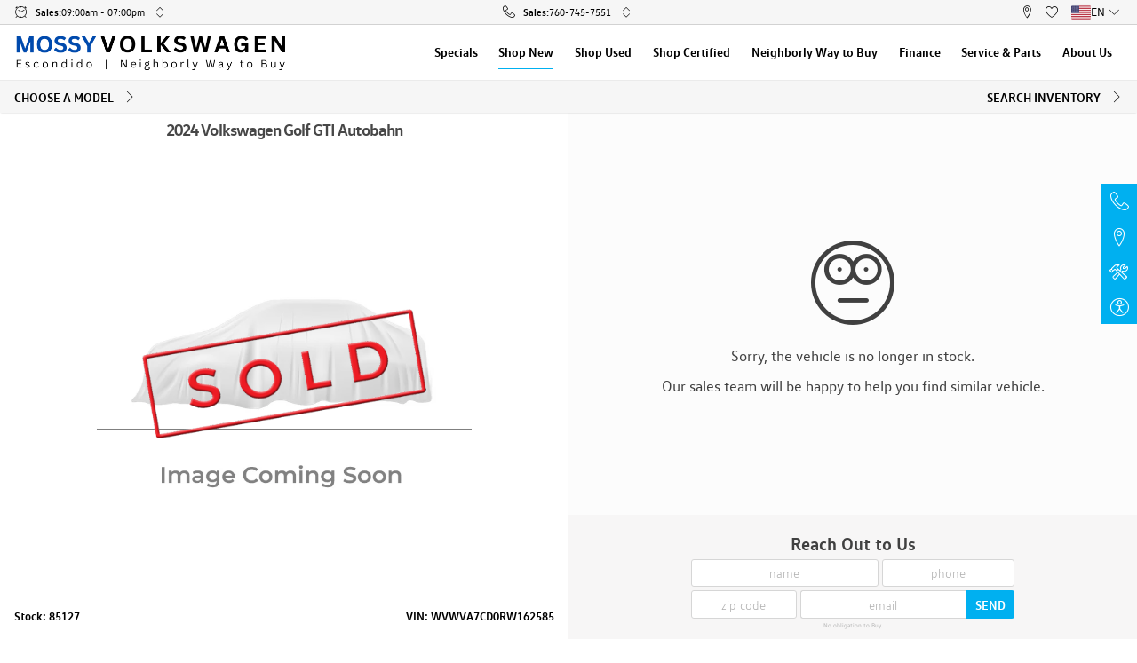

--- FILE ---
content_type: text/html; charset=utf-8
request_url: https://www.mossyvolkswagen.com/inventory/new/volkswagen/golf-gti/new-2024-volkswagen-golf-gti-autobahn-in-escondido-wvwva7cd0rw162585
body_size: 43681
content:
<!DOCTYPE html><html lang="en" nabthat=""><head>
  <meta charset="utf-8">
  <title>New 2024 Volkswagen Golf GTI Autobahn For Sale in Escondido, CA | Mossy Volkswagen</title>
  <meta name="description" content="New 2024 Volkswagen Golf GTI Autobahn in Deep Black with 3 miles in Escondido, CA at Mossy Volkswagen. VIN WVWVA7CD0RW162585">
  <meta name="keywords" content="Mossy Volkswagen">
  <base href="/">

  <link rel="preload" as="style" href="critical.css">

  <link rel="dns-prefetch" href="//images.nabthat.com">
  <link rel="dns-prefetch" href="//cdn.userway.org">
  <link rel="dns-prefetch" href="//googletagmanager.com">
  
  <link rel="apple-touch-icon" sizes="180x180" href="icons/apple-touch-icon.png">
  <link rel="icon" type="image/png" sizes="32x32" href="icons/favicon-32x32.png">
  <link rel="icon" type="image/png" sizes="16x16" href="icons/favicon-16x16.png">
  <link rel="manifest" href="manifest.json">
  <link rel="mask-icon" href="icons/safari-pinned-tab.svg" color="#00b0f0">
  <link rel="alternate" type="application/json" href="/inventory.json">
  
  <meta name="msapplication-TileColor" content="#00b0f0">
  <meta name="theme-color" content="#ffffff">

  <meta name="viewport" content="width=device-width, initial-scale=1, maximum-scale=1">

  <meta name="google-site-verification" content="HR0g8h2issQgBlqtrRh7i8RnpWiYyIIKtcbe7mqnfuM">
  <meta name="google-site-verification" content="XwvEKhO9JM7s1wtBwVQ3C46UAoKt0sUCKyuAHW3qB4I">

  <script>
    var global = global || window;
    window.addEventListener('beforeinstallprompt', function(e) {
      window.installAppPrompt = e;
    });
    window.addEventListener('appinstalled', function(e) {
      if (typeof window.onPWAInstalled === 'function') {
        window.onPWAInstalled();
      }
    });
  </script>
  <script>
    (function () {
      // is browser ?
      if (typeof window === 'undefined' || typeof navigator === 'undefined') {
        return;
      }

      if ('serviceWorker' in navigator) {
        window.addEventListener('load', function () {
          navigator.serviceWorker.register('/ngsw-worker.js').then(reg => {
            console.log('[SW] Registered');

            reg.onupdatefound = function () {
              const installingWorker = reg.installing;
              if (!installingWorker) return;

              installingWorker.onstatechange = function () {
                if (installingWorker.state === 'installed') {
                  if (navigator.serviceWorker.controller) {
                    console.log('[SW] New version available – reloading...');
                    location.reload();
                  } else {
                    console.log('[SW] Content is cached for offline use.');
                  }
                }
              };
            };
            reg.update();
          }).catch(function (err) {
            console.error('[SW] Registration failed:', err);
          });
        });
      }
    })();
  </script>

  <link rel="stylesheet" href="critical.css" fetchpriority="high">
  <link rel="stylesheet" href="extras.css" media="print" onload="this.onload=null;this.removeAttribute('media');" fetchpriority="high">
<style ng-transition="dealersite">@charset "UTF-8";:root{--font-size:15px}html[nabthat]{height:auto!important;font-size:var(--font-size)}@media only screen and (min-width:361px) and (max-width:400px){:root{--font-size:14.9px}}@media only screen and (min-width:401px) and (max-width:430px){:root{--font-size:15.19px}}@media only screen and (min-width:431px) and (max-width:520px){:root{--font-size:16.06px}}@media only screen and (min-width:521px) and (max-width:600px){:root{--font-size:16.84px}}@media only screen and (min-width:601px) and (max-width:720px){:root{--font-size:18px}}@media only screen and (min-width:721px) and (max-width:768px){:root{--font-size:17.56px}}@media only screen and (min-width:769px) and (max-width:800px){:root{--font-size:17.87px}}@media only screen and (min-width:801px) and (max-width:900px){:root{--font-size:18.82px}}@media only screen and (min-width:901px) and (max-width:960px){:root{--font-size:19.39px}}@media only screen and (min-width:961px) and (max-width:1024px){:root{--font-size:20px}}@media only screen and (min-width:1025px) and (max-width:1280px){:root{--font-size:15.89px}}@media only screen and (min-width:1281px) and (max-width:1366px){:root{--font-size:16.45px}}@media only screen and (min-width:1367px) and (max-width:1440px){:root{--font-size:16.92px}}@media only screen and (min-width:1441px) and (max-width:1600px){:root{--font-size:17.95px}}@media only screen and (min-width:1601px) and (max-width:1920px){:root{--font-size:20px}}@media only screen and (min-width:1921px) and (max-width:2560px){:root{--font-size:24.11px}}@media only screen and (min-width:2561px){:root{--font-size:29.75px}}[dev]:after{content:"desktop-QHD";display:block;position:fixed;z-index:1.0000000000000001e+21;bottom:0;right:0;height:30px;line-height:30px;font-size:20px;padding:0 15px;background:#d00;color:#fff}@media (max-width:px){[dev]:after{content:"desktop-2K"}}@media (max-width:1920px){[dev]:after{content:"desktop-XL"}}@media (max-width:1600px){[dev]:after{content:"desktop-LG"}}@media (max-width:1440px){[dev]:after{content:"desktop-MD"}}@media (max-width:1366px){[dev]:after{content:"desktop-SM"}}@media (max-width:1280px){[dev]:after{content:"desktop-XS"}}@media (max-width:1024px){[dev]:after{content:"desktop-XXS";content:"tablet-XL"}}@media (max-width:960px){[dev]:after{content:"tablet-LG"}}@media (max-width:900px){[dev]:after{content:"tablet-MD"}}@media (max-width:800px){[dev]:after{content:"tablet-SM"}}@media (max-width:768px){[dev]:after{content:"tablet-XS"}}@media (max-width:720px){[dev]:after{content:"phone-XL"}}@media (max-width:600px){[dev]:after{content:"phone-LG"}}@media (max-width:520px){[dev]:after{content:"phone-MD"}}@media (max-width:430px){[dev]:after{content:"phone-SM"}}@media (max-width:400px){[dev]:after{content:"phone-XS"}}@media (max-width:360px){[dev]:after{content:"phone-XXS"}}[dev]:before{content:"";display:block;position:fixed;z-index:1.0000000000000001e+21;bottom:30px;right:0;height:30px;line-height:30px;font-size:20px;padding:0 15px;background:#00d;color:#fff}@media (min-width:1025px){[dev]:before{content:"DESKTOP"}}@media (min-width:721px) and (max-width:1024px){[dev]:before{content:"TABLET"}}@media (max-width:720px){[dev]:before{content:"PHONE"}}[nabthat] *,[nabthat] :after,[nabthat] :before{-webkit-text-size-adjust:none;box-sizing:border-box}[nabthat] img{max-inline-size:100%;block-size:auto;vertical-align:middle;border-style:none}[nabthat] svg{overflow:hidden;vertical-align:middle}[nabthat] [tabindex="-1"]:focus:not(:focus-visible){outline:0!important}[nabthat] hr{box-sizing:content-box;height:0;overflow:visible}[nabthat] table{border-collapse:collapse}[nabthat] table th{text-align:inherit}[nabthat] button,[nabthat] input,[nabthat] optgroup,[nabthat] select,[nabthat] textarea{margin:0;font-family:inherit;font-size:inherit;line-height:inherit}[nabthat] button,[nabthat] input{overflow:visible}[nabthat] button,[nabthat] select{text-transform:none}[nabthat] select{word-wrap:normal}[nabthat] [type=button],[nabthat] [type=reset],[nabthat] [type=submit],[nabthat] button{-webkit-appearance:button}[nabthat] [type=button]:not(:disabled),[nabthat] [type=reset]:not(:disabled),[nabthat] [type=submit]:not(:disabled),[nabthat] button:not(:disabled){cursor:pointer}[nabthat] [type=button]::-moz-focus-inner,[nabthat] [type=reset]::-moz-focus-inner,[nabthat] [type=submit]::-moz-focus-inner,[nabthat] button::-moz-focus-inner{padding:0;border-style:none}[nabthat] input[type=checkbox],[nabthat] input[type=radio]{box-sizing:border-box;padding:0}[nabthat] input[type=date],[nabthat] input[type=datetime-local],[nabthat] input[type=month],[nabthat] input[type=time]{-webkit-appearance:listbox}[nabthat] textarea{overflow:auto;resize:vertical}[nabthat] fieldset{min-width:0;padding:0;margin:0;border:0}[nabthat] legend{display:block;width:100%;max-width:100%;padding:0;margin-bottom:.5rem;font-size:1.5rem;line-height:inherit;color:inherit;white-space:normal}[nabthat] [type=number]::-webkit-inner-spin-button,[nabthat] [type=number]::-webkit-outer-spin-button{height:auto}[nabthat] [type=search]{outline-offset:-2px;-webkit-appearance:none}[nabthat] [type=search]::-webkit-search-decoration{-webkit-appearance:none}[nabthat] ::-webkit-file-upload-button{font:inherit;-webkit-appearance:button}[nabthat] output{display:inline-block}[nabthat] summary{display:list-item;cursor:pointer}[nabthat] template{display:none}[nabthat] [hidden]{display:none!important}[nabthat] body{background-color:#fff;-webkit-text-size-adjust:100%;-webkit-tap-highlight-color:rgba(0,0,0,0);text-align:left;font-family:VW,sans-serif;line-height:1.5;color:#404040;min-height:100vh!important;top:0!important}[nabthat] .layout-wrapper,[nabthat] app-layout-layout,[nabthat] app-root,[nabthat] body{height:auto;min-height:100vh;width:100%;max-width:100vw;margin:0;padding:0;position:relative;display:flex;flex-wrap:wrap;flex-direction:column}[nabthat] app-layout-layout{--site-margin:1rem;--site-margins:2rem;--desktop-container-width:59rem;--tablet-container-width:100%;--phone-container-width:100%}@media (min-width:1025px){[nabthat] app-layout-layout{--container-width:var(--desktop-container-width)}}@media (min-width:721px) and (max-width:1024px){[nabthat] app-layout-layout{--container-width:var(--tablet-container-width)}}@media (max-width:720px){[nabthat] app-layout-layout{--container-width:var(--phone-container-width)}}[nabthat] :not(app-layout-layout-background)+.layout-wrapper{background-color:#f1f1f1}[nabthat] .no-scroll{overflow:hidden;height:100vh;max-height:100vh;height:100svh;max-height:100svh}[nabthat] article,[nabthat] aside,[nabthat] figcaption,[nabthat] figure,[nabthat] footer,[nabthat] header,[nabthat] hgroup,[nabthat] nav,[nabthat] section{display:block}[nabthat] main[nabthat=main-content]{width:100%;flex:1;display:flex;flex-direction:column;opacity:1}[nabthat] main[nabthat=main-content]:before{content:"";display:block;width:100%;height:var(--top-offset)}[nabthat] main[nabthat=main-content] .full-content{flex-grow:1;display:flex;flex-direction:column}[nabthat] [class*=-skeleton] span{display:inline-block;background-color:#ebebeb;overflow:hidden;position:relative;border-radius:3px;height:1rem}[nabthat] [class*=-skeleton] span:after{content:"";position:absolute;top:0;right:0;bottom:0;left:0;transform:translateX(-100%);background-image:linear-gradient(90deg,hsla(0,0%,100%,0),hsla(0,0%,100%,.2) 20%,hsla(0,0%,100%,.5) 60%,hsla(0,0%,100%,0));-webkit-animation:skeleton 2s infinite;animation:skeleton 2s infinite}@-webkit-keyframes skeleton{to{transform:translateX(100%)}}@keyframes skeleton{to{transform:translateX(100%)}}[nabthat] .container{width:100%;padding-left:var(--site-margin);padding-right:var(--site-margin);margin-right:auto;margin-left:auto;max-width:var(--container-width)}@media (max-width:720px){[nabthat] .show-on--desktop{display:none!important}}@media (min-width:721px) and (max-width:1024px){[nabthat] .show-on--desktop{display:none!important}}@media (min-width:1025px){[nabthat] .show-on--mobile{display:none!important}}@media (max-width:720px){[nabthat] .show-on--tablet{display:none!important}}@media (min-width:1025px){[nabthat] .show-on--tablet{display:none!important}}@media (min-width:721px) and (max-width:1024px){[nabthat] .show-on--phone{display:none!important}}@media (min-width:1025px){[nabthat] .show-on--phone{display:none!important}}[nabthat] .layout-wrapper[browser-safari=false] .show-on--safari,[nabthat] .layout-wrapper[ios-platform=false] .show-on--ios{display:none}@media (min-width:1025px){[nabthat] .hide-on--desktop{display:none}}@media (max-width:720px){[nabthat] .hide-on--mobile{display:none!important}}@media (min-width:721px) and (max-width:1024px){[nabthat] .hide-on--mobile,[nabthat] .hide-on--tablet{display:none!important}}@media (max-width:720px){[nabthat] .hide-on--phone{display:none!important}}@media (min-width:721px){[nabthat] .phone-only{display:none!important}}@media (min-width:1025px){[nabthat] .mobile-only{display:none!important}}@media (max-width:1024px){[nabthat] .mobile-hide{display:none!important}}[nabthat] .layout-wrapper[browser-safari=true] .hide-on--safari,[nabthat] .layout-wrapper[ios-platform=true] .hide-on--ios{display:none}[nabthat] .row{display:flex;flex-wrap:wrap;margin-left:-.5rem;margin-right:-.5rem}[nabthat] .form-group{margin-bottom:1rem}[nabthat] .col,[nabthat] [class*=col-]{padding-left:.5rem;padding-right:.5rem;position:relative;width:100%}[nabthat] .row--extrawide{margin-left:-1rem;margin-right:-1rem}[nabthat] .form-group--extrawide.form-group,[nabthat] .form-group--extrawide .form-group{margin-bottom:2rem}[nabthat] .row--extrawide>.col,[nabthat] .row--extrawide>[class*=col-]{padding-left:1rem;padding-right:1rem}[nabthat] .row--wide{margin-left:-.75rem;margin-right:-.75rem}[nabthat] .form-group--wide.form-group,[nabthat] .form-group--wide .form-group{margin-bottom:1.5rem}[nabthat] .row--wide>.col,[nabthat] .row--wide>[class*=col-]{padding-left:.75rem;padding-right:.75rem}[nabthat] .row--tiny{margin-left:-.25rem;margin-right:-.25rem}[nabthat] .form-group--tiny.form-group,[nabthat] .form-group--tiny .form-group{margin-bottom:.5rem}[nabthat] .row--tiny>.col,[nabthat] .row--tiny>[class*=col-]{padding-left:.25rem;padding-right:.25rem}[nabthat] .row--extratiny{margin-left:-.125rem;margin-right:-.125rem}[nabthat] .form-group--extratiny.form-group,[nabthat] .form-group--extratiny .form-group{margin-bottom:.25rem}[nabthat] .row--extratiny>.col,[nabthat] .row--extratiny>[class*=col-]{padding-left:.125rem;padding-right:.125rem}[nabthat] .row--baby{margin-left:-.0625rem;margin-right:-.0625rem}[nabthat] .form-group--baby.form-group,[nabthat] .form-group--baby .form-group{margin-bottom:.125rem}[nabthat] .row--baby>.col,[nabthat] .row--baby>[class*=col-]{padding-left:.0625rem;padding-right:.0625rem}[nabthat] .row--connected{margin-left:0;margin-right:0}[nabthat] .form-group--connected.form-group,[nabthat] .form-group--connected .form-group{margin-bottom:0}[nabthat] .row--connected>.col,[nabthat] .row--connected>[class*=col-]{padding-left:0;padding-right:0}[nabthat] .col{flex-basis:0;flex-grow:1;max-width:100%}[nabthat] .col-auto{flex:0 0 auto;width:auto;max-width:100%}[nabthat] .col-1{flex:0 0 8.3333333333%;max-width:8.3333333333%}[nabthat] .row-cols-1>*{flex:0 0 100%;max-width:100%}[nabthat] .col-2{flex:0 0 16.6666666667%;max-width:16.6666666667%}[nabthat] .row-cols-2>*{flex:0 0 50%;max-width:50%}[nabthat] .col-3{flex:0 0 25%;max-width:25%}[nabthat] .col-4,[nabthat] .row-cols-3>*{flex:0 0 33.3333333333%;max-width:33.3333333333%}[nabthat] .row-cols-4>*{flex:0 0 25%;max-width:25%}[nabthat] .col-5{flex:0 0 41.6666666667%;max-width:41.6666666667%}[nabthat] .row-cols-5>*{flex:0 0 20%;max-width:20%}[nabthat] .col-6{flex:0 0 50%;max-width:50%}[nabthat] .row-cols-6>*{flex:0 0 16.6666666667%;max-width:16.6666666667%}[nabthat] .col-7{flex:0 0 58.3333333333%;max-width:58.3333333333%}[nabthat] .row-cols-7>*{flex:0 0 14.2857142857%;max-width:14.2857142857%}[nabthat] .col-8{flex:0 0 66.6666666667%;max-width:66.6666666667%}[nabthat] .row-cols-8>*{flex:0 0 12.5%;max-width:12.5%}[nabthat] .col-9{flex:0 0 75%;max-width:75%}[nabthat] .row-cols-9>*{flex:0 0 11.1111111111%;max-width:11.1111111111%}[nabthat] .col-10{flex:0 0 83.3333333333%;max-width:83.3333333333%}[nabthat] .row-cols-10>*{flex:0 0 10%;max-width:10%}[nabthat] .col-11{flex:0 0 91.6666666667%;max-width:91.6666666667%}[nabthat] .row-cols-11>*{flex:0 0 9.0909090909%;max-width:9.0909090909%}[nabthat] .col-12{flex:0 0 100%;max-width:100%}[nabthat] .row-cols-12>*{flex:0 0 8.3333333333%;max-width:8.3333333333%}@media (min-width:401px){[nabthat] .col-xs{flex-basis:0;flex-grow:1;max-width:100%}[nabthat] .col-xs-auto{flex:0 0 auto;width:auto;max-width:100%}[nabthat] .col-xs-1{flex:0 0 8.3333333333%;max-width:8.3333333333%}[nabthat] .row-cols-xs-1>*{flex:0 0 100%;max-width:100%}[nabthat] .col-xs-2{flex:0 0 16.6666666667%;max-width:16.6666666667%}[nabthat] .row-cols-xs-2>*{flex:0 0 50%;max-width:50%}[nabthat] .col-xs-3{flex:0 0 25%;max-width:25%}[nabthat] .col-xs-4,[nabthat] .row-cols-xs-3>*{flex:0 0 33.3333333333%;max-width:33.3333333333%}[nabthat] .row-cols-xs-4>*{flex:0 0 25%;max-width:25%}[nabthat] .col-xs-5{flex:0 0 41.6666666667%;max-width:41.6666666667%}[nabthat] .row-cols-xs-5>*{flex:0 0 20%;max-width:20%}[nabthat] .col-xs-6{flex:0 0 50%;max-width:50%}[nabthat] .row-cols-xs-6>*{flex:0 0 16.6666666667%;max-width:16.6666666667%}[nabthat] .col-xs-7{flex:0 0 58.3333333333%;max-width:58.3333333333%}[nabthat] .row-cols-xs-7>*{flex:0 0 14.2857142857%;max-width:14.2857142857%}[nabthat] .col-xs-8{flex:0 0 66.6666666667%;max-width:66.6666666667%}[nabthat] .row-cols-xs-8>*{flex:0 0 12.5%;max-width:12.5%}[nabthat] .col-xs-9{flex:0 0 75%;max-width:75%}[nabthat] .row-cols-xs-9>*{flex:0 0 11.1111111111%;max-width:11.1111111111%}[nabthat] .col-xs-10{flex:0 0 83.3333333333%;max-width:83.3333333333%}[nabthat] .row-cols-xs-10>*{flex:0 0 10%;max-width:10%}[nabthat] .col-xs-11{flex:0 0 91.6666666667%;max-width:91.6666666667%}[nabthat] .row-cols-xs-11>*{flex:0 0 9.0909090909%;max-width:9.0909090909%}[nabthat] .col-xs-12{flex:0 0 100%;max-width:100%}[nabthat] .row-cols-xs-12>*{flex:0 0 8.3333333333%;max-width:8.3333333333%}}@media (min-width:601px){[nabthat] .col-sm{flex-basis:0;flex-grow:1;max-width:100%}[nabthat] .col-sm-auto{flex:0 0 auto;width:auto;max-width:100%}[nabthat] .col-sm-1{flex:0 0 8.3333333333%;max-width:8.3333333333%}[nabthat] .row-cols-sm-1>*{flex:0 0 100%;max-width:100%}[nabthat] .col-sm-2{flex:0 0 16.6666666667%;max-width:16.6666666667%}[nabthat] .row-cols-sm-2>*{flex:0 0 50%;max-width:50%}[nabthat] .col-sm-3{flex:0 0 25%;max-width:25%}[nabthat] .col-sm-4,[nabthat] .row-cols-sm-3>*{flex:0 0 33.3333333333%;max-width:33.3333333333%}[nabthat] .row-cols-sm-4>*{flex:0 0 25%;max-width:25%}[nabthat] .col-sm-5{flex:0 0 41.6666666667%;max-width:41.6666666667%}[nabthat] .row-cols-sm-5>*{flex:0 0 20%;max-width:20%}[nabthat] .col-sm-6{flex:0 0 50%;max-width:50%}[nabthat] .row-cols-sm-6>*{flex:0 0 16.6666666667%;max-width:16.6666666667%}[nabthat] .col-sm-7{flex:0 0 58.3333333333%;max-width:58.3333333333%}[nabthat] .row-cols-sm-7>*{flex:0 0 14.2857142857%;max-width:14.2857142857%}[nabthat] .col-sm-8{flex:0 0 66.6666666667%;max-width:66.6666666667%}[nabthat] .row-cols-sm-8>*{flex:0 0 12.5%;max-width:12.5%}[nabthat] .col-sm-9{flex:0 0 75%;max-width:75%}[nabthat] .row-cols-sm-9>*{flex:0 0 11.1111111111%;max-width:11.1111111111%}[nabthat] .col-sm-10{flex:0 0 83.3333333333%;max-width:83.3333333333%}[nabthat] .row-cols-sm-10>*{flex:0 0 10%;max-width:10%}[nabthat] .col-sm-11{flex:0 0 91.6666666667%;max-width:91.6666666667%}[nabthat] .row-cols-sm-11>*{flex:0 0 9.0909090909%;max-width:9.0909090909%}[nabthat] .col-sm-12{flex:0 0 100%;max-width:100%}[nabthat] .row-cols-sm-12>*{flex:0 0 8.3333333333%;max-width:8.3333333333%}}@media (min-width:721px){[nabthat] .col-tablet{flex-basis:0;flex-grow:1;max-width:100%}[nabthat] .col-tablet-auto{flex:0 0 auto;width:auto;max-width:100%}[nabthat] .col-tablet-1{flex:0 0 8.3333333333%;max-width:8.3333333333%}[nabthat] .row-cols-tablet-1>*{flex:0 0 100%;max-width:100%}[nabthat] .col-tablet-2{flex:0 0 16.6666666667%;max-width:16.6666666667%}[nabthat] .row-cols-tablet-2>*{flex:0 0 50%;max-width:50%}[nabthat] .col-tablet-3{flex:0 0 25%;max-width:25%}[nabthat] .col-tablet-4,[nabthat] .row-cols-tablet-3>*{flex:0 0 33.3333333333%;max-width:33.3333333333%}[nabthat] .row-cols-tablet-4>*{flex:0 0 25%;max-width:25%}[nabthat] .col-tablet-5{flex:0 0 41.6666666667%;max-width:41.6666666667%}[nabthat] .row-cols-tablet-5>*{flex:0 0 20%;max-width:20%}[nabthat] .col-tablet-6{flex:0 0 50%;max-width:50%}[nabthat] .row-cols-tablet-6>*{flex:0 0 16.6666666667%;max-width:16.6666666667%}[nabthat] .col-tablet-7{flex:0 0 58.3333333333%;max-width:58.3333333333%}[nabthat] .row-cols-tablet-7>*{flex:0 0 14.2857142857%;max-width:14.2857142857%}[nabthat] .col-tablet-8{flex:0 0 66.6666666667%;max-width:66.6666666667%}[nabthat] .row-cols-tablet-8>*{flex:0 0 12.5%;max-width:12.5%}[nabthat] .col-tablet-9{flex:0 0 75%;max-width:75%}[nabthat] .row-cols-tablet-9>*{flex:0 0 11.1111111111%;max-width:11.1111111111%}[nabthat] .col-tablet-10{flex:0 0 83.3333333333%;max-width:83.3333333333%}[nabthat] .row-cols-tablet-10>*{flex:0 0 10%;max-width:10%}[nabthat] .col-tablet-11{flex:0 0 91.6666666667%;max-width:91.6666666667%}[nabthat] .row-cols-tablet-11>*{flex:0 0 9.0909090909%;max-width:9.0909090909%}[nabthat] .col-tablet-12{flex:0 0 100%;max-width:100%}[nabthat] .row-cols-tablet-12>*{flex:0 0 8.3333333333%;max-width:8.3333333333%}}@media (min-width:769px){[nabthat] .col-md{flex-basis:0;flex-grow:1;max-width:100%}[nabthat] .col-md-auto{flex:0 0 auto;width:auto;max-width:100%}[nabthat] .col-md-1{flex:0 0 8.3333333333%;max-width:8.3333333333%}[nabthat] .row-cols-md-1>*{flex:0 0 100%;max-width:100%}[nabthat] .col-md-2{flex:0 0 16.6666666667%;max-width:16.6666666667%}[nabthat] .row-cols-md-2>*{flex:0 0 50%;max-width:50%}[nabthat] .col-md-3{flex:0 0 25%;max-width:25%}[nabthat] .col-md-4,[nabthat] .row-cols-md-3>*{flex:0 0 33.3333333333%;max-width:33.3333333333%}[nabthat] .row-cols-md-4>*{flex:0 0 25%;max-width:25%}[nabthat] .col-md-5{flex:0 0 41.6666666667%;max-width:41.6666666667%}[nabthat] .row-cols-md-5>*{flex:0 0 20%;max-width:20%}[nabthat] .col-md-6{flex:0 0 50%;max-width:50%}[nabthat] .row-cols-md-6>*{flex:0 0 16.6666666667%;max-width:16.6666666667%}[nabthat] .col-md-7{flex:0 0 58.3333333333%;max-width:58.3333333333%}[nabthat] .row-cols-md-7>*{flex:0 0 14.2857142857%;max-width:14.2857142857%}[nabthat] .col-md-8{flex:0 0 66.6666666667%;max-width:66.6666666667%}[nabthat] .row-cols-md-8>*{flex:0 0 12.5%;max-width:12.5%}[nabthat] .col-md-9{flex:0 0 75%;max-width:75%}[nabthat] .row-cols-md-9>*{flex:0 0 11.1111111111%;max-width:11.1111111111%}[nabthat] .col-md-10{flex:0 0 83.3333333333%;max-width:83.3333333333%}[nabthat] .row-cols-md-10>*{flex:0 0 10%;max-width:10%}[nabthat] .col-md-11{flex:0 0 91.6666666667%;max-width:91.6666666667%}[nabthat] .row-cols-md-11>*{flex:0 0 9.0909090909%;max-width:9.0909090909%}[nabthat] .col-md-12{flex:0 0 100%;max-width:100%}[nabthat] .row-cols-md-12>*{flex:0 0 8.3333333333%;max-width:8.3333333333%}}@media (min-width:961px){[nabthat] .col-lg{flex-basis:0;flex-grow:1;max-width:100%}[nabthat] .col-lg-auto{flex:0 0 auto;width:auto;max-width:100%}[nabthat] .col-lg-1{flex:0 0 8.3333333333%;max-width:8.3333333333%}[nabthat] .row-cols-lg-1>*{flex:0 0 100%;max-width:100%}[nabthat] .col-lg-2{flex:0 0 16.6666666667%;max-width:16.6666666667%}[nabthat] .row-cols-lg-2>*{flex:0 0 50%;max-width:50%}[nabthat] .col-lg-3{flex:0 0 25%;max-width:25%}[nabthat] .col-lg-4,[nabthat] .row-cols-lg-3>*{flex:0 0 33.3333333333%;max-width:33.3333333333%}[nabthat] .row-cols-lg-4>*{flex:0 0 25%;max-width:25%}[nabthat] .col-lg-5{flex:0 0 41.6666666667%;max-width:41.6666666667%}[nabthat] .row-cols-lg-5>*{flex:0 0 20%;max-width:20%}[nabthat] .col-lg-6{flex:0 0 50%;max-width:50%}[nabthat] .row-cols-lg-6>*{flex:0 0 16.6666666667%;max-width:16.6666666667%}[nabthat] .col-lg-7{flex:0 0 58.3333333333%;max-width:58.3333333333%}[nabthat] .row-cols-lg-7>*{flex:0 0 14.2857142857%;max-width:14.2857142857%}[nabthat] .col-lg-8{flex:0 0 66.6666666667%;max-width:66.6666666667%}[nabthat] .row-cols-lg-8>*{flex:0 0 12.5%;max-width:12.5%}[nabthat] .col-lg-9{flex:0 0 75%;max-width:75%}[nabthat] .row-cols-lg-9>*{flex:0 0 11.1111111111%;max-width:11.1111111111%}[nabthat] .col-lg-10{flex:0 0 83.3333333333%;max-width:83.3333333333%}[nabthat] .row-cols-lg-10>*{flex:0 0 10%;max-width:10%}[nabthat] .col-lg-11{flex:0 0 91.6666666667%;max-width:91.6666666667%}[nabthat] .row-cols-lg-11>*{flex:0 0 9.0909090909%;max-width:9.0909090909%}[nabthat] .col-lg-12{flex:0 0 100%;max-width:100%}[nabthat] .row-cols-lg-12>*{flex:0 0 8.3333333333%;max-width:8.3333333333%}}@media (min-width:1281px){[nabthat] .col-xl{flex-basis:0;flex-grow:1;max-width:100%}[nabthat] .col-xl-auto{flex:0 0 auto;width:auto;max-width:100%}[nabthat] .col-xl-1{flex:0 0 8.3333333333%;max-width:8.3333333333%}[nabthat] .row-cols-xl-1>*{flex:0 0 100%;max-width:100%}[nabthat] .col-xl-2{flex:0 0 16.6666666667%;max-width:16.6666666667%}[nabthat] .row-cols-xl-2>*{flex:0 0 50%;max-width:50%}[nabthat] .col-xl-3{flex:0 0 25%;max-width:25%}[nabthat] .col-xl-4,[nabthat] .row-cols-xl-3>*{flex:0 0 33.3333333333%;max-width:33.3333333333%}[nabthat] .row-cols-xl-4>*{flex:0 0 25%;max-width:25%}[nabthat] .col-xl-5{flex:0 0 41.6666666667%;max-width:41.6666666667%}[nabthat] .row-cols-xl-5>*{flex:0 0 20%;max-width:20%}[nabthat] .col-xl-6{flex:0 0 50%;max-width:50%}[nabthat] .row-cols-xl-6>*{flex:0 0 16.6666666667%;max-width:16.6666666667%}[nabthat] .col-xl-7{flex:0 0 58.3333333333%;max-width:58.3333333333%}[nabthat] .row-cols-xl-7>*{flex:0 0 14.2857142857%;max-width:14.2857142857%}[nabthat] .col-xl-8{flex:0 0 66.6666666667%;max-width:66.6666666667%}[nabthat] .row-cols-xl-8>*{flex:0 0 12.5%;max-width:12.5%}[nabthat] .col-xl-9{flex:0 0 75%;max-width:75%}[nabthat] .row-cols-xl-9>*{flex:0 0 11.1111111111%;max-width:11.1111111111%}[nabthat] .col-xl-10{flex:0 0 83.3333333333%;max-width:83.3333333333%}[nabthat] .row-cols-xl-10>*{flex:0 0 10%;max-width:10%}[nabthat] .col-xl-11{flex:0 0 91.6666666667%;max-width:91.6666666667%}[nabthat] .row-cols-xl-11>*{flex:0 0 9.0909090909%;max-width:9.0909090909%}[nabthat] .col-xl-12{flex:0 0 100%;max-width:100%}[nabthat] .row-cols-xl-12>*{flex:0 0 8.3333333333%;max-width:8.3333333333%}}@media (min-width:1441px){[nabthat] .col-xxl{flex-basis:0;flex-grow:1;max-width:100%}[nabthat] .col-xxl-auto{flex:0 0 auto;width:auto;max-width:100%}[nabthat] .col-xxl-1{flex:0 0 8.3333333333%;max-width:8.3333333333%}[nabthat] .row-cols-xxl-1>*{flex:0 0 100%;max-width:100%}[nabthat] .col-xxl-2{flex:0 0 16.6666666667%;max-width:16.6666666667%}[nabthat] .row-cols-xxl-2>*{flex:0 0 50%;max-width:50%}[nabthat] .col-xxl-3{flex:0 0 25%;max-width:25%}[nabthat] .col-xxl-4,[nabthat] .row-cols-xxl-3>*{flex:0 0 33.3333333333%;max-width:33.3333333333%}[nabthat] .row-cols-xxl-4>*{flex:0 0 25%;max-width:25%}[nabthat] .col-xxl-5{flex:0 0 41.6666666667%;max-width:41.6666666667%}[nabthat] .row-cols-xxl-5>*{flex:0 0 20%;max-width:20%}[nabthat] .col-xxl-6{flex:0 0 50%;max-width:50%}[nabthat] .row-cols-xxl-6>*{flex:0 0 16.6666666667%;max-width:16.6666666667%}[nabthat] .col-xxl-7{flex:0 0 58.3333333333%;max-width:58.3333333333%}[nabthat] .row-cols-xxl-7>*{flex:0 0 14.2857142857%;max-width:14.2857142857%}[nabthat] .col-xxl-8{flex:0 0 66.6666666667%;max-width:66.6666666667%}[nabthat] .row-cols-xxl-8>*{flex:0 0 12.5%;max-width:12.5%}[nabthat] .col-xxl-9{flex:0 0 75%;max-width:75%}[nabthat] .row-cols-xxl-9>*{flex:0 0 11.1111111111%;max-width:11.1111111111%}[nabthat] .col-xxl-10{flex:0 0 83.3333333333%;max-width:83.3333333333%}[nabthat] .row-cols-xxl-10>*{flex:0 0 10%;max-width:10%}[nabthat] .col-xxl-11{flex:0 0 91.6666666667%;max-width:91.6666666667%}[nabthat] .row-cols-xxl-11>*{flex:0 0 9.0909090909%;max-width:9.0909090909%}[nabthat] .col-xxl-12{flex:0 0 100%;max-width:100%}[nabthat] .row-cols-xxl-12>*{flex:0 0 8.3333333333%;max-width:8.3333333333%}}@media (max-width:720px){[nabthat] .col-phone{flex-basis:0;flex-grow:1;max-width:100%}[nabthat] .col-phone-auto{flex:0 0 auto;width:auto;max-width:100%}[nabthat] .col-phone-1{flex:0 0 8.3333333333%;max-width:8.3333333333%}[nabthat] .row-cols-phone-1>*{flex:0 0 100%;max-width:100%}[nabthat] .col-phone-2{flex:0 0 16.6666666667%;max-width:16.6666666667%}[nabthat] .row-cols-phone-2>*{flex:0 0 50%;max-width:50%}[nabthat] .col-phone-3{flex:0 0 25%;max-width:25%}[nabthat] .col-phone-4,[nabthat] .row-cols-phone-3>*{flex:0 0 33.3333333333%;max-width:33.3333333333%}[nabthat] .row-cols-phone-4>*{flex:0 0 25%;max-width:25%}[nabthat] .col-phone-5{flex:0 0 41.6666666667%;max-width:41.6666666667%}[nabthat] .row-cols-phone-5>*{flex:0 0 20%;max-width:20%}[nabthat] .col-phone-6{flex:0 0 50%;max-width:50%}[nabthat] .row-cols-phone-6>*{flex:0 0 16.6666666667%;max-width:16.6666666667%}[nabthat] .col-phone-7{flex:0 0 58.3333333333%;max-width:58.3333333333%}[nabthat] .row-cols-phone-7>*{flex:0 0 14.2857142857%;max-width:14.2857142857%}[nabthat] .col-phone-8{flex:0 0 66.6666666667%;max-width:66.6666666667%}[nabthat] .row-cols-phone-8>*{flex:0 0 12.5%;max-width:12.5%}[nabthat] .col-phone-9{flex:0 0 75%;max-width:75%}[nabthat] .row-cols-phone-9>*{flex:0 0 11.1111111111%;max-width:11.1111111111%}[nabthat] .col-phone-10{flex:0 0 83.3333333333%;max-width:83.3333333333%}[nabthat] .row-cols-phone-10>*{flex:0 0 10%;max-width:10%}[nabthat] .col-phone-11{flex:0 0 91.6666666667%;max-width:91.6666666667%}[nabthat] .row-cols-phone-11>*{flex:0 0 9.0909090909%;max-width:9.0909090909%}[nabthat] .col-phone-12{flex:0 0 100%;max-width:100%}[nabthat] .row-cols-phone-12>*{flex:0 0 8.3333333333%;max-width:8.3333333333%}}@media (min-width:721px) and (max-width:1024px){[nabthat] .col-tablet{flex-basis:0;flex-grow:1;max-width:100%}[nabthat] .col-tablet-auto{flex:0 0 auto;width:auto;max-width:100%}[nabthat] .col-tablet-1{flex:0 0 8.3333333333%;max-width:8.3333333333%}[nabthat] .row-cols-tablet-1>*{flex:0 0 100%;max-width:100%}[nabthat] .col-tablet-2{flex:0 0 16.6666666667%;max-width:16.6666666667%}[nabthat] .row-cols-tablet-2>*{flex:0 0 50%;max-width:50%}[nabthat] .col-tablet-3{flex:0 0 25%;max-width:25%}[nabthat] .col-tablet-4,[nabthat] .row-cols-tablet-3>*{flex:0 0 33.3333333333%;max-width:33.3333333333%}[nabthat] .row-cols-tablet-4>*{flex:0 0 25%;max-width:25%}[nabthat] .col-tablet-5{flex:0 0 41.6666666667%;max-width:41.6666666667%}[nabthat] .row-cols-tablet-5>*{flex:0 0 20%;max-width:20%}[nabthat] .col-tablet-6{flex:0 0 50%;max-width:50%}[nabthat] .row-cols-tablet-6>*{flex:0 0 16.6666666667%;max-width:16.6666666667%}[nabthat] .col-tablet-7{flex:0 0 58.3333333333%;max-width:58.3333333333%}[nabthat] .row-cols-tablet-7>*{flex:0 0 14.2857142857%;max-width:14.2857142857%}[nabthat] .col-tablet-8{flex:0 0 66.6666666667%;max-width:66.6666666667%}[nabthat] .row-cols-tablet-8>*{flex:0 0 12.5%;max-width:12.5%}[nabthat] .col-tablet-9{flex:0 0 75%;max-width:75%}[nabthat] .row-cols-tablet-9>*{flex:0 0 11.1111111111%;max-width:11.1111111111%}[nabthat] .col-tablet-10{flex:0 0 83.3333333333%;max-width:83.3333333333%}[nabthat] .row-cols-tablet-10>*{flex:0 0 10%;max-width:10%}[nabthat] .col-tablet-11{flex:0 0 91.6666666667%;max-width:91.6666666667%}[nabthat] .row-cols-tablet-11>*{flex:0 0 9.0909090909%;max-width:9.0909090909%}[nabthat] .col-tablet-12{flex:0 0 100%;max-width:100%}[nabthat] .row-cols-tablet-12>*{flex:0 0 8.3333333333%;max-width:8.3333333333%}}@media (min-width:1025px){[nabthat] .col-desktop{flex-basis:0;flex-grow:1;max-width:100%}[nabthat] .col-desktop-auto{flex:0 0 auto;width:auto;max-width:100%}[nabthat] .col-desktop-1{flex:0 0 8.3333333333%;max-width:8.3333333333%}[nabthat] .row-cols-desktop-1>*{flex:0 0 100%;max-width:100%}[nabthat] .col-desktop-2{flex:0 0 16.6666666667%;max-width:16.6666666667%}[nabthat] .row-cols-desktop-2>*{flex:0 0 50%;max-width:50%}[nabthat] .col-desktop-3{flex:0 0 25%;max-width:25%}[nabthat] .col-desktop-4,[nabthat] .row-cols-desktop-3>*{flex:0 0 33.3333333333%;max-width:33.3333333333%}[nabthat] .row-cols-desktop-4>*{flex:0 0 25%;max-width:25%}[nabthat] .col-desktop-5{flex:0 0 41.6666666667%;max-width:41.6666666667%}[nabthat] .row-cols-desktop-5>*{flex:0 0 20%;max-width:20%}[nabthat] .col-desktop-6{flex:0 0 50%;max-width:50%}[nabthat] .row-cols-desktop-6>*{flex:0 0 16.6666666667%;max-width:16.6666666667%}[nabthat] .col-desktop-7{flex:0 0 58.3333333333%;max-width:58.3333333333%}[nabthat] .row-cols-desktop-7>*{flex:0 0 14.2857142857%;max-width:14.2857142857%}[nabthat] .col-desktop-8{flex:0 0 66.6666666667%;max-width:66.6666666667%}[nabthat] .row-cols-desktop-8>*{flex:0 0 12.5%;max-width:12.5%}[nabthat] .col-desktop-9{flex:0 0 75%;max-width:75%}[nabthat] .row-cols-desktop-9>*{flex:0 0 11.1111111111%;max-width:11.1111111111%}[nabthat] .col-desktop-10{flex:0 0 83.3333333333%;max-width:83.3333333333%}[nabthat] .row-cols-desktop-10>*{flex:0 0 10%;max-width:10%}[nabthat] .col-desktop-11{flex:0 0 91.6666666667%;max-width:91.6666666667%}[nabthat] .row-cols-desktop-11>*{flex:0 0 9.0909090909%;max-width:9.0909090909%}[nabthat] .col-desktop-12{flex:0 0 100%;max-width:100%}[nabthat] .row-cols-desktop-12>*{flex:0 0 8.3333333333%;max-width:8.3333333333%}}[nabthat] .nt-slider{background-color:#fff;width:100%;line-height:1;position:relative}[nabthat] .nt-slider__track{display:flex;align-items:center;transition:transform .5s ease-in-out}[nabthat] .nt-slider__slide{position:relative}[nabthat] [class*=f-icon-]{font-family:IconsFeatures,sans-serif!important;speak:none;font-style:normal;font-weight:400;font-variant:normal;text-transform:none;line-height:1;-webkit-font-smoothing:antialiased;-moz-osx-font-smoothing:grayscale}[nabthat] [class*=f-icon-]:before{font-size:inherit;font-weight:inherit;line-height:inherit;text-align:inherit;content:"◌"}[nabthat] [class*=w-icon-]{font-family:IconsWebExtended,sans-serif!important;speak:none;font-style:normal;font-weight:400;font-variant:normal;text-transform:none;line-height:1;-webkit-font-smoothing:antialiased;-moz-osx-font-smoothing:grayscale}[nabthat] [class*=w-icon-]:before{font-size:inherit;font-weight:inherit;line-height:inherit;text-align:inherit;content:"◌"}[nabthat] [class*=s-icon-]{font-family:IconsCoupons,sans-serif!important;speak:none;font-style:normal;font-weight:400;font-variant:normal;text-transform:none;line-height:1;-webkit-font-smoothing:antialiased;-moz-osx-font-smoothing:grayscale}[nabthat] [class*=s-icon-]:before{font-size:inherit;font-weight:inherit;line-height:inherit;text-align:inherit;content:"◌"}[nabthat] [class*=c-icon-]{overflow:hidden;line-height:1;position:relative;height:1em;width:1em;-webkit-mask-position:center center;mask-position:center center;-webkit-mask-repeat:no-repeat;mask-repeat:no-repeat;-webkit-mask-size:calc(1em - 2px);mask-size:calc(1em - 2px);display:inline-block;background-color:currentColor}[nabthat] .btn{display:inline-block;text-align:center;line-height:normal;border:none;outline:none!important;box-shadow:none!important;font-weight:500;letter-spacing:0;height:2rem;font-size:.8rem;padding:0;margin:0;border-radius:3px;vertical-align:middle;opacity:1;cursor:pointer;color:var(--btn-text-color);text-transform:uppercase;background:var(--btn-bg-color);position:relative;--btn-bg-color:transparent;--btn-text-color:#000;--btn-border-width:0;--btn-border-style:solid;--btn-border-color:transparent}[nabthat] .btn__wrapper{border-radius:inherit;display:grid;height:100%;align-items:center;justify-content:center;grid-auto-flow:column;grid-column-gap:.5em;position:relative;overflow:hidden;transition:all .3s ease;color:inherit;padding:0 .75em;font:inherit;border:var(--btn-border-width) var(--btn-border-style) var(--btn-border-color)}[nabthat] .btn__wrapper:focus{outline:none;box-shadow:none}[nabthat] .btn__wrapper>:not(i){transform:none}[nabthat] .btn:focus .btn__wrapper{box-shadow:0 0 0 .2rem #fff,0 0 0 .4rem #000;z-index:1}[nabthat] .btn span{font-size:1em;font-weight:inherit;-webkit-user-select:none;-moz-user-select:none;user-select:none}[nabthat] .btn span>*{display:block}[nabthat] .btn strong{font-size:1em;font-weight:500;-webkit-user-select:none;-moz-user-select:none;user-select:none}[nabthat] .btn strong>*{display:block}[nabthat] .btn b{font-size:1em;font-weight:600;-webkit-user-select:none;-moz-user-select:none;user-select:none}[nabthat] .btn b>*{display:block}[nabthat] .btn small{font-size:.7em;font-weight:300;-webkit-user-select:none;-moz-user-select:none;user-select:none}[nabthat] .btn i{font-size:1.25em;transform:none}[nabthat] .btn.btn--shadow{box-shadow:0 2px 4px -1px rgba(0,0,0,.1)!important}[nabthat] .btn.btn--rounded{border-radius:2em}[nabthat] .btn.btn--share{border-radius:.4em;text-transform:none}[nabthat] .btn.btn--icon .btn__wrapper{width:2rem;padding:0;border:none}[nabthat] .btn.btn--icon .btn__wrapper i{transition:all .3s ease;font-size:1.6em}[nabthat] .btn.btn--rows .btn__wrapper{display:flex;flex-direction:column;justify-content:center}@media (min-width:401px){[nabthat] .btn.btn-xs--rows .btn__wrapper{display:flex;flex-direction:column;justify-content:center}}@media (min-width:601px){[nabthat] .btn.btn-sm--rows .btn__wrapper{display:flex;flex-direction:column;justify-content:center}}@media (min-width:721px){[nabthat] .btn.btn-tablet--rows .btn__wrapper{display:flex;flex-direction:column;justify-content:center}}@media (min-width:769px){[nabthat] .btn.btn-md--rows .btn__wrapper{display:flex;flex-direction:column;justify-content:center}}@media (min-width:961px){[nabthat] .btn.btn-lg--rows .btn__wrapper{display:flex;flex-direction:column;justify-content:center}}@media (min-width:1281px){[nabthat] .btn.btn-xl--rows .btn__wrapper{display:flex;flex-direction:column;justify-content:center}}@media (min-width:1441px){[nabthat] .btn.btn-xxl--rows .btn__wrapper{display:flex;flex-direction:column;justify-content:center}}@media (max-width:720px){[nabthat] .btn.btn-phone--rows .btn__wrapper{display:flex;flex-direction:column;justify-content:center}}@media (min-width:721px) and (max-width:1024px){[nabthat] .btn.btn-tablet--rows .btn__wrapper{display:flex;flex-direction:column;justify-content:center}}@media (min-width:1025px){[nabthat] .btn.btn-desktop--rows .btn__wrapper{display:flex;flex-direction:column;justify-content:center}}[nabthat] .btn.btn--text{font-weight:300;border-radius:0;text-transform:none}[nabthat] .btn.btn--text .btn__wrapper{padding:0;border:none}[nabthat] .btn.btn--text .btn__wrapper i{transition:all .3s ease}[nabthat] .btn.btn--text:hover .btn__wrapper i{color:#00b0f0}[nabthat] .btn.btn--apple-wallet{border-radius:0;background-image:url(btn-apple-wallet.7a057787bfe71093f3f9.svg);background-position:50%;background-repeat:no-repeat;background-size:90% 90%;transition:all .3s ease,background-position 0s}[nabthat] .btn.btn--apple-wallet .btn__wrapper{padding:0;border:none}[nabthat] .btn.btn--apple-wallet .btn__wrapper *{visibility:hidden;opacity:0}[nabthat] .btn.btn--facebook{--btn-bg-color:#1877f2;--btn-text-color:#fff}[nabthat] .btn.btn--facebook:not(.disabled):not([disabled]):not(.blocked):not([hover-color=disabled]):hover{--btn-bg-color:#0463de}[nabthat] .btn.btn--facebook:not(.disabled):not([disabled]):not(.blocked):not([hover-color=disabled]):active{--btn-bg-color:#035bce}[nabthat] .btn.btn--twitter{--btn-bg-color:#0f0f0f;--btn-text-color:#fff}[nabthat] .btn.btn--twitter:not(.disabled):not([disabled]):not(.blocked):not([hover-color=disabled]):hover{--btn-bg-color:#262626}[nabthat] .btn.btn--twitter:not(.disabled):not([disabled]):not(.blocked):not([hover-color=disabled]):active{--btn-bg-color:#000}[nabthat] .btn--xxs{height:1.25rem;font-size:.5rem}[nabthat] .btn--xxs.btn--icon .btn__wrapper{width:1.25rem}[nabthat] .btn--xs{height:1.5rem;font-size:.6rem}[nabthat] .btn--xs.btn--icon .btn__wrapper{width:1.5rem}[nabthat] .btn--sm{height:1.75rem;font-size:.7rem}[nabthat] .btn--sm.btn--icon .btn__wrapper{width:1.75rem}[nabthat] .btn--neutral{height:2rem;font-size:.8rem}[nabthat] .btn--neutral.btn--icon .btn__wrapper{width:2rem}[nabthat] .btn--md{height:2.25rem;font-size:.9rem}[nabthat] .btn--md.btn--icon .btn__wrapper{width:2.25rem}[nabthat] .btn--lg{height:2.5rem;font-size:1rem}[nabthat] .btn--lg.btn--icon .btn__wrapper{width:2.5rem}[nabthat] .btn--xl{height:2.75rem;font-size:1.1rem}[nabthat] .btn--xl.btn--icon .btn__wrapper{width:2.75rem}[nabthat] .btn--xxl{height:3rem;font-size:1.2rem}[nabthat] .btn--xxl.btn--icon .btn__wrapper{width:3rem}[nabthat] .btn--main-size{height:2rem;font-size:.8rem}[nabthat] .btn--main-size.btn--icon .btn__wrapper{width:2rem}@media (min-width:401px){[nabthat] .btn.btn-xs--xxs{height:1.25rem;font-size:.5rem}[nabthat] .btn.btn-xs--xxs.btn--icon .btn__wrapper{width:1.25rem}[nabthat] .btn.btn-xs--xs{height:1.5rem;font-size:.6rem}[nabthat] .btn.btn-xs--xs.btn--icon .btn__wrapper{width:1.5rem}[nabthat] .btn.btn-xs--sm{height:1.75rem;font-size:.7rem}[nabthat] .btn.btn-xs--sm.btn--icon .btn__wrapper{width:1.75rem}[nabthat] .btn.btn-xs--neutral{height:2rem;font-size:.8rem}[nabthat] .btn.btn-xs--neutral.btn--icon .btn__wrapper{width:2rem}[nabthat] .btn.btn-xs--md{height:2.25rem;font-size:.9rem}[nabthat] .btn.btn-xs--md.btn--icon .btn__wrapper{width:2.25rem}[nabthat] .btn.btn-xs--lg{height:2.5rem;font-size:1rem}[nabthat] .btn.btn-xs--lg.btn--icon .btn__wrapper{width:2.5rem}[nabthat] .btn.btn-xs--xl{height:2.75rem;font-size:1.1rem}[nabthat] .btn.btn-xs--xl.btn--icon .btn__wrapper{width:2.75rem}[nabthat] .btn.btn-xs--xxl{height:3rem;font-size:1.2rem}[nabthat] .btn.btn-xs--xxl.btn--icon .btn__wrapper{width:3rem}[nabthat] .btn.btn-xs--main-size{height:2rem;font-size:.8rem}[nabthat] .btn.btn-xs--main-size.btn--icon .btn__wrapper{width:2rem}}@media (min-width:601px){[nabthat] .btn.btn-sm--xxs{height:1.25rem;font-size:.5rem}[nabthat] .btn.btn-sm--xxs.btn--icon .btn__wrapper{width:1.25rem}[nabthat] .btn.btn-sm--xs{height:1.5rem;font-size:.6rem}[nabthat] .btn.btn-sm--xs.btn--icon .btn__wrapper{width:1.5rem}[nabthat] .btn.btn-sm--sm{height:1.75rem;font-size:.7rem}[nabthat] .btn.btn-sm--sm.btn--icon .btn__wrapper{width:1.75rem}[nabthat] .btn.btn-sm--neutral{height:2rem;font-size:.8rem}[nabthat] .btn.btn-sm--neutral.btn--icon .btn__wrapper{width:2rem}[nabthat] .btn.btn-sm--md{height:2.25rem;font-size:.9rem}[nabthat] .btn.btn-sm--md.btn--icon .btn__wrapper{width:2.25rem}[nabthat] .btn.btn-sm--lg{height:2.5rem;font-size:1rem}[nabthat] .btn.btn-sm--lg.btn--icon .btn__wrapper{width:2.5rem}[nabthat] .btn.btn-sm--xl{height:2.75rem;font-size:1.1rem}[nabthat] .btn.btn-sm--xl.btn--icon .btn__wrapper{width:2.75rem}[nabthat] .btn.btn-sm--xxl{height:3rem;font-size:1.2rem}[nabthat] .btn.btn-sm--xxl.btn--icon .btn__wrapper{width:3rem}[nabthat] .btn.btn-sm--main-size{height:2rem;font-size:.8rem}[nabthat] .btn.btn-sm--main-size.btn--icon .btn__wrapper{width:2rem}}@media (min-width:721px){[nabthat] .btn.btn-tablet--xxs{height:1.25rem;font-size:.5rem}[nabthat] .btn.btn-tablet--xxs.btn--icon .btn__wrapper{width:1.25rem}[nabthat] .btn.btn-tablet--xs{height:1.5rem;font-size:.6rem}[nabthat] .btn.btn-tablet--xs.btn--icon .btn__wrapper{width:1.5rem}[nabthat] .btn.btn-tablet--sm{height:1.75rem;font-size:.7rem}[nabthat] .btn.btn-tablet--sm.btn--icon .btn__wrapper{width:1.75rem}[nabthat] .btn.btn-tablet--neutral{height:2rem;font-size:.8rem}[nabthat] .btn.btn-tablet--neutral.btn--icon .btn__wrapper{width:2rem}[nabthat] .btn.btn-tablet--md{height:2.25rem;font-size:.9rem}[nabthat] .btn.btn-tablet--md.btn--icon .btn__wrapper{width:2.25rem}[nabthat] .btn.btn-tablet--lg{height:2.5rem;font-size:1rem}[nabthat] .btn.btn-tablet--lg.btn--icon .btn__wrapper{width:2.5rem}[nabthat] .btn.btn-tablet--xl{height:2.75rem;font-size:1.1rem}[nabthat] .btn.btn-tablet--xl.btn--icon .btn__wrapper{width:2.75rem}[nabthat] .btn.btn-tablet--xxl{height:3rem;font-size:1.2rem}[nabthat] .btn.btn-tablet--xxl.btn--icon .btn__wrapper{width:3rem}[nabthat] .btn.btn-tablet--main-size{height:2rem;font-size:.8rem}[nabthat] .btn.btn-tablet--main-size.btn--icon .btn__wrapper{width:2rem}}@media (min-width:769px){[nabthat] .btn.btn-md--xxs{height:1.25rem;font-size:.5rem}[nabthat] .btn.btn-md--xxs.btn--icon .btn__wrapper{width:1.25rem}[nabthat] .btn.btn-md--xs{height:1.5rem;font-size:.6rem}[nabthat] .btn.btn-md--xs.btn--icon .btn__wrapper{width:1.5rem}[nabthat] .btn.btn-md--sm{height:1.75rem;font-size:.7rem}[nabthat] .btn.btn-md--sm.btn--icon .btn__wrapper{width:1.75rem}[nabthat] .btn.btn-md--neutral{height:2rem;font-size:.8rem}[nabthat] .btn.btn-md--neutral.btn--icon .btn__wrapper{width:2rem}[nabthat] .btn.btn-md--md{height:2.25rem;font-size:.9rem}[nabthat] .btn.btn-md--md.btn--icon .btn__wrapper{width:2.25rem}[nabthat] .btn.btn-md--lg{height:2.5rem;font-size:1rem}[nabthat] .btn.btn-md--lg.btn--icon .btn__wrapper{width:2.5rem}[nabthat] .btn.btn-md--xl{height:2.75rem;font-size:1.1rem}[nabthat] .btn.btn-md--xl.btn--icon .btn__wrapper{width:2.75rem}[nabthat] .btn.btn-md--xxl{height:3rem;font-size:1.2rem}[nabthat] .btn.btn-md--xxl.btn--icon .btn__wrapper{width:3rem}[nabthat] .btn.btn-md--main-size{height:2rem;font-size:.8rem}[nabthat] .btn.btn-md--main-size.btn--icon .btn__wrapper{width:2rem}}@media (min-width:961px){[nabthat] .btn.btn-lg--xxs{height:1.25rem;font-size:.5rem}[nabthat] .btn.btn-lg--xxs.btn--icon .btn__wrapper{width:1.25rem}[nabthat] .btn.btn-lg--xs{height:1.5rem;font-size:.6rem}[nabthat] .btn.btn-lg--xs.btn--icon .btn__wrapper{width:1.5rem}[nabthat] .btn.btn-lg--sm{height:1.75rem;font-size:.7rem}[nabthat] .btn.btn-lg--sm.btn--icon .btn__wrapper{width:1.75rem}[nabthat] .btn.btn-lg--neutral{height:2rem;font-size:.8rem}[nabthat] .btn.btn-lg--neutral.btn--icon .btn__wrapper{width:2rem}[nabthat] .btn.btn-lg--md{height:2.25rem;font-size:.9rem}[nabthat] .btn.btn-lg--md.btn--icon .btn__wrapper{width:2.25rem}[nabthat] .btn.btn-lg--lg{height:2.5rem;font-size:1rem}[nabthat] .btn.btn-lg--lg.btn--icon .btn__wrapper{width:2.5rem}[nabthat] .btn.btn-lg--xl{height:2.75rem;font-size:1.1rem}[nabthat] .btn.btn-lg--xl.btn--icon .btn__wrapper{width:2.75rem}[nabthat] .btn.btn-lg--xxl{height:3rem;font-size:1.2rem}[nabthat] .btn.btn-lg--xxl.btn--icon .btn__wrapper{width:3rem}[nabthat] .btn.btn-lg--main-size{height:2rem;font-size:.8rem}[nabthat] .btn.btn-lg--main-size.btn--icon .btn__wrapper{width:2rem}}@media (min-width:1281px){[nabthat] .btn.btn-xl--xxs{height:1.25rem;font-size:.5rem}[nabthat] .btn.btn-xl--xxs.btn--icon .btn__wrapper{width:1.25rem}[nabthat] .btn.btn-xl--xs{height:1.5rem;font-size:.6rem}[nabthat] .btn.btn-xl--xs.btn--icon .btn__wrapper{width:1.5rem}[nabthat] .btn.btn-xl--sm{height:1.75rem;font-size:.7rem}[nabthat] .btn.btn-xl--sm.btn--icon .btn__wrapper{width:1.75rem}[nabthat] .btn.btn-xl--neutral{height:2rem;font-size:.8rem}[nabthat] .btn.btn-xl--neutral.btn--icon .btn__wrapper{width:2rem}[nabthat] .btn.btn-xl--md{height:2.25rem;font-size:.9rem}[nabthat] .btn.btn-xl--md.btn--icon .btn__wrapper{width:2.25rem}[nabthat] .btn.btn-xl--lg{height:2.5rem;font-size:1rem}[nabthat] .btn.btn-xl--lg.btn--icon .btn__wrapper{width:2.5rem}[nabthat] .btn.btn-xl--xl{height:2.75rem;font-size:1.1rem}[nabthat] .btn.btn-xl--xl.btn--icon .btn__wrapper{width:2.75rem}[nabthat] .btn.btn-xl--xxl{height:3rem;font-size:1.2rem}[nabthat] .btn.btn-xl--xxl.btn--icon .btn__wrapper{width:3rem}[nabthat] .btn.btn-xl--main-size{height:2rem;font-size:.8rem}[nabthat] .btn.btn-xl--main-size.btn--icon .btn__wrapper{width:2rem}}@media (min-width:1441px){[nabthat] .btn.btn-xxl--xxs{height:1.25rem;font-size:.5rem}[nabthat] .btn.btn-xxl--xxs.btn--icon .btn__wrapper{width:1.25rem}[nabthat] .btn.btn-xxl--xs{height:1.5rem;font-size:.6rem}[nabthat] .btn.btn-xxl--xs.btn--icon .btn__wrapper{width:1.5rem}[nabthat] .btn.btn-xxl--sm{height:1.75rem;font-size:.7rem}[nabthat] .btn.btn-xxl--sm.btn--icon .btn__wrapper{width:1.75rem}[nabthat] .btn.btn-xxl--neutral{height:2rem;font-size:.8rem}[nabthat] .btn.btn-xxl--neutral.btn--icon .btn__wrapper{width:2rem}[nabthat] .btn.btn-xxl--md{height:2.25rem;font-size:.9rem}[nabthat] .btn.btn-xxl--md.btn--icon .btn__wrapper{width:2.25rem}[nabthat] .btn.btn-xxl--lg{height:2.5rem;font-size:1rem}[nabthat] .btn.btn-xxl--lg.btn--icon .btn__wrapper{width:2.5rem}[nabthat] .btn.btn-xxl--xl{height:2.75rem;font-size:1.1rem}[nabthat] .btn.btn-xxl--xl.btn--icon .btn__wrapper{width:2.75rem}[nabthat] .btn.btn-xxl--xxl{height:3rem;font-size:1.2rem}[nabthat] .btn.btn-xxl--xxl.btn--icon .btn__wrapper{width:3rem}[nabthat] .btn.btn-xxl--main-size{height:2rem;font-size:.8rem}[nabthat] .btn.btn-xxl--main-size.btn--icon .btn__wrapper{width:2rem}}@media (max-width:720px){[nabthat] .btn.btn-phone--xxs{height:1.25rem;font-size:.5rem}[nabthat] .btn.btn-phone--xxs.btn--icon .btn__wrapper{width:1.25rem}[nabthat] .btn.btn-phone--xs{height:1.5rem;font-size:.6rem}[nabthat] .btn.btn-phone--xs.btn--icon .btn__wrapper{width:1.5rem}[nabthat] .btn.btn-phone--sm{height:1.75rem;font-size:.7rem}[nabthat] .btn.btn-phone--sm.btn--icon .btn__wrapper{width:1.75rem}[nabthat] .btn.btn-phone--neutral{height:2rem;font-size:.8rem}[nabthat] .btn.btn-phone--neutral.btn--icon .btn__wrapper{width:2rem}[nabthat] .btn.btn-phone--md{height:2.25rem;font-size:.9rem}[nabthat] .btn.btn-phone--md.btn--icon .btn__wrapper{width:2.25rem}[nabthat] .btn.btn-phone--lg{height:2.5rem;font-size:1rem}[nabthat] .btn.btn-phone--lg.btn--icon .btn__wrapper{width:2.5rem}[nabthat] .btn.btn-phone--xl{height:2.75rem;font-size:1.1rem}[nabthat] .btn.btn-phone--xl.btn--icon .btn__wrapper{width:2.75rem}[nabthat] .btn.btn-phone--xxl{height:3rem;font-size:1.2rem}[nabthat] .btn.btn-phone--xxl.btn--icon .btn__wrapper{width:3rem}[nabthat] .btn.btn-phone--main-size{height:2rem;font-size:.8rem}[nabthat] .btn.btn-phone--main-size.btn--icon .btn__wrapper{width:2rem}}@media (min-width:721px) and (max-width:1024px){[nabthat] .btn.btn-tablet--xxs{height:1.25rem;font-size:.5rem}[nabthat] .btn.btn-tablet--xxs.btn--icon .btn__wrapper{width:1.25rem}[nabthat] .btn.btn-tablet--xs{height:1.5rem;font-size:.6rem}[nabthat] .btn.btn-tablet--xs.btn--icon .btn__wrapper{width:1.5rem}[nabthat] .btn.btn-tablet--sm{height:1.75rem;font-size:.7rem}[nabthat] .btn.btn-tablet--sm.btn--icon .btn__wrapper{width:1.75rem}[nabthat] .btn.btn-tablet--neutral{height:2rem;font-size:.8rem}[nabthat] .btn.btn-tablet--neutral.btn--icon .btn__wrapper{width:2rem}[nabthat] .btn.btn-tablet--md{height:2.25rem;font-size:.9rem}[nabthat] .btn.btn-tablet--md.btn--icon .btn__wrapper{width:2.25rem}[nabthat] .btn.btn-tablet--lg{height:2.5rem;font-size:1rem}[nabthat] .btn.btn-tablet--lg.btn--icon .btn__wrapper{width:2.5rem}[nabthat] .btn.btn-tablet--xl{height:2.75rem;font-size:1.1rem}[nabthat] .btn.btn-tablet--xl.btn--icon .btn__wrapper{width:2.75rem}[nabthat] .btn.btn-tablet--xxl{height:3rem;font-size:1.2rem}[nabthat] .btn.btn-tablet--xxl.btn--icon .btn__wrapper{width:3rem}[nabthat] .btn.btn-tablet--main-size{height:2rem;font-size:.8rem}[nabthat] .btn.btn-tablet--main-size.btn--icon .btn__wrapper{width:2rem}}@media (min-width:1025px){[nabthat] .btn.btn-desktop--xxs{height:1.25rem;font-size:.5rem}[nabthat] .btn.btn-desktop--xxs.btn--icon .btn__wrapper{width:1.25rem}[nabthat] .btn.btn-desktop--xs{height:1.5rem;font-size:.6rem}[nabthat] .btn.btn-desktop--xs.btn--icon .btn__wrapper{width:1.5rem}[nabthat] .btn.btn-desktop--sm{height:1.75rem;font-size:.7rem}[nabthat] .btn.btn-desktop--sm.btn--icon .btn__wrapper{width:1.75rem}[nabthat] .btn.btn-desktop--neutral{height:2rem;font-size:.8rem}[nabthat] .btn.btn-desktop--neutral.btn--icon .btn__wrapper{width:2rem}[nabthat] .btn.btn-desktop--md{height:2.25rem;font-size:.9rem}[nabthat] .btn.btn-desktop--md.btn--icon .btn__wrapper{width:2.25rem}[nabthat] .btn.btn-desktop--lg{height:2.5rem;font-size:1rem}[nabthat] .btn.btn-desktop--lg.btn--icon .btn__wrapper{width:2.5rem}[nabthat] .btn.btn-desktop--xl{height:2.75rem;font-size:1.1rem}[nabthat] .btn.btn-desktop--xl.btn--icon .btn__wrapper{width:2.75rem}[nabthat] .btn.btn-desktop--xxl{height:3rem;font-size:1.2rem}[nabthat] .btn.btn-desktop--xxl.btn--icon .btn__wrapper{width:3rem}[nabthat] .btn.btn-desktop--main-size{height:2rem;font-size:.8rem}[nabthat] .btn.btn-desktop--main-size.btn--icon .btn__wrapper{width:2rem}}[nabthat] .btn--wide .btn__wrapper{min-width:11rem;padding-left:2em;padding-right:2em}@media (max-width:720px){[nabthat] .btn--wide .btn__wrapper{min-width:8rem}}[nabthat] .btn--full{display:grid;width:100%}[nabthat] .btn--full .btn__wrapper{padding-left:.1em;padding-right:.1em;width:100%}@media (min-width:401px){[nabthat] .btn.btn-xs--full{display:grid;width:100%}[nabthat] .btn.btn-xs--full .btn__wrapper{padding-left:.1em;padding-right:.1em;width:100%}}@media (min-width:601px){[nabthat] .btn.btn-sm--full{display:grid;width:100%}[nabthat] .btn.btn-sm--full .btn__wrapper{padding-left:.1em;padding-right:.1em;width:100%}}@media (min-width:721px){[nabthat] .btn.btn-tablet--full{display:grid;width:100%}[nabthat] .btn.btn-tablet--full .btn__wrapper{padding-left:.1em;padding-right:.1em;width:100%}}@media (min-width:769px){[nabthat] .btn.btn-md--full{display:grid;width:100%}[nabthat] .btn.btn-md--full .btn__wrapper{padding-left:.1em;padding-right:.1em;width:100%}}@media (min-width:961px){[nabthat] .btn.btn-lg--full{display:grid;width:100%}[nabthat] .btn.btn-lg--full .btn__wrapper{padding-left:.1em;padding-right:.1em;width:100%}}@media (min-width:1025px){[nabthat] .btn.btn-desktop--full{display:grid;width:100%}[nabthat] .btn.btn-desktop--full .btn__wrapper{padding-left:.1em;padding-right:.1em;width:100%}}@media (min-width:1281px){[nabthat] .btn.btn-xl--full{display:grid;width:100%}[nabthat] .btn.btn-xl--full .btn__wrapper{padding-left:.1em;padding-right:.1em;width:100%}}@media (min-width:1441px){[nabthat] .btn.btn-xxl--full{display:grid;width:100%}[nabthat] .btn.btn-xxl--full .btn__wrapper{padding-left:.1em;padding-right:.1em;width:100%}}@media (max-width:720px){[nabthat] .btn.btn-phone--full{display:grid;width:100%}[nabthat] .btn.btn-phone--full .btn__wrapper{padding-left:0;padding-right:0;width:100%}}@media (min-width:721px) and (max-width:1024px){[nabthat] .btn.btn-tablet--full{display:grid;width:100%}[nabthat] .btn.btn-tablet--full .btn__wrapper{padding-left:0;padding-right:0;width:100%}}@media (min-width:1025px){[nabthat] .btn.btn-desktop--full{display:grid;width:100%}[nabthat] .btn.btn-desktop--full .btn__wrapper{padding-left:0;padding-right:0;width:100%}}[nabthat] .btn.disabled .btn__wrapper,[nabthat] .btn[disabled] .btn__wrapper{cursor:auto}[nabthat] .btn.blocked{pointer-events:none}[nabthat] .btn.blocked .btn__wrapper{cursor:auto;filter:grayscale(.5);opacity:.8}[nabthat] .btn[data-loading=true] .btn__wrapper{background-image:url(loading.732055b0541825d839e8.gif);background-position:right .5em center;background-repeat:no-repeat;background-size:1em 1em;transition:all .3s ease,background-position 0s}[nabthat] .btn[data-countdown] .btn__wrapper{position:relative}[nabthat] .btn[data-countdown] .btn__wrapper:after{content:"";position:absolute;bottom:0;left:0;width:0;height:1px;background:var(--color-error);transition:all .3s ease;-webkit-animation-fill-mode:forwards;animation-fill-mode:forwards}[nabthat] .btn[data-countdown="1"] .btn__wrapper:after{-webkit-animation:countdown-fill 1s linear forwards;animation:countdown-fill 1s linear forwards}[nabthat] .btn[data-countdown="2"] .btn__wrapper:after{-webkit-animation:countdown-fill 2s linear forwards;animation:countdown-fill 2s linear forwards}[nabthat] .btn[data-countdown="3"] .btn__wrapper:after{-webkit-animation:countdown-fill 3s linear forwards;animation:countdown-fill 3s linear forwards}[nabthat] .btn[data-countdown="4"] .btn__wrapper:after{-webkit-animation:countdown-fill 4s linear forwards;animation:countdown-fill 4s linear forwards}[nabthat] .btn[data-countdown="5"] .btn__wrapper:after{-webkit-animation:countdown-fill 5s linear forwards;animation:countdown-fill 5s linear forwards}@-webkit-keyframes countdown-fill{0%{width:0}to{width:100%}}@keyframes countdown-fill{0%{width:0}to{width:100%}}[nabthat] .btn+.btn,[nabthat] .btn-group+.btn,[nabthat] .btn-group+.btn-group{margin-left:.5rem}[nabthat] .btn-group{position:relative}[nabthat] .btn-group>.btn{margin:0;border-radius:0}[nabthat] .btn-group>.btn:not(:last-child) .btn__wrapper{border-right:1px solid rgba(0,0,0,.15)!important}[nabthat] .btn-group>.btn:first-child{border-top-left-radius:3px;border-bottom-left-radius:3px}[nabthat] .btn-group>.btn:last-child{border-top-right-radius:3px;border-bottom-right-radius:3px}[nabthat] .btn--primary{--btn-text-color:#00b0f0;--btn-bg-color:#fff;--btn-border-color:#00b0f0;--btn-border-width:1px}[nabthat] .btn--primary:not(.disabled):not([disabled]):not(.blocked):not([hover-color=disabled]):hover{--btn-bg-color:#00b0f0;--btn-text-color:#fff}[nabthat] .btn--primary:not(.disabled):not([disabled]):not(.blocked):not([hover-color=disabled]):active{--btn-bg-color:#00a6e3;--btn-text-color:#fff}[nabthat] .btn--primary:focus .btn__wrapper{box-shadow:0 0 0 .2rem #fff,0 0 0 .4rem #00b0f0;z-index:1}[nabthat] .btn--primary.btn--outline{--btn-text-color:#fff;--btn-bg-color:transparent;--btn-border-color:#fff;--btn-border-width:1px}[nabthat] .btn--primary.btn--outline:not(.disabled):not([disabled]):not(.blocked):hover{--btn-text-color:#00b0f0;--btn-bg-color:#00b0f0;--btn-border-color:#00b0f0}[nabthat] .btn--primary.btn--outline:not(.disabled):not([disabled]):not(.blocked):active{--btn-text-color:#00b0f0;--btn-bg-color:#00a6e3;--btn-border-color:#00a6e3}[nabthat] .btn--primary.btn--outline:focus .btn__wrapper{box-shadow:0 0 0 .2rem #fff,0 0 0 .4rem #00b0f0;z-index:1}[nabthat] .btn--secondary{--btn-text-color:#fff;--btn-bg-color:transparent;--btn-border-color:#fff;--btn-border-width:1px}[nabthat] .btn--secondary:not(.disabled):not([disabled]):not(.blocked):not([hover-color=disabled]):hover{--btn-bg-color:#fff;--btn-text-color:#000}[nabthat] .btn--secondary:not(.disabled):not([disabled]):not(.blocked):not([hover-color=disabled]):active{--btn-bg-color:#f1f1f1;--btn-text-color:#000}[nabthat] .btn--secondary:focus .btn__wrapper{box-shadow:0 0 0 .2rem #fff,0 0 0 .4rem #fff;z-index:1}[nabthat] .btn--secondary.btn--outline{--btn-text-color:transparent;--btn-bg-color:transparent;--btn-border-color:transparent;--btn-border-width:1px}[nabthat] .btn--secondary.btn--outline:not(.disabled):not([disabled]):not(.blocked):hover{--btn-text-color:#fff;--btn-bg-color:#fff;--btn-border-color:#fff}[nabthat] .btn--secondary.btn--outline:not(.disabled):not([disabled]):not(.blocked):active{--btn-text-color:#fff;--btn-bg-color:#f1f1f1;--btn-border-color:#f1f1f1}[nabthat] .btn--secondary.btn--outline:focus .btn__wrapper{box-shadow:0 0 0 .2rem #fff,0 0 0 .4rem #fff;z-index:1}[nabthat] .btn--tertiary{--btn-text-color:#fff;--btn-bg-color:#00b0f0;--btn-border-color:transparent}[nabthat] .btn--tertiary:not(.disabled):not([disabled]):not(.blocked):not([hover-color=disabled]):hover{--btn-bg-color:#0096cc}[nabthat] .btn--tertiary:not(.disabled):not([disabled]):not(.blocked):not([hover-color=disabled]):active{--btn-bg-color:#0083b3}[nabthat] .btn--tertiary:focus .btn__wrapper{box-shadow:0 0 0 .2rem #fff,0 0 0 .4rem #0096cc;z-index:1}[nabthat] .btn--tertiary.btn--outline{--btn-text-color:#00b0f0;--btn-bg-color:transparent;--btn-border-color:#00b0f0;--btn-border-width:1px}[nabthat] .btn--tertiary.btn--outline:not(.disabled):not([disabled]):not(.blocked):hover{--btn-text-color:#fff;--btn-bg-color:#0096cc;--btn-border-color:#0096cc}[nabthat] .btn--tertiary.btn--outline:not(.disabled):not([disabled]):not(.blocked):active{--btn-text-color:#fff;--btn-bg-color:#0083b3;--btn-border-color:#0083b3}[nabthat] .btn--tertiary.btn--outline:focus .btn__wrapper{box-shadow:0 0 0 .2rem #fff,0 0 0 .4rem #0096cc;z-index:1}[nabthat] .btn--quaternary{--btn-text-color:#fff;--btn-bg-color:#001e50;--btn-border-color:transparent}[nabthat] .btn--quaternary:not(.disabled):not([disabled]):not(.blocked):not([hover-color=disabled]):hover{--btn-bg-color:#00112c}[nabthat] .btn--quaternary:not(.disabled):not([disabled]):not(.blocked):not([hover-color=disabled]):active{--btn-bg-color:#000713}[nabthat] .btn--quaternary:focus .btn__wrapper{box-shadow:0 0 0 .2rem #fff,0 0 0 .4rem #00112c;z-index:1}[nabthat] .btn--quaternary.btn--outline{--btn-text-color:#001e50;--btn-bg-color:transparent;--btn-border-color:#001e50;--btn-border-width:1px}[nabthat] .btn--quaternary.btn--outline:not(.disabled):not([disabled]):not(.blocked):hover{--btn-text-color:#fff;--btn-bg-color:#00112c;--btn-border-color:#00112c}[nabthat] .btn--quaternary.btn--outline:not(.disabled):not([disabled]):not(.blocked):active{--btn-text-color:#fff;--btn-bg-color:#000713;--btn-border-color:#000713}[nabthat] .btn--quaternary.btn--outline:focus .btn__wrapper{box-shadow:0 0 0 .2rem #fff,0 0 0 .4rem #00112c;z-index:1}[nabthat] .btn--extras{--btn-text-color:#fff;--btn-bg-color:#ee7203;--btn-border-color:transparent}[nabthat] .btn--extras:not(.disabled):not([disabled]):not(.blocked):not([hover-color=disabled]):hover{--btn-bg-color:#cb6103}[nabthat] .btn--extras:not(.disabled):not([disabled]):not(.blocked):not([hover-color=disabled]):active{--btn-bg-color:#b25502}[nabthat] .btn--extras:focus .btn__wrapper{box-shadow:0 0 0 .2rem #fff,0 0 0 .4rem #cb6103;z-index:1}[nabthat] .btn--extras.btn--outline{--btn-text-color:#ee7203;--btn-bg-color:transparent;--btn-border-color:#ee7203;--btn-border-width:1px}[nabthat] .btn--extras.btn--outline:not(.disabled):not([disabled]):not(.blocked):hover{--btn-text-color:#fff;--btn-bg-color:#cb6103;--btn-border-color:#cb6103}[nabthat] .btn--extras.btn--outline:not(.disabled):not([disabled]):not(.blocked):active{--btn-text-color:#fff;--btn-bg-color:#b25502;--btn-border-color:#b25502}[nabthat] .btn--extras.btn--outline:focus .btn__wrapper{box-shadow:0 0 0 .2rem #fff,0 0 0 .4rem #cb6103;z-index:1}[nabthat] .btn--action{--btn-text-color:#00b0f0;--btn-bg-color:#fff;--btn-border-color:#00b0f0;--btn-border-width:1px}[nabthat] .btn--action:not(.disabled):not([disabled]):not(.blocked):not([hover-color=disabled]):hover{--btn-bg-color:#00b0f0;--btn-text-color:#fff}[nabthat] .btn--action:not(.disabled):not([disabled]):not(.blocked):not([hover-color=disabled]):active{--btn-bg-color:#00a6e3;--btn-text-color:#fff}[nabthat] .btn--action:focus .btn__wrapper{box-shadow:0 0 0 .2rem #fff,0 0 0 .4rem #00b0f0;z-index:1}[nabthat] .btn--action.btn--outline{--btn-text-color:#fff;--btn-bg-color:transparent;--btn-border-color:#fff;--btn-border-width:1px}[nabthat] .btn--action.btn--outline:not(.disabled):not([disabled]):not(.blocked):hover{--btn-text-color:#00b0f0;--btn-bg-color:#00b0f0;--btn-border-color:#00b0f0}[nabthat] .btn--action.btn--outline:not(.disabled):not([disabled]):not(.blocked):active{--btn-text-color:#00b0f0;--btn-bg-color:#00a6e3;--btn-border-color:#00a6e3}[nabthat] .btn--action.btn--outline:focus .btn__wrapper{box-shadow:0 0 0 .2rem #fff,0 0 0 .4rem #00b0f0;z-index:1}[nabthat] .btn--error{--btn-text-color:#fff;--btn-bg-color:#f2274e;--btn-border-color:transparent}[nabthat] .btn--error:not(.disabled):not([disabled]):not(.blocked):not([hover-color=disabled]):hover{--btn-bg-color:#e70e38}[nabthat] .btn--error:not(.disabled):not([disabled]):not(.blocked):not([hover-color=disabled]):active{--btn-bg-color:#cf0c32}[nabthat] .btn--error:focus .btn__wrapper{box-shadow:0 0 0 .2rem #fff,0 0 0 .4rem #e70e38;z-index:1}[nabthat] .btn--error.btn--outline{--btn-text-color:#f2274e;--btn-bg-color:transparent;--btn-border-color:#f2274e;--btn-border-width:1px}[nabthat] .btn--error.btn--outline:not(.disabled):not([disabled]):not(.blocked):hover{--btn-text-color:#fff;--btn-bg-color:#e70e38;--btn-border-color:#e70e38}[nabthat] .btn--error.btn--outline:not(.disabled):not([disabled]):not(.blocked):active{--btn-text-color:#fff;--btn-bg-color:#cf0c32;--btn-border-color:#cf0c32}[nabthat] .btn--error.btn--outline:focus .btn__wrapper{box-shadow:0 0 0 .2rem #fff,0 0 0 .4rem #e70e38;z-index:1}[nabthat] .btn--white{--btn-text-color:#000;--btn-bg-color:#fff;--btn-border-color:transparent}[nabthat] .btn--white:not(.disabled):not([disabled]):not(.blocked):not([hover-color=disabled]):hover{--btn-bg-color:#ededed}[nabthat] .btn--white:not(.disabled):not([disabled]):not(.blocked):not([hover-color=disabled]):active{--btn-bg-color:#e0e0e0}[nabthat] .btn--white:focus .btn__wrapper{box-shadow:0 0 0 .2rem #fff,0 0 0 .4rem #ededed;z-index:1}[nabthat] .btn--white.btn--outline{--btn-text-color:#fff;--btn-bg-color:transparent;--btn-border-color:#fff;--btn-border-width:1px}[nabthat] .btn--white.btn--outline:not(.disabled):not([disabled]):not(.blocked):hover{--btn-text-color:#000;--btn-bg-color:#ededed;--btn-border-color:#ededed}[nabthat] .btn--white.btn--outline:not(.disabled):not([disabled]):not(.blocked):active{--btn-text-color:#000;--btn-bg-color:#e0e0e0;--btn-border-color:#e0e0e0}[nabthat] .btn--white.btn--outline:focus .btn__wrapper{box-shadow:0 0 0 .2rem #fff,0 0 0 .4rem #ededed;z-index:1}[nabthat] .btn--lightest-gray{--btn-text-color:#000;--btn-bg-color:#f5f5f5;--btn-border-color:transparent}[nabthat] .btn--lightest-gray:not(.disabled):not([disabled]):not(.blocked):not([hover-color=disabled]):hover{--btn-bg-color:#e3e3e3}[nabthat] .btn--lightest-gray:not(.disabled):not([disabled]):not(.blocked):not([hover-color=disabled]):active{--btn-bg-color:#d6d6d6}[nabthat] .btn--lightest-gray:focus .btn__wrapper{box-shadow:0 0 0 .2rem #fff,0 0 0 .4rem #e3e3e3;z-index:1}[nabthat] .btn--lightest-gray.btn--outline{--btn-text-color:#f5f5f5;--btn-bg-color:transparent;--btn-border-color:#f5f5f5;--btn-border-width:1px}[nabthat] .btn--lightest-gray.btn--outline:not(.disabled):not([disabled]):not(.blocked):hover{--btn-text-color:#000;--btn-bg-color:#e3e3e3;--btn-border-color:#e3e3e3}[nabthat] .btn--lightest-gray.btn--outline:not(.disabled):not([disabled]):not(.blocked):active{--btn-text-color:#000;--btn-bg-color:#d6d6d6;--btn-border-color:#d6d6d6}[nabthat] .btn--lightest-gray.btn--outline:focus .btn__wrapper{box-shadow:0 0 0 .2rem #fff,0 0 0 .4rem #e3e3e3;z-index:1}[nabthat] .btn--lighter-gray{--btn-text-color:#000;--btn-bg-color:#ddd;--btn-border-color:transparent}[nabthat] .btn--lighter-gray:not(.disabled):not([disabled]):not(.blocked):not([hover-color=disabled]):hover{--btn-bg-color:#cbcbcb}[nabthat] .btn--lighter-gray:not(.disabled):not([disabled]):not(.blocked):not([hover-color=disabled]):active{--btn-bg-color:#bebebe}[nabthat] .btn--lighter-gray:focus .btn__wrapper{box-shadow:0 0 0 .2rem #fff,0 0 0 .4rem #cbcbcb;z-index:1}[nabthat] .btn--lighter-gray.btn--outline{--btn-text-color:#ddd;--btn-bg-color:transparent;--btn-border-color:#ddd;--btn-border-width:1px}[nabthat] .btn--lighter-gray.btn--outline:not(.disabled):not([disabled]):not(.blocked):hover{--btn-text-color:#000;--btn-bg-color:#cbcbcb;--btn-border-color:#cbcbcb}[nabthat] .btn--lighter-gray.btn--outline:not(.disabled):not([disabled]):not(.blocked):active{--btn-text-color:#000;--btn-bg-color:#bebebe;--btn-border-color:#bebebe}[nabthat] .btn--lighter-gray.btn--outline:focus .btn__wrapper{box-shadow:0 0 0 .2rem #fff,0 0 0 .4rem #cbcbcb;z-index:1}[nabthat] .btn--light-gray{--btn-text-color:#000;--btn-bg-color:#aaa;--btn-border-color:transparent}[nabthat] .btn--light-gray:not(.disabled):not([disabled]):not(.blocked):not([hover-color=disabled]):hover{--btn-bg-color:#989898}[nabthat] .btn--light-gray:not(.disabled):not([disabled]):not(.blocked):not([hover-color=disabled]):active{--btn-bg-color:#8b8b8b}[nabthat] .btn--light-gray:focus .btn__wrapper{box-shadow:0 0 0 .2rem #fff,0 0 0 .4rem #989898;z-index:1}[nabthat] .btn--light-gray.btn--outline{--btn-text-color:#aaa;--btn-bg-color:transparent;--btn-border-color:#aaa;--btn-border-width:1px}[nabthat] .btn--light-gray.btn--outline:not(.disabled):not([disabled]):not(.blocked):hover{--btn-text-color:#000;--btn-bg-color:#989898;--btn-border-color:#989898}[nabthat] .btn--light-gray.btn--outline:not(.disabled):not([disabled]):not(.blocked):active{--btn-text-color:#000;--btn-bg-color:#8b8b8b;--btn-border-color:#8b8b8b}[nabthat] .btn--light-gray.btn--outline:focus .btn__wrapper{box-shadow:0 0 0 .2rem #fff,0 0 0 .4rem #989898;z-index:1}[nabthat] .btn--gray{--btn-text-color:#fff;--btn-bg-color:#757575;--btn-border-color:transparent}[nabthat] .btn--gray:not(.disabled):not([disabled]):not(.blocked):not([hover-color=disabled]):hover{--btn-bg-color:#636363}[nabthat] .btn--gray:not(.disabled):not([disabled]):not(.blocked):not([hover-color=disabled]):active{--btn-bg-color:#565656}[nabthat] .btn--gray:focus .btn__wrapper{box-shadow:0 0 0 .2rem #fff,0 0 0 .4rem #636363;z-index:1}[nabthat] .btn--gray.btn--outline{--btn-text-color:#757575;--btn-bg-color:transparent;--btn-border-color:#757575;--btn-border-width:1px}[nabthat] .btn--gray.btn--outline:not(.disabled):not([disabled]):not(.blocked):hover{--btn-text-color:#fff;--btn-bg-color:#636363;--btn-border-color:#636363}[nabthat] .btn--gray.btn--outline:not(.disabled):not([disabled]):not(.blocked):active{--btn-text-color:#fff;--btn-bg-color:#565656;--btn-border-color:#565656}[nabthat] .btn--gray.btn--outline:focus .btn__wrapper{box-shadow:0 0 0 .2rem #fff,0 0 0 .4rem #636363;z-index:1}[nabthat] .btn--dark-gray{--btn-text-color:#fff;--btn-bg-color:#444;--btn-border-color:transparent}[nabthat] .btn--dark-gray:not(.disabled):not([disabled]):not(.blocked):not([hover-color=disabled]):hover{--btn-bg-color:#565656}[nabthat] .btn--dark-gray:not(.disabled):not([disabled]):not(.blocked):not([hover-color=disabled]):active{--btn-bg-color:#636363}[nabthat] .btn--dark-gray:focus .btn__wrapper{box-shadow:0 0 0 .2rem #fff,0 0 0 .4rem #565656;z-index:1}[nabthat] .btn--dark-gray.btn--outline{--btn-text-color:#444;--btn-bg-color:transparent;--btn-border-color:#444;--btn-border-width:1px}[nabthat] .btn--dark-gray.btn--outline:not(.disabled):not([disabled]):not(.blocked):hover{--btn-text-color:#fff;--btn-bg-color:#565656;--btn-border-color:#565656}[nabthat] .btn--dark-gray.btn--outline:not(.disabled):not([disabled]):not(.blocked):active{--btn-text-color:#fff;--btn-bg-color:#636363;--btn-border-color:#636363}[nabthat] .btn--dark-gray.btn--outline:focus .btn__wrapper{box-shadow:0 0 0 .2rem #fff,0 0 0 .4rem #565656;z-index:1}[nabthat] .btn--darker-gray{--btn-text-color:#fff;--btn-bg-color:#222;--btn-border-color:transparent}[nabthat] .btn--darker-gray:not(.disabled):not([disabled]):not(.blocked):not([hover-color=disabled]):hover{--btn-bg-color:#343434}[nabthat] .btn--darker-gray:not(.disabled):not([disabled]):not(.blocked):not([hover-color=disabled]):active{--btn-bg-color:#414141}[nabthat] .btn--darker-gray:focus .btn__wrapper{box-shadow:0 0 0 .2rem #fff,0 0 0 .4rem #343434;z-index:1}[nabthat] .btn--darker-gray.btn--outline{--btn-text-color:#222;--btn-bg-color:transparent;--btn-border-color:#222;--btn-border-width:1px}[nabthat] .btn--darker-gray.btn--outline:not(.disabled):not([disabled]):not(.blocked):hover{--btn-text-color:#fff;--btn-bg-color:#343434;--btn-border-color:#343434}[nabthat] .btn--darker-gray.btn--outline:not(.disabled):not([disabled]):not(.blocked):active{--btn-text-color:#fff;--btn-bg-color:#414141;--btn-border-color:#414141}[nabthat] .btn--darker-gray.btn--outline:focus .btn__wrapper{box-shadow:0 0 0 .2rem #fff,0 0 0 .4rem #343434;z-index:1}[nabthat] .btn--black{--btn-text-color:#fff;--btn-bg-color:#000;--btn-border-color:transparent}[nabthat] .btn--black:not(.disabled):not([disabled]):not(.blocked):not([hover-color=disabled]):hover{--btn-bg-color:#121212}[nabthat] .btn--black:not(.disabled):not([disabled]):not(.blocked):not([hover-color=disabled]):active{--btn-bg-color:#1f1f1f}[nabthat] .btn--black:focus .btn__wrapper{box-shadow:0 0 0 .2rem #fff,0 0 0 .4rem #121212;z-index:1}[nabthat] .btn--black.btn--outline{--btn-text-color:#000;--btn-bg-color:transparent;--btn-border-color:#000;--btn-border-width:1px}[nabthat] .btn--black.btn--outline:not(.disabled):not([disabled]):not(.blocked):hover{--btn-text-color:#fff;--btn-bg-color:#121212;--btn-border-color:#121212}[nabthat] .btn--black.btn--outline:not(.disabled):not([disabled]):not(.blocked):active{--btn-text-color:#fff;--btn-bg-color:#1f1f1f;--btn-border-color:#1f1f1f}[nabthat] .btn--black.btn--outline:focus .btn__wrapper{box-shadow:0 0 0 .2rem #fff,0 0 0 .4rem #121212;z-index:1}@media (min-width:1025px){[nabthat] .btn-desktop--primary{--btn-text-color:#00b0f0;--btn-bg-color:#fff;--btn-border-color:#00b0f0;--btn-border-width:1px}[nabthat] .btn-desktop--primary:not(.disabled):not([disabled]):not(.blocked):not([hover-color=disabled]):hover{--btn-bg-color:#00b0f0;--btn-text-color:#fff}[nabthat] .btn-desktop--primary:not(.disabled):not([disabled]):not(.blocked):not([hover-color=disabled]):active{--btn-bg-color:#00a6e3;--btn-text-color:#fff}[nabthat] .btn-desktop--primary:focus .btn__wrapper{box-shadow:0 0 0 .2rem #fff,0 0 0 .4rem #00b0f0;z-index:1}[nabthat] .btn-desktop--secondary{--btn-text-color:#fff;--btn-bg-color:transparent;--btn-border-color:#fff;--btn-border-width:1px}[nabthat] .btn-desktop--secondary:not(.disabled):not([disabled]):not(.blocked):not([hover-color=disabled]):hover{--btn-bg-color:#fff;--btn-text-color:#000}[nabthat] .btn-desktop--secondary:not(.disabled):not([disabled]):not(.blocked):not([hover-color=disabled]):active{--btn-bg-color:#f1f1f1;--btn-text-color:#000}[nabthat] .btn-desktop--secondary:focus .btn__wrapper{box-shadow:0 0 0 .2rem #fff,0 0 0 .4rem #fff;z-index:1}[nabthat] .btn-desktop--tertiary{--btn-text-color:#fff;--btn-bg-color:#00b0f0}[nabthat] .btn-desktop--tertiary:not(.disabled):not([disabled]):not(.blocked):not([hover-color=disabled]):hover{--btn-bg-color:#0096cc}[nabthat] .btn-desktop--tertiary:not(.disabled):not([disabled]):not(.blocked):not([hover-color=disabled]):active{--btn-bg-color:#0083b3}[nabthat] .btn-desktop--tertiary:focus .btn__wrapper{box-shadow:0 0 0 .2rem #fff,0 0 0 .4rem #0096cc;z-index:1}[nabthat] .btn-desktop--quaternary{--btn-text-color:#fff;--btn-bg-color:#001e50}[nabthat] .btn-desktop--quaternary:not(.disabled):not([disabled]):not(.blocked):not([hover-color=disabled]):hover{--btn-bg-color:#00112c}[nabthat] .btn-desktop--quaternary:not(.disabled):not([disabled]):not(.blocked):not([hover-color=disabled]):active{--btn-bg-color:#000713}[nabthat] .btn-desktop--quaternary:focus .btn__wrapper{box-shadow:0 0 0 .2rem #fff,0 0 0 .4rem #00112c;z-index:1}[nabthat] .btn-desktop--extras{--btn-text-color:#fff;--btn-bg-color:#ee7203}[nabthat] .btn-desktop--extras:not(.disabled):not([disabled]):not(.blocked):not([hover-color=disabled]):hover{--btn-bg-color:#cb6103}[nabthat] .btn-desktop--extras:not(.disabled):not([disabled]):not(.blocked):not([hover-color=disabled]):active{--btn-bg-color:#b25502}[nabthat] .btn-desktop--extras:focus .btn__wrapper{box-shadow:0 0 0 .2rem #fff,0 0 0 .4rem #cb6103;z-index:1}[nabthat] .btn-desktop--action{--btn-text-color:#00b0f0;--btn-bg-color:#fff;--btn-border-color:#00b0f0;--btn-border-width:1px}[nabthat] .btn-desktop--action:not(.disabled):not([disabled]):not(.blocked):not([hover-color=disabled]):hover{--btn-bg-color:#00b0f0;--btn-text-color:#fff}[nabthat] .btn-desktop--action:not(.disabled):not([disabled]):not(.blocked):not([hover-color=disabled]):active{--btn-bg-color:#00a6e3;--btn-text-color:#fff}[nabthat] .btn-desktop--action:focus .btn__wrapper{box-shadow:0 0 0 .2rem #fff,0 0 0 .4rem #00b0f0;z-index:1}[nabthat] .btn-desktop--error{--btn-text-color:#fff;--btn-bg-color:#f2274e}[nabthat] .btn-desktop--error:not(.disabled):not([disabled]):not(.blocked):not([hover-color=disabled]):hover{--btn-bg-color:#e70e38}[nabthat] .btn-desktop--error:not(.disabled):not([disabled]):not(.blocked):not([hover-color=disabled]):active{--btn-bg-color:#cf0c32}[nabthat] .btn-desktop--error:focus .btn__wrapper{box-shadow:0 0 0 .2rem #fff,0 0 0 .4rem #e70e38;z-index:1}[nabthat] .btn-desktop--white{--btn-text-color:#000;--btn-bg-color:#fff}[nabthat] .btn-desktop--white:not(.disabled):not([disabled]):not(.blocked):not([hover-color=disabled]):hover{--btn-bg-color:#ededed}[nabthat] .btn-desktop--white:not(.disabled):not([disabled]):not(.blocked):not([hover-color=disabled]):active{--btn-bg-color:#e0e0e0}[nabthat] .btn-desktop--white:focus .btn__wrapper{box-shadow:0 0 0 .2rem #fff,0 0 0 .4rem #ededed;z-index:1}[nabthat] .btn-desktop--lightest-gray{--btn-text-color:#000;--btn-bg-color:#f5f5f5}[nabthat] .btn-desktop--lightest-gray:not(.disabled):not([disabled]):not(.blocked):not([hover-color=disabled]):hover{--btn-bg-color:#e3e3e3}[nabthat] .btn-desktop--lightest-gray:not(.disabled):not([disabled]):not(.blocked):not([hover-color=disabled]):active{--btn-bg-color:#d6d6d6}[nabthat] .btn-desktop--lightest-gray:focus .btn__wrapper{box-shadow:0 0 0 .2rem #fff,0 0 0 .4rem #e3e3e3;z-index:1}[nabthat] .btn-desktop--lighter-gray{--btn-text-color:#000;--btn-bg-color:#ddd}[nabthat] .btn-desktop--lighter-gray:not(.disabled):not([disabled]):not(.blocked):not([hover-color=disabled]):hover{--btn-bg-color:#cbcbcb}[nabthat] .btn-desktop--lighter-gray:not(.disabled):not([disabled]):not(.blocked):not([hover-color=disabled]):active{--btn-bg-color:#bebebe}[nabthat] .btn-desktop--lighter-gray:focus .btn__wrapper{box-shadow:0 0 0 .2rem #fff,0 0 0 .4rem #cbcbcb;z-index:1}[nabthat] .btn-desktop--light-gray{--btn-text-color:#000;--btn-bg-color:#aaa}[nabthat] .btn-desktop--light-gray:not(.disabled):not([disabled]):not(.blocked):not([hover-color=disabled]):hover{--btn-bg-color:#989898}[nabthat] .btn-desktop--light-gray:not(.disabled):not([disabled]):not(.blocked):not([hover-color=disabled]):active{--btn-bg-color:#8b8b8b}[nabthat] .btn-desktop--light-gray:focus .btn__wrapper{box-shadow:0 0 0 .2rem #fff,0 0 0 .4rem #989898;z-index:1}[nabthat] .btn-desktop--gray{--btn-text-color:#fff;--btn-bg-color:#757575}[nabthat] .btn-desktop--gray:not(.disabled):not([disabled]):not(.blocked):not([hover-color=disabled]):hover{--btn-bg-color:#636363}[nabthat] .btn-desktop--gray:not(.disabled):not([disabled]):not(.blocked):not([hover-color=disabled]):active{--btn-bg-color:#565656}[nabthat] .btn-desktop--gray:focus .btn__wrapper{box-shadow:0 0 0 .2rem #fff,0 0 0 .4rem #636363;z-index:1}[nabthat] .btn-desktop--dark-gray{--btn-text-color:#fff;--btn-bg-color:#444}[nabthat] .btn-desktop--dark-gray:not(.disabled):not([disabled]):not(.blocked):not([hover-color=disabled]):hover{--btn-bg-color:#565656}[nabthat] .btn-desktop--dark-gray:not(.disabled):not([disabled]):not(.blocked):not([hover-color=disabled]):active{--btn-bg-color:#636363}[nabthat] .btn-desktop--dark-gray:focus .btn__wrapper{box-shadow:0 0 0 .2rem #fff,0 0 0 .4rem #565656;z-index:1}[nabthat] .btn-desktop--darker-gray{--btn-text-color:#fff;--btn-bg-color:#222}[nabthat] .btn-desktop--darker-gray:not(.disabled):not([disabled]):not(.blocked):not([hover-color=disabled]):hover{--btn-bg-color:#343434}[nabthat] .btn-desktop--darker-gray:not(.disabled):not([disabled]):not(.blocked):not([hover-color=disabled]):active{--btn-bg-color:#414141}[nabthat] .btn-desktop--darker-gray:focus .btn__wrapper{box-shadow:0 0 0 .2rem #fff,0 0 0 .4rem #343434;z-index:1}[nabthat] .btn-desktop--black{--btn-text-color:#fff;--btn-bg-color:#000}[nabthat] .btn-desktop--black:not(.disabled):not([disabled]):not(.blocked):not([hover-color=disabled]):hover{--btn-bg-color:#121212}[nabthat] .btn-desktop--black:not(.disabled):not([disabled]):not(.blocked):not([hover-color=disabled]):active{--btn-bg-color:#1f1f1f}[nabthat] .btn-desktop--black:focus .btn__wrapper{box-shadow:0 0 0 .2rem #fff,0 0 0 .4rem #121212;z-index:1}}[nabthat] .btn--search{--btn-text-color:#00b0f0;--btn-bg-color:#fff;--btn-border-color:#00b0f0;--btn-border-width:1px}[nabthat] .btn--search:not(.disabled):not([disabled]):not(.blocked):hover{--btn-bg-color:#00b0f0;--btn-text-color:#fff}[nabthat] .btn--search:not(.disabled):not([disabled]):not(.blocked):active{--btn-bg-color:#00a6e3;--btn-text-color:#fff}[nabthat] .btn--search:focus .btn__wrapper{box-shadow:0 0 0 .2rem #fff,0 0 0 .4rem #00b0f0;z-index:1}[nabthat] .btn--search.btn--outline{--btn-text-color:#fff;--btn-bg-color:transparent;--btn-border-color:#fff;--btn-border-width:1px}[nabthat] .btn--search.btn--outline:not(.disabled):not([disabled]):not(.blocked):hover{--btn-text-color:#00b0f0;--btn-bg-color:#00b0f0;--btn-border-color:#00b0f0}[nabthat] .btn--search.btn--outline:not(.disabled):not([disabled]):not(.blocked):active{--btn-text-color:#00b0f0;--btn-bg-color:#00a6e3;--btn-border-color:#00a6e3}[nabthat] .btn--search.btn--outline:focus .btn__wrapper{box-shadow:0 0 0 .2rem #fff,0 0 0 .4rem #00b0f0;z-index:1}[nabthat] .btn--directions{--btn-text-color:#fff;--btn-bg-color:transparent;--btn-border-color:#fff;--btn-border-width:1px}[nabthat] .btn--directions:not(.disabled):not([disabled]):not(.blocked):hover{--btn-bg-color:#fff;--btn-text-color:#000}[nabthat] .btn--directions:not(.disabled):not([disabled]):not(.blocked):active{--btn-bg-color:#f1f1f1;--btn-text-color:#000}[nabthat] .btn--directions:focus .btn__wrapper{box-shadow:0 0 0 .2rem #fff,0 0 0 .4rem #fff;z-index:1}[nabthat] .btn--directions.btn--outline{--btn-text-color:transparent;--btn-bg-color:transparent;--btn-border-color:transparent;--btn-border-width:1px}[nabthat] .btn--directions.btn--outline:not(.disabled):not([disabled]):not(.blocked):hover{--btn-text-color:#fff;--btn-bg-color:#fff;--btn-border-color:#fff}[nabthat] .btn--directions.btn--outline:not(.disabled):not([disabled]):not(.blocked):active{--btn-text-color:#fff;--btn-bg-color:#f1f1f1;--btn-border-color:#f1f1f1}[nabthat] .btn--directions.btn--outline:focus .btn__wrapper{box-shadow:0 0 0 .2rem #fff,0 0 0 .4rem #fff;z-index:1}[nabthat] .btn--vdp-compare{--btn-text-color:#fff;--btn-bg-color:#00b0f0}[nabthat] .btn--vdp-compare:not(.disabled):not([disabled]):not(.blocked):hover{--btn-bg-color:#0096cc}[nabthat] .btn--vdp-compare:not(.disabled):not([disabled]):not(.blocked):active{--btn-bg-color:#0083b3}[nabthat] .btn--vdp-compare:focus .btn__wrapper{box-shadow:0 0 0 .2rem #fff,0 0 0 .4rem #0096cc;z-index:1}[nabthat] .btn--vdp-compare.btn--outline{--btn-text-color:#00b0f0;--btn-bg-color:transparent;--btn-border-color:#00b0f0;--btn-border-width:1px}[nabthat] .btn--vdp-compare.btn--outline:not(.disabled):not([disabled]):not(.blocked):hover{--btn-text-color:#fff;--btn-bg-color:#0096cc;--btn-border-color:#0096cc}[nabthat] .btn--vdp-compare.btn--outline:not(.disabled):not([disabled]):not(.blocked):active{--btn-text-color:#fff;--btn-bg-color:#0083b3;--btn-border-color:#0083b3}[nabthat] .btn--vdp-compare.btn--outline:focus .btn__wrapper{box-shadow:0 0 0 .2rem #fff,0 0 0 .4rem #0096cc;z-index:1}[nabthat] .btn--test-drive{--btn-text-color:#00b0f0;--btn-bg-color:#fff;--btn-border-color:#00b0f0;--btn-border-width:1px}[nabthat] .btn--test-drive:not(.disabled):not([disabled]):not(.blocked):hover{--btn-bg-color:#00b0f0;--btn-text-color:#fff}[nabthat] .btn--test-drive:not(.disabled):not([disabled]):not(.blocked):active{--btn-bg-color:#00a6e3;--btn-text-color:#fff}[nabthat] .btn--test-drive:focus .btn__wrapper{box-shadow:0 0 0 .2rem #fff,0 0 0 .4rem #00b0f0;z-index:1}[nabthat] .btn--test-drive.btn--outline{--btn-text-color:#fff;--btn-bg-color:transparent;--btn-border-color:#fff;--btn-border-width:1px}[nabthat] .btn--test-drive.btn--outline:not(.disabled):not([disabled]):not(.blocked):hover{--btn-text-color:#00b0f0;--btn-bg-color:#00b0f0;--btn-border-color:#00b0f0}[nabthat] .btn--test-drive.btn--outline:not(.disabled):not([disabled]):not(.blocked):active{--btn-text-color:#00b0f0;--btn-bg-color:#00a6e3;--btn-border-color:#00a6e3}[nabthat] .btn--test-drive.btn--outline:focus .btn__wrapper{box-shadow:0 0 0 .2rem #fff,0 0 0 .4rem #00b0f0;z-index:1}[nabthat] .btn--quick-quote{--btn-text-color:#00b0f0;--btn-bg-color:#fff;--btn-border-color:#00b0f0;--btn-border-width:1px}[nabthat] .btn--quick-quote:not(.disabled):not([disabled]):not(.blocked):hover{--btn-bg-color:#00b0f0;--btn-text-color:#fff}[nabthat] .btn--quick-quote:not(.disabled):not([disabled]):not(.blocked):active{--btn-bg-color:#00a6e3;--btn-text-color:#fff}[nabthat] .btn--quick-quote:focus .btn__wrapper{box-shadow:0 0 0 .2rem #fff,0 0 0 .4rem #00b0f0;z-index:1}[nabthat] .btn--quick-quote.btn--outline{--btn-text-color:#fff;--btn-bg-color:transparent;--btn-border-color:#fff;--btn-border-width:1px}[nabthat] .btn--quick-quote.btn--outline:not(.disabled):not([disabled]):not(.blocked):hover{--btn-text-color:#00b0f0;--btn-bg-color:#00b0f0;--btn-border-color:#00b0f0}[nabthat] .btn--quick-quote.btn--outline:not(.disabled):not([disabled]):not(.blocked):active{--btn-text-color:#00b0f0;--btn-bg-color:#00a6e3;--btn-border-color:#00a6e3}[nabthat] .btn--quick-quote.btn--outline:focus .btn__wrapper{box-shadow:0 0 0 .2rem #fff,0 0 0 .4rem #00b0f0;z-index:1}[nabthat] .btn--schedule-service{--btn-text-color:#00b0f0;--btn-bg-color:#fff;--btn-border-color:#00b0f0;--btn-border-width:1px}[nabthat] .btn--schedule-service:not(.disabled):not([disabled]):not(.blocked):hover{--btn-bg-color:#00b0f0;--btn-text-color:#fff}[nabthat] .btn--schedule-service:not(.disabled):not([disabled]):not(.blocked):active{--btn-bg-color:#00a6e3;--btn-text-color:#fff}[nabthat] .btn--schedule-service:focus .btn__wrapper{box-shadow:0 0 0 .2rem #fff,0 0 0 .4rem #00b0f0;z-index:1}[nabthat] .btn--schedule-service.btn--outline{--btn-text-color:#fff;--btn-bg-color:transparent;--btn-border-color:#fff;--btn-border-width:1px}[nabthat] .btn--schedule-service.btn--outline:not(.disabled):not([disabled]):not(.blocked):hover{--btn-text-color:#00b0f0;--btn-bg-color:#00b0f0;--btn-border-color:#00b0f0}[nabthat] .btn--schedule-service.btn--outline:not(.disabled):not([disabled]):not(.blocked):active{--btn-text-color:#00b0f0;--btn-bg-color:#00a6e3;--btn-border-color:#00a6e3}[nabthat] .btn--schedule-service.btn--outline:focus .btn__wrapper{box-shadow:0 0 0 .2rem #fff,0 0 0 .4rem #00b0f0;z-index:1}[nabthat] .btn--specials-coming-soon{--btn-text-color:#00b0f0;--btn-bg-color:#fff;--btn-border-color:#00b0f0;--btn-border-width:1px}[nabthat] .btn--specials-coming-soon:not(.disabled):not([disabled]):not(.blocked):hover{--btn-bg-color:#00b0f0;--btn-text-color:#fff}[nabthat] .btn--specials-coming-soon:not(.disabled):not([disabled]):not(.blocked):active{--btn-bg-color:#00a6e3;--btn-text-color:#fff}[nabthat] .btn--specials-coming-soon:focus .btn__wrapper{box-shadow:0 0 0 .2rem #fff,0 0 0 .4rem #00b0f0;z-index:1}[nabthat] .btn--specials-coming-soon.btn--outline{--btn-text-color:#fff;--btn-bg-color:transparent;--btn-border-color:#fff;--btn-border-width:1px}[nabthat] .btn--specials-coming-soon.btn--outline:not(.disabled):not([disabled]):not(.blocked):hover{--btn-text-color:#00b0f0;--btn-bg-color:#00b0f0;--btn-border-color:#00b0f0}[nabthat] .btn--specials-coming-soon.btn--outline:not(.disabled):not([disabled]):not(.blocked):active{--btn-text-color:#00b0f0;--btn-bg-color:#00a6e3;--btn-border-color:#00a6e3}[nabthat] .btn--specials-coming-soon.btn--outline:focus .btn__wrapper{box-shadow:0 0 0 .2rem #fff,0 0 0 .4rem #00b0f0;z-index:1}[nabthat] .btn--build-and-price{--btn-text-color:#00b0f0;--btn-bg-color:#fff;--btn-border-color:#00b0f0;--btn-border-width:1px}[nabthat] .btn--build-and-price:not(.disabled):not([disabled]):not(.blocked):hover{--btn-bg-color:#00b0f0;--btn-text-color:#fff}[nabthat] .btn--build-and-price:not(.disabled):not([disabled]):not(.blocked):active{--btn-bg-color:#00a6e3;--btn-text-color:#fff}[nabthat] .btn--build-and-price:focus .btn__wrapper{box-shadow:0 0 0 .2rem #fff,0 0 0 .4rem #00b0f0;z-index:1}[nabthat] .btn--build-and-price.btn--outline{--btn-text-color:#fff;--btn-bg-color:transparent;--btn-border-color:#fff;--btn-border-width:1px}[nabthat] .btn--build-and-price.btn--outline:not(.disabled):not([disabled]):not(.blocked):hover{--btn-text-color:#00b0f0;--btn-bg-color:#00b0f0;--btn-border-color:#00b0f0}[nabthat] .btn--build-and-price.btn--outline:not(.disabled):not([disabled]):not(.blocked):active{--btn-text-color:#00b0f0;--btn-bg-color:#00a6e3;--btn-border-color:#00a6e3}[nabthat] .btn--build-and-price.btn--outline:focus .btn__wrapper{box-shadow:0 0 0 .2rem #fff,0 0 0 .4rem #00b0f0;z-index:1}[nabthat] .btn--build-and-price-features{--btn-text-color:#00b0f0;--btn-bg-color:#fff;--btn-border-color:#00b0f0;--btn-border-width:1px}[nabthat] .btn--build-and-price-features:not(.disabled):not([disabled]):not(.blocked):hover{--btn-bg-color:#00b0f0;--btn-text-color:#fff}[nabthat] .btn--build-and-price-features:not(.disabled):not([disabled]):not(.blocked):active{--btn-bg-color:#00a6e3;--btn-text-color:#fff}[nabthat] .btn--build-and-price-features:focus .btn__wrapper{box-shadow:0 0 0 .2rem #fff,0 0 0 .4rem #00b0f0;z-index:1}[nabthat] .btn--build-and-price-features.btn--outline{--btn-text-color:#fff;--btn-bg-color:transparent;--btn-border-color:#fff;--btn-border-width:1px}[nabthat] .btn--build-and-price-features.btn--outline:not(.disabled):not([disabled]):not(.blocked):hover{--btn-text-color:#00b0f0;--btn-bg-color:#00b0f0;--btn-border-color:#00b0f0}[nabthat] .btn--build-and-price-features.btn--outline:not(.disabled):not([disabled]):not(.blocked):active{--btn-text-color:#00b0f0;--btn-bg-color:#00a6e3;--btn-border-color:#00a6e3}[nabthat] .btn--build-and-price-features.btn--outline:focus .btn__wrapper{box-shadow:0 0 0 .2rem #fff,0 0 0 .4rem #00b0f0;z-index:1}[nabthat] .btn--srp-filters{--btn-text-color:#fff;--btn-bg-color:#00b0f0}[nabthat] .btn--srp-filters:not(.disabled):not([disabled]):not(.blocked):hover{--btn-bg-color:#0096cc}[nabthat] .btn--srp-filters:not(.disabled):not([disabled]):not(.blocked):active{--btn-bg-color:#0083b3}[nabthat] .btn--srp-filters:focus .btn__wrapper{box-shadow:0 0 0 .2rem #fff,0 0 0 .4rem #0096cc;z-index:1}[nabthat] .btn--srp-filters.btn--outline{--btn-text-color:#00b0f0;--btn-bg-color:transparent;--btn-border-color:#00b0f0;--btn-border-width:1px}[nabthat] .btn--srp-filters.btn--outline:not(.disabled):not([disabled]):not(.blocked):hover{--btn-text-color:#fff;--btn-bg-color:#0096cc;--btn-border-color:#0096cc}[nabthat] .btn--srp-filters.btn--outline:not(.disabled):not([disabled]):not(.blocked):active{--btn-text-color:#fff;--btn-bg-color:#0083b3;--btn-border-color:#0083b3}[nabthat] .btn--srp-filters.btn--outline:focus .btn__wrapper{box-shadow:0 0 0 .2rem #fff,0 0 0 .4rem #0096cc;z-index:1}[nabthat] .btn--srp-stock{--btn-text-color:#000;--btn-bg-color:#fff}[nabthat] .btn--srp-stock:not(.disabled):not([disabled]):not(.blocked):hover{--btn-bg-color:#ededed}[nabthat] .btn--srp-stock:not(.disabled):not([disabled]):not(.blocked):active{--btn-bg-color:#e0e0e0}[nabthat] .btn--srp-stock:focus .btn__wrapper{box-shadow:0 0 0 .2rem #fff,0 0 0 .4rem #ededed;z-index:1}[nabthat] .btn--srp-stock.btn--outline{--btn-text-color:#fff;--btn-bg-color:transparent;--btn-border-color:#fff;--btn-border-width:1px}[nabthat] .btn--srp-stock.btn--outline:not(.disabled):not([disabled]):not(.blocked):hover{--btn-text-color:#000;--btn-bg-color:#ededed;--btn-border-color:#ededed}[nabthat] .btn--srp-stock.btn--outline:not(.disabled):not([disabled]):not(.blocked):active{--btn-text-color:#000;--btn-bg-color:#e0e0e0;--btn-border-color:#e0e0e0}[nabthat] .btn--srp-stock.btn--outline:focus .btn__wrapper{box-shadow:0 0 0 .2rem #fff,0 0 0 .4rem #ededed;z-index:1}[nabthat] .btn--srp-stock--active{--btn-text-color:#fff;--btn-bg-color:#00b0f0}[nabthat] .btn--srp-stock--active:not(.disabled):not([disabled]):not(.blocked):hover{--btn-bg-color:#0096cc}[nabthat] .btn--srp-stock--active:not(.disabled):not([disabled]):not(.blocked):active{--btn-bg-color:#0083b3}[nabthat] .btn--srp-stock--active:focus .btn__wrapper{box-shadow:0 0 0 .2rem #fff,0 0 0 .4rem #0096cc;z-index:1}[nabthat] .btn--srp-stock--active.btn--outline{--btn-text-color:#00b0f0;--btn-bg-color:transparent;--btn-border-color:#00b0f0;--btn-border-width:1px}[nabthat] .btn--srp-stock--active.btn--outline:not(.disabled):not([disabled]):not(.blocked):hover{--btn-text-color:#fff;--btn-bg-color:#0096cc;--btn-border-color:#0096cc}[nabthat] .btn--srp-stock--active.btn--outline:not(.disabled):not([disabled]):not(.blocked):active{--btn-text-color:#fff;--btn-bg-color:#0083b3;--btn-border-color:#0083b3}[nabthat] .btn--srp-stock--active.btn--outline:focus .btn__wrapper{box-shadow:0 0 0 .2rem #fff,0 0 0 .4rem #0096cc;z-index:1}[nabthat] .btn--details-toggler{font-size:.65rem;display:none;margin-right:auto;border-radius:0;height:auto;color:#aaa}[nabthat] .btn--details-toggler .btn__wrapper{padding-left:0;border:none}[nabthat] .btn--details-toggler.active i{transform:rotate(90deg)}[nabthat] .badge{background:transparent;color:#000;margin:0;font-style:normal;box-shadow:none;outline:none!important;border:none;height:1.5em;font-size:.8rem;padding:0 .5em;border-radius:.75em;display:inline-flex;align-items:center}[nabthat] .badge span,[nabthat] .badge strong{display:block;line-height:1;font-size:1em;padding:0 .2em}[nabthat] .badge small{font-size:.8em;display:block;line-height:1}[nabthat] .badge i{font-size:.8em;margin-top:auto;margin-bottom:auto}[nabthat] .badge--xxs{font-size:.5rem}[nabthat] .badge--xs{font-size:.6rem}[nabthat] .badge--sm{font-size:.7rem}[nabthat] .badge--neutral{font-size:.8rem}[nabthat] .badge--md{font-size:.9rem}[nabthat] .badge--lg{font-size:1rem}[nabthat] .badge--xl{font-size:1.1rem}[nabthat] .badge--xxl{font-size:1.2rem}[nabthat] .badge--main-size{font-size:.8rem}[nabthat] .badge--shadow{box-shadow:0 2px 4px -1px rgba(0,0,0,.1)}[nabthat] .badge--primary{background-color:#fff;color:#00b0f0}[nabthat] .badge--primary.badge--outline{background-color:transparent!important;color:#00b0f0;box-shadow:inset 0 0 0 1px #fff}[nabthat] .badge--secondary{background-color:transparent;color:#fff}[nabthat] .badge--secondary.badge--outline{background-color:transparent!important;color:#fff;box-shadow:inset 0 0 0 1px transparent}[nabthat] .badge--tertiary{background-color:#00b0f0;color:#fff}[nabthat] .badge--tertiary.badge--outline{background-color:transparent!important;color:#fff;box-shadow:inset 0 0 0 1px #00b0f0}[nabthat] .badge--quaternary{background-color:#001e50;color:#fff}[nabthat] .badge--quaternary.badge--outline{background-color:transparent!important;color:#fff;box-shadow:inset 0 0 0 1px #001e50}[nabthat] .badge--extras{background-color:#ee7203;color:#fff}[nabthat] .badge--extras.badge--outline{background-color:transparent!important;color:#fff;box-shadow:inset 0 0 0 1px #ee7203}[nabthat] .badge--action{background-color:#fff;color:#00b0f0}[nabthat] .badge--action.badge--outline{background-color:transparent!important;color:#00b0f0;box-shadow:inset 0 0 0 1px #fff}[nabthat] .badge--error{background-color:#f2274e;color:#fff}[nabthat] .badge--error.badge--outline{background-color:transparent!important;color:#fff;box-shadow:inset 0 0 0 1px #f2274e}[nabthat] .badge--white{background-color:#fff;color:#000}[nabthat] .badge--white.badge--outline{background-color:transparent!important;color:#000;box-shadow:inset 0 0 0 1px #fff}[nabthat] .badge--lightest-gray{background-color:#f5f5f5;color:#000}[nabthat] .badge--lightest-gray.badge--outline{background-color:transparent!important;color:#000;box-shadow:inset 0 0 0 1px #f5f5f5}[nabthat] .badge--lighter-gray{background-color:#ddd;color:#000}[nabthat] .badge--lighter-gray.badge--outline{background-color:transparent!important;color:#000;box-shadow:inset 0 0 0 1px #ddd}[nabthat] .badge--light-gray{background-color:#aaa;color:#000}[nabthat] .badge--light-gray.badge--outline{background-color:transparent!important;color:#000;box-shadow:inset 0 0 0 1px #aaa}[nabthat] .badge--gray{background-color:#757575;color:#fff}[nabthat] .badge--gray.badge--outline{background-color:transparent!important;color:#fff;box-shadow:inset 0 0 0 1px #757575}[nabthat] .badge--dark-gray{background-color:#444;color:#fff}[nabthat] .badge--dark-gray.badge--outline{background-color:transparent!important;color:#fff;box-shadow:inset 0 0 0 1px #444}[nabthat] .badge--darker-gray{background-color:#222;color:#fff}[nabthat] .badge--darker-gray.badge--outline{background-color:transparent!important;color:#fff;box-shadow:inset 0 0 0 1px #222}[nabthat] .badge--black{background-color:#000;color:#fff}[nabthat] .badge--black.badge--outline{background-color:transparent!important;color:#fff;box-shadow:inset 0 0 0 1px #000}[nabthat] input:not([type=checkbox]):not([type=radio]){-webkit-appearance:none;-moz-appearance:none;appearance:none}[nabthat] input.hnpt{display:none}[nabthat] .form-control{position:relative;display:block;width:100%;font-size:.8rem;height:2rem;font-weight:400;line-height:1.4;border-radius:3px;padding:0 .75em;transition:color .2s,background-color .2s,border .2s,box-shadow .2s;background-color:#fff;color:#222;border:1px solid #c3c3c3;box-shadow:none;outline:none}[nabthat] .form-control.disabled,[nabthat] .form-control[disabled]{background-color:#e1e1e1;opacity:.8}[nabthat] .form-control.blocked{pointer-events:none}[nabthat] .form-control:active,[nabthat] .form-control:focus{border:1px solid #919191;box-shadow:none}[nabthat] .form-control::-webkit-input-placeholder{color:#5f5f5f;font-weight:300}[nabthat] .form-control:-moz-placeholder,[nabthat] .form-control::-moz-placeholder{color:#5f5f5f;font-weight:300}[nabthat] .form-control:-ms-input-placeholder{color:#5f5f5f;font-weight:300}[nabthat] .form-control[class*="--icon-"]{background-position:right .5em center;background-repeat:no-repeat;background-size:auto 50%;padding-right:2.25em}[nabthat] .form-control--icon-edit{background-image:url("data:image/svg+xml,%3Csvg xmlns='http://www.w3.org/2000/svg' viewBox='0 0 768 768'%3E%3Cpath fill='%235f5f5f' d='M733.594 34.406c-21.581-21.581-50.266-33.446-80.794-33.446s-59.212 11.866-80.794 33.446l-489.6 489.6c-1.996 1.997-3.494 4.378-4.454 7.028l-76.8 211.2c-2.534 7.028-0.806 14.861 4.454 20.122 3.648 3.648 8.563 5.606 13.594 5.606 2.188 0 4.416-0.384 6.566-1.152l211.2-76.8c2.65-0.96 5.030-2.496 7.028-4.454l489.6-489.6c21.581-21.581 33.446-50.266 33.446-80.794s-11.866-59.213-33.446-80.794zM219.84 655.411l-168.538 61.286 61.286-168.538 425.011-425.011 107.252 107.251-425.012 425.012zM706.406 168.806l-34.406 34.406-107.251-107.251 34.406-34.406c14.323-14.323 33.37-22.196 53.606-22.196s39.284 7.872 53.606 22.196c14.323 14.323 22.196 33.37 22.196 53.606s-7.872 39.284-22.196 53.606z'%3E%3C/path%3E%3C/svg%3E%0A")}[nabthat] .form-control--icon-calendar{background-image:url("data:image/svg+xml,%3Csvg xmlns='http://www.w3.org/2000/svg' viewBox='0 0 768 768'%3E%3Cpath fill='%235f5f5f' d='M665.067 103.467h-82.667v-16.534c0-9.127-7.407-16.534-16.534-16.534s-16.534 7.407-16.534 16.534v16.534h-330.666v-16.534c0-9.127-7.407-16.534-16.534-16.534s-16.534 7.407-16.534 16.534v16.534h-82.666c-27.347 0-49.599 22.255-49.599 49.599v462.934c0 27.346 22.255 49.599 49.599 49.599h562.134c27.347 0 49.599-22.255 49.599-49.599v-462.934c0-27.346-22.255-49.599-49.599-49.599zM102.933 136.534h82.667v49.599c0 9.127 7.407 16.534 16.534 16.534s16.534-7.407 16.534-16.534v-49.599h330.666v49.599c0 9.127 7.407 16.534 16.534 16.534s16.534-7.407 16.534-16.534v-49.599h82.666c9.127 0 16.534 7.407 16.534 16.534v82.666h-595.199v-82.666c0-9.127 7.407-16.534 16.534-16.534zM665.067 632.534h-562.134c-9.127 0-16.534-7.407-16.534-16.534v-347.2h595.199v347.2c0 9.127-7.407 16.534-16.534 16.534z'%3E%3C/path%3E%3C/svg%3E%0A")}[nabthat] .form-control--icon-clock{background-image:url("data:image/svg+xml,%3Csvg xmlns='http://www.w3.org/2000/svg' viewBox='0 0 768 768'%3E%3Cpath fill='%235f5f5f' d='M607.352 160.648c-59.825-59.825-139.391-92.77-224.026-92.77s-164.168 32.947-224.026 92.77c-59.825 59.825-92.77 139.391-92.77 223.991s32.947 164.167 92.77 224.026 139.391 92.77 224.026 92.77 164.167-32.947 224.026-92.77 92.77-139.391 92.77-224.026-32.947-164.168-92.77-223.991zM383.327 668.123c-156.297 0-283.45-127.153-283.45-283.45s127.153-283.45 283.45-283.45 283.45 127.153 283.45 283.45-127.153 283.45-283.45 283.45zM571.038 276.296c-4.602-7.969-14.806-10.704-22.776-6.103l-164.068 94.739-127.887-89.536c-7.536-5.269-17.942-3.436-23.21 4.103s-3.436 17.942 4.103 23.209l136.589 95.639c0.034 0.034 0.067 0.034 0.1 0.067 0.267 0.2 0.567 0.366 0.868 0.533 0.067 0.034 0.167 0.1 0.232 0.134 0.301 0.167 0.602 0.334 0.899 0.468 0.067 0.034 0.133 0.067 0.2 0.1 0.334 0.167 0.667 0.301 1.033 0.468 0.2 0.067 0.4 0.167 0.633 0.232 0.167 0.067 0.301 0.1 0.468 0.167 0.233 0.067 0.434 0.133 0.667 0.2 0.133 0.034 0.301 0.067 0.434 0.1 0.233 0.067 0.468 0.1 0.667 0.167 0.167 0.034 0.301 0.067 0.468 0.1 0.2 0.034 0.434 0.067 0.633 0.1s0.4 0.034 0.601 0.067c0.167 0.034 0.366 0.034 0.533 0.067 0.4 0.034 0.766 0.034 1.166 0.034 0.633 0 1.268-0.034 1.901-0.1 0 0 0.034 0 0.034 0 0.601-0.067 1.234-0.2 1.834-0.334 0.034 0 0.1-0.034 0.134-0.034 0.567-0.133 1.135-0.301 1.7-0.533 0.1-0.034 0.167-0.067 0.232-0.1 0.533-0.2 1.067-0.434 1.567-0.7 0.1-0.067 0.2-0.1 0.301-0.167 0.2-0.1 0.366-0.2 0.567-0.301l173.271-100.042c7.969-4.602 10.704-14.807 6.103-22.776z'%3E%3C/path%3E%3C/svg%3E%0A")}[nabthat] .form-control--icon-file{background-image:url("data:image/svg+xml,%3Csvg xmlns='http://www.w3.org/2000/svg' viewBox='0 0 768 768'%3E%3Cpath fill='%235f5f5f' d='M636.8,396.9L473.2,624.8c-78.9,110-216.3,147-306.1,82.5s-98.7-206.4-19.8-316.4L351.9,106C408.2,27.5,506.4,1,570.5,47.1s70.5,147.5,14.1,226L421,501c-33.8,47.1-92.7,63-131.2,35.3c-38.5-27.6-42.3-88.5-8.5-135.6l81.8-114c11.3-15.7,30.9-21,43.7-11.8c12.8,9.2,14.1,29.5,2.8,45.2l-81.8,114c-11.3,15.7-10,36,2.8,45.2s32.4,3.9,43.7-11.8l163.6-227.9c33.8-47.1,30-108-8.5-135.6c-38.5-27.6-97.4-11.8-131.2,35.3L193.9,424.3c-56.4,78.5-50,179.9,14.1,226s162.3,19.6,218.6-58.9l163.6-227.9c11.3-15.7,30.9-21,43.7-11.8S648.1,381.2,636.8,396.9L636.8,396.9z'%3E%3C/path%3E%3C/svg%3E%0A")}[nabthat] .form-control--file-input{position:relative;display:flex;align-items:center;cursor:pointer}[nabthat] .form-control--file-input input[type=file]{position:absolute;outline:none;border:transparent;background:transparent;opacity:0;top:0;left:0;width:1px;height:1px;margin:0;padding:0;overflow:hidden}[nabthat] .form-control--file-input span{overflow:hidden;white-space:nowrap;text-overflow:ellipsis;max-width:100%}[nabthat] .form-control--xxs{height:1.25rem;font-size:.5rem}[nabthat] .form-control--xs{height:1.5rem;font-size:.6rem}[nabthat] .form-control--sm{height:1.75rem;font-size:.7rem}[nabthat] .form-control--neutral{height:2rem;font-size:.8rem}[nabthat] .form-control--md{height:2.25rem;font-size:.9rem}[nabthat] .form-control--lg{height:2.5rem;font-size:1rem}[nabthat] .form-control--xl{height:2.75rem;font-size:1.1rem}[nabthat] .form-control--xxl{height:3rem;font-size:1.2rem}[nabthat] .form-control--main-size{height:2rem;font-size:.8rem}[nabthat] .form-control.form-control--primary{background-color:#8f9195!important;color:#fff!important;border:1px solid #fff!important;box-shadow:none!important}[nabthat] .form-control.form-control--primary.disabled,[nabthat] .form-control.form-control--primary[disabled]{background-color:#818181!important}[nabthat] .form-control.form-control--primary::-webkit-input-placeholder{color:#e9e9e9}[nabthat] .form-control.form-control--primary:-moz-placeholder,[nabthat] .form-control.form-control--primary::-moz-placeholder{color:#e9e9e9}[nabthat] .form-control.form-control--primary:-ms-input-placeholder{color:#e9e9e9}[nabthat] .form-control.form-control--primary.form-control--icon-edit{background-image:url("data:image/svg+xml,%3Csvg xmlns='http://www.w3.org/2000/svg' viewBox='0 0 768 768'%3E%3Cpath fill='%23e9e9e9' d='M733.594 34.406c-21.581-21.581-50.266-33.446-80.794-33.446s-59.212 11.866-80.794 33.446l-489.6 489.6c-1.996 1.997-3.494 4.378-4.454 7.028l-76.8 211.2c-2.534 7.028-0.806 14.861 4.454 20.122 3.648 3.648 8.563 5.606 13.594 5.606 2.188 0 4.416-0.384 6.566-1.152l211.2-76.8c2.65-0.96 5.030-2.496 7.028-4.454l489.6-489.6c21.581-21.581 33.446-50.266 33.446-80.794s-11.866-59.213-33.446-80.794zM219.84 655.411l-168.538 61.286 61.286-168.538 425.011-425.011 107.252 107.251-425.012 425.012zM706.406 168.806l-34.406 34.406-107.251-107.251 34.406-34.406c14.323-14.323 33.37-22.196 53.606-22.196s39.284 7.872 53.606 22.196c14.323 14.323 22.196 33.37 22.196 53.606s-7.872 39.284-22.196 53.606z'%3E%3C/path%3E%3C/svg%3E%0A")}[nabthat] .form-control.form-control--primary.form-control--icon-calendar{background-image:url("data:image/svg+xml,%3Csvg xmlns='http://www.w3.org/2000/svg' viewBox='0 0 768 768'%3E%3Cpath fill='%23e9e9e9' d='M665.067 103.467h-82.667v-16.534c0-9.127-7.407-16.534-16.534-16.534s-16.534 7.407-16.534 16.534v16.534h-330.666v-16.534c0-9.127-7.407-16.534-16.534-16.534s-16.534 7.407-16.534 16.534v16.534h-82.666c-27.347 0-49.599 22.255-49.599 49.599v462.934c0 27.346 22.255 49.599 49.599 49.599h562.134c27.347 0 49.599-22.255 49.599-49.599v-462.934c0-27.346-22.255-49.599-49.599-49.599zM102.933 136.534h82.667v49.599c0 9.127 7.407 16.534 16.534 16.534s16.534-7.407 16.534-16.534v-49.599h330.666v49.599c0 9.127 7.407 16.534 16.534 16.534s16.534-7.407 16.534-16.534v-49.599h82.666c9.127 0 16.534 7.407 16.534 16.534v82.666h-595.199v-82.666c0-9.127 7.407-16.534 16.534-16.534zM665.067 632.534h-562.134c-9.127 0-16.534-7.407-16.534-16.534v-347.2h595.199v347.2c0 9.127-7.407 16.534-16.534 16.534z'%3E%3C/path%3E%3C/svg%3E%0A")}[nabthat] .form-control.form-control--primary.form-control--icon-clock{background-image:url("data:image/svg+xml,%3Csvg xmlns='http://www.w3.org/2000/svg' viewBox='0 0 768 768'%3E%3Cpath fill='%23e9e9e9' d='M607.352 160.648c-59.825-59.825-139.391-92.77-224.026-92.77s-164.168 32.947-224.026 92.77c-59.825 59.825-92.77 139.391-92.77 223.991s32.947 164.167 92.77 224.026 139.391 92.77 224.026 92.77 164.167-32.947 224.026-92.77 92.77-139.391 92.77-224.026-32.947-164.168-92.77-223.991zM383.327 668.123c-156.297 0-283.45-127.153-283.45-283.45s127.153-283.45 283.45-283.45 283.45 127.153 283.45 283.45-127.153 283.45-283.45 283.45zM571.038 276.296c-4.602-7.969-14.806-10.704-22.776-6.103l-164.068 94.739-127.887-89.536c-7.536-5.269-17.942-3.436-23.21 4.103s-3.436 17.942 4.103 23.209l136.589 95.639c0.034 0.034 0.067 0.034 0.1 0.067 0.267 0.2 0.567 0.366 0.868 0.533 0.067 0.034 0.167 0.1 0.232 0.134 0.301 0.167 0.602 0.334 0.899 0.468 0.067 0.034 0.133 0.067 0.2 0.1 0.334 0.167 0.667 0.301 1.033 0.468 0.2 0.067 0.4 0.167 0.633 0.232 0.167 0.067 0.301 0.1 0.468 0.167 0.233 0.067 0.434 0.133 0.667 0.2 0.133 0.034 0.301 0.067 0.434 0.1 0.233 0.067 0.468 0.1 0.667 0.167 0.167 0.034 0.301 0.067 0.468 0.1 0.2 0.034 0.434 0.067 0.633 0.1s0.4 0.034 0.601 0.067c0.167 0.034 0.366 0.034 0.533 0.067 0.4 0.034 0.766 0.034 1.166 0.034 0.633 0 1.268-0.034 1.901-0.1 0 0 0.034 0 0.034 0 0.601-0.067 1.234-0.2 1.834-0.334 0.034 0 0.1-0.034 0.134-0.034 0.567-0.133 1.135-0.301 1.7-0.533 0.1-0.034 0.167-0.067 0.232-0.1 0.533-0.2 1.067-0.434 1.567-0.7 0.1-0.067 0.2-0.1 0.301-0.167 0.2-0.1 0.366-0.2 0.567-0.301l173.271-100.042c7.969-4.602 10.704-14.807 6.103-22.776z'%3E%3C/path%3E%3C/svg%3E%0A")}[nabthat] .form-control.form-control--primary.form-control--icon-file{background-image:url("data:image/svg+xml,%3Csvg xmlns='http://www.w3.org/2000/svg' viewBox='0 0 768 768'%3E%3Cpath fill='%23e9e9e9' d='M733.594 34.406c-21.581-21.581-50.266-33.446-80.794-33.446s-59.212 11.866-80.794 33.446l-489.6 489.6c-1.996 1.997-3.494 4.378-4.454 7.028l-76.8 211.2c-2.534 7.028-0.806 14.861 4.454 20.122 3.648 3.648 8.563 5.606 13.594 5.606 2.188 0 4.416-0.384 6.566-1.152l211.2-76.8c2.65-0.96 5.030-2.496 7.028-4.454l489.6-489.6c21.581-21.581 33.446-50.266 33.446-80.794s-11.866-59.213-33.446-80.794zM219.84 655.411l-168.538 61.286 61.286-168.538 425.011-425.011 107.252 107.251-425.012 425.012zM706.406 168.806l-34.406 34.406-107.251-107.251 34.406-34.406c14.323-14.323 33.37-22.196 53.606-22.196s39.284 7.872 53.606 22.196c14.323 14.323 22.196 33.37 22.196 53.606s-7.872 39.284-22.196 53.606z'%3E%3C/path%3E%3C/svg%3E%0A")}[nabthat] .form-control.form-control--primary:active,[nabthat] .form-control.form-control--primary:focus{border:1px solid grey;box-shadow:none}[nabthat] .form-control.form-control--secondary{background-color:#546066!important;color:#fff!important;border:1px solid transparent!important;box-shadow:none!important}[nabthat] .form-control.form-control--secondary.disabled,[nabthat] .form-control.form-control--secondary[disabled]{background-color:#76858d!important}[nabthat] .form-control.form-control--secondary::-webkit-input-placeholder{color:#e7e7e7}[nabthat] .form-control.form-control--secondary:-moz-placeholder,[nabthat] .form-control.form-control--secondary::-moz-placeholder{color:#e7e7e7}[nabthat] .form-control.form-control--secondary:-ms-input-placeholder{color:#e7e7e7}[nabthat] .form-control.form-control--secondary.form-control--icon-edit{background-image:url("data:image/svg+xml,%3Csvg xmlns='http://www.w3.org/2000/svg' viewBox='0 0 768 768'%3E%3Cpath fill='%23e7e7e7' d='M733.594 34.406c-21.581-21.581-50.266-33.446-80.794-33.446s-59.212 11.866-80.794 33.446l-489.6 489.6c-1.996 1.997-3.494 4.378-4.454 7.028l-76.8 211.2c-2.534 7.028-0.806 14.861 4.454 20.122 3.648 3.648 8.563 5.606 13.594 5.606 2.188 0 4.416-0.384 6.566-1.152l211.2-76.8c2.65-0.96 5.030-2.496 7.028-4.454l489.6-489.6c21.581-21.581 33.446-50.266 33.446-80.794s-11.866-59.213-33.446-80.794zM219.84 655.411l-168.538 61.286 61.286-168.538 425.011-425.011 107.252 107.251-425.012 425.012zM706.406 168.806l-34.406 34.406-107.251-107.251 34.406-34.406c14.323-14.323 33.37-22.196 53.606-22.196s39.284 7.872 53.606 22.196c14.323 14.323 22.196 33.37 22.196 53.606s-7.872 39.284-22.196 53.606z'%3E%3C/path%3E%3C/svg%3E%0A")}[nabthat] .form-control.form-control--secondary.form-control--icon-calendar{background-image:url("data:image/svg+xml,%3Csvg xmlns='http://www.w3.org/2000/svg' viewBox='0 0 768 768'%3E%3Cpath fill='%23e7e7e7' d='M665.067 103.467h-82.667v-16.534c0-9.127-7.407-16.534-16.534-16.534s-16.534 7.407-16.534 16.534v16.534h-330.666v-16.534c0-9.127-7.407-16.534-16.534-16.534s-16.534 7.407-16.534 16.534v16.534h-82.666c-27.347 0-49.599 22.255-49.599 49.599v462.934c0 27.346 22.255 49.599 49.599 49.599h562.134c27.347 0 49.599-22.255 49.599-49.599v-462.934c0-27.346-22.255-49.599-49.599-49.599zM102.933 136.534h82.667v49.599c0 9.127 7.407 16.534 16.534 16.534s16.534-7.407 16.534-16.534v-49.599h330.666v49.599c0 9.127 7.407 16.534 16.534 16.534s16.534-7.407 16.534-16.534v-49.599h82.666c9.127 0 16.534 7.407 16.534 16.534v82.666h-595.199v-82.666c0-9.127 7.407-16.534 16.534-16.534zM665.067 632.534h-562.134c-9.127 0-16.534-7.407-16.534-16.534v-347.2h595.199v347.2c0 9.127-7.407 16.534-16.534 16.534z'%3E%3C/path%3E%3C/svg%3E%0A")}[nabthat] .form-control.form-control--secondary.form-control--icon-clock{background-image:url("data:image/svg+xml,%3Csvg xmlns='http://www.w3.org/2000/svg' viewBox='0 0 768 768'%3E%3Cpath fill='%23e7e7e7' d='M607.352 160.648c-59.825-59.825-139.391-92.77-224.026-92.77s-164.168 32.947-224.026 92.77c-59.825 59.825-92.77 139.391-92.77 223.991s32.947 164.167 92.77 224.026 139.391 92.77 224.026 92.77 164.167-32.947 224.026-92.77 92.77-139.391 92.77-224.026-32.947-164.168-92.77-223.991zM383.327 668.123c-156.297 0-283.45-127.153-283.45-283.45s127.153-283.45 283.45-283.45 283.45 127.153 283.45 283.45-127.153 283.45-283.45 283.45zM571.038 276.296c-4.602-7.969-14.806-10.704-22.776-6.103l-164.068 94.739-127.887-89.536c-7.536-5.269-17.942-3.436-23.21 4.103s-3.436 17.942 4.103 23.209l136.589 95.639c0.034 0.034 0.067 0.034 0.1 0.067 0.267 0.2 0.567 0.366 0.868 0.533 0.067 0.034 0.167 0.1 0.232 0.134 0.301 0.167 0.602 0.334 0.899 0.468 0.067 0.034 0.133 0.067 0.2 0.1 0.334 0.167 0.667 0.301 1.033 0.468 0.2 0.067 0.4 0.167 0.633 0.232 0.167 0.067 0.301 0.1 0.468 0.167 0.233 0.067 0.434 0.133 0.667 0.2 0.133 0.034 0.301 0.067 0.434 0.1 0.233 0.067 0.468 0.1 0.667 0.167 0.167 0.034 0.301 0.067 0.468 0.1 0.2 0.034 0.434 0.067 0.633 0.1s0.4 0.034 0.601 0.067c0.167 0.034 0.366 0.034 0.533 0.067 0.4 0.034 0.766 0.034 1.166 0.034 0.633 0 1.268-0.034 1.901-0.1 0 0 0.034 0 0.034 0 0.601-0.067 1.234-0.2 1.834-0.334 0.034 0 0.1-0.034 0.134-0.034 0.567-0.133 1.135-0.301 1.7-0.533 0.1-0.034 0.167-0.067 0.232-0.1 0.533-0.2 1.067-0.434 1.567-0.7 0.1-0.067 0.2-0.1 0.301-0.167 0.2-0.1 0.366-0.2 0.567-0.301l173.271-100.042c7.969-4.602 10.704-14.807 6.103-22.776z'%3E%3C/path%3E%3C/svg%3E%0A")}[nabthat] .form-control.form-control--secondary.form-control--icon-file{background-image:url("data:image/svg+xml,%3Csvg xmlns='http://www.w3.org/2000/svg' viewBox='0 0 768 768'%3E%3Cpath fill='%23e7e7e7' d='M733.594 34.406c-21.581-21.581-50.266-33.446-80.794-33.446s-59.212 11.866-80.794 33.446l-489.6 489.6c-1.996 1.997-3.494 4.378-4.454 7.028l-76.8 211.2c-2.534 7.028-0.806 14.861 4.454 20.122 3.648 3.648 8.563 5.606 13.594 5.606 2.188 0 4.416-0.384 6.566-1.152l211.2-76.8c2.65-0.96 5.030-2.496 7.028-4.454l489.6-489.6c21.581-21.581 33.446-50.266 33.446-80.794s-11.866-59.213-33.446-80.794zM219.84 655.411l-168.538 61.286 61.286-168.538 425.011-425.011 107.252 107.251-425.012 425.012zM706.406 168.806l-34.406 34.406-107.251-107.251 34.406-34.406c14.323-14.323 33.37-22.196 53.606-22.196s39.284 7.872 53.606 22.196c14.323 14.323 22.196 33.37 22.196 53.606s-7.872 39.284-22.196 53.606z'%3E%3C/path%3E%3C/svg%3E%0A")}[nabthat] .form-control.form-control--secondary:active,[nabthat] .form-control.form-control--secondary:focus{border:1px solid #000;box-shadow:none}[nabthat] .form-control.form-control--tertiary{background-color:#eee!important;color:#616161!important;border:1px solid transparent!important;box-shadow:none!important}[nabthat] .form-control.form-control--tertiary.disabled,[nabthat] .form-control.form-control--tertiary[disabled]{background-color:#d2d1d1!important}[nabthat] .form-control.form-control--tertiary::-webkit-input-placeholder{color:#919191}[nabthat] .form-control.form-control--tertiary:-moz-placeholder,[nabthat] .form-control.form-control--tertiary::-moz-placeholder{color:#919191}[nabthat] .form-control.form-control--tertiary:-ms-input-placeholder{color:#919191}[nabthat] .form-control.form-control--tertiary.form-control--icon-edit{background-image:url("data:image/svg+xml,%3Csvg xmlns='http://www.w3.org/2000/svg' viewBox='0 0 768 768'%3E%3Cpath fill='%23919191' d='M733.594 34.406c-21.581-21.581-50.266-33.446-80.794-33.446s-59.212 11.866-80.794 33.446l-489.6 489.6c-1.996 1.997-3.494 4.378-4.454 7.028l-76.8 211.2c-2.534 7.028-0.806 14.861 4.454 20.122 3.648 3.648 8.563 5.606 13.594 5.606 2.188 0 4.416-0.384 6.566-1.152l211.2-76.8c2.65-0.96 5.030-2.496 7.028-4.454l489.6-489.6c21.581-21.581 33.446-50.266 33.446-80.794s-11.866-59.213-33.446-80.794zM219.84 655.411l-168.538 61.286 61.286-168.538 425.011-425.011 107.252 107.251-425.012 425.012zM706.406 168.806l-34.406 34.406-107.251-107.251 34.406-34.406c14.323-14.323 33.37-22.196 53.606-22.196s39.284 7.872 53.606 22.196c14.323 14.323 22.196 33.37 22.196 53.606s-7.872 39.284-22.196 53.606z'%3E%3C/path%3E%3C/svg%3E%0A")}[nabthat] .form-control.form-control--tertiary.form-control--icon-calendar{background-image:url("data:image/svg+xml,%3Csvg xmlns='http://www.w3.org/2000/svg' viewBox='0 0 768 768'%3E%3Cpath fill='%23919191' d='M665.067 103.467h-82.667v-16.534c0-9.127-7.407-16.534-16.534-16.534s-16.534 7.407-16.534 16.534v16.534h-330.666v-16.534c0-9.127-7.407-16.534-16.534-16.534s-16.534 7.407-16.534 16.534v16.534h-82.666c-27.347 0-49.599 22.255-49.599 49.599v462.934c0 27.346 22.255 49.599 49.599 49.599h562.134c27.347 0 49.599-22.255 49.599-49.599v-462.934c0-27.346-22.255-49.599-49.599-49.599zM102.933 136.534h82.667v49.599c0 9.127 7.407 16.534 16.534 16.534s16.534-7.407 16.534-16.534v-49.599h330.666v49.599c0 9.127 7.407 16.534 16.534 16.534s16.534-7.407 16.534-16.534v-49.599h82.666c9.127 0 16.534 7.407 16.534 16.534v82.666h-595.199v-82.666c0-9.127 7.407-16.534 16.534-16.534zM665.067 632.534h-562.134c-9.127 0-16.534-7.407-16.534-16.534v-347.2h595.199v347.2c0 9.127-7.407 16.534-16.534 16.534z'%3E%3C/path%3E%3C/svg%3E%0A")}[nabthat] .form-control.form-control--tertiary.form-control--icon-clock{background-image:url("data:image/svg+xml,%3Csvg xmlns='http://www.w3.org/2000/svg' viewBox='0 0 768 768'%3E%3Cpath fill='%23919191' d='M607.352 160.648c-59.825-59.825-139.391-92.77-224.026-92.77s-164.168 32.947-224.026 92.77c-59.825 59.825-92.77 139.391-92.77 223.991s32.947 164.167 92.77 224.026 139.391 92.77 224.026 92.77 164.167-32.947 224.026-92.77 92.77-139.391 92.77-224.026-32.947-164.168-92.77-223.991zM383.327 668.123c-156.297 0-283.45-127.153-283.45-283.45s127.153-283.45 283.45-283.45 283.45 127.153 283.45 283.45-127.153 283.45-283.45 283.45zM571.038 276.296c-4.602-7.969-14.806-10.704-22.776-6.103l-164.068 94.739-127.887-89.536c-7.536-5.269-17.942-3.436-23.21 4.103s-3.436 17.942 4.103 23.209l136.589 95.639c0.034 0.034 0.067 0.034 0.1 0.067 0.267 0.2 0.567 0.366 0.868 0.533 0.067 0.034 0.167 0.1 0.232 0.134 0.301 0.167 0.602 0.334 0.899 0.468 0.067 0.034 0.133 0.067 0.2 0.1 0.334 0.167 0.667 0.301 1.033 0.468 0.2 0.067 0.4 0.167 0.633 0.232 0.167 0.067 0.301 0.1 0.468 0.167 0.233 0.067 0.434 0.133 0.667 0.2 0.133 0.034 0.301 0.067 0.434 0.1 0.233 0.067 0.468 0.1 0.667 0.167 0.167 0.034 0.301 0.067 0.468 0.1 0.2 0.034 0.434 0.067 0.633 0.1s0.4 0.034 0.601 0.067c0.167 0.034 0.366 0.034 0.533 0.067 0.4 0.034 0.766 0.034 1.166 0.034 0.633 0 1.268-0.034 1.901-0.1 0 0 0.034 0 0.034 0 0.601-0.067 1.234-0.2 1.834-0.334 0.034 0 0.1-0.034 0.134-0.034 0.567-0.133 1.135-0.301 1.7-0.533 0.1-0.034 0.167-0.067 0.232-0.1 0.533-0.2 1.067-0.434 1.567-0.7 0.1-0.067 0.2-0.1 0.301-0.167 0.2-0.1 0.366-0.2 0.567-0.301l173.271-100.042c7.969-4.602 10.704-14.807 6.103-22.776z'%3E%3C/path%3E%3C/svg%3E%0A")}[nabthat] .form-control.form-control--tertiary.form-control--icon-file{background-image:url("data:image/svg+xml,%3Csvg xmlns='http://www.w3.org/2000/svg' viewBox='0 0 768 768'%3E%3Cpath fill='%23919191' d='M733.594 34.406c-21.581-21.581-50.266-33.446-80.794-33.446s-59.212 11.866-80.794 33.446l-489.6 489.6c-1.996 1.997-3.494 4.378-4.454 7.028l-76.8 211.2c-2.534 7.028-0.806 14.861 4.454 20.122 3.648 3.648 8.563 5.606 13.594 5.606 2.188 0 4.416-0.384 6.566-1.152l211.2-76.8c2.65-0.96 5.030-2.496 7.028-4.454l489.6-489.6c21.581-21.581 33.446-50.266 33.446-80.794s-11.866-59.213-33.446-80.794zM219.84 655.411l-168.538 61.286 61.286-168.538 425.011-425.011 107.252 107.251-425.012 425.012zM706.406 168.806l-34.406 34.406-107.251-107.251 34.406-34.406c14.323-14.323 33.37-22.196 53.606-22.196s39.284 7.872 53.606 22.196c14.323 14.323 22.196 33.37 22.196 53.606s-7.872 39.284-22.196 53.606z'%3E%3C/path%3E%3C/svg%3E%0A")}[nabthat] .form-control.form-control--tertiary:active,[nabthat] .form-control.form-control--tertiary:focus{border:1px solid #919191;box-shadow:none}[nabthat] .form-control.form-control--quaternary{background-color:#fff!important;color:#000!important;border:1px solid #00b0f0!important;box-shadow:none!important}[nabthat] .form-control.form-control--quaternary.disabled,[nabthat] .form-control.form-control--quaternary[disabled]{background-color:#e1e1e1!important}[nabthat] .form-control.form-control--quaternary::-webkit-input-placeholder{color:#313131}[nabthat] .form-control.form-control--quaternary:-moz-placeholder,[nabthat] .form-control.form-control--quaternary::-moz-placeholder{color:#313131}[nabthat] .form-control.form-control--quaternary:-ms-input-placeholder{color:#313131}[nabthat] .form-control.form-control--quaternary.form-control--icon-edit{background-image:url("data:image/svg+xml,%3Csvg xmlns='http://www.w3.org/2000/svg' viewBox='0 0 768 768'%3E%3Cpath fill='%23313131' d='M733.594 34.406c-21.581-21.581-50.266-33.446-80.794-33.446s-59.212 11.866-80.794 33.446l-489.6 489.6c-1.996 1.997-3.494 4.378-4.454 7.028l-76.8 211.2c-2.534 7.028-0.806 14.861 4.454 20.122 3.648 3.648 8.563 5.606 13.594 5.606 2.188 0 4.416-0.384 6.566-1.152l211.2-76.8c2.65-0.96 5.030-2.496 7.028-4.454l489.6-489.6c21.581-21.581 33.446-50.266 33.446-80.794s-11.866-59.213-33.446-80.794zM219.84 655.411l-168.538 61.286 61.286-168.538 425.011-425.011 107.252 107.251-425.012 425.012zM706.406 168.806l-34.406 34.406-107.251-107.251 34.406-34.406c14.323-14.323 33.37-22.196 53.606-22.196s39.284 7.872 53.606 22.196c14.323 14.323 22.196 33.37 22.196 53.606s-7.872 39.284-22.196 53.606z'%3E%3C/path%3E%3C/svg%3E%0A")}[nabthat] .form-control.form-control--quaternary.form-control--icon-calendar{background-image:url("data:image/svg+xml,%3Csvg xmlns='http://www.w3.org/2000/svg' viewBox='0 0 768 768'%3E%3Cpath fill='%23313131' d='M665.067 103.467h-82.667v-16.534c0-9.127-7.407-16.534-16.534-16.534s-16.534 7.407-16.534 16.534v16.534h-330.666v-16.534c0-9.127-7.407-16.534-16.534-16.534s-16.534 7.407-16.534 16.534v16.534h-82.666c-27.347 0-49.599 22.255-49.599 49.599v462.934c0 27.346 22.255 49.599 49.599 49.599h562.134c27.347 0 49.599-22.255 49.599-49.599v-462.934c0-27.346-22.255-49.599-49.599-49.599zM102.933 136.534h82.667v49.599c0 9.127 7.407 16.534 16.534 16.534s16.534-7.407 16.534-16.534v-49.599h330.666v49.599c0 9.127 7.407 16.534 16.534 16.534s16.534-7.407 16.534-16.534v-49.599h82.666c9.127 0 16.534 7.407 16.534 16.534v82.666h-595.199v-82.666c0-9.127 7.407-16.534 16.534-16.534zM665.067 632.534h-562.134c-9.127 0-16.534-7.407-16.534-16.534v-347.2h595.199v347.2c0 9.127-7.407 16.534-16.534 16.534z'%3E%3C/path%3E%3C/svg%3E%0A")}[nabthat] .form-control.form-control--quaternary.form-control--icon-clock{background-image:url("data:image/svg+xml,%3Csvg xmlns='http://www.w3.org/2000/svg' viewBox='0 0 768 768'%3E%3Cpath fill='%23313131' d='M607.352 160.648c-59.825-59.825-139.391-92.77-224.026-92.77s-164.168 32.947-224.026 92.77c-59.825 59.825-92.77 139.391-92.77 223.991s32.947 164.167 92.77 224.026 139.391 92.77 224.026 92.77 164.167-32.947 224.026-92.77 92.77-139.391 92.77-224.026-32.947-164.168-92.77-223.991zM383.327 668.123c-156.297 0-283.45-127.153-283.45-283.45s127.153-283.45 283.45-283.45 283.45 127.153 283.45 283.45-127.153 283.45-283.45 283.45zM571.038 276.296c-4.602-7.969-14.806-10.704-22.776-6.103l-164.068 94.739-127.887-89.536c-7.536-5.269-17.942-3.436-23.21 4.103s-3.436 17.942 4.103 23.209l136.589 95.639c0.034 0.034 0.067 0.034 0.1 0.067 0.267 0.2 0.567 0.366 0.868 0.533 0.067 0.034 0.167 0.1 0.232 0.134 0.301 0.167 0.602 0.334 0.899 0.468 0.067 0.034 0.133 0.067 0.2 0.1 0.334 0.167 0.667 0.301 1.033 0.468 0.2 0.067 0.4 0.167 0.633 0.232 0.167 0.067 0.301 0.1 0.468 0.167 0.233 0.067 0.434 0.133 0.667 0.2 0.133 0.034 0.301 0.067 0.434 0.1 0.233 0.067 0.468 0.1 0.667 0.167 0.167 0.034 0.301 0.067 0.468 0.1 0.2 0.034 0.434 0.067 0.633 0.1s0.4 0.034 0.601 0.067c0.167 0.034 0.366 0.034 0.533 0.067 0.4 0.034 0.766 0.034 1.166 0.034 0.633 0 1.268-0.034 1.901-0.1 0 0 0.034 0 0.034 0 0.601-0.067 1.234-0.2 1.834-0.334 0.034 0 0.1-0.034 0.134-0.034 0.567-0.133 1.135-0.301 1.7-0.533 0.1-0.034 0.167-0.067 0.232-0.1 0.533-0.2 1.067-0.434 1.567-0.7 0.1-0.067 0.2-0.1 0.301-0.167 0.2-0.1 0.366-0.2 0.567-0.301l173.271-100.042c7.969-4.602 10.704-14.807 6.103-22.776z'%3E%3C/path%3E%3C/svg%3E%0A")}[nabthat] .form-control.form-control--quaternary.form-control--icon-file{background-image:url("data:image/svg+xml,%3Csvg xmlns='http://www.w3.org/2000/svg' viewBox='0 0 768 768'%3E%3Cpath fill='%23313131' d='M733.594 34.406c-21.581-21.581-50.266-33.446-80.794-33.446s-59.212 11.866-80.794 33.446l-489.6 489.6c-1.996 1.997-3.494 4.378-4.454 7.028l-76.8 211.2c-2.534 7.028-0.806 14.861 4.454 20.122 3.648 3.648 8.563 5.606 13.594 5.606 2.188 0 4.416-0.384 6.566-1.152l211.2-76.8c2.65-0.96 5.030-2.496 7.028-4.454l489.6-489.6c21.581-21.581 33.446-50.266 33.446-80.794s-11.866-59.213-33.446-80.794zM219.84 655.411l-168.538 61.286 61.286-168.538 425.011-425.011 107.252 107.251-425.012 425.012zM706.406 168.806l-34.406 34.406-107.251-107.251 34.406-34.406c14.323-14.323 33.37-22.196 53.606-22.196s39.284 7.872 53.606 22.196c14.323 14.323 22.196 33.37 22.196 53.606s-7.872 39.284-22.196 53.606z'%3E%3C/path%3E%3C/svg%3E%0A")}[nabthat] .form-control.form-control--quaternary:active,[nabthat] .form-control.form-control--quaternary:focus{border:1px solid #57d2ff;box-shadow:none}[nabthat] .form-control.form-control--transparent-light{background-color:transparent!important;color:#fff!important;border:1px solid #fff!important;box-shadow:none!important}[nabthat] .form-control.form-control--transparent-light.disabled,[nabthat] .form-control.form-control--transparent-light[disabled]{background-color:transparent!important}[nabthat] .form-control.form-control--transparent-light::-webkit-input-placeholder{color:#e4e4e4}[nabthat] .form-control.form-control--transparent-light:-moz-placeholder,[nabthat] .form-control.form-control--transparent-light::-moz-placeholder{color:#e4e4e4}[nabthat] .form-control.form-control--transparent-light:-ms-input-placeholder{color:#e4e4e4}[nabthat] .form-control.form-control--transparent-light.form-control--icon-edit{background-image:url("data:image/svg+xml,%3Csvg xmlns='http://www.w3.org/2000/svg' viewBox='0 0 768 768'%3E%3Cpath fill='%23e4e4e4' d='M733.594 34.406c-21.581-21.581-50.266-33.446-80.794-33.446s-59.212 11.866-80.794 33.446l-489.6 489.6c-1.996 1.997-3.494 4.378-4.454 7.028l-76.8 211.2c-2.534 7.028-0.806 14.861 4.454 20.122 3.648 3.648 8.563 5.606 13.594 5.606 2.188 0 4.416-0.384 6.566-1.152l211.2-76.8c2.65-0.96 5.030-2.496 7.028-4.454l489.6-489.6c21.581-21.581 33.446-50.266 33.446-80.794s-11.866-59.213-33.446-80.794zM219.84 655.411l-168.538 61.286 61.286-168.538 425.011-425.011 107.252 107.251-425.012 425.012zM706.406 168.806l-34.406 34.406-107.251-107.251 34.406-34.406c14.323-14.323 33.37-22.196 53.606-22.196s39.284 7.872 53.606 22.196c14.323 14.323 22.196 33.37 22.196 53.606s-7.872 39.284-22.196 53.606z'%3E%3C/path%3E%3C/svg%3E%0A")}[nabthat] .form-control.form-control--transparent-light.form-control--icon-calendar{background-image:url("data:image/svg+xml,%3Csvg xmlns='http://www.w3.org/2000/svg' viewBox='0 0 768 768'%3E%3Cpath fill='%23e4e4e4' d='M665.067 103.467h-82.667v-16.534c0-9.127-7.407-16.534-16.534-16.534s-16.534 7.407-16.534 16.534v16.534h-330.666v-16.534c0-9.127-7.407-16.534-16.534-16.534s-16.534 7.407-16.534 16.534v16.534h-82.666c-27.347 0-49.599 22.255-49.599 49.599v462.934c0 27.346 22.255 49.599 49.599 49.599h562.134c27.347 0 49.599-22.255 49.599-49.599v-462.934c0-27.346-22.255-49.599-49.599-49.599zM102.933 136.534h82.667v49.599c0 9.127 7.407 16.534 16.534 16.534s16.534-7.407 16.534-16.534v-49.599h330.666v49.599c0 9.127 7.407 16.534 16.534 16.534s16.534-7.407 16.534-16.534v-49.599h82.666c9.127 0 16.534 7.407 16.534 16.534v82.666h-595.199v-82.666c0-9.127 7.407-16.534 16.534-16.534zM665.067 632.534h-562.134c-9.127 0-16.534-7.407-16.534-16.534v-347.2h595.199v347.2c0 9.127-7.407 16.534-16.534 16.534z'%3E%3C/path%3E%3C/svg%3E%0A")}[nabthat] .form-control.form-control--transparent-light.form-control--icon-clock{background-image:url("data:image/svg+xml,%3Csvg xmlns='http://www.w3.org/2000/svg' viewBox='0 0 768 768'%3E%3Cpath fill='%23e4e4e4' d='M607.352 160.648c-59.825-59.825-139.391-92.77-224.026-92.77s-164.168 32.947-224.026 92.77c-59.825 59.825-92.77 139.391-92.77 223.991s32.947 164.167 92.77 224.026 139.391 92.77 224.026 92.77 164.167-32.947 224.026-92.77 92.77-139.391 92.77-224.026-32.947-164.168-92.77-223.991zM383.327 668.123c-156.297 0-283.45-127.153-283.45-283.45s127.153-283.45 283.45-283.45 283.45 127.153 283.45 283.45-127.153 283.45-283.45 283.45zM571.038 276.296c-4.602-7.969-14.806-10.704-22.776-6.103l-164.068 94.739-127.887-89.536c-7.536-5.269-17.942-3.436-23.21 4.103s-3.436 17.942 4.103 23.209l136.589 95.639c0.034 0.034 0.067 0.034 0.1 0.067 0.267 0.2 0.567 0.366 0.868 0.533 0.067 0.034 0.167 0.1 0.232 0.134 0.301 0.167 0.602 0.334 0.899 0.468 0.067 0.034 0.133 0.067 0.2 0.1 0.334 0.167 0.667 0.301 1.033 0.468 0.2 0.067 0.4 0.167 0.633 0.232 0.167 0.067 0.301 0.1 0.468 0.167 0.233 0.067 0.434 0.133 0.667 0.2 0.133 0.034 0.301 0.067 0.434 0.1 0.233 0.067 0.468 0.1 0.667 0.167 0.167 0.034 0.301 0.067 0.468 0.1 0.2 0.034 0.434 0.067 0.633 0.1s0.4 0.034 0.601 0.067c0.167 0.034 0.366 0.034 0.533 0.067 0.4 0.034 0.766 0.034 1.166 0.034 0.633 0 1.268-0.034 1.901-0.1 0 0 0.034 0 0.034 0 0.601-0.067 1.234-0.2 1.834-0.334 0.034 0 0.1-0.034 0.134-0.034 0.567-0.133 1.135-0.301 1.7-0.533 0.1-0.034 0.167-0.067 0.232-0.1 0.533-0.2 1.067-0.434 1.567-0.7 0.1-0.067 0.2-0.1 0.301-0.167 0.2-0.1 0.366-0.2 0.567-0.301l173.271-100.042c7.969-4.602 10.704-14.807 6.103-22.776z'%3E%3C/path%3E%3C/svg%3E%0A")}[nabthat] .form-control.form-control--transparent-light.form-control--icon-file{background-image:url("data:image/svg+xml,%3Csvg xmlns='http://www.w3.org/2000/svg' viewBox='0 0 768 768'%3E%3Cpath fill='%23e4e4e4' d='M733.594 34.406c-21.581-21.581-50.266-33.446-80.794-33.446s-59.212 11.866-80.794 33.446l-489.6 489.6c-1.996 1.997-3.494 4.378-4.454 7.028l-76.8 211.2c-2.534 7.028-0.806 14.861 4.454 20.122 3.648 3.648 8.563 5.606 13.594 5.606 2.188 0 4.416-0.384 6.566-1.152l211.2-76.8c2.65-0.96 5.030-2.496 7.028-4.454l489.6-489.6c21.581-21.581 33.446-50.266 33.446-80.794s-11.866-59.213-33.446-80.794zM219.84 655.411l-168.538 61.286 61.286-168.538 425.011-425.011 107.252 107.251-425.012 425.012zM706.406 168.806l-34.406 34.406-107.251-107.251 34.406-34.406c14.323-14.323 33.37-22.196 53.606-22.196s39.284 7.872 53.606 22.196c14.323 14.323 22.196 33.37 22.196 53.606s-7.872 39.284-22.196 53.606z'%3E%3C/path%3E%3C/svg%3E%0A")}[nabthat] .form-control.form-control--transparent-light:active,[nabthat] .form-control.form-control--transparent-light:focus{border:1px solid #fff;box-shadow:0 0 .7em hsla(0,0%,100%,.75)}[nabthat] .form-control.form-control--transparent-dark{background-color:transparent!important;color:#000!important;border:1px solid #000!important;box-shadow:none!important}[nabthat] .form-control.form-control--transparent-dark.disabled,[nabthat] .form-control.form-control--transparent-dark[disabled]{background-color:transparent!important}[nabthat] .form-control.form-control--transparent-dark::-webkit-input-placeholder{color:#313131}[nabthat] .form-control.form-control--transparent-dark:-moz-placeholder,[nabthat] .form-control.form-control--transparent-dark::-moz-placeholder{color:#313131}[nabthat] .form-control.form-control--transparent-dark:-ms-input-placeholder{color:#313131}[nabthat] .form-control.form-control--transparent-dark.form-control--icon-edit{background-image:url("data:image/svg+xml,%3Csvg xmlns='http://www.w3.org/2000/svg' viewBox='0 0 768 768'%3E%3Cpath fill='%23313131' d='M733.594 34.406c-21.581-21.581-50.266-33.446-80.794-33.446s-59.212 11.866-80.794 33.446l-489.6 489.6c-1.996 1.997-3.494 4.378-4.454 7.028l-76.8 211.2c-2.534 7.028-0.806 14.861 4.454 20.122 3.648 3.648 8.563 5.606 13.594 5.606 2.188 0 4.416-0.384 6.566-1.152l211.2-76.8c2.65-0.96 5.030-2.496 7.028-4.454l489.6-489.6c21.581-21.581 33.446-50.266 33.446-80.794s-11.866-59.213-33.446-80.794zM219.84 655.411l-168.538 61.286 61.286-168.538 425.011-425.011 107.252 107.251-425.012 425.012zM706.406 168.806l-34.406 34.406-107.251-107.251 34.406-34.406c14.323-14.323 33.37-22.196 53.606-22.196s39.284 7.872 53.606 22.196c14.323 14.323 22.196 33.37 22.196 53.606s-7.872 39.284-22.196 53.606z'%3E%3C/path%3E%3C/svg%3E%0A")}[nabthat] .form-control.form-control--transparent-dark.form-control--icon-calendar{background-image:url("data:image/svg+xml,%3Csvg xmlns='http://www.w3.org/2000/svg' viewBox='0 0 768 768'%3E%3Cpath fill='%23313131' d='M665.067 103.467h-82.667v-16.534c0-9.127-7.407-16.534-16.534-16.534s-16.534 7.407-16.534 16.534v16.534h-330.666v-16.534c0-9.127-7.407-16.534-16.534-16.534s-16.534 7.407-16.534 16.534v16.534h-82.666c-27.347 0-49.599 22.255-49.599 49.599v462.934c0 27.346 22.255 49.599 49.599 49.599h562.134c27.347 0 49.599-22.255 49.599-49.599v-462.934c0-27.346-22.255-49.599-49.599-49.599zM102.933 136.534h82.667v49.599c0 9.127 7.407 16.534 16.534 16.534s16.534-7.407 16.534-16.534v-49.599h330.666v49.599c0 9.127 7.407 16.534 16.534 16.534s16.534-7.407 16.534-16.534v-49.599h82.666c9.127 0 16.534 7.407 16.534 16.534v82.666h-595.199v-82.666c0-9.127 7.407-16.534 16.534-16.534zM665.067 632.534h-562.134c-9.127 0-16.534-7.407-16.534-16.534v-347.2h595.199v347.2c0 9.127-7.407 16.534-16.534 16.534z'%3E%3C/path%3E%3C/svg%3E%0A")}[nabthat] .form-control.form-control--transparent-dark.form-control--icon-clock{background-image:url("data:image/svg+xml,%3Csvg xmlns='http://www.w3.org/2000/svg' viewBox='0 0 768 768'%3E%3Cpath fill='%23313131' d='M607.352 160.648c-59.825-59.825-139.391-92.77-224.026-92.77s-164.168 32.947-224.026 92.77c-59.825 59.825-92.77 139.391-92.77 223.991s32.947 164.167 92.77 224.026 139.391 92.77 224.026 92.77 164.167-32.947 224.026-92.77 92.77-139.391 92.77-224.026-32.947-164.168-92.77-223.991zM383.327 668.123c-156.297 0-283.45-127.153-283.45-283.45s127.153-283.45 283.45-283.45 283.45 127.153 283.45 283.45-127.153 283.45-283.45 283.45zM571.038 276.296c-4.602-7.969-14.806-10.704-22.776-6.103l-164.068 94.739-127.887-89.536c-7.536-5.269-17.942-3.436-23.21 4.103s-3.436 17.942 4.103 23.209l136.589 95.639c0.034 0.034 0.067 0.034 0.1 0.067 0.267 0.2 0.567 0.366 0.868 0.533 0.067 0.034 0.167 0.1 0.232 0.134 0.301 0.167 0.602 0.334 0.899 0.468 0.067 0.034 0.133 0.067 0.2 0.1 0.334 0.167 0.667 0.301 1.033 0.468 0.2 0.067 0.4 0.167 0.633 0.232 0.167 0.067 0.301 0.1 0.468 0.167 0.233 0.067 0.434 0.133 0.667 0.2 0.133 0.034 0.301 0.067 0.434 0.1 0.233 0.067 0.468 0.1 0.667 0.167 0.167 0.034 0.301 0.067 0.468 0.1 0.2 0.034 0.434 0.067 0.633 0.1s0.4 0.034 0.601 0.067c0.167 0.034 0.366 0.034 0.533 0.067 0.4 0.034 0.766 0.034 1.166 0.034 0.633 0 1.268-0.034 1.901-0.1 0 0 0.034 0 0.034 0 0.601-0.067 1.234-0.2 1.834-0.334 0.034 0 0.1-0.034 0.134-0.034 0.567-0.133 1.135-0.301 1.7-0.533 0.1-0.034 0.167-0.067 0.232-0.1 0.533-0.2 1.067-0.434 1.567-0.7 0.1-0.067 0.2-0.1 0.301-0.167 0.2-0.1 0.366-0.2 0.567-0.301l173.271-100.042c7.969-4.602 10.704-14.807 6.103-22.776z'%3E%3C/path%3E%3C/svg%3E%0A")}[nabthat] .form-control.form-control--transparent-dark.form-control--icon-file{background-image:url("data:image/svg+xml,%3Csvg xmlns='http://www.w3.org/2000/svg' viewBox='0 0 768 768'%3E%3Cpath fill='%23313131' d='M733.594 34.406c-21.581-21.581-50.266-33.446-80.794-33.446s-59.212 11.866-80.794 33.446l-489.6 489.6c-1.996 1.997-3.494 4.378-4.454 7.028l-76.8 211.2c-2.534 7.028-0.806 14.861 4.454 20.122 3.648 3.648 8.563 5.606 13.594 5.606 2.188 0 4.416-0.384 6.566-1.152l211.2-76.8c2.65-0.96 5.030-2.496 7.028-4.454l489.6-489.6c21.581-21.581 33.446-50.266 33.446-80.794s-11.866-59.213-33.446-80.794zM219.84 655.411l-168.538 61.286 61.286-168.538 425.011-425.011 107.252 107.251-425.012 425.012zM706.406 168.806l-34.406 34.406-107.251-107.251 34.406-34.406c14.323-14.323 33.37-22.196 53.606-22.196s39.284 7.872 53.606 22.196c14.323 14.323 22.196 33.37 22.196 53.606s-7.872 39.284-22.196 53.606z'%3E%3C/path%3E%3C/svg%3E%0A")}[nabthat] .form-control.form-control--transparent-dark:active,[nabthat] .form-control.form-control--transparent-dark:focus{border:1px solid #000;box-shadow:0 0 .7em rgba(0,0,0,.35)}[nabthat] .form-control.form-control--white{background-color:#fff!important;color:#000!important;border:1px solid #000!important;box-shadow:none!important}[nabthat] .form-control.form-control--white.disabled,[nabthat] .form-control.form-control--white[disabled]{background-color:#e1e1e1!important}[nabthat] .form-control.form-control--white::-webkit-input-placeholder{color:#313131}[nabthat] .form-control.form-control--white:-moz-placeholder,[nabthat] .form-control.form-control--white::-moz-placeholder{color:#313131}[nabthat] .form-control.form-control--white:-ms-input-placeholder{color:#313131}[nabthat] .form-control.form-control--white.form-control--icon-edit{background-image:url("data:image/svg+xml,%3Csvg xmlns='http://www.w3.org/2000/svg' viewBox='0 0 768 768'%3E%3Cpath fill='%23313131' d='M733.594 34.406c-21.581-21.581-50.266-33.446-80.794-33.446s-59.212 11.866-80.794 33.446l-489.6 489.6c-1.996 1.997-3.494 4.378-4.454 7.028l-76.8 211.2c-2.534 7.028-0.806 14.861 4.454 20.122 3.648 3.648 8.563 5.606 13.594 5.606 2.188 0 4.416-0.384 6.566-1.152l211.2-76.8c2.65-0.96 5.030-2.496 7.028-4.454l489.6-489.6c21.581-21.581 33.446-50.266 33.446-80.794s-11.866-59.213-33.446-80.794zM219.84 655.411l-168.538 61.286 61.286-168.538 425.011-425.011 107.252 107.251-425.012 425.012zM706.406 168.806l-34.406 34.406-107.251-107.251 34.406-34.406c14.323-14.323 33.37-22.196 53.606-22.196s39.284 7.872 53.606 22.196c14.323 14.323 22.196 33.37 22.196 53.606s-7.872 39.284-22.196 53.606z'%3E%3C/path%3E%3C/svg%3E%0A")}[nabthat] .form-control.form-control--white.form-control--icon-calendar{background-image:url("data:image/svg+xml,%3Csvg xmlns='http://www.w3.org/2000/svg' viewBox='0 0 768 768'%3E%3Cpath fill='%23313131' d='M665.067 103.467h-82.667v-16.534c0-9.127-7.407-16.534-16.534-16.534s-16.534 7.407-16.534 16.534v16.534h-330.666v-16.534c0-9.127-7.407-16.534-16.534-16.534s-16.534 7.407-16.534 16.534v16.534h-82.666c-27.347 0-49.599 22.255-49.599 49.599v462.934c0 27.346 22.255 49.599 49.599 49.599h562.134c27.347 0 49.599-22.255 49.599-49.599v-462.934c0-27.346-22.255-49.599-49.599-49.599zM102.933 136.534h82.667v49.599c0 9.127 7.407 16.534 16.534 16.534s16.534-7.407 16.534-16.534v-49.599h330.666v49.599c0 9.127 7.407 16.534 16.534 16.534s16.534-7.407 16.534-16.534v-49.599h82.666c9.127 0 16.534 7.407 16.534 16.534v82.666h-595.199v-82.666c0-9.127 7.407-16.534 16.534-16.534zM665.067 632.534h-562.134c-9.127 0-16.534-7.407-16.534-16.534v-347.2h595.199v347.2c0 9.127-7.407 16.534-16.534 16.534z'%3E%3C/path%3E%3C/svg%3E%0A")}[nabthat] .form-control.form-control--white.form-control--icon-clock{background-image:url("data:image/svg+xml,%3Csvg xmlns='http://www.w3.org/2000/svg' viewBox='0 0 768 768'%3E%3Cpath fill='%23313131' d='M607.352 160.648c-59.825-59.825-139.391-92.77-224.026-92.77s-164.168 32.947-224.026 92.77c-59.825 59.825-92.77 139.391-92.77 223.991s32.947 164.167 92.77 224.026 139.391 92.77 224.026 92.77 164.167-32.947 224.026-92.77 92.77-139.391 92.77-224.026-32.947-164.168-92.77-223.991zM383.327 668.123c-156.297 0-283.45-127.153-283.45-283.45s127.153-283.45 283.45-283.45 283.45 127.153 283.45 283.45-127.153 283.45-283.45 283.45zM571.038 276.296c-4.602-7.969-14.806-10.704-22.776-6.103l-164.068 94.739-127.887-89.536c-7.536-5.269-17.942-3.436-23.21 4.103s-3.436 17.942 4.103 23.209l136.589 95.639c0.034 0.034 0.067 0.034 0.1 0.067 0.267 0.2 0.567 0.366 0.868 0.533 0.067 0.034 0.167 0.1 0.232 0.134 0.301 0.167 0.602 0.334 0.899 0.468 0.067 0.034 0.133 0.067 0.2 0.1 0.334 0.167 0.667 0.301 1.033 0.468 0.2 0.067 0.4 0.167 0.633 0.232 0.167 0.067 0.301 0.1 0.468 0.167 0.233 0.067 0.434 0.133 0.667 0.2 0.133 0.034 0.301 0.067 0.434 0.1 0.233 0.067 0.468 0.1 0.667 0.167 0.167 0.034 0.301 0.067 0.468 0.1 0.2 0.034 0.434 0.067 0.633 0.1s0.4 0.034 0.601 0.067c0.167 0.034 0.366 0.034 0.533 0.067 0.4 0.034 0.766 0.034 1.166 0.034 0.633 0 1.268-0.034 1.901-0.1 0 0 0.034 0 0.034 0 0.601-0.067 1.234-0.2 1.834-0.334 0.034 0 0.1-0.034 0.134-0.034 0.567-0.133 1.135-0.301 1.7-0.533 0.1-0.034 0.167-0.067 0.232-0.1 0.533-0.2 1.067-0.434 1.567-0.7 0.1-0.067 0.2-0.1 0.301-0.167 0.2-0.1 0.366-0.2 0.567-0.301l173.271-100.042c7.969-4.602 10.704-14.807 6.103-22.776z'%3E%3C/path%3E%3C/svg%3E%0A")}[nabthat] .form-control.form-control--white.form-control--icon-file{background-image:url("data:image/svg+xml,%3Csvg xmlns='http://www.w3.org/2000/svg' viewBox='0 0 768 768'%3E%3Cpath fill='%23313131' d='M733.594 34.406c-21.581-21.581-50.266-33.446-80.794-33.446s-59.212 11.866-80.794 33.446l-489.6 489.6c-1.996 1.997-3.494 4.378-4.454 7.028l-76.8 211.2c-2.534 7.028-0.806 14.861 4.454 20.122 3.648 3.648 8.563 5.606 13.594 5.606 2.188 0 4.416-0.384 6.566-1.152l211.2-76.8c2.65-0.96 5.030-2.496 7.028-4.454l489.6-489.6c21.581-21.581 33.446-50.266 33.446-80.794s-11.866-59.213-33.446-80.794zM219.84 655.411l-168.538 61.286 61.286-168.538 425.011-425.011 107.252 107.251-425.012 425.012zM706.406 168.806l-34.406 34.406-107.251-107.251 34.406-34.406c14.323-14.323 33.37-22.196 53.606-22.196s39.284 7.872 53.606 22.196c14.323 14.323 22.196 33.37 22.196 53.606s-7.872 39.284-22.196 53.606z'%3E%3C/path%3E%3C/svg%3E%0A")}[nabthat] .form-control.form-control--white:active,[nabthat] .form-control.form-control--white:focus{border:1px solid #000;box-shadow:0 0 .7em rgba(0,0,0,.35)}[nabthat] .form-control.form-control--black{background-color:#000!important;color:#fff!important;border:1px solid #fff!important;box-shadow:none!important}[nabthat] .form-control.form-control--black.disabled,[nabthat] .form-control.form-control--black[disabled]{background-color:#474747!important}[nabthat] .form-control.form-control--black::-webkit-input-placeholder{color:#e4e4e4}[nabthat] .form-control.form-control--black:-moz-placeholder,[nabthat] .form-control.form-control--black::-moz-placeholder{color:#e4e4e4}[nabthat] .form-control.form-control--black:-ms-input-placeholder{color:#e4e4e4}[nabthat] .form-control.form-control--black.form-control--icon-edit{background-image:url("data:image/svg+xml,%3Csvg xmlns='http://www.w3.org/2000/svg' viewBox='0 0 768 768'%3E%3Cpath fill='%23e4e4e4' d='M733.594 34.406c-21.581-21.581-50.266-33.446-80.794-33.446s-59.212 11.866-80.794 33.446l-489.6 489.6c-1.996 1.997-3.494 4.378-4.454 7.028l-76.8 211.2c-2.534 7.028-0.806 14.861 4.454 20.122 3.648 3.648 8.563 5.606 13.594 5.606 2.188 0 4.416-0.384 6.566-1.152l211.2-76.8c2.65-0.96 5.030-2.496 7.028-4.454l489.6-489.6c21.581-21.581 33.446-50.266 33.446-80.794s-11.866-59.213-33.446-80.794zM219.84 655.411l-168.538 61.286 61.286-168.538 425.011-425.011 107.252 107.251-425.012 425.012zM706.406 168.806l-34.406 34.406-107.251-107.251 34.406-34.406c14.323-14.323 33.37-22.196 53.606-22.196s39.284 7.872 53.606 22.196c14.323 14.323 22.196 33.37 22.196 53.606s-7.872 39.284-22.196 53.606z'%3E%3C/path%3E%3C/svg%3E%0A")}[nabthat] .form-control.form-control--black.form-control--icon-calendar{background-image:url("data:image/svg+xml,%3Csvg xmlns='http://www.w3.org/2000/svg' viewBox='0 0 768 768'%3E%3Cpath fill='%23e4e4e4' d='M665.067 103.467h-82.667v-16.534c0-9.127-7.407-16.534-16.534-16.534s-16.534 7.407-16.534 16.534v16.534h-330.666v-16.534c0-9.127-7.407-16.534-16.534-16.534s-16.534 7.407-16.534 16.534v16.534h-82.666c-27.347 0-49.599 22.255-49.599 49.599v462.934c0 27.346 22.255 49.599 49.599 49.599h562.134c27.347 0 49.599-22.255 49.599-49.599v-462.934c0-27.346-22.255-49.599-49.599-49.599zM102.933 136.534h82.667v49.599c0 9.127 7.407 16.534 16.534 16.534s16.534-7.407 16.534-16.534v-49.599h330.666v49.599c0 9.127 7.407 16.534 16.534 16.534s16.534-7.407 16.534-16.534v-49.599h82.666c9.127 0 16.534 7.407 16.534 16.534v82.666h-595.199v-82.666c0-9.127 7.407-16.534 16.534-16.534zM665.067 632.534h-562.134c-9.127 0-16.534-7.407-16.534-16.534v-347.2h595.199v347.2c0 9.127-7.407 16.534-16.534 16.534z'%3E%3C/path%3E%3C/svg%3E%0A")}[nabthat] .form-control.form-control--black.form-control--icon-clock{background-image:url("data:image/svg+xml,%3Csvg xmlns='http://www.w3.org/2000/svg' viewBox='0 0 768 768'%3E%3Cpath fill='%23e4e4e4' d='M607.352 160.648c-59.825-59.825-139.391-92.77-224.026-92.77s-164.168 32.947-224.026 92.77c-59.825 59.825-92.77 139.391-92.77 223.991s32.947 164.167 92.77 224.026 139.391 92.77 224.026 92.77 164.167-32.947 224.026-92.77 92.77-139.391 92.77-224.026-32.947-164.168-92.77-223.991zM383.327 668.123c-156.297 0-283.45-127.153-283.45-283.45s127.153-283.45 283.45-283.45 283.45 127.153 283.45 283.45-127.153 283.45-283.45 283.45zM571.038 276.296c-4.602-7.969-14.806-10.704-22.776-6.103l-164.068 94.739-127.887-89.536c-7.536-5.269-17.942-3.436-23.21 4.103s-3.436 17.942 4.103 23.209l136.589 95.639c0.034 0.034 0.067 0.034 0.1 0.067 0.267 0.2 0.567 0.366 0.868 0.533 0.067 0.034 0.167 0.1 0.232 0.134 0.301 0.167 0.602 0.334 0.899 0.468 0.067 0.034 0.133 0.067 0.2 0.1 0.334 0.167 0.667 0.301 1.033 0.468 0.2 0.067 0.4 0.167 0.633 0.232 0.167 0.067 0.301 0.1 0.468 0.167 0.233 0.067 0.434 0.133 0.667 0.2 0.133 0.034 0.301 0.067 0.434 0.1 0.233 0.067 0.468 0.1 0.667 0.167 0.167 0.034 0.301 0.067 0.468 0.1 0.2 0.034 0.434 0.067 0.633 0.1s0.4 0.034 0.601 0.067c0.167 0.034 0.366 0.034 0.533 0.067 0.4 0.034 0.766 0.034 1.166 0.034 0.633 0 1.268-0.034 1.901-0.1 0 0 0.034 0 0.034 0 0.601-0.067 1.234-0.2 1.834-0.334 0.034 0 0.1-0.034 0.134-0.034 0.567-0.133 1.135-0.301 1.7-0.533 0.1-0.034 0.167-0.067 0.232-0.1 0.533-0.2 1.067-0.434 1.567-0.7 0.1-0.067 0.2-0.1 0.301-0.167 0.2-0.1 0.366-0.2 0.567-0.301l173.271-100.042c7.969-4.602 10.704-14.807 6.103-22.776z'%3E%3C/path%3E%3C/svg%3E%0A")}[nabthat] .form-control.form-control--black.form-control--icon-file{background-image:url("data:image/svg+xml,%3Csvg xmlns='http://www.w3.org/2000/svg' viewBox='0 0 768 768'%3E%3Cpath fill='%23e4e4e4' d='M733.594 34.406c-21.581-21.581-50.266-33.446-80.794-33.446s-59.212 11.866-80.794 33.446l-489.6 489.6c-1.996 1.997-3.494 4.378-4.454 7.028l-76.8 211.2c-2.534 7.028-0.806 14.861 4.454 20.122 3.648 3.648 8.563 5.606 13.594 5.606 2.188 0 4.416-0.384 6.566-1.152l211.2-76.8c2.65-0.96 5.030-2.496 7.028-4.454l489.6-489.6c21.581-21.581 33.446-50.266 33.446-80.794s-11.866-59.213-33.446-80.794zM219.84 655.411l-168.538 61.286 61.286-168.538 425.011-425.011 107.252 107.251-425.012 425.012zM706.406 168.806l-34.406 34.406-107.251-107.251 34.406-34.406c14.323-14.323 33.37-22.196 53.606-22.196s39.284 7.872 53.606 22.196c14.323 14.323 22.196 33.37 22.196 53.606s-7.872 39.284-22.196 53.606z'%3E%3C/path%3E%3C/svg%3E%0A")}[nabthat] .form-control.form-control--black:active,[nabthat] .form-control.form-control--black:focus{border:1px solid #fff;box-shadow:0 0 .7em hsla(0,0%,100%,.75)}[nabthat] .form-checkbox .has-error+em,[nabthat] .form-checkbox .has-error+label em,[nabthat] .form-checkbox.has-error input+em,[nabthat] .form-checkbox.has-error input+label em,[nabthat] .form-control.has-error,[nabthat] .form-radio .has-error+em,[nabthat] .form-radio .has-error+label em,[nabthat] .form-radio.has-error input+em,[nabthat] .form-radio.has-error input+label em,[nabthat] .has-error .form-control{border:1px solid #f2274e!important}[nabthat] .input-group{position:relative;display:flex;flex-wrap:wrap;align-items:stretch;width:100%}[nabthat] .input-group>.form-control{position:relative;flex:1 1 0%;min-width:0;margin-bottom:0;z-index:1!important}[nabthat] .input-group>.form-control:not(:last-child){border-top-right-radius:0;border-bottom-right-radius:0;border-right-width:0}[nabthat] .input-group>.form-control:not(:first-child){border-top-left-radius:0;border-bottom-left-radius:0;border-left-width:0}[nabthat] .input-group app-modal-form-field,[nabthat] .input-group app-template-contact-form-custom-field{position:relative;flex:1 1 0%;min-width:0;margin-bottom:0;z-index:1!important}[nabthat] .input-group app-modal-form-field:not(:last-child) .form-control,[nabthat] .input-group app-template-contact-form-custom-field:not(:last-child) .form-control{border-top-right-radius:0;border-bottom-right-radius:0;border-right-width:0}[nabthat] .input-group app-modal-form-field:not(:first-child) .form-control,[nabthat] .input-group app-template-contact-form-custom-field:not(:first-child) .form-control{border-top-left-radius:0;border-bottom-left-radius:0;border-left-width:0}[nabthat] .input-group .input-group-append,[nabthat] .input-group .input-group-prepend{display:flex}[nabthat] .input-group .input-group-append .btn,[nabthat] .input-group .input-group-prepend .btn{z-index:2}[nabthat] .input-group>.input-group-append:last-child>.btn:not(:last-child):not(.dropdown-toggle),[nabthat] .input-group>.input-group-append:last-child>.input-group-text:not(:last-child),[nabthat] .input-group>.input-group-append:last-child app-modal-form-field>.btn:not(:last-child):not(.dropdown-toggle),[nabthat] .input-group>.input-group-append:last-child app-template-contact-form-custom-field>.btn:not(:last-child):not(.dropdown-toggle),[nabthat] .input-group>.input-group-append:not(:last-child)>.btn,[nabthat] .input-group>.input-group-append:not(:last-child)>.input-group-text,[nabthat] .input-group>.input-group-append:not(:last-child) app-modal-form-field>.btn,[nabthat] .input-group>.input-group-append:not(:last-child) app-template-contact-form-custom-field>.btn,[nabthat] .input-group>.input-group-prepend>.btn,[nabthat] .input-group>.input-group-prepend>.input-group-text,[nabthat] .input-group>.input-group-prepend app-modal-form-field>.btn,[nabthat] .input-group>.input-group-prepend app-template-contact-form-custom-field>.btn{border-top-right-radius:0;border-bottom-right-radius:0}[nabthat] .input-group>.input-group-append>.btn,[nabthat] .input-group>.input-group-append>.input-group-text,[nabthat] .input-group>.input-group-append app-modal-form-field>.btn,[nabthat] .input-group>.input-group-append app-template-contact-form-custom-field>.btn,[nabthat] .input-group>.input-group-prepend:first-child>.btn:not(:first-child),[nabthat] .input-group>.input-group-prepend:first-child>.input-group-text:not(:first-child),[nabthat] .input-group>.input-group-prepend:first-child app-modal-form-field>.btn:not(:first-child),[nabthat] .input-group>.input-group-prepend:first-child app-template-contact-form-custom-field>.btn:not(:first-child),[nabthat] .input-group>.input-group-prepend:not(:first-child)>.btn,[nabthat] .input-group>.input-group-prepend:not(:first-child)>.input-group-text,[nabthat] .input-group>.input-group-prepend:not(:first-child) app-modal-form-field>.btn,[nabthat] .input-group>.input-group-prepend:not(:first-child) app-template-contact-form-custom-field>.btn{border-top-left-radius:0;border-bottom-left-radius:0}[nabthat] select.form-control{cursor:pointer;background-image:url("data:image/svg+xml,%3Csvg xmlns='http://www.w3.org/2000/svg' viewBox='0 0 768 768' %3E%3Cpath fill='%235f5f5f' d='M49.651 225.619c0-4.506 1.725-9.011 5.139-12.461 6.864-6.864 18.022-6.864 24.886 0l304.338 304.338 304.338-304.338c6.864-6.864 18.022-6.864 24.886 0s6.864 18.022 0 24.886l-316.798 316.799c-6.864 6.864-18.022 6.864-24.886 0l-316.799-316.799c-3.45-3.45-5.139-7.955-5.139-12.461z'/%3E%3C/svg%3E%0A");background-position:right 1em center;background-repeat:no-repeat;background-size:1em 1em;-moz-appearance:none;-webkit-appearance:none;appearance:none;padding-right:3em;width:100%;vertical-align:middle}[nabthat] select.form-control:focus{background-image:url("data:image/svg+xml,%3Csvg xmlns='http://www.w3.org/2000/svg' viewBox='0 0 768 768'%3E%3Cpath fill='%235f5f5f' d='M49.651 526.381c0 4.506 1.725 9.011 5.139 12.461 6.864 6.864 18.022 6.864 24.886 0l304.338-304.338 304.338 304.338c6.864 6.864 18.022 6.864 24.886 0s6.864-18.022 0-24.886l-316.798-316.799c-6.864-6.864-18.022-6.864-24.886 0l-316.799 316.799c-3.45 3.45-5.139 7.955-5.139 12.461z'/%3E%3C/svg%3E%0A")}[nabthat] select.form-control option{font-family:inherit;font-weight:inherit;color:inherit}[nabthat] select.form-control.ng-invalid.ng-pristine,[nabthat] select.form-control.ng-invalid.ng-untouched{color:#5f5f5f!important}[nabthat] select.form-control.form-control--primary{background-image:url("data:image/svg+xml,%3Csvg xmlns='http://www.w3.org/2000/svg' viewBox='0 0 768 768'%3E%3Cpath fill='%23e9e9e9' d='M49.651 225.619c0-4.506 1.725-9.011 5.139-12.461 6.864-6.864 18.022-6.864 24.886 0l304.338 304.338 304.338-304.338c6.864-6.864 18.022-6.864 24.886 0s6.864 18.022 0 24.886l-316.798 316.799c-6.864 6.864-18.022 6.864-24.886 0l-316.799-316.799c-3.45-3.45-5.139-7.955-5.139-12.461z'/%3E%3C/svg%3E%0A")}[nabthat] select.form-control.form-control--primary:focus{background-image:url("data:image/svg+xml,%3Csvg xmlns='http://www.w3.org/2000/svg' viewBox='0 0 768 768'%3E%3Cpath fill='%23e9e9e9' d='M49.651 526.381c0 4.506 1.725 9.011 5.139 12.461 6.864 6.864 18.022 6.864 24.886 0l304.338-304.338 304.338 304.338c6.864 6.864 18.022 6.864 24.886 0s6.864-18.022 0-24.886l-316.798-316.799c-6.864-6.864-18.022-6.864-24.886 0l-316.799 316.799c-3.45 3.45-5.139 7.955-5.139 12.461z'/%3E%3C/svg%3E%0A")}[nabthat] select.form-control.form-control--primary.ng-invalid.ng-pristine,[nabthat] select.form-control.form-control--primary.ng-invalid.ng-untouched{color:#e9e9e9!important}[nabthat] select.form-control.form-control--secondary{background-image:url("data:image/svg+xml,%3Csvg xmlns='http://www.w3.org/2000/svg' viewBox='0 0 768 768'%3E%3Cpath fill='%23e7e7e7' d='M49.651 225.619c0-4.506 1.725-9.011 5.139-12.461 6.864-6.864 18.022-6.864 24.886 0l304.338 304.338 304.338-304.338c6.864-6.864 18.022-6.864 24.886 0s6.864 18.022 0 24.886l-316.798 316.799c-6.864 6.864-18.022 6.864-24.886 0l-316.799-316.799c-3.45-3.45-5.139-7.955-5.139-12.461z'/%3E%3C/svg%3E%0A")}[nabthat] select.form-control.form-control--secondary:focus{background-image:url("data:image/svg+xml,%3Csvg xmlns='http://www.w3.org/2000/svg' viewBox='0 0 768 768'%3E%3Cpath fill='%23e7e7e7' d='M49.651 526.381c0 4.506 1.725 9.011 5.139 12.461 6.864 6.864 18.022 6.864 24.886 0l304.338-304.338 304.338 304.338c6.864 6.864 18.022 6.864 24.886 0s6.864-18.022 0-24.886l-316.798-316.799c-6.864-6.864-18.022-6.864-24.886 0l-316.799 316.799c-3.45 3.45-5.139 7.955-5.139 12.461z'/%3E%3C/svg%3E%0A")}[nabthat] select.form-control.form-control--secondary.ng-invalid.ng-pristine,[nabthat] select.form-control.form-control--secondary.ng-invalid.ng-untouched{color:#e7e7e7!important}[nabthat] select.form-control.form-control--tertiary{background-image:url("data:image/svg+xml,%3Csvg xmlns='http://www.w3.org/2000/svg' viewBox='0 0 768 768'%3E%3Cpath fill='%23919191' d='M49.651 225.619c0-4.506 1.725-9.011 5.139-12.461 6.864-6.864 18.022-6.864 24.886 0l304.338 304.338 304.338-304.338c6.864-6.864 18.022-6.864 24.886 0s6.864 18.022 0 24.886l-316.798 316.799c-6.864 6.864-18.022 6.864-24.886 0l-316.799-316.799c-3.45-3.45-5.139-7.955-5.139-12.461z'/%3E%3C/svg%3E%0A")}[nabthat] select.form-control.form-control--tertiary:focus{background-image:url("data:image/svg+xml,%3Csvg xmlns='http://www.w3.org/2000/svg' viewBox='0 0 768 768'%3E%3Cpath fill='%23919191' d='M49.651 526.381c0 4.506 1.725 9.011 5.139 12.461 6.864 6.864 18.022 6.864 24.886 0l304.338-304.338 304.338 304.338c6.864 6.864 18.022 6.864 24.886 0s6.864-18.022 0-24.886l-316.798-316.799c-6.864-6.864-18.022-6.864-24.886 0l-316.799 316.799c-3.45 3.45-5.139 7.955-5.139 12.461z'/%3E%3C/svg%3E%0A")}[nabthat] select.form-control.form-control--tertiary.ng-invalid.ng-pristine,[nabthat] select.form-control.form-control--tertiary.ng-invalid.ng-untouched{color:#919191!important}[nabthat] select.form-control.form-control--quaternary{background-image:url("data:image/svg+xml,%3Csvg xmlns='http://www.w3.org/2000/svg' viewBox='0 0 768 768'%3E%3Cpath fill='%23313131' d='M49.651 225.619c0-4.506 1.725-9.011 5.139-12.461 6.864-6.864 18.022-6.864 24.886 0l304.338 304.338 304.338-304.338c6.864-6.864 18.022-6.864 24.886 0s6.864 18.022 0 24.886l-316.798 316.799c-6.864 6.864-18.022 6.864-24.886 0l-316.799-316.799c-3.45-3.45-5.139-7.955-5.139-12.461z'/%3E%3C/svg%3E%0A")}[nabthat] select.form-control.form-control--quaternary:focus{background-image:url("data:image/svg+xml,%3Csvg xmlns='http://www.w3.org/2000/svg' viewBox='0 0 768 768'%3E%3Cpath fill='%23313131' d='M49.651 526.381c0 4.506 1.725 9.011 5.139 12.461 6.864 6.864 18.022 6.864 24.886 0l304.338-304.338 304.338 304.338c6.864 6.864 18.022 6.864 24.886 0s6.864-18.022 0-24.886l-316.798-316.799c-6.864-6.864-18.022-6.864-24.886 0l-316.799 316.799c-3.45 3.45-5.139 7.955-5.139 12.461z'/%3E%3C/svg%3E%0A")}[nabthat] select.form-control.form-control--quaternary.ng-invalid.ng-pristine,[nabthat] select.form-control.form-control--quaternary.ng-invalid.ng-untouched{color:#313131!important}[nabthat] select.form-control.form-control--transparent-light{background-image:url("data:image/svg+xml,%3Csvg xmlns='http://www.w3.org/2000/svg' viewBox='0 0 768 768'%3E%3Cpath fill='%23e4e4e4' d='M49.651 225.619c0-4.506 1.725-9.011 5.139-12.461 6.864-6.864 18.022-6.864 24.886 0l304.338 304.338 304.338-304.338c6.864-6.864 18.022-6.864 24.886 0s6.864 18.022 0 24.886l-316.798 316.799c-6.864 6.864-18.022 6.864-24.886 0l-316.799-316.799c-3.45-3.45-5.139-7.955-5.139-12.461z'/%3E%3C/svg%3E%0A")}[nabthat] select.form-control.form-control--transparent-light:focus{background-image:url("data:image/svg+xml,%3Csvg xmlns='http://www.w3.org/2000/svg' viewBox='0 0 768 768'%3E%3Cpath fill='%23e4e4e4' d='M49.651 526.381c0 4.506 1.725 9.011 5.139 12.461 6.864 6.864 18.022 6.864 24.886 0l304.338-304.338 304.338 304.338c6.864 6.864 18.022 6.864 24.886 0s6.864-18.022 0-24.886l-316.798-316.799c-6.864-6.864-18.022-6.864-24.886 0l-316.799 316.799c-3.45 3.45-5.139 7.955-5.139 12.461z'/%3E%3C/svg%3E%0A")}[nabthat] select.form-control.form-control--transparent-light.ng-invalid.ng-pristine,[nabthat] select.form-control.form-control--transparent-light.ng-invalid.ng-untouched{color:#e4e4e4!important}[nabthat] select.form-control.form-control--transparent-dark{background-image:url("data:image/svg+xml,%3Csvg xmlns='http://www.w3.org/2000/svg' viewBox='0 0 768 768'%3E%3Cpath fill='%23313131' d='M49.651 225.619c0-4.506 1.725-9.011 5.139-12.461 6.864-6.864 18.022-6.864 24.886 0l304.338 304.338 304.338-304.338c6.864-6.864 18.022-6.864 24.886 0s6.864 18.022 0 24.886l-316.798 316.799c-6.864 6.864-18.022 6.864-24.886 0l-316.799-316.799c-3.45-3.45-5.139-7.955-5.139-12.461z'/%3E%3C/svg%3E%0A")}[nabthat] select.form-control.form-control--transparent-dark:focus{background-image:url("data:image/svg+xml,%3Csvg xmlns='http://www.w3.org/2000/svg' viewBox='0 0 768 768'%3E%3Cpath fill='%23313131' d='M49.651 526.381c0 4.506 1.725 9.011 5.139 12.461 6.864 6.864 18.022 6.864 24.886 0l304.338-304.338 304.338 304.338c6.864 6.864 18.022 6.864 24.886 0s6.864-18.022 0-24.886l-316.798-316.799c-6.864-6.864-18.022-6.864-24.886 0l-316.799 316.799c-3.45 3.45-5.139 7.955-5.139 12.461z'/%3E%3C/svg%3E%0A")}[nabthat] select.form-control.form-control--transparent-dark.ng-invalid.ng-pristine,[nabthat] select.form-control.form-control--transparent-dark.ng-invalid.ng-untouched{color:#313131!important}[nabthat] select.form-control.form-control--white{background-image:url("data:image/svg+xml,%3Csvg xmlns='http://www.w3.org/2000/svg' viewBox='0 0 768 768'%3E%3Cpath fill='%23313131' d='M49.651 225.619c0-4.506 1.725-9.011 5.139-12.461 6.864-6.864 18.022-6.864 24.886 0l304.338 304.338 304.338-304.338c6.864-6.864 18.022-6.864 24.886 0s6.864 18.022 0 24.886l-316.798 316.799c-6.864 6.864-18.022 6.864-24.886 0l-316.799-316.799c-3.45-3.45-5.139-7.955-5.139-12.461z'/%3E%3C/svg%3E%0A")}[nabthat] select.form-control.form-control--white:focus{background-image:url("data:image/svg+xml,%3Csvg xmlns='http://www.w3.org/2000/svg' viewBox='0 0 768 768'%3E%3Cpath fill='%23313131' d='M49.651 526.381c0 4.506 1.725 9.011 5.139 12.461 6.864 6.864 18.022 6.864 24.886 0l304.338-304.338 304.338 304.338c6.864 6.864 18.022 6.864 24.886 0s6.864-18.022 0-24.886l-316.798-316.799c-6.864-6.864-18.022-6.864-24.886 0l-316.799 316.799c-3.45 3.45-5.139 7.955-5.139 12.461z'/%3E%3C/svg%3E%0A")}[nabthat] select.form-control.form-control--white.ng-invalid.ng-pristine,[nabthat] select.form-control.form-control--white.ng-invalid.ng-untouched{color:#313131!important}[nabthat] select.form-control.form-control--black{background-image:url("data:image/svg+xml,%3Csvg xmlns='http://www.w3.org/2000/svg' viewBox='0 0 768 768'%3E%3Cpath fill='%23e4e4e4' d='M49.651 225.619c0-4.506 1.725-9.011 5.139-12.461 6.864-6.864 18.022-6.864 24.886 0l304.338 304.338 304.338-304.338c6.864-6.864 18.022-6.864 24.886 0s6.864 18.022 0 24.886l-316.798 316.799c-6.864 6.864-18.022 6.864-24.886 0l-316.799-316.799c-3.45-3.45-5.139-7.955-5.139-12.461z'/%3E%3C/svg%3E%0A")}[nabthat] select.form-control.form-control--black:focus{background-image:url("data:image/svg+xml,%3Csvg xmlns='http://www.w3.org/2000/svg' viewBox='0 0 768 768'%3E%3Cpath fill='%23e4e4e4' d='M49.651 526.381c0 4.506 1.725 9.011 5.139 12.461 6.864 6.864 18.022 6.864 24.886 0l304.338-304.338 304.338 304.338c6.864 6.864 18.022 6.864 24.886 0s6.864-18.022 0-24.886l-316.798-316.799c-6.864-6.864-18.022-6.864-24.886 0l-316.799 316.799c-3.45 3.45-5.139 7.955-5.139 12.461z'/%3E%3C/svg%3E%0A")}[nabthat] select.form-control.form-control--black.ng-invalid.ng-pristine,[nabthat] select.form-control.form-control--black.ng-invalid.ng-untouched{color:#e4e4e4!important}[nabthat] textarea.form-control{min-height:5em;padding-top:.75em;padding-bottom:.75em}[nabthat] .textarea__with-btn{position:relative}[nabthat] .textarea__with-btn .btn{position:absolute;bottom:0;right:0}[nabthat] .form-sent{position:relative}[nabthat] .form-sent>:not(.confirmation){z-index:1;opacity:0;visibility:hidden}[nabthat] .confirmation{font-size:.8rem;display:flex;align-items:center;justify-content:center;transition:all .3s ease}[nabthat] .confirmation:not(.confirmation--manual){position:absolute;top:0;left:0;width:100%;height:100%;z-index:-1;opacity:0;visibility:hidden}[nabthat] .confirmation--glass-style{background:linear-gradient(to right bottom,hsla(0,0%,100%,.25),hsla(0,0%,100%,.1));-webkit-backdrop-filter:blur(5px);backdrop-filter:blur(5px);border:1px solid hsla(0,0%,100%,.1);border-radius:.5rem;box-shadow:0 0 1rem hsla(0,0%,100%,.25)}[nabthat] .confirmation__wrapper{font-size:1em;padding:1em;display:grid;gap:.85em;text-align:center}[nabthat] .confirmation__icon{font-size:3.2em;color:#00b0f0}[nabthat] .confirmation__title{font-style:italic;font-size:1.3em;line-height:1;text-transform:uppercase}[nabthat] .confirmation__text{font-size:1.2em;line-height:1.3}[nabthat] .confirmation__adnotation{font-size:.9em;line-height:1.1;opacity:.6}[nabthat] .confirmation--xxs{font-size:.5rem}[nabthat] .confirmation--xxs .confirmation__icon{font-size:1.75em}[nabthat] .confirmation--xs{font-size:.6rem}[nabthat] .confirmation--xs .confirmation__icon{font-size:2.1em}[nabthat] .confirmation--sm{font-size:.7rem}[nabthat] .confirmation--sm .confirmation__icon{font-size:2.45em}[nabthat] .confirmation--neutral{font-size:.8rem}[nabthat] .confirmation--neutral .confirmation__icon{font-size:2.8em}[nabthat] .confirmation--md{font-size:.9rem}[nabthat] .confirmation--md .confirmation__icon{font-size:3.15em}[nabthat] .confirmation--lg{font-size:1rem}[nabthat] .confirmation--lg .confirmation__icon{font-size:3.5em}[nabthat] .confirmation--xl{font-size:1.1rem}[nabthat] .confirmation--xl .confirmation__icon{font-size:3.85em}[nabthat] .confirmation--xxl{font-size:1.2rem}[nabthat] .confirmation--xxl .confirmation__icon{font-size:4.2em}[nabthat] .confirmation--main-size{font-size:.8rem}[nabthat] .confirmation--main-size .confirmation__icon{font-size:2.8em}[nabthat] .confirmation--inline .confirmation__wrapper{grid-auto-flow:column;align-items:center}[nabthat] .form-sent .confirmation{z-index:2;opacity:1;visibility:visible}[nabthat] .input-group-text{border-radius:3px;padding:0 .75em;background-color:#fff;color:#5f5f5f;border:1px solid #c3c3c3;font-size:.8rem}[nabthat] .input-group-text--xxs{font-size:.5rem}[nabthat] .input-group-text--xs{font-size:.6rem}[nabthat] .input-group-text--sm{font-size:.7rem}[nabthat] .input-group-text--neutral{font-size:.8rem}[nabthat] .input-group-text--md{font-size:.9rem}[nabthat] .input-group-text--lg{font-size:1rem}[nabthat] .input-group-text--xl{font-size:1.1rem}[nabthat] .input-group-text--xxl{font-size:1.2rem}[nabthat] .input-group-text--main-size{font-size:.8rem}[nabthat] .input-group-text.input-group-text--primary{background-color:#8f9195;color:#fff;border:1px solid #fff}[nabthat] .input-group-text.input-group-text--secondary{background-color:#546066;color:#fff;border:1px solid transparent}[nabthat] .input-group-text.input-group-text--tertiary{background-color:#eee;color:#616161;border:1px solid transparent}[nabthat] .input-group-text.input-group-text--quaternary{background-color:#fff;color:#000;border:1px solid #00b0f0}[nabthat] .input-group-text.input-group-text--transparent-light{background-color:transparent;color:#fff;border:1px solid #fff}[nabthat] .input-group-text.input-group-text--transparent-dark{background-color:transparent;color:#000;border:1px solid #000}[nabthat] .input-group-text.input-group-text--white{background-color:#fff;color:#000;border:1px solid #000}[nabthat] .input-group-text.input-group-text--black{background-color:#000;color:#fff;border:1px solid #fff}[nabthat] .input-group>.row--connected{position:relative;flex:1 1 auto;width:1%;margin-bottom:0}[nabthat] .input-group>.row--connected>div[class^=col-]:first-child input{border-top-right-radius:0;border-bottom-right-radius:0}[nabthat] .input-group>.row--connected>div[class^=col-]:not(:first-child) input{border-radius:0;border-left:none}[nabthat] .form-checkbox{display:inline-flex;position:relative;font-size:.8rem}[nabthat] .form-checkbox label{display:flex;cursor:pointer;color:#222;font-size:1em;margin:0}[nabthat] .form-checkbox input[type=checkbox]{position:absolute;outline:none;border:transparent;background:transparent;opacity:0;top:0;left:0;width:1px;height:1px;margin:0}[nabthat] .form-checkbox input[type=checkbox]:checked+label em{border:1px solid #919191}[nabthat] .form-checkbox input[type=checkbox]:checked+label em:after{opacity:1}[nabthat] .form-checkbox input[type=checkbox]:focus+label em{border:1px solid #919191;box-shadow:none}[nabthat] .form-checkbox em{display:block;height:1.2rem;line-height:1.2rem;width:1.2rem;min-width:1.2rem;font-size:.9em;position:relative;text-align:center;margin:.6rem .5em .6rem 0;background-color:#fff;color:#222;border:1px solid #c3c3c3;box-shadow:none}[nabthat] .form-checkbox em:after{content:"";font-family:IconsWebExtended;font-size:1.2em;font-style:normal;position:absolute;bottom:1px;left:1px;width:100%;height:100%;color:inherit;text-align:inherit;line-height:inherit;opacity:0;transition:all .1s ease-in-out}[nabthat] .form-checkbox span,[nabthat] .form-checkbox strong{text-align:left;margin:auto 0;font-size:inherit;display:block;line-height:1.2}[nabthat] .form-checkbox.form-checkbox--baseline span,[nabthat] .form-checkbox.form-checkbox--baseline strong{margin:.9em 0;line-height:1.35}[nabthat] .form-checkbox--xxs{font-size:.5rem}[nabthat] .form-checkbox--xxs em{height:.75rem;line-height:.75rem;width:.75rem;min-width:.75rem;margin-top:.375rem;margin-bottom:.375rem}[nabthat] .form-checkbox--xs{font-size:.6rem}[nabthat] .form-checkbox--xs em{height:.9rem;line-height:.9rem;width:.9rem;min-width:.9rem;margin-top:.45rem;margin-bottom:.45rem}[nabthat] .form-checkbox--sm{font-size:.7rem}[nabthat] .form-checkbox--sm em{height:1.05rem;line-height:1.05rem;width:1.05rem;min-width:1.05rem;margin-top:.525rem;margin-bottom:.525rem}[nabthat] .form-checkbox--neutral{font-size:.8rem}[nabthat] .form-checkbox--neutral em{height:1.2rem;line-height:1.2rem;width:1.2rem;min-width:1.2rem;margin-top:.6rem;margin-bottom:.6rem}[nabthat] .form-checkbox--md{font-size:.9rem}[nabthat] .form-checkbox--md em{height:1.35rem;line-height:1.35rem;width:1.35rem;min-width:1.35rem;margin-top:.675rem;margin-bottom:.675rem}[nabthat] .form-checkbox--lg{font-size:1rem}[nabthat] .form-checkbox--lg em{height:1.5rem;line-height:1.5rem;width:1.5rem;min-width:1.5rem;margin-top:.75rem;margin-bottom:.75rem}[nabthat] .form-checkbox--xl{font-size:1.1rem}[nabthat] .form-checkbox--xl em{height:1.65rem;line-height:1.65rem;width:1.65rem;min-width:1.65rem;margin-top:.825rem;margin-bottom:.825rem}[nabthat] .form-checkbox--xxl{font-size:1.2rem}[nabthat] .form-checkbox--xxl em{height:1.8rem;line-height:1.8rem;width:1.8rem;min-width:1.8rem;margin-top:.9rem;margin-bottom:.9rem}[nabthat] .form-checkbox--main-size{font-size:.8rem}[nabthat] .form-checkbox--main-size em{height:1.2rem;line-height:1.2rem;width:1.2rem;min-width:1.2rem;margin-top:.6rem;margin-bottom:.6rem}[nabthat] .form-checkbox.form-checkbox--primary{color:#616161}[nabthat] .form-checkbox.form-checkbox--primary em{background-color:#8f9195;color:#fff;border:1px solid #fff;box-shadow:none}[nabthat] .form-checkbox.form-checkbox--primary input[type=checkbox]:checked+label em{border:1px solid grey}[nabthat] .form-checkbox.form-checkbox--primary input[type=checkbox]:focus+label em{border:1px solid grey;box-shadow:none}[nabthat] .form-checkbox.form-checkbox--secondary{color:#616161}[nabthat] .form-checkbox.form-checkbox--secondary em{background-color:#546066;color:#fff;border:1px solid transparent;box-shadow:none}[nabthat] .form-checkbox.form-checkbox--secondary input[type=checkbox]:checked+label em{border:1px solid #000}[nabthat] .form-checkbox.form-checkbox--secondary input[type=checkbox]:focus+label em{border:1px solid #000;box-shadow:none}[nabthat] .form-checkbox.form-checkbox--tertiary{color:#616161}[nabthat] .form-checkbox.form-checkbox--tertiary em{background-color:#eee;color:#616161;border:1px solid transparent;box-shadow:none}[nabthat] .form-checkbox.form-checkbox--tertiary input[type=checkbox]:checked+label em{border:1px solid #919191}[nabthat] .form-checkbox.form-checkbox--tertiary input[type=checkbox]:focus+label em{border:1px solid #919191;box-shadow:none}[nabthat] .form-checkbox.form-checkbox--quaternary{color:#616161}[nabthat] .form-checkbox.form-checkbox--quaternary em{background-color:#fff;color:#000;border:1px solid #00b0f0;box-shadow:none}[nabthat] .form-checkbox.form-checkbox--quaternary input[type=checkbox]:checked+label em{border:1px solid #57d2ff}[nabthat] .form-checkbox.form-checkbox--quaternary input[type=checkbox]:focus+label em{border:1px solid #57d2ff;box-shadow:none}[nabthat] .form-checkbox.form-checkbox--transparent-light{color:#fff}[nabthat] .form-checkbox.form-checkbox--transparent-light em{background-color:transparent;color:#fff;border:1px solid #fff;box-shadow:none}[nabthat] .form-checkbox.form-checkbox--transparent-light input[type=checkbox]:checked+label em{border:1px solid #fff}[nabthat] .form-checkbox.form-checkbox--transparent-light input[type=checkbox]:focus+label em{border:1px solid #fff;box-shadow:0 0 .7em hsla(0,0%,100%,.75)}[nabthat] .form-checkbox.form-checkbox--transparent-dark{color:#616161}[nabthat] .form-checkbox.form-checkbox--transparent-dark em{background-color:transparent;color:#000;border:1px solid #000;box-shadow:none}[nabthat] .form-checkbox.form-checkbox--transparent-dark input[type=checkbox]:checked+label em{border:1px solid #000}[nabthat] .form-checkbox.form-checkbox--transparent-dark input[type=checkbox]:focus+label em{border:1px solid #000;box-shadow:0 0 .7em rgba(0,0,0,.35)}[nabthat] .form-checkbox.form-checkbox--white{color:#616161}[nabthat] .form-checkbox.form-checkbox--white em{background-color:#fff;color:#000;border:1px solid #000;box-shadow:none}[nabthat] .form-checkbox.form-checkbox--white input[type=checkbox]:checked+label em{border:1px solid #000}[nabthat] .form-checkbox.form-checkbox--white input[type=checkbox]:focus+label em{border:1px solid #000;box-shadow:0 0 .7em rgba(0,0,0,.35)}[nabthat] .form-checkbox.form-checkbox--black{color:#fff}[nabthat] .form-checkbox.form-checkbox--black em{background-color:#000;color:#fff;border:1px solid #fff;box-shadow:none}[nabthat] .form-checkbox.form-checkbox--black input[type=checkbox]:checked+label em{border:1px solid #fff}[nabthat] .form-checkbox.form-checkbox--black input[type=checkbox]:focus+label em{border:1px solid #fff;box-shadow:0 0 .7em hsla(0,0%,100%,.75)}[nabthat] .form-checkbox+.form-checkbox{margin-left:1em}[nabthat] .form-radio{display:inline-flex;position:relative;font-size:.8rem}[nabthat] .form-radio label{display:flex;cursor:pointer;color:#222;font-size:1em;margin:0}[nabthat] .form-radio input[type=radio]{position:absolute;outline:none;border:transparent;background:transparent;opacity:0;top:0;left:0;width:1px;height:1px;margin:0}[nabthat] .form-radio input[type=radio]:checked+label em{border:1px solid #919191}[nabthat] .form-radio input[type=radio]:checked+label em:after{background-color:#222}[nabthat] .form-radio input[type=radio]:focus+label em{border:1px solid #919191;box-shadow:none}[nabthat] .form-radio em{display:block;height:1.2rem;line-height:1.2rem;width:1.2rem;min-width:1.2rem;font-size:1em;position:relative;text-align:center;margin:.6rem .5em .6rem 0;background-color:#fff;border:1px solid #c3c3c3;box-shadow:none;border-radius:50%}[nabthat] .form-radio em:after{content:"";position:absolute;top:20%;left:20%;width:60%;height:60%;border-radius:50%;background:transparent;transition:all .1s ease-in-out}[nabthat] .form-radio span,[nabthat] .form-radio strong{text-align:left;margin:auto 0;font-size:inherit;display:block;line-height:1.15}[nabthat] .form-radio.form-checkbox--baseline span,[nabthat] .form-radio.form-checkbox--baseline strong{margin:.9em 0;line-height:1.35}[nabthat] .form-radio--xxs{font-size:.5rem}[nabthat] .form-radio--xxs em{height:.75rem;line-height:.75rem;width:.75rem;min-width:.75rem;margin-top:.375rem;margin-bottom:.375rem}[nabthat] .form-radio--xs{font-size:.6rem}[nabthat] .form-radio--xs em{height:.9rem;line-height:.9rem;width:.9rem;min-width:.9rem;margin-top:.45rem;margin-bottom:.45rem}[nabthat] .form-radio--sm{font-size:.7rem}[nabthat] .form-radio--sm em{height:1.05rem;line-height:1.05rem;width:1.05rem;min-width:1.05rem;margin-top:.525rem;margin-bottom:.525rem}[nabthat] .form-radio--neutral{font-size:.8rem}[nabthat] .form-radio--neutral em{height:1.2rem;line-height:1.2rem;width:1.2rem;min-width:1.2rem;margin-top:.6rem;margin-bottom:.6rem}[nabthat] .form-radio--md{font-size:.9rem}[nabthat] .form-radio--md em{height:1.35rem;line-height:1.35rem;width:1.35rem;min-width:1.35rem;margin-top:.675rem;margin-bottom:.675rem}[nabthat] .form-radio--lg{font-size:1rem}[nabthat] .form-radio--lg em{height:1.5rem;line-height:1.5rem;width:1.5rem;min-width:1.5rem;margin-top:.75rem;margin-bottom:.75rem}[nabthat] .form-radio--xl{font-size:1.1rem}[nabthat] .form-radio--xl em{height:1.65rem;line-height:1.65rem;width:1.65rem;min-width:1.65rem;margin-top:.825rem;margin-bottom:.825rem}[nabthat] .form-radio--xxl{font-size:1.2rem}[nabthat] .form-radio--xxl em{height:1.8rem;line-height:1.8rem;width:1.8rem;min-width:1.8rem;margin-top:.9rem;margin-bottom:.9rem}[nabthat] .form-radio--main-size{font-size:.8rem}[nabthat] .form-radio--main-size em{height:1.2rem;line-height:1.2rem;width:1.2rem;min-width:1.2rem;margin-top:.6rem;margin-bottom:.6rem}[nabthat] .form-radio.form-radio--primary{color:#616161}[nabthat] .form-radio.form-radio--primary em{background-color:#8f9195;color:#fff;border:1px solid #fff;box-shadow:none}[nabthat] .form-radio.form-radio--primary input[type=radio]:checked+label em{border:1px solid grey;box-shadow:none}[nabthat] .form-radio.form-radio--primary input[type=radio]:checked+label em:after{background-color:#fff}[nabthat] .form-radio.form-radio--primary input[type=radio]:focus+label em{border:1px solid grey;box-shadow:none}[nabthat] .form-radio.form-radio--secondary{color:#616161}[nabthat] .form-radio.form-radio--secondary em{background-color:#546066;color:#fff;border:1px solid transparent;box-shadow:none}[nabthat] .form-radio.form-radio--secondary input[type=radio]:checked+label em{border:1px solid #000;box-shadow:none}[nabthat] .form-radio.form-radio--secondary input[type=radio]:checked+label em:after{background-color:#fff}[nabthat] .form-radio.form-radio--secondary input[type=radio]:focus+label em{border:1px solid #000;box-shadow:none}[nabthat] .form-radio.form-radio--tertiary{color:#616161}[nabthat] .form-radio.form-radio--tertiary em{background-color:#eee;color:#616161;border:1px solid transparent;box-shadow:none}[nabthat] .form-radio.form-radio--tertiary input[type=radio]:checked+label em{border:1px solid #919191;box-shadow:none}[nabthat] .form-radio.form-radio--tertiary input[type=radio]:checked+label em:after{background-color:#616161}[nabthat] .form-radio.form-radio--tertiary input[type=radio]:focus+label em{border:1px solid #919191;box-shadow:none}[nabthat] .form-radio.form-radio--quaternary{color:#616161}[nabthat] .form-radio.form-radio--quaternary em{background-color:#fff;color:#000;border:1px solid #00b0f0;box-shadow:none}[nabthat] .form-radio.form-radio--quaternary input[type=radio]:checked+label em{border:1px solid #57d2ff;box-shadow:none}[nabthat] .form-radio.form-radio--quaternary input[type=radio]:checked+label em:after{background-color:#000}[nabthat] .form-radio.form-radio--quaternary input[type=radio]:focus+label em{border:1px solid #57d2ff;box-shadow:none}[nabthat] .form-radio.form-radio--transparent-light{color:#fff}[nabthat] .form-radio.form-radio--transparent-light em{background-color:transparent;color:#fff;border:1px solid #fff;box-shadow:none}[nabthat] .form-radio.form-radio--transparent-light input[type=radio]:checked+label em{border:1px solid #fff;box-shadow:0 0 .7em hsla(0,0%,100%,.75)}[nabthat] .form-radio.form-radio--transparent-light input[type=radio]:checked+label em:after{background-color:#fff}[nabthat] .form-radio.form-radio--transparent-light input[type=radio]:focus+label em{border:1px solid #fff;box-shadow:0 0 .7em hsla(0,0%,100%,.75)}[nabthat] .form-radio.form-radio--transparent-dark{color:#616161}[nabthat] .form-radio.form-radio--transparent-dark em{background-color:transparent;color:#000;border:1px solid #000;box-shadow:none}[nabthat] .form-radio.form-radio--transparent-dark input[type=radio]:checked+label em{border:1px solid #000;box-shadow:0 0 .7em rgba(0,0,0,.35)}[nabthat] .form-radio.form-radio--transparent-dark input[type=radio]:checked+label em:after{background-color:#000}[nabthat] .form-radio.form-radio--transparent-dark input[type=radio]:focus+label em{border:1px solid #000;box-shadow:0 0 .7em rgba(0,0,0,.35)}[nabthat] .form-radio.form-radio--white{color:#616161}[nabthat] .form-radio.form-radio--white em{background-color:#fff;color:#000;border:1px solid #000;box-shadow:none}[nabthat] .form-radio.form-radio--white input[type=radio]:checked+label em{border:1px solid #000;box-shadow:0 0 .7em rgba(0,0,0,.35)}[nabthat] .form-radio.form-radio--white input[type=radio]:checked+label em:after{background-color:#000}[nabthat] .form-radio.form-radio--white input[type=radio]:focus+label em{border:1px solid #000;box-shadow:0 0 .7em rgba(0,0,0,.35)}[nabthat] .form-radio.form-radio--black{color:#fff}[nabthat] .form-radio.form-radio--black em{background-color:#000;color:#fff;border:1px solid #fff;box-shadow:none}[nabthat] .form-radio.form-radio--black input[type=radio]:checked+label em{border:1px solid #fff;box-shadow:0 0 .7em hsla(0,0%,100%,.75)}[nabthat] .form-radio.form-radio--black input[type=radio]:checked+label em:after{background-color:#fff}[nabthat] .form-radio.form-radio--black input[type=radio]:focus+label em{border:1px solid #fff;box-shadow:0 0 .7em hsla(0,0%,100%,.75)}[nabthat] .form-radio+.form-radio{margin-left:1em}[nabthat] .labeled-tabs{display:flex;flex-wrap:wrap;align-items:center;justify-content:space-around;font-size:1rem;padding:.5em 0;gap:.5em 2em}[nabthat] .labeled-tabs .labeled-tab{cursor:pointer;position:relative;font-size:.8em;padding:.2em 0;margin:0;height:100%;display:flex;text-align:center;align-items:center;justify-content:center;flex-direction:column;gap:.5em}@media (min-width:1025px){[nabthat] .labeled-tabs .labeled-tab--mobile-only{display:none!important}}@media (max-width:1024px){[nabthat] .labeled-tabs .labeled-tab--mobile-hide{display:none!important}}[nabthat] .labeled-tabs .labeled-tab:first-child{padding-left:0}[nabthat] .labeled-tabs .labeled-tab:last-child{padding-right:0}@media (min-width:1025px){[nabthat] .labeled-tabs .labeled-tab{font-size:1em}}[nabthat] .labeled-tabs .labeled-tab input[type=radio]{position:absolute;outline:none;border:transparent;background:transparent;opacity:0;top:0;left:0;width:1px;height:1px;margin:0;visibility:hidden}[nabthat] .labeled-tabs .labeled-tab input[type=radio]:disabled+.labeled-tab__text{cursor:auto}[nabthat] .labeled-tabs .labeled-tab input[type=radio]:not(:disabled)+.labeled-tab__text:hover{color:#000}[nabthat] .labeled-tabs .labeled-tab input[type=radio]:checked+.labeled-tab__text{color:#00b0f0!important}[nabthat] .labeled-tabs .labeled-tab input[type=radio]:checked+.labeled-tab__text:after{width:100%;left:0}[nabthat] .labeled-tabs .labeled-tab input[type=radio]:focus:focus-visible+.labeled-tab__text{box-shadow:inset 0 0 0 .2rem #000}[nabthat] .labeled-tabs .labeled-tab a.labeled-tab__text:hover{color:#000}[nabthat] .labeled-tabs .labeled-tab__text{color:#6f6f6f;padding:.3em 0;margin:auto 0;font-size:inherit;font-weight:600;display:flex;align-items:center;justify-content:center;flex-grow:1;text-transform:uppercase;font-size:1.1em;line-height:1;transition:all .3s ease;position:relative;cursor:pointer}[nabthat] .labeled-tabs .labeled-tab__text:after{content:"";position:absolute;display:block;transition:all .3s ease;height:2px;bottom:0;width:0;left:50%;background:#00b0f0}[nabthat] .labeled-tabs .labeled-tab.labeled-tab--hover .labeled-tab__text{color:#000}[nabthat] .labeled-tabs .labeled-tab__figure{background-position:50%;background-repeat:no-repeat;background-size:cover;padding-top:20%;width:100%;margin:0;overflow:hidden}[nabthat] .labeled-tabs .labeled-tab__picture{padding-top:20%;width:100%;margin:0;position:relative;overflow:hidden}[nabthat] .labeled-tabs .labeled-tab__picture img{position:absolute;inset:0;-o-object-fit:cover;object-fit:cover;width:100%;height:100%}[nabthat] .labeled-tabs--xxs{font-size:.5rem}[nabthat] .labeled-tabs--xs{font-size:.6rem}[nabthat] .labeled-tabs--sm{font-size:.7rem}[nabthat] .labeled-tabs--neutral{font-size:.8rem}[nabthat] .labeled-tabs--md{font-size:.9rem}[nabthat] .labeled-tabs--lg{font-size:1rem}[nabthat] .labeled-tabs--xl{font-size:1.1rem}[nabthat] .labeled-tabs--xxl{font-size:1.2rem}[nabthat] .labeled-tabs--main-size{font-size:.8rem}[nabthat] .panel-tabs{display:flex;flex-wrap:wrap;align-items:center;font-size:1rem}[nabthat] .panel-tabs .panel-tab{position:relative;max-width:33.333%;flex-grow:1;font-size:.8em;padding:0;margin:0}@media (min-width:1025px){[nabthat] .panel-tabs .panel-tab{font-size:1em}}[nabthat] .panel-tabs .panel-tab input[type=radio]{position:absolute;outline:none;border:transparent;background:transparent;opacity:0;top:0;left:0;width:1px;height:1px;margin:0}[nabthat] .panel-tabs .panel-tab input[type=radio]:checked+.panel-tab__text{color:#00b0f0!important;background-color:#fff;border-radius:3px 3px 0 0;box-shadow:0 -1px 2px rgba(0,0,0,.1)}[nabthat] .panel-tabs .panel-tab input[type=radio]:focus:focus-visible+.panel-tab__text{box-shadow:inset 0 0 0 .2rem #000}[nabthat] .panel-tabs .panel-tab__text{color:#6f6f6f;cursor:pointer;padding:.5em 1em;margin:auto 0;font-size:inherit;font-weight:600;display:block;text-transform:uppercase;font-size:1.1em;line-height:1.15;transition:all .3s ease;position:relative}@media (max-width:720px){[nabthat] .panel-tabs .panel-tab__text{padding-left:.7em;padding-right:.7em}}[nabthat] .panel-tabs .panel-tab__text:hover{color:#000}[nabthat] .panel-tabs--xxs{font-size:.5rem}[nabthat] .panel-tabs--xs{font-size:.6rem}[nabthat] .panel-tabs--sm{font-size:.7rem}[nabthat] .panel-tabs--neutral{font-size:.8rem}[nabthat] .panel-tabs--md{font-size:.9rem}[nabthat] .panel-tabs--lg{font-size:1rem}[nabthat] .panel-tabs--xl{font-size:1.1rem}[nabthat] .panel-tabs--xxl{font-size:1.2rem}[nabthat] .panel-tabs--main-size{font-size:.8rem}[nabthat] .panel-content{background-color:#fff;border-radius:0 0 3px 3px;box-shadow:0 0 2px rgba(0,0,0,.1);font-size:1rem}[nabthat] .panel-content__wrpr{font-size:1.1em;padding:1em}[nabthat] .panel-content--xxs{font-size:.5rem}[nabthat] .panel-content--xs{font-size:.6rem}[nabthat] .panel-content--sm{font-size:.7rem}[nabthat] .panel-content--neutral{font-size:.8rem}[nabthat] .panel-content--md{font-size:.9rem}[nabthat] .panel-content--lg{font-size:1rem}[nabthat] .panel-content--xl{font-size:1.1rem}[nabthat] .panel-content--xxl{font-size:1.2rem}[nabthat] .panel-content--main-size{font-size:.8rem}[nabthat] .form-certificate{margin:0 auto}[nabthat] .form-certificate--srp .form-control{height:2rem;font-size:.8rem;background-color:#fff;color:#2a2a2a;border:1px solid #d9d9d9;box-shadow:none;text-align:center;padding-left:.25em;padding-right:.25em}@media (min-width:401px) and (max-width:720px){[nabthat] .form-certificate--srp .form-control{height:1.6rem;font-size:.7rem}}@media (min-width:721px) and (max-width:1024px){[nabthat] .form-certificate--srp .form-control{height:1.6rem;font-size:.65rem}}@media (min-width:1025px){[nabthat] .form-certificate--srp .form-control{height:1.6rem;font-size:.65rem}}[nabthat] .form-certificate--srp .form-control:active,[nabthat] .form-certificate--srp .form-control:focus{background-color:#fff;border:1px solid #a9a9a9}[nabthat] .form-certificate--srp .form-control::-webkit-input-placeholder{color:grey}[nabthat] .form-certificate--srp .form-control:-moz-placeholder,[nabthat] .form-certificate--srp .form-control::-moz-placeholder{color:grey}[nabthat] .form-certificate--srp .form-control:-ms-input-placeholder{color:grey}[nabthat] .form-certificate--srp .btn{height:2rem;font-size:.9rem;color:#fff}@media (min-width:401px) and (max-width:720px){[nabthat] .form-certificate--srp .btn{height:1.6rem;font-size:.7rem}}@media (min-width:721px) and (max-width:1024px){[nabthat] .form-certificate--srp .btn{height:1.6rem;font-size:.65rem}}@media (min-width:1025px){[nabthat] .form-certificate--srp .btn{height:1.6rem;font-size:.65rem}}[nabthat] .form-certificate--srp .btn .btn__wrapper{background-color:#00b0f0;border:none}[nabthat] .form-certificate--srp .btn .btn__wrapper span,[nabthat] .form-certificate--srp .btn .btn__wrapper strong{display:none}@media (min-width:521px){[nabthat] .form-certificate--srp .btn .btn__wrapper span,[nabthat] .form-certificate--srp .btn .btn__wrapper strong{display:block}}[nabthat] .form-certificate--srp .btn .btn__wrapper span:empty,[nabthat] .form-certificate--srp .btn .btn__wrapper strong:empty{display:none!important}[nabthat] .form-certificate--srp .btn .btn__wrapper i{display:none}@media (max-width:520px){[nabthat] .form-certificate--srp .btn .btn__wrapper i{display:block}}[nabthat] .form-certificate--srp .btn:active:not(.disabled):not([disabled]):not(.blocked) .btn__wrapper,[nabthat] .form-certificate--srp .btn:hover:not(.disabled):not([disabled]):not(.blocked) .btn__wrapper{background-color:#00a6e3;border:none}[nabthat] .form-certificate--srp .btn:focus .btn__wrapper{box-shadow:0 0 0 .1rem #fff,0 0 0 .2rem #000}[nabthat] .form-certificate--vdp .form-control{height:2.3rem;font-size:1rem;background-color:#fff;color:#616161;border:1px solid #d6d6d6;box-shadow:none;text-align:center;padding-left:.25em;padding-right:.25em}@media (min-width:401px) and (max-width:720px){[nabthat] .form-certificate--vdp .form-control{height:2rem;font-size:.9rem}}@media (min-width:721px) and (max-width:1024px){[nabthat] .form-certificate--vdp .form-control{height:2rem;font-size:.9rem}}@media (min-width:1025px){[nabthat] .form-certificate--vdp .form-control{height:2rem;font-size:.9rem}}[nabthat] .form-certificate--vdp .form-control:active,[nabthat] .form-certificate--vdp .form-control:focus{background-color:#fff;border:1px solid #a0a0a0}[nabthat] .form-certificate--vdp .form-control::-webkit-input-placeholder{color:#adadad}[nabthat] .form-certificate--vdp .form-control:-moz-placeholder,[nabthat] .form-certificate--vdp .form-control::-moz-placeholder{color:#adadad}[nabthat] .form-certificate--vdp .form-control:-ms-input-placeholder{color:#adadad}[nabthat] .form-certificate--vdp .btn{height:2.3rem;font-size:1rem;color:#fff}@media (min-width:401px) and (max-width:720px){[nabthat] .form-certificate--vdp .btn{height:2rem;font-size:.9rem}}@media (min-width:721px) and (max-width:1024px){[nabthat] .form-certificate--vdp .btn{height:2rem;font-size:.9rem}}@media (min-width:1025px){[nabthat] .form-certificate--vdp .btn{height:2rem;font-size:.9rem}}[nabthat] .form-certificate--vdp .btn .btn__wrapper{background-color:#00b0f0;border:none}[nabthat] .form-certificate--vdp .btn .btn__wrapper span:empty,[nabthat] .form-certificate--vdp .btn .btn__wrapper strong:empty{display:none!important}[nabthat] .form-certificate--vdp .btn .btn__wrapper i{display:none}[nabthat] .form-certificate--vdp .btn:active:not(.disabled):not([disabled]):not(.blocked) .btn__wrapper,[nabthat] .form-certificate--vdp .btn:hover:not(.disabled):not([disabled]):not(.blocked) .btn__wrapper{background-color:#00a6e3;border:none}[nabthat] .form-certificate--vdp .btn:focus .btn__wrapper{box-shadow:0 0 0 .1rem #fff,0 0 0 .2rem #000}[nabthat] .form-certificate .obx-f__title span{font-weight:inherit}[nabthat] .form-certificate .obx-f__title small{transform:translateY(-35%);display:inline-block;font-size:.65em;font-weight:inherit}[nabthat] .form-certificate .vdp-certificate__title span{font-weight:inherit}[nabthat] .form-certificate .vdp-certificate__title small{transform:translateY(-35%);display:inline-block;font-size:.65em;font-weight:inherit}@media (min-width:401px) and (max-width:430px){[nabthat] .o-box[box-template=list] .form-certificate--srp .btn,[nabthat] .o-box[box-template=list] .form-certificate--srp .form-control{height:1.92rem;font-size:.84rem}}[nabthat] .form-style-mode--light{color:#fff!important;text-shadow:1px 1px .5rem rgba(0,0,0,.5)!important}[nabthat] .form-style-mode--dark{color:#474747!important;text-shadow:1px 1px .5rem hsla(0,0%,100%,.5)!important}[nabthat] .range-slider{margin-bottom:1rem;display:flex;flex-direction:column}[nabthat] .range-slider .ngx-slider{height:6px;margin:2.5rem 0 1rem}[nabthat] .range-slider .ngx-slider .ngx-slider-bar-wrapper{height:3rem;margin-top:-1.5rem;padding-top:1.5rem}[nabthat] .range-slider .ngx-slider .ngx-slider-bar-wrapper .ngx-slider-bar{height:6px}[nabthat] .range-slider .ngx-slider .ngx-slider-bar-wrapper.ngx-slider-left-out-selection{margin-left:.75rem;z-index:2}[nabthat] .range-slider .ngx-slider .ngx-slider-bar-wrapper.ngx-slider-left-out-selection .ngx-slider-bar{background-color:#00b0f0;opacity:.3}[nabthat] .range-slider .ngx-slider .ngx-slider-bar-wrapper.ngx-slider-right-out-selection{display:none!important}[nabthat] .range-slider .ngx-slider .ngx-slider-bar-wrapper.ngx-slider-full-bar .ngx-slider-bar{background:#e8e8e8}[nabthat] .range-slider.range-slider--margin .ngx-slider .ngx-slider-full-bar .ngx-slider-bar:after,[nabthat] .range-slider.range-slider--margin .ngx-slider .ngx-slider-full-bar .ngx-slider-bar:before{content:"";width:.75rem;height:6px;position:absolute;top:0}[nabthat] .range-slider.range-slider--margin .ngx-slider .ngx-slider-full-bar .ngx-slider-bar:before{left:0;background:linear-gradient(90deg,#fff,hsla(0,0%,100%,0))}[nabthat] .range-slider.range-slider--margin .ngx-slider .ngx-slider-full-bar .ngx-slider-bar:after{right:0;background:linear-gradient(270deg,#fff,hsla(0,0%,100%,0))}[nabthat] .range-slider .ngx-slider .ngx-slider-selection{background:#00b0f0;z-index:3}[nabthat] .range-slider .ngx-slider .ngx-slider-pointer{width:1.5rem;height:1.5rem;top:calc(-.75rem + 3px);background-color:#00b0f0;border-radius:100%;outline:none}[nabthat] .range-slider .ngx-slider .ngx-slider-pointer:focus{box-shadow:0 0 .2rem #000}[nabthat] .range-slider .ngx-slider .ngx-slider-pointer:after{display:none}[nabthat] .range-slider .ngx-slider .ngx-slider-bubble{bottom:1rem;padding:0}[nabthat] .range-slider .ngx-slider .ngx-slider-bubble .label-value{color:#474747;padding:0;font-size:.7rem;display:block}[nabthat] .range-slider .ngx-slider .ngx-slider-bubble .label-value--big{font-size:1.5rem;color:#00b0f0}[nabthat] .range-slider .ngx-slider .ngx-slider-bubble .label-value small{font-size:.7em;display:block;position:absolute;transform:translateX(-50%);left:50%;bottom:100%}[nabthat] .range-slider .ngx-slider .ngx-slider-bubble .label-value span,[nabthat] .range-slider .ngx-slider .ngx-slider-bubble .label-value strong{font-size:1em;display:block}[nabthat] .range-slider .ngx-slider .ngx-slider-bubble.ngx-slider-combined{display:flex;align-items:flex-end}[nabthat] .range-slider .ngx-slider .ngx-slider-bubble.ngx-slider-combined .label-value{text-align:center;padding:0 .2em}[nabthat] .range-slider .ngx-slider .ngx-slider-bubble.ngx-slider-combined .label-value small{position:relative;transform:none;left:auto;bottom:auto}[nabthat] .range-slider .ngx-slider .ngx-slider-bubble.ngx-slider-limit{font-weight:100;font-size:.6rem;color:#7a7a7a;bottom:-1rem}[nabthat] .range-slider.range-slider--margin .ngx-slider .ngx-slider-bubble.ngx-slider-limit{opacity:.4!important}[nabthat] .range-slider.range-slider--margin .ngx-slider .ngx-slider-bubble.ngx-slider-limit strong{font-weight:inherit;font-size:.9em}[nabthat] .range-slider .ngx-slider .ngx-slider-ticks{top:-3px}[nabthat] .range-slider .ngx-slider .ngx-slider-tick{width:1px;height:12px;margin-left:.75rem;border-radius:0;background:#e8e8e8;top:0}[nabthat] .range-slider .ngx-slider .ngx-slider-tick .ngx-slider-tick-legend{color:#474747;font-size:.7rem}[nabthat] .range-slider.range-slider--margin .ngx-slider .ngx-slider-tick:first-child,[nabthat] .range-slider.range-slider--margin .ngx-slider .ngx-slider-tick:last-child{display:none}[nabthat] .range-slider .ngx-slider .ngx-slider-tick.ngx-slider-selected{background:#00b0f0}[nabthat] .range-slider__inputs{display:flex;justify-content:center;margin-top:1rem;gap:2rem}[nabthat] .range-slider__inputs .form-control{width:10rem}[nabthat] .attachment-list{width:100%;list-style:none;margin:0;padding:0;font-size:1rem}[nabthat] .attachment-list__element{border-bottom:1px solid #ddd;position:relative;display:flex;align-items:center;font-size:1em;height:1.5em;gap:.5em}[nabthat] .attachment-list__element:last-child{border-bottom:none}[nabthat] .attachment-list__element--error{color:#f2274e}[nabthat] .attachment-list__element--error .attachment-list__element__status{color:inherit;font-weight:500}[nabthat] .attachment-list__element__progress-bar{position:absolute;top:0;left:0;height:100%;background:rgba(100,195,100,.3)}[nabthat] .attachment-list__element__icon{flex:0 0 1em;display:flex;align-items:center;padding-bottom:1px}[nabthat] .attachment-list__element__icon i{font-size:.8em}[nabthat] .attachment-list__element__name{flex:1 1 auto;white-space:nowrap;overflow:hidden;text-overflow:ellipsis;font-size:.7em}[nabthat] .attachment-list__element__status{color:#757575;font-size:.6em;display:flex;align-items:center;gap:.5em}[nabthat] .attachment-list__element__status i{font-size:1.5em;padding-bottom:1px}[nabthat] .attachment-list__element__actions{opacity:.5;display:flex;align-items:center}[nabthat] .attachment-list__element__actions:hover{opacity:1}</style><style ng-transition="dealersite">.layout-wrapper[_ngcontent-sc224]{--srp-grid-view-desktop-paddings:4rem;--srp-max-container-width:128rem;--upper-bar-height:1.75rem;--main-bar-height:4rem;--sub-bar-height:2.25rem;--header-height:calc(var(--upper-bar-height) + var(--main-bar-height) + var(--sub-bar-height));--announcement-height:0px;--top-offset:calc(var(--header-height) + var(--announcement-height) + var(--translation-bar-height , 0px))}@media (max-width:1024px){.layout-wrapper[_ngcontent-sc224]{--srp-grid-container-width:min(var(--container-width),var(--srp-max-container-width))}}@media (min-width:1025px){.layout-wrapper[_ngcontent-sc224]{--srp-grid-container-width:clamp(var(--container-width),calc(100vw - var(--srp-grid-view-desktop-paddings) * 2),var(--srp-max-container-width))}}.layout-wrapper[inventory-template|=grid][_ngcontent-sc224]{--srp-container-width:var(--srp-grid-container-width)}.layout-wrapper[inventory-template=list][_ngcontent-sc224]{--srp-container-width:var(--container-width)}@media (max-width:720px){.layout-wrapper[_ngcontent-sc224]{--upper-bar-height:2.75rem;--main-bar-height:3.5rem;--sub-bar-height:2rem}}.layout-wrapper.show-announcement[_ngcontent-sc224]{--announcement-height:2.5rem}@media (max-width:720px){.layout-wrapper.show-announcement[_ngcontent-sc224]{--announcement-height:3.25rem}}.layout-fixed-wrapper[_ngcontent-sc224]{position:fixed;width:100%;left:0;top:0;z-index:500;margin-top:calc(var(--announcement-height) + var(--translation-bar-height , 0px))}.layout-overlay-bg[_ngcontent-sc224]{position:fixed;top:0;left:0;z-index:300;width:100%;height:200%;background-image:linear-gradient(180deg,rgba(0,0,0,.3) 0,rgba(0,0,0,.3) 50%,transparent);transform:translateY(-100%);transition:all .5s ease-in-out}.show-overlay[_ngcontent-sc224]   .layout-overlay-bg[_ngcontent-sc224]{transform:translateY(0)}</style><style ng-transition="dealersite">[_nghost-sc189]{--main-bar-bg:#fff;--navigation-fontSize:0.85rem;--navigation-fontColor:#000;--navigationExtras-fontColor:#000;--navigation-link-padding-x:0.5rem;--upper-bar-bg:#f6f6f6;--upper-bar-fontColor:#000;--upper-bar-fontColor__hover:#1a1a1a;--upper-bar-fontSize:0.7rem;--upper-bar-icon-bg:transparent;--upper-bar-icon-bg__hover:#0078a4;--upper-bar-icon-fontColor:#000;--upper-bar-icon-fontColor__hover:#fff;--upper-bar-icon-fontSize:1rem;--upper-bar-border:1px solid #d2d2d2;--sub-bar-bg:#f6f6f6;--sub-bar-bg__hover:#fff;--sub-bar-bg__active:#fff;--sub-bar-boxShadow:0 2px 2px -1px rgba(0,0,0,.1),0 -1px 0px 0px rgba(0,0,0,.08);--sub-bar-fontColor:#000;--sub-bar-fontColor__hover:#000;--sub-bar-fontColor__active:#000;--sub-bar-fontSize:0.9rem;--sub-bar-fontWeight:500}@media (max-width:720px){[_nghost-sc189]{--upper-bar-fontSize:0.8rem;--sub-bar-fontSize:1rem;--upper-bar-fontColor:#1a1a1a}}</style><style ng-transition="dealersite">.floater[_ngcontent-sc195]{display:flex;background-color:#fff;box-shadow:.25rem 0 1rem rgba(0,0,0,.4);position:fixed;top:0;padding-top:var(--top-offset);max-height:100vh;max-height:-moz-available;max-height:-webkit-fill-available;max-height:100svh;left:0;z-index:10;width:100%;transition:all .3s ease;transform:translateY(calc(-100% - 1rem));overflow:hidden;opacity:0;visibility:hidden}.active-choose[_nghost-sc195]   .floater--choose[_ngcontent-sc195]{transform:translateY(0);z-index:11;opacity:1;visibility:visible}.active-search[_nghost-sc195]   .floater--search[_ngcontent-sc195]{transform:translateY(0);z-index:11;opacity:1;visibility:visible}.floater--search[_ngcontent-sc195]{height:100vh;height:-moz-available;height:-webkit-fill-available;height:100svh}</style><style ng-transition="dealersite">.banner-spot-slider[_ngcontent-sc197]{margin-inline:auto;margin-top:1rem;margin-bottom:1rem;background:transparent}.banner-spot-slider--containerized[_ngcontent-sc197]{width:100%;max-width:var(--container-width);padding-left:var(--site-margin);padding-right:var(--site-margin)}.banner-spot-slider__item[_ngcontent-sc197]{display:flex;text-align:center;line-height:1}.banner-spot-slider__item__wrapper[_ngcontent-sc197]{margin:auto;position:relative;overflow:hidden}.banner-spot-slider__item[_ngcontent-sc197]   a[_ngcontent-sc197]{position:absolute;top:0;left:0;width:100%;height:100%;z-index:5;cursor:pointer;display:block;border:none;outline:none!important;background:transparent}.banner-spot-slider__item[_ngcontent-sc197]   a[_ngcontent-sc197]:focus{box-shadow:inset 0 0 0 1px #000}.banner-spot-slider__disclaimer-btn[_ngcontent-sc197]{position:absolute;bottom:.5rem;right:.5rem;z-index:7;height:1.25rem;line-height:1.25rem;background:#00b0f0;border:none;outline:none;color:#fff;padding:0 .25rem;font-size:.6rem;font-weight:500;text-transform:uppercase;cursor:help!important}.banner-spot-slider__disclaimer-btn[_ngcontent-sc197]:focus{box-shadow:0 0 0 .2rem #fff,0 0 0 .4rem #000}.banner-spot-slider__disclaimer-content[_ngcontent-sc197]{position:absolute;bottom:-100%;left:0;width:100%;height:100%;z-index:6;transition:bottom .3s ease;background-color:rgba(0,0,0,.8);display:none;align-items:center;justify-content:center;padding:0 5%;overflow:hidden}@media (min-width:1025px){.banner-spot-slider__disclaimer-content[_ngcontent-sc197]{display:flex}}.banner-spot-slider__disclaimer-content[_ngcontent-sc197]   p[_ngcontent-sc197]{color:#fff;text-align:center;margin:0;line-height:1.1;font-size:.7rem}.banner-spot-slider__disclaimer-btn[_ngcontent-sc197]:focus + .banner-spot-slider__disclaimer-content[_ngcontent-sc197], .banner-spot-slider__disclaimer-btn[_ngcontent-sc197]:hover + .banner-spot-slider__disclaimer-content[_ngcontent-sc197]{bottom:0}.banner-spot[_ngcontent-sc197]{margin:0 auto 1rem;text-align:center}@media (max-width:720px){.banner-spot--desktop[_ngcontent-sc197]{display:none}}@media (min-width:721px){.banner-spot--mobile[_ngcontent-sc197]{display:none}}.banner-spot--containerized[_ngcontent-sc197]{width:100%;max-width:var(--container-width);padding-left:var(--site-margin);padding-right:var(--site-margin)}.banner-spot__content[_ngcontent-sc197]{display:inline-block;width:auto;position:relative}.banner-spot__content[_ngcontent-sc197]   a[_ngcontent-sc197]{position:absolute;top:0;left:0;width:100%;height:100%;z-index:5;cursor:pointer;display:block;border:none;outline:none!important;background:transparent}</style><style ng-transition="dealersite"></style><style ng-transition="dealersite">.footer[_ngcontent-sc212]{background-color:#000;display:grid;color:#fff;align-items:center;font-size:1rem;grid-template-columns:-webkit-max-content -webkit-max-content;grid-template-columns:max-content max-content;grid-template-areas:"address copyright" "extras extras";justify-content:space-between}@media (min-width:431px){.footer[_ngcontent-sc212]{font-size:.8rem}}@media (min-width:721px){.footer[_ngcontent-sc212]{grid-template-columns:1fr auto 1fr;grid-template-areas:"address extras copyright";font-size:.85rem}}@media (min-width:1025px){.footer[_ngcontent-sc212]{font-size:1rem}}.footer__address[_ngcontent-sc212]{grid-area:address;display:grid;grid-template-columns:2.5rem auto;align-items:center;margin:0;font-size:1em;font-style:normal;padding:.5rem}@media (min-width:431px){.footer__address[_ngcontent-sc212]{padding-inline:1rem}}@media (min-width:721px){.footer__address[_ngcontent-sc212]{padding-inline:2rem}}.footer__address__icon[_ngcontent-sc212]{color:inherit;font-size:1.85em;line-height:1;transition:transform .3s ease}.footer__address__icon[_ngcontent-sc212]:hover{transform:scale(1.1)}.footer__address__content[_ngcontent-sc212]{display:grid}.footer__address__content[_ngcontent-sc212]   strong[_ngcontent-sc212]{font-size:.85em;line-height:1.4}.footer__address__content[_ngcontent-sc212]   span[_ngcontent-sc212]{font-size:.75em;line-height:1.2}.footer__extras[_ngcontent-sc212]{grid-area:extras;display:flex;gap:1rem;align-items:center;justify-content:center;flex-wrap:wrap;padding:1rem .5rem;background-color:transparent}@media (max-width:720px){.footer__extras[_ngcontent-sc212]{padding-block:1rem}}@media (min-width:431px){.footer__extras[_ngcontent-sc212]{padding-inline:1rem}}@media (min-width:721px){.footer__extras[_ngcontent-sc212]{padding-inline:2rem}}.footer__logos[_ngcontent-sc212]{list-style:none;margin:0;gap:1rem;padding:0;flex-wrap:wrap;grid-area:logos}.footer__logos[_ngcontent-sc212], .footer__logos__link[_ngcontent-sc212]{display:flex;align-items:center;justify-content:center}.footer__logos__link[_ngcontent-sc212]{height:100%}.footer__logos__link[_ngcontent-sc212]   img[_ngcontent-sc212]{max-height:100%;-webkit-backface-visibility:hidden;backface-visibility:hidden;transform:translateZ(0) scale(1);max-width:8rem}.footer__logos__link[_ngcontent-sc212]   img[src*=".svg"][_ngcontent-sc212]{max-height:none;height:100%}.footer__socials[_ngcontent-sc212]{display:flex;-moz-column-gap:2rem;column-gap:2rem;align-items:center;text-align:center;font-size:1em}@media (min-width:721px) and (max-width:1024px){.footer__socials[_ngcontent-sc212]{-moz-column-gap:1rem;column-gap:1rem}}.footer__socials__icon[_ngcontent-sc212]{display:inline-block;color:inherit;font-size:1.5em;line-height:1;transition:all .3s ease}.footer__socials__icon[_ngcontent-sc212]:hover{transform:scale(1.1)}.footer__socials__icon.footer__socials__icon--twitter[_ngcontent-sc212]{order:1}.footer__socials__icon.footer__socials__icon--facebook[_ngcontent-sc212]{order:2}.footer__socials__icon.footer__socials__icon--youtube[_ngcontent-sc212]{order:3}.footer__socials__icon.footer__socials__icon--instagram[_ngcontent-sc212]{order:4}.footer__socials__icon.footer__socials__icon--tiktok[_ngcontent-sc212]{order:5}.footer__socials__icon.footer__socials__icon--gmaps[_ngcontent-sc212]{order:6}.footer__socials__icon.footer__socials__icon--linkedin[_ngcontent-sc212]{order:7}.footer__copyrights[_ngcontent-sc212]{grid-area:copyright;text-align:center;font-size:1em;padding:.5rem}@media (max-width:720px){.footer__copyrights[_ngcontent-sc212]{padding-block:0}}@media (min-width:431px){.footer__copyrights[_ngcontent-sc212]{padding-inline:1rem}}@media (min-width:721px){.footer__copyrights[_ngcontent-sc212]{padding-inline:2rem;justify-self:end}}@media (max-width:520px){.footer__copyrights[_ngcontent-sc212]{font-size:1.1em}}.footer__copyrights__links[_ngcontent-sc212]{list-style:none;display:flex;justify-content:center;gap:1em;padding:0;font-size:1em}.footer__copyrights__links[_ngcontent-sc212]   li[_ngcontent-sc212]{font-size:1em}@media (max-width:720px){.footer__copyrights__links[_ngcontent-sc212]{gap:.75em}}.footer__copyrights__link[_ngcontent-sc212]{font-size:.8em;display:block;color:inherit;position:relative;padding:.25em}.footer__copyrights__link[_ngcontent-sc212]:after{content:"";position:absolute;bottom:-1px;left:50%;width:0;height:1px;background:#fff;transition:all .3s ease}.footer__copyrights__link[_ngcontent-sc212]:hover:after{left:0;width:100%}.footer__copyrights__text[_ngcontent-sc212]{margin:0;display:flex;justify-content:center;align-items:center;white-space:pre;font-size:.75em}.footer__copyrights__text[_ngcontent-sc212]   a[_ngcontent-sc212]{padding:.25em 0}.footer__copyrights__text[_ngcontent-sc212]   img[_ngcontent-sc212]{height:1.5em;width:auto;margin-bottom:2px}.footer__copyrights__text--date[_ngcontent-sc212]{display:none}</style><style ng-transition="dealersite">[_nghost-sc216]{display:none!important}</style><style ng-transition="dealersite">.choose-floater[_ngcontent-sc191]{padding:1rem 0 2rem;overflow:auto;width:100%;overscroll-behavior:none}.choose-floater__container[_ngcontent-sc191]{width:100%;padding-left:1rem;padding-right:1rem;margin-right:auto;margin-left:auto;max-width:var(--container-width)}.choose-floater__list[_ngcontent-sc191]{display:grid;grid-template-columns:repeat(2,1fr);gap:1rem;margin:0;padding:0}@media (min-width:721px) and (max-width:1024px){.choose-floater__list[_ngcontent-sc191]{grid-template-columns:repeat(3,1fr)}}@media (min-width:1025px){.choose-floater__list[_ngcontent-sc191]{grid-template-columns:repeat(4,1fr)}}.choose-floater__list__element[_ngcontent-sc191]{display:grid;grid-template-areas:"name" "img";text-align:center;grid-template-rows:auto 5rem}.choose-floater__list__element__name[_ngcontent-sc191]{grid-area:name;font-size:.9rem;font-weight:500;color:#000;line-height:1.1;padding:.2em 0;margin-top:auto}.choose-floater__list__element__img[_ngcontent-sc191]{grid-area:img;align-self:center}.choose-floater__list__element__img[_ngcontent-sc191]   img[_ngcontent-sc191]{max-height:5rem;width:auto;transition:all .3s ease}.choose-floater__list__element__img[_ngcontent-sc191]:hover   img[_ngcontent-sc191]{transform:scale(1.05)}</style><style ng-transition="dealersite">.widget-entrance[_ngcontent-sc214]{background-color:#fff;position:fixed;z-index:600;left:0;bottom:50%;width:14rem;max-width:80vw;box-shadow:0 0 1rem rgba(0,0,0,.3);transition:all .5s;display:grid;grid-template-areas:"img" "info" "form";align-items:stretch;transform:translateY(50%) translateX(calc(-100% - 1rem));line-height:1}@media (max-width:720px){.widget-entrance[_ngcontent-sc214]{max-height:100vh;overflow:auto}}.widget-entrance.widget-entrance--open[_ngcontent-sc214]{transform:translateY(50%) translateX(0)}@media (min-width:721px){.widget-entrance[_ngcontent-sc214]{padding:0;width:100%;max-width:none;bottom:0;transform:translateY(calc(100% + 2rem))}.widget-entrance.widget-entrance--open[_ngcontent-sc214]{transform:translate(0)}}@media (min-width:721px) and (max-width:1024px){.widget-entrance[_ngcontent-sc214]{grid-template-areas:"img info" "form form";grid-template-columns:-webkit-min-content 1fr;grid-template-columns:min-content 1fr}}@media (min-width:901px){.widget-entrance[_ngcontent-sc214]{grid-template-areas:"img info" "img form";grid-template-columns:-webkit-min-content 1fr;grid-template-columns:min-content 1fr}}@media (min-width:1025px){.widget-entrance.widget-entrance-layout--1[_ngcontent-sc214]{grid-template-areas:"img info form";grid-template-columns:-webkit-min-content 1fr 2fr;grid-template-columns:min-content 1fr 2fr}.widget-entrance.widget-entrance-layout--2[_ngcontent-sc214]{grid-template-areas:"img form" "info form";grid-template-columns:2fr 3fr;width:25rem;padding:0}}.widget-entrance__close[_ngcontent-sc214]{position:absolute;right:0;bottom:100%;border-radius:0;z-index:5}@media (max-width:720px){.widget-entrance__close[_ngcontent-sc214]{bottom:auto;top:0}}.widget-entrance__img[_ngcontent-sc214]{grid-area:img;display:flex}.widget-entrance__img[_ngcontent-sc214]   picture[_ngcontent-sc214]{width:100%;display:flex}@media (min-width:1025px){.widget-entrance__img[_ngcontent-sc214]   picture[_ngcontent-sc214]{height:100%}}.widget-entrance__img[_ngcontent-sc214]   img[_ngcontent-sc214]{-o-object-fit:contain;object-fit:contain}@media (max-width:720px){.widget-entrance__img[_ngcontent-sc214]{position:relative;padding-top:75%}.widget-entrance__img[_ngcontent-sc214]   img[_ngcontent-sc214]{position:absolute;top:0;left:0;width:100%;height:100%}}@media (min-width:721px) and (max-width:1024px){.widget-entrance__img[_ngcontent-sc214]{height:5.25rem;width:7rem}}@media (min-width:901px){.widget-entrance__img[_ngcontent-sc214]{height:9rem;width:12rem}}@media (min-width:1025px){.widget-entrance-layout--1[_ngcontent-sc214]   .widget-entrance__img[_ngcontent-sc214]{height:5.25rem;width:7rem}.widget-entrance-layout--2[_ngcontent-sc214]   .widget-entrance__img[_ngcontent-sc214]{height:7.5rem;width:10rem}}.widget-entrance__info[_ngcontent-sc214]{grid-area:info;display:flex;flex-direction:column;justify-content:center;align-items:center;padding:1rem}@media (min-width:721px){.widget-entrance__info[_ngcontent-sc214]{align-items:normal}}@media (min-width:721px) and (max-width:1024px){.widget-entrance__info[_ngcontent-sc214]{padding:.5rem 1rem;border-bottom:1px solid #f5f5f5}}@media (min-width:1025px){.widget-entrance-layout--1[_ngcontent-sc214]   .widget-entrance__info[_ngcontent-sc214]{padding:0 1rem;border-right:1px solid #f5f5f5}.widget-entrance-layout--2[_ngcontent-sc214]   .widget-entrance__info[_ngcontent-sc214]{padding:1rem;text-align:center;align-items:center}}.widget-entrance__info[_ngcontent-sc214]   small[_ngcontent-sc214]{text-align:right;color:#757575;font-size:.6rem;line-height:1;text-transform:uppercase}.widget-entrance__info__title[_ngcontent-sc214]{text-align:center;padding:.5rem 0;font-size:.8rem;align-self:center}@media (min-width:721px){.widget-entrance__info__title[_ngcontent-sc214]{align-self:flex-start;text-align:left;padding:0;font-size:1rem}}@media (min-width:1025px){.widget-entrance-layout--2[_ngcontent-sc214]   .widget-entrance__info__title[_ngcontent-sc214]{font-size:.7rem;align-self:center;text-align:center;margin-bottom:.25rem}}.widget-entrance__info__title[_ngcontent-sc214]   strong[_ngcontent-sc214]{font-size:1.1em;line-height:1.1;display:block}@media (min-width:721px){.widget-entrance__info__title[_ngcontent-sc214]   strong[_ngcontent-sc214]{white-space:nowrap;overflow:hidden;text-overflow:ellipsis}}@media (min-width:1025px){.widget-entrance-layout--2[_ngcontent-sc214]   .widget-entrance__info__title[_ngcontent-sc214]   strong[_ngcontent-sc214]{white-space:normal}}.widget-entrance__info__title[_ngcontent-sc214]   span[_ngcontent-sc214]{font-size:1em;line-height:1.1;display:block}@media (min-width:721px){.widget-entrance__info__title[_ngcontent-sc214]   span[_ngcontent-sc214]{white-space:nowrap;overflow:hidden;text-overflow:ellipsis}}@media (min-width:1025px){.widget-entrance-layout--2[_ngcontent-sc214]   .widget-entrance__info__title[_ngcontent-sc214]   span[_ngcontent-sc214]{white-space:normal}}.widget-entrance__info__price[_ngcontent-sc214]{text-align:center}@media (min-width:721px){.widget-entrance__info__price[_ngcontent-sc214]{text-align:right}}@media (min-width:1025px){.widget-entrance-layout--2[_ngcontent-sc214]   .widget-entrance__info__price[_ngcontent-sc214]{display:flex;flex-direction:column;align-items:center;text-align:center;margin-top:.5rem}}.widget-entrance__info__price[_ngcontent-sc214]   strong[_ngcontent-sc214]{font-size:1rem}@media (min-width:1025px){.widget-entrance-layout--2[_ngcontent-sc214]   .widget-entrance__info__price[_ngcontent-sc214]   strong[_ngcontent-sc214]{font-size:.8rem}}.widget-entrance__info__price[_ngcontent-sc214]   span[_ngcontent-sc214]{font-size:.6rem;line-height:1;text-transform:uppercase;padding-right:.5em}@media (max-width:720px){.widget-entrance__info__price[_ngcontent-sc214]   span[_ngcontent-sc214]{padding:0;display:block}}</style><style ng-transition="dealersite">.vdp[_ngcontent-sc277]{flex-direction:column;width:100%}.vdp[_ngcontent-sc277], .vdp__content[_ngcontent-sc277]{display:flex;position:relative}.vdp__content[_ngcontent-sc277]{flex-wrap:wrap;flex-grow:1;min-height:calc(100vh - var(--header-height));background-color:transparent}@media (min-width:1025px){.vdp__content[_ngcontent-sc277]{background-color:#f7f6f6}}.vdp__aside[_ngcontent-sc277]{background-color:#fff;flex:0 0 100%;max-width:100%;display:flex;flex-direction:column;justify-content:space-evenly;position:relative;padding:.5rem 0 1rem}@media (min-width:1025px){.vdp__aside[_ngcontent-sc277]{flex:0 0 50%;max-width:50%}}.vdp__aside__title[_ngcontent-sc277]{position:relative;display:grid;grid-template-columns:6rem 1fr 6rem;align-items:center;padding:0 1rem;margin-bottom:.5rem}.vdp__aside__title__actions[_ngcontent-sc277]{display:flex;align-items:center}.vdp__aside__title__actions[_ngcontent-sc277]:first-child{justify-content:start;margin-left:-.5rem}.vdp__aside__title__actions[_ngcontent-sc277]:last-child{justify-content:end;margin-right:-.5rem}.vdp__aside__title__actions[_ngcontent-sc277]     .btn{margin:0;color:#404040}.vdp__aside__title__actions[_ngcontent-sc277]     .btn:hover{color:#00b0f0}.vdp__aside__title[_ngcontent-sc277]   h1[_ngcontent-sc277]{text-align:center;font-size:1.4rem;margin:0}@media (max-width:1600px){.vdp__aside__title[_ngcontent-sc277]   h1[_ngcontent-sc277]{font-size:1.2rem}}.vdp__aside__gallery[_ngcontent-sc277]{position:relative;flex-grow:1;display:flex;align-items:center}.vdp__aside__gallery__sold[_ngcontent-sc277]{background-image:url(vdp_sold.519b28013aecb4608df1.png)}.vdp__aside__gallery__reserved[_ngcontent-sc277], .vdp__aside__gallery__sold[_ngcontent-sc277]{position:absolute;top:0;left:0;width:100%;height:100%;z-index:5;background-color:hsla(0,0%,100%,.5);background-position:50%;background-size:50%;background-repeat:no-repeat}.vdp__aside__gallery__reserved[_ngcontent-sc277]{background-image:url(vdp_hold.5b7302d9234006232d98.png)}.vdp__aside__share[_ngcontent-sc277]{margin:1rem 1rem 0;padding:1rem;border:1px solid #e8e8e8;box-shadow:0 0 1rem rgba(0,0,0,.1)}.vdp__aside__extras[_ngcontent-sc277]{margin-top:.5rem;padding:0 .5rem}.vdp__aside__extras[_ngcontent-sc277]   ul[_ngcontent-sc277]{display:flex;align-items:center;justify-content:space-between;list-style:none;flex-wrap:wrap;margin:0;padding:0}.vdp__aside__extras__text[_ngcontent-sc277]{color:#000;font-size:.8rem;font-weight:500;padding:0 .5rem}.vdp__aside__extras__text[_ngcontent-sc277]   a[_ngcontent-sc277], .vdp__aside__extras__text[_ngcontent-sc277]   span[_ngcontent-sc277], .vdp__aside__extras__text[_ngcontent-sc277]   strong[_ngcontent-sc277]{white-space:nowrap;font-weight:inherit}.vdp__aside__extras__text[data-balloon][_ngcontent-sc277]{cursor:help}.vdp__aside__buttons[_ngcontent-sc277]{padding:.5rem 1rem 0;margin-top:auto}.vdp__main[_ngcontent-sc277]{flex:0 0 100%;max-width:100%;display:flex;flex-direction:column-reverse}@media (min-width:1025px){.vdp__main[_ngcontent-sc277]{flex:0 0 50%;max-width:50%;flex-direction:column;max-height:calc(100vh - var(--header-height))}}.vdp__main__specs[_ngcontent-sc277]{width:100%;flex-grow:1;display:flex}@media (min-width:1025px){.vdp__main__specs[_ngcontent-sc277]{min-height:50vh}}.vdp__main__specs[_ngcontent-sc277] > *[_ngcontent-sc277]{width:100%}.vdp__main__certificate[_ngcontent-sc277]{width:100%;background-color:#fff}@media (min-width:1025px){.vdp__main__certificate[_ngcontent-sc277]{background-color:transparent}}.vdp__main__sold[_ngcontent-sc277]{width:100%;background-color:#fcfcfc;flex-grow:1;display:flex;flex-direction:column;justify-content:center;text-align:center;padding:1rem}.vdp__main__sold[_ngcontent-sc277]   .sold__icon[_ngcontent-sc277]{font-size:5.2em;margin-bottom:1rem}@media (min-width:1025px){.vdp__main__sold[_ngcontent-sc277]   .sold__icon[_ngcontent-sc277]{font-size:7.2em}}.vdp__main__sold[_ngcontent-sc277]   p[_ngcontent-sc277]{text-align:center;font-size:1.3rem;font-weight:400;text-wrap:balance}.vdp__main__sold[_ngcontent-sc277]   p[_ngcontent-sc277]:first-of-type{margin-bottom:.5rem}.vdp__main__sold[_ngcontent-sc277]   p[_ngcontent-sc277]:last-child{margin-bottom:0}@media (max-width:1600px){.vdp__main__sold[_ngcontent-sc277]   p[_ngcontent-sc277]{font-size:1.1rem}}@media (min-width:1025px){.vdp__main__sold[_ngcontent-sc277]{min-height:50vh}}</style><style ng-transition="dealersite">[_nghost-sc262]{display:flex;flex-direction:column;justify-content:center;width:100%}.labeled-tabs[_ngcontent-sc262]{padding:0 1rem;margin-bottom:.25rem;font-size:1rem}@media (min-width:1025px) and (max-width:1440px){.labeled-tabs[_ngcontent-sc262]{font-size:.8rem}}@media (min-width:1441px){.labeled-tabs[_ngcontent-sc262]{font-size:.9rem}}.vdp__slider-main[_ngcontent-sc262]{display:block}.vdp__slider-main__single[_ngcontent-sc262]{padding:0 3.875rem}@media (max-aspect-ratio:3/4){.vdp__slider-main__single[_ngcontent-sc262]{padding:0 1rem}}.vdp__slider-main__single__content[_ngcontent-sc262]{display:block;position:relative;padding-top:75%;width:auto;height:auto}.vdp__slider-main__single__content__action[_ngcontent-sc262]{position:absolute;width:100%;height:100%;top:0;left:0;overflow:visible;display:flex}.vdp__slider-main__single__content__media[_ngcontent-sc262]{display:flex;position:absolute;align-items:center;justify-content:center;width:100%;height:100%;top:0;left:0;cursor:pointer;overflow:hidden}.vdp__slider-main__single__content__media--external[_ngcontent-sc262]{background-color:#000;overflow:visible}.vdp__slider-main__single__content__media[_ngcontent-sc262]   iframe[_ngcontent-sc262]{width:100%;height:100%;border:none;position:relative;z-index:6;pointer-events:none}.vdp__slider-main__single__content__media[_ngcontent-sc262]   img[_ngcontent-sc262]{-o-object-fit:contain;object-fit:contain}.vdp__slider-main__single__content__media[_ngcontent-sc262]   img.loading-preview-thumb[_ngcontent-sc262]{filter:blur(5px)}.vdp__slider-main__single__content__media[_ngcontent-sc262]   em.loading-spinner[_ngcontent-sc262]{width:2rem;height:2rem;position:absolute;z-index:5}.vdp__slider-main__single__content__media--default[_ngcontent-sc262]{cursor:auto!important}.vdp__slider-main__multiple[_ngcontent-sc262]{padding:0 1rem;display:grid;position:relative;grid-template-columns:1fr;grid-template-areas:"gallery" "thumbs";gap:.75rem}@media (min-aspect-ratio:3/4){.vdp__slider-main__multiple[_ngcontent-sc262]{padding:0 1rem 0 .75rem;grid-template-columns:5rem 1fr;grid-template-areas:"thumbs gallery"}}.vdp__slider-main__multiple__thumbs[_ngcontent-sc262]{grid-area:thumbs;display:flex;flex-direction:row;width:100%;overflow:auto}.vdp__slider-main__multiple__thumbs[_ngcontent-sc262]::-webkit-scrollbar{width:6px;height:6px}.vdp__slider-main__multiple__thumbs[_ngcontent-sc262]::-webkit-scrollbar-thumb{background:#c1c1c1;border-radius:3px}.vdp__slider-main__multiple__thumbs[_ngcontent-sc262]::-webkit-scrollbar-track{background:#e8e8e8;border-radius:3px}.vdp__slider-main__multiple__thumbs[_ngcontent-sc262]{scrollbar-face-color:#c1c1c1;scrollbar-track-color:#e8e8e8}@media (min-aspect-ratio:3/4){.vdp__slider-main__multiple__thumbs[_ngcontent-sc262]{flex-direction:column;position:absolute;height:100%;width:5rem}}.vdp__slider-main__multiple__thumbs__thumb[_ngcontent-sc262]{position:relative;margin:.25rem}@media (max-aspect-ratio:3/4){.vdp__slider-main__multiple__thumbs__thumb[_ngcontent-sc262]:first-child{margin-left:0}.vdp__slider-main__multiple__thumbs__thumb[_ngcontent-sc262]:last-child{margin-right:0}}@media (min-aspect-ratio:3/4){.vdp__slider-main__multiple__thumbs__thumb[_ngcontent-sc262]:first-child{margin-top:0}.vdp__slider-main__multiple__thumbs__thumb[_ngcontent-sc262]:last-child{margin-bottom:0}}.vdp__slider-main__multiple__thumbs__thumb__wrapper[_ngcontent-sc262]{overflow:visible;display:flex;padding-top:75%;width:5rem;position:relative}@media (min-aspect-ratio:3/4){.vdp__slider-main__multiple__thumbs__thumb__wrapper[_ngcontent-sc262]{width:100%}}.vdp__slider-main__multiple__thumbs__thumb__wrapper.active[_ngcontent-sc262]   picture[_ngcontent-sc262]:after{border-color:#00b0f0!important}.vdp__slider-main__multiple__thumbs__thumb__wrapper[_ngcontent-sc262]   picture[_ngcontent-sc262]{display:flex;width:100%;height:100%;align-items:center;justify-content:center;position:absolute;top:0;left:0;overflow:hidden}.vdp__slider-main__multiple__thumbs__thumb__wrapper[_ngcontent-sc262]   picture[_ngcontent-sc262]:after{content:"";position:absolute;display:block;width:100%;height:100%;left:0;top:0;border:1px solid #ddd}.vdp__slider-main__multiple__thumbs__thumb__wrapper[_ngcontent-sc262]   picture[_ngcontent-sc262]   .action-icon[_ngcontent-sc262]{position:absolute;inset:0;color:#fff;font-size:2em;display:flex;align-items:center;justify-content:center;z-index:1}.vdp__slider-main__multiple__thumbs__thumb__wrapper[_ngcontent-sc262]   picture[_ngcontent-sc262]   .action-icon[_ngcontent-sc262]   i[_ngcontent-sc262]{width:1em;height:1em;background:#000;border-radius:5px}.vdp__slider-main__multiple__thumbs__thumb__wrapper[_ngcontent-sc262]   picture[_ngcontent-sc262]   img[_ngcontent-sc262]{-o-object-fit:contain;object-fit:contain}.vdp__slider-main__multiple__thumbs__thumb__wrapper[_ngcontent-sc262]   picture.anonymize-photo[_ngcontent-sc262]   img[_ngcontent-sc262]{filter:blur(.25rem)}.vdp__slider-main__multiple__content[_ngcontent-sc262]{grid-area:gallery;display:block;position:relative;padding-top:75%;width:auto;height:auto}.vdp__slider-main__multiple__content__action[_ngcontent-sc262], .vdp__slider-main__multiple__content__wrapper[_ngcontent-sc262]{position:absolute;top:0;left:0;width:100%;height:100%;overflow:visible;display:flex}.vdp__slider-main__multiple__content__media[_ngcontent-sc262]{display:flex;position:absolute;align-items:center;justify-content:center;width:100%;height:100%;top:0;left:0;cursor:pointer;overflow:hidden}.vdp__slider-main__multiple__content__media--external[_ngcontent-sc262]{background-color:#000;overflow:visible}.vdp__slider-main__multiple__content__media[_ngcontent-sc262]   iframe[_ngcontent-sc262], .vdp__slider-main__multiple__content__media[_ngcontent-sc262]   video[_ngcontent-sc262]{width:100%;height:100%;border:none;position:relative;z-index:6;pointer-events:none}.vdp__slider-main__multiple__content__media[_ngcontent-sc262]   img[_ngcontent-sc262]{-o-object-fit:contain;object-fit:contain}.vdp__slider-main__multiple__content__media[_ngcontent-sc262]   img.loading-preview-thumb[_ngcontent-sc262]{filter:blur(5px)}.vdp__slider-main__multiple__content__media[_ngcontent-sc262]   em.loading-spinner[_ngcontent-sc262]{width:2rem;height:2rem;position:absolute;z-index:5}.vdp__slider-main[_ngcontent-sc262]   img[_ngcontent-sc262]{width:100%;max-width:none;height:100%}.labeled-tabs[_ngcontent-sc262] + .vdp__slider[_ngcontent-sc262]{margin-top:0}</style><style ng-transition="dealersite">[_nghost-sc223]{position:-webkit-sticky;position:sticky;bottom:0;width:100%;z-index:50;--sidebar-item-size:2.5rem}@media (min-width:1025px){[_nghost-sc223]{position:fixed;bottom:auto;top:calc(var(--header-height) + 5rem);right:0;width:var(--sidebar-item-size)}}.site-sidebar[_ngcontent-sc223]{position:relative}.site-sidebar__wrapper[_ngcontent-sc223]{margin:0;list-style:none;display:flex;padding:0}@media (min-width:1025px){.site-sidebar__wrapper[_ngcontent-sc223]{display:block}}@media (max-width:1024px){.site-sidebar[show-all=false][_ngcontent-sc223]   .site-sidebar__wrapper--show-more[_ngcontent-sc223]{display:none}.site-sidebar[_ngcontent-sc223]{box-shadow:0 -1px 0 rgba(0,0,0,.1),0 1px 0 rgba(0,0,0,.1)}.site-sidebar[show-all=true][_ngcontent-sc223]{background:#fff;border-radius:1rem 1rem 0 0;border:1px solid #c5c5c5;box-shadow:0 -1rem 1rem #00000014;padding:1rem;z-index:2147483647;position:fixed;bottom:0;left:0;width:100%}.site-sidebar[show-all=true][_ngcontent-sc223]   .site-sidebar__wrapper[_ngcontent-sc223]{flex-direction:column;gap:.5rem;margin-top:.5rem}}.sdbr__element[_ngcontent-sc223]{float:left;padding:0;position:relative;z-index:102;transition:all .3s ease;flex:1}.sdbr__element[_ngcontent-sc223] > *[_ngcontent-sc223]{cursor:pointer}@media (min-width:1025px){.sdbr__element[_ngcontent-sc223] > [_ngcontent-sc223]:hover{transform:translateX(calc(-100% + var(--sidebar-item-size)))}}@media (max-width:1024px){.sdbr__element--only-desktop[_ngcontent-sc223]{display:none}}@media (min-width:1025px){.sdbr__element--only-mobile[_ngcontent-sc223]{display:none}}@media (max-width:1024px){.sdbr__element--show-more[_ngcontent-sc223]{flex:0}.sdbr__element--show-more[_ngcontent-sc223]   .sdbr__btn[_ngcontent-sc223]{border-left:1px solid rgba(0,0,0,.1)}.site-sidebar[show-all=true][_ngcontent-sc223]   .sdbr__element--show-more[_ngcontent-sc223]{position:absolute;top:.5rem;right:.5rem}.site-sidebar[show-all=true][_ngcontent-sc223]   .sdbr__element--show-more[_ngcontent-sc223]   .sdbr__btn[_ngcontent-sc223]{background:#fff;border-color:#fff}}.sdbr__btn[_ngcontent-sc223]{height:var(--sidebar-item-size);font-size:1rem;padding:0;display:flex;align-items:center;color:#fff;border:none;background:var(--btn-bg-color,#00b0f0);justify-content:center;transition:all .3s ease}@media (min-width:1025px){.sdbr__btn[_ngcontent-sc223]{white-space:nowrap}}@media (max-width:1024px){.site-sidebar[show-all=true][_ngcontent-sc223]   .sdbr__btn[_ngcontent-sc223]{color:inherit!important;background:transparent!important;gap:.5rem;justify-content:left}}.sdbr__icon[_ngcontent-sc223]{height:var(--sidebar-item-size);display:flex;align-items:center;justify-content:center;padding:.2rem .5rem}@media (min-width:1025px){.sdbr__icon[_ngcontent-sc223]{width:var(--sidebar-item-size);padding:0}}.sdbr__icon[_ngcontent-sc223]   i[_ngcontent-sc223]{font-size:calc(var(--sidebar-item-size) * .6);color:inherit}.sdbr__text[_ngcontent-sc223]{text-align:center;padding:.2rem .5rem .2rem 0;display:flex;height:var(--sidebar-item-size);flex-direction:column;justify-content:center}@media (min-width:1025px){.sdbr__text[_ngcontent-sc223]{background:rgba(0,0,0,.1);padding:.5rem 1rem}}.sdbr__text[_ngcontent-sc223]   strong[_ngcontent-sc223]{font-size:.8em;line-height:1.1;display:block}.sdbr__text[_ngcontent-sc223]   span[_ngcontent-sc223]{font-size:.6em;line-height:1.1;display:block;margin-top:.2em}@media (max-width:520px){.sdbr__text[_ngcontent-sc223]   span[_ngcontent-sc223]{display:none}}@media (max-width:1024px){.site-sidebar[show-all=true][_ngcontent-sc223]   .sdbr__text[_ngcontent-sc223]{text-align:left}.site-sidebar[show-all=true][_ngcontent-sc223]   .sdbr__text[_ngcontent-sc223]   span[_ngcontent-sc223]{display:block}}</style><meta property="og:title" content="New 2024 Volkswagen Golf GTI Autobahn For Sale in Escondido, CA | Mossy Volkswagen"><meta property="og:description" content="New 2024 Volkswagen Golf GTI Autobahn in Deep Black with 3 miles in Escondido, CA at Mossy Volkswagen. VIN WVWVA7CD0RW162585"><meta property="og:type" content="website"><meta property="og:site_name" content="Mossy Volkswagen"><meta property="og:image" content="https://images.nabthat.com/mossyvolkswagen/assets/b5e4c8a85a9b4bf622b814c7545cd2c4.jpg"><meta property="og:url" content="https://www.mossyvolkswagen.com/inventory/new/volkswagen/golf-gti/new-2024-volkswagen-golf-gti-autobahn-in-escondido-wvwva7cd0rw162585"><meta property="twitter:title" content="New 2024 Volkswagen Golf GTI Autobahn For Sale in Escondido, CA | Mossy Volkswagen"><meta property="twitter:description" content="New 2024 Volkswagen Golf GTI Autobahn in Deep Black with 3 miles in Escondido, CA at Mossy Volkswagen. VIN WVWVA7CD0RW162585"><meta property="twitter:image" content="https://images.nabthat.com/mossyvolkswagen/assets/b5e4c8a85a9b4bf622b814c7545cd2c4.jpg"><meta property="twitter:url" content="https://www.mossyvolkswagen.com/inventory/new/volkswagen/golf-gti/new-2024-volkswagen-golf-gti-autobahn-in-escondido-wvwva7cd0rw162585"><meta property="twitter:card" content="summary_large_image"><meta property="twitter:domain" content="www.mossyvolkswagen.com"><link rel="canonical" href="https://www.mossyvolkswagen.com/inventory/new/volkswagen/golf-gti/new-2024-volkswagen-golf-gti-autobahn-in-escondido-wvwva7cd0rw162585"><meta name="robots" content="index,follow"><style ng-transition="dealersite">.vdp-sold[_ngcontent-sc276]{padding:.75rem 1rem}.vdp-sold__form[_ngcontent-sc276]{display:grid;align-items:center;justify-content:center;margin:0 auto}.vdp-sold__form[_ngcontent-sc276]   .confirmation[_ngcontent-sc276], .vdp-sold__form[_ngcontent-sc276]   fieldset[_ngcontent-sc276]{z-index:2;position:relative;grid-area:1/1}.vdp-sold__form[_ngcontent-sc276]:not([actual-step=form]) > fieldset[_ngcontent-sc276]:first-child{z-index:1;opacity:0;visibility:hidden}@media (min-width:521px){.vdp-sold__form[_ngcontent-sc276]{max-width:60%}}.vdp-sold__title[_ngcontent-sc276]{font-weight:600;margin:0;text-align:center;font-size:1.6rem}.vdp-sold__title[_ngcontent-sc276]   span[_ngcontent-sc276]{font-weight:inherit}.vdp-sold__header[_ngcontent-sc276]{text-align:center;display:flex;flex-direction:column;align-items:center}.vdp-sold__header[_ngcontent-sc276]   strong[_ngcontent-sc276]{font-size:1.25rem;line-height:1}.vdp-sold__header[_ngcontent-sc276]   p[_ngcontent-sc276]{font-size:.9rem;line-height:1;margin-bottom:.5rem}.vdp-sold[_ngcontent-sc276]   .opt-in-content[_ngcontent-sc276]   label[_ngcontent-sc276]   span[_ngcontent-sc276]{max-height:5rem;overflow-x:auto;margin:.5em 0}.vdp-sold__info[_ngcontent-sc276]{color:#b5b5b5;font-size:.45rem;line-height:1;text-align:center;display:block;margin-top:0}</style><style ng-transition="dealersite">@charset "UTF-8";[_nghost-sc188]{display:block;width:100%;position:relative;z-index:20}header[_ngcontent-sc188]{background:var(--main-bar-bg);min-height:var(--header-height)}.upper-bar[_ngcontent-sc188]{background:var(--upper-bar-bg);color:var(--upper-bar-fontColor);height:var(--upper-bar-height);padding:0 var(--site-margin);border-bottom:var(--upper-bar-border);position:relative}.upper-bar__content[_ngcontent-sc188]{display:grid;align-items:stretch;-moz-column-gap:2rem;column-gap:2rem;height:100%;grid-template-columns:1fr auto 1fr}@media (min-width:721px) and (max-width:1024px){.upper-bar__content[_ngcontent-sc188]{grid-template-columns:1fr auto 1fr}}@media (max-width:720px){.upper-bar__content[_ngcontent-sc188]{grid-template-columns:auto}}@media (max-width:400px){.upper-bar__content[_ngcontent-sc188]{-moz-column-gap:1rem;column-gap:1rem}}.main-bar[_ngcontent-sc188]{height:var(--main-bar-height);display:flex;padding:0 1rem}@media (max-width:1024px){.main-bar[_ngcontent-sc188]{padding-right:0}}.main-bar__part[_ngcontent-sc188]{height:inherit;position:relative;z-index:15}.main-bar__part[_ngcontent-sc188] > *[_ngcontent-sc188]{height:inherit;display:block}.main-bar__content[_ngcontent-sc188]{flex-grow:1;display:flex;flex-direction:column}@media (max-width:1024px){.main-bar__content[_ngcontent-sc188]{position:fixed;top:0;padding-top:var(--top-offset);max-height:100vh;max-height:-moz-available;max-height:-webkit-fill-available;max-height:100svh;left:0;width:calc(100% + 2px);transform:translateY(calc(-100% - 1rem));max-width:none;z-index:-1;display:block;opacity:0;visibility:hidden;overflow:auto;overscroll-behavior:none;transition:all .3s ease}.active-menu[_nghost-sc188]   .main-bar__content[_ngcontent-sc188], .active-menu   [_nghost-sc188]   .main-bar__content[_ngcontent-sc188]{transform:translateY(0);opacity:1;visibility:visible}}.main-bar__content[_ngcontent-sc188]   .mbc-navi[_ngcontent-sc188]{display:block;height:100%;width:100%}@media (min-width:1025px){.main-bar__content[_ngcontent-sc188]   .mbc-navi--extras[_ngcontent-sc188]{height:40%;width:auto}.main-bar__content[_ngcontent-sc188]   .mbc-navi--extras[_ngcontent-sc188]:empty{display:none}.main-bar__content[_ngcontent-sc188]   .mbc-navi--extras[_ngcontent-sc188]:not(:empty) + .mbc-navi[_ngcontent-sc188]{height:60%}}@media (max-width:1024px){.main-bar__content[_ngcontent-sc188]   .mbc-navi[_ngcontent-sc188]{box-shadow:0 .25rem 1rem rgba(0,0,0,.2);background-color:#fff;z-index:10;position:relative}.main-bar__content[_ngcontent-sc188]   .mbc-navi--extras[_ngcontent-sc188]{display:none!important}}.main-bar__actions[_ngcontent-sc188]{display:none;grid-auto-flow:column;margin-left:auto;position:relative;z-index:15;flex-shrink:0}@media (max-width:1024px){.main-bar__actions[_ngcontent-sc188]{display:grid}}@media (min-width:721px) and (max-width:1024px){.main-bar__actions[_ngcontent-sc188]   app-layout-header-action-buttons[_ngcontent-sc188], .main-bar__actions[_ngcontent-sc188]   app-layout-header-language-buttons[_ngcontent-sc188]{display:none}}.main-bar__actions[_ngcontent-sc188]   .mba-button--menu[_ngcontent-sc188]{height:var(--main-bar-height);width:var(--main-bar-height);color:var(--navigation-fontColor);font-size:1.6rem;line-height:1;background:transparent;border:none;outline:none;padding:0;border-left:var(--upper-bar-border);display:inline-block;transition:all .3s ease;margin-left:.5rem}.active-menu[_nghost-sc188]   .main-bar__actions[_ngcontent-sc188]   .mba-button--menu[_ngcontent-sc188], .active-menu   [_nghost-sc188]   .main-bar__actions[_ngcontent-sc188]   .mba-button--menu[_ngcontent-sc188]{background-color:#fff;color:#00b0f0}.main-bar__actions[_ngcontent-sc188]   .mba-button--menu[_ngcontent-sc188]   i[_ngcontent-sc188]{font-style:normal;font-family:IconsWebExtended}.main-bar__actions[_ngcontent-sc188]   .mba-button--menu[_ngcontent-sc188]   i[_ngcontent-sc188]:after{content:""}.active-menu[_nghost-sc188]   .main-bar__actions[_ngcontent-sc188]   .mba-button--menu[_ngcontent-sc188]   i[_ngcontent-sc188]:after, .active-menu   [_nghost-sc188]   .main-bar__actions[_ngcontent-sc188]   .mba-button--menu[_ngcontent-sc188]   i[_ngcontent-sc188]:after{content:""}.sub-bar[_ngcontent-sc188]{height:var(--sub-bar-height);box-shadow:var(--sub-bar-boxShadow);background:var(--sub-bar-bg);position:relative;z-index:5}.sub-bar__content[_ngcontent-sc188]{display:flex;height:100%;align-items:stretch}</style><style ng-transition="dealersite">[_nghost-sc178]{height:inherit;display:flex!important}.dealer-logo[_ngcontent-sc178]{height:inherit;padding:.75rem 0}.dealer-logo[_ngcontent-sc178]   a[_ngcontent-sc178]{display:flex;height:100%;align-items:center;justify-content:flex-start}.dealer-logo[_ngcontent-sc178]   a[_ngcontent-sc178]   img[_ngcontent-sc178]{max-height:100%;-webkit-backface-visibility:hidden;backface-visibility:hidden;transform:translateZ(0) scale(1);width:auto;height:auto;aspect-ratio:auto}.dealer-logo[_ngcontent-sc178]   a[_ngcontent-sc178]   img[src*=".svg"][_ngcontent-sc178]{max-height:none;height:100%}.logo-menu[_ngcontent-sc178]{height:inherit;padding:.75rem 0;display:flex}.logo-menu__item[_ngcontent-sc178]{margin-left:1rem}.logo-menu__item[_ngcontent-sc178], .logo-menu__item__content[_ngcontent-sc178]{display:flex;height:100%;align-items:center;justify-content:flex-start}.logo-menu__item__content[_ngcontent-sc178]   img[_ngcontent-sc178]{max-height:100%;-webkit-backface-visibility:hidden;backface-visibility:hidden;transform:translateZ(0) scale(1)}.logo-menu__item__content[_ngcontent-sc178]   img[src*=".svg"][_ngcontent-sc178]{max-height:none;height:100%}</style><style ng-transition="dealersite">[_nghost-sc180]{display:grid;grid-auto-flow:column}.ubc-button[_ngcontent-sc180]{background-color:var(--upper-bar-icon-bg);border:none;height:var(--upper-bar-height);width:var(--upper-bar-height);line-height:normal;display:flex;align-items:center;justify-content:center;text-align:center;padding:0;color:var(--upper-bar-icon-fontColor);outline:none;transition:all .3s;cursor:pointer}.ubc-button[_ngcontent-sc180]:focus, .ubc-button[_ngcontent-sc180]:hover{background-color:var(--upper-bar-icon-bg__hover);color:var(--upper-bar-icon-fontColor__hover)}.ubc-button[_ngcontent-sc180]   i[_ngcontent-sc180]{color:inherit;font-size:var(--upper-bar-icon-fontSize);vertical-align:text-top}.mba-button[_ngcontent-sc180]{width:2em;display:flex;align-items:center;justify-content:center;color:var(--navigation-fontColor);font-size:1.2rem;line-height:1;background:transparent;border:none;outline:none;padding:0;cursor:pointer}@media (max-width:400px){.mba-button[_ngcontent-sc180]{width:1.75em}}</style><style ng-transition="dealersite">[_nghost-sc181]{display:grid;grid-auto-flow:column}.ubc-button[_ngcontent-sc181]{background-color:var(--upper-bar-icon-bg);border:none;height:var(--upper-bar-height);width:var(--upper-bar-height);line-height:normal;display:flex;align-items:center;justify-content:center;text-align:center;padding:0;color:var(--upper-bar-icon-fontColor);outline:none;transition:all .3s;cursor:pointer}.ubc-button[_ngcontent-sc181]:focus, .ubc-button[_ngcontent-sc181]:hover{background-color:var(--upper-bar-icon-bg__hover);color:var(--upper-bar-icon-fontColor__hover)}.ubc-button[_ngcontent-sc181]   i[_ngcontent-sc181]{color:inherit;font-size:var(--upper-bar-icon-fontSize);vertical-align:text-top}.mba-button[_ngcontent-sc181]{width:2em;display:flex;align-items:center;justify-content:center;color:var(--navigation-fontColor);font-size:1.2rem;line-height:1;background:transparent;border:none;outline:none;padding:0;cursor:pointer}@media (max-width:400px){.mba-button[_ngcontent-sc181]{width:1.75em}}.lng-button[_ngcontent-sc181]{height:var(--upper-bar-height);display:flex;align-items:center;gap:.25rem;flex-shrink:0}.lng-button[_ngcontent-sc181]   img[_ngcontent-sc181]{height:80%;width:auto}@media (max-width:720px){.lng-button[_ngcontent-sc181]   img[_ngcontent-sc181]{height:70%}}.lng-button[_ngcontent-sc181]   span[_ngcontent-sc181]{text-transform:uppercase}@media (max-width:720px){.lang-content__selected[_ngcontent-sc181]   .lng-button[_ngcontent-sc181]   span[_ngcontent-sc181]{display:none}}.lang-content__all[_ngcontent-sc181]   .lng-button[_ngcontent-sc181]{padding:0 1rem;color:inherit}.lang-content__all[_ngcontent-sc181]   .lng-button[href][_ngcontent-sc181]:hover{background-color:#ebebeb}.lang-content[_ngcontent-sc181]{display:flex;align-items:center;height:100%;position:relative;padding-left:.5rem;transition:all .3s ease;color:var(--upper-bar-fontColor)}.lang-content[_ngcontent-sc181]:hover{background-color:var(--upper-bar-icon-bg__hover);color:var(--upper-bar-icon-fontColor__hover)}.lang-content__selected[_ngcontent-sc181]{cursor:pointer;display:flex;align-items:center;color:inherit}.lang-content__all[_ngcontent-sc181]{display:flex;z-index:20;position:absolute;top:0;right:-.25rem;background:#fff;border-radius:0 0 1rem 1rem;border:1px solid #c5c5c5;border-top:none;box-shadow:0 1rem 1rem #00000014;padding:1.5rem 0 1rem;color:#000;min-width:5rem;flex-direction:column}@media (max-width:720px){.lang-content__all[_ngcontent-sc181]{padding-top:2rem;min-width:6rem}}.lang-content__toggle[_ngcontent-sc181]{height:100%;position:relative;color:inherit;transition:none}@media (max-width:720px){.lang-content__toggle[_ngcontent-sc181]{font-size:.6rem;margin-left:.15rem}}.lang-content__all[_ngcontent-sc181]   .lang-content__toggle[_ngcontent-sc181]{color:#000;position:absolute;right:.25rem;top:0;height:var(--upper-bar-height)}@media (max-width:720px){.lang-content__all[_ngcontent-sc181]   .lang-content__toggle[_ngcontent-sc181]{top:.25rem}}</style><style ng-transition="dealersite">.ubc-dealership[_ngcontent-sc183]{display:flex;align-items:center;white-space:nowrap;height:100%;display:none!important}@media (max-width:1024px){.ubc-dealership[_ngcontent-sc183]{display:none}}.ubc-dealership[_ngcontent-sc183]   i[_ngcontent-sc183]{margin-right:.5rem;font-size:1rem;padding-bottom:.1em;color:#000}.ubc-dealership[_ngcontent-sc183]   label[_ngcontent-sc183]{position:relative;cursor:pointer;height:100%;justify-content:center;display:flex;flex-direction:column}.ubc-dealership[_ngcontent-sc183]   label[_ngcontent-sc183]   small[_ngcontent-sc183]{font-size:.6em;font-weight:600;position:relative;pointer-events:none;line-height:1;opacity:.75}.ubc-dealership[_ngcontent-sc183]   label[_ngcontent-sc183]   strong[_ngcontent-sc183]{font-size:var(--upper-bar-fontSize);line-height:normal;transform:none;transition:all .3s ease;position:relative;pointer-events:none;padding-right:2.25em}.ubc-dealership[_ngcontent-sc183]   label[_ngcontent-sc183]   strong[_ngcontent-sc183]:hover{color:#1a1a1a}.ubc-dealership[_ngcontent-sc183]   label[_ngcontent-sc183]:not(:hover)   select[_ngcontent-sc183]:focus{box-shadow:0 0 0 2px var(--upper-bar-fontColor)}.ubc-dealership[_ngcontent-sc183]   label[_ngcontent-sc183]   select[_ngcontent-sc183]{position:absolute;top:0;left:0;height:100%;width:100%;background-color:transparent!important;color:var(--upper-bar-bg);border-radius:0;background-position:right .5em center;border:none;padding:0 2em 0 0}.ubc-dealership[_ngcontent-sc183]   label[_ngcontent-sc183]   select[_ngcontent-sc183]   option[_ngcontent-sc183]{color:#404040}.ubc-hours[_ngcontent-sc183]{display:flex;align-items:center;white-space:nowrap}@media (max-width:720px){.ubc-hours[_ngcontent-sc183]{display:none}}.ubc-hours[_ngcontent-sc183] > i[_ngcontent-sc183]{margin-right:.5rem;font-size:var(--upper-bar-icon-fontSize);padding-bottom:.1em;color:var(--upper-bar-icon-fontColor)}@media (max-width:400px){.ubc-hours[_ngcontent-sc183] > i[_ngcontent-sc183]{margin-right:.25rem}}.ubc-hours__content[_ngcontent-sc183]{display:flex;flex-direction:row-reverse;align-items:center;height:100%;position:relative}.ubc-hours[_ngcontent-sc183]   dl[_ngcontent-sc183]{display:flex;align-items:center;font-size:var(--upper-bar-fontSize);gap:.4em}.ubc-hours[_ngcontent-sc183]   dl[_ngcontent-sc183]   dt[_ngcontent-sc183]{font-size:1em;line-height:normal;transform:none;font-weight:500}@media (max-width:400px){.ubc-hours[_ngcontent-sc183]   dl[_ngcontent-sc183]   dt[_ngcontent-sc183]{font-size:.9em}}.ubc-hours[_ngcontent-sc183]   dl[_ngcontent-sc183]   dt[_ngcontent-sc183]     strong{font-weight:inherit}.ubc-hours[_ngcontent-sc183]   dl[_ngcontent-sc183]   dd[_ngcontent-sc183]{font-size:1em;line-height:normal;text-transform:lowercase;font-weight:400}@media (max-width:400px){.ubc-hours[_ngcontent-sc183]   dl[_ngcontent-sc183]   dd[_ngcontent-sc183]{font-size:.9em}}.ubc-hours[_ngcontent-sc183]   dl[_ngcontent-sc183]   dd[_ngcontent-sc183] + dt[_ngcontent-sc183]{margin-left:1em}.ubc-hours[_ngcontent-sc183]   dl[_ngcontent-sc183]   a[_ngcontent-sc183]{transition:all .3s ease;outline:none;font-weight:inherit;display:inline-flex;align-items:center;height:100%}.ubc-hours[_ngcontent-sc183]   dl[_ngcontent-sc183]   a[_ngcontent-sc183]:hover{color:var(--upper-bar-fontColor__hover)}.ubc-hours[_ngcontent-sc183]   dl[_ngcontent-sc183]   a[_ngcontent-sc183]:focus{box-shadow:0 0 0 2px var(--upper-bar-fontColor)}.ubc-hours[_ngcontent-sc183]   .ubc-hours__all--opened[_ngcontent-sc183] + dl[_ngcontent-sc183]{padding-right:1.75rem}.ubc-hours__all[_ngcontent-sc183]{display:flex;align-items:center;min-height:100%;z-index:20}.ubc-hours__all--opened[_ngcontent-sc183]{position:absolute;top:0;left:0;min-width:calc(100% + .25rem)}.ubc-hours__all__content[_ngcontent-sc183]{background:#fff;border-radius:0 0 1rem 1rem;border:1px solid #c5c5c5;border-top:none;box-shadow:0 1rem 1rem #00000014;padding:1rem 2rem 1rem 1rem;min-width:100%;color:#000}.ubc-hours__all__content[_ngcontent-sc183]   dl[_ngcontent-sc183]{display:grid;grid-template-columns:-webkit-min-content 1fr;grid-template-columns:min-content 1fr;gap:.75rem}.ubc-hours__all__content[_ngcontent-sc183]   dl[_ngcontent-sc183]   dt[_ngcontent-sc183]{margin:0!important}.ubc-hours__all__content[_ngcontent-sc183]   dl[_ngcontent-sc183]   a[_ngcontent-sc183], .ubc-hours__all__content[_ngcontent-sc183]   dl[_ngcontent-sc183]   a[_ngcontent-sc183]:hover{color:inherit}.ubc-hours__all__toggle[_ngcontent-sc183]{margin-left:.5rem;height:100%;position:relative;color:var(--upper-bar-fontColor);transition:none}.ubc-hours__all__content[_ngcontent-sc183] + .ubc-hours__all__toggle[_ngcontent-sc183]{color:#000;position:absolute;right:.25rem;top:0;height:var(--upper-bar-height)}.ubc-contact[_ngcontent-sc183]{display:flex;align-items:center;white-space:nowrap;height:100%}@media (max-width:720px){.ubc-contact[_ngcontent-sc183]{display:none}}.ubc-contact[_ngcontent-sc183] > i[_ngcontent-sc183]{margin-right:.5rem;font-size:var(--upper-bar-icon-fontSize);color:var(--upper-bar-icon-fontColor)}.ubc-contact__content[_ngcontent-sc183]{display:flex;flex-direction:row-reverse;align-items:center;height:100%;position:relative}.ubc-contact[_ngcontent-sc183]   dl[_ngcontent-sc183]{display:flex;align-items:stretch;font-size:var(--upper-bar-fontSize);gap:.4em;height:100%}.ubc-contact[_ngcontent-sc183]   dl[_ngcontent-sc183]   dt[_ngcontent-sc183]{font-size:1em;font-weight:500;transform:none}.ubc-contact[_ngcontent-sc183]   dl[_ngcontent-sc183]   dt[_ngcontent-sc183]     strong{font-weight:inherit}.ubc-contact[_ngcontent-sc183]   dl[_ngcontent-sc183]   dd[_ngcontent-sc183]{font-size:1em;font-weight:400}.ubc-contact[_ngcontent-sc183]   dl[_ngcontent-sc183]   dd[_ngcontent-sc183] + dt[_ngcontent-sc183]{margin-left:1em}.ubc-contact[_ngcontent-sc183]   dl[_ngcontent-sc183]   a[_ngcontent-sc183]{transition:all .3s ease;outline:none;font-weight:inherit;display:inline-flex;align-items:center;height:100%}.ubc-contact[_ngcontent-sc183]   dl[_ngcontent-sc183]   a[_ngcontent-sc183]:hover{color:var(--upper-bar-fontColor__hover)}.ubc-contact[_ngcontent-sc183]   dl[_ngcontent-sc183]   a[_ngcontent-sc183]:focus{box-shadow:0 0 0 2px var(--upper-bar-fontColor)}.ubc-contact[_ngcontent-sc183]   .ubc-contact__all--opened[_ngcontent-sc183] + dl[_ngcontent-sc183]{padding-right:1.75rem}.ubc-contact__all[_ngcontent-sc183]{display:flex;align-items:center;min-height:100%;z-index:20}.ubc-contact__all--opened[_ngcontent-sc183]{position:absolute;top:0;left:0;min-width:calc(100% + .25rem)}.ubc-contact__all__content[_ngcontent-sc183]{background:#fff;border-radius:0 0 1rem 1rem;border:1px solid #c5c5c5;border-top:none;box-shadow:0 1rem 1rem #00000014;padding:1rem 2rem 1rem 1rem;min-width:100%;color:#000}.ubc-contact__all__content[_ngcontent-sc183]   dl[_ngcontent-sc183]{display:grid;grid-template-columns:-webkit-min-content 1fr;grid-template-columns:min-content 1fr;gap:.75rem}.ubc-contact__all__content[_ngcontent-sc183]   dl[_ngcontent-sc183]   dt[_ngcontent-sc183]{margin:0!important}.ubc-contact__all__content[_ngcontent-sc183]   dl[_ngcontent-sc183]   a[_ngcontent-sc183], .ubc-contact__all__content[_ngcontent-sc183]   dl[_ngcontent-sc183]   a[_ngcontent-sc183]:hover{color:inherit}.ubc-contact__all__toggle[_ngcontent-sc183]{margin-left:.5rem;height:100%;position:relative;color:var(--upper-bar-fontColor);transition:none}.ubc-contact__all__content[_ngcontent-sc183] + .ubc-contact__all__toggle[_ngcontent-sc183]{color:#000;position:absolute;right:.25rem;top:0;height:var(--upper-bar-height)}.ubc-departments-info[_ngcontent-sc183]{display:none;align-items:center;max-width:calc(100% - var(--main-bar-height))}@media (max-width:720px){.ubc-departments-info[_ngcontent-sc183]{display:flex}}.ubc-departments-info__list[_ngcontent-sc183]{list-style:none;margin:0;padding:0;display:flex;flex-direction:column;gap:.5rem;flex-grow:1;max-width:100%}@media (max-width:720px){.ubc-departments-info__list[_ngcontent-sc183]{overflow:auto;max-height:100svh}}.ubc-departments-info__list[_ngcontent-sc183]   li[_ngcontent-sc183]{margin:0;padding:0;display:flex;align-items:center;gap:.5rem}.ubc-departments-info__list[_ngcontent-sc183]   li[_ngcontent-sc183]   strong[_ngcontent-sc183]{font-size:1em;white-space:nowrap}.ubc-departments-info__list[_ngcontent-sc183]   li[_ngcontent-sc183]:not(:first-child){display:none}[multi-dealer=true][show-all=true][_ngcontent-sc183]   .ubc-departments-info__list[_ngcontent-sc183]   li[_ngcontent-sc183]:first-child{display:none!important}.ubc-departments-info__toggle[_ngcontent-sc183]{position:absolute;top:0;right:0;width:var(--main-bar-height);height:var(--upper-bar-height);display:flex;justify-content:center;color:var(--upper-bar-fontColor)}.ubc-departments-info[show-all=true][_ngcontent-sc183]{position:fixed;width:100%;margin:0;left:0;background:#fff;border-radius:0 0 1rem 1rem;border:1px solid #c5c5c5;box-shadow:0 1rem 1rem #00000014;z-index:2147483647;max-width:100%}.ubc-departments-info[show-all=true][_ngcontent-sc183]   .ubc-departments-info__toggle[_ngcontent-sc183]{color:#000}.ubc-departments-info[show-all=true][_ngcontent-sc183]   .ubc-departments-info__list[_ngcontent-sc183]{padding:3rem 2rem 2rem;gap:1rem;color:#000}.ubc-departments-info[show-all=true][_ngcontent-sc183]   .ubc-departments-info__list[_ngcontent-sc183]   li[_ngcontent-sc183]{display:flex!important;border-top:1px solid #f0f0f0;padding-top:1rem;flex-direction:column;align-items:flex-start}.ubc-departments-info[show-all=true][_ngcontent-sc183]   .ubc-departments-info__list[_ngcontent-sc183]   li[_ngcontent-sc183]:first-child{border:none;padding:0}.ubc-departments-info[show-all=true][_ngcontent-sc183]   .ubc-departments-info__list[_ngcontent-sc183]   li[_ngcontent-sc183]   strong[_ngcontent-sc183]{font-size:1.2em}.ubc-departments-info[show-all=true][_ngcontent-sc183]   .ubc-departments-info__list[_ngcontent-sc183]   li[_ngcontent-sc183]   i[_ngcontent-sc183]{color:inherit}.ubc-departments-info__hours[_ngcontent-sc183]{display:flex;align-items:center;white-space:nowrap;gap:.5em}.ubc-departments-info__hours[_ngcontent-sc183]   i[_ngcontent-sc183]{font-size:var(--upper-bar-icon-fontSize);padding-bottom:.1em;color:var(--upper-bar-icon-fontColor)}.ubc-departments-info__hours[_ngcontent-sc183]   dl[_ngcontent-sc183]{display:flex;align-items:center;font-size:var(--upper-bar-fontSize);gap:.4em}.ubc-departments-info__hours[_ngcontent-sc183]   dl[_ngcontent-sc183]   dt[_ngcontent-sc183]{font-size:1em;line-height:normal;transform:none;font-weight:500}.ubc-departments-info__hours[_ngcontent-sc183]   dl[_ngcontent-sc183]   dt[_ngcontent-sc183]     strong, .ubc-departments-info__hours[_ngcontent-sc183]   dl[_ngcontent-sc183]   dt[_ngcontent-sc183]   a[_ngcontent-sc183]{font-weight:inherit}.ubc-departments-info__hours[_ngcontent-sc183]   dl[_ngcontent-sc183]   dt[_ngcontent-sc183]   a[_ngcontent-sc183]:nth-child(2), [show-all=true][_ngcontent-sc183]   .ubc-departments-info__hours[_ngcontent-sc183]   dl[_ngcontent-sc183]   dt[_ngcontent-sc183]   a[_ngcontent-sc183]:first-child{display:none}[show-all=true][_ngcontent-sc183]   .ubc-departments-info__hours[_ngcontent-sc183]   dl[_ngcontent-sc183]   dt[_ngcontent-sc183]   a[_ngcontent-sc183]:nth-child(2){display:block}.ubc-departments-info__hours[_ngcontent-sc183]   dl[_ngcontent-sc183]   dd[_ngcontent-sc183]{font-size:1em;line-height:normal;text-transform:lowercase;font-weight:400}.ubc-departments-info__hours[_ngcontent-sc183]   dl[_ngcontent-sc183]   dd[_ngcontent-sc183] + dt[_ngcontent-sc183]{margin-left:1em}.ubc-departments-info__hours[_ngcontent-sc183]   dl[_ngcontent-sc183]   dd[_ngcontent-sc183]   a[_ngcontent-sc183]{font-weight:inherit}.ubc-departments-info__phones[_ngcontent-sc183]{display:flex;align-items:center;white-space:nowrap;gap:.5em;color:inherit;overflow:hidden}.ubc-departments-info__phones[_ngcontent-sc183]   a[_ngcontent-sc183]{color:inherit;font-size:1em;line-height:normal;font-weight:400;text-overflow:ellipsis;overflow:hidden;white-space:nowrap}.ubc-icons[_ngcontent-sc183]{display:flex;justify-content:flex-end}@media (max-width:720px){.ubc-icons[_ngcontent-sc183]{display:none}}</style><style ng-transition="dealersite">.site-nav[_ngcontent-sc184]{display:block;height:100%;padding-top:.25rem}.site-nav[_ngcontent-sc184]   a[_ngcontent-sc184], .site-nav[_ngcontent-sc184]   span[_ngcontent-sc184]{-webkit-user-select:none;-moz-user-select:none;user-select:none}.site-nav__wrapper[_ngcontent-sc184]{display:grid;justify-content:flex-end;margin:0;padding:0;height:100%;grid-auto-flow:column;color:var(--navigationExtras-fontColor);font-size:.85rem;font-weight:500}.site-nav__item[_ngcontent-sc184]{display:flex;align-items:center;height:100%;position:relative;padding:0 .5rem;margin:0 .25rem;color:inherit;font-size:1em;font-weight:inherit}@media (min-width:1025px){.site-nav__item--mobile-only[_ngcontent-sc184]{display:none!important}}@media (max-width:1024px){.site-nav__item--mobile-hide[_ngcontent-sc184]{display:none!important}}.site-nav__item[_ngcontent-sc184] > a[_ngcontent-sc184]{padding:0;cursor:pointer;line-height:1;color:inherit;font-size:1em;font-weight:inherit;position:relative;text-align:center;min-height:100%;align-items:center;display:flex}.site-nav__item[_ngcontent-sc184] > a[_ngcontent-sc184]   img[_ngcontent-sc184]{transition:all .3s ease;max-height:calc(var(--main-bar-height) * .4 - .25rem)}.site-nav__item[_ngcontent-sc184] > a[_ngcontent-sc184]   img[src*=".svg"][_ngcontent-sc184]{height:calc(var(--main-bar-height) * .4 - .25rem)}.site-nav__item[_ngcontent-sc184]:not(.site-nav__item--image) > a[_ngcontent-sc184]:after, .site-nav__item[_ngcontent-sc184]:not(.site-nav__item--image) > span[_ngcontent-sc184]:after{content:"";position:absolute;bottom:0;left:50%;width:0;height:1px;background:currentColor;transition:all .3s ease}.site-nav__item[_ngcontent-sc184]:not(.site-nav__item--image).active > a[_ngcontent-sc184]:after, .site-nav__item[_ngcontent-sc184]:not(.site-nav__item--image).active > span[_ngcontent-sc184]:after, .site-nav__item[_ngcontent-sc184]:not(.site-nav__item--image):hover > a[_ngcontent-sc184]:after, .site-nav__item[_ngcontent-sc184]:not(.site-nav__item--image) > a.active[_ngcontent-sc184]:after, .site-nav__item[_ngcontent-sc184]:not(.site-nav__item--image) > span.active[_ngcontent-sc184]:after{left:0;width:100%}.site-nav__item--image[_ngcontent-sc184]:hover > a[_ngcontent-sc184]   img[_ngcontent-sc184], .site-nav__item--image[_ngcontent-sc184]:hover > span[_ngcontent-sc184]   img[_ngcontent-sc184]{transform:scale(1.05)}</style><style ng-transition="dealersite">@charset "UTF-8";.site-nav[_ngcontent-sc186]{display:block;height:100%}.site-nav[_ngcontent-sc186]   a[_ngcontent-sc186], .site-nav[_ngcontent-sc186]   span[_ngcontent-sc186]{-webkit-user-select:none;-moz-user-select:none;user-select:none}.site-nav__wrapper[_ngcontent-sc186]{display:grid;align-items:stretch;justify-content:flex-end;margin:0;padding:0;height:100%;grid-auto-flow:column;color:var(--navigation-fontColor);font-size:var(--navigation-fontSize);font-weight:500}@media (max-width:1024px){.site-nav__wrapper[_ngcontent-sc186]{display:flex;flex-wrap:wrap}}.site-nav__item[_ngcontent-sc186]{display:flex;align-items:center;height:100%;position:relative;-moz-column-gap:1rem;column-gap:1rem;padding:0 var(--navigation-link-padding-x);margin:0 .25rem;color:inherit;font-size:1em;font-weight:inherit}@media (min-width:1025px){.site-nav__item--mobile-only[_ngcontent-sc186]{display:none!important}}@media (max-width:1024px){.site-nav__item--mobile-hide[_ngcontent-sc186]{display:none!important}.site-nav__item[_ngcontent-sc186]{order:2;flex:0 0 100%;max-width:100%;flex-wrap:wrap;border-bottom:1px solid #efefef;padding:0;margin:0;font-weight:500;font-size:var(--navigation-fontSize);color:#00b0f0}.site-nav__item--mobile-extract[_ngcontent-sc186]{color:#000;order:1;flex:1 0 33.333%;min-width:33.333%;height:4rem;align-items:stretch;border-right:1px solid #efefef}.site-nav__item--mobile-extract[_ngcontent-sc186] > a[_ngcontent-sc186], .site-nav__item--mobile-extract[_ngcontent-sc186] > span[_ngcontent-sc186]{display:flex;align-items:center;justify-content:center;text-align:center!important}}.site-nav__item[_ngcontent-sc186] > a[_ngcontent-sc186]{cursor:pointer}.site-nav__item[_ngcontent-sc186] > a[_ngcontent-sc186], .site-nav__item[_ngcontent-sc186] > span[_ngcontent-sc186]{padding:.5rem 0;line-height:1;color:inherit;font-size:1em;font-weight:inherit;text-align:center;position:relative;min-height:100%;align-items:center;display:flex}@media (max-width:1024px){.site-nav__item[_ngcontent-sc186] > a[_ngcontent-sc186], .site-nav__item[_ngcontent-sc186] > span[_ngcontent-sc186]{padding:.75em 1rem!important;text-align:left;width:100%}.site-nav__item--image[_ngcontent-sc186] > a[_ngcontent-sc186], .site-nav__item--image[_ngcontent-sc186] > span[_ngcontent-sc186]{padding-top:.25rem!important;padding-bottom:.25rem!important}}.site-nav__item--image[_ngcontent-sc186] > a[_ngcontent-sc186]   img[_ngcontent-sc186], .site-nav__item--image[_ngcontent-sc186] > span[_ngcontent-sc186]   img[_ngcontent-sc186]{height:auto;width:auto;max-height:2.1rem;transition:all .3s ease}@media (min-width:1025px){.site-nav__item--image[_ngcontent-sc186] > a[_ngcontent-sc186]   img[_ngcontent-sc186], .site-nav__item--image[_ngcontent-sc186] > span[_ngcontent-sc186]   img[_ngcontent-sc186]{max-height:calc(var(--main-bar-height) * .6 - 1rem)}}@media (max-width:1024px){.site-nav__item--image.site-nav__item--mobile-extract[_ngcontent-sc186] > a[_ngcontent-sc186]   img[_ngcontent-sc186], .site-nav__item--image.site-nav__item--mobile-extract[_ngcontent-sc186] > span[_ngcontent-sc186]   img[_ngcontent-sc186]{max-height:3.5rem;max-width:10rem}}@media (min-width:1025px){.site-nav__item[_ngcontent-sc186]:not(.site-nav__item--image) > a[_ngcontent-sc186]:after, .site-nav__item[_ngcontent-sc186]:not(.site-nav__item--image) > span[_ngcontent-sc186]:after{content:"";position:absolute;bottom:.85rem;left:50%;width:0;height:1px;background:#00b0f0;transition:all .3s ease}.site-nav__item[_ngcontent-sc186]:not(.site-nav__item--image).active > a[_ngcontent-sc186]:after, .site-nav__item[_ngcontent-sc186]:not(.site-nav__item--image).active > span[_ngcontent-sc186]:after, .site-nav__item[_ngcontent-sc186]:not(.site-nav__item--image):hover > a[_ngcontent-sc186]:after{left:0;width:100%}.site-nav__item--image[_ngcontent-sc186]:hover > a[_ngcontent-sc186]   img[_ngcontent-sc186], .site-nav__item--image[_ngcontent-sc186]:hover > span[_ngcontent-sc186]   img[_ngcontent-sc186]{transform:scale(1.05)}.site-nav__item[_ngcontent-sc186]:hover > span[_ngcontent-sc186] + ul[_ngcontent-sc186]{display:block;z-index:110}}@media (max-width:1024px){.site-nav__item[_ngcontent-sc186] > span[_ngcontent-sc186]:after{content:""!important;font-family:IconsWebExtended;position:absolute;right:.5rem;top:50%;height:2rem;line-height:2rem;width:2rem;text-align:center;margin-top:-1rem}.site-nav__item.opened[_ngcontent-sc186] > span[_ngcontent-sc186]:after{transform:rotate(180deg)}}.site-nav__wrapper__deep[_ngcontent-sc186]{padding:.5rem 0;min-width:6rem;margin:0;background:#fff;box-shadow:0 5px 5px rgba(0,0,0,.2);text-align:left;list-style:none}@media (min-width:1025px){.site-nav__wrapper__deep[_ngcontent-sc186]{display:none;position:absolute;top:var(--main-bar-height);right:0;height:auto!important;max-height:calc(100vh - var(--main-bar-height) - 3rem);overflow:auto!important;opacity:1!important}}@media (max-width:1024px){.site-nav__wrapper__deep[_ngcontent-sc186]{padding:0;width:100%;background-color:#00b0f0;box-shadow:inset 0 5px 5px rgba(0,0,0,.2);z-index:1}}.site-nav__item__deep[_ngcontent-sc186]{display:block;position:relative;color:#000;font-size:.9rem;font-weight:400}@media (max-width:1024px){.site-nav__item__deep[_ngcontent-sc186]{border-bottom:1px solid hsla(0,0%,100%,.2);color:#fff}}@media (min-width:1025px){.site-nav__item__deep--mobile-only[_ngcontent-sc186]{display:none!important}}@media (max-width:1024px){.site-nav__item__deep--mobile-hide[_ngcontent-sc186]{display:none!important}}.site-nav__item__deep[_ngcontent-sc186] > a[_ngcontent-sc186]{cursor:pointer}.site-nav__item__deep[_ngcontent-sc186] > a[_ngcontent-sc186], .site-nav__item__deep[_ngcontent-sc186] > span[_ngcontent-sc186]{color:inherit;font-size:1em;font-weight:inherit;white-space:nowrap;display:block;position:relative;line-height:1.1;padding:.8rem 1rem;transition:all .3s ease}@media (max-width:1024px){.site-nav__item__deep[_ngcontent-sc186] > a[_ngcontent-sc186], .site-nav__item__deep[_ngcontent-sc186] > span[_ngcontent-sc186]{padding-left:2rem;white-space:normal}}.site-nav__item__deep--image[_ngcontent-sc186] > a[_ngcontent-sc186], .site-nav__item__deep--image[_ngcontent-sc186] > span[_ngcontent-sc186]{padding-top:.4rem!important;padding-bottom:.4rem!important}.site-nav__item__deep--image[_ngcontent-sc186] > a[_ngcontent-sc186]   img[_ngcontent-sc186], .site-nav__item__deep--image[_ngcontent-sc186] > span[_ngcontent-sc186]   img[_ngcontent-sc186]{max-height:1.8rem}@media (min-width:1025px){.site-nav__item__deep[_ngcontent-sc186] > a[_ngcontent-sc186]:after, .site-nav__item__deep[_ngcontent-sc186] > span[_ngcontent-sc186]:after{content:"";position:absolute;bottom:.4rem;left:1rem;width:3rem;height:1.5px;background:#00b0f0;transition:all .3s ease;transform:scaleY(1.0001)}.site-nav__item__deep.active[_ngcontent-sc186] > a[_ngcontent-sc186], .site-nav__item__deep.active[_ngcontent-sc186] > span[_ngcontent-sc186], .site-nav__item__deep[_ngcontent-sc186]:hover > a[_ngcontent-sc186], .site-nav__item__deep[_ngcontent-sc186]:hover > span[_ngcontent-sc186]{text-shadow:.25px 0 0 #000,-.25px 0 0 #000,0 .25px 0 #000,0 -.25px 0 #000}.site-nav__item__deep.active[_ngcontent-sc186] > a[_ngcontent-sc186]:after, .site-nav__item__deep.active[_ngcontent-sc186] > span[_ngcontent-sc186]:after, .site-nav__item__deep[_ngcontent-sc186]:hover > a[_ngcontent-sc186]:after{width:calc(100% - 2rem)}.site-nav__item__deep[_ngcontent-sc186]:hover > span[_ngcontent-sc186] + ul[_ngcontent-sc186]{display:block;z-index:110}}@media (max-width:1024px){.site-nav__item__deep[_ngcontent-sc186] > span[_ngcontent-sc186]:after{content:""!important;font-family:IconsWebExtended;position:absolute;right:.5rem;top:50%;height:2rem;line-height:2rem;width:2rem;text-align:center;margin-top:-1rem}.site-nav__item__deep.opened[_ngcontent-sc186] > span[_ngcontent-sc186]:after{transform:rotate(180deg)}}.site-nav__wrapper__deeper[_ngcontent-sc186]{margin:0;background:#fff;border:1px solid #f2f2f2;text-align:left;list-style:none}@media (min-width:1025px){.site-nav__wrapper__deeper[_ngcontent-sc186]{padding:.25rem 0;display:none;position:absolute;top:0;right:100%;height:auto!important;overflow:visible!important;opacity:1!important}}@media (max-width:1024px){.site-nav__wrapper__deeper[_ngcontent-sc186]{background-color:#008bbd;border:none}}.site-nav__item__deeper[_ngcontent-sc186]{display:block;color:#8d8d8d;font-size:.7rem;font-weight:400}@media (min-width:1025px){.site-nav__item__deeper--mobile-only[_ngcontent-sc186]{display:none!important}}@media (max-width:1024px){.site-nav__item__deeper[_ngcontent-sc186]{color:#fff!important}.site-nav__item__deeper--mobile-hide[_ngcontent-sc186]{display:none!important}}.site-nav__item__deeper[_ngcontent-sc186]   a[_ngcontent-sc186]{cursor:pointer;color:inherit;font-size:1em;font-weight:inherit;white-space:nowrap;display:block;line-height:1.1;padding:.35rem 2rem .35rem 1rem;transition:all .3s ease}@media (max-width:1024px){.site-nav__item__deeper[_ngcontent-sc186]   a[_ngcontent-sc186]{padding-top:.6rem;padding-bottom:.6rem;padding-left:1.5rem}}.site-nav__item__deeper--image[_ngcontent-sc186] > a[_ngcontent-sc186], .site-nav__item__deeper--image[_ngcontent-sc186] > span[_ngcontent-sc186]{padding-top:.3rem!important;padding-bottom:.3rem!important}@media (min-width:1025px){.site-nav__item__deeper--image[_ngcontent-sc186] > a[_ngcontent-sc186], .site-nav__item__deeper--image[_ngcontent-sc186] > span[_ngcontent-sc186]{padding-top:.15rem!important;padding-bottom:.15rem!important}}.site-nav__item__deeper--image[_ngcontent-sc186] > a[_ngcontent-sc186]   img[_ngcontent-sc186], .site-nav__item__deeper--image[_ngcontent-sc186] > span[_ngcontent-sc186]   img[_ngcontent-sc186]{max-height:1.5rem}@media (min-width:1025px){.site-nav__item__deeper.active[_ngcontent-sc186] > a[_ngcontent-sc186], .site-nav__item__deeper[_ngcontent-sc186]:hover > a[_ngcontent-sc186]{text-shadow:0 0 1px #8d8d8d,0 0 1px #8d8d8d,0 0 1px #8d8d8d;color:#00b0f0}}</style><style ng-transition="dealersite">.sub-bar__btn[_ngcontent-sc187]{display:inline-block;line-height:normal;border:none;outline:none!important;box-shadow:none!important;padding:0;margin:0;vertical-align:middle;text-transform:uppercase;background:transparent;position:relative;border-radius:0;font-weight:var(--sub-bar-fontWeight);font-size:calc(var(--sub-bar-fontSize) * var(--fz-ratio));height:100%;flex-basis:0;flex-grow:1;max-width:100%;color:var(--sub-bar-fontColor);--fz-ratio:1}@media (max-width:720px){.sub-bar__btn[_ngcontent-sc187]{--fz-ratio:0.8}}.sub-bar__btn__wrapper[_ngcontent-sc187]{display:grid;height:100%;align-items:center;justify-content:center;padding:0 1rem;border:none;grid-auto-flow:column;grid-column-gap:.5em;position:relative;overflow:hidden;transition:all .3s ease;color:inherit;font-weight:inherit;font-size:1em;background:var(--sub-bar-bg)}.sub-bar__btn__wrapper[_ngcontent-sc187]:focus{outline:none;box-shadow:none}.sub-bar__btn__wrapper[_ngcontent-sc187] > [_ngcontent-sc187]:not(i){transform:none}.sub-bar__btn__wrapper[_ngcontent-sc187]   span[_ngcontent-sc187]{font-size:1em;font-weight:inherit;-webkit-user-select:none;-moz-user-select:none;user-select:none}.sub-bar__btn__wrapper[_ngcontent-sc187]   span[_ngcontent-sc187] > *[_ngcontent-sc187]{display:block}.sub-bar__btn__wrapper[_ngcontent-sc187]   strong[_ngcontent-sc187]{font-size:1em;font-weight:500;-webkit-user-select:none;-moz-user-select:none;user-select:none}.sub-bar__btn__wrapper[_ngcontent-sc187]   strong[_ngcontent-sc187] > *[_ngcontent-sc187]{display:block}.sub-bar__btn__wrapper[_ngcontent-sc187]   i[_ngcontent-sc187]{font-size:1em;margin-left:.25em;transition:all .3s ease}.sub-bar__btn__wrapper[_ngcontent-sc187]   i.phone-only[_ngcontent-sc187]{color:#00b0f0;font-size:.9rem}.sub-bar__btn[_ngcontent-sc187]:first-child:not(:only-child) > *[_ngcontent-sc187]{justify-content:flex-start}.sub-bar__btn[_ngcontent-sc187]:last-child:not(:only-child) > *[_ngcontent-sc187]{justify-content:flex-end}.sub-bar__btn[_ngcontent-sc187]:hover{color:var(--sub-bar-fontColor__hover)}.sub-bar__btn[_ngcontent-sc187]:hover > *[_ngcontent-sc187]{background-color:var(--sub-bar-bg__hover)}.sub-bar__btn.active[_ngcontent-sc187], .sub-bar__btn[_ngcontent-sc187]:active{color:var(--sub-bar-fontColor__active)}.sub-bar__btn.active[_ngcontent-sc187] > *[_ngcontent-sc187], .sub-bar__btn[_ngcontent-sc187]:active > *[_ngcontent-sc187]{background-color:var(--sub-bar-bg__active)}.sub-bar__btn[_ngcontent-sc187]:focus > *[_ngcontent-sc187]{box-shadow:0 0 0 2px var(--sub-bar-bg__hover),0 0 0 4px var(--sub-bar-fontColor);z-index:1}.sub-bar__btn.active[_ngcontent-sc187] > *[_ngcontent-sc187]   i[_ngcontent-sc187]{transform:rotate(90deg)}.sub-bar__btn--special[_ngcontent-sc187]{--sub-bar-bg:#00b0f0;--sub-bar-bg__hover:#00a6e3;--sub-bar-fontColor:#fff;--sub-bar-fontColor__hover:#fff}@media (min-width:721px){.sub-bar__btn--special[_ngcontent-sc187]{--sub-bar-bg__active:#00a6e3;--sub-bar-fontColor__active:#fff}}.sub-bar__btn--special[_ngcontent-sc187]   i.phone-only[_ngcontent-sc187]{position:absolute;right:.5rem}</style><style ng-transition="dealersite">@charset "UTF-8";[_nghost-sc193]{display:flex;flex-basis:100%;max-width:100%;position:relative}.search[_ngcontent-sc193]{display:flex}.search[_ngcontent-sc193], .search__wrpr[_ngcontent-sc193]{flex-basis:100%;max-width:100%}.search__wrpr[_ngcontent-sc193]{position:relative}.floater[_nghost-sc193]   .search__wrpr[_ngcontent-sc193], .floater   [_nghost-sc193]   .search__wrpr[_ngcontent-sc193]{display:grid;grid-template-rows:-webkit-max-content -webkit-max-content minmax(5rem,1fr) -webkit-max-content;grid-template-rows:max-content max-content minmax(5rem,1fr) max-content;grid-template-columns:100%}@media (max-width:720px){.floater[_nghost-sc193]   .search__wrpr[_ngcontent-sc193], .floater   [_nghost-sc193]   .search__wrpr[_ngcontent-sc193]{grid-template-rows:-webkit-max-content minmax(5rem,1fr) -webkit-max-content;grid-template-rows:max-content minmax(5rem,1fr) max-content}}.floater[_nghost-sc193]   .search__wrpr--with-availability[_ngcontent-sc193], .floater   [_nghost-sc193]   .search__wrpr--with-availability[_ngcontent-sc193]{grid-template-rows:-webkit-max-content -webkit-max-content -webkit-max-content minmax(5rem,1fr) -webkit-max-content!important;grid-template-rows:max-content max-content max-content minmax(5rem,1fr) max-content!important}@media (max-width:720px){.floater[_nghost-sc193]   .search__wrpr--with-availability[_ngcontent-sc193], .floater   [_nghost-sc193]   .search__wrpr--with-availability[_ngcontent-sc193]{grid-template-rows:-webkit-max-content -webkit-max-content minmax(5rem,1fr) -webkit-max-content!important;grid-template-rows:max-content max-content minmax(5rem,1fr) max-content!important}}@media (max-width:720px){.hmpg__search[_nghost-sc193]   .search__wrpr[_ngcontent-sc193], .hmpg__search   [_nghost-sc193]   .search__wrpr[_ngcontent-sc193]{display:grid;grid-template-rows:-webkit-max-content minmax(5rem,1fr) -webkit-max-content;grid-template-rows:max-content minmax(5rem,1fr) max-content;grid-template-columns:100%}}.search__container[_ngcontent-sc193]{margin:0 auto;padding-left:1rem;padding-right:1rem;width:100%;overflow:auto;overscroll-behavior:contain;max-height:100%}.search__container[_ngcontent-sc193]::-webkit-scrollbar{width:8px;height:8px}.search__container[_ngcontent-sc193]::-webkit-scrollbar-thumb{background:#c1c1c1;border-radius:0}.search__container[_ngcontent-sc193]::-webkit-scrollbar-track{background:#e8e8e8;border-radius:0}.search__container[_ngcontent-sc193]{scrollbar-face-color:#c1c1c1;scrollbar-track-color:#e8e8e8}@media (min-width:1025px){.hmpg__search[_nghost-sc193]   .search__container[_ngcontent-sc193], .hmpg__search   [_nghost-sc193]   .search__container[_ngcontent-sc193]{padding-left:4rem;padding-right:4rem}}@media (min-width:1025px){.floater[_nghost-sc193]   .search__container[_ngcontent-sc193], .floater   [_nghost-sc193]   .search__container[_ngcontent-sc193]{width:var(--container-width)}.floater[_nghost-sc193]   .search__container[_ngcontent-sc193]   .range-slider[_ngcontent-sc193], .floater   [_nghost-sc193]   .search__container[_ngcontent-sc193]   .range-slider[_ngcontent-sc193]{padding:0 10%}}.search__header[_ngcontent-sc193]{padding-top:2rem}.floater[_nghost-sc193]   .search__header[_ngcontent-sc193], .floater   [_nghost-sc193]   .search__header[_ngcontent-sc193]{display:none}@media (max-width:720px){.search__header[_ngcontent-sc193]{display:none}}.search__header[_ngcontent-sc193]   .search__container[_ngcontent-sc193]{overflow:visible}.search__header__wrpr[_ngcontent-sc193]{display:flex;align-items:center;justify-content:center}.search__header__title[_ngcontent-sc193]{text-transform:uppercase;font-size:1.8rem;margin:0;padding:0;color:#404040;font-weight:500;line-height:1.2;letter-spacing:-.05em}@media (min-width:721px) and (max-width:1024px){.search__header__title[_ngcontent-sc193]{font-size:1.35rem}}.search__categories[_ngcontent-sc193]{position:relative}.search__categories__wrpr[_ngcontent-sc193]{height:4rem;display:grid;grid-template-columns:minmax(0,14rem) 1fr 14rem;gap:0;align-items:center;position:relative}@media (max-width:720px){.search__categories__wrpr[_ngcontent-sc193]{grid-template-columns:1fr calc(14rem - 2rem);height:3rem}.search__categories__spacer[_ngcontent-sc193]{display:none}}.search__categories__list[_ngcontent-sc193]{margin:0;padding:0;list-style:none;display:flex;flex-wrap:nowrap;position:relative;flex-grow:1;gap:0;justify-content:center}.search__categories__list[_ngcontent-sc193]::-webkit-scrollbar{width:5px;height:5px}.search__categories__list[_ngcontent-sc193]::-webkit-scrollbar-thumb{background:#c1c1c1;border-radius:0}.search__categories__list[_ngcontent-sc193]::-webkit-scrollbar-track{background:#e8e8e8;border-radius:0}.search__categories__list[_ngcontent-sc193]{scrollbar-face-color:#c1c1c1;scrollbar-track-color:#e8e8e8}@media (max-width:720px){.search__categories__list[_ngcontent-sc193]{justify-content:flex-start;gap:0;margin-left:-.5rem}}.search__categories__element[_ngcontent-sc193]{display:flex;align-items:center;margin:0;padding:0 1rem;font-size:.9rem;height:2.25em}@media (max-width:720px){.search__categories__element[_ngcontent-sc193]{padding:0 .5rem;font-size:.81rem;height:1.9125em}}.search__categories__input[_ngcontent-sc193]{margin:0;position:relative;width:14rem}@media (max-width:720px){.search__categories__input[_ngcontent-sc193]{width:calc(14rem - 2rem)}}.search__categories__input[_ngcontent-sc193]   .input-line-deco[_ngcontent-sc193]{position:absolute;background:#00b0f0;height:1px;width:0;left:0;bottom:0;transition:all .3s ease}.search__categories__input[_ngcontent-sc193]   input[_ngcontent-sc193]{border-radius:0;border:none;border-bottom:1px solid #c8c8c8;padding:0;font-weight:300;font-size:.8em}.search__categories__input[_ngcontent-sc193]   input[_ngcontent-sc193]:focus + .input-line-deco[_ngcontent-sc193]{width:100%;z-index:3}.search__categories__input[_ngcontent-sc193]   .btn[_ngcontent-sc193]{border-radius:0;border-bottom:1px solid #c8c8c8;color:#616161}.search__categories__input[_ngcontent-sc193]   .btn[_ngcontent-sc193]   i[_ngcontent-sc193]{font-size:1.3em}.search__availability[_ngcontent-sc193]{background:#e9e9e9}.search__availability__list[_ngcontent-sc193]{margin:0;padding:.5rem 0;list-style:none;display:flex;flex-wrap:nowrap;position:relative;flex-grow:1;gap:0;justify-content:center}.search__availability__list[_ngcontent-sc193]::-webkit-scrollbar{width:5px;height:5px}.search__availability__list[_ngcontent-sc193]::-webkit-scrollbar-thumb{background:#c1c1c1;border-radius:0}.search__availability__list[_ngcontent-sc193]::-webkit-scrollbar-track{background:#e8e8e8;border-radius:0}.search__availability__list[_ngcontent-sc193]{scrollbar-face-color:#c1c1c1;scrollbar-track-color:#e8e8e8}@media (max-width:720px){.search__availability__list[_ngcontent-sc193]{justify-content:flex-start;gap:0;margin-left:-.5rem}}.search__availability__element[_ngcontent-sc193]{display:flex;align-items:center;margin:0;padding:0 1rem;font-size:.9rem;height:2.25em}@media (max-width:720px){.search__availability__element[_ngcontent-sc193]{padding:0 .5rem;font-size:.81rem;height:1.9125em}}@media (min-width:1025px){.search__availability__element[_ngcontent-sc193]   label[_ngcontent-sc193]   span[_ngcontent-sc193]{text-transform:none!important}}.search__tabs[_ngcontent-sc193]{position:relative;background:#f5f5f5;color:#f5f5f5}.search__tabs[_ngcontent-sc193]   .search__container[_ngcontent-sc193]{display:flex;width:100%;padding-left:1rem!important;padding-right:1rem!important;overflow:unset}@media (max-width:720px){.search__tabs[_ngcontent-sc193]   .search__container[_ngcontent-sc193]{height:100%}}.search__tabs__wrpr[_ngcontent-sc193]{padding:.5rem 0;position:relative;border:none!important}@media (max-width:720px){.search__tabs__wrpr[_ngcontent-sc193]{padding:1rem 0!important}}.search__tabs__list[_ngcontent-sc193]{list-style:none;padding:0;display:grid;align-items:center;margin:0 auto;gap:0;position:relative}@media (min-width:721px){.search__tabs__list[_ngcontent-sc193]{grid-auto-flow:column;white-space:nowrap;grid-auto-columns:-webkit-max-content;grid-auto-columns:max-content;width:-webkit-max-content;width:-moz-max-content;width:max-content;max-width:100%}}@media (min-width:1025px){.search__tabs__list[_ngcontent-sc193]{gap:0}}@media (max-width:720px){.search__tabs__list[_ngcontent-sc193]{display:grid;grid-template-columns:1fr 1fr;gap:1rem;width:100%;height:100%}}.search__tabs__element[_ngcontent-sc193]{display:flex;align-items:center;margin:0;padding:0 1rem;font-size:.9rem;height:2.25em}@media (max-width:1024px){.search__tabs__element[_ngcontent-sc193]{font-size:.81rem}}@media (min-width:1025px){.search__tabs__element[_ngcontent-sc193]   label[_ngcontent-sc193]   span[_ngcontent-sc193]{text-transform:none!important}}@media (max-width:720px){.search__tabs__element[_ngcontent-sc193]{height:100%;padding:0}.search__tabs__element[_ngcontent-sc193]   .search-label-checkbox[_ngcontent-sc193]{width:100%}.search__tabs__element[_ngcontent-sc193]   .search-label-checkbox[_ngcontent-sc193]   label[_ngcontent-sc193]{width:100%;padding:0;background-color:#fff;border:1px solid #eee;justify-content:flex-start;color:#000!important}.search__tabs__element[_ngcontent-sc193]   .search-label-checkbox[_ngcontent-sc193]   label[_ngcontent-sc193] > [_ngcontent-sc193]:after{content:none}.search__tabs__element[_ngcontent-sc193]   .search-label-checkbox[_ngcontent-sc193]   input[_ngcontent-sc193]:disabled:not(:checked) + label[_ngcontent-sc193]{background-color:#eee}.search__tabs__element[_ngcontent-sc193]   .search-label-checkbox.has-selected-filters[_ngcontent-sc193]   label[_ngcontent-sc193]{border-color:#00b0f0}}.search__content[_ngcontent-sc193]{position:relative;min-height:5rem}@media (max-width:720px){.search__content[_ngcontent-sc193]{display:flex;flex-direction:column;position:absolute;top:3rem;left:0;width:100%;height:calc(100% - 6rem - 1px);z-index:5;background:#fff;-webkit-animation:slide-in-right .35s cubic-bezier(.25,.46,.45,.94) both;animation:slide-in-right .35s cubic-bezier(.25,.46,.45,.94) both}.search__content--first-change[_ngcontent-sc193], .search__content[_ngcontent-sc193]:not([selected-tab]){display:none}}.search__content__header[_ngcontent-sc193]{background:#f5f5f5;display:grid;grid-template-columns:1fr -webkit-min-content 1fr;grid-template-columns:1fr min-content 1fr;align-items:center;justify-content:space-between;padding:0 1rem;height:2.5rem;flex-shrink:0}@media (min-width:721px){.search__content__header[_ngcontent-sc193]{display:none}}.search__content__header__title[_ngcontent-sc193]{font-size:1.2rem;margin:0;padding:0;font-weight:500;white-space:nowrap}.search__content__wrpr[_ngcontent-sc193]{padding:var(--padding,2rem 0);position:relative}@media (max-width:720px){.search__content[_ngcontent-sc193]   .range-slider[_ngcontent-sc193]{margin-top:1rem}}.search__content__block[_ngcontent-sc193]{margin-bottom:1rem}.search__content__block[_ngcontent-sc193]:empty{display:none}.search__content__block__header[_ngcontent-sc193]{display:flex;align-items:center;gap:.25rem;margin-bottom:.6em}.search__content__block__title[_ngcontent-sc193]{flex-grow:1;font-size:.8rem;letter-spacing:0;line-height:1.4;display:flex;align-items:center;font-weight:500;color:#000;position:relative;cursor:pointer;transition:all .3s ease}.search__content__block__title[_ngcontent-sc193]:after{content:"";position:absolute;bottom:-1px;left:0;width:0;transition:width .5s ease-in-out;height:1px;background-color:#cecece}.search__content__block__title[_ngcontent-sc193]:hover:after{width:100%}@media (max-width:720px){.search__content__block__title[_ngcontent-sc193]{font-size:1rem}}.search__content__block__title[_ngcontent-sc193]   span[_ngcontent-sc193]{font:inherit}.search__content__block__title[_ngcontent-sc193]   .search-normal-checkbox-counter[_ngcontent-sc193]{font-size:.7em}.search__content__block__title__collapse-arrow[_ngcontent-sc193]{margin-left:auto;transition:all .3s ease}.search__content__block__title.active[_ngcontent-sc193]   .search__content__block__title__collapse-arrow[_ngcontent-sc193]{transform:rotate(180deg)}.search__content__block__title.empty[_ngcontent-sc193]:not(.active){color:#dadada}.search__content__block__title__checkbox[_ngcontent-sc193], .search__content__block__title__checkbox[_ngcontent-sc193]   em[_ngcontent-sc193]{margin:0}.search__content__block__title__checkbox[_ngcontent-sc193]   em[_ngcontent-sc193]:after{color:#00b0f0}.search__content__list[_ngcontent-sc193]{margin:0;padding:0;list-style:none;position:relative}.search__content[_ngcontent-sc193]   .search__container--make[_ngcontent-sc193]{--columns:1;--size:1rem;--gap:0.5rem;--justify:flex-start;--padding:2rem 0}@media (min-width:1025px){.search__content[_ngcontent-sc193]   .search__container--make[_ngcontent-sc193]{--columns:4}}@media (min-width:721px) and (max-width:1024px){.search__content[_ngcontent-sc193]   .search__container--make[_ngcontent-sc193]{--columns:3;--size:0.9rem;--gap:0.75rem}}@media (min-width:361px) and (max-width:720px){.search__content[_ngcontent-sc193]   .search__container--make[_ngcontent-sc193]{--columns:2;--size:1.1rem;--gap:1rem}}.search__content[_ngcontent-sc193]   .search__container--make[_ngcontent-sc193]   .search__content__list[_ngcontent-sc193]{display:flex;flex-wrap:wrap;justify-content:var(--justify);gap:var(--gap)}.search__content[_ngcontent-sc193]   .search__container--make[_ngcontent-sc193]   .search__content__element[_ngcontent-sc193]{flex-basis:calc(100% / var(--columns) - var(--gap) / var(--columns) * (var(--columns) - 1))}.search__content[_ngcontent-sc193]   .search__container--model[_ngcontent-sc193]{--columns:1;--size:1rem;--gap:0.5rem;--justify:flex-start;--padding:2rem 0}@media (min-width:1025px){.search__content[_ngcontent-sc193]   .search__container--model[_ngcontent-sc193]{--columns:4}}@media (min-width:721px) and (max-width:1024px){.search__content[_ngcontent-sc193]   .search__container--model[_ngcontent-sc193]{--columns:3;--size:0.9rem;--gap:0.75rem}}@media (min-width:361px) and (max-width:720px){.search__content[_ngcontent-sc193]   .search__container--model[_ngcontent-sc193]{--columns:2;--size:1.25rem;--gap:1rem}}.search__content[_ngcontent-sc193]   .search__container--model[_ngcontent-sc193]   .search__content__list[_ngcontent-sc193]{display:flex;flex-wrap:wrap;justify-content:var(--justify);gap:var(--gap)}.search__content[_ngcontent-sc193]   .search__container--model[_ngcontent-sc193]   .search__content__element[_ngcontent-sc193]{flex-basis:calc(100% / var(--columns) - var(--gap) / var(--columns) * (var(--columns) - 1))}.search__content[_ngcontent-sc193]   .search__container--body[_ngcontent-sc193]{--columns:1;--size:1rem;--gap:0.5rem;--justify:flex-start;--padding:2rem 0}@media (min-width:1025px){.search__content[_ngcontent-sc193]   .search__container--body[_ngcontent-sc193]{--columns:4}}@media (min-width:721px) and (max-width:1024px){.search__content[_ngcontent-sc193]   .search__container--body[_ngcontent-sc193]{--columns:3;--size:0.9rem;--gap:0.75rem}}@media (min-width:361px) and (max-width:720px){.search__content[_ngcontent-sc193]   .search__container--body[_ngcontent-sc193]{--columns:2;--size:1.25rem;--gap:1rem}}.search__content[_ngcontent-sc193]   .search__container--body[_ngcontent-sc193]   .search__content__list[_ngcontent-sc193]{display:flex;flex-wrap:wrap;justify-content:var(--justify);gap:var(--gap)}.search__content[_ngcontent-sc193]   .search__container--body[_ngcontent-sc193]   .search__content__element[_ngcontent-sc193]{flex-basis:calc(100% / var(--columns) - var(--gap) / var(--columns) * (var(--columns) - 1))}.search__content[_ngcontent-sc193]   .search__container--dealership[_ngcontent-sc193]{--columns:1;--size:1rem;--gap:0.5rem;--justify:flex-start;--padding:2rem 0}@media (min-width:1025px){.search__content[_ngcontent-sc193]   .search__container--dealership[_ngcontent-sc193]{--columns:4}}@media (min-width:721px) and (max-width:1024px){.search__content[_ngcontent-sc193]   .search__container--dealership[_ngcontent-sc193]{--columns:3;--size:0.9rem;--gap:0.75rem}}@media (min-width:361px) and (max-width:720px){.search__content[_ngcontent-sc193]   .search__container--dealership[_ngcontent-sc193]{--columns:1;--size:1.1rem;--gap:1rem}}.search__content[_ngcontent-sc193]   .search__container--dealership[_ngcontent-sc193]   .search__content__list[_ngcontent-sc193]{display:flex;flex-wrap:wrap;justify-content:var(--justify);gap:var(--gap)}.search__content[_ngcontent-sc193]   .search__container--dealership[_ngcontent-sc193]   .search__content__element[_ngcontent-sc193]{flex-basis:calc(100% / var(--columns) - var(--gap) / var(--columns) * (var(--columns) - 1))}.search__content[_ngcontent-sc193]   .search__container--location[_ngcontent-sc193]{--columns:1;--size:1rem;--gap:0.5rem;--justify:flex-start;--padding:2rem 0}@media (min-width:1025px){.search__content[_ngcontent-sc193]   .search__container--location[_ngcontent-sc193]{--columns:4}}@media (min-width:721px) and (max-width:1024px){.search__content[_ngcontent-sc193]   .search__container--location[_ngcontent-sc193]{--columns:3;--size:0.9rem;--gap:0.75rem}}@media (min-width:361px) and (max-width:720px){.search__content[_ngcontent-sc193]   .search__container--location[_ngcontent-sc193]{--columns:1;--size:1.1rem;--gap:1rem}}.search__content[_ngcontent-sc193]   .search__container--location[_ngcontent-sc193]   .search__content__list[_ngcontent-sc193]{display:flex;flex-wrap:wrap;justify-content:var(--justify);gap:var(--gap)}.search__content[_ngcontent-sc193]   .search__container--location[_ngcontent-sc193]   .search__content__element[_ngcontent-sc193]{flex-basis:calc(100% / var(--columns) - var(--gap) / var(--columns) * (var(--columns) - 1))}.search__content[_ngcontent-sc193]   .search__container--dynamic[_ngcontent-sc193]{--columns:1;--size:1rem;--gap:0.5rem;--justify:flex-start;--padding:2rem 0}@media (min-width:1025px){.search__content[_ngcontent-sc193]   .search__container--dynamic[_ngcontent-sc193]{--columns:4}}@media (min-width:721px) and (max-width:1024px){.search__content[_ngcontent-sc193]   .search__container--dynamic[_ngcontent-sc193]{--columns:3;--size:0.9rem;--gap:0.75rem}}@media (min-width:361px) and (max-width:720px){.search__content[_ngcontent-sc193]   .search__container--dynamic[_ngcontent-sc193]{--columns:1;--size:1.1rem;--gap:1rem}}.search__content[_ngcontent-sc193]   .search__container--dynamic[_ngcontent-sc193]   .search__content__list[_ngcontent-sc193]{display:flex;flex-wrap:wrap;justify-content:var(--justify);gap:var(--gap)}.search__content[_ngcontent-sc193]   .search__container--dynamic[_ngcontent-sc193]   .search__content__element[_ngcontent-sc193]{flex-basis:calc(100% / var(--columns) - var(--gap) / var(--columns) * (var(--columns) - 1))}.search__content[_ngcontent-sc193]   .search__container--features[_ngcontent-sc193]{--columns:1;--size:1rem;--gap:0.5rem;--justify:flex-start;--padding:2rem 0}@media (min-width:1025px){.search__content[_ngcontent-sc193]   .search__container--features[_ngcontent-sc193]{--columns:4}}@media (min-width:721px) and (max-width:1024px){.search__content[_ngcontent-sc193]   .search__container--features[_ngcontent-sc193]{--columns:3;--size:0.9rem;--gap:0.75rem}}@media (min-width:361px) and (max-width:720px){.search__content[_ngcontent-sc193]   .search__container--features[_ngcontent-sc193]{--columns:2;--size:1.25rem;--gap:1rem}}.search__content[_ngcontent-sc193]   .search__container--features[_ngcontent-sc193]   .search__content__list[_ngcontent-sc193]{display:flex;flex-wrap:wrap;justify-content:var(--justify);gap:var(--gap)}.search__content[_ngcontent-sc193]   .search__container--features[_ngcontent-sc193]   .search__content__element[_ngcontent-sc193]{flex-basis:calc(100% / var(--columns) - var(--gap) / var(--columns) * (var(--columns) - 1))}.search__content[_ngcontent-sc193]   .search__container--color[_ngcontent-sc193]{--columns:1;--size:1rem;--gap:0.5rem;--justify:flex-start;--padding:2rem 0}@media (min-width:1025px){.search__content[_ngcontent-sc193]   .search__container--color[_ngcontent-sc193]{--columns:4}}@media (min-width:721px) and (max-width:1024px){.search__content[_ngcontent-sc193]   .search__container--color[_ngcontent-sc193]{--columns:3;--size:0.9rem}}@media (min-width:361px) and (max-width:720px){.search__content[_ngcontent-sc193]   .search__container--color[_ngcontent-sc193]{--columns:2;--size:1.25rem;--gap:1rem}}.search__content[_ngcontent-sc193]   .search__container--color[_ngcontent-sc193]   .search__content__list[_ngcontent-sc193]{display:flex;flex-wrap:wrap;justify-content:var(--justify);gap:var(--gap)}.search__content[_ngcontent-sc193]   .search__container--color[_ngcontent-sc193]   .search__content__element[_ngcontent-sc193]{flex-basis:calc(100% / var(--columns) - var(--gap) / var(--columns) * (var(--columns) - 1))}.search__content[_ngcontent-sc193]   .search__container--fuel[_ngcontent-sc193]{--columns:1;--size:1rem;--gap:0.5rem;--justify:flex-start;--padding:2rem 0}@media (min-width:1025px){.search__content[_ngcontent-sc193]   .search__container--fuel[_ngcontent-sc193]{--columns:4;--justify:center}}@media (min-width:721px) and (max-width:1024px){.search__content[_ngcontent-sc193]   .search__container--fuel[_ngcontent-sc193]{--columns:3;--size:0.9rem;--gap:0.75rem;--justify:center}}@media (min-width:361px) and (max-width:720px){.search__content[_ngcontent-sc193]   .search__container--fuel[_ngcontent-sc193]{--columns:2;--size:1.25rem;--gap:1rem;--justify:center}}.search__content[_ngcontent-sc193]   .search__container--fuel[_ngcontent-sc193]   .search__content__list[_ngcontent-sc193]{display:flex;flex-wrap:wrap;justify-content:var(--justify);gap:var(--gap)}.search__content[_ngcontent-sc193]   .search__container--fuel[_ngcontent-sc193]   .search__content__element[_ngcontent-sc193]{flex-basis:calc(100% / var(--columns) - var(--gap) / var(--columns) * (var(--columns) - 1))}.search__content[_ngcontent-sc193]   .search__container--transmission[_ngcontent-sc193]{--columns:1;--size:1rem;--gap:0.5rem;--justify:flex-start;--padding:2rem 0}@media (min-width:1025px){.search__content[_ngcontent-sc193]   .search__container--transmission[_ngcontent-sc193]{--columns:4;--justify:center}}@media (min-width:721px) and (max-width:1024px){.search__content[_ngcontent-sc193]   .search__container--transmission[_ngcontent-sc193]{--columns:3;--size:0.9rem;--gap:0.75rem;--justify:center}}@media (min-width:361px) and (max-width:720px){.search__content[_ngcontent-sc193]   .search__container--transmission[_ngcontent-sc193]{--columns:2;--size:1.25rem;--gap:1rem;--justify:center}}.search__content[_ngcontent-sc193]   .search__container--transmission[_ngcontent-sc193]   .search__content__list[_ngcontent-sc193]{display:flex;flex-wrap:wrap;justify-content:var(--justify);gap:var(--gap)}.search__content[_ngcontent-sc193]   .search__container--transmission[_ngcontent-sc193]   .search__content__element[_ngcontent-sc193]{flex-basis:calc(100% / var(--columns) - var(--gap) / var(--columns) * (var(--columns) - 1))}.search__content[_ngcontent-sc193]   .search__container--citympg[_ngcontent-sc193]{--columns:1;--size:1rem;--gap:0.5rem;--justify:flex-start;--padding:2rem 0}@media (min-width:1025px){.search__content[_ngcontent-sc193]   .search__container--citympg[_ngcontent-sc193]{--columns:4;--justify:center}}@media (min-width:721px) and (max-width:1024px){.search__content[_ngcontent-sc193]   .search__container--citympg[_ngcontent-sc193]{--columns:3;--size:0.9rem;--gap:0.75rem;--justify:center}}@media (min-width:361px) and (max-width:720px){.search__content[_ngcontent-sc193]   .search__container--citympg[_ngcontent-sc193]{--columns:2;--size:1.25rem;--gap:1rem;--justify:center}}.search__content[_ngcontent-sc193]   .search__container--citympg[_ngcontent-sc193]   .search__content__list[_ngcontent-sc193]{display:flex;flex-wrap:wrap;justify-content:var(--justify);gap:var(--gap)}.search__content[_ngcontent-sc193]   .search__container--citympg[_ngcontent-sc193]   .search__content__element[_ngcontent-sc193]{flex-basis:calc(100% / var(--columns) - var(--gap) / var(--columns) * (var(--columns) - 1))}.search__content[_ngcontent-sc193]   .search__container--mileage[_ngcontent-sc193]{--columns:1;--size:1rem;--gap:0.5rem;--justify:flex-start;--padding:2rem 0}@media (min-width:1025px){.search__content[_ngcontent-sc193]   .search__container--mileage[_ngcontent-sc193]{--columns:3}}@media (min-width:721px) and (max-width:1024px){.search__content[_ngcontent-sc193]   .search__container--mileage[_ngcontent-sc193]{--columns:3;--size:0.9rem;--gap:0.75rem;--justify:center}}@media (min-width:361px) and (max-width:720px){.search__content[_ngcontent-sc193]   .search__container--mileage[_ngcontent-sc193]{--columns:2;--size:1.25rem;--gap:1rem;--justify:center}}.search__content[_ngcontent-sc193]   .search__container--mileage[_ngcontent-sc193]   .search__content__list[_ngcontent-sc193]{display:flex;flex-wrap:wrap;justify-content:var(--justify);gap:var(--gap)}.search__content[_ngcontent-sc193]   .search__container--mileage[_ngcontent-sc193]   .search__content__element[_ngcontent-sc193]{flex-basis:calc(100% / var(--columns) - var(--gap) / var(--columns) * (var(--columns) - 1))}.search__content__element[_ngcontent-sc193]{font-size:var(--size);display:flex;align-items:center}.search__footer[_ngcontent-sc193]{border-top:1px solid #f5f5f5}@media (min-width:721px){.hmpg__search[_nghost-sc193]   .search__footer[_ngcontent-sc193], .hmpg__search   [_nghost-sc193]   .search__footer[_ngcontent-sc193]{border:none}}.search__footer__wrpr[_ngcontent-sc193]{display:grid;grid-template-columns:1fr auto 1fr;align-items:center;height:4rem;gap:1rem}@media (max-width:720px){.search__footer__wrpr[_ngcontent-sc193]{height:3rem}}.search__footer__btn[_ngcontent-sc193]:last-child{text-align:right;display:none}.floater[_nghost-sc193]   .search__footer__btn[_ngcontent-sc193]:last-child, .floater   [_nghost-sc193]   .search__footer__btn[_ngcontent-sc193]:last-child{display:block}@media (max-width:720px){.search__footer__btn[_ngcontent-sc193]:last-child{display:block}.search__footer__btn[_ngcontent-sc193]{font-size:.75rem}.search__footer__btn[_ngcontent-sc193]   .btn__wrapper[_ngcontent-sc193]{min-width:0;padding-left:1rem;padding-right:1em}}.search[_ngcontent-sc193]   .search-label-checkbox[_ngcontent-sc193]{display:flex;align-items:center;height:100%;font-size:1em;position:relative}.search[_ngcontent-sc193]   .search-label-checkbox.has-selected-filters[_ngcontent-sc193] > label[_ngcontent-sc193]{color:#000}.search[_ngcontent-sc193]   .search-label-checkbox__tooltip[_ngcontent-sc193]{position:absolute;display:flex;align-items:flex-end;inset:0}.search[_ngcontent-sc193]   .search-label-checkbox__tooltip[_ngcontent-sc193]   em[_ngcontent-sc193]{font-style:normal;background-color:#ddd;color:#000;width:100%;text-align:center;font-size:.9em;font-weight:400;padding:.2em 0}@media (min-width:721px){.search[_ngcontent-sc193]   .search-label-checkbox__tooltip[_ngcontent-sc193]   em[_ngcontent-sc193]{display:none}}.search[_ngcontent-sc193]   .search-label-checkbox[_ngcontent-sc193]   label[_ngcontent-sc193]{font-size:1em;color:#474747;display:flex;align-items:center;height:100%;margin:0;cursor:pointer}.search[_ngcontent-sc193]   .search-label-checkbox[_ngcontent-sc193]   label[_ngcontent-sc193]:hover{color:#000}.search[_ngcontent-sc193]   .search-label-checkbox[_ngcontent-sc193]   button[_ngcontent-sc193]{font-size:1em;color:#474747;display:flex;align-items:center;background:transparent;height:100%;margin:0;cursor:pointer;border:1px solid #fff}.search[_ngcontent-sc193]   .search-label-checkbox[_ngcontent-sc193]   button[_ngcontent-sc193]:hover{color:#000}.search[_ngcontent-sc193]   .search-label-checkbox[_ngcontent-sc193]   button[_ngcontent-sc193]   i[_ngcontent-sc193]{color:var(--color-action)}.search[_ngcontent-sc193]   .search-label-checkbox[_ngcontent-sc193]   button[_ngcontent-sc193]   span[_ngcontent-sc193]{white-space:normal;text-align:left;word-spacing:999px}.search[_ngcontent-sc193]   .search-label-checkbox[_ngcontent-sc193]   input[_ngcontent-sc193]{position:absolute;outline:none;border:transparent;background:transparent;opacity:0;top:0;left:0;width:1px;height:1px;margin:0}.search[_ngcontent-sc193]   .search-label-checkbox[_ngcontent-sc193]   input[_ngcontent-sc193]:checked + label[_ngcontent-sc193]{color:#000}.search[_ngcontent-sc193]   .search-label-checkbox[_ngcontent-sc193]   input[_ngcontent-sc193]:checked + label[_ngcontent-sc193] > [_ngcontent-sc193]:after{width:100%;left:0}.search[_ngcontent-sc193]   .search-label-checkbox[_ngcontent-sc193]   input[_ngcontent-sc193]:disabled:not(:checked) + label[_ngcontent-sc193]{color:#ccc!important;cursor:auto}.search[_ngcontent-sc193]   .search-label-checkbox[_ngcontent-sc193]   input[_ngcontent-sc193]:disabled:not(:checked) + label[_ngcontent-sc193] > [_ngcontent-sc193]:after{width:0!important}.search[_ngcontent-sc193]   .search-label-checkbox[_ngcontent-sc193]   input[_ngcontent-sc193]:focus:focus-visible + label[_ngcontent-sc193]{box-shadow:inset 0 0 0 .2rem #000}.search[_ngcontent-sc193]   .search-label-checkbox__primary.has-selected-filters[_ngcontent-sc193] > label[_ngcontent-sc193], .search[_ngcontent-sc193]   .search-label-checkbox__primary[_ngcontent-sc193]   input[_ngcontent-sc193]:checked + label[_ngcontent-sc193]{color:#00b0f0}.search[_ngcontent-sc193]   .search-label-checkbox__primary[_ngcontent-sc193] > label[_ngcontent-sc193] > [_ngcontent-sc193]:after{background-color:#00b0f0}.search[_ngcontent-sc193]   .search-label-checkbox__secondary.has-selected-filters[_ngcontent-sc193] > label[_ngcontent-sc193], .search[_ngcontent-sc193]   .search-label-checkbox__secondary[_ngcontent-sc193]   input[_ngcontent-sc193]:checked + label[_ngcontent-sc193]{color:#00b0f0}.search[_ngcontent-sc193]   .search-label-checkbox__secondary[_ngcontent-sc193] > label[_ngcontent-sc193] > [_ngcontent-sc193]:after{background-color:#00b0f0}.search[_ngcontent-sc193]   .search-label-checkbox[_ngcontent-sc193]   span[_ngcontent-sc193], .search[_ngcontent-sc193]   .search-label-checkbox[_ngcontent-sc193]   strong[_ngcontent-sc193]{font-size:inherit;text-align:center;display:block;line-height:1.1;transition:all .3s ease;-webkit-user-select:none;-moz-user-select:none;user-select:none;font-weight:500;white-space:nowrap;text-transform:uppercase}.search[_ngcontent-sc193]   .search-label-checkbox[_ngcontent-sc193]   span[_ngcontent-sc193]:after, .search[_ngcontent-sc193]   .search-label-checkbox[_ngcontent-sc193]   strong[_ngcontent-sc193]:after{content:"";position:absolute;display:block;transition:all .3s ease;background-color:#000;height:1px;bottom:0;width:0;left:50%;z-index:2}.search[_ngcontent-sc193]   .search-label-checkbox[_ngcontent-sc193]   i[_ngcontent-sc193]{font-size:2.5em;height:100%;display:flex;align-items:center;justify-content:center;padding:.75rem;width:5rem}@media (min-width:431px){.search[_ngcontent-sc193]   .search-label-checkbox[_ngcontent-sc193]   i[_ngcontent-sc193]{width:auto;max-width:50%;aspect-ratio:1}}@media (min-width:721px){.search[_ngcontent-sc193]   .search-label-checkbox[_ngcontent-sc193]   i[_ngcontent-sc193]{display:none}}.search[_ngcontent-sc193]   .search-label-checkbox-counter[_ngcontent-sc193]{background:transparent;border:none;outline:none!important;box-shadow:none!important;padding:0;position:relative;display:none}.search[_ngcontent-sc193]   .search-label-checkbox-counter[_ngcontent-sc193]   span[_ngcontent-sc193]{background-color:#fa0026;color:#fff;font-size:.6rem;width:2em;height:2em;font-weight:500;display:flex;align-items:center;justify-content:center;border-radius:100%}.search[_ngcontent-sc193]   .search-label-checkbox-counter[_ngcontent-sc193]   span[_ngcontent-sc193]:focus{outline:none;box-shadow:none}.search[_ngcontent-sc193]   .search-label-checkbox-counter[_ngcontent-sc193]   span[_ngcontent-sc193]   em[_ngcontent-sc193]{font-style:normal}.search[_ngcontent-sc193]   .search-label-checkbox-counter[_ngcontent-sc193]:focus   span[_ngcontent-sc193]{box-shadow:0 0 0 .2rem #fff,0 0 0 .4rem #000;z-index:1}.search[_ngcontent-sc193]   .search-label-checkbox-counter[_ngcontent-sc193] + .search-label-checkbox[_ngcontent-sc193] > div[_ngcontent-sc193]{color:#000}.search[_ngcontent-sc193]   .search-label-checkbox-counter[_ngcontent-sc193] + .search-label-checkbox[_ngcontent-sc193] > div[_ngcontent-sc193] > [_ngcontent-sc193]:after{width:calc(100% - .5rem);left:.25rem}.search[_ngcontent-sc193]   .search-label-checkbox-counter[_ngcontent-sc193] + .search-label-checkbox__primary[_ngcontent-sc193] > div[_ngcontent-sc193], .search[_ngcontent-sc193]   .search-label-checkbox-counter[_ngcontent-sc193] + .search-label-checkbox__secondary[_ngcontent-sc193] > div[_ngcontent-sc193]{color:#00b0f0!important}.search[_ngcontent-sc193]   .search-normal-checkbox[_ngcontent-sc193]{width:100%;margin:0;padding:0;cursor:pointer;position:relative;font-size:1em;color:#313131}.search[_ngcontent-sc193]   .search-normal-checkbox[_ngcontent-sc193]   label[_ngcontent-sc193]{display:flex;align-items:center;font-size:1em;cursor:pointer}.search[_ngcontent-sc193]   .search-normal-checkbox[_ngcontent-sc193]   label[_ngcontent-sc193]:hover   em[_ngcontent-sc193]{border-color:#d2d2d2}.search[_ngcontent-sc193]   .search-normal-checkbox[_ngcontent-sc193]   input[_ngcontent-sc193]{position:absolute;outline:none;border:transparent;background:transparent;opacity:0;top:0;left:0;width:1px;height:1px;margin:0}.search[_ngcontent-sc193]   .search-normal-checkbox[_ngcontent-sc193]   input[_ngcontent-sc193]:checked + label[_ngcontent-sc193] > em[_ngcontent-sc193]{border-color:#313131}.search[_ngcontent-sc193]   .search-normal-checkbox[_ngcontent-sc193]   input[_ngcontent-sc193]:checked + label[_ngcontent-sc193] > em[_ngcontent-sc193]:empty:after, .search[_ngcontent-sc193]   .search-normal-checkbox[_ngcontent-sc193]   input[_ngcontent-sc193]:checked + label[_ngcontent-sc193] > em[_ngcontent-sc193]   small[_ngcontent-sc193]{opacity:1}.search[_ngcontent-sc193]   .search-normal-checkbox[_ngcontent-sc193]   input[_ngcontent-sc193]:focus:focus-visible + label[_ngcontent-sc193]{box-shadow:0 0 0 .1rem #fff,0 0 0 .3rem #000}.search[_ngcontent-sc193]   .search-normal-checkbox[_ngcontent-sc193]   input[disabled][_ngcontent-sc193] + label[_ngcontent-sc193]{color:#ccc!important;cursor:auto}.search[_ngcontent-sc193]   .search-normal-checkbox[_ngcontent-sc193]   input[disabled][_ngcontent-sc193] + label[_ngcontent-sc193] > em[_ngcontent-sc193]{background-color:#fafafa!important;border:1px solid #e8e8e8!important}.search[_ngcontent-sc193]   .search-normal-checkbox[_ngcontent-sc193]   em[_ngcontent-sc193]{font-size:1em;border:1px solid #e8e8e8;height:1.5em;min-width:1.5em;flex-basis:1.5em;transition:all .3s ease;margin-right:.5em;display:flex;align-items:center;justify-content:center}.search[_ngcontent-sc193]   .search-normal-checkbox[_ngcontent-sc193]   em[_ngcontent-sc193]   small[_ngcontent-sc193]{color:#00b0f0;font-size:.9em;font-style:normal;font-weight:100;transition:all .3s ease;opacity:0}.search[_ngcontent-sc193]   .search-normal-checkbox[_ngcontent-sc193]   em[_ngcontent-sc193]:empty:after{content:"";color:#00b0f0;font-family:IconsWebExtended;font-style:normal;font-size:.9em;transition:all .3s ease;opacity:0}.search[_ngcontent-sc193]   .search-normal-checkbox[_ngcontent-sc193]   span[_ngcontent-sc193], .search[_ngcontent-sc193]   .search-normal-checkbox[_ngcontent-sc193]   strong[_ngcontent-sc193]{font-size:.85em;text-align:left;vertical-align:middle;line-height:1;transition:all .3s ease;-webkit-user-select:none;-moz-user-select:none;user-select:none;font-weight:400}.search[_ngcontent-sc193]   .search-normal-checkbox-counter[_ngcontent-sc193]{padding:.2em .3em .15em;position:relative;background-color:transparent;border:1px solid #ddd;font-size:.6em;display:inline-block;border-radius:.3em;transition:all .3s ease;-webkit-user-select:none;-moz-user-select:none;user-select:none;line-height:1;margin-left:.5em;flex-shrink:0}.search[_ngcontent-sc193]   .search-normal-checkbox[_ngcontent-sc193]   input[_ngcontent-sc193]:checked + label[_ngcontent-sc193]   .search-normal-checkbox-counter[_ngcontent-sc193]{color:#00b0f0}.search[_ngcontent-sc193]   .search-model-checkbox[_ngcontent-sc193]{width:100%;margin:0;padding:0;font-size:1em;color:#313131;display:grid;grid-auto-flow:column;height:2em;position:relative}.search[_ngcontent-sc193]   .search-model-checkbox[_ngcontent-sc193] > input[_ngcontent-sc193]{position:absolute;outline:none;border:transparent;background:transparent;opacity:0;top:0;left:0;width:1px;height:1px;margin:0}.search[_ngcontent-sc193]   .search-model-checkbox[_ngcontent-sc193] > input[_ngcontent-sc193]:checked + .search-model-checkbox__text[_ngcontent-sc193]{background-color:#00b0f0!important;color:#fff!important;border-color:#009dd7!important}.search[_ngcontent-sc193]   .search-model-checkbox[_ngcontent-sc193] > input[_ngcontent-sc193]:focus:focus-visible + .search-model-checkbox__text[_ngcontent-sc193]{box-shadow:0 0 0 .2rem #000;z-index:1}.search[_ngcontent-sc193]   .search-model-checkbox[_ngcontent-sc193] > input[disabled][_ngcontent-sc193] + .search-model-checkbox__text[_ngcontent-sc193]{cursor:auto}.search[_ngcontent-sc193]   .search-model-checkbox[_ngcontent-sc193] > input[disabled][_ngcontent-sc193] + .search-model-checkbox__text[_ngcontent-sc193], .search[_ngcontent-sc193]   .search-model-checkbox[_ngcontent-sc193] > input[disabled][_ngcontent-sc193] + .search-model-checkbox__text[_ngcontent-sc193] + .search-model-checkbox__btn[_ngcontent-sc193]{background-color:#fafafa!important;border-color:#f3f3f3!important;color:#ccc!important}.search[_ngcontent-sc193]   .search-model-checkbox[_ngcontent-sc193] > input[disabled][_ngcontent-sc193] + .search-model-checkbox__text[_ngcontent-sc193] + .search-model-checkbox__btn[_ngcontent-sc193]   span[_ngcontent-sc193]{cursor:auto!important}.search[_ngcontent-sc193]   .search-model-checkbox[_ngcontent-sc193]   span[_ngcontent-sc193], .search[_ngcontent-sc193]   .search-model-checkbox[_ngcontent-sc193]   strong[_ngcontent-sc193]{font-size:.8em;text-align:center;line-height:1;transition:all .1s;-webkit-user-select:none;-moz-user-select:none;user-select:none}.search[_ngcontent-sc193]   .search-model-checkbox[_ngcontent-sc193]   small[_ngcontent-sc193]{text-align:center;font-size:.6em;overflow:hidden;text-overflow:ellipsis;white-space:nowrap;line-height:1;opacity:.6;max-width:100%}.search[_ngcontent-sc193]   .search-model-checkbox__text[_ngcontent-sc193]{background-color:#fff;color:#333;border:1px solid #e8e8e8;font-size:1em;display:flex;flex-direction:column-reverse;justify-content:center;padding:0 calc(2em + .5em) 0 .5em;cursor:pointer;transition:all .1s}.search[_ngcontent-sc193]   .search-model-checkbox__text[_ngcontent-sc193]:hover{border-color:#d2d2d2}.search[_ngcontent-sc193]   .search-model-checkbox__text[_ngcontent-sc193]   small[_ngcontent-sc193]:empty{display:none}.search[_ngcontent-sc193]   .search-model-checkbox__text[_ngcontent-sc193]   small[_ngcontent-sc193]:not(:empty) + *[_ngcontent-sc193]{overflow:hidden;text-overflow:ellipsis;white-space:nowrap;max-width:100%}.search[_ngcontent-sc193]   .search-model-checkbox[_ngcontent-sc193]   .search-model-checkbox-counter[_ngcontent-sc193]{color:#c1c1c1;font-size:.7em;display:inline-block;border-radius:.3em;transition:all .1s}.search[_ngcontent-sc193]   .search-model-checkbox[_ngcontent-sc193] > input[_ngcontent-sc193]:checked + .search-model-checkbox__text[_ngcontent-sc193] + .search-model-checkbox__btn[_ngcontent-sc193]{border-left-color:#009dd7!important;color:#fff}.search[_ngcontent-sc193]   .search-model-checkbox[_ngcontent-sc193] > input[_ngcontent-sc193]:checked + .search-model-checkbox__text[_ngcontent-sc193] + .search-model-checkbox__btn[_ngcontent-sc193]:hover{border-color:#008bbd!important}.search[_ngcontent-sc193]   .search-model-checkbox[_ngcontent-sc193] > input[_ngcontent-sc193]:checked + .search-model-checkbox__text[_ngcontent-sc193] + .search-model-checkbox__btn[_ngcontent-sc193]   .search-model-checkbox-counter[_ngcontent-sc193]{color:#fff}.search[_ngcontent-sc193]   .search-model-checkbox__btn[_ngcontent-sc193]{background-color:transparent;color:#333;border:1px solid transparent;border-left-color:#e8e8e8;outline:none!important;box-shadow:none!important;position:relative;padding:0;height:100%;font-size:1em;width:2em;transition:all .1s;position:absolute;right:0;top:0}.search[_ngcontent-sc193]   .search-model-checkbox__btn[_ngcontent-sc193]:hover{border-color:#d2d2d2}.search[_ngcontent-sc193]   .search-model-checkbox__btn.open[_ngcontent-sc193]{background-color:#008bbd!important;color:#fff!important;border-color:#008bbd!important}.search[_ngcontent-sc193]   .search-model-checkbox__btn.open[_ngcontent-sc193]   .search-model-checkbox-counter[_ngcontent-sc193]{color:inherit!important}.search[_ngcontent-sc193]   .search-model-checkbox__btn.open[_ngcontent-sc193]   i[_ngcontent-sc193]{transform:rotate(180deg)}.search[_ngcontent-sc193]   .search-model-checkbox__btn[_ngcontent-sc193]   span[_ngcontent-sc193]{padding:0 .5em;font-size:.6em;color:inherit;height:100%;display:flex;flex-direction:column;align-items:center;justify-content:center;cursor:pointer;transition:all .1s}.search[_ngcontent-sc193]   .search-model-checkbox__btn[_ngcontent-sc193]   span[_ngcontent-sc193]:focus{outline:none;box-shadow:none}.search[_ngcontent-sc193]   .search-model-checkbox__btn[_ngcontent-sc193]   span[_ngcontent-sc193]   em[_ngcontent-sc193]{font-style:normal}.search[_ngcontent-sc193]   .search-model-checkbox__btn[_ngcontent-sc193]   span[_ngcontent-sc193]   i[_ngcontent-sc193]{font-size:1.3em}.search[_ngcontent-sc193]   .search-model-checkbox__btn[_ngcontent-sc193]:focus:focus-visible   span[_ngcontent-sc193]{box-shadow:0 0 0 .2rem #fff,0 0 0 .4rem #000;z-index:1}.search[_ngcontent-sc193]   .search-block-checkbox[_ngcontent-sc193]{width:100%;margin:0;padding:0;position:relative;font-size:1em;color:#313131}.search[_ngcontent-sc193]   .search-block-checkbox[_ngcontent-sc193]   label[_ngcontent-sc193]{display:flex;align-items:stretch;font-size:1em;position:relative;border:1px solid #e8e8e8;cursor:pointer}.search[_ngcontent-sc193]   .search-block-checkbox[_ngcontent-sc193]   label[_ngcontent-sc193]:hover{border-color:#d2d2d2}.search[_ngcontent-sc193]   .search-block-checkbox--center[_ngcontent-sc193]   label[_ngcontent-sc193]{justify-content:center}.search[_ngcontent-sc193]   .search-block-checkbox[_ngcontent-sc193]   .tooltip-info[_ngcontent-sc193]{background-color:transparent;border:none;padding:0;position:absolute;top:.3em;right:.3em;cursor:help;font-size:1em;outline:none!important;box-shadow:none!important;z-index:1}.search[_ngcontent-sc193]   .search-block-checkbox[_ngcontent-sc193]   .tooltip-info[_ngcontent-sc193]   span[_ngcontent-sc193]{width:1em;height:1em;font-size:.7em;line-height:1;color:#b1b1b1;display:flex;align-items:center;justify-content:center}.search[_ngcontent-sc193]   .search-block-checkbox[_ngcontent-sc193]   .tooltip-info[_ngcontent-sc193]   span[_ngcontent-sc193]:focus{outline:none;box-shadow:none}.search[_ngcontent-sc193]   .search-block-checkbox[_ngcontent-sc193]   .tooltip-info[_ngcontent-sc193]:focus   span[_ngcontent-sc193]{box-shadow:0 0 0 .1rem #fff,0 0 0 .2rem #000;z-index:1}.search[_ngcontent-sc193]   .search-block-checkbox[_ngcontent-sc193]   input[_ngcontent-sc193]{position:absolute;outline:none;border:transparent;background:transparent;opacity:0;top:0;left:0;width:1px;height:1px;margin:0}.search[_ngcontent-sc193]   .search-block-checkbox[_ngcontent-sc193]   input[_ngcontent-sc193]:checked + label[_ngcontent-sc193]{border-color:#00b0f0}.search[_ngcontent-sc193]   .search-block-checkbox[_ngcontent-sc193]   input[_ngcontent-sc193]:focus:focus-visible + label[_ngcontent-sc193]{box-shadow:0 0 0 .1rem #fff,0 0 0 .3rem #000}.search[_ngcontent-sc193]   .search-block-checkbox[_ngcontent-sc193]   input[disabled][_ngcontent-sc193] + label[_ngcontent-sc193]{background-color:#fafafa!important;border-color:#f3f3f3!important;color:#ccc!important;cursor:auto}.search[_ngcontent-sc193]   .search-block-checkbox__icon[_ngcontent-sc193]{flex-basis:2.5em;min-width:2.5em;height:2.5em;font-size:1em;display:flex;align-items:center;justify-content:center}.search[_ngcontent-sc193]   .search-block-checkbox__icon[_ngcontent-sc193]   i[_ngcontent-sc193]{font-size:1.8em}.search[_ngcontent-sc193]   .search-block-checkbox__icon[_ngcontent-sc193]   i[class^=w-][_ngcontent-sc193]{font-size:1.6em}.search[_ngcontent-sc193]   .search-block-checkbox__color[_ngcontent-sc193]{flex-basis:2.5em;min-width:2.5em;height:2.5em;font-size:1em;display:flex;align-items:center;justify-content:center;border-right:1px solid #e6e7e8}.search[_ngcontent-sc193]   .search-block-checkbox__color[_ngcontent-sc193]   em[_ngcontent-sc193]{flex-basis:0;flex-grow:1;max-width:100%;height:100%}.search[_ngcontent-sc193]   .search-block-checkbox__text[_ngcontent-sc193]{height:2.5em;flex-grow:1;display:flex;font-size:1em;flex-direction:column;justify-content:center;padding:0 .5em}.search[_ngcontent-sc193]   .search-block-checkbox[_ngcontent-sc193]   .search-block-checkbox-counter[_ngcontent-sc193]{padding:.2em .3em .15em;position:relative;background-color:transparent;border:1px solid #e8e8e8;color:#c1c1c1;font-size:.6em;display:inline-block;border-radius:.3em;transition:all .3s ease;-webkit-user-select:none;-moz-user-select:none;user-select:none;margin-left:.3em}.search[_ngcontent-sc193]   .search-block-checkbox[_ngcontent-sc193]   input[_ngcontent-sc193]:checked + div[_ngcontent-sc193]   .search-block-checkbox-counter[_ngcontent-sc193]{background-color:#fa0026;border-color:#fa0026;color:#fff}.search[_ngcontent-sc193]   .search-block-checkbox--center[_ngcontent-sc193]   .search-block-checkbox__text[_ngcontent-sc193]{flex-grow:0}.search[_ngcontent-sc193]   .search-block-checkbox[_ngcontent-sc193]   span[_ngcontent-sc193], .search[_ngcontent-sc193]   .search-block-checkbox[_ngcontent-sc193]   strong[_ngcontent-sc193]{font-size:.8em;text-align:left;display:block;line-height:1;-webkit-user-select:none;-moz-user-select:none;user-select:none}.search[_ngcontent-sc193]   .search-block-checkbox[_ngcontent-sc193]   small[_ngcontent-sc193]{font-size:.6em;text-align:left;display:block;line-height:1;-webkit-user-select:none;-moz-user-select:none;user-select:none;color:#7e7e7e}.search.disabled[_ngcontent-sc193]:after{content:"";position:absolute;top:0;left:0;width:100%;height:100%;z-index:5;background-color:hsla(0,0%,100%,.5)}.search-model-checkbox__dropdown[_ngcontent-sc193]{margin-top:-1px}.search-model-checkbox__dropdown[_ngcontent-sc193]:not(.show){display:none}.search-model-checkbox__dropdown__list[_ngcontent-sc193]{margin:0;padding:.2rem;font-size:1rem;list-style:none;background-color:#fff;border:1px solid #008bbd;width:100%}@media (max-width:720px){.search-model-checkbox__dropdown__list[_ngcontent-sc193]{max-width:calc(100vw - 6rem);max-height:calc(50vh - 1rem);overflow:auto;font-size:1.25rem}}.search-model-checkbox__dropdown__element[_ngcontent-sc193]{font-size:1em}.search-model-checkbox__dropdown__element__content[_ngcontent-sc193]{font-size:1em;padding:.4em .5em;color:#333;display:flex;align-items:center;cursor:pointer;transition:all .1s}.search-model-checkbox__dropdown__element__content[_ngcontent-sc193]:hover{color:#00b0f0}.search-model-checkbox__dropdown__element__content[_ngcontent-sc193]   span[_ngcontent-sc193]{color:inherit;font-size:.7em;line-height:1.2;white-space:nowrap;justify-content:flex-start;overflow:hidden;text-overflow:ellipsis;text-align:left;vertical-align:middle;font-weight:inherit}.search-model-checkbox__dropdown__element__content[_ngcontent-sc193]   .trim-counter[_ngcontent-sc193]{padding:.1em .3em .125em;position:relative;border:1px solid #e8e8e8;color:inherit;font-size:.7em;display:inline-block;border-radius:.3em;-webkit-user-select:none;-moz-user-select:none;user-select:none;flex-grow:0;margin:0 .3em}.search-model-checkbox__dropdown__element__content[_ngcontent-sc193]   em[_ngcontent-sc193]{width:1em;flex-basis:1em;max-width:1em;font-family:IconsWebExtended;display:flex;justify-content:flex-end;margin-left:auto;color:#00b0f0;font-style:normal}.search-model-checkbox__dropdown__element__content[_ngcontent-sc193]   em[_ngcontent-sc193]:after{font-size:.6em}.search-model-checkbox__dropdown__element[_ngcontent-sc193] > input[_ngcontent-sc193]{position:absolute;outline:none;border:transparent;background:transparent;opacity:0;top:0;left:0;width:1px;height:1px;margin:0}.search-model-checkbox__dropdown__element[_ngcontent-sc193] > input[_ngcontent-sc193]:checked + .search-model-checkbox__dropdown__element__content[_ngcontent-sc193]{color:#00b0f0;font-weight:400}.search-model-checkbox__dropdown__element[_ngcontent-sc193] > input[_ngcontent-sc193]:checked + .search-model-checkbox__dropdown__element__content[_ngcontent-sc193]   em[_ngcontent-sc193]:after{content:""}.search-model-checkbox__dropdown__element[_ngcontent-sc193] > input[_ngcontent-sc193]:focus:focus-visible + .search-model-checkbox__dropdown__element__content[_ngcontent-sc193]{box-shadow:0 0 0 .2rem #000;z-index:1}.search-model-checkbox__dropdown__element[_ngcontent-sc193] > input[disabled][_ngcontent-sc193] + .search-model-checkbox__dropdown__element__content[_ngcontent-sc193]{color:#ccc!important;cursor:auto}@-webkit-keyframes slide-in-right{0%{transform:translateX(100%)}to{transform:translateX(0)}}@keyframes slide-in-right{0%{transform:translateX(100%)}to{transform:translateX(0)}}</style><style ng-transition="dealersite">.article-seo[_ngcontent-sc198]   article[_ngcontent-sc198]{margin-top:1rem;display:grid}.article-seo[_ngcontent-sc198]   article[_ngcontent-sc198]:empty{display:none}</style></head>
<body>
  <app-root ng-version="11.2.14"><router-outlet></router-outlet><app-layout-layout _nghost-sc224="" class="ng-star-inserted"><!----><div _ngcontent-sc224=""><style type="text/css">[current-dealer="mossy-volkswagen"] [data-show-for-dealer]:not([data-show-for-dealer="mossy-volkswagen"]) { display: none !important; }</style></div><!----><!----><div _ngcontent-sc224="" class="layout-wrapper" header-version="default" current-dealer="mossy-volkswagen" inventory-template="grid" ios-platform="false" browser-safari="false"><!----><!----><div _ngcontent-sc224="" class="layout-fixed-wrapper"><app-layout-header _ngcontent-sc224="" _nghost-sc189="" class=""><div _ngcontent-sc189=""><style type="text/css">[nabthat] app-layout-header{

}
/*
[nabthat] .layout-wrapper{
  --upper-bar-height: 0px;
  --sub-bar-height: 0px;
}
*/


[nabthat] .hmpg .hmpg__nav li a{
  --btn-border-color: var(--color-tertiary);
}
[nabthat] .hmpg .hmpg__nav li a:hover{
	--btn-bg-color: var(--color-tertiary);
}
[nabthat] .hmpg .hmpg__nav li a:not(:hover) i{
	color: var(--color-tertiary);
}

[nabthat] .announcement-frog{
	height: calc(var(--announcement-height) / 1.75);
}
@media (min-width: 601px){
	[nabthat] .announcement-frog{
		height: var(--announcement-height);
	}
}

[gallery-advertisement] .lg-text{
  font-size: 0.7rem;
}
[gallery-advertisement] .md-text{
  font-size: 0.6rem;
}
[gallery-advertisement] .btn span.sm-text{
  font-size: 0.5rem;
}


[nabthat] .btn--blue {
  --btn-text-color: #fff;
  --btn-bg-color: #0640a8;
  --btn-border-color: #0640a8;
  --btn-border-width: 1px;
}

[nabthat] a.btn--blue:hover {
  --btn-bg-color: #1e53b0;
  --btn-border-color: #1e53b0;
}

@supports (container-type: inline-size) and (font-size: 1cqw) {
  [gallery-advertisement] {
    container-type: inline-size;
    container-name: gallery-advertisement;
  }
  [gallery-advertisement] .lg-text{
    font-size: 8cqw;
  }
  [gallery-advertisement] .md-text{
    font-size: 6cqw;
  }
  [gallery-advertisement] .btn span.sm-text{
    font-size: 4.5cqw;
  }
}
</style></div><!----><app-layout-header-default _ngcontent-sc189="" _nghost-sc188="" class="ng-star-inserted"><header _ngcontent-sc188="" role="banner" id="site-header"><div _ngcontent-sc188="" id="site-header__upper-bar" class="upper-bar ng-star-inserted"><app-layout-header-upper _ngcontent-sc188="" class="upper-bar__content" _nghost-sc183=""><!----><div _ngcontent-sc183="" class="ubc-hours ng-star-inserted"><i _ngcontent-sc183="" class="w-icon-clock2"></i><div _ngcontent-sc183="" class="ubc-hours__content"><div _ngcontent-sc183="" class="ubc-hours__all ng-star-inserted"><!----><button _ngcontent-sc183="" data-balloon-pos="down-right" class="ubc-hours__all__toggle btn btn--xxs btn--icon" aria-label="View more" data-balloon-desktop="View more"><span _ngcontent-sc183="" tabindex="-1" class="btn__wrapper"><i _ngcontent-sc183="" class="w-icon-chevrons-expand-vertical"></i></span></button></div><!----><dl _ngcontent-sc183=""><dt _ngcontent-sc183="" class="ng-star-inserted"><a _ngcontent-sc183="" fragment="opening-hours" title="Go to Opening Hours" href="/about-us#opening-hours"><strong>Sales</strong> :</a></dt><dd _ngcontent-sc183="" class="ng-star-inserted"><a _ngcontent-sc183="" fragment="opening-hours" title="Go to Opening Hours" href="/about-us#opening-hours">09:00am - 07:00pm</a></dd><!----><!----></dl></div></div><!----><div _ngcontent-sc183="" class="ubc-contact ng-star-inserted"><i _ngcontent-sc183="" class="w-icon-telephone"></i><div _ngcontent-sc183="" class="ubc-contact__content"><div _ngcontent-sc183="" class="ubc-contact__all ng-star-inserted"><!----><button _ngcontent-sc183="" data-balloon-pos="down-right" class="ubc-contact__all__toggle btn btn--xxs btn--icon" aria-label="View more" data-balloon-desktop="View more"><span _ngcontent-sc183="" tabindex="-1" class="btn__wrapper"><i _ngcontent-sc183="" class="w-icon-chevrons-expand-vertical"></i></span></button></div><!----><dl _ngcontent-sc183=""><dt _ngcontent-sc183="" class="ng-star-inserted"><a _ngcontent-sc183="" href="tel:760-745-7551" title="Call to Sales"><strong>Sales</strong>:</a></dt><!----><dd _ngcontent-sc183="" class="ng-star-inserted"><a _ngcontent-sc183="" href="tel:760-745-7551" title="Call to 760-745-7551">760-745-7551</a></dd><!----><!----></dl></div></div><!----><div _ngcontent-sc183="" class="ubc-departments-info ng-star-inserted" multi-dealer="false" show-all="false"><ul _ngcontent-sc183="" class="ubc-departments-info__list"><!----><li _ngcontent-sc183="" class="ng-star-inserted"><strong _ngcontent-sc183="">Sales</strong><div _ngcontent-sc183="" class="ubc-departments-info__hours ng-star-inserted"><i _ngcontent-sc183="" class="w-icon-clock2"></i><dl _ngcontent-sc183=""><dt _ngcontent-sc183="" class="ng-star-inserted"><a _ngcontent-sc183="" fragment="opening-hours" title="Go to Opening Hours" href="/about-us#opening-hours">Mon:</a><a _ngcontent-sc183="" fragment="opening-hours" title="Go to Opening Hours" href="/about-us#opening-hours">Mon - Thu:</a></dt><dd _ngcontent-sc183="" class="ng-star-inserted"><a _ngcontent-sc183="" fragment="opening-hours" title="Go to Opening Hours" href="/about-us#opening-hours">09:00am - 07:00pm</a></dd><!----><!----></dl></div><!----><div _ngcontent-sc183="" class="ubc-departments-info__phones ng-star-inserted"><i _ngcontent-sc183="" class="w-icon-telephone"></i><a _ngcontent-sc183="" href="tel:760-745-7551" title="Call to 760-745-7551" class="ng-star-inserted">760-745-7551</a><!----><!----></div><!----></li><li _ngcontent-sc183="" class="ng-star-inserted"><strong _ngcontent-sc183="">Service</strong><div _ngcontent-sc183="" class="ubc-departments-info__hours ng-star-inserted"><i _ngcontent-sc183="" class="w-icon-clock2"></i><dl _ngcontent-sc183=""><dt _ngcontent-sc183="" class="ng-star-inserted"><a _ngcontent-sc183="" fragment="opening-hours" title="Go to Opening Hours" href="/about-us#opening-hours">Mon:</a><a _ngcontent-sc183="" fragment="opening-hours" title="Go to Opening Hours" href="/about-us#opening-hours">Mon - Fri:</a></dt><dd _ngcontent-sc183="" class="ng-star-inserted"><a _ngcontent-sc183="" fragment="opening-hours" title="Go to Opening Hours" href="/about-us#opening-hours">07:30am - 05:00pm</a></dd><!----><!----></dl></div><!----><div _ngcontent-sc183="" class="ubc-departments-info__phones ng-star-inserted"><i _ngcontent-sc183="" class="w-icon-telephone"></i><a _ngcontent-sc183="" href="tel:760-745-7551" title="Call to 760-745-7551" class="ng-star-inserted">760-745-7551</a><!----><!----></div><!----></li><li _ngcontent-sc183="" class="ng-star-inserted"><strong _ngcontent-sc183="">Parts</strong><div _ngcontent-sc183="" class="ubc-departments-info__hours ng-star-inserted"><i _ngcontent-sc183="" class="w-icon-clock2"></i><dl _ngcontent-sc183=""><dt _ngcontent-sc183="" class="ng-star-inserted"><a _ngcontent-sc183="" fragment="opening-hours" title="Go to Opening Hours" href="/about-us#opening-hours">Mon:</a><a _ngcontent-sc183="" fragment="opening-hours" title="Go to Opening Hours" href="/about-us#opening-hours">Mon - Fri:</a></dt><dd _ngcontent-sc183="" class="ng-star-inserted"><a _ngcontent-sc183="" fragment="opening-hours" title="Go to Opening Hours" href="/about-us#opening-hours">07:30am - 05:00pm</a></dd><!----><!----></dl></div><!----><div _ngcontent-sc183="" class="ubc-departments-info__phones ng-star-inserted"><i _ngcontent-sc183="" class="w-icon-telephone"></i><a _ngcontent-sc183="" href="tel:760-745-8012" title="Call to 760-745-8012" class="ng-star-inserted">760-745-8012</a><!----><!----></div><!----></li><!----></ul><button _ngcontent-sc183="" class="ubc-departments-info__toggle btn btn--icon ng-star-inserted" aria-label="View more"><span _ngcontent-sc183="" tabindex="-1" class="btn__wrapper"><i _ngcontent-sc183="" class="w-icon-chevron-down"></i></span></button><!----></div><!----><div _ngcontent-sc183="" class="ubc-icons"><app-layout-header-action-buttons _ngcontent-sc183="" _nghost-sc180=""><!----><!----><!----><!----><!----><a _ngcontent-sc180="" role="button" tabindex="0" target="null" aria-label="Go to Location" data-balloon-desktop="Go to Location" data-balloon-pos="down-right" class="ubc-button ng-star-inserted"><i _ngcontent-sc180="" class="w-icon-map-marker ng-star-inserted"></i><!----></a><!----><!----><!----><a _ngcontent-sc180="" aria-label="Favorites" data-balloon-desktop="Favorites" data-balloon-pos="down-right" class="ubc-button ng-star-inserted" href="/inventory/favorites"><i _ngcontent-sc180="" class="w-icon-heart ng-star-inserted"></i><!----></a><!----><!----><!----><!----><!----><!----><!----><!----><!----></app-layout-header-action-buttons><app-layout-header-language-buttons _ngcontent-sc183="" _nghost-sc181=""><div _ngcontent-sc181="" class="lang-content ng-star-inserted"><div _ngcontent-sc181="" data-balloon-pos="down-right" class="lang-content__selected" data-balloon-desktop="select language"><span _ngcontent-sc181="" class="active lng-button ng-star-inserted"><img _ngcontent-sc181="" width="28" height="28" src="assets/img/flag-en.png"><span _ngcontent-sc181="">en</span></span><!----><button _ngcontent-sc181="" class="lang-content__toggle btn btn--xxs btn--icon" aria-label="select language"><span _ngcontent-sc181="" tabindex="-1" class="btn__wrapper"><i _ngcontent-sc181="" class="w-icon-chevron-down"></i></span></button></div><!----></div><!----><!----><!----></app-layout-header-language-buttons></div></app-layout-header-upper></div><!----><!----><div _ngcontent-sc188="" id="site-header__main-bar" class="main-bar"><div _ngcontent-sc188="" class="main-bar__part"><app-layout-header-logo _ngcontent-sc188="" _nghost-sc178=""><div _ngcontent-sc178="" class="dealer-logo"><a _ngcontent-sc178="" title="Mossy Volkswagen" href="/"><img _ngcontent-sc178="" height="250" width="50" src="https://media.nabthat.com/mossyvolkswagen/assets/3765ffea00bec786f2a263263b4f4895.svg?h=80" alt="Mossy Volkswagen Dealer main logo" class="ng-star-inserted"><!----></a></div><!----><!----><!----></app-layout-header-logo></div><div _ngcontent-sc188="" class="main-bar__actions"><app-layout-header-action-buttons _ngcontent-sc188="" _nghost-sc180=""><!----><!----><!----><!----><!----><a _ngcontent-sc180="" role="button" tabindex="0" target="null" aria-label="Go to Location" data-balloon-desktop="Go to Location" data-balloon-pos="down-right" class="mba-button ng-star-inserted"><i _ngcontent-sc180="" class="w-icon-map-marker ng-star-inserted"></i><!----></a><!----><!----><!----><a _ngcontent-sc180="" aria-label="Favorites" data-balloon-desktop="Favorites" data-balloon-pos="down-right" class="mba-button ng-star-inserted" href="/inventory/favorites"><i _ngcontent-sc180="" class="w-icon-heart ng-star-inserted"></i><!----></a><!----><!----><!----><!----><!----><!----><!----><!----><!----></app-layout-header-action-buttons><app-layout-header-language-buttons _ngcontent-sc188="" _nghost-sc181=""><div _ngcontent-sc181="" class="lang-content ng-star-inserted"><div _ngcontent-sc181="" data-balloon-pos="down-right" class="lang-content__selected" data-balloon-desktop="select language"><span _ngcontent-sc181="" class="active lng-button ng-star-inserted"><img _ngcontent-sc181="" width="28" height="28" src="assets/img/flag-en.png"><span _ngcontent-sc181="">en</span></span><!----><button _ngcontent-sc181="" class="lang-content__toggle btn btn--xxs btn--icon" aria-label="select language"><span _ngcontent-sc181="" tabindex="-1" class="btn__wrapper"><i _ngcontent-sc181="" class="w-icon-chevron-down"></i></span></button></div><!----></div><!----><!----><!----></app-layout-header-language-buttons><button _ngcontent-sc188="" type="button" class="mba-button mba-button--menu ng-star-inserted" aria-label="Show menu"><i _ngcontent-sc188=""></i></button><!----><!----></div><div _ngcontent-sc188="" class="main-bar__content ng-star-inserted"><app-layout-header-navigation-extras _ngcontent-sc188="" class="mbc-navi mbc-navi--extras" _nghost-sc184=""><!----><!----><!----></app-layout-header-navigation-extras><app-layout-header-navigation _ngcontent-sc188="" class="mbc-navi ng-tns-c186-0 ng-star-inserted" _nghost-sc186=""><nav _ngcontent-sc186="" aria-label="main navigation" class="site-nav ng-tns-c186-0 ng-star-inserted"><ul _ngcontent-sc186="" class="site-nav__wrapper ng-tns-c186-0 ng-star-inserted"><li _ngcontent-sc186="" class="site-nav__item ng-tns-c186-0 ng-star-inserted"><span _ngcontent-sc186="" class="ng-tns-c186-0 ng-star-inserted">Specials</span><ul _ngcontent-sc186="" class="site-nav__wrapper__deep ng-tns-c186-0 ng-trigger ng-trigger-collapse ng-star-inserted" style="height:0;overflow:hidden;opacity:0;"><li _ngcontent-sc186="" class="site-nav__item__deep ng-tns-c186-0 ng-star-inserted" style=""><!----><a _ngcontent-sc186="" routerlinkactive="" class="ng-tns-c186-0 ng-star-inserted" title="New Vehicle Specials" rel="null" href="/specials/new-vehicles"><!---->New Vehicle Specials<!----><!----><!----></a><!----><!----><!----><!----><!----><!----><!----><!----></li><!----><li _ngcontent-sc186="" class="site-nav__item__deep ng-tns-c186-0 ng-star-inserted" style=""><!----><a _ngcontent-sc186="" routerlinkactive="" class="ng-tns-c186-0 ng-star-inserted" title="Go to Manager Specials" rel="null" href="/manager-specials"><!---->Manager Specials<!----><!----><!----></a><!----><!----><!----><!----><!----><!----><!----><!----></li><!----><li _ngcontent-sc186="" class="site-nav__item__deep ng-tns-c186-0 ng-star-inserted" style=""><!----><a _ngcontent-sc186="" routerlinkactive="" class="ng-tns-c186-0 ng-star-inserted" title="Go to Pre-Owned Vehicle Specials" rel="null" href="/specials/pre-owned-vehicles"><!---->Pre-Owned Vehicle Specials<!----><!----><!----></a><!----><!----><!----><!----><!----><!----><!----><!----></li><!----><li _ngcontent-sc186="" class="site-nav__item__deep ng-tns-c186-0 ng-star-inserted" style=""><!----><a _ngcontent-sc186="" routerlinkactive="" class="ng-tns-c186-0 ng-star-inserted" title="Go to College Grad Bonus" rel="null" href="/college-grad-bonus"><!---->College Grad Bonus<!----><!----><!----></a><!----><!----><!----><!----><!----><!----><!----><!----></li><!----><li _ngcontent-sc186="" class="site-nav__item__deep ng-tns-c186-0 ng-star-inserted" style=""><!----><a _ngcontent-sc186="" routerlinkactive="" class="ng-tns-c186-0 ng-star-inserted" title="Go to Military, Veteran, and First Responder Bonus" rel="null" href="/military-bonus"><!---->Military, Veteran, and First Responder Bonus<!----><!----><!----></a><!----><!----><!----><!----><!----><!----><!----><!----></li><!----><li _ngcontent-sc186="" class="site-nav__item__deep ng-tns-c186-0 ng-star-inserted" style=""><!----><a _ngcontent-sc186="" routerlinkactive="" class="ng-tns-c186-0 ng-star-inserted" title="Go to Service &amp; Parts Coupons" rel="null" href="/coupons/service-parts"><!---->Service &amp; Parts Coupons <!----><!----><!----></a><!----><!----><!----><!----><!----><!----><!----><!----></li><!----><!----></ul><!----><!----><!----></li><!----><li _ngcontent-sc186="" class="site-nav__item ng-tns-c186-0 ng-star-inserted active"><!----><a _ngcontent-sc186="" routerlinkactive="" class="ng-tns-c186-0 ng-star-inserted" title="Shop New" rel="null" href="/inventory/new"><!---->Shop New<!----><!----><!----></a><!----><!----><!----><!----><!----><!----><!----><!----></li><!----><li _ngcontent-sc186="" class="site-nav__item ng-tns-c186-0 ng-star-inserted"><!----><a _ngcontent-sc186="" routerlinkactive="" class="ng-tns-c186-0 ng-star-inserted" title="Shop Used" rel="null" href="/inventory/used"><!---->Shop Used<!----><!----><!----></a><!----><!----><!----><!----><!----><!----><!----><!----></li><!----><li _ngcontent-sc186="" class="site-nav__item ng-tns-c186-0 ng-star-inserted"><!----><a _ngcontent-sc186="" routerlinkactive="" class="ng-tns-c186-0 ng-star-inserted" title="Shop VW Certified" rel="null" href="/inventory/certified"><!---->Shop Certified<!----><!----><!----></a><!----><!----><!----><!----><!----><!----><!----><!----></li><!----><li _ngcontent-sc186="" class="site-nav__item ng-tns-c186-0 ng-star-inserted"><!----><a _ngcontent-sc186="" routerlinkactive="" class="ng-tns-c186-0 ng-star-inserted" title="Go to Page" rel="null" href="/neighborly-way-to-buy"><!---->Neighborly Way to Buy<!----><!----><!----></a><!----><!----><!----><!----><!----><!----><!----><!----></li><!----><li _ngcontent-sc186="" class="site-nav__item ng-tns-c186-0 ng-star-inserted"><span _ngcontent-sc186="" class="ng-tns-c186-0 ng-star-inserted"> Finance</span><ul _ngcontent-sc186="" class="site-nav__wrapper__deep ng-tns-c186-0 ng-trigger ng-trigger-collapse ng-star-inserted" style="height:0;overflow:hidden;opacity:0;"><li _ngcontent-sc186="" class="site-nav__item__deep ng-tns-c186-0 ng-star-inserted" style=""><!----><a _ngcontent-sc186="" routerlinkactive="" class="ng-tns-c186-0 ng-star-inserted" title="Go to Finance Department" rel="null" href="/finance-department"><!---->Finance Department<!----><!----><!----></a><!----><!----><!----><!----><!----><!----><!----><!----></li><!----><li _ngcontent-sc186="" class="site-nav__item__deep ng-tns-c186-0 ng-star-inserted" style=""><!----><a _ngcontent-sc186="" routerlinkactive="" class="ng-tns-c186-0 ng-star-inserted" title="Get Financing" rel="null" href="/get-financing"><!---->Get Financing<!----><!----><!----></a><!----><!----><!----><!----><!----><!----><!----><!----></li><!----><li _ngcontent-sc186="" class="site-nav__item__deep ng-tns-c186-0 ng-star-inserted" style=""><!----><a _ngcontent-sc186="" routerlinkactive="" class="ng-tns-c186-0 ng-star-inserted" title="Go to Get Pre-qualified With Capital One" rel="null" href="/get-pre-qualified-with-capital-one"><!---->Get Pre-qualified With Capital One<!----><!----><!----></a><!----><!----><!----><!----><!----><!----><!----><!----></li><!----><li _ngcontent-sc186="" class="site-nav__item__deep ng-tns-c186-0 ng-star-inserted" style=""><!----><a _ngcontent-sc186="" routerlinkactive="" class="ng-tns-c186-0 ng-star-inserted" title="Go to Lease Return" rel="null" href="/finance/lease-return"><!---->Lease Return<!----><!----><!----></a><!----><!----><!----><!----><!----><!----><!----><!----></li><!----><li _ngcontent-sc186="" class="site-nav__item__deep ng-tns-c186-0 ng-star-inserted" style=""><!----><a _ngcontent-sc186="" routerlinkactive="" class="ng-tns-c186-0 ng-star-inserted" title="Go to Sell Us Your Car" rel="null" href="/sell-us-your-car"><!---->Sell Us Your Car<!----><!----><!----></a><!----><!----><!----><!----><!----><!----><!----><!----></li><!----><li _ngcontent-sc186="" class="site-nav__item__deep ng-tns-c186-0 ng-star-inserted" style=""><!----><a _ngcontent-sc186="" routerlinkactive="" class="ng-tns-c186-0 ng-star-inserted" title="Go to Trade In" rel="null" href="/finance/trade-in"><!---->Trade In<!----><!----><!----></a><!----><!----><!----><!----><!----><!----><!----><!----></li><!----><li _ngcontent-sc186="" class="site-nav__item__deep ng-tns-c186-0 ng-star-inserted" style=""><!----><a _ngcontent-sc186="" routerlinkactive="" class="ng-tns-c186-0 ng-star-inserted" title="Go to Service Credit Card" rel="null" href="/service-credit-card"><!---->Service Credit Card<!----><!----><!----></a><!----><!----><!----><!----><!----><!----><!----><!----></li><!----><li _ngcontent-sc186="" class="site-nav__item__deep ng-tns-c186-0 ng-star-inserted" style=""><a _ngcontent-sc186="" class="ng-tns-c186-0 ng-star-inserted" href="https://www.kbb.com/instant-cash-offer/W/66010339/43A6F9B8-DB6C-48C0-A360-F658B2176E3E/" title="KBB Instant Cash Offer!" rel="noopener" target="_blank"><!---->KBB Instant Cash Offer!<!----><!----><!----></a><!----><!----><!----><!----><!----><!----><!----><!----><!----></li><!----><!----></ul><!----><!----><!----></li><!----><li _ngcontent-sc186="" class="site-nav__item ng-tns-c186-0 ng-star-inserted"><span _ngcontent-sc186="" class="ng-tns-c186-0 ng-star-inserted">Service &amp; Parts</span><ul _ngcontent-sc186="" class="site-nav__wrapper__deep ng-tns-c186-0 ng-trigger ng-trigger-collapse ng-star-inserted" style="height:0;overflow:hidden;opacity:0;"><li _ngcontent-sc186="" class="site-nav__item__deep ng-tns-c186-0 ng-star-inserted" style=""><a _ngcontent-sc186="" class="ng-tns-c186-0 ng-star-inserted" href="https://conscheduling.tekioncloud.com/consumer-scheduling/sign-in/phone?accessToken=mossyautomotivegroup_856_5990" title="Go to Schedule Service" rel="noopener" target="_blank"><!---->Schedule Service<!----><!----><!----></a><!----><!----><!----><!----><!----><!----><!----><!----><!----></li><!----><li _ngcontent-sc186="" class="site-nav__item__deep ng-tns-c186-0 ng-star-inserted" style=""><!----><a _ngcontent-sc186="" routerlinkactive="" class="ng-tns-c186-0 ng-star-inserted" title="Go to Service &amp; Parts Department" rel="null" href="/service-parts-department"><!---->Service &amp; Parts Department<!----><!----><!----></a><!----><!----><!----><!----><!----><!----><!----><!----></li><!----><li _ngcontent-sc186="" class="site-nav__item__deep ng-tns-c186-0 ng-star-inserted" style=""><!----><a _ngcontent-sc186="" routerlinkactive="" class="ng-tns-c186-0 ng-star-inserted" title="Go to Service &amp; Parts Coupons " rel="null" href="/coupons/service-parts"><!---->Service &amp; Parts Coupons <!----><!----><!----></a><!----><!----><!----><!----><!----><!----><!----><!----></li><!----><li _ngcontent-sc186="" class="site-nav__item__deep ng-tns-c186-0 ng-star-inserted" style=""><!----><a _ngcontent-sc186="" routerlinkactive="" class="ng-tns-c186-0 ng-star-inserted" title="Go to Service &amp; Parts Financing" rel="null" href="/service-financing-options"><!---->Service &amp; Parts Financing<!----><!----><!----></a><!----><!----><!----><!----><!----><!----><!----><!----></li><!----><li _ngcontent-sc186="" class="site-nav__item__deep ng-tns-c186-0 ng-star-inserted" style=""><!----><a _ngcontent-sc186="" routerlinkactive="" class="ng-tns-c186-0 ng-star-inserted" title="Go to Tire Store" rel="null" href="/tire-store"><!---->Tire Store<!----><!----><!----></a><!----><!----><!----><!----><!----><!----><!----><!----></li><!----><li _ngcontent-sc186="" class="site-nav__item__deep ng-tns-c186-0 ng-star-inserted" style=""><!----><a _ngcontent-sc186="" routerlinkactive="" class="ng-tns-c186-0 ng-star-inserted" title="Go to Order Parts" rel="null" href="/order-parts"><!---->Order Parts<!----><!----><!----></a><!----><!----><!----><!----><!----><!----><!----><!----></li><!----><li _ngcontent-sc186="" class="site-nav__item__deep ng-tns-c186-0 ng-star-inserted" style=""><!----><a _ngcontent-sc186="" routerlinkactive="" class="ng-tns-c186-0 ng-star-inserted" title="Go to Mossy Auto Glass" rel="null" href="/mossy-auto-glass"><!---->Mossy Auto Glass<!----><!----><!----></a><!----><!----><!----><!----><!----><!----><!----><!----></li><!----><li _ngcontent-sc186="" class="site-nav__item__deep ng-tns-c186-0 ng-star-inserted" style=""><!----><a _ngcontent-sc186="" routerlinkactive="" class="ng-tns-c186-0 ng-star-inserted" title="Go to Schedule Collision Center Appointment" rel="null" href="/schedule-collision-center-appointment"><!---->Schedule Collision Center Appointment<!----><!----><!----></a><!----><!----><!----><!----><!----><!----><!----><!----></li><!----><!----></ul><!----><!----><!----></li><!----><li _ngcontent-sc186="" class="site-nav__item ng-tns-c186-0 ng-star-inserted"><span _ngcontent-sc186="" class="ng-tns-c186-0 ng-star-inserted"> About Us</span><ul _ngcontent-sc186="" class="site-nav__wrapper__deep ng-tns-c186-0 ng-trigger ng-trigger-collapse ng-star-inserted" style="height:0;overflow:hidden;opacity:0;"><li _ngcontent-sc186="" class="site-nav__item__deep ng-tns-c186-0 ng-star-inserted" style=""><!----><a _ngcontent-sc186="" routerlinkactive="" class="ng-tns-c186-0 ng-star-inserted" title="Go to Opening Hours" rel="null" href="/about-us#opening-hours"><!---->Opening Hours<!----><!----><!----></a><!----><!----><!----><!----><!----><!----><!----><!----></li><!----><li _ngcontent-sc186="" class="site-nav__item__deep ng-tns-c186-0 ng-star-inserted" style=""><!----><a _ngcontent-sc186="" routerlinkactive="" class="ng-tns-c186-0 ng-star-inserted" title="Go to Directions" rel="null" href="/about-us#directions"><!---->Directions<!----><!----><!----></a><!----><!----><!----><!----><!----><!----><!----><!----></li><!----><li _ngcontent-sc186="" class="site-nav__item__deep ng-tns-c186-0 ng-star-inserted" style=""><!----><a _ngcontent-sc186="" routerlinkactive="" class="ng-tns-c186-0 ng-star-inserted" title="Go to Contact Us" rel="null" href="/about-us#contact-form-department"><!---->Contact Us<!----><!----><!----></a><!----><!----><!----><!----><!----><!----><!----><!----></li><!----><li _ngcontent-sc186="" class="site-nav__item__deep ng-tns-c186-0 ng-star-inserted" style=""><!----><a _ngcontent-sc186="" routerlinkactive="" class="ng-tns-c186-0 ng-star-inserted" title="Go to Happy Customers" rel="null" href="/vboostwidget"><!---->Happy Customers<!----><!----><!----></a><!----><!----><!----><!----><!----><!----><!----><!----></li><!----><li _ngcontent-sc186="" class="site-nav__item__deep ng-tns-c186-0 ng-star-inserted" style=""><!----><a _ngcontent-sc186="" routerlinkactive="" class="ng-tns-c186-0 ng-star-inserted" title="Go to Blog" rel="null" href="/blog/mossy-volkswagen"><!---->Blog<!----><!----><!----></a><!----><!----><!----><!----><!----><!----><!----><!----></li><!----><li _ngcontent-sc186="" class="site-nav__item__deep ng-tns-c186-0 ng-star-inserted" style=""><!----><a _ngcontent-sc186="" routerlinkactive="" class="ng-tns-c186-0 ng-star-inserted" title="Go to Job Application" rel="null" href="/job-application"><!---->Careers<!----><!----><!----></a><!----><!----><!----><!----><!----><!----><!----><!----></li><!----><li _ngcontent-sc186="" class="site-nav__item__deep ng-tns-c186-0 ng-star-inserted" style=""><!----><a _ngcontent-sc186="" routerlinkactive="" class="ng-tns-c186-0 ng-star-inserted" title="Go to Quick Quote" rel="null" href="/quick-quote"><!---->Quick Quote<!----><!----><!----></a><!----><!----><!----><!----><!----><!----><!----><!----></li><!----><li _ngcontent-sc186="" class="site-nav__item__deep ng-tns-c186-0 ng-star-inserted" style=""><!----><a _ngcontent-sc186="" routerlinkactive="" class="ng-tns-c186-0 ng-star-inserted" title="Go to Schedule Test Drive" rel="null" href="/schedule-test-drive"><!---->Schedule Test Drive<!----><!----><!----></a><!----><!----><!----><!----><!----><!----><!----><!----></li><!----><li _ngcontent-sc186="" class="site-nav__item__deep ng-tns-c186-0 ng-star-inserted" style=""><!----><!----><!----><a _ngcontent-sc186="" role="button" class="ng-tns-c186-0 ng-star-inserted" title="Go to Cookie Consent"><!---->Cookie Consent<!----><!----><!----></a><!----><!----><!----><!----><!----><!----></li><!----><li _ngcontent-sc186="" class="site-nav__item__deep ng-tns-c186-0 ng-star-inserted" style=""><!----><a _ngcontent-sc186="" routerlinkactive="" class="ng-tns-c186-0 ng-star-inserted" title="Open CA Opt-Out Form" rel="noopener" href="/ccpa-request"><!---->CA Opt-Out Form<!----><!----><!----></a><!----><!----><!----><!----><!----><!----><!----><!----></li><!----><li _ngcontent-sc186="" class="site-nav__item__deep ng-tns-c186-0 ng-star-inserted" style=""><!----><a _ngcontent-sc186="" routerlinkactive="" class="ng-tns-c186-0 ng-star-inserted" title="Go to Privacy Policy" rel="null" href="/privacy-policy"><!---->Privacy Policy<!----><!----><!----></a><!----><!----><!----><!----><!----><!----><!----><!----></li><!----><!----></ul><!----><!----><!----></li><!----><!----></ul><!----><!----><!----></nav><!----><!----><!----></app-layout-header-navigation></div><!----><!----></div><div _ngcontent-sc188="" id="site-header__sub-bar" class="sub-bar ng-star-inserted"><app-layout-header-sub _ngcontent-sc188="" class="sub-bar__content" _nghost-sc187=""><button _ngcontent-sc187="" type="button" class="sub-bar__btn ng-star-inserted" aria-label="Choose a model"><span _ngcontent-sc187="" tabindex="-1" class="sub-bar__btn__wrapper"><span _ngcontent-sc187="" innertext="Choose a model">Choose a model</span><i _ngcontent-sc187="" class="w-icon-chevron-right"></i></span></button><button _ngcontent-sc187="" type="button" class="sub-bar__btn ng-star-inserted" aria-label="Search Inventory"><span _ngcontent-sc187="" tabindex="-1" class="sub-bar__btn__wrapper"><span _ngcontent-sc187="" class="" innertext="Search Inventory">Search Inventory</span><!----><i _ngcontent-sc187="" class="w-icon-chevron-right"></i><!----></span></button><!----><!----><!----></app-layout-header-sub></div><!----><!----></header></app-layout-header-default><!----><!----><!----></app-layout-header><app-layout-floaters _ngcontent-sc224="" _nghost-sc195="" class=""><div _ngcontent-sc195="" class="floaters"><app-layout-floaters-choose _ngcontent-sc195="" class="floater floater--choose" _nghost-sc191=""><!----><!----><!----></app-layout-floaters-choose><app-layout-floaters-search _ngcontent-sc195="" class="floater floater--search ng-star-inserted" _nghost-sc194=""><app-template-search _ngcontent-sc194="" _nghost-sc193="" class="ng-tns-c193-1 ng-star-inserted"><form _ngcontent-sc193="" novalidate="" role="search" class="search ng-tns-c193-1 ng-untouched ng-pristine ng-valid"><div _ngcontent-sc193="" class="search__wrpr ng-tns-c193-1 ng-star-inserted"><div _ngcontent-sc193="" class="search__header ng-tns-c193-1"><div _ngcontent-sc193="" class="search__container ng-tns-c193-1"><div _ngcontent-sc193="" class="search__header__wrpr ng-tns-c193-1"><strong _ngcontent-sc193="" class="search__header__title ng-tns-c193-1">Search inventory</strong></div></div></div><div _ngcontent-sc193="" class="search__categories ng-tns-c193-1"><div _ngcontent-sc193="" class="search__container ng-tns-c193-1"><div _ngcontent-sc193="" class="search__categories__wrpr ng-tns-c193-1"><div _ngcontent-sc193="" class="search__categories__spacer ng-tns-c193-1"></div><ul _ngcontent-sc193="" class="search__categories__list ng-tns-c193-1"><li _ngcontent-sc193="" class="search__categories__element ng-tns-c193-1 ng-star-inserted"><div _ngcontent-sc193="" class="search-label-checkbox search-label-checkbox__primary ng-tns-c193-1"><input _ngcontent-sc193="" type="checkbox" name="category" class="ng-tns-c193-1 ng-untouched ng-pristine" id="search-category-new" disabled="" checked=""><label _ngcontent-sc193="" class="ng-tns-c193-1" for="search-category-new" htmlfor="search-category-new"><strong _ngcontent-sc193="" class="ng-tns-c193-1">New</strong></label></div></li><!----><!----><li _ngcontent-sc193="" class="search__categories__element ng-tns-c193-1 ng-star-inserted"><div _ngcontent-sc193="" class="search-label-checkbox search-label-checkbox__primary ng-tns-c193-1"><input _ngcontent-sc193="" type="checkbox" name="category" class="ng-tns-c193-1 ng-untouched ng-pristine ng-valid" id="search-category-used"><label _ngcontent-sc193="" class="ng-tns-c193-1" for="search-category-used" htmlfor="search-category-used"><strong _ngcontent-sc193="" class="ng-tns-c193-1">Used</strong></label></div></li><!----><!----><li _ngcontent-sc193="" class="search__categories__element ng-tns-c193-1 ng-star-inserted"><div _ngcontent-sc193="" class="search-label-checkbox search-label-checkbox__primary ng-tns-c193-1"><input _ngcontent-sc193="" type="checkbox" name="category" class="ng-tns-c193-1 ng-untouched ng-pristine ng-valid" id="search-category-certified"><label _ngcontent-sc193="" class="ng-tns-c193-1" for="search-category-certified" htmlfor="search-category-certified"><strong _ngcontent-sc193="" class="ng-tns-c193-1">Certified</strong></label></div></li><!----><!----><!----></ul><div _ngcontent-sc193="" class="search__categories__input input-group ng-tns-c193-1"><div _ngcontent-sc193="" class="input-group-append ng-tns-c193-1"><button _ngcontent-sc193="" type="submit" class="btn btn--icon ng-tns-c193-1" title="Click to search"><span _ngcontent-sc193="" tabindex="-1" class="btn__wrapper justify-start ng-tns-c193-1"><i _ngcontent-sc193="" role="figure" class="w-icon-magnifier ng-tns-c193-1" aria-label="Magnifier icon"></i></span></button></div><input _ngcontent-sc193="" type="text" class="form-control ng-tns-c193-1 ng-untouched ng-pristine ng-valid" placeholder="Search by keyword..." aria-label="Search by keyword" value=""><em _ngcontent-sc193="" class="input-line-deco ng-tns-c193-1"></em></div></div></div></div><!----><div _ngcontent-sc193="" class="search__tabs ng-tns-c193-1"><div _ngcontent-sc193="" class="search__container ng-tns-c193-1"><div _ngcontent-sc193="" overflowscroller="" data-os-arrow-position="edge" data-os-arrow-color="dark" class="search__tabs__wrpr ng-tns-c193-1"><ul _ngcontent-sc193="" class="search__tabs__list ng-tns-c193-1"><li _ngcontent-sc193="" class="search__tabs__element ng-tns-c193-1 ng-star-inserted"><div _ngcontent-sc193="" class="search-label-checkbox search-label-checkbox__primary ng-tns-c193-1"><!----><!----><!----><input _ngcontent-sc193="" type="checkbox" class="ng-tns-c193-1" id="search-tab-model" disabled="" checked=""><label _ngcontent-sc193="" class="ng-tns-c193-1" for="search-tab-model" htmlfor="search-tab-model"><i _ngcontent-sc193="" role="figure" class="ng-tns-c193-1 w-icon-car2"></i><!----><span _ngcontent-sc193="" class="ng-tns-c193-1 ng-star-inserted">Model</span><!----><!----></label></div></li><li _ngcontent-sc193="" class="search__tabs__element ng-tns-c193-1 ng-star-inserted"><div _ngcontent-sc193="" class="search-label-checkbox search-label-checkbox__primary ng-tns-c193-1"><!----><input _ngcontent-sc193="" type="checkbox" class="ng-tns-c193-1" id="search-tab-year"><label _ngcontent-sc193="" class="ng-tns-c193-1" for="search-tab-year" htmlfor="search-tab-year"><i _ngcontent-sc193="" role="figure" class="ng-tns-c193-1 w-icon-calendar-full"></i><!----><span _ngcontent-sc193="" class="ng-tns-c193-1 ng-star-inserted">Year</span><!----><!----></label></div></li><li _ngcontent-sc193="" class="search__tabs__element ng-tns-c193-1 ng-star-inserted"><div _ngcontent-sc193="" class="search-label-checkbox search-label-checkbox__primary ng-tns-c193-1"><!----><input _ngcontent-sc193="" type="checkbox" class="ng-tns-c193-1" id="search-tab-body"><label _ngcontent-sc193="" class="ng-tns-c193-1" for="search-tab-body" htmlfor="search-tab-body"><i _ngcontent-sc193="" role="figure" class="ng-tns-c193-1 w-icon-car"></i><!----><span _ngcontent-sc193="" class="ng-tns-c193-1 ng-star-inserted">Body</span><!----><!----></label></div></li><li _ngcontent-sc193="" class="search__tabs__element ng-tns-c193-1 ng-star-inserted"><div _ngcontent-sc193="" class="search-label-checkbox search-label-checkbox__primary ng-tns-c193-1"><!----><input _ngcontent-sc193="" type="checkbox" class="ng-tns-c193-1" id="search-tab-features"><label _ngcontent-sc193="" class="ng-tns-c193-1" for="search-tab-features" htmlfor="search-tab-features"><i _ngcontent-sc193="" role="figure" class="ng-tns-c193-1 w-icon-list4"></i><!----><span _ngcontent-sc193="" class="ng-tns-c193-1 ng-star-inserted">Features</span><!----><!----></label></div></li><li _ngcontent-sc193="" class="search__tabs__element ng-tns-c193-1 ng-star-inserted"><div _ngcontent-sc193="" class="search-label-checkbox search-label-checkbox__primary ng-tns-c193-1"><!----><input _ngcontent-sc193="" type="checkbox" class="ng-tns-c193-1" id="search-tab-color"><label _ngcontent-sc193="" class="ng-tns-c193-1" for="search-tab-color" htmlfor="search-tab-color"><i _ngcontent-sc193="" role="figure" class="ng-tns-c193-1 w-icon-drop2"></i><!----><span _ngcontent-sc193="" class="ng-tns-c193-1 ng-star-inserted">Color</span><!----><!----></label></div></li><li _ngcontent-sc193="" class="search__tabs__element ng-tns-c193-1 ng-star-inserted"><div _ngcontent-sc193="" class="search-label-checkbox search-label-checkbox__primary ng-tns-c193-1"><!----><input _ngcontent-sc193="" type="checkbox" class="ng-tns-c193-1" id="search-tab-price"><label _ngcontent-sc193="" class="ng-tns-c193-1" for="search-tab-price" htmlfor="search-tab-price"><i _ngcontent-sc193="" role="figure" class="ng-tns-c193-1 w-icon-tag"></i><!----><span _ngcontent-sc193="" class="ng-tns-c193-1 ng-star-inserted">Price</span><!----><!----></label></div></li><li _ngcontent-sc193="" class="search__tabs__element ng-tns-c193-1 ng-star-inserted"><div _ngcontent-sc193="" class="search-label-checkbox search-label-checkbox__primary ng-tns-c193-1"><!----><input _ngcontent-sc193="" type="checkbox" class="ng-tns-c193-1" id="search-tab-fuel"><label _ngcontent-sc193="" class="ng-tns-c193-1" for="search-tab-fuel" htmlfor="search-tab-fuel"><i _ngcontent-sc193="" role="figure" class="ng-tns-c193-1 w-icon-gas"></i><!----><span _ngcontent-sc193="" class="ng-tns-c193-1 ng-star-inserted">Fuel</span><!----><!----></label></div></li><!----><li _ngcontent-sc193="" class="search__tabs__element phone-only ng-tns-c193-1"><div _ngcontent-sc193="" class="search-label-checkbox search-label-checkbox__primary ng-tns-c193-1"><button _ngcontent-sc193="" type="button" class="ng-tns-c193-1" title="Clear search"><i _ngcontent-sc193="" role="figure" class="w-icon-trash ng-tns-c193-1" aria-label="Clear Search icon"></i><span _ngcontent-sc193="" class="ng-tns-c193-1">Clear Search</span></button></div></li></ul></div></div></div><div _ngcontent-sc193="" class="search__content ng-tns-c193-1 search__content--first-change" selected-tab="model"><div _ngcontent-sc193="" class="search__content__header ng-tns-c193-1 ng-star-inserted"><div _ngcontent-sc193="" class="search__content__header__btn ng-tns-c193-1"><button _ngcontent-sc193="" type="button" class="btn btn--srp-filters btn--outline ng-tns-c193-1" title="Back to filter list"><span _ngcontent-sc193="" tabindex="-1" class="btn__wrapper ng-tns-c193-1"><i _ngcontent-sc193="" role="figure" class="w-icon-chevron-left ng-tns-c193-1" aria-label="Chevron left icon"></i><span _ngcontent-sc193="" class="ng-tns-c193-1">Filters</span></span></button></div><p _ngcontent-sc193="" class="search__content__header__title ng-tns-c193-1"></p><div _ngcontent-sc193="" class="search__content__header__btn text-right ng-tns-c193-1"><button _ngcontent-sc193="" type="button" class="btn btn--transparent ng-tns-c193-1 ng-star-inserted" title="Go to Next"><span _ngcontent-sc193="" tabindex="-1" class="btn__wrapper ng-tns-c193-1"><div _ngcontent-sc193="" class="flex flex-column ng-tns-c193-1"><span _ngcontent-sc193="" class="ng-tns-c193-1"></span></div><i _ngcontent-sc193="" role="figure" class="w-icon-chevron-right ng-tns-c193-1" aria-label="Chevron right icon"></i></span></button><!----></div></div><!----><!----><div _ngcontent-sc193="" class="search__container search__container--model ng-tns-c193-1 ng-star-inserted"><div _ngcontent-sc193="" class="search__content__wrpr ng-tns-c193-1"><div _ngcontent-sc193="" class="search__content__block ng-tns-c193-1 ng-star-inserted"><div _ngcontent-sc193="" class="search__content__block__header ng-tns-c193-1 ng-star-inserted"><!----><strong _ngcontent-sc193="" class="search__content__block__title ng-tns-c193-1 active"><span _ngcontent-sc193="" class="ng-tns-c193-1">Volkswagen</span><samp _ngcontent-sc193="" class="search-normal-checkbox-counter ng-tns-c193-1">85 / 85</samp><i _ngcontent-sc193="" role="figure" class="search__content__block__title__collapse-arrow w-icon-chevron-down ng-tns-c193-1" aria-label="Down chevron icon"></i></strong></div><ul _ngcontent-sc193="" class="search__content__list ng-tns-c193-1 ng-trigger ng-trigger-collapse ng-star-inserted" style="overflow:visible;opacity:1;"><li _ngcontent-sc193="" class="search__content__element ng-tns-c193-1 ng-star-inserted" style=""><div _ngcontent-sc193="" ngbdropdown="" container="body" placement="bottom-right bottom-center auto" class="search-model-checkbox ng-tns-c193-1 dropdown"><input _ngcontent-sc193="" type="checkbox" name="vehicle" class="ng-tns-c193-1 ng-untouched ng-pristine ng-valid" id="search-model-volkswagen-atlas"><label _ngcontent-sc193="" class="search-model-checkbox__text ng-tns-c193-1" for="search-model-volkswagen-atlas" htmlfor="search-model-volkswagen-atlas"><span _ngcontent-sc193="" class="ng-tns-c193-1">Atlas</span></label><button _ngcontent-sc193="" ngbdropdowntoggle="" type="button" class="dropdown-toggle search-model-checkbox__btn ng-tns-c193-1 ng-star-inserted" aria-label="Show available options" aria-expanded="false"><span _ngcontent-sc193="" tabindex="-1" class="ng-tns-c193-1"><!----><i _ngcontent-sc193="" role="figure" class="w-icon-chevron-down ng-tns-c193-1 ng-star-inserted" aria-label="Down chevron icon"></i><!----></span></button><!----><div _ngcontent-sc193="" ngbdropdownmenu="" class="search-model-checkbox__dropdown ng-tns-c193-1 dropdown-menu" x-placement="bottom-right"><!----></div></div></li><li _ngcontent-sc193="" class="search__content__element ng-tns-c193-1 ng-star-inserted" style=""><div _ngcontent-sc193="" ngbdropdown="" container="body" placement="bottom-right bottom-center auto" class="search-model-checkbox ng-tns-c193-1 dropdown"><input _ngcontent-sc193="" type="checkbox" name="vehicle" class="ng-tns-c193-1 ng-untouched ng-pristine ng-valid" id="search-model-volkswagen-atlas-cross-sport"><label _ngcontent-sc193="" class="search-model-checkbox__text ng-tns-c193-1" for="search-model-volkswagen-atlas-cross-sport" htmlfor="search-model-volkswagen-atlas-cross-sport"><span _ngcontent-sc193="" class="ng-tns-c193-1">Atlas Cross Sport</span></label><button _ngcontent-sc193="" ngbdropdowntoggle="" type="button" class="dropdown-toggle search-model-checkbox__btn ng-tns-c193-1 ng-star-inserted" aria-label="Show available options" aria-expanded="false"><span _ngcontent-sc193="" tabindex="-1" class="ng-tns-c193-1"><!----><i _ngcontent-sc193="" role="figure" class="w-icon-chevron-down ng-tns-c193-1 ng-star-inserted" aria-label="Down chevron icon"></i><!----></span></button><!----><div _ngcontent-sc193="" ngbdropdownmenu="" class="search-model-checkbox__dropdown ng-tns-c193-1 dropdown-menu" x-placement="bottom-right"><!----></div></div></li><li _ngcontent-sc193="" class="search__content__element ng-tns-c193-1 ng-star-inserted" style=""><div _ngcontent-sc193="" ngbdropdown="" container="body" placement="bottom-right bottom-center auto" class="search-model-checkbox ng-tns-c193-1 dropdown"><input _ngcontent-sc193="" type="checkbox" name="vehicle" class="ng-tns-c193-1 ng-untouched ng-pristine ng-valid" id="search-model-volkswagen-golf-gti"><label _ngcontent-sc193="" class="search-model-checkbox__text ng-tns-c193-1" for="search-model-volkswagen-golf-gti" htmlfor="search-model-volkswagen-golf-gti"><span _ngcontent-sc193="" class="ng-tns-c193-1">Golf GTI</span></label><button _ngcontent-sc193="" ngbdropdowntoggle="" type="button" class="dropdown-toggle search-model-checkbox__btn ng-tns-c193-1 ng-star-inserted" aria-label="Show available options" aria-expanded="false"><span _ngcontent-sc193="" tabindex="-1" class="ng-tns-c193-1"><!----><i _ngcontent-sc193="" role="figure" class="w-icon-chevron-down ng-tns-c193-1 ng-star-inserted" aria-label="Down chevron icon"></i><!----></span></button><!----><div _ngcontent-sc193="" ngbdropdownmenu="" class="search-model-checkbox__dropdown ng-tns-c193-1 dropdown-menu" x-placement="bottom-right"><!----></div></div></li><li _ngcontent-sc193="" class="search__content__element ng-tns-c193-1 ng-star-inserted" style=""><div _ngcontent-sc193="" ngbdropdown="" container="body" placement="bottom-right bottom-center auto" class="search-model-checkbox ng-tns-c193-1 dropdown"><input _ngcontent-sc193="" type="checkbox" name="vehicle" class="ng-tns-c193-1 ng-untouched ng-pristine ng-valid" id="search-model-volkswagen-id-4"><label _ngcontent-sc193="" class="search-model-checkbox__text ng-tns-c193-1" for="search-model-volkswagen-id-4" htmlfor="search-model-volkswagen-id-4"><span _ngcontent-sc193="" class="ng-tns-c193-1">ID.4</span></label><button _ngcontent-sc193="" ngbdropdowntoggle="" type="button" class="dropdown-toggle search-model-checkbox__btn ng-tns-c193-1 ng-star-inserted" aria-label="Show available options" aria-expanded="false"><span _ngcontent-sc193="" tabindex="-1" class="ng-tns-c193-1"><!----><i _ngcontent-sc193="" role="figure" class="w-icon-chevron-down ng-tns-c193-1 ng-star-inserted" aria-label="Down chevron icon"></i><!----></span></button><!----><div _ngcontent-sc193="" ngbdropdownmenu="" class="search-model-checkbox__dropdown ng-tns-c193-1 dropdown-menu" x-placement="bottom-right"><!----></div></div></li><li _ngcontent-sc193="" class="search__content__element ng-tns-c193-1 ng-star-inserted" style=""><div _ngcontent-sc193="" ngbdropdown="" container="body" placement="bottom-right bottom-center auto" class="search-model-checkbox ng-tns-c193-1 dropdown"><input _ngcontent-sc193="" type="checkbox" name="vehicle" class="ng-tns-c193-1 ng-untouched ng-pristine ng-valid" id="search-model-volkswagen-id-buzz"><label _ngcontent-sc193="" class="search-model-checkbox__text ng-tns-c193-1" for="search-model-volkswagen-id-buzz" htmlfor="search-model-volkswagen-id-buzz"><span _ngcontent-sc193="" class="ng-tns-c193-1">ID. Buzz</span></label><button _ngcontent-sc193="" ngbdropdowntoggle="" type="button" class="dropdown-toggle search-model-checkbox__btn ng-tns-c193-1 ng-star-inserted" aria-label="Show available options" aria-expanded="false"><span _ngcontent-sc193="" tabindex="-1" class="ng-tns-c193-1"><!----><i _ngcontent-sc193="" role="figure" class="w-icon-chevron-down ng-tns-c193-1 ng-star-inserted" aria-label="Down chevron icon"></i><!----></span></button><!----><div _ngcontent-sc193="" ngbdropdownmenu="" class="search-model-checkbox__dropdown ng-tns-c193-1 dropdown-menu" x-placement="bottom-right"><!----></div></div></li><li _ngcontent-sc193="" class="search__content__element ng-tns-c193-1 ng-star-inserted" style=""><div _ngcontent-sc193="" ngbdropdown="" container="body" placement="bottom-right bottom-center auto" class="search-model-checkbox ng-tns-c193-1 dropdown"><input _ngcontent-sc193="" type="checkbox" name="vehicle" class="ng-tns-c193-1 ng-untouched ng-pristine ng-valid" id="search-model-volkswagen-jetta"><label _ngcontent-sc193="" class="search-model-checkbox__text ng-tns-c193-1" for="search-model-volkswagen-jetta" htmlfor="search-model-volkswagen-jetta"><span _ngcontent-sc193="" class="ng-tns-c193-1">Jetta</span></label><button _ngcontent-sc193="" ngbdropdowntoggle="" type="button" class="dropdown-toggle search-model-checkbox__btn ng-tns-c193-1 ng-star-inserted" aria-label="Show available options" aria-expanded="false"><span _ngcontent-sc193="" tabindex="-1" class="ng-tns-c193-1"><!----><i _ngcontent-sc193="" role="figure" class="w-icon-chevron-down ng-tns-c193-1 ng-star-inserted" aria-label="Down chevron icon"></i><!----></span></button><!----><div _ngcontent-sc193="" ngbdropdownmenu="" class="search-model-checkbox__dropdown ng-tns-c193-1 dropdown-menu" x-placement="bottom-right"><!----></div></div></li><li _ngcontent-sc193="" class="search__content__element ng-tns-c193-1 ng-star-inserted" style=""><div _ngcontent-sc193="" ngbdropdown="" container="body" placement="bottom-right bottom-center auto" class="search-model-checkbox ng-tns-c193-1 dropdown"><input _ngcontent-sc193="" type="checkbox" name="vehicle" class="ng-tns-c193-1 ng-untouched ng-pristine ng-valid" id="search-model-volkswagen-jetta-gli"><label _ngcontent-sc193="" class="search-model-checkbox__text ng-tns-c193-1" for="search-model-volkswagen-jetta-gli" htmlfor="search-model-volkswagen-jetta-gli"><span _ngcontent-sc193="" class="ng-tns-c193-1">Jetta GLI</span></label><button _ngcontent-sc193="" ngbdropdowntoggle="" type="button" class="dropdown-toggle search-model-checkbox__btn ng-tns-c193-1 ng-star-inserted" aria-label="Show available options" aria-expanded="false"><span _ngcontent-sc193="" tabindex="-1" class="ng-tns-c193-1"><!----><i _ngcontent-sc193="" role="figure" class="w-icon-chevron-down ng-tns-c193-1 ng-star-inserted" aria-label="Down chevron icon"></i><!----></span></button><!----><div _ngcontent-sc193="" ngbdropdownmenu="" class="search-model-checkbox__dropdown ng-tns-c193-1 dropdown-menu" x-placement="bottom-right"><!----></div></div></li><li _ngcontent-sc193="" class="search__content__element ng-tns-c193-1 ng-star-inserted" style=""><div _ngcontent-sc193="" ngbdropdown="" container="body" placement="bottom-right bottom-center auto" class="search-model-checkbox ng-tns-c193-1 dropdown"><input _ngcontent-sc193="" type="checkbox" name="vehicle" class="ng-tns-c193-1 ng-untouched ng-pristine ng-valid" id="search-model-volkswagen-taos"><label _ngcontent-sc193="" class="search-model-checkbox__text ng-tns-c193-1" for="search-model-volkswagen-taos" htmlfor="search-model-volkswagen-taos"><span _ngcontent-sc193="" class="ng-tns-c193-1">Taos</span></label><button _ngcontent-sc193="" ngbdropdowntoggle="" type="button" class="dropdown-toggle search-model-checkbox__btn ng-tns-c193-1 ng-star-inserted" aria-label="Show available options" aria-expanded="false"><span _ngcontent-sc193="" tabindex="-1" class="ng-tns-c193-1"><!----><i _ngcontent-sc193="" role="figure" class="w-icon-chevron-down ng-tns-c193-1 ng-star-inserted" aria-label="Down chevron icon"></i><!----></span></button><!----><div _ngcontent-sc193="" ngbdropdownmenu="" class="search-model-checkbox__dropdown ng-tns-c193-1 dropdown-menu" x-placement="bottom-right"><!----></div></div></li><li _ngcontent-sc193="" class="search__content__element ng-tns-c193-1 ng-star-inserted" style=""><div _ngcontent-sc193="" ngbdropdown="" container="body" placement="bottom-right bottom-center auto" class="search-model-checkbox ng-tns-c193-1 dropdown"><input _ngcontent-sc193="" type="checkbox" name="vehicle" class="ng-tns-c193-1 ng-untouched ng-pristine ng-valid" id="search-model-volkswagen-tiguan"><label _ngcontent-sc193="" class="search-model-checkbox__text ng-tns-c193-1" for="search-model-volkswagen-tiguan" htmlfor="search-model-volkswagen-tiguan"><span _ngcontent-sc193="" class="ng-tns-c193-1">Tiguan</span></label><button _ngcontent-sc193="" ngbdropdowntoggle="" type="button" class="dropdown-toggle search-model-checkbox__btn ng-tns-c193-1 ng-star-inserted" aria-label="Show available options" aria-expanded="false"><span _ngcontent-sc193="" tabindex="-1" class="ng-tns-c193-1"><!----><i _ngcontent-sc193="" role="figure" class="w-icon-chevron-down ng-tns-c193-1 ng-star-inserted" aria-label="Down chevron icon"></i><!----></span></button><!----><div _ngcontent-sc193="" ngbdropdownmenu="" class="search-model-checkbox__dropdown ng-tns-c193-1 dropdown-menu" x-placement="bottom-right"><!----></div></div></li><!----></ul><!----><!----></div><!----></div></div><!----><!----><!----><!----><!----><!----><!----><!----><!----><!----><!----><!----><!----><!----><!----><!----><!----></div><div _ngcontent-sc193="" class="search__footer ng-tns-c193-1"><div _ngcontent-sc193="" class="search__container ng-tns-c193-1"><div _ngcontent-sc193="" class="search__footer__wrpr ng-tns-c193-1"><div _ngcontent-sc193="" class="search__footer__btn ng-tns-c193-1"><button _ngcontent-sc193="" type="button" class="btn btn--text ng-tns-c193-1" title="Clear search"><span _ngcontent-sc193="" tabindex="-1" class="btn__wrapper ng-tns-c193-1"><i _ngcontent-sc193="" role="figure" class="w-icon-trash ng-tns-c193-1" aria-label="Clear Search icon"></i><span _ngcontent-sc193="" class="ng-tns-c193-1">Clear Search</span></span></button></div><div _ngcontent-sc193="" class="search__footer__btn ng-tns-c193-1"><button _ngcontent-sc193="" type="submit" class="btn btn--search btn-phone--full btn--wide ng-tns-c193-1" title="Click to view vehicles" data-loading="false"><span _ngcontent-sc193="" tabindex="-1" class="btn__wrapper ng-tns-c193-1"><span _ngcontent-sc193="" class="ng-tns-c193-1">View vehicles (85)</span></span></button></div><div _ngcontent-sc193="" class="search__footer__btn ng-tns-c193-1"><button _ngcontent-sc193="" type="button" class="btn btn--text ng-tns-c193-1" title="Close search"><span _ngcontent-sc193="" tabindex="-1" class="btn__wrapper ng-tns-c193-1"><span _ngcontent-sc193="" class="ng-tns-c193-1">Close</span><i _ngcontent-sc193="" role="figure" class="w-icon-cross ng-tns-c193-1" aria-label="Close icon"></i></span></button></div></div></div></div></div><!----></form></app-template-search></app-layout-floaters-search><!----></div></app-layout-floaters></div><main _ngcontent-sc224="" role="main" autoscroll="false" nabthat="main-content"><div _ngcontent-sc224="" id="custom-container-layout-top"></div><!----><app-layout-banners-row _ngcontent-sc224="" _nghost-sc197=""><!----><!----><!----></app-layout-banners-row><div _ngcontent-sc224="" id="custom-container-layout-precontent"></div><!----><router-outlet _ngcontent-sc224=""></router-outlet><app-inventory-vdp _nghost-sc277="" class="ng-star-inserted"><div _ngcontent-sc277="" class="vdp" data-vehicle-kind="new"><div _ngcontent-sc277="" class="vdp__content"><div _ngcontent-sc277="" class="vdp__aside"><div _ngcontent-sc277="" class="vdp__aside__title"><div _ngcontent-sc277="" class="vdp__aside__title__actions"><!----></div><h1 _ngcontent-sc277="" class="notranslate" title="2024 Volkswagen Golf GTI Autobahn">2024 Volkswagen Golf GTI Autobahn</h1><!----></div><div _ngcontent-sc277="" class="vdp__aside__gallery"><app-inventory-vdp-gallery _ngcontent-sc277="" _nghost-sc262=""><div _ngcontent-sc262="" class="labeled-tabs justify-around"><!----><!----></div><div _ngcontent-sc262="" class="vdp__slider-main ng-star-inserted" slider_key="dealer_exterior"><!----><!----><div _ngcontent-sc262="" class="vdp__slider-main__single ng-star-inserted"><div _ngcontent-sc262="" class="vdp__slider-main__single__content"><picture _ngcontent-sc262="" class="vdp__slider-main__single__content__media vdp__slider-main__single__content__media--default"><img _ngcontent-sc262="" src="https://images.nabthat.com/mossyvolkswagen/assets/07178b1455d8a7dafa63c67b960525bf.jpg" alt="image coming soon"></picture></div></div><!----><!----><!----><!----><!----><!----><!----><!----><!----></div><!----><!----><!----><!----><!----><!----></app-inventory-vdp-gallery><div _ngcontent-sc277="" class="vdp__aside__gallery__sold ng-star-inserted"></div><!----><!----></div><div _ngcontent-sc277="" class="vdp__aside__extras"><ul _ngcontent-sc277=""><li _ngcontent-sc277="" class="vdp__aside__extras__text"><span _ngcontent-sc277="">Stock: 85127</span></li><li _ngcontent-sc277="" class="vdp__aside__extras__text"><span _ngcontent-sc277="">VIN: WVWVA7CD0RW162585</span></li></ul></div><!----></div><div _ngcontent-sc277="" class="vdp__main"><!----><div _ngcontent-sc277="" class="vdp__main__sold ng-star-inserted"><i _ngcontent-sc277="" class="sold__icon w-icon-shocked"></i><p _ngcontent-sc277="">Sorry, the vehicle is no longer in stock.</p><p _ngcontent-sc277="">Our sales team will be happy to help you find similar vehicle.</p></div><div _ngcontent-sc277="" class="vdp__main__certificate ng-star-inserted"><app-inventory-vdp-sold _ngcontent-sc277="" _nghost-sc276=""><div _ngcontent-sc276="" class="vdp-sold"><form _ngcontent-sc276="" novalidate="" class="vdp-sold__form ng-untouched ng-pristine ng-invalid" actual-step="form"><fieldset _ngcontent-sc276="" class="form-certificate form-certificate--vdp ng-star-inserted" aria-labelledby="vdp-form-title-header_WVWVA7CD0RW162585"><p _ngcontent-sc276="" class="vdp-sold__title" id="vdp-form-title-header_WVWVA7CD0RW162585"><span _ngcontent-sc276="" style="font-size: 0.8em;">Reach Out to Us</span></p><div _ngcontent-sc276="" class="row row--extratiny form-group--extratiny"><div _ngcontent-sc276="" class="col-7"><div _ngcontent-sc276="" class="form-group"><input _ngcontent-sc276="" type="text" required="" name="name" class="form-control ng-untouched ng-pristine ng-invalid" placeholder="name" aria-label="Full Name" pattern="[ ]*[^0-9\s]{2,}(?: [^0-9\s]+)?(?: [^0-9\s]{2,}){1,2}[ ]*" value=""></div></div><div _ngcontent-sc276="" class="col-5"><div _ngcontent-sc276="" class="form-group"><input _ngcontent-sc276="" type="text" required="" name="phone" inputmode="tel" class="form-control ng-untouched ng-pristine ng-invalid" placeholder="phone" aria-label="Phone" value=""></div></div><div _ngcontent-sc276="" class="col-4"><div _ngcontent-sc276="" class="form-group ng-star-inserted"><input _ngcontent-sc276="" type="text" required="" name="zip_code" inputmode="numeric" class="form-control ng-untouched ng-pristine ng-invalid" placeholder="zip code" aria-label="Zip Code" pattern="[0-9]{5}" value=""></div><!----><!----></div><div _ngcontent-sc276="" class="col-8"><div _ngcontent-sc276="" class="form-group"><div _ngcontent-sc276="" class="input-group"><input _ngcontent-sc276="" type="email" required="" name="email" inputmode="email" class="form-control ng-untouched ng-pristine ng-invalid" placeholder="email" aria-label="Email" value=""><div _ngcontent-sc276="" class="input-group-append"><button _ngcontent-sc276="" aria-describedby="vdpFormSubmitButton" type="submit" class="btn"><span _ngcontent-sc276="" tabindex="-1" class="btn__wrapper"><span _ngcontent-sc276="" id="vdpFormSubmitButton">SEND</span><i _ngcontent-sc276="" class="w-icon-chevron-right"></i></span></button></div></div></div></div></div><small _ngcontent-sc276="" class="vdp-sold__info">No obligation to Buy.</small><!----><!----><!----></fieldset><!----><!----><!----><!----><!----><!----><!----><!----><fieldset _ngcontent-sc276="" data-addcomment="false" hidden="" class="ng-star-inserted"><div _ngcontent-sc276="" class="vdp-sold__header"><strong _ngcontent-sc276="">THANK YOU.</strong><p _ngcontent-sc276="">Would You like to add a comment?</p></div><div _ngcontent-sc276="" class="row"><div _ngcontent-sc276="" class="col-6 ng-star-inserted"><button _ngcontent-sc276="" type="button" class="btn btn--full btn--action" aria-label="add comment"><span _ngcontent-sc276="" tabindex="-1" class="btn__wrapper"><span _ngcontent-sc276="">Yes</span></span></button></div><div _ngcontent-sc276="" class="col-6 ng-star-inserted"><button _ngcontent-sc276="" type="button" class="btn btn--full btn--black" aria-label="don't add comment"><span _ngcontent-sc276="" tabindex="-1" class="btn__wrapper"><span _ngcontent-sc276="">No</span></span></button></div><!----><!----><!----></div></fieldset><!----><!----><!----><!----><!----><!----><!----><!----><!----><div _ngcontent-sc276="" class="confirmation confirmation--manual confirmation--xs ng-star-inserted" hidden=""><div _ngcontent-sc276="" class="confirmation__wrapper"><i _ngcontent-sc276="" class="confirmation__icon w-icon-check"></i><span _ngcontent-sc276="" class="confirmation__text">We will contact you shortly.</span></div></div><!----><!----><!----><!----><!----></form></div></app-inventory-vdp-sold></div><!----><!----></div></div><app-schema-ld _ngcontent-sc277="" _nghost-sc216=""><div _ngcontent-sc216=""><script type="application/ld+json">{
  "@context": "https://schema.org/",
  "@type": "Vehicle",
  "name": "2024 Volkswagen Golf GTI Autobahn",
  "description": "2024 Volkswagen Golf GTI Autobahn",
  "image": "https://images.nabthat.com/mossyvolkswagen/assets/07178b1455d8a7dafa63c67b960525bf.jpg",
  "releaseDate": 2024,
  "vehicleModelDate": 2024,
  "brand": {
    "@type": "Brand",
    "name": "Volkswagen"
  },
  "manufacturer": {
    "@type": "Organization",
    "name": "Volkswagen"
  },
  "model": "Golf GTI",
  "vehicleConfiguration": "Autobahn",
  "vehicleIdentificationNumber": "WVWVA7CD0RW162585",
  "mpn": "WVWVA7CD0RW162585",
  "productID": "vin:WVWVA7CD0RW162585",
  "sku": "85127",
  "bodyType": "car",
  "color": "Deep Black",
  "numberOfDoors": 4,
  "vehicleSeatingCapacity": "",
  "vehicleTransmission": "7-speed dsg automatic with tiptronic",
  "vehicleEngine": {
    "@type": "EngineSpecification",
    "fuelType": "gas"
  },
  "driveWheelConfiguration": "https://schema.org/FrontWheelDriveConfiguration",
  "offers": [
    {
      "@type": "Offer",
      "priceCurrency": "USD",
      "serialNumber": "WVWVA7CD0RW162585",
      "name": "2024 Volkswagen Golf GTI Autobahn",
      "availability": "http://schema.org/InStock",
      "itemCondition": "https://schema.org/NewCondition",
      "priceValidUntil": "2026-01-31"
    }
  ],
  "mileageFromOdometer": {
    "@type": "QuantitativeValue",
    "unitCode": "SMI",
    "value": 3
  }
}</script></div></app-schema-ld></div></app-inventory-vdp><!----><div _ngcontent-sc224="" id="custom-container-layout-postcontent"></div><!----><app-layout-banners-row _ngcontent-sc224="" _nghost-sc197=""><!----><!----><!----></app-layout-banners-row><div _ngcontent-sc224="" id="custom-container-layout-bottom"></div><!----><app-extensible _ngcontent-sc224="" component="SeoArticles" _nghost-sc210=""><app-seo-articles _nghost-sc198="" class="ng-star-inserted"><section _ngcontent-sc198="" class="article-seo"><article _ngcontent-sc198="" class="ng-star-inserted"></article><!----></section></app-seo-articles><!----></app-extensible><app-layout-disclaimers _ngcontent-sc224="" _nghost-sc211=""><div _ngcontent-sc211="" class="disclaimer ng-star-inserted"><p _ngcontent-sc211=""><strong _ngcontent-sc211="">Disclaimer:</strong></p><div _ngcontent-sc211=""><p>By providing your mobile phone number, you agree to receive SMS updates regarding appointment reminders, updates, and responses to your inquiries on vehicle availability and pricing from Mossy Volkswagen. Message frequency may vary. Messages &amp; data rates may apply. Your mobile information will not be shared with third parties. You can reply STOP to unsubscribe or HELP for assistance. You can visit our website to check our Privacy Policy and Terms &amp; Conditions.Dealer not responsible for typographical errors. Additional costs include accessories that you add, sales tax, tag and title fees for the state vehicle is registered in. Book values should be considered estimates only. New Vehicle MSRP is the Manufacturer's Suggested Retail Price of the vehicle. Unless specifically indicated, MSRP does not include taxes, title, accessories, fees (based on residence) processing fees or other charges allowed by law. Actual dealer pricing may vary. Due to current market conditions, market price may be higher than MSRP. Prices are subject to change and prior sales are excluded from these offers. Images and options shown are examples only and may not reflect exact vehicle color, trim, options, pricing or other specifications. New vehicle MPGs are EPA's estimated highway MPG. Consumers' actual mileage will vary. Additional factory offers such as recent college graduate or military may be available for qualified individuals. Certain offers require certain qualifications which all buyers might not qualify for. Low finance rates available for well qualified buyers. Not all buyers will qualify. Your additional costs are sales tax, tag and title fees for the state in which the vehicle will be registered, any dealer-installed options (if applicable). See dealer for details. Offer ends.</p><p>Prop 65 Warning: Operating, servicing and maintaining a passenger vehicle or off-road vehicle can expose you to chemicals including engine exhaust, carbon monoxide, phthalates, and lead, which are known to the State of California to cause cancer and birth defects or other reproductive harm. To minimize exposure, avoid breathing exhaust, do not idle the engine except as necessary, service your vehicle in a well-ventilated area and wear gloves or wash your hands frequently when servicing your vehicle. For more information go to <a href="https://www.p65warnings.ca.gov/products/passenger-vehicle">www.P65Warnings.ca.gov/passenger-vehicle.</a></p></div></div><!----></app-layout-disclaimers></main><app-layout-footer _ngcontent-sc224="" _nghost-sc212=""><footer _ngcontent-sc212="" role="contentinfo" class="footer"><address _ngcontent-sc212="" class="footer__address"><a _ngcontent-sc212="" fragment="directions" aria-label="dealer directions" title="dealer directions" class="footer__address__icon" href="/about-us#directions"><i _ngcontent-sc212="" class="w-icon-map-marker"></i></a><div _ngcontent-sc212="" class="footer__address__content"><strong _ngcontent-sc212="" class="ng-star-inserted">Mossy Volkswagen</strong><!----><span _ngcontent-sc212="" class="ng-star-inserted">1695 Auto Park Way S</span><!----><span _ngcontent-sc212="">Escondido, CA 92029</span></div></address><div _ngcontent-sc212="" class="footer__extras"><!----><!----><!----><div _ngcontent-sc212="" class="footer__socials"><!----><a _ngcontent-sc212="" target="_blank" rel="noopener" class="footer__socials__icon footer__socials__icon--facebook ng-star-inserted" title="Facebook" href="https://www.facebook.com/MossyVW" aria-label="Facebook Icon"><i _ngcontent-sc212="" class="w-icon-facebook"></i></a><!----><a _ngcontent-sc212="" target="_blank" rel="noopener" class="footer__socials__icon footer__socials__icon--youtube ng-star-inserted" title="YouTube" href="https://www.youtube.com/channel/UCLYQKSuKmSLGNpwu9gi4MDQ" aria-label="YouTube Icon"><i _ngcontent-sc212="" class="w-icon-youtube"></i></a><!----><a _ngcontent-sc212="" target="_blank" rel="noopener" class="footer__socials__icon footer__socials__icon--instagram ng-star-inserted" title="Instagram" href="https://www.instagram.com/mossyvw_mitsubishi/" aria-label="Instagram Icon"><i _ngcontent-sc212="" class="w-icon-instagram"></i></a><!----><!----><!----><!----></div></div><div _ngcontent-sc212="" class="footer__copyrights"><ul _ngcontent-sc212="" class="footer__copyrights__links ng-star-inserted"><li _ngcontent-sc212="" class="ng-star-inserted"><!----><a _ngcontent-sc212="" class="footer__copyrights__link ng-star-inserted" title="Go to Privacy Policy" rel="null" href="/privacy-policy">Privacy Policy</a><!----><!----><!----></li><!----></ul><!----><p _ngcontent-sc212="" class="footer__copyrights__text">Powered by&nbsp;<a _ngcontent-sc212="" href="https://www.nabthat.com" target="_blank" rel="noopener" title="NabThat Inc."><img _ngcontent-sc212="" src="icons/NabThatLogo.svg" loading="lazy" width="60" height="20" alt="NabThat logo"></a></p><p _ngcontent-sc212="" class="footer__copyrights__text footer__copyrights__text--date">Copyright © 2026</p></div><!----></footer><!----><!----></app-layout-footer><app-layout-sidebar _ngcontent-sc224="" _nghost-sc223="" class="ng-star-inserted"><nav _ngcontent-sc223="" aria-label="sidebar navigation" class="site-sidebar" show-all="false"><ul _ngcontent-sc223="" class="site-sidebar__wrapper ng-star-inserted"><li _ngcontent-sc223="" class="sdbr__element ng-star-inserted"><a _ngcontent-sc223="" hover-color="disabled" class="sdbr__btn ng-star-inserted" href="tel:760-745-7551" title="Call Us"><div _ngcontent-sc223="" role="figure" class="sdbr__icon ng-star-inserted" aria-labelledby="sdbr-label-w-icon-telephone-1"><i _ngcontent-sc223="" class="w-icon-telephone"></i></div><!----><div _ngcontent-sc223="" class="sdbr__text ng-star-inserted"><strong _ngcontent-sc223="" id="sdbr-label-w-icon-telephone-1">Call Us</strong><span _ngcontent-sc223="" class="ng-star-inserted">760-745-7551</span><!----></div><!----></a><!----><!----><!----><!----></li><!----><!----><!----><li _ngcontent-sc223="" class="sdbr__element ng-star-inserted"><a _ngcontent-sc223="" hover-color="disabled" class="sdbr__btn ng-star-inserted" href="https://www.google.com/maps/dir//mossy+volkswagen+escondido/@33.1152729,-117.1904012,12z/data=!3m1!4b1!4m9!4m8!1m1!4e2!1m5!1m1!1s0x80dbf4ee78bfd96f:0xdb89bf2251ab7a84!2m2!1d-117.108!2d33.1153?entry=ttu" title="Get Directions Now" target="_blank"><div _ngcontent-sc223="" role="figure" class="sdbr__icon ng-star-inserted" aria-labelledby="sdbr-label-w-icon-map-marker-2"><i _ngcontent-sc223="" class="w-icon-map-marker"></i></div><!----><div _ngcontent-sc223="" class="sdbr__text ng-star-inserted"><strong _ngcontent-sc223="" id="sdbr-label-w-icon-map-marker-2">Find Us</strong><!----></div><!----></a><!----><!----><!----><!----></li><!----><!----><!----><li _ngcontent-sc223="" class="sdbr__element sdbr__element--only-desktop ng-star-inserted"><a _ngcontent-sc223="" hover-color="disabled" class="sdbr__btn ng-star-inserted" href="https://conscheduling.tekioncloud.com/consumer-scheduling/sign-in/phone?accessToken=mossyautomotivegroup_856_5990" title="Schedule Service" target="_blank"><div _ngcontent-sc223="" role="figure" class="sdbr__icon ng-star-inserted" aria-labelledby="sdbr-label-w-icon-hammer-wrench-3"><i _ngcontent-sc223="" class="w-icon-hammer-wrench"></i></div><!----><div _ngcontent-sc223="" class="sdbr__text ng-star-inserted"><strong _ngcontent-sc223="" id="sdbr-label-w-icon-hammer-wrench-3">Schedule Service</strong><!----></div><!----></a><!----><!----><!----><!----></li><!----><!----><!----><li _ngcontent-sc223="" class="sdbr__element ng-star-inserted"><!----><!----><!----><a _ngcontent-sc223="" role="button" hover-color="disabled" class="sdbr__btn ng-star-inserted" title="Accessibility Menu"><div _ngcontent-sc223="" role="figure" class="sdbr__icon ng-star-inserted" aria-labelledby="sdbr-label-w-icon-accessibility-4"><i _ngcontent-sc223="" class="w-icon-accessibility"></i></div><!----><div _ngcontent-sc223="" class="sdbr__text ng-star-inserted"><strong _ngcontent-sc223="" id="sdbr-label-w-icon-accessibility-4">Accessibility Menu</strong><!----></div><!----></a><!----></li><!----><!----><!----><!----><!----></ul><!----><!----></nav><!----></app-layout-sidebar><!----><app-layout-widgets _ngcontent-sc224="" _nghost-sc215=""><app-layout-widgets-entrance _ngcontent-sc215="" _nghost-sc214=""><!----></app-layout-widgets-entrance></app-layout-widgets><div _ngcontent-sc224="" class="layout-overlay-bg"></div></div><div _ngcontent-sc224=""></div><!----><app-schema-ld _ngcontent-sc224="" _nghost-sc216=""><div _ngcontent-sc216=""><script type="application/ld+json">{
  "@context": "https://schema.org/",
  "@type": "WebSite",
  "name": "Mossy Volkswagen",
  "url": "https://www.mossyvolkswagen.com",
  "sameAs": [
    "https://www.facebook.com/MossyVW",
    "https://www.youtube.com/channel/UCLYQKSuKmSLGNpwu9gi4MDQ",
    "https://www.instagram.com/mossyvw_mitsubishi/"
  ],
  "potentialAction": {
    "@type": "SearchAction",
    "target": "https://www.mossyvolkswagen.com/inventory?text={search_term_string}",
    "query-input": "required name=search_term_string"
  }
}</script></div></app-schema-ld><app-schema-ld _ngcontent-sc224="" _nghost-sc216=""><div _ngcontent-sc216=""><script type="application/ld+json">{
  "@context": "https://schema.org/",
  "@type": "AutoDealer",
  "name": "Mossy Volkswagen",
  "image": "https://media.nabthat.com/mossyvolkswagen/assets/3765ffea00bec786f2a263263b4f4895.svg",
  "url": "https://www.mossyvolkswagen.com",
  "telephone": "760-745-7551",
  "address": {
    "@type": "PostalAddress",
    "addressLocality": "Escondido",
    "addressRegion": "CA",
    "postalCode": "92029",
    "streetAddress": "1695 Auto Park Way S",
    "addressCountry": "USA"
  },
  "openingHoursSpecification": [
    {
      "@type": "OpeningHoursSpecification",
      "opens": "09:00:00",
      "closes": "19:00:00",
      "dayOfWeek": "https://schema.org/Monday"
    },
    {
      "@type": "OpeningHoursSpecification",
      "opens": "09:00:00",
      "closes": "19:00:00",
      "dayOfWeek": "https://schema.org/Tuesday"
    },
    {
      "@type": "OpeningHoursSpecification",
      "opens": "09:00:00",
      "closes": "19:00:00",
      "dayOfWeek": "https://schema.org/Wednesday"
    },
    {
      "@type": "OpeningHoursSpecification",
      "opens": "09:00:00",
      "closes": "19:00:00",
      "dayOfWeek": "https://schema.org/Thursday"
    },
    {
      "@type": "OpeningHoursSpecification",
      "opens": "09:00:00",
      "closes": "20:00:00",
      "dayOfWeek": "https://schema.org/Friday"
    },
    {
      "@type": "OpeningHoursSpecification",
      "opens": "09:00:00",
      "closes": "19:00:00",
      "dayOfWeek": "https://schema.org/Saturday"
    },
    {
      "@type": "OpeningHoursSpecification",
      "opens": "10:00:00",
      "closes": "18:00:00",
      "dayOfWeek": "https://schema.org/Sunday"
    }
  ]
}</script></div></app-schema-ld><app-schema-ld _ngcontent-sc224="" _nghost-sc216=""><div _ngcontent-sc216=""><script type="application/ld+json" id="ai-reference">{
  "ai_ref": true,
  "dealership_id": "Mossy Volkswagen",
  "inventory_feed": {
    "endpoint": "/inventory.json",
    "key_fields": [
      "vin",
      "year",
      "make",
      "model",
      "trim",
      "stock_number",
      "features",
      "pricing",
      "media"
    ]
  },
  "ctas": {
    "service_appt": "/schedule-service",
    "finance_apply": "/finance/finance-application"
  },
  "financing": {
    "prequal_path": "/finance/finance-application"
  },
  "promos": {
    "types": [
      "cash",
      "apr",
      "lease",
      "service_coupon"
    ]
  },
  "compliance": {
    "tcpaconsent": true,
    "privacy_opt_out_path": "/privacy-policy"
  }
}</script></div></app-schema-ld><app-layout-templates _ngcontent-sc224=""><!----><!----></app-layout-templates></app-layout-layout><!----></app-root>
  <noscript>
    Sorry, but app is not available without javascript
  </noscript>
<script src="runtime-es2019.590377e8784531404d18.js" type="module"></script><script src="runtime-es5.590377e8784531404d18.js" nomodule="" defer=""></script><script src="polyfills-es5.c8ec88de937e23c2c8cc.js" nomodule="" defer=""></script><script src="polyfills-es2019.aea17dba6bdbc33b95ad.js" type="module"></script><script src="main-es2019.6ae360f77b1521eab6c7.js" type="module"></script><script src="main-es5.6ae360f77b1521eab6c7.js" nomodule="" defer=""></script>
</body></html>

--- FILE ---
content_type: text/css
request_url: https://www.mossyvolkswagen.com/critical.css
body_size: 6519
content:
@charset "UTF-8";@font-face{font-family:VW;src:url(VW-300.570821f43236c82dc3bc.woff2) format("woff2"),url(VW-300.00b80aa963d2912ed2da.woff) format("woff");font-weight:300;font-style:normal;font-display:swap}@font-face{font-family:VW;src:url(VW-400.b3db3a0a0eb981770ffd.woff2) format("woff2"),url(VW-400.650c4373a17f35d641a6.woff) format("woff");font-weight:400;font-style:normal;font-display:swap}@font-face{font-family:VW;src:url(VW-500.34d1706982308a213db0.woff2) format("woff2"),url(VW-500.f0a458c35dd8679dae61.woff) format("woff");font-weight:500;font-style:normal;font-display:swap}@font-face{font-family:PtSans;src:url(PtSans-400.0596e0eebed9aea411d8.woff2) format("woff2"),url(PtSans-400.6deb73088a51ad43d8b7.woff) format("woff");font-weight:400;font-style:normal;font-display:swap}@font-face{font-family:PtSans;src:url(PtSans-700.14c2231662160e26f0dc.woff2) format("woff2"),url(PtSans-700.408e36a320df831b158d.woff) format("woff");font-weight:700;font-style:normal;font-display:swap}:root{--color-primary:#fff;--color-secondary:transparent;--color-tertiary:#00b0f0;--color-quaternary:#001e50;--color-extras:#ee7203;--color-action:#fff;--color-error:#f2274e;--color-white:#fff;--color-lightest-gray:#f5f5f5;--color-lighter-gray:#ddd;--color-light-gray:#aaa;--color-gray:#757575;--color-dark-gray:#444;--color-darker-gray:#222;--color-black:#000;--font-main:VW;--font-additional:PtSans}[nabthat] .mbc-navi--extras:not(:empty)+.mbc-navi .site-nav .site-nav__item>a:after,[nabthat] .mbc-navi--extras:not(:empty)+.mbc-navi .site-nav .site-nav__item>span:after{bottom:.4rem}[nabthat] .mbc-navi--extras:not(:empty)+.mbc-navi .site-nav .site-nav__item>ul{top:calc(.6 * var(--main-bar-height))}[nabthat] .o-box[box-template=list] .obx-element__grid-only,[nabthat] .o-box[box-template|=grid] .obx-element__list-only,[nabthat] .o-box[vehicle-category=certified] .obx-element__new-only,[nabthat] .o-box[vehicle-category=new] .obx-element__used-only,[nabthat] .o-box[vehicle-category=used] .obx-element__new-only{display:none!important}[nabthat] .compares app-inventory-compare-box .o-box .obx-element__list-only{display:flex!important;margin-top:1rem}[nabthat] .compares app-inventory-compare-box .o-box .obx-element__list-only+.obx-element__list-only{margin-top:0}@media (max-width:720px){[nabthat] .layout-wrapper.no-scroll.show-overlay .hmpg__search{content-visibility:visible!important}}[nabthat] [id^=google-translate-btn]{position:relative;vertical-align:middle}[nabthat] [id^=google-translate-btn]>div{position:absolute;top:0;right:0;height:100%;width:100%;overflow:hidden;line-height:100}[nabthat] [id^=google-translate-btn]>div>span{display:none}[nabthat] [id^=google-translate-btn] .goog-te-gadget .goog-te-combo{width:100%;cursor:pointer;z-index:9;position:absolute;margin:0;height:100%;opacity:0;left:0;top:0;border:0;outline:none}[nabthat] [id^=google-translate-btn] .goog-te-gadget .goog-te-combo:focus{border-left-color:solid;border-bottom-color:var(--upper-bar-icon-bg__hover);border-right-color:solid;border-top-color:1px;opacity:1;background:transparent;-webkit-appearance:none;-moz-appearance:none;appearance:none}[nabthat] [id^=google-translate-btn] .goog-te-gadget .goog-te-combo::-ms-expand{display:none}[nabthat] [id^=google-translate-btn] .goog-te-gadget .goog-te-combo~.goog-te-combo{display:none}[nabthat] .skiptranslate:not([style="display: none;"])~app-root .layout-wrapper{--translation-bar-height:39px}[nabthat] .loading-spinner{position:fixed;z-index:2137000;width:4rem;height:4rem;left:50%;top:50%;transform:translate3d(-50%,-50%,0);background-image:url('data:image/svg+xml,        <svg xmlns="http://www.w3.org/2000/svg" viewBox="-20 -20 40 40">        <style>circle { animation: 4s a infinite linear, 3s o infinite linear; }        @keyframes a {from{stroke-dasharray:100 0}50%25{stroke-dasharray:0 100}to{stroke-dasharray:100 0}}        @keyframes o {from{stroke-dashoffset:75}to{stroke-dashoffset:375}}        <%2Fstyle><circle r="15.9154943092" stroke-width="4" fill="none" stroke="%23FFF" />        </svg>');background-position:50%;background-repeat:no-repeat;background-size:100%;-webkit-animation:spinnerOpacity .5s linear;animation:spinnerOpacity .5s linear;filter:drop-shadow(0 0 .5rem rgba(0,0,0,.3))}[nabthat] .loading-spinner~main{transition:all .3s ease;opacity:.7}@-webkit-keyframes spinnerOpacity{0%{opacity:0}50%{opacity:0}to{opacity:1}}@keyframes spinnerOpacity{0%{opacity:0}50%{opacity:0}to{opacity:1}}[nabthat] .nt-slider--with-blur{padding:0 4.5rem}@media (max-width:800px){[nabthat] .nt-slider--with-blur{padding:0 2.5rem}}[nabthat] .nt-slider__wrapper{position:relative;overflow:hidden}[nabthat] .nt-slider__track{transition:transform .5s ease-in-out}[nabthat] .nt-slider__track.touched{transition:none}[nabthat] .nt-slider__slide{flex:0 0 100%;height:100%}[nabthat] .nt-slider__slide *{-webkit-touch-callout:none;-webkit-user-select:none;-moz-user-select:none;user-select:none;touch-action:pan-y;user-drag:none;-webkit-user-drag:none;-webkit-tap-highlight-color:transparent}[nabthat] .nt-slider .nt-slider__arrow{position:absolute;line-height:1;cursor:pointer;top:50%;padding:0;border-radius:0;border:none;transition:all .2s;overflow:hidden;z-index:6;font-size:1rem}[nabthat] .nt-slider .nt-slider__arrow:not(.btn){background-color:transparent;background-repeat:no-repeat;background-position:50%;background-size:2em;color:#fff;text-indent:-999px;font-size:1em;height:5em;width:5em;margin-top:-2.5em}[nabthat] .nt-slider .nt-slider__arrow:not(.btn):hover:not(.disabled){background-size:2.25em}[nabthat] .nt-slider .nt-slider__arrow:not(.btn).nt-slider__arrow--prev{background-image:url(left-chevron.33e4c488c0505e952adf.svg)}[nabthat] .nt-slider .nt-slider__arrow:not(.btn).nt-slider__arrow--next{background-image:url(right-chevron.f32d12fff202a6000cb9.svg)}[nabthat] .nt-slider .nt-slider__arrow.btn{transform:translateY(-50%)}[nabthat] .nt-slider .nt-slider__arrow--prev{left:0}[nabthat] .nt-slider .nt-slider__arrow--next{right:0}[nabthat] .nt-slider .nt-slider__arrow.disabled{cursor:auto;opacity:.5}[nabthat] .nt-slider.nt-slider--sm .nt-slider__arrow{font-size:.6rem}[nabthat] .nt-slider.nt-slider--xs .nt-slider__arrow{font-size:.5rem}[nabthat] .nt-slider .nt-slider__dots{position:absolute;display:flex;flex-wrap:wrap;line-height:1;list-style:none;bottom:0;left:50%;transform:translateX(-50%);width:-webkit-max-content;width:-moz-max-content;width:max-content;max-width:100%;text-align:center;padding:0;margin:0}[nabthat] .nt-slider .nt-slider__dots .dot{padding:.6rem .25rem;position:relative;z-index:6;display:inline-block;margin:0;cursor:pointer}[nabthat] .nt-slider .nt-slider__dots .dot span{width:1rem;height:.3rem;overflow:hidden;border:none;background-color:#cacaca;text-indent:-999px;border-radius:.15rem;display:block;padding:0;cursor:pointer;box-shadow:0 0 1px #fff!important;opacity:.5}[nabthat] .nt-slider .nt-slider__dots .dot.active span{background-color:#9de9f2;opacity:1}[nabthat] .nt-slider.nt-slider--with-blur .nt-slider__wrapper:before{content:"";position:absolute;z-index:6;left:0;top:0;height:100%;width:1rem;background:linear-gradient(90deg,#fff,hsla(0,0%,100%,0))}[nabthat] .nt-slider.nt-slider--with-blur .nt-slider__wrapper:after{content:"";position:absolute;z-index:6;right:0;top:0;height:100%;width:1rem;background:linear-gradient(270deg,#fff,hsla(0,0%,100%,0))}[nabthat] .nt-slider.slider-loading:before{content:"";position:absolute;z-index:25;top:0;left:0;width:100%;height:100%;background-image:url(loading.732055b0541825d839e8.gif);background-position:50%;background-repeat:no-repeat;background-size:2em 2em}[nabthat] .nt-slider.slider-loading .nt-slider__track{opacity:.5}[nabthat] .our-staff .slick-initialized{padding-left:1.25rem;padding-right:1.25rem}[nabthat] .our-staff .slick-initialized .slick-arrow{height:7rem}[nabthat] .our-staff .slick-initialized .slick-dots{bottom:-1rem}[nabthat] .tooltip{position:absolute;z-index:970;display:block;margin:0;font-family:VW,sans-serif;font-style:normal;padding:0 0 8px;text-align:center;opacity:0;transition:opacity .18s ease-out}@media (max-width:1024px){[nabthat] .tooltip.tooltip-for-desktop{display:none}}@media (max-width:720px){[nabthat] .tooltip.tooltip-hide-on-phone{display:none}}[nabthat] .tooltip.tooltip-below-header{z-index:499}[nabthat] .tooltip.show{opacity:1}[nabthat] .tooltip .tooltip-inner{border-radius:2px;font-size:.55rem;padding:.5em .75em;font-weight:400;line-height:1.2;color:#fff;background:hsla(0,0%,7%,.95);max-width:8rem}[nabthat] .tooltip.tooltip-width-xsmall .tooltip-inner{max-width:4rem}[nabthat] .tooltip.tooltip-width-small .tooltip-inner{max-width:6.5rem}[nabthat] .tooltip.tooltip-width-medium .tooltip-inner{max-width:10rem}[nabthat] .tooltip.tooltip-width-large .tooltip-inner{max-width:14rem}[nabthat] .tooltip.tooltip-width-xlarge .tooltip-inner{max-width:19rem}@media screen and (max-width:540px){[nabthat] .tooltip.tooltip-width-xlarge .tooltip-inner{max-width:80vw}}[nabthat] .tooltip.tooltip-width-xxlarge .tooltip-inner{max-width:25rem}@media screen and (max-width:768px){[nabthat] .tooltip.tooltip-width-xxlarge .tooltip-inner{max-width:90vw}}[nabthat] .tooltip.tooltip-width-fit{max-width:none}[nabthat] .tooltip .arrow{position:absolute;display:block;width:.9rem;height:.3rem;z-index:1}[nabthat] .tooltip .arrow:before{position:absolute;content:"";border-color:transparent;border-style:solid}[nabthat] .tooltip.bs-tooltip-auto[x-placement^=top],[nabthat] .tooltip.bs-tooltip-top{padding:.3rem 0}[nabthat] .tooltip.bs-tooltip-auto[x-placement^=top] .arrow,[nabthat] .tooltip.bs-tooltip-top .arrow{bottom:0}[nabthat] .tooltip.bs-tooltip-auto[x-placement^=top] .arrow:before,[nabthat] .tooltip.bs-tooltip-top .arrow:before{top:0;border-width:.3rem .3rem 0;border-top-color:#000;left:50%;transform:translateX(-50%)}[nabthat] .tooltip.bs-tooltip-auto[x-placement^=right],[nabthat] .tooltip.bs-tooltip-right{padding:0 .3rem}[nabthat] .tooltip.bs-tooltip-auto[x-placement^=right] .arrow,[nabthat] .tooltip.bs-tooltip-right .arrow{left:0;width:.3rem;height:.9rem}[nabthat] .tooltip.bs-tooltip-auto[x-placement^=right] .arrow:before,[nabthat] .tooltip.bs-tooltip-right .arrow:before{right:0;border-width:.3rem .3rem .3rem 0;border-right-color:#000}[nabthat] .tooltip.bs-tooltip-auto[x-placement^=bottom],[nabthat] .tooltip.bs-tooltip-bottom{padding:.3rem 0}[nabthat] .tooltip.bs-tooltip-auto[x-placement^=bottom] .arrow,[nabthat] .tooltip.bs-tooltip-bottom .arrow{top:0}[nabthat] .tooltip.bs-tooltip-auto[x-placement^=bottom] .arrow:before,[nabthat] .tooltip.bs-tooltip-bottom .arrow:before{bottom:0;border-width:0 .3rem .3rem;border-bottom-color:#000;left:50%;transform:translateX(-50%)}[nabthat] .tooltip.bs-tooltip-auto[x-placement^=left],[nabthat] .tooltip.bs-tooltip-left{padding:0 .3rem}[nabthat] .tooltip.bs-tooltip-auto[x-placement^=left] .arrow,[nabthat] .tooltip.bs-tooltip-left .arrow{right:0;width:.3rem;height:.9rem}[nabthat] .tooltip.bs-tooltip-auto[x-placement^=left] .arrow:before,[nabthat] .tooltip.bs-tooltip-left .arrow:before{left:0;border-width:.3rem 0 .3rem .3rem;border-left-color:#000}[nabthat] .tooltip.tooltip-primary.bs-tooltip-auto[x-placement^=left] .arrow:before,[nabthat] .tooltip.tooltip-primary.bs-tooltip-left .arrow:before{border-left-color:#00b0f0}[nabthat] .tooltip.tooltip-primary.bs-tooltip-auto[x-placement^=top] .arrow:before,[nabthat] .tooltip.tooltip-primary.bs-tooltip-top .arrow:before{border-top-color:#00b0f0}[nabthat] .tooltip.tooltip-primary.bs-tooltip-auto[x-placement^=right] .arrow:before,[nabthat] .tooltip.tooltip-primary.bs-tooltip-right .arrow:before{border-right-color:#00b0f0}[nabthat] .tooltip.tooltip-primary.bs-tooltip-auto[x-placement^=bottom] .arrow:before,[nabthat] .tooltip.tooltip-primary.bs-tooltip-bottom .arrow:before{border-bottom-color:#00b0f0}[nabthat] .tooltip.tooltip-primary .tooltip-inner{color:#00b0f0;background:rgba(0,176,240,.95)}[nabthat] .tooltip.tooltip-secondary.bs-tooltip-auto[x-placement^=left] .arrow:before,[nabthat] .tooltip.tooltip-secondary.bs-tooltip-left .arrow:before{border-left-color:#fff}[nabthat] .tooltip.tooltip-secondary.bs-tooltip-auto[x-placement^=top] .arrow:before,[nabthat] .tooltip.tooltip-secondary.bs-tooltip-top .arrow:before{border-top-color:#fff}[nabthat] .tooltip.tooltip-secondary.bs-tooltip-auto[x-placement^=right] .arrow:before,[nabthat] .tooltip.tooltip-secondary.bs-tooltip-right .arrow:before{border-right-color:#fff}[nabthat] .tooltip.tooltip-secondary.bs-tooltip-auto[x-placement^=bottom] .arrow:before,[nabthat] .tooltip.tooltip-secondary.bs-tooltip-bottom .arrow:before{border-bottom-color:#fff}[nabthat] .tooltip.tooltip-secondary .tooltip-inner{color:#fff;background:hsla(0,0%,100%,.95)}[nabthat] .tooltip.tooltip-tertiary.bs-tooltip-auto[x-placement^=left] .arrow:before,[nabthat] .tooltip.tooltip-tertiary.bs-tooltip-left .arrow:before{border-left-color:#00b0f0}[nabthat] .tooltip.tooltip-tertiary.bs-tooltip-auto[x-placement^=top] .arrow:before,[nabthat] .tooltip.tooltip-tertiary.bs-tooltip-top .arrow:before{border-top-color:#00b0f0}[nabthat] .tooltip.tooltip-tertiary.bs-tooltip-auto[x-placement^=right] .arrow:before,[nabthat] .tooltip.tooltip-tertiary.bs-tooltip-right .arrow:before{border-right-color:#00b0f0}[nabthat] .tooltip.tooltip-tertiary.bs-tooltip-auto[x-placement^=bottom] .arrow:before,[nabthat] .tooltip.tooltip-tertiary.bs-tooltip-bottom .arrow:before{border-bottom-color:#00b0f0}[nabthat] .tooltip.tooltip-tertiary .tooltip-inner{color:#fff;background:rgba(0,176,240,.95)}[nabthat] .tooltip.tooltip-quaternary.bs-tooltip-auto[x-placement^=left] .arrow:before,[nabthat] .tooltip.tooltip-quaternary.bs-tooltip-left .arrow:before{border-left-color:#001e50}[nabthat] .tooltip.tooltip-quaternary.bs-tooltip-auto[x-placement^=top] .arrow:before,[nabthat] .tooltip.tooltip-quaternary.bs-tooltip-top .arrow:before{border-top-color:#001e50}[nabthat] .tooltip.tooltip-quaternary.bs-tooltip-auto[x-placement^=right] .arrow:before,[nabthat] .tooltip.tooltip-quaternary.bs-tooltip-right .arrow:before{border-right-color:#001e50}[nabthat] .tooltip.tooltip-quaternary.bs-tooltip-auto[x-placement^=bottom] .arrow:before,[nabthat] .tooltip.tooltip-quaternary.bs-tooltip-bottom .arrow:before{border-bottom-color:#001e50}[nabthat] .tooltip.tooltip-quaternary .tooltip-inner{color:#fff;background:rgba(0,30,80,.95)}[nabthat] .tooltip.tooltip-extras.bs-tooltip-auto[x-placement^=left] .arrow:before,[nabthat] .tooltip.tooltip-extras.bs-tooltip-left .arrow:before{border-left-color:#ee7203}[nabthat] .tooltip.tooltip-extras.bs-tooltip-auto[x-placement^=top] .arrow:before,[nabthat] .tooltip.tooltip-extras.bs-tooltip-top .arrow:before{border-top-color:#ee7203}[nabthat] .tooltip.tooltip-extras.bs-tooltip-auto[x-placement^=right] .arrow:before,[nabthat] .tooltip.tooltip-extras.bs-tooltip-right .arrow:before{border-right-color:#ee7203}[nabthat] .tooltip.tooltip-extras.bs-tooltip-auto[x-placement^=bottom] .arrow:before,[nabthat] .tooltip.tooltip-extras.bs-tooltip-bottom .arrow:before{border-bottom-color:#ee7203}[nabthat] .tooltip.tooltip-extras .tooltip-inner{color:#fff;background:rgba(238,114,3,.95)}[nabthat] .tooltip.tooltip-action.bs-tooltip-auto[x-placement^=left] .arrow:before,[nabthat] .tooltip.tooltip-action.bs-tooltip-left .arrow:before{border-left-color:#00b0f0}[nabthat] .tooltip.tooltip-action.bs-tooltip-auto[x-placement^=top] .arrow:before,[nabthat] .tooltip.tooltip-action.bs-tooltip-top .arrow:before{border-top-color:#00b0f0}[nabthat] .tooltip.tooltip-action.bs-tooltip-auto[x-placement^=right] .arrow:before,[nabthat] .tooltip.tooltip-action.bs-tooltip-right .arrow:before{border-right-color:#00b0f0}[nabthat] .tooltip.tooltip-action.bs-tooltip-auto[x-placement^=bottom] .arrow:before,[nabthat] .tooltip.tooltip-action.bs-tooltip-bottom .arrow:before{border-bottom-color:#00b0f0}[nabthat] .tooltip.tooltip-action .tooltip-inner{color:#00b0f0;background:rgba(0,176,240,.95)}[nabthat] .tooltip.tooltip-error.bs-tooltip-auto[x-placement^=left] .arrow:before,[nabthat] .tooltip.tooltip-error.bs-tooltip-left .arrow:before{border-left-color:#f2274e}[nabthat] .tooltip.tooltip-error.bs-tooltip-auto[x-placement^=top] .arrow:before,[nabthat] .tooltip.tooltip-error.bs-tooltip-top .arrow:before{border-top-color:#f2274e}[nabthat] .tooltip.tooltip-error.bs-tooltip-auto[x-placement^=right] .arrow:before,[nabthat] .tooltip.tooltip-error.bs-tooltip-right .arrow:before{border-right-color:#f2274e}[nabthat] .tooltip.tooltip-error.bs-tooltip-auto[x-placement^=bottom] .arrow:before,[nabthat] .tooltip.tooltip-error.bs-tooltip-bottom .arrow:before{border-bottom-color:#f2274e}[nabthat] .tooltip.tooltip-error .tooltip-inner{color:#fff;background:rgba(242,39,78,.95)}[nabthat] .tooltip.tooltip-white.bs-tooltip-auto[x-placement^=left] .arrow:before,[nabthat] .tooltip.tooltip-white.bs-tooltip-left .arrow:before{border-left-color:#fff}[nabthat] .tooltip.tooltip-white.bs-tooltip-auto[x-placement^=top] .arrow:before,[nabthat] .tooltip.tooltip-white.bs-tooltip-top .arrow:before{border-top-color:#fff}[nabthat] .tooltip.tooltip-white.bs-tooltip-auto[x-placement^=right] .arrow:before,[nabthat] .tooltip.tooltip-white.bs-tooltip-right .arrow:before{border-right-color:#fff}[nabthat] .tooltip.tooltip-white.bs-tooltip-auto[x-placement^=bottom] .arrow:before,[nabthat] .tooltip.tooltip-white.bs-tooltip-bottom .arrow:before{border-bottom-color:#fff}[nabthat] .tooltip.tooltip-white .tooltip-inner{color:#000;background:hsla(0,0%,100%,.95)}[nabthat] .tooltip.tooltip-lightest-gray.bs-tooltip-auto[x-placement^=left] .arrow:before,[nabthat] .tooltip.tooltip-lightest-gray.bs-tooltip-left .arrow:before{border-left-color:#f5f5f5}[nabthat] .tooltip.tooltip-lightest-gray.bs-tooltip-auto[x-placement^=top] .arrow:before,[nabthat] .tooltip.tooltip-lightest-gray.bs-tooltip-top .arrow:before{border-top-color:#f5f5f5}[nabthat] .tooltip.tooltip-lightest-gray.bs-tooltip-auto[x-placement^=right] .arrow:before,[nabthat] .tooltip.tooltip-lightest-gray.bs-tooltip-right .arrow:before{border-right-color:#f5f5f5}[nabthat] .tooltip.tooltip-lightest-gray.bs-tooltip-auto[x-placement^=bottom] .arrow:before,[nabthat] .tooltip.tooltip-lightest-gray.bs-tooltip-bottom .arrow:before{border-bottom-color:#f5f5f5}[nabthat] .tooltip.tooltip-lightest-gray .tooltip-inner{color:#000;background:hsla(0,0%,96%,.95)}[nabthat] .tooltip.tooltip-lighter-gray.bs-tooltip-auto[x-placement^=left] .arrow:before,[nabthat] .tooltip.tooltip-lighter-gray.bs-tooltip-left .arrow:before{border-left-color:#ddd}[nabthat] .tooltip.tooltip-lighter-gray.bs-tooltip-auto[x-placement^=top] .arrow:before,[nabthat] .tooltip.tooltip-lighter-gray.bs-tooltip-top .arrow:before{border-top-color:#ddd}[nabthat] .tooltip.tooltip-lighter-gray.bs-tooltip-auto[x-placement^=right] .arrow:before,[nabthat] .tooltip.tooltip-lighter-gray.bs-tooltip-right .arrow:before{border-right-color:#ddd}[nabthat] .tooltip.tooltip-lighter-gray.bs-tooltip-auto[x-placement^=bottom] .arrow:before,[nabthat] .tooltip.tooltip-lighter-gray.bs-tooltip-bottom .arrow:before{border-bottom-color:#ddd}[nabthat] .tooltip.tooltip-lighter-gray .tooltip-inner{color:#000;background:hsla(0,0%,87%,.95)}[nabthat] .tooltip.tooltip-light-gray.bs-tooltip-auto[x-placement^=left] .arrow:before,[nabthat] .tooltip.tooltip-light-gray.bs-tooltip-left .arrow:before{border-left-color:#aaa}[nabthat] .tooltip.tooltip-light-gray.bs-tooltip-auto[x-placement^=top] .arrow:before,[nabthat] .tooltip.tooltip-light-gray.bs-tooltip-top .arrow:before{border-top-color:#aaa}[nabthat] .tooltip.tooltip-light-gray.bs-tooltip-auto[x-placement^=right] .arrow:before,[nabthat] .tooltip.tooltip-light-gray.bs-tooltip-right .arrow:before{border-right-color:#aaa}[nabthat] .tooltip.tooltip-light-gray.bs-tooltip-auto[x-placement^=bottom] .arrow:before,[nabthat] .tooltip.tooltip-light-gray.bs-tooltip-bottom .arrow:before{border-bottom-color:#aaa}[nabthat] .tooltip.tooltip-light-gray .tooltip-inner{color:#000;background:hsla(0,0%,67%,.95)}[nabthat] .tooltip.tooltip-gray.bs-tooltip-auto[x-placement^=left] .arrow:before,[nabthat] .tooltip.tooltip-gray.bs-tooltip-left .arrow:before{border-left-color:#757575}[nabthat] .tooltip.tooltip-gray.bs-tooltip-auto[x-placement^=top] .arrow:before,[nabthat] .tooltip.tooltip-gray.bs-tooltip-top .arrow:before{border-top-color:#757575}[nabthat] .tooltip.tooltip-gray.bs-tooltip-auto[x-placement^=right] .arrow:before,[nabthat] .tooltip.tooltip-gray.bs-tooltip-right .arrow:before{border-right-color:#757575}[nabthat] .tooltip.tooltip-gray.bs-tooltip-auto[x-placement^=bottom] .arrow:before,[nabthat] .tooltip.tooltip-gray.bs-tooltip-bottom .arrow:before{border-bottom-color:#757575}[nabthat] .tooltip.tooltip-gray .tooltip-inner{color:#fff;background:hsla(0,0%,46%,.95)}[nabthat] .tooltip.tooltip-dark-gray.bs-tooltip-auto[x-placement^=left] .arrow:before,[nabthat] .tooltip.tooltip-dark-gray.bs-tooltip-left .arrow:before{border-left-color:#444}[nabthat] .tooltip.tooltip-dark-gray.bs-tooltip-auto[x-placement^=top] .arrow:before,[nabthat] .tooltip.tooltip-dark-gray.bs-tooltip-top .arrow:before{border-top-color:#444}[nabthat] .tooltip.tooltip-dark-gray.bs-tooltip-auto[x-placement^=right] .arrow:before,[nabthat] .tooltip.tooltip-dark-gray.bs-tooltip-right .arrow:before{border-right-color:#444}[nabthat] .tooltip.tooltip-dark-gray.bs-tooltip-auto[x-placement^=bottom] .arrow:before,[nabthat] .tooltip.tooltip-dark-gray.bs-tooltip-bottom .arrow:before{border-bottom-color:#444}[nabthat] .tooltip.tooltip-dark-gray .tooltip-inner{color:#fff;background:rgba(68,68,68,.95)}[nabthat] .tooltip.tooltip-darker-gray.bs-tooltip-auto[x-placement^=left] .arrow:before,[nabthat] .tooltip.tooltip-darker-gray.bs-tooltip-left .arrow:before{border-left-color:#222}[nabthat] .tooltip.tooltip-darker-gray.bs-tooltip-auto[x-placement^=top] .arrow:before,[nabthat] .tooltip.tooltip-darker-gray.bs-tooltip-top .arrow:before{border-top-color:#222}[nabthat] .tooltip.tooltip-darker-gray.bs-tooltip-auto[x-placement^=right] .arrow:before,[nabthat] .tooltip.tooltip-darker-gray.bs-tooltip-right .arrow:before{border-right-color:#222}[nabthat] .tooltip.tooltip-darker-gray.bs-tooltip-auto[x-placement^=bottom] .arrow:before,[nabthat] .tooltip.tooltip-darker-gray.bs-tooltip-bottom .arrow:before{border-bottom-color:#222}[nabthat] .tooltip.tooltip-darker-gray .tooltip-inner{color:#fff;background:rgba(34,34,34,.95)}[nabthat] .tooltip.tooltip-black.bs-tooltip-auto[x-placement^=left] .arrow:before,[nabthat] .tooltip.tooltip-black.bs-tooltip-left .arrow:before{border-left-color:#000}[nabthat] .tooltip.tooltip-black.bs-tooltip-auto[x-placement^=top] .arrow:before,[nabthat] .tooltip.tooltip-black.bs-tooltip-top .arrow:before{border-top-color:#000}[nabthat] .tooltip.tooltip-black.bs-tooltip-auto[x-placement^=right] .arrow:before,[nabthat] .tooltip.tooltip-black.bs-tooltip-right .arrow:before{border-right-color:#000}[nabthat] .tooltip.tooltip-black.bs-tooltip-auto[x-placement^=bottom] .arrow:before,[nabthat] .tooltip.tooltip-black.bs-tooltip-bottom .arrow:before{border-bottom-color:#000}[nabthat] .tooltip.tooltip-black .tooltip-inner{color:#fff;background:rgba(0,0,0,.95)}[nabthat] .tooltip.badge-tooltip .tooltip-inner *{font-size:inherit}[nabthat] .tooltip.badge-tooltip .tooltip-inner ul{list-style:none;padding-left:0}[nabthat] .tooltip.badge-tooltip .tooltip-inner ul li{position:relative;padding-left:.5em}[nabthat] .tooltip.badge-tooltip .tooltip-inner ul li:before{position:absolute;top:0;left:0;content:"-";display:inline-block}[nabthat] .tooltip.tooltip-drop-shadow .arrow{filter:drop-shadow(0 1px 0 #CCCCCC)}[nabthat] .tooltip.tooltip-drop-shadow .tooltip-inner{filter:drop-shadow(0 0 1px #BBBBBB)}[nabthat] [overflowScroller]{--edge-padding:1.25rem;position:relative;width:100%;padding:0;border-left:var(--edge-padding) solid transparent;border-right:var(--edge-padding) solid transparent}@media (min-width:1025px){[nabthat] [overflowScroller]{--edge-padding:2.5rem}}[nabthat] [overflowScroller].overflow-scroller--initialized{padding-left:var(--edge-padding);padding-right:var(--edge-padding)}[nabthat] [overflowScroller].overflow-scroller--initialized:after,[nabthat] [overflowScroller].overflow-scroller--initialized:before{content:""}[nabthat] [overflowScroller]:after,[nabthat] [overflowScroller]:before{position:absolute;top:0;height:100%;width:1rem;z-index:2}[nabthat] [overflowScroller]:before{left:calc(var(--edge-padding) - 2px);background:linear-gradient(90deg,currentColor,hsla(0,0%,100%,0))}[nabthat] [overflowScroller]:after{right:calc(var(--edge-padding) - 2px);background:linear-gradient(90deg,hsla(0,0%,100%,0),currentColor)}[nabthat] [overflowScroller]>:first-child{overflow-y:scroll;scrollbar-width:none;-ms-overflow-style:none;position:relative}[nabthat] [overflowScroller]>:first-child::-webkit-scrollbar{width:0;height:0}[nabthat] [overflowScroller] .scroller-arrow{position:absolute;line-height:1;cursor:pointer;z-index:3;padding:0;border-radius:0;background-color:transparent;border:none;transition:all .2s;height:100%;top:0;overflow:hidden;width:var(--edge-padding);justify-content:center;background-repeat:no-repeat;background-position:50%;background-size:.75rem;color:#fff;text-indent:-999px}@media (min-width:1025px){[nabthat] [overflowScroller] .scroller-arrow:not(:disabled):hover{background-size:.9rem}}[nabthat] [overflowScroller] .scroller-arrow:disabled{opacity:.2;cursor:auto}[nabthat] [overflowScroller] .scroller-arrow--prev{left:0;background-image:url(left-chevron.33e4c488c0505e952adf.svg)}@media (min-width:1025px){[nabthat] [overflowScroller] .scroller-arrow--prev{background-position:right 20% center}}[nabthat] [overflowScroller] .scroller-arrow--next{right:0;background-image:url(right-chevron.f32d12fff202a6000cb9.svg)}@media (min-width:1025px){[nabthat] [overflowScroller] .scroller-arrow--next{background-position:left 20% center}}[nabthat] [overflowScroller][data-oS-arrow-position=edge] .scroller-arrow--prev{background-position:0}[nabthat] [overflowScroller][data-oS-arrow-position=edge] .scroller-arrow--next{background-position:100%}[nabthat] [overflowScroller][data-oS-arrow-color=dark] .scroller-arrow--prev{background-image:url(left-chevron-dark.09aea5e0cbf9fd79bd10.svg)}[nabthat] [overflowScroller][data-oS-arrow-color=dark] .scroller-arrow--next{background-image:url(right-chevron-dark.56a787517ef1d04b76ee.svg)}[nabthat] body>.dropdown{z-index:490}[nabthat] .popover{position:absolute;top:0;left:0;z-index:960;display:block;margin:0;font-family:VW,sans-serif;font-style:normal;padding:0;font-weight:100;line-height:1.1;text-align:left;font-size:.7rem;color:#000;background:#fff;max-width:400px;background-clip:padding-box;border:1px solid rgba(0,0,0,.2);border-radius:2px}[nabthat] .popover .arrow{position:absolute;display:block;width:1rem;height:.5rem;margin:0;z-index:1}[nabthat] .popover .arrow:after,[nabthat] .popover .arrow:before{position:absolute;display:block;content:"";border-color:transparent;border-style:solid}[nabthat] .popover.bs-popover-auto[x-placement^=top],[nabthat] .popover.bs-popover-top{margin-bottom:.5rem}[nabthat] .popover.bs-popover-auto[x-placement^=top]>.arrow,[nabthat] .popover.bs-popover-top>.arrow{bottom:calc(-.5rem - 1px);transform:translateX(-50%)}[nabthat] .popover.bs-popover-auto[x-placement^=top]>.arrow:before,[nabthat] .popover.bs-popover-top>.arrow:before{bottom:0;border-width:.5rem .5rem 0;border-top-color:rgba(0,0,0,.25)}[nabthat] .popover.bs-popover-auto[x-placement^=top]>.arrow:after,[nabthat] .popover.bs-popover-top>.arrow:after{bottom:1px;border-width:.5rem .5rem 0;border-top-color:#fff}[nabthat] .popover.bs-popover-auto[x-placement^=right],[nabthat] .popover.bs-popover-right{margin-left:.5rem}[nabthat] .popover.bs-popover-auto[x-placement^=right]>.arrow,[nabthat] .popover.bs-popover-right>.arrow{left:calc(-.5rem - 1px);width:.5rem;height:1rem;margin:.3rem 0;transform:translateY(-50%)}[nabthat] .popover.bs-popover-auto[x-placement^=right]>.arrow:before,[nabthat] .popover.bs-popover-right>.arrow:before{left:0;border-width:.5rem .5rem .5rem 0;border-right-color:rgba(0,0,0,.25)}[nabthat] .popover.bs-popover-auto[x-placement^=right]>.arrow:after,[nabthat] .popover.bs-popover-right>.arrow:after{left:1px;border-width:.5rem .5rem .5rem 0;border-right-color:#fff}[nabthat] .popover.bs-popover-auto[x-placement^=bottom],[nabthat] .popover.bs-popover-bottom{margin-top:.5rem}[nabthat] .popover.bs-popover-auto[x-placement^=bottom]>.arrow,[nabthat] .popover.bs-popover-bottom>.arrow{top:calc(-.5rem - 1px);transform:translateX(-50%)}[nabthat] .popover.bs-popover-auto[x-placement^=bottom]>.arrow:before,[nabthat] .popover.bs-popover-bottom>.arrow:before{top:0;border-width:0 .5rem .5rem;border-bottom-color:rgba(0,0,0,.25)}[nabthat] .popover.bs-popover-auto[x-placement^=bottom]>.arrow:after,[nabthat] .popover.bs-popover-bottom>.arrow:after{top:1px;border-width:0 .5rem .5rem;border-bottom-color:#fff}[nabthat] .popover.bs-popover-auto[x-placement^=bottom] .popover-header:before,[nabthat] .popover.bs-popover-bottom .popover-header:before{position:absolute;top:0;left:50%;display:block;width:1rem;margin-left:-.5rem;content:"";border-bottom:1px solid #f7f7f7}[nabthat] .popover.bs-popover-auto[x-placement^=left],[nabthat] .popover.bs-popover-left{margin-right:.5rem}[nabthat] .popover.bs-popover-auto[x-placement^=left]>.arrow,[nabthat] .popover.bs-popover-left>.arrow{right:calc(-.5rem - 1px);width:.5rem;height:1rem;margin:.3rem 0;transform:translateY(-50%)}[nabthat] .popover.bs-popover-auto[x-placement^=left]>.arrow:before,[nabthat] .popover.bs-popover-left>.arrow:before{right:0;border-width:.5rem 0 .5rem .5rem;border-left-color:rgba(0,0,0,.25)}[nabthat] .popover.bs-popover-auto[x-placement^=left]>.arrow:after,[nabthat] .popover.bs-popover-left>.arrow:after{right:1px;border-width:.5rem 0 .5rem .5rem;border-left-color:#fff}[nabthat] .popover .popover-header{padding:.3em;text-align:center;margin-bottom:0;font-size:1.2em;background-color:#f7f7f7;border-bottom:1px solid #ebebeb;border-top-left-radius:calc(.3rem - 1px);border-top-right-radius:calc(.3rem - 1px)}[nabthat] .popover .popover-header:empty{display:none}[nabthat] .popover .popover-body{padding:.8em;color:#212529;font-size:1em}[nabthat] .popover .popover-body li{font-size:1em}[nabthat] .disclaimer{background-color:#f1f1f1;padding:.5rem;position:relative}[nabthat] .disclaimer>div,[nabthat] .disclaimer p{font-size:.625rem;line-height:1.1;margin-bottom:.5em}[nabthat] .pagination{display:flex;padding-left:0;list-style:none;border-radius:0;font-size:1rem}[nabthat] .pagination .page-item{font-size:1em;color:#444}[nabthat] .pagination .page-item .page-link{position:relative;display:block;font-size:1em;line-height:1;padding:.5em;border-radius:0!important;border:none;margin:0;background-color:transparent!important;color:inherit;box-shadow:none;outline:none;transition:all .3s ease}@media (max-width:720px){[nabthat] .pagination .page-item .page-link{padding-inline:.7em;font-size:1.1em}}[nabthat] .pagination .page-item .page-link__next,[nabthat] .pagination .page-item .page-link__prev{font-family:IconsWebExtended}[nabthat] .pagination .page-item .page-link__prev:after{content:""}[nabthat] .pagination .page-item .page-link__next:after{content:""}[nabthat] .pagination .page-item .page-link:focus{z-index:3;box-shadow:0 0 0 .2rem #000}[nabthat] .pagination .page-item:hover{color:#040404}[nabthat] .pagination .page-item.active{color:#00b0f0}[nabthat] .pagination .page-item.disabled{cursor:not-allowed;opacity:.5}@media (max-aspect-ratio:10/9){[nabthat] .modal__class--gallery-lightbox .jw-modal-body{height:auto}}[nabthat] .mat-calendar-table-header{text-align:center}[nabthat] #panoViewer,[nabthat] .view360-canvas,[nabthat] ngx-pano-viewer{position:absolute;width:100%;height:100%;top:0;left:0;cursor:-webkit-grab;cursor:grab}[nabthat] .panoViewer__controls{position:absolute;top:1rem;right:1rem}[nabthat] #panoViewer.isfullscreen .btn[isfullscreen] i:first-child,[nabthat] #panoViewer.playing .btn[playing] i:first-child,[nabthat] .panoViewer__controls .btn i:nth-child(2){display:none}[nabthat] #panoViewer.isfullscreen .btn[isfullscreen] i:nth-child(2),[nabthat] #panoViewer.playing .btn[playing] i:nth-child(2){display:block}[nabthat] .iframe-page h1.title{margin-top:2rem}[nabthat] .iframe-page__wrapper{background-color:#fff;width:100%;min-height:20rem;height:calc(100vh - var(--header-height))}[nabthat] .iframe-page__wrapper iframe{min-height:inherit;width:100%;height:100%;border:none}[nabthat] .switch-text{--animation-time:5s;display:grid!important;align-items:center;font:inherit}[nabthat] .switch-text>*{-webkit-animation:switchText var(--animation-time) infinite;animation:switchText var(--animation-time) infinite;transition:opacity .5s ease-in-out;grid-row-start:1;grid-column-start:1;font:inherit}[nabthat] .switch-text>:first-child{opacity:1}[nabthat] .switch-text>:last-child{opacity:0;-webkit-animation-delay:calc(var(--animation-time) / 2);animation-delay:calc(var(--animation-time) / 2)}[nabthat] .switch-text[animation-time="1"]{--animation-time:1s}[nabthat] .switch-text[animation-time="2"]{--animation-time:2s}[nabthat] .switch-text[animation-time="3"]{--animation-time:3s}[nabthat] .switch-text[animation-time="4"]{--animation-time:4s}[nabthat] .switch-text[animation-time="5"]{--animation-time:5s}@-webkit-keyframes switchText{0%,50%{opacity:1}50.1%,to{opacity:0}}@keyframes switchText{0%,50%{opacity:1}50.1%,to{opacity:0}}[nabthat] .panel{background-color:#fff;box-shadow:0 2px 4px -1px rgba(0,0,0,.1)}[nabthat] .panel--body{position:relative;z-index:1}[nabthat] a{color:#404040;text-decoration:none!important;background-color:transparent}[nabthat] a[role=button]{cursor:pointer}[nabthat] a,[nabthat] button,[nabthat] dd,[nabthat] dt,[nabthat] input,[nabthat] label,[nabthat] li,[nabthat] optgroup,[nabthat] p,[nabthat] samp,[nabthat] select,[nabthat] small,[nabthat] span,[nabthat] strong,[nabthat] td,[nabthat] textarea,[nabthat] th{font-size:.8rem;font-family:VW,sans-serif;font-weight:400}[nabthat] small{font-size:.8em}[nabthat] b,[nabthat] strong{font-weight:500}[nabthat] sub,[nabthat] sup{position:relative;font-size:75%;line-height:0;vertical-align:baseline}[nabthat] sub{bottom:-.25em}[nabthat] sup{top:-.5em}[nabthat] a>span,[nabthat] a>strong,[nabthat] dd>a,[nabthat] dd>span,[nabthat] dd>strong,[nabthat] dt>a,[nabthat] dt>span,[nabthat] dt>strong,[nabthat] li>a,[nabthat] li>span,[nabthat] li>strong,[nabthat] ol>a,[nabthat] ol>span,[nabthat] ol>strong,[nabthat] p>a,[nabthat] p>span,[nabthat] p>strong,[nabthat] samp>a,[nabthat] samp>span,[nabthat] samp>strong,[nabthat] small>a,[nabthat] small>span,[nabthat] small>strong,[nabthat] span>a,[nabthat] span>strong,[nabthat] strong>a,[nabthat] strong>span,[nabthat] td>a,[nabthat] td>span,[nabthat] td>strong,[nabthat] th>a,[nabthat] th>span,[nabthat] th>strong{font-size:inherit;color:inherit}[nabthat] strong>a,[nabthat] strong>samp,[nabthat] strong>small,[nabthat] strong>span{font-weight:inherit}[nabthat] dd,[nabthat] dl,[nabthat] li,[nabthat] ol,[nabthat] ul{margin:0}[nabthat] ol,[nabthat] ul{padding-left:.9rem}[nabthat] p{margin-top:0;margin-bottom:1rem}[nabthat] .styled-link{position:relative;display:inline-block;cursor:pointer}[nabthat] .styled-link:before{content:"";position:absolute;bottom:0;left:0;width:100%;height:1px;border-bottom:1px solid;opacity:.2}[nabthat] .styled-link:after{content:"";position:absolute;bottom:0;left:50%;width:0;height:1px;border-bottom:1px solid #00b0f0;transition:all .3s ease}[nabthat] .styled-link:hover:after{left:0;width:100%}[nabthat] .styled-list{list-style:none;margin-left:0;padding:0}[nabthat] .styled-list li{position:relative;padding-left:1.2em}[nabthat] .styled-list li:before{content:"";font-family:IconsWebExtended;position:absolute;left:0;top:.3em;font-size:.7em}[nabthat] .styled-list--check li:before{content:"";color:#0a9a0a}[nabthat] .styled-list--cross li:before{content:"";color:#c40c0c}.compare-diff [nabthat],[nabthat] .compare-diff{color:#00b0f0!important;text-shadow:0 0 1px #00b0f0!important}[nabthat] .h1,[nabthat] h1{font-size:2rem;font-weight:500;color:#474747;line-height:1.2;letter-spacing:-.05em;margin:0 0 1em;padding:0;position:relative}[nabthat] .h1 span,[nabthat] .h1 strong,[nabthat] h1 span,[nabthat] h1 strong{font-size:1em;line-height:inherit}[nabthat] .h1 em[id],[nabthat] h1 em[id]{position:absolute;top:0;left:0;width:1px;height:1px;display:block}[nabthat] .h1.subtitle,[nabthat] .h1.title,[nabthat] h1.subtitle,[nabthat] h1.title{text-align:center;display:block}[nabthat] .h1.subtitle span,[nabthat] .h1.title span,[nabthat] h1.subtitle span,[nabthat] h1.title span{display:block;font-size:.5em;letter-spacing:0;padding-top:1em;padding-bottom:.4em}[nabthat] .h1.title+.subtitle,[nabthat] h1.title+.subtitle{margin-top:-.6em;padding-bottom:.6em}[nabthat] .h1.article-title,[nabthat] h1.article-title{margin-top:1.5em;border-bottom:1px solid rgba(71,71,71,.15);padding-bottom:.3em}[nabthat] .h1.h1--xxs,[nabthat] h1.h1--xxs{font-size:1.25rem}[nabthat] .h1.h1--xs,[nabthat] h1.h1--xs{font-size:1.5rem}[nabthat] .h1.h1--sm,[nabthat] h1.h1--sm{font-size:1.75rem}[nabthat] .h1.h1--neutral,[nabthat] h1.h1--neutral{font-size:2rem}[nabthat] .h1.h1--md,[nabthat] h1.h1--md{font-size:2.25rem}[nabthat] .h1.h1--lg,[nabthat] h1.h1--lg{font-size:2.5rem}[nabthat] .h1.h1--xl,[nabthat] h1.h1--xl{font-size:2.75rem}[nabthat] .h1.h1--xxl,[nabthat] h1.h1--xxl{font-size:3rem}[nabthat] .h1.h1--main-size,[nabthat] h1.h1--main-size{font-size:2rem}[nabthat] .h2,[nabthat] h2{font-size:1.76rem;font-weight:500;color:#474747;line-height:1.2;letter-spacing:-.05em;margin:0 0 .5em;padding:0;position:relative}[nabthat] .h2 span,[nabthat] .h2 strong,[nabthat] h2 span,[nabthat] h2 strong{font-size:1em;line-height:inherit}[nabthat] .h2 em[id],[nabthat] h2 em[id]{position:absolute;top:0;left:0;width:1px;height:1px;display:block}[nabthat] .h2.subtitle,[nabthat] .h2.title,[nabthat] h2.subtitle,[nabthat] h2.title{text-align:center;display:block}[nabthat] .h2.subtitle span,[nabthat] .h2.title span,[nabthat] h2.subtitle span,[nabthat] h2.title span{display:block;font-size:.5em;letter-spacing:0;padding-top:1em;padding-bottom:.4em}[nabthat] .h2.title+.subtitle,[nabthat] h2.title+.subtitle{margin-top:-.6em;padding-bottom:.6em}[nabthat] .h2.article-title,[nabthat] h2.article-title{margin-top:1.5em;border-bottom:1px solid rgba(71,71,71,.15);padding-bottom:.3em}[nabthat] .h2.h2--xxs,[nabthat] h2.h2--xxs{font-size:1.1rem}[nabthat] .h2.h2--xs,[nabthat] h2.h2--xs{font-size:1.32rem}[nabthat] .h2.h2--sm,[nabthat] h2.h2--sm{font-size:1.54rem}[nabthat] .h2.h2--neutral,[nabthat] h2.h2--neutral{font-size:1.76rem}[nabthat] .h2.h2--md,[nabthat] h2.h2--md{font-size:1.98rem}[nabthat] .h2.h2--lg,[nabthat] h2.h2--lg{font-size:2.2rem}[nabthat] .h2.h2--xl,[nabthat] h2.h2--xl{font-size:2.42rem}[nabthat] .h2.h2--xxl,[nabthat] h2.h2--xxl{font-size:2.64rem}[nabthat] .h2.h2--main-size,[nabthat] h2.h2--main-size{font-size:1.76rem}[nabthat] .h3,[nabthat] h3{font-size:1.44rem;font-weight:400;color:#474747;line-height:1.2;letter-spacing:-.05em;margin:0 0 .5em;padding:0;position:relative}[nabthat] .h3 span,[nabthat] .h3 strong,[nabthat] h3 span,[nabthat] h3 strong{font-size:1em;line-height:inherit}[nabthat] .h3 em[id],[nabthat] h3 em[id]{position:absolute;top:0;left:0;width:1px;height:1px;display:block}[nabthat] .h3.subtitle,[nabthat] .h3.title,[nabthat] h3.subtitle,[nabthat] h3.title{text-align:center;display:block}[nabthat] .h3.subtitle span,[nabthat] .h3.title span,[nabthat] h3.subtitle span,[nabthat] h3.title span{display:block;font-size:.5em;letter-spacing:0;padding-top:1em;padding-bottom:.4em}[nabthat] .h3.title+.subtitle,[nabthat] h3.title+.subtitle{margin-top:-.6em;padding-bottom:.6em}[nabthat] .h3.article-title,[nabthat] h3.article-title{margin-top:1.5em;border-bottom:1px solid rgba(71,71,71,.15);padding-bottom:.3em}[nabthat] .h3.h3--xxs,[nabthat] h3.h3--xxs{font-size:.9rem}[nabthat] .h3.h3--xs,[nabthat] h3.h3--xs{font-size:1.08rem}[nabthat] .h3.h3--sm,[nabthat] h3.h3--sm{font-size:1.26rem}[nabthat] .h3.h3--neutral,[nabthat] h3.h3--neutral{font-size:1.44rem}[nabthat] .h3.h3--md,[nabthat] h3.h3--md{font-size:1.62rem}[nabthat] .h3.h3--lg,[nabthat] h3.h3--lg{font-size:1.8rem}[nabthat] .h3.h3--xl,[nabthat] h3.h3--xl{font-size:1.98rem}[nabthat] .h3.h3--xxl,[nabthat] h3.h3--xxl{font-size:2.16rem}[nabthat] .h3.h3--main-size,[nabthat] h3.h3--main-size{font-size:1.44rem}[nabthat] .h4,[nabthat] h4{font-size:1.2rem;font-weight:400;color:#474747;line-height:1.2;letter-spacing:-.035em;margin:0 0 .5em;padding:0;position:relative}[nabthat] .h4 span,[nabthat] .h4 strong,[nabthat] h4 span,[nabthat] h4 strong{font-size:1em;line-height:inherit}[nabthat] .h4 em[id],[nabthat] h4 em[id]{position:absolute;top:0;left:0;width:1px;height:1px;display:block}[nabthat] .h4.subtitle,[nabthat] .h4.title,[nabthat] h4.subtitle,[nabthat] h4.title{text-align:center;display:block}[nabthat] .h4.subtitle span,[nabthat] .h4.title span,[nabthat] h4.subtitle span,[nabthat] h4.title span{display:block;font-size:.5em;letter-spacing:0;padding-top:1em;padding-bottom:.4em}[nabthat] .h4.title+.subtitle,[nabthat] h4.title+.subtitle{margin-top:-.6em;padding-bottom:.6em}[nabthat] .h4.article-title,[nabthat] h4.article-title{margin-top:1.5em;border-bottom:1px solid rgba(71,71,71,.15);padding-bottom:.3em}[nabthat] .h4.h4--xxs,[nabthat] h4.h4--xxs{font-size:.75rem}[nabthat] .h4.h4--xs,[nabthat] h4.h4--xs{font-size:.9rem}[nabthat] .h4.h4--sm,[nabthat] h4.h4--sm{font-size:1.05rem}[nabthat] .h4.h4--neutral,[nabthat] h4.h4--neutral{font-size:1.2rem}[nabthat] .h4.h4--md,[nabthat] h4.h4--md{font-size:1.35rem}[nabthat] .h4.h4--lg,[nabthat] h4.h4--lg{font-size:1.5rem}[nabthat] .h4.h4--xl,[nabthat] h4.h4--xl{font-size:1.65rem}[nabthat] .h4.h4--xxl,[nabthat] h4.h4--xxl{font-size:1.8rem}[nabthat] .h4.h4--main-size,[nabthat] h4.h4--main-size{font-size:1.2rem}[nabthat] .h5,[nabthat] h5{font-size:.96rem;font-weight:300;color:#474747;line-height:1.2;letter-spacing:-.025em;margin:0 0 .5em;padding:0;position:relative}[nabthat] .h5 span,[nabthat] .h5 strong,[nabthat] h5 span,[nabthat] h5 strong{font-size:1em;line-height:inherit}[nabthat] .h5 em[id],[nabthat] h5 em[id]{position:absolute;top:0;left:0;width:1px;height:1px;display:block}[nabthat] .h5.subtitle,[nabthat] .h5.title,[nabthat] h5.subtitle,[nabthat] h5.title{text-align:center;display:block}[nabthat] .h5.subtitle span,[nabthat] .h5.title span,[nabthat] h5.subtitle span,[nabthat] h5.title span{display:block;font-size:.5em;letter-spacing:0;padding-top:1em;padding-bottom:.4em}[nabthat] .h5.title+.subtitle,[nabthat] h5.title+.subtitle{margin-top:-.6em;padding-bottom:.6em}[nabthat] .h5.article-title,[nabthat] h5.article-title{margin-top:1.5em;border-bottom:1px solid rgba(71,71,71,.15);padding-bottom:.3em}[nabthat] .h5.h5--xxs,[nabthat] h5.h5--xxs{font-size:.6rem}[nabthat] .h5.h5--xs,[nabthat] h5.h5--xs{font-size:.72rem}[nabthat] .h5.h5--sm,[nabthat] h5.h5--sm{font-size:.84rem}[nabthat] .h5.h5--neutral,[nabthat] h5.h5--neutral{font-size:.96rem}[nabthat] .h5.h5--md,[nabthat] h5.h5--md{font-size:1.08rem}[nabthat] .h5.h5--lg,[nabthat] h5.h5--lg{font-size:1.2rem}[nabthat] .h5.h5--xl,[nabthat] h5.h5--xl{font-size:1.32rem}[nabthat] .h5.h5--xxl,[nabthat] h5.h5--xxl{font-size:1.44rem}[nabthat] .h5.h5--main-size,[nabthat] h5.h5--main-size{font-size:.96rem}[nabthat] .h6,[nabthat] h6{font-size:.8rem;font-weight:500;color:#474747;line-height:1.2;letter-spacing:0;margin:0 0 .5em;padding:0;position:relative}[nabthat] .h6 span,[nabthat] .h6 strong,[nabthat] h6 span,[nabthat] h6 strong{font-size:1em;line-height:inherit}[nabthat] .h6 em[id],[nabthat] h6 em[id]{position:absolute;top:0;left:0;width:1px;height:1px;display:block}[nabthat] .h6.subtitle,[nabthat] .h6.title,[nabthat] h6.subtitle,[nabthat] h6.title{text-align:center;display:block}[nabthat] .h6.subtitle span,[nabthat] .h6.title span,[nabthat] h6.subtitle span,[nabthat] h6.title span{display:block;font-size:.5em;letter-spacing:0;padding-top:1em;padding-bottom:.4em}[nabthat] .h6.title+.subtitle,[nabthat] h6.title+.subtitle{margin-top:-.6em;padding-bottom:.6em}[nabthat] .h6.article-title,[nabthat] h6.article-title{margin-top:1.5em;border-bottom:1px solid rgba(71,71,71,.15);padding-bottom:.3em}[nabthat] .h6.h6--xxs,[nabthat] h6.h6--xxs{font-size:.5rem}[nabthat] .h6.h6--xs,[nabthat] h6.h6--xs{font-size:.6rem}[nabthat] .h6.h6--sm,[nabthat] h6.h6--sm{font-size:.7rem}[nabthat] .h6.h6--neutral,[nabthat] h6.h6--neutral{font-size:.8rem}[nabthat] .h6.h6--md,[nabthat] h6.h6--md{font-size:.9rem}[nabthat] .h6.h6--lg,[nabthat] h6.h6--lg{font-size:1rem}[nabthat] .h6.h6--xl,[nabthat] h6.h6--xl{font-size:1.1rem}[nabthat] .h6.h6--xxl,[nabthat] h6.h6--xxl{font-size:1.2rem}[nabthat] .h6.h6--main-size,[nabthat] h6.h6--main-size{font-size:.8rem}[nabthat] .article-page{padding:1rem 0}[nabthat] .article-page header{margin-bottom:2rem}[nabthat] .article-page header h1{margin:0}

--- FILE ---
content_type: text/css
request_url: https://www.mossyvolkswagen.com/extras.css
body_size: 38684
content:
@charset "UTF-8";.mat-badge-content{font-weight:600;font-size:12px;font-family:Roboto,Helvetica Neue,sans-serif}.mat-badge-small .mat-badge-content{font-size:9px}.mat-badge-large .mat-badge-content{font-size:24px}.mat-h1,.mat-headline,.mat-typography h1{font:400 24px/32px Roboto,Helvetica Neue,sans-serif;letter-spacing:normal;margin:0 0 16px}.mat-h2,.mat-title,.mat-typography h2{font:500 20px/32px Roboto,Helvetica Neue,sans-serif;letter-spacing:normal;margin:0 0 16px}.mat-h3,.mat-subheading-2,.mat-typography h3{font:400 16px/28px Roboto,Helvetica Neue,sans-serif;letter-spacing:normal;margin:0 0 16px}.mat-h4,.mat-subheading-1,.mat-typography h4{font:400 15px/24px Roboto,Helvetica Neue,sans-serif;letter-spacing:normal;margin:0 0 16px}.mat-h5,.mat-typography h5{font:400 calc(14px * .83)/20px Roboto,Helvetica Neue,sans-serif;margin:0 0 12px}.mat-h6,.mat-typography h6{font:400 calc(14px * .67)/20px Roboto,Helvetica Neue,sans-serif;margin:0 0 12px}.mat-body-2,.mat-body-strong{font:500 14px/24px Roboto,Helvetica Neue,sans-serif;letter-spacing:normal}.mat-body,.mat-body-1,.mat-typography{font:400 14px/20px Roboto,Helvetica Neue,sans-serif;letter-spacing:normal}.mat-body-1 p,.mat-body p,.mat-typography p{margin:0 0 12px}.mat-caption,.mat-small{font:400 12px/20px Roboto,Helvetica Neue,sans-serif;letter-spacing:normal}.mat-display-4,.mat-typography .mat-display-4{font:300 112px/112px Roboto,Helvetica Neue,sans-serif;letter-spacing:-.05em;margin:0 0 56px}.mat-display-3,.mat-typography .mat-display-3{font:400 56px/56px Roboto,Helvetica Neue,sans-serif;letter-spacing:-.02em;margin:0 0 64px}.mat-display-2,.mat-typography .mat-display-2{font:400 45px/48px Roboto,Helvetica Neue,sans-serif;letter-spacing:-.005em;margin:0 0 64px}.mat-display-1,.mat-typography .mat-display-1{font:400 34px/40px Roboto,Helvetica Neue,sans-serif;letter-spacing:normal;margin:0 0 64px}.mat-bottom-sheet-container{font:400 14px/20px Roboto,Helvetica Neue,sans-serif;letter-spacing:normal}.mat-button,.mat-fab,.mat-flat-button,.mat-icon-button,.mat-mini-fab,.mat-raised-button,.mat-stroked-button{font-family:Roboto,Helvetica Neue,sans-serif;font-size:14px;font-weight:500}.mat-button-toggle,.mat-card{font-family:Roboto,Helvetica Neue,sans-serif}.mat-card-title{font-size:24px;font-weight:500}.mat-card-header .mat-card-title{font-size:20px}.mat-card-content,.mat-card-subtitle{font-size:14px}.mat-checkbox{font-family:Roboto,Helvetica Neue,sans-serif}.mat-checkbox-layout .mat-checkbox-label{line-height:24px}.mat-chip{font-size:14px;font-weight:500}.mat-chip .mat-chip-remove.mat-icon,.mat-chip .mat-chip-trailing-icon.mat-icon{font-size:18px}.mat-table{font-family:Roboto,Helvetica Neue,sans-serif}.mat-header-cell{font-size:12px;font-weight:500}.mat-cell,.mat-footer-cell{font-size:14px}.mat-calendar{font-family:Roboto,Helvetica Neue,sans-serif}.mat-calendar-body{font-size:13px}.mat-calendar-body-label,.mat-calendar-period-button{font-size:14px;font-weight:500}.mat-calendar-table-header th{font-size:11px;font-weight:400}.mat-dialog-title{font:500 20px/32px Roboto,Helvetica Neue,sans-serif;letter-spacing:normal}.mat-expansion-panel-header{font-family:Roboto,Helvetica Neue,sans-serif;font-size:15px;font-weight:400}.mat-expansion-panel-content{font:400 14px/20px Roboto,Helvetica Neue,sans-serif;letter-spacing:normal}.mat-form-field{font-size:inherit;font-weight:400;line-height:1.125;font-family:Roboto,Helvetica Neue,sans-serif;letter-spacing:normal}.mat-form-field-wrapper{padding-bottom:1.34375em}.mat-form-field-prefix .mat-icon,.mat-form-field-suffix .mat-icon{font-size:150%;line-height:1.125}.mat-form-field-prefix .mat-icon-button,.mat-form-field-suffix .mat-icon-button{height:1.5em;width:1.5em}.mat-form-field-prefix .mat-icon-button .mat-icon,.mat-form-field-suffix .mat-icon-button .mat-icon{height:1.125em;line-height:1.125}.mat-form-field-infix{padding:.5em 0;border-top:.84375em solid transparent}.mat-form-field-can-float.mat-form-field-should-float .mat-form-field-label,.mat-form-field-can-float .mat-input-server:focus+.mat-form-field-label-wrapper .mat-form-field-label{transform:translateY(-1.34375em) scale(.75);width:133.3333333333%}.mat-form-field-can-float .mat-input-server[label]:not(:label-shown)+.mat-form-field-label-wrapper .mat-form-field-label{transform:translateY(-1.34374em) scale(.75);width:133.3333433333%}.mat-form-field-label-wrapper{top:-.84375em;padding-top:.84375em}.mat-form-field-label{top:1.34375em}.mat-form-field-underline{bottom:1.34375em}.mat-form-field-subscript-wrapper{font-size:75%;margin-top:.6666666667em;top:calc(100% - 1.7916666667em)}.mat-form-field-appearance-legacy .mat-form-field-wrapper{padding-bottom:1.25em}.mat-form-field-appearance-legacy .mat-form-field-infix{padding:.4375em 0}.mat-form-field-appearance-legacy.mat-form-field-can-float.mat-form-field-should-float .mat-form-field-label,.mat-form-field-appearance-legacy.mat-form-field-can-float .mat-input-server:focus+.mat-form-field-label-wrapper .mat-form-field-label{transform:translateY(-1.28125em) scale(.75) perspective(100px) translateZ(.001px);-ms-transform:translateY(-1.28125em) scale(.75);width:133.3333333333%}.mat-form-field-appearance-legacy.mat-form-field-can-float .mat-form-field-autofill-control:-webkit-autofill+.mat-form-field-label-wrapper .mat-form-field-label{transform:translateY(-1.28125em) scale(.75) perspective(100px) translateZ(.00101px);-ms-transform:translateY(-1.28124em) scale(.75);width:133.3333433333%}.mat-form-field-appearance-legacy.mat-form-field-can-float .mat-input-server[label]:not(:label-shown)+.mat-form-field-label-wrapper .mat-form-field-label{transform:translateY(-1.28125em) scale(.75) perspective(100px) translateZ(.00102px);-ms-transform:translateY(-1.28123em) scale(.75);width:133.3333533333%}.mat-form-field-appearance-legacy .mat-form-field-label{top:1.28125em}.mat-form-field-appearance-legacy .mat-form-field-underline{bottom:1.25em}.mat-form-field-appearance-legacy .mat-form-field-subscript-wrapper{margin-top:.5416666667em;top:calc(100% - 1.6666666667em)}@media print{.mat-form-field-appearance-legacy.mat-form-field-can-float.mat-form-field-should-float .mat-form-field-label,.mat-form-field-appearance-legacy.mat-form-field-can-float .mat-input-server:focus+.mat-form-field-label-wrapper .mat-form-field-label{transform:translateY(-1.28122em) scale(.75)}.mat-form-field-appearance-legacy.mat-form-field-can-float .mat-form-field-autofill-control:-webkit-autofill+.mat-form-field-label-wrapper .mat-form-field-label{transform:translateY(-1.28121em) scale(.75)}.mat-form-field-appearance-legacy.mat-form-field-can-float .mat-input-server[label]:not(:label-shown)+.mat-form-field-label-wrapper .mat-form-field-label{transform:translateY(-1.2812em) scale(.75)}}.mat-form-field-appearance-fill .mat-form-field-infix{padding:.25em 0 .75em}.mat-form-field-appearance-fill .mat-form-field-label{top:1.09375em;margin-top:-.5em}.mat-form-field-appearance-fill.mat-form-field-can-float.mat-form-field-should-float .mat-form-field-label,.mat-form-field-appearance-fill.mat-form-field-can-float .mat-input-server:focus+.mat-form-field-label-wrapper .mat-form-field-label{transform:translateY(-.59375em) scale(.75);width:133.3333333333%}.mat-form-field-appearance-fill.mat-form-field-can-float .mat-input-server[label]:not(:label-shown)+.mat-form-field-label-wrapper .mat-form-field-label{transform:translateY(-.59374em) scale(.75);width:133.3333433333%}.mat-form-field-appearance-outline .mat-form-field-infix{padding:1em 0}.mat-form-field-appearance-outline .mat-form-field-label{top:1.84375em;margin-top:-.25em}.mat-form-field-appearance-outline.mat-form-field-can-float.mat-form-field-should-float .mat-form-field-label,.mat-form-field-appearance-outline.mat-form-field-can-float .mat-input-server:focus+.mat-form-field-label-wrapper .mat-form-field-label{transform:translateY(-1.59375em) scale(.75);width:133.3333333333%}.mat-form-field-appearance-outline.mat-form-field-can-float .mat-input-server[label]:not(:label-shown)+.mat-form-field-label-wrapper .mat-form-field-label{transform:translateY(-1.59374em) scale(.75);width:133.3333433333%}.mat-grid-tile-footer,.mat-grid-tile-header{font-size:14px}.mat-grid-tile-footer .mat-line,.mat-grid-tile-header .mat-line{white-space:nowrap;overflow:hidden;text-overflow:ellipsis;display:block;box-sizing:border-box}.mat-grid-tile-footer .mat-line:nth-child(n+2),.mat-grid-tile-header .mat-line:nth-child(n+2){font-size:12px}input.mat-input-element{margin-top:-.0625em}.mat-menu-item{font-family:Roboto,Helvetica Neue,sans-serif;font-size:14px;font-weight:400}.mat-paginator,.mat-paginator-page-size .mat-select-trigger{font-family:Roboto,Helvetica Neue,sans-serif;font-size:12px}.mat-radio-button,.mat-select{font-family:Roboto,Helvetica Neue,sans-serif}.mat-select-trigger{height:1.125em}.mat-slide-toggle-content,.mat-slider-thumb-label-text{font-family:Roboto,Helvetica Neue,sans-serif}.mat-slider-thumb-label-text{font-size:12px;font-weight:500}.mat-stepper-horizontal,.mat-stepper-vertical{font-family:Roboto,Helvetica Neue,sans-serif}.mat-step-label{font-size:14px;font-weight:400}.mat-step-sub-label-error{font-weight:400}.mat-step-label-error{font-size:14px}.mat-step-label-selected{font-size:14px;font-weight:500}.mat-tab-group,.mat-tab-label,.mat-tab-link{font-family:Roboto,Helvetica Neue,sans-serif}.mat-tab-label,.mat-tab-link{font-size:14px;font-weight:500}.mat-toolbar,.mat-toolbar h1,.mat-toolbar h2,.mat-toolbar h3,.mat-toolbar h4,.mat-toolbar h5,.mat-toolbar h6{font:500 20px/32px Roboto,Helvetica Neue,sans-serif;letter-spacing:normal;margin:0}.mat-tooltip{font-family:Roboto,Helvetica Neue,sans-serif;font-size:10px;padding-top:6px;padding-bottom:6px}.mat-tooltip-handset{font-size:14px;padding-top:8px;padding-bottom:8px}.mat-list-item,.mat-list-option{font-family:Roboto,Helvetica Neue,sans-serif}.mat-list-base .mat-list-item{font-size:16px}.mat-list-base .mat-list-item .mat-line{white-space:nowrap;overflow:hidden;text-overflow:ellipsis;display:block;box-sizing:border-box}.mat-list-base .mat-list-item .mat-line:nth-child(n+2){font-size:14px}.mat-list-base .mat-list-option{font-size:16px}.mat-list-base .mat-list-option .mat-line{white-space:nowrap;overflow:hidden;text-overflow:ellipsis;display:block;box-sizing:border-box}.mat-list-base .mat-list-option .mat-line:nth-child(n+2){font-size:14px}.mat-list-base .mat-subheader{font-family:Roboto,Helvetica Neue,sans-serif;font-size:14px;font-weight:500}.mat-list-base[dense] .mat-list-item{font-size:12px}.mat-list-base[dense] .mat-list-item .mat-line{white-space:nowrap;overflow:hidden;text-overflow:ellipsis;display:block;box-sizing:border-box}.mat-list-base[dense] .mat-list-item .mat-line:nth-child(n+2),.mat-list-base[dense] .mat-list-option{font-size:12px}.mat-list-base[dense] .mat-list-option .mat-line{white-space:nowrap;overflow:hidden;text-overflow:ellipsis;display:block;box-sizing:border-box}.mat-list-base[dense] .mat-list-option .mat-line:nth-child(n+2){font-size:12px}.mat-list-base[dense] .mat-subheader{font-family:Roboto,Helvetica Neue,sans-serif;font-size:12px;font-weight:500}.mat-option{font-family:Roboto,Helvetica Neue,sans-serif;font-size:16px}.mat-optgroup-label{font:500 14px/24px Roboto,Helvetica Neue,sans-serif;letter-spacing:normal}.mat-simple-snackbar{font-family:Roboto,Helvetica Neue,sans-serif;font-size:14px}.mat-simple-snackbar-action{line-height:1;font-family:inherit;font-size:inherit;font-weight:500}.mat-tree{font-family:Roboto,Helvetica Neue,sans-serif}.mat-nested-tree-node,.mat-tree-node{font-weight:400;font-size:14px}.mat-ripple{overflow:hidden;position:relative}.mat-ripple:not(:empty){transform:translateZ(0)}.mat-ripple.mat-ripple-unbounded{overflow:visible}.mat-ripple-element{position:absolute;border-radius:50%;pointer-events:none;transition:opacity,transform 0ms cubic-bezier(0,0,.2,1);transform:scale(0)}.cdk-high-contrast-active .mat-ripple-element{display:none}.cdk-visually-hidden{border:0;clip:rect(0 0 0 0);height:1px;margin:-1px;overflow:hidden;padding:0;position:absolute;width:1px;outline:0;-webkit-appearance:none;-moz-appearance:none}.cdk-global-overlay-wrapper,.cdk-overlay-container{pointer-events:none;top:0;left:0;height:100%;width:100%}.cdk-overlay-container{position:fixed;z-index:1000}.cdk-overlay-container:empty{display:none}.cdk-global-overlay-wrapper,.cdk-overlay-pane{display:flex;position:absolute;z-index:1000}.cdk-overlay-pane{pointer-events:auto;box-sizing:border-box;max-width:100%;max-height:100%}.cdk-overlay-backdrop{position:absolute;top:0;bottom:0;left:0;right:0;z-index:1000;pointer-events:auto;-webkit-tap-highlight-color:transparent;transition:opacity .4s cubic-bezier(.25,.8,.25,1);opacity:0}.cdk-overlay-backdrop.cdk-overlay-backdrop-showing{opacity:1}@media screen and (-ms-high-contrast:active){.cdk-overlay-backdrop.cdk-overlay-backdrop-showing{opacity:.6}}.cdk-overlay-dark-backdrop{background:rgba(0,0,0,.32)}.cdk-overlay-transparent-backdrop,.cdk-overlay-transparent-backdrop.cdk-overlay-backdrop-showing{opacity:0}.cdk-overlay-connected-position-bounding-box{position:absolute;z-index:1000;display:flex;flex-direction:column;min-width:1px;min-height:1px}.cdk-global-scrollblock{position:fixed;width:100%;overflow-y:scroll}@-webkit-keyframes cdk-text-field-autofill-start{/*!*/}@keyframes cdk-text-field-autofill-start{/*!*/}@-webkit-keyframes cdk-text-field-autofill-end{/*!*/}@keyframes cdk-text-field-autofill-end{/*!*/}.cdk-text-field-autofill-monitored:-webkit-autofill{-webkit-animation:cdk-text-field-autofill-start 0s 1ms;animation:cdk-text-field-autofill-start 0s 1ms}.cdk-text-field-autofill-monitored:not(:-webkit-autofill){-webkit-animation:cdk-text-field-autofill-end 0s 1ms;animation:cdk-text-field-autofill-end 0s 1ms}textarea.cdk-textarea-autosize{resize:none}textarea.cdk-textarea-autosize-measuring{padding:2px 0!important;box-sizing:content-box!important;height:auto!important;overflow:hidden!important}textarea.cdk-textarea-autosize-measuring-firefox{padding:2px 0!important;box-sizing:content-box!important;height:0!important}.mat-focus-indicator,.mat-mdc-focus-indicator{position:relative}.mat-ripple-element{background-color:rgba(0,0,0,.1)}.mat-option{color:rgba(0,0,0,.87)}.mat-option.mat-active,.mat-option.mat-selected:not(.mat-option-multiple):not(.mat-option-disabled),.mat-option:focus:not(.mat-option-disabled),.mat-option:hover:not(.mat-option-disabled){background:rgba(0,0,0,.04)}.mat-option.mat-active{color:rgba(0,0,0,.87)}.mat-option.mat-option-disabled{color:rgba(0,0,0,.38)}.mat-primary .mat-option.mat-selected:not(.mat-option-disabled){color:#673ab7}.mat-accent .mat-option.mat-selected:not(.mat-option-disabled){color:#ffd740}.mat-warn .mat-option.mat-selected:not(.mat-option-disabled){color:#f44336}.mat-optgroup-label{color:rgba(0,0,0,.54)}.mat-optgroup-disabled .mat-optgroup-label{color:rgba(0,0,0,.38)}.mat-pseudo-checkbox{color:rgba(0,0,0,.54)}.mat-pseudo-checkbox:after{color:#fafafa}.mat-pseudo-checkbox-disabled{color:#b0b0b0}.mat-primary .mat-pseudo-checkbox-checked,.mat-primary .mat-pseudo-checkbox-indeterminate{background:#673ab7}.mat-accent .mat-pseudo-checkbox-checked,.mat-accent .mat-pseudo-checkbox-indeterminate,.mat-pseudo-checkbox-checked,.mat-pseudo-checkbox-indeterminate{background:#ffd740}.mat-warn .mat-pseudo-checkbox-checked,.mat-warn .mat-pseudo-checkbox-indeterminate{background:#f44336}.mat-pseudo-checkbox-checked.mat-pseudo-checkbox-disabled,.mat-pseudo-checkbox-indeterminate.mat-pseudo-checkbox-disabled{background:#b0b0b0}.mat-app-background{background-color:#fafafa;color:rgba(0,0,0,.87)}.mat-elevation-z0{box-shadow:0 0 0 0 rgba(0,0,0,.2),0 0 0 0 rgba(0,0,0,.14),0 0 0 0 rgba(0,0,0,.12)}.mat-elevation-z1{box-shadow:0 2px 1px -1px rgba(0,0,0,.2),0 1px 1px 0 rgba(0,0,0,.14),0 1px 3px 0 rgba(0,0,0,.12)}.mat-elevation-z2{box-shadow:0 3px 1px -2px rgba(0,0,0,.2),0 2px 2px 0 rgba(0,0,0,.14),0 1px 5px 0 rgba(0,0,0,.12)}.mat-elevation-z3{box-shadow:0 3px 3px -2px rgba(0,0,0,.2),0 3px 4px 0 rgba(0,0,0,.14),0 1px 8px 0 rgba(0,0,0,.12)}.mat-elevation-z4{box-shadow:0 2px 4px -1px rgba(0,0,0,.2),0 4px 5px 0 rgba(0,0,0,.14),0 1px 10px 0 rgba(0,0,0,.12)}.mat-elevation-z5{box-shadow:0 3px 5px -1px rgba(0,0,0,.2),0 5px 8px 0 rgba(0,0,0,.14),0 1px 14px 0 rgba(0,0,0,.12)}.mat-elevation-z6{box-shadow:0 3px 5px -1px rgba(0,0,0,.2),0 6px 10px 0 rgba(0,0,0,.14),0 1px 18px 0 rgba(0,0,0,.12)}.mat-elevation-z7{box-shadow:0 4px 5px -2px rgba(0,0,0,.2),0 7px 10px 1px rgba(0,0,0,.14),0 2px 16px 1px rgba(0,0,0,.12)}.mat-elevation-z8{box-shadow:0 5px 5px -3px rgba(0,0,0,.2),0 8px 10px 1px rgba(0,0,0,.14),0 3px 14px 2px rgba(0,0,0,.12)}.mat-elevation-z9{box-shadow:0 5px 6px -3px rgba(0,0,0,.2),0 9px 12px 1px rgba(0,0,0,.14),0 3px 16px 2px rgba(0,0,0,.12)}.mat-elevation-z10{box-shadow:0 6px 6px -3px rgba(0,0,0,.2),0 10px 14px 1px rgba(0,0,0,.14),0 4px 18px 3px rgba(0,0,0,.12)}.mat-elevation-z11{box-shadow:0 6px 7px -4px rgba(0,0,0,.2),0 11px 15px 1px rgba(0,0,0,.14),0 4px 20px 3px rgba(0,0,0,.12)}.mat-elevation-z12{box-shadow:0 7px 8px -4px rgba(0,0,0,.2),0 12px 17px 2px rgba(0,0,0,.14),0 5px 22px 4px rgba(0,0,0,.12)}.mat-elevation-z13{box-shadow:0 7px 8px -4px rgba(0,0,0,.2),0 13px 19px 2px rgba(0,0,0,.14),0 5px 24px 4px rgba(0,0,0,.12)}.mat-elevation-z14{box-shadow:0 7px 9px -4px rgba(0,0,0,.2),0 14px 21px 2px rgba(0,0,0,.14),0 5px 26px 4px rgba(0,0,0,.12)}.mat-elevation-z15{box-shadow:0 8px 9px -5px rgba(0,0,0,.2),0 15px 22px 2px rgba(0,0,0,.14),0 6px 28px 5px rgba(0,0,0,.12)}.mat-elevation-z16{box-shadow:0 8px 10px -5px rgba(0,0,0,.2),0 16px 24px 2px rgba(0,0,0,.14),0 6px 30px 5px rgba(0,0,0,.12)}.mat-elevation-z17{box-shadow:0 8px 11px -5px rgba(0,0,0,.2),0 17px 26px 2px rgba(0,0,0,.14),0 6px 32px 5px rgba(0,0,0,.12)}.mat-elevation-z18{box-shadow:0 9px 11px -5px rgba(0,0,0,.2),0 18px 28px 2px rgba(0,0,0,.14),0 7px 34px 6px rgba(0,0,0,.12)}.mat-elevation-z19{box-shadow:0 9px 12px -6px rgba(0,0,0,.2),0 19px 29px 2px rgba(0,0,0,.14),0 7px 36px 6px rgba(0,0,0,.12)}.mat-elevation-z20{box-shadow:0 10px 13px -6px rgba(0,0,0,.2),0 20px 31px 3px rgba(0,0,0,.14),0 8px 38px 7px rgba(0,0,0,.12)}.mat-elevation-z21{box-shadow:0 10px 13px -6px rgba(0,0,0,.2),0 21px 33px 3px rgba(0,0,0,.14),0 8px 40px 7px rgba(0,0,0,.12)}.mat-elevation-z22{box-shadow:0 10px 14px -6px rgba(0,0,0,.2),0 22px 35px 3px rgba(0,0,0,.14),0 8px 42px 7px rgba(0,0,0,.12)}.mat-elevation-z23{box-shadow:0 11px 14px -7px rgba(0,0,0,.2),0 23px 36px 3px rgba(0,0,0,.14),0 9px 44px 8px rgba(0,0,0,.12)}.mat-elevation-z24{box-shadow:0 11px 15px -7px rgba(0,0,0,.2),0 24px 38px 3px rgba(0,0,0,.14),0 9px 46px 8px rgba(0,0,0,.12)}.mat-theme-loaded-marker{display:none}.mat-autocomplete-panel{background:#fff;color:rgba(0,0,0,.87)}.mat-autocomplete-panel:not([class*=mat-elevation-z]){box-shadow:0 2px 4px -1px rgba(0,0,0,.2),0 4px 5px 0 rgba(0,0,0,.14),0 1px 10px 0 rgba(0,0,0,.12)}.mat-autocomplete-panel .mat-option.mat-selected:not(.mat-active):not(:hover){background:#fff}.mat-autocomplete-panel .mat-option.mat-selected:not(.mat-active):not(:hover):not(.mat-option-disabled){color:rgba(0,0,0,.87)}.mat-badge-content{color:#fff;background:#673ab7}.cdk-high-contrast-active .mat-badge-content{outline:1px solid;border-radius:0}.mat-badge-accent .mat-badge-content{background:#ffd740;color:rgba(0,0,0,.87)}.mat-badge-warn .mat-badge-content{color:#fff;background:#f44336}.mat-badge{position:relative}.mat-badge-hidden .mat-badge-content{display:none}.mat-badge-disabled .mat-badge-content{background:#b9b9b9;color:rgba(0,0,0,.38)}.mat-badge-content{position:absolute;text-align:center;display:inline-block;border-radius:50%;transition:transform .2s ease-in-out;transform:scale(.6);overflow:hidden;white-space:nowrap;text-overflow:ellipsis;pointer-events:none}.mat-badge-content._mat-animation-noopable,.ng-animate-disabled .mat-badge-content{transition:none}.mat-badge-content.mat-badge-active{transform:none}.mat-badge-small .mat-badge-content{width:16px;height:16px;line-height:16px}.mat-badge-small.mat-badge-above .mat-badge-content{top:-8px}.mat-badge-small.mat-badge-below .mat-badge-content{bottom:-8px}.mat-badge-small.mat-badge-before .mat-badge-content{left:-16px}[dir=rtl] .mat-badge-small.mat-badge-before .mat-badge-content{left:auto;right:-16px}.mat-badge-small.mat-badge-after .mat-badge-content{right:-16px}[dir=rtl] .mat-badge-small.mat-badge-after .mat-badge-content{right:auto;left:-16px}.mat-badge-small.mat-badge-overlap.mat-badge-before .mat-badge-content{left:-8px}[dir=rtl] .mat-badge-small.mat-badge-overlap.mat-badge-before .mat-badge-content{left:auto;right:-8px}.mat-badge-small.mat-badge-overlap.mat-badge-after .mat-badge-content{right:-8px}[dir=rtl] .mat-badge-small.mat-badge-overlap.mat-badge-after .mat-badge-content{right:auto;left:-8px}.mat-badge-medium .mat-badge-content{width:22px;height:22px;line-height:22px}.mat-badge-medium.mat-badge-above .mat-badge-content{top:-11px}.mat-badge-medium.mat-badge-below .mat-badge-content{bottom:-11px}.mat-badge-medium.mat-badge-before .mat-badge-content{left:-22px}[dir=rtl] .mat-badge-medium.mat-badge-before .mat-badge-content{left:auto;right:-22px}.mat-badge-medium.mat-badge-after .mat-badge-content{right:-22px}[dir=rtl] .mat-badge-medium.mat-badge-after .mat-badge-content{right:auto;left:-22px}.mat-badge-medium.mat-badge-overlap.mat-badge-before .mat-badge-content{left:-11px}[dir=rtl] .mat-badge-medium.mat-badge-overlap.mat-badge-before .mat-badge-content{left:auto;right:-11px}.mat-badge-medium.mat-badge-overlap.mat-badge-after .mat-badge-content{right:-11px}[dir=rtl] .mat-badge-medium.mat-badge-overlap.mat-badge-after .mat-badge-content{right:auto;left:-11px}.mat-badge-large .mat-badge-content{width:28px;height:28px;line-height:28px}.mat-badge-large.mat-badge-above .mat-badge-content{top:-14px}.mat-badge-large.mat-badge-below .mat-badge-content{bottom:-14px}.mat-badge-large.mat-badge-before .mat-badge-content{left:-28px}[dir=rtl] .mat-badge-large.mat-badge-before .mat-badge-content{left:auto;right:-28px}.mat-badge-large.mat-badge-after .mat-badge-content{right:-28px}[dir=rtl] .mat-badge-large.mat-badge-after .mat-badge-content{right:auto;left:-28px}.mat-badge-large.mat-badge-overlap.mat-badge-before .mat-badge-content{left:-14px}[dir=rtl] .mat-badge-large.mat-badge-overlap.mat-badge-before .mat-badge-content{left:auto;right:-14px}.mat-badge-large.mat-badge-overlap.mat-badge-after .mat-badge-content{right:-14px}[dir=rtl] .mat-badge-large.mat-badge-overlap.mat-badge-after .mat-badge-content{right:auto;left:-14px}.mat-bottom-sheet-container{box-shadow:0 8px 10px -5px rgba(0,0,0,.2),0 16px 24px 2px rgba(0,0,0,.14),0 6px 30px 5px rgba(0,0,0,.12);background:#fff;color:rgba(0,0,0,.87)}.mat-button,.mat-icon-button,.mat-stroked-button{color:inherit;background:transparent}.mat-button.mat-primary,.mat-icon-button.mat-primary,.mat-stroked-button.mat-primary{color:#673ab7}.mat-button.mat-accent,.mat-icon-button.mat-accent,.mat-stroked-button.mat-accent{color:#ffd740}.mat-button.mat-warn,.mat-icon-button.mat-warn,.mat-stroked-button.mat-warn{color:#f44336}.mat-button.mat-accent.mat-button-disabled,.mat-button.mat-button-disabled.mat-button-disabled,.mat-button.mat-primary.mat-button-disabled,.mat-button.mat-warn.mat-button-disabled,.mat-icon-button.mat-accent.mat-button-disabled,.mat-icon-button.mat-button-disabled.mat-button-disabled,.mat-icon-button.mat-primary.mat-button-disabled,.mat-icon-button.mat-warn.mat-button-disabled,.mat-stroked-button.mat-accent.mat-button-disabled,.mat-stroked-button.mat-button-disabled.mat-button-disabled,.mat-stroked-button.mat-primary.mat-button-disabled,.mat-stroked-button.mat-warn.mat-button-disabled{color:rgba(0,0,0,.26)}.mat-button.mat-primary .mat-button-focus-overlay,.mat-icon-button.mat-primary .mat-button-focus-overlay,.mat-stroked-button.mat-primary .mat-button-focus-overlay{background-color:#673ab7}.mat-button.mat-accent .mat-button-focus-overlay,.mat-icon-button.mat-accent .mat-button-focus-overlay,.mat-stroked-button.mat-accent .mat-button-focus-overlay{background-color:#ffd740}.mat-button.mat-warn .mat-button-focus-overlay,.mat-icon-button.mat-warn .mat-button-focus-overlay,.mat-stroked-button.mat-warn .mat-button-focus-overlay{background-color:#f44336}.mat-button.mat-button-disabled .mat-button-focus-overlay,.mat-icon-button.mat-button-disabled .mat-button-focus-overlay,.mat-stroked-button.mat-button-disabled .mat-button-focus-overlay{background-color:transparent}.mat-button .mat-ripple-element,.mat-icon-button .mat-ripple-element,.mat-stroked-button .mat-ripple-element{opacity:.1;background-color:currentColor}.mat-button-focus-overlay{background:#000}.mat-stroked-button:not(.mat-button-disabled){border-color:rgba(0,0,0,.12)}.mat-fab,.mat-flat-button,.mat-mini-fab,.mat-raised-button{color:rgba(0,0,0,.87);background-color:#fff}.mat-fab.mat-primary,.mat-flat-button.mat-primary,.mat-mini-fab.mat-primary,.mat-raised-button.mat-primary{color:#fff}.mat-fab.mat-accent,.mat-flat-button.mat-accent,.mat-mini-fab.mat-accent,.mat-raised-button.mat-accent{color:rgba(0,0,0,.87)}.mat-fab.mat-warn,.mat-flat-button.mat-warn,.mat-mini-fab.mat-warn,.mat-raised-button.mat-warn{color:#fff}.mat-fab.mat-accent.mat-button-disabled,.mat-fab.mat-button-disabled.mat-button-disabled,.mat-fab.mat-primary.mat-button-disabled,.mat-fab.mat-warn.mat-button-disabled,.mat-flat-button.mat-accent.mat-button-disabled,.mat-flat-button.mat-button-disabled.mat-button-disabled,.mat-flat-button.mat-primary.mat-button-disabled,.mat-flat-button.mat-warn.mat-button-disabled,.mat-mini-fab.mat-accent.mat-button-disabled,.mat-mini-fab.mat-button-disabled.mat-button-disabled,.mat-mini-fab.mat-primary.mat-button-disabled,.mat-mini-fab.mat-warn.mat-button-disabled,.mat-raised-button.mat-accent.mat-button-disabled,.mat-raised-button.mat-button-disabled.mat-button-disabled,.mat-raised-button.mat-primary.mat-button-disabled,.mat-raised-button.mat-warn.mat-button-disabled{color:rgba(0,0,0,.26)}.mat-fab.mat-primary,.mat-flat-button.mat-primary,.mat-mini-fab.mat-primary,.mat-raised-button.mat-primary{background-color:#673ab7}.mat-fab.mat-accent,.mat-flat-button.mat-accent,.mat-mini-fab.mat-accent,.mat-raised-button.mat-accent{background-color:#ffd740}.mat-fab.mat-warn,.mat-flat-button.mat-warn,.mat-mini-fab.mat-warn,.mat-raised-button.mat-warn{background-color:#f44336}.mat-fab.mat-accent.mat-button-disabled,.mat-fab.mat-button-disabled.mat-button-disabled,.mat-fab.mat-primary.mat-button-disabled,.mat-fab.mat-warn.mat-button-disabled,.mat-flat-button.mat-accent.mat-button-disabled,.mat-flat-button.mat-button-disabled.mat-button-disabled,.mat-flat-button.mat-primary.mat-button-disabled,.mat-flat-button.mat-warn.mat-button-disabled,.mat-mini-fab.mat-accent.mat-button-disabled,.mat-mini-fab.mat-button-disabled.mat-button-disabled,.mat-mini-fab.mat-primary.mat-button-disabled,.mat-mini-fab.mat-warn.mat-button-disabled,.mat-raised-button.mat-accent.mat-button-disabled,.mat-raised-button.mat-button-disabled.mat-button-disabled,.mat-raised-button.mat-primary.mat-button-disabled,.mat-raised-button.mat-warn.mat-button-disabled{background-color:rgba(0,0,0,.12)}.mat-fab.mat-primary .mat-ripple-element,.mat-flat-button.mat-primary .mat-ripple-element,.mat-mini-fab.mat-primary .mat-ripple-element,.mat-raised-button.mat-primary .mat-ripple-element{background-color:hsla(0,0%,100%,.1)}.mat-fab.mat-accent .mat-ripple-element,.mat-flat-button.mat-accent .mat-ripple-element,.mat-mini-fab.mat-accent .mat-ripple-element,.mat-raised-button.mat-accent .mat-ripple-element{background-color:rgba(0,0,0,.1)}.mat-fab.mat-warn .mat-ripple-element,.mat-flat-button.mat-warn .mat-ripple-element,.mat-mini-fab.mat-warn .mat-ripple-element,.mat-raised-button.mat-warn .mat-ripple-element{background-color:hsla(0,0%,100%,.1)}.mat-flat-button:not([class*=mat-elevation-z]),.mat-stroked-button:not([class*=mat-elevation-z]){box-shadow:0 0 0 0 rgba(0,0,0,.2),0 0 0 0 rgba(0,0,0,.14),0 0 0 0 rgba(0,0,0,.12)}.mat-raised-button:not([class*=mat-elevation-z]){box-shadow:0 3px 1px -2px rgba(0,0,0,.2),0 2px 2px 0 rgba(0,0,0,.14),0 1px 5px 0 rgba(0,0,0,.12)}.mat-raised-button:not(.mat-button-disabled):active:not([class*=mat-elevation-z]){box-shadow:0 5px 5px -3px rgba(0,0,0,.2),0 8px 10px 1px rgba(0,0,0,.14),0 3px 14px 2px rgba(0,0,0,.12)}.mat-raised-button.mat-button-disabled:not([class*=mat-elevation-z]){box-shadow:0 0 0 0 rgba(0,0,0,.2),0 0 0 0 rgba(0,0,0,.14),0 0 0 0 rgba(0,0,0,.12)}.mat-fab:not([class*=mat-elevation-z]),.mat-mini-fab:not([class*=mat-elevation-z]){box-shadow:0 3px 5px -1px rgba(0,0,0,.2),0 6px 10px 0 rgba(0,0,0,.14),0 1px 18px 0 rgba(0,0,0,.12)}.mat-fab:not(.mat-button-disabled):active:not([class*=mat-elevation-z]),.mat-mini-fab:not(.mat-button-disabled):active:not([class*=mat-elevation-z]){box-shadow:0 7px 8px -4px rgba(0,0,0,.2),0 12px 17px 2px rgba(0,0,0,.14),0 5px 22px 4px rgba(0,0,0,.12)}.mat-fab.mat-button-disabled:not([class*=mat-elevation-z]),.mat-mini-fab.mat-button-disabled:not([class*=mat-elevation-z]){box-shadow:0 0 0 0 rgba(0,0,0,.2),0 0 0 0 rgba(0,0,0,.14),0 0 0 0 rgba(0,0,0,.12)}.mat-button-toggle-group,.mat-button-toggle-standalone{box-shadow:0 3px 1px -2px rgba(0,0,0,.2),0 2px 2px 0 rgba(0,0,0,.14),0 1px 5px 0 rgba(0,0,0,.12)}.mat-button-toggle-group-appearance-standard,.mat-button-toggle-standalone.mat-button-toggle-appearance-standard{box-shadow:none}.mat-button-toggle{color:rgba(0,0,0,.38)}.mat-button-toggle .mat-button-toggle-focus-overlay{background-color:rgba(0,0,0,.12)}.mat-button-toggle-appearance-standard{color:rgba(0,0,0,.87);background:#fff}.mat-button-toggle-appearance-standard .mat-button-toggle-focus-overlay{background-color:#000}.mat-button-toggle-group-appearance-standard .mat-button-toggle+.mat-button-toggle{border-left:1px solid rgba(0,0,0,.12)}[dir=rtl] .mat-button-toggle-group-appearance-standard .mat-button-toggle+.mat-button-toggle{border-left:none;border-right:1px solid rgba(0,0,0,.12)}.mat-button-toggle-group-appearance-standard.mat-button-toggle-vertical .mat-button-toggle+.mat-button-toggle{border-left:none;border-right:none;border-top:1px solid rgba(0,0,0,.12)}.mat-button-toggle-checked{background-color:#e0e0e0;color:rgba(0,0,0,.54)}.mat-button-toggle-checked.mat-button-toggle-appearance-standard{color:rgba(0,0,0,.87)}.mat-button-toggle-disabled{color:rgba(0,0,0,.26);background-color:#eee}.mat-button-toggle-disabled.mat-button-toggle-appearance-standard{background:#fff}.mat-button-toggle-disabled.mat-button-toggle-checked{background-color:#bdbdbd}.mat-button-toggle-group-appearance-standard,.mat-button-toggle-standalone.mat-button-toggle-appearance-standard{border:1px solid rgba(0,0,0,.12)}.mat-button-toggle-appearance-standard .mat-button-toggle-label-content{line-height:48px}.mat-card{background:#fff;color:rgba(0,0,0,.87)}.mat-card:not([class*=mat-elevation-z]){box-shadow:0 2px 1px -1px rgba(0,0,0,.2),0 1px 1px 0 rgba(0,0,0,.14),0 1px 3px 0 rgba(0,0,0,.12)}.mat-card.mat-card-flat:not([class*=mat-elevation-z]){box-shadow:0 0 0 0 rgba(0,0,0,.2),0 0 0 0 rgba(0,0,0,.14),0 0 0 0 rgba(0,0,0,.12)}.mat-card-subtitle{color:rgba(0,0,0,.54)}.mat-checkbox-frame{border-color:rgba(0,0,0,.54)}.mat-checkbox-checkmark{fill:#fafafa}.mat-checkbox-checkmark-path{stroke:#fafafa!important}.mat-checkbox-mixedmark{background-color:#fafafa}.mat-checkbox-checked.mat-primary .mat-checkbox-background,.mat-checkbox-indeterminate.mat-primary .mat-checkbox-background{background-color:#673ab7}.mat-checkbox-checked.mat-accent .mat-checkbox-background,.mat-checkbox-indeterminate.mat-accent .mat-checkbox-background{background-color:#ffd740}.mat-checkbox-checked.mat-warn .mat-checkbox-background,.mat-checkbox-indeterminate.mat-warn .mat-checkbox-background{background-color:#f44336}.mat-checkbox-disabled.mat-checkbox-checked .mat-checkbox-background,.mat-checkbox-disabled.mat-checkbox-indeterminate .mat-checkbox-background{background-color:#b0b0b0}.mat-checkbox-disabled:not(.mat-checkbox-checked) .mat-checkbox-frame{border-color:#b0b0b0}.mat-checkbox-disabled .mat-checkbox-label{color:rgba(0,0,0,.54)}.mat-checkbox .mat-ripple-element{background-color:#000}.mat-checkbox-checked:not(.mat-checkbox-disabled).mat-primary .mat-ripple-element,.mat-checkbox:active:not(.mat-checkbox-disabled).mat-primary .mat-ripple-element{background:#673ab7}.mat-checkbox-checked:not(.mat-checkbox-disabled).mat-accent .mat-ripple-element,.mat-checkbox:active:not(.mat-checkbox-disabled).mat-accent .mat-ripple-element{background:#ffd740}.mat-checkbox-checked:not(.mat-checkbox-disabled).mat-warn .mat-ripple-element,.mat-checkbox:active:not(.mat-checkbox-disabled).mat-warn .mat-ripple-element{background:#f44336}.mat-chip.mat-standard-chip{background-color:#e0e0e0;color:rgba(0,0,0,.87)}.mat-chip.mat-standard-chip .mat-chip-remove{color:rgba(0,0,0,.87);opacity:.4}.mat-chip.mat-standard-chip:not(.mat-chip-disabled):active{box-shadow:0 3px 3px -2px rgba(0,0,0,.2),0 3px 4px 0 rgba(0,0,0,.14),0 1px 8px 0 rgba(0,0,0,.12)}.mat-chip.mat-standard-chip:not(.mat-chip-disabled) .mat-chip-remove:hover{opacity:.54}.mat-chip.mat-standard-chip.mat-chip-disabled{opacity:.4}.mat-chip.mat-standard-chip:after{background:#000}.mat-chip.mat-standard-chip.mat-chip-selected.mat-primary{background-color:#673ab7;color:#fff}.mat-chip.mat-standard-chip.mat-chip-selected.mat-primary .mat-chip-remove{color:#fff;opacity:.4}.mat-chip.mat-standard-chip.mat-chip-selected.mat-primary .mat-ripple-element{background-color:hsla(0,0%,100%,.1)}.mat-chip.mat-standard-chip.mat-chip-selected.mat-warn{background-color:#f44336;color:#fff}.mat-chip.mat-standard-chip.mat-chip-selected.mat-warn .mat-chip-remove{color:#fff;opacity:.4}.mat-chip.mat-standard-chip.mat-chip-selected.mat-warn .mat-ripple-element{background-color:hsla(0,0%,100%,.1)}.mat-chip.mat-standard-chip.mat-chip-selected.mat-accent{background-color:#ffd740;color:rgba(0,0,0,.87)}.mat-chip.mat-standard-chip.mat-chip-selected.mat-accent .mat-chip-remove{color:rgba(0,0,0,.87);opacity:.4}.mat-chip.mat-standard-chip.mat-chip-selected.mat-accent .mat-ripple-element{background-color:rgba(0,0,0,.1)}.mat-table{background:#fff}.mat-table-sticky,.mat-table tbody,.mat-table tfoot,.mat-table thead,[mat-footer-row],[mat-header-row],[mat-row],mat-footer-row,mat-header-row,mat-row{background:inherit}mat-footer-row,mat-header-row,mat-row,td.mat-cell,td.mat-footer-cell,th.mat-header-cell{border-bottom-color:rgba(0,0,0,.12)}.mat-header-cell{color:rgba(0,0,0,.54)}.mat-cell,.mat-footer-cell{color:rgba(0,0,0,.87)}.mat-calendar-arrow{border-top-color:rgba(0,0,0,.54)}.mat-datepicker-content .mat-calendar-next-button,.mat-datepicker-content .mat-calendar-previous-button,.mat-datepicker-toggle{color:rgba(0,0,0,.54)}.mat-calendar-table-header{color:rgba(0,0,0,.38)}.mat-calendar-table-header-divider:after{background:rgba(0,0,0,.12)}.mat-calendar-body-label{color:rgba(0,0,0,.54)}.mat-calendar-body-cell-content,.mat-date-range-input-separator{color:rgba(0,0,0,.87);border-color:transparent}.mat-calendar-body-disabled>.mat-calendar-body-cell-content:not(.mat-calendar-body-selected):not(.mat-calendar-body-comparison-identical),.mat-form-field-disabled .mat-date-range-input-separator{color:rgba(0,0,0,.38)}.cdk-keyboard-focused .mat-calendar-body-active>.mat-calendar-body-cell-content:not(.mat-calendar-body-selected):not(.mat-calendar-body-comparison-identical),.cdk-program-focused .mat-calendar-body-active>.mat-calendar-body-cell-content:not(.mat-calendar-body-selected):not(.mat-calendar-body-comparison-identical),.mat-calendar-body-cell:not(.mat-calendar-body-disabled):hover>.mat-calendar-body-cell-content:not(.mat-calendar-body-selected):not(.mat-calendar-body-comparison-identical){background-color:rgba(0,0,0,.04)}.mat-calendar-body-in-preview{color:rgba(0,0,0,.24)}.mat-calendar-body-today:not(.mat-calendar-body-selected):not(.mat-calendar-body-comparison-identical){border-color:rgba(0,0,0,.38)}.mat-calendar-body-disabled>.mat-calendar-body-today:not(.mat-calendar-body-selected):not(.mat-calendar-body-comparison-identical){border-color:rgba(0,0,0,.18)}.mat-calendar-body-in-range:before{background:rgba(103,58,183,.2)}.mat-calendar-body-comparison-identical,.mat-calendar-body-in-comparison-range:before{background:rgba(249,171,0,.2)}.mat-calendar-body-comparison-bridge-start:before,[dir=rtl] .mat-calendar-body-comparison-bridge-end:before{background:linear-gradient(90deg,rgba(103,58,183,.2) 50%,rgba(249,171,0,.2) 0)}.mat-calendar-body-comparison-bridge-end:before,[dir=rtl] .mat-calendar-body-comparison-bridge-start:before{background:linear-gradient(270deg,rgba(103,58,183,.2) 50%,rgba(249,171,0,.2) 0)}.mat-calendar-body-in-comparison-range.mat-calendar-body-in-range:after,.mat-calendar-body-in-range>.mat-calendar-body-comparison-identical{background:#a8dab5}.mat-calendar-body-comparison-identical.mat-calendar-body-selected,.mat-calendar-body-in-comparison-range>.mat-calendar-body-selected{background:#46a35e}.mat-calendar-body-selected{background-color:#673ab7;color:#fff}.mat-calendar-body-disabled>.mat-calendar-body-selected{background-color:rgba(103,58,183,.4)}.mat-calendar-body-today.mat-calendar-body-selected{box-shadow:inset 0 0 0 1px #fff}.mat-datepicker-content{box-shadow:0 2px 4px -1px rgba(0,0,0,.2),0 4px 5px 0 rgba(0,0,0,.14),0 1px 10px 0 rgba(0,0,0,.12);background-color:#fff;color:rgba(0,0,0,.87)}.mat-datepicker-content.mat-accent .mat-calendar-body-in-range:before{background:rgba(255,215,64,.2)}.mat-datepicker-content.mat-accent .mat-calendar-body-comparison-identical,.mat-datepicker-content.mat-accent .mat-calendar-body-in-comparison-range:before{background:rgba(249,171,0,.2)}.mat-datepicker-content.mat-accent .mat-calendar-body-comparison-bridge-start:before,.mat-datepicker-content.mat-accent [dir=rtl] .mat-calendar-body-comparison-bridge-end:before{background:linear-gradient(90deg,rgba(255,215,64,.2) 50%,rgba(249,171,0,.2) 0)}.mat-datepicker-content.mat-accent .mat-calendar-body-comparison-bridge-end:before,.mat-datepicker-content.mat-accent [dir=rtl] .mat-calendar-body-comparison-bridge-start:before{background:linear-gradient(270deg,rgba(255,215,64,.2) 50%,rgba(249,171,0,.2) 0)}.mat-datepicker-content.mat-accent .mat-calendar-body-in-comparison-range.mat-calendar-body-in-range:after,.mat-datepicker-content.mat-accent .mat-calendar-body-in-range>.mat-calendar-body-comparison-identical{background:#a8dab5}.mat-datepicker-content.mat-accent .mat-calendar-body-comparison-identical.mat-calendar-body-selected,.mat-datepicker-content.mat-accent .mat-calendar-body-in-comparison-range>.mat-calendar-body-selected{background:#46a35e}.mat-datepicker-content.mat-accent .mat-calendar-body-selected{background-color:#ffd740;color:rgba(0,0,0,.87)}.mat-datepicker-content.mat-accent .mat-calendar-body-disabled>.mat-calendar-body-selected{background-color:rgba(255,215,64,.4)}.mat-datepicker-content.mat-accent .mat-calendar-body-today.mat-calendar-body-selected{box-shadow:inset 0 0 0 1px rgba(0,0,0,.87)}.mat-datepicker-content.mat-warn .mat-calendar-body-in-range:before{background:rgba(244,67,54,.2)}.mat-datepicker-content.mat-warn .mat-calendar-body-comparison-identical,.mat-datepicker-content.mat-warn .mat-calendar-body-in-comparison-range:before{background:rgba(249,171,0,.2)}.mat-datepicker-content.mat-warn .mat-calendar-body-comparison-bridge-start:before,.mat-datepicker-content.mat-warn [dir=rtl] .mat-calendar-body-comparison-bridge-end:before{background:linear-gradient(90deg,rgba(244,67,54,.2) 50%,rgba(249,171,0,.2) 0)}.mat-datepicker-content.mat-warn .mat-calendar-body-comparison-bridge-end:before,.mat-datepicker-content.mat-warn [dir=rtl] .mat-calendar-body-comparison-bridge-start:before{background:linear-gradient(270deg,rgba(244,67,54,.2) 50%,rgba(249,171,0,.2) 0)}.mat-datepicker-content.mat-warn .mat-calendar-body-in-comparison-range.mat-calendar-body-in-range:after,.mat-datepicker-content.mat-warn .mat-calendar-body-in-range>.mat-calendar-body-comparison-identical{background:#a8dab5}.mat-datepicker-content.mat-warn .mat-calendar-body-comparison-identical.mat-calendar-body-selected,.mat-datepicker-content.mat-warn .mat-calendar-body-in-comparison-range>.mat-calendar-body-selected{background:#46a35e}.mat-datepicker-content.mat-warn .mat-calendar-body-selected{background-color:#f44336;color:#fff}.mat-datepicker-content.mat-warn .mat-calendar-body-disabled>.mat-calendar-body-selected{background-color:rgba(244,67,54,.4)}.mat-datepicker-content.mat-warn .mat-calendar-body-today.mat-calendar-body-selected{box-shadow:inset 0 0 0 1px #fff}.mat-datepicker-content-touch{box-shadow:0 0 0 0 rgba(0,0,0,.2),0 0 0 0 rgba(0,0,0,.14),0 0 0 0 rgba(0,0,0,.12)}.mat-datepicker-toggle-active{color:#673ab7}.mat-datepicker-toggle-active.mat-accent{color:#ffd740}.mat-datepicker-toggle-active.mat-warn{color:#f44336}.mat-date-range-input-inner[disabled]{color:rgba(0,0,0,.38)}.mat-dialog-container{box-shadow:0 11px 15px -7px rgba(0,0,0,.2),0 24px 38px 3px rgba(0,0,0,.14),0 9px 46px 8px rgba(0,0,0,.12);background:#fff;color:rgba(0,0,0,.87)}.mat-divider{border-top-color:rgba(0,0,0,.12)}.mat-divider-vertical{border-right-color:rgba(0,0,0,.12)}.mat-expansion-panel{background:#fff;color:rgba(0,0,0,.87)}.mat-expansion-panel:not([class*=mat-elevation-z]){box-shadow:0 3px 1px -2px rgba(0,0,0,.2),0 2px 2px 0 rgba(0,0,0,.14),0 1px 5px 0 rgba(0,0,0,.12)}.mat-action-row{border-top-color:rgba(0,0,0,.12)}.mat-expansion-panel .mat-expansion-panel-header.cdk-keyboard-focused:not([aria-disabled=true]),.mat-expansion-panel .mat-expansion-panel-header.cdk-program-focused:not([aria-disabled=true]),.mat-expansion-panel:not(.mat-expanded) .mat-expansion-panel-header:hover:not([aria-disabled=true]){background:rgba(0,0,0,.04)}@media(hover:none){.mat-expansion-panel:not(.mat-expanded):not([aria-disabled=true]) .mat-expansion-panel-header:hover{background:#fff}}.mat-expansion-panel-header-title{color:rgba(0,0,0,.87)}.mat-expansion-indicator:after,.mat-expansion-panel-header-description{color:rgba(0,0,0,.54)}.mat-expansion-panel-header[aria-disabled=true]{color:rgba(0,0,0,.26)}.mat-expansion-panel-header[aria-disabled=true] .mat-expansion-panel-header-description,.mat-expansion-panel-header[aria-disabled=true] .mat-expansion-panel-header-title{color:inherit}.mat-expansion-panel-header{height:48px}.mat-expansion-panel-header.mat-expanded{height:64px}.mat-form-field-label,.mat-hint{color:rgba(0,0,0,.6)}.mat-form-field.mat-focused .mat-form-field-label{color:#673ab7}.mat-form-field.mat-focused .mat-form-field-label.mat-accent{color:#ffd740}.mat-form-field.mat-focused .mat-form-field-label.mat-warn{color:#f44336}.mat-focused .mat-form-field-required-marker{color:#ffd740}.mat-form-field-ripple{background-color:rgba(0,0,0,.87)}.mat-form-field.mat-focused .mat-form-field-ripple{background-color:#673ab7}.mat-form-field.mat-focused .mat-form-field-ripple.mat-accent{background-color:#ffd740}.mat-form-field.mat-focused .mat-form-field-ripple.mat-warn{background-color:#f44336}.mat-form-field-type-mat-native-select.mat-focused:not(.mat-form-field-invalid) .mat-form-field-infix:after{color:#673ab7}.mat-form-field-type-mat-native-select.mat-focused:not(.mat-form-field-invalid).mat-accent .mat-form-field-infix:after{color:#ffd740}.mat-form-field-type-mat-native-select.mat-focused:not(.mat-form-field-invalid).mat-warn .mat-form-field-infix:after,.mat-form-field.mat-form-field-invalid .mat-form-field-label,.mat-form-field.mat-form-field-invalid .mat-form-field-label.mat-accent,.mat-form-field.mat-form-field-invalid .mat-form-field-label .mat-form-field-required-marker{color:#f44336}.mat-form-field.mat-form-field-invalid .mat-form-field-ripple,.mat-form-field.mat-form-field-invalid .mat-form-field-ripple.mat-accent{background-color:#f44336}.mat-error{color:#f44336}.mat-form-field-appearance-legacy .mat-form-field-label,.mat-form-field-appearance-legacy .mat-hint{color:rgba(0,0,0,.54)}.mat-form-field-appearance-legacy .mat-form-field-underline{background-color:rgba(0,0,0,.42)}.mat-form-field-appearance-legacy.mat-form-field-disabled .mat-form-field-underline{background-image:linear-gradient(90deg,rgba(0,0,0,.42) 0,rgba(0,0,0,.42) 33%,transparent 0);background-size:4px 100%;background-repeat:repeat-x}.mat-form-field-appearance-standard .mat-form-field-underline{background-color:rgba(0,0,0,.42)}.mat-form-field-appearance-standard.mat-form-field-disabled .mat-form-field-underline{background-image:linear-gradient(90deg,rgba(0,0,0,.42) 0,rgba(0,0,0,.42) 33%,transparent 0);background-size:4px 100%;background-repeat:repeat-x}.mat-form-field-appearance-fill .mat-form-field-flex{background-color:rgba(0,0,0,.04)}.mat-form-field-appearance-fill.mat-form-field-disabled .mat-form-field-flex{background-color:rgba(0,0,0,.02)}.mat-form-field-appearance-fill .mat-form-field-underline:before{background-color:rgba(0,0,0,.42)}.mat-form-field-appearance-fill.mat-form-field-disabled .mat-form-field-label{color:rgba(0,0,0,.38)}.mat-form-field-appearance-fill.mat-form-field-disabled .mat-form-field-underline:before{background-color:transparent}.mat-form-field-appearance-outline .mat-form-field-outline{color:rgba(0,0,0,.12)}.mat-form-field-appearance-outline .mat-form-field-outline-thick{color:rgba(0,0,0,.87)}.mat-form-field-appearance-outline.mat-focused .mat-form-field-outline-thick{color:#673ab7}.mat-form-field-appearance-outline.mat-focused.mat-accent .mat-form-field-outline-thick{color:#ffd740}.mat-form-field-appearance-outline.mat-focused.mat-warn .mat-form-field-outline-thick,.mat-form-field-appearance-outline.mat-form-field-invalid.mat-form-field-invalid .mat-form-field-outline-thick{color:#f44336}.mat-form-field-appearance-outline.mat-form-field-disabled .mat-form-field-label{color:rgba(0,0,0,.38)}.mat-form-field-appearance-outline.mat-form-field-disabled .mat-form-field-outline{color:rgba(0,0,0,.06)}.mat-icon.mat-primary{color:#673ab7}.mat-icon.mat-accent{color:#ffd740}.mat-icon.mat-warn{color:#f44336}.mat-form-field-type-mat-native-select .mat-form-field-infix:after{color:rgba(0,0,0,.54)}.mat-form-field-type-mat-native-select.mat-form-field-disabled .mat-form-field-infix:after,.mat-input-element:disabled{color:rgba(0,0,0,.38)}.mat-input-element{caret-color:#673ab7}.mat-input-element::placeholder{color:rgba(0,0,0,.42)}.mat-input-element::-moz-placeholder{color:rgba(0,0,0,.42)}.mat-input-element::-webkit-input-placeholder{color:rgba(0,0,0,.42)}.mat-input-element:-ms-input-placeholder{color:rgba(0,0,0,.42)}.mat-form-field.mat-accent .mat-input-element{caret-color:#ffd740}.mat-form-field-invalid .mat-input-element,.mat-form-field.mat-warn .mat-input-element{caret-color:#f44336}.mat-form-field-type-mat-native-select.mat-form-field-invalid .mat-form-field-infix:after{color:#f44336}.mat-list-base .mat-list-item,.mat-list-base .mat-list-option{color:rgba(0,0,0,.87)}.mat-list-base .mat-subheader{color:rgba(0,0,0,.54)}.mat-list-item-disabled{background-color:#eee}.mat-action-list .mat-list-item:focus,.mat-action-list .mat-list-item:hover,.mat-list-option:focus,.mat-list-option:hover,.mat-nav-list .mat-list-item:focus,.mat-nav-list .mat-list-item:hover{background:rgba(0,0,0,.04)}.mat-list-single-selected-option,.mat-list-single-selected-option:focus,.mat-list-single-selected-option:hover{background:rgba(0,0,0,.12)}.mat-menu-panel{background:#fff}.mat-menu-panel:not([class*=mat-elevation-z]){box-shadow:0 2px 4px -1px rgba(0,0,0,.2),0 4px 5px 0 rgba(0,0,0,.14),0 1px 10px 0 rgba(0,0,0,.12)}.mat-menu-item{background:transparent;color:rgba(0,0,0,.87)}.mat-menu-item[disabled],.mat-menu-item[disabled]:after{color:rgba(0,0,0,.38)}.mat-menu-item-submenu-trigger:after,.mat-menu-item .mat-icon-no-color{color:rgba(0,0,0,.54)}.mat-menu-item-highlighted:not([disabled]),.mat-menu-item.cdk-keyboard-focused:not([disabled]),.mat-menu-item.cdk-program-focused:not([disabled]),.mat-menu-item:hover:not([disabled]){background:rgba(0,0,0,.04)}.mat-paginator{background:#fff}.mat-paginator,.mat-paginator-page-size .mat-select-trigger{color:rgba(0,0,0,.54)}.mat-paginator-decrement,.mat-paginator-increment{border-top:2px solid rgba(0,0,0,.54);border-right:2px solid rgba(0,0,0,.54)}.mat-paginator-first,.mat-paginator-last{border-top:2px solid rgba(0,0,0,.54)}.mat-icon-button[disabled] .mat-paginator-decrement,.mat-icon-button[disabled] .mat-paginator-first,.mat-icon-button[disabled] .mat-paginator-increment,.mat-icon-button[disabled] .mat-paginator-last{border-color:rgba(0,0,0,.38)}.mat-paginator-container{min-height:56px}.mat-progress-bar-background{fill:#d1c4e9}.mat-progress-bar-buffer{background-color:#d1c4e9}.mat-progress-bar-fill:after{background-color:#673ab7}.mat-progress-bar.mat-accent .mat-progress-bar-background{fill:#ffe57f}.mat-progress-bar.mat-accent .mat-progress-bar-buffer{background-color:#ffe57f}.mat-progress-bar.mat-accent .mat-progress-bar-fill:after{background-color:#ffd740}.mat-progress-bar.mat-warn .mat-progress-bar-background{fill:#ffcdd2}.mat-progress-bar.mat-warn .mat-progress-bar-buffer{background-color:#ffcdd2}.mat-progress-bar.mat-warn .mat-progress-bar-fill:after{background-color:#f44336}.mat-progress-spinner circle,.mat-spinner circle{stroke:#673ab7}.mat-progress-spinner.mat-accent circle,.mat-spinner.mat-accent circle{stroke:#ffd740}.mat-progress-spinner.mat-warn circle,.mat-spinner.mat-warn circle{stroke:#f44336}.mat-radio-outer-circle{border-color:rgba(0,0,0,.54)}.mat-radio-button.mat-primary.mat-radio-checked .mat-radio-outer-circle{border-color:#673ab7}.mat-radio-button.mat-primary.mat-radio-checked .mat-radio-persistent-ripple,.mat-radio-button.mat-primary .mat-radio-inner-circle,.mat-radio-button.mat-primary .mat-radio-ripple .mat-ripple-element:not(.mat-radio-persistent-ripple),.mat-radio-button.mat-primary:active .mat-radio-persistent-ripple{background-color:#673ab7}.mat-radio-button.mat-accent.mat-radio-checked .mat-radio-outer-circle{border-color:#ffd740}.mat-radio-button.mat-accent.mat-radio-checked .mat-radio-persistent-ripple,.mat-radio-button.mat-accent .mat-radio-inner-circle,.mat-radio-button.mat-accent .mat-radio-ripple .mat-ripple-element:not(.mat-radio-persistent-ripple),.mat-radio-button.mat-accent:active .mat-radio-persistent-ripple{background-color:#ffd740}.mat-radio-button.mat-warn.mat-radio-checked .mat-radio-outer-circle{border-color:#f44336}.mat-radio-button.mat-warn.mat-radio-checked .mat-radio-persistent-ripple,.mat-radio-button.mat-warn .mat-radio-inner-circle,.mat-radio-button.mat-warn .mat-radio-ripple .mat-ripple-element:not(.mat-radio-persistent-ripple),.mat-radio-button.mat-warn:active .mat-radio-persistent-ripple{background-color:#f44336}.mat-radio-button.mat-radio-disabled.mat-radio-checked .mat-radio-outer-circle,.mat-radio-button.mat-radio-disabled .mat-radio-outer-circle{border-color:rgba(0,0,0,.38)}.mat-radio-button.mat-radio-disabled .mat-radio-inner-circle,.mat-radio-button.mat-radio-disabled .mat-radio-ripple .mat-ripple-element{background-color:rgba(0,0,0,.38)}.mat-radio-button.mat-radio-disabled .mat-radio-label-content{color:rgba(0,0,0,.38)}.mat-radio-button .mat-ripple-element{background-color:#000}.mat-select-value{color:rgba(0,0,0,.87)}.mat-select-placeholder{color:rgba(0,0,0,.42)}.mat-select-disabled .mat-select-value{color:rgba(0,0,0,.38)}.mat-select-arrow{color:rgba(0,0,0,.54)}.mat-select-panel{background:#fff}.mat-select-panel:not([class*=mat-elevation-z]){box-shadow:0 2px 4px -1px rgba(0,0,0,.2),0 4px 5px 0 rgba(0,0,0,.14),0 1px 10px 0 rgba(0,0,0,.12)}.mat-select-panel .mat-option.mat-selected:not(.mat-option-multiple){background:rgba(0,0,0,.12)}.mat-form-field.mat-focused.mat-primary .mat-select-arrow{color:#673ab7}.mat-form-field.mat-focused.mat-accent .mat-select-arrow{color:#ffd740}.mat-form-field.mat-focused.mat-warn .mat-select-arrow,.mat-form-field .mat-select.mat-select-invalid .mat-select-arrow{color:#f44336}.mat-form-field .mat-select.mat-select-disabled .mat-select-arrow{color:rgba(0,0,0,.38)}.mat-drawer-container{background-color:#fafafa;color:rgba(0,0,0,.87)}.mat-drawer{color:rgba(0,0,0,.87)}.mat-drawer,.mat-drawer.mat-drawer-push{background-color:#fff}.mat-drawer:not(.mat-drawer-side){box-shadow:0 8px 10px -5px rgba(0,0,0,.2),0 16px 24px 2px rgba(0,0,0,.14),0 6px 30px 5px rgba(0,0,0,.12)}.mat-drawer-side{border-right:1px solid rgba(0,0,0,.12)}.mat-drawer-side.mat-drawer-end,[dir=rtl] .mat-drawer-side{border-left:1px solid rgba(0,0,0,.12);border-right:none}[dir=rtl] .mat-drawer-side.mat-drawer-end{border-left:none;border-right:1px solid rgba(0,0,0,.12)}.mat-drawer-backdrop.mat-drawer-shown{background-color:rgba(0,0,0,.6)}.mat-slide-toggle.mat-checked .mat-slide-toggle-thumb{background-color:#ffd740}.mat-slide-toggle.mat-checked .mat-slide-toggle-bar{background-color:rgba(255,215,64,.54)}.mat-slide-toggle.mat-checked .mat-ripple-element{background-color:#ffd740}.mat-slide-toggle.mat-primary.mat-checked .mat-slide-toggle-thumb{background-color:#673ab7}.mat-slide-toggle.mat-primary.mat-checked .mat-slide-toggle-bar{background-color:rgba(103,58,183,.54)}.mat-slide-toggle.mat-primary.mat-checked .mat-ripple-element{background-color:#673ab7}.mat-slide-toggle.mat-warn.mat-checked .mat-slide-toggle-thumb{background-color:#f44336}.mat-slide-toggle.mat-warn.mat-checked .mat-slide-toggle-bar{background-color:rgba(244,67,54,.54)}.mat-slide-toggle.mat-warn.mat-checked .mat-ripple-element{background-color:#f44336}.mat-slide-toggle:not(.mat-checked) .mat-ripple-element{background-color:#000}.mat-slide-toggle-thumb{box-shadow:0 2px 1px -1px rgba(0,0,0,.2),0 1px 1px 0 rgba(0,0,0,.14),0 1px 3px 0 rgba(0,0,0,.12);background-color:#fafafa}.mat-slide-toggle-bar{background-color:rgba(0,0,0,.38)}.mat-slider-track-background{background-color:rgba(0,0,0,.26)}.mat-primary .mat-slider-thumb,.mat-primary .mat-slider-thumb-label,.mat-primary .mat-slider-track-fill{background-color:#673ab7}.mat-primary .mat-slider-thumb-label-text{color:#fff}.mat-primary .mat-slider-focus-ring{background-color:rgba(103,58,183,.2)}.mat-accent .mat-slider-thumb,.mat-accent .mat-slider-thumb-label,.mat-accent .mat-slider-track-fill{background-color:#ffd740}.mat-accent .mat-slider-thumb-label-text{color:rgba(0,0,0,.87)}.mat-accent .mat-slider-focus-ring{background-color:rgba(255,215,64,.2)}.mat-warn .mat-slider-thumb,.mat-warn .mat-slider-thumb-label,.mat-warn .mat-slider-track-fill{background-color:#f44336}.mat-warn .mat-slider-thumb-label-text{color:#fff}.mat-warn .mat-slider-focus-ring{background-color:rgba(244,67,54,.2)}.cdk-focused .mat-slider-track-background,.mat-slider:hover .mat-slider-track-background{background-color:rgba(0,0,0,.38)}.mat-slider-disabled .mat-slider-thumb,.mat-slider-disabled .mat-slider-track-background,.mat-slider-disabled .mat-slider-track-fill,.mat-slider-disabled:hover .mat-slider-track-background{background-color:rgba(0,0,0,.26)}.mat-slider-min-value .mat-slider-focus-ring{background-color:rgba(0,0,0,.12)}.mat-slider-min-value.mat-slider-thumb-label-showing .mat-slider-thumb,.mat-slider-min-value.mat-slider-thumb-label-showing .mat-slider-thumb-label{background-color:rgba(0,0,0,.87)}.mat-slider-min-value.mat-slider-thumb-label-showing.cdk-focused .mat-slider-thumb,.mat-slider-min-value.mat-slider-thumb-label-showing.cdk-focused .mat-slider-thumb-label{background-color:rgba(0,0,0,.26)}.mat-slider-min-value:not(.mat-slider-thumb-label-showing) .mat-slider-thumb{border-color:rgba(0,0,0,.26);background-color:transparent}.mat-slider-min-value:not(.mat-slider-thumb-label-showing).cdk-focused .mat-slider-thumb,.mat-slider-min-value:not(.mat-slider-thumb-label-showing):hover .mat-slider-thumb{border-color:rgba(0,0,0,.38)}.mat-slider-min-value:not(.mat-slider-thumb-label-showing).cdk-focused.mat-slider-disabled .mat-slider-thumb,.mat-slider-min-value:not(.mat-slider-thumb-label-showing):hover.mat-slider-disabled .mat-slider-thumb{border-color:rgba(0,0,0,.26)}.mat-slider-has-ticks .mat-slider-wrapper:after{border-color:rgba(0,0,0,.7)}.mat-slider-horizontal .mat-slider-ticks{background-image:repeating-linear-gradient(90deg,rgba(0,0,0,.7),rgba(0,0,0,.7) 2px,transparent 0,transparent);background-image:-moz-repeating-linear-gradient(.0001deg,rgba(0,0,0,.7),rgba(0,0,0,.7) 2px,transparent 0,transparent)}.mat-slider-vertical .mat-slider-ticks{background-image:repeating-linear-gradient(180deg,rgba(0,0,0,.7),rgba(0,0,0,.7) 2px,transparent 0,transparent)}.mat-step-header.cdk-keyboard-focused,.mat-step-header.cdk-program-focused,.mat-step-header:hover{background-color:rgba(0,0,0,.04)}@media(hover:none){.mat-step-header:hover{background:none}}.mat-step-header .mat-step-label,.mat-step-header .mat-step-optional{color:rgba(0,0,0,.54)}.mat-step-header .mat-step-icon{background-color:rgba(0,0,0,.54);color:#fff}.mat-step-header .mat-step-icon-selected,.mat-step-header .mat-step-icon-state-done,.mat-step-header .mat-step-icon-state-edit{background-color:#673ab7;color:#fff}.mat-step-header .mat-step-icon-state-error{background-color:transparent;color:#f44336}.mat-step-header .mat-step-label.mat-step-label-active{color:rgba(0,0,0,.87)}.mat-step-header .mat-step-label.mat-step-label-error{color:#f44336}.mat-stepper-horizontal,.mat-stepper-vertical{background-color:#fff}.mat-stepper-vertical-line:before{border-left-color:rgba(0,0,0,.12)}.mat-horizontal-stepper-header:after,.mat-horizontal-stepper-header:before,.mat-stepper-horizontal-line{border-top-color:rgba(0,0,0,.12)}.mat-horizontal-stepper-header{height:72px}.mat-stepper-label-position-bottom .mat-horizontal-stepper-header,.mat-vertical-stepper-header{padding:24px}.mat-stepper-vertical-line:before{top:-16px;bottom:-16px}.mat-stepper-label-position-bottom .mat-horizontal-stepper-header:after,.mat-stepper-label-position-bottom .mat-horizontal-stepper-header:before,.mat-stepper-label-position-bottom .mat-stepper-horizontal-line{top:36px}.mat-sort-header-arrow{color:#757575}.mat-tab-header,.mat-tab-nav-bar{border-bottom:1px solid rgba(0,0,0,.12)}.mat-tab-group-inverted-header .mat-tab-header,.mat-tab-group-inverted-header .mat-tab-nav-bar{border-top:1px solid rgba(0,0,0,.12);border-bottom:none}.mat-tab-label,.mat-tab-link{color:rgba(0,0,0,.87)}.mat-tab-label.mat-tab-disabled,.mat-tab-link.mat-tab-disabled{color:rgba(0,0,0,.38)}.mat-tab-header-pagination-chevron{border-color:rgba(0,0,0,.87)}.mat-tab-header-pagination-disabled .mat-tab-header-pagination-chevron{border-color:rgba(0,0,0,.38)}.mat-tab-group[class*=mat-background-] .mat-tab-header,.mat-tab-nav-bar[class*=mat-background-]{border-bottom:none;border-top:none}.mat-tab-group.mat-primary .mat-tab-label.cdk-keyboard-focused:not(.mat-tab-disabled),.mat-tab-group.mat-primary .mat-tab-label.cdk-program-focused:not(.mat-tab-disabled),.mat-tab-group.mat-primary .mat-tab-link.cdk-keyboard-focused:not(.mat-tab-disabled),.mat-tab-group.mat-primary .mat-tab-link.cdk-program-focused:not(.mat-tab-disabled),.mat-tab-nav-bar.mat-primary .mat-tab-label.cdk-keyboard-focused:not(.mat-tab-disabled),.mat-tab-nav-bar.mat-primary .mat-tab-label.cdk-program-focused:not(.mat-tab-disabled),.mat-tab-nav-bar.mat-primary .mat-tab-link.cdk-keyboard-focused:not(.mat-tab-disabled),.mat-tab-nav-bar.mat-primary .mat-tab-link.cdk-program-focused:not(.mat-tab-disabled){background-color:rgba(209,196,233,.3)}.mat-tab-group.mat-primary .mat-ink-bar,.mat-tab-nav-bar.mat-primary .mat-ink-bar{background-color:#673ab7}.mat-tab-group.mat-primary.mat-background-primary .mat-ink-bar,.mat-tab-nav-bar.mat-primary.mat-background-primary .mat-ink-bar{background-color:#fff}.mat-tab-group.mat-accent .mat-tab-label.cdk-keyboard-focused:not(.mat-tab-disabled),.mat-tab-group.mat-accent .mat-tab-label.cdk-program-focused:not(.mat-tab-disabled),.mat-tab-group.mat-accent .mat-tab-link.cdk-keyboard-focused:not(.mat-tab-disabled),.mat-tab-group.mat-accent .mat-tab-link.cdk-program-focused:not(.mat-tab-disabled),.mat-tab-nav-bar.mat-accent .mat-tab-label.cdk-keyboard-focused:not(.mat-tab-disabled),.mat-tab-nav-bar.mat-accent .mat-tab-label.cdk-program-focused:not(.mat-tab-disabled),.mat-tab-nav-bar.mat-accent .mat-tab-link.cdk-keyboard-focused:not(.mat-tab-disabled),.mat-tab-nav-bar.mat-accent .mat-tab-link.cdk-program-focused:not(.mat-tab-disabled){background-color:rgba(255,229,127,.3)}.mat-tab-group.mat-accent .mat-ink-bar,.mat-tab-nav-bar.mat-accent .mat-ink-bar{background-color:#ffd740}.mat-tab-group.mat-accent.mat-background-accent .mat-ink-bar,.mat-tab-nav-bar.mat-accent.mat-background-accent .mat-ink-bar{background-color:rgba(0,0,0,.87)}.mat-tab-group.mat-warn .mat-tab-label.cdk-keyboard-focused:not(.mat-tab-disabled),.mat-tab-group.mat-warn .mat-tab-label.cdk-program-focused:not(.mat-tab-disabled),.mat-tab-group.mat-warn .mat-tab-link.cdk-keyboard-focused:not(.mat-tab-disabled),.mat-tab-group.mat-warn .mat-tab-link.cdk-program-focused:not(.mat-tab-disabled),.mat-tab-nav-bar.mat-warn .mat-tab-label.cdk-keyboard-focused:not(.mat-tab-disabled),.mat-tab-nav-bar.mat-warn .mat-tab-label.cdk-program-focused:not(.mat-tab-disabled),.mat-tab-nav-bar.mat-warn .mat-tab-link.cdk-keyboard-focused:not(.mat-tab-disabled),.mat-tab-nav-bar.mat-warn .mat-tab-link.cdk-program-focused:not(.mat-tab-disabled){background-color:rgba(255,205,210,.3)}.mat-tab-group.mat-warn .mat-ink-bar,.mat-tab-nav-bar.mat-warn .mat-ink-bar{background-color:#f44336}.mat-tab-group.mat-warn.mat-background-warn .mat-ink-bar,.mat-tab-nav-bar.mat-warn.mat-background-warn .mat-ink-bar{background-color:#fff}.mat-tab-group.mat-background-primary .mat-tab-label.cdk-keyboard-focused:not(.mat-tab-disabled),.mat-tab-group.mat-background-primary .mat-tab-label.cdk-program-focused:not(.mat-tab-disabled),.mat-tab-group.mat-background-primary .mat-tab-link.cdk-keyboard-focused:not(.mat-tab-disabled),.mat-tab-group.mat-background-primary .mat-tab-link.cdk-program-focused:not(.mat-tab-disabled),.mat-tab-nav-bar.mat-background-primary .mat-tab-label.cdk-keyboard-focused:not(.mat-tab-disabled),.mat-tab-nav-bar.mat-background-primary .mat-tab-label.cdk-program-focused:not(.mat-tab-disabled),.mat-tab-nav-bar.mat-background-primary .mat-tab-link.cdk-keyboard-focused:not(.mat-tab-disabled),.mat-tab-nav-bar.mat-background-primary .mat-tab-link.cdk-program-focused:not(.mat-tab-disabled){background-color:rgba(209,196,233,.3)}.mat-tab-group.mat-background-primary .mat-tab-header,.mat-tab-group.mat-background-primary .mat-tab-header-pagination,.mat-tab-group.mat-background-primary .mat-tab-links,.mat-tab-nav-bar.mat-background-primary .mat-tab-header,.mat-tab-nav-bar.mat-background-primary .mat-tab-header-pagination,.mat-tab-nav-bar.mat-background-primary .mat-tab-links{background-color:#673ab7}.mat-tab-group.mat-background-primary .mat-tab-label,.mat-tab-group.mat-background-primary .mat-tab-link,.mat-tab-nav-bar.mat-background-primary .mat-tab-label,.mat-tab-nav-bar.mat-background-primary .mat-tab-link{color:#fff}.mat-tab-group.mat-background-primary .mat-tab-label.mat-tab-disabled,.mat-tab-group.mat-background-primary .mat-tab-link.mat-tab-disabled,.mat-tab-nav-bar.mat-background-primary .mat-tab-label.mat-tab-disabled,.mat-tab-nav-bar.mat-background-primary .mat-tab-link.mat-tab-disabled{color:hsla(0,0%,100%,.4)}.mat-tab-group.mat-background-primary .mat-tab-header-pagination-chevron,.mat-tab-nav-bar.mat-background-primary .mat-tab-header-pagination-chevron{border-color:#fff}.mat-tab-group.mat-background-primary .mat-tab-header-pagination-disabled .mat-tab-header-pagination-chevron,.mat-tab-nav-bar.mat-background-primary .mat-tab-header-pagination-disabled .mat-tab-header-pagination-chevron{border-color:hsla(0,0%,100%,.4)}.mat-tab-group.mat-background-primary .mat-ripple-element,.mat-tab-nav-bar.mat-background-primary .mat-ripple-element{background-color:hsla(0,0%,100%,.12)}.mat-tab-group.mat-background-accent .mat-tab-label.cdk-keyboard-focused:not(.mat-tab-disabled),.mat-tab-group.mat-background-accent .mat-tab-label.cdk-program-focused:not(.mat-tab-disabled),.mat-tab-group.mat-background-accent .mat-tab-link.cdk-keyboard-focused:not(.mat-tab-disabled),.mat-tab-group.mat-background-accent .mat-tab-link.cdk-program-focused:not(.mat-tab-disabled),.mat-tab-nav-bar.mat-background-accent .mat-tab-label.cdk-keyboard-focused:not(.mat-tab-disabled),.mat-tab-nav-bar.mat-background-accent .mat-tab-label.cdk-program-focused:not(.mat-tab-disabled),.mat-tab-nav-bar.mat-background-accent .mat-tab-link.cdk-keyboard-focused:not(.mat-tab-disabled),.mat-tab-nav-bar.mat-background-accent .mat-tab-link.cdk-program-focused:not(.mat-tab-disabled){background-color:rgba(255,229,127,.3)}.mat-tab-group.mat-background-accent .mat-tab-header,.mat-tab-group.mat-background-accent .mat-tab-header-pagination,.mat-tab-group.mat-background-accent .mat-tab-links,.mat-tab-nav-bar.mat-background-accent .mat-tab-header,.mat-tab-nav-bar.mat-background-accent .mat-tab-header-pagination,.mat-tab-nav-bar.mat-background-accent .mat-tab-links{background-color:#ffd740}.mat-tab-group.mat-background-accent .mat-tab-label,.mat-tab-group.mat-background-accent .mat-tab-link,.mat-tab-nav-bar.mat-background-accent .mat-tab-label,.mat-tab-nav-bar.mat-background-accent .mat-tab-link{color:rgba(0,0,0,.87)}.mat-tab-group.mat-background-accent .mat-tab-label.mat-tab-disabled,.mat-tab-group.mat-background-accent .mat-tab-link.mat-tab-disabled,.mat-tab-nav-bar.mat-background-accent .mat-tab-label.mat-tab-disabled,.mat-tab-nav-bar.mat-background-accent .mat-tab-link.mat-tab-disabled{color:rgba(0,0,0,.4)}.mat-tab-group.mat-background-accent .mat-tab-header-pagination-chevron,.mat-tab-nav-bar.mat-background-accent .mat-tab-header-pagination-chevron{border-color:rgba(0,0,0,.87)}.mat-tab-group.mat-background-accent .mat-tab-header-pagination-disabled .mat-tab-header-pagination-chevron,.mat-tab-nav-bar.mat-background-accent .mat-tab-header-pagination-disabled .mat-tab-header-pagination-chevron{border-color:rgba(0,0,0,.4)}.mat-tab-group.mat-background-accent .mat-ripple-element,.mat-tab-nav-bar.mat-background-accent .mat-ripple-element{background-color:rgba(0,0,0,.12)}.mat-tab-group.mat-background-warn .mat-tab-label.cdk-keyboard-focused:not(.mat-tab-disabled),.mat-tab-group.mat-background-warn .mat-tab-label.cdk-program-focused:not(.mat-tab-disabled),.mat-tab-group.mat-background-warn .mat-tab-link.cdk-keyboard-focused:not(.mat-tab-disabled),.mat-tab-group.mat-background-warn .mat-tab-link.cdk-program-focused:not(.mat-tab-disabled),.mat-tab-nav-bar.mat-background-warn .mat-tab-label.cdk-keyboard-focused:not(.mat-tab-disabled),.mat-tab-nav-bar.mat-background-warn .mat-tab-label.cdk-program-focused:not(.mat-tab-disabled),.mat-tab-nav-bar.mat-background-warn .mat-tab-link.cdk-keyboard-focused:not(.mat-tab-disabled),.mat-tab-nav-bar.mat-background-warn .mat-tab-link.cdk-program-focused:not(.mat-tab-disabled){background-color:rgba(255,205,210,.3)}.mat-tab-group.mat-background-warn .mat-tab-header,.mat-tab-group.mat-background-warn .mat-tab-header-pagination,.mat-tab-group.mat-background-warn .mat-tab-links,.mat-tab-nav-bar.mat-background-warn .mat-tab-header,.mat-tab-nav-bar.mat-background-warn .mat-tab-header-pagination,.mat-tab-nav-bar.mat-background-warn .mat-tab-links{background-color:#f44336}.mat-tab-group.mat-background-warn .mat-tab-label,.mat-tab-group.mat-background-warn .mat-tab-link,.mat-tab-nav-bar.mat-background-warn .mat-tab-label,.mat-tab-nav-bar.mat-background-warn .mat-tab-link{color:#fff}.mat-tab-group.mat-background-warn .mat-tab-label.mat-tab-disabled,.mat-tab-group.mat-background-warn .mat-tab-link.mat-tab-disabled,.mat-tab-nav-bar.mat-background-warn .mat-tab-label.mat-tab-disabled,.mat-tab-nav-bar.mat-background-warn .mat-tab-link.mat-tab-disabled{color:hsla(0,0%,100%,.4)}.mat-tab-group.mat-background-warn .mat-tab-header-pagination-chevron,.mat-tab-nav-bar.mat-background-warn .mat-tab-header-pagination-chevron{border-color:#fff}.mat-tab-group.mat-background-warn .mat-tab-header-pagination-disabled .mat-tab-header-pagination-chevron,.mat-tab-nav-bar.mat-background-warn .mat-tab-header-pagination-disabled .mat-tab-header-pagination-chevron{border-color:hsla(0,0%,100%,.4)}.mat-tab-group.mat-background-warn .mat-ripple-element,.mat-tab-nav-bar.mat-background-warn .mat-ripple-element{background-color:hsla(0,0%,100%,.12)}.mat-toolbar{background:#f5f5f5;color:rgba(0,0,0,.87)}.mat-toolbar.mat-primary{background:#673ab7;color:#fff}.mat-toolbar.mat-accent{background:#ffd740;color:rgba(0,0,0,.87)}.mat-toolbar.mat-warn{background:#f44336;color:#fff}.mat-toolbar .mat-focused .mat-form-field-ripple,.mat-toolbar .mat-form-field-ripple,.mat-toolbar .mat-form-field-underline{background-color:currentColor}.mat-toolbar .mat-focused .mat-form-field-label,.mat-toolbar .mat-form-field-label,.mat-toolbar .mat-form-field.mat-focused .mat-select-arrow,.mat-toolbar .mat-select-arrow,.mat-toolbar .mat-select-value{color:inherit}.mat-toolbar .mat-input-element{caret-color:currentColor}.mat-toolbar-multiple-rows{min-height:64px}.mat-toolbar-row,.mat-toolbar-single-row{height:64px}@media(max-width:599px){.mat-toolbar-multiple-rows{min-height:56px}.mat-toolbar-row,.mat-toolbar-single-row{height:56px}}.mat-tooltip{background:rgba(97,97,97,.9)}.mat-tree{background:#fff}.mat-nested-tree-node,.mat-tree-node{color:rgba(0,0,0,.87)}.mat-tree-node{min-height:48px}.mat-snack-bar-container{color:hsla(0,0%,100%,.7);background:#323232;box-shadow:0 3px 5px -1px rgba(0,0,0,.2),0 6px 10px 0 rgba(0,0,0,.14),0 1px 18px 0 rgba(0,0,0,.12)}.mat-simple-snackbar-action{color:#ffd740}@font-face{font-family:IconsWebExtended;src:url(IconsWebExtended.3538ae63010ed2255a82.woff2) format("woff2"),url(IconsWebExtended.58b92e4e95dba6acb214.woff) format("woff");font-weight:400;font-style:normal;font-display:swap}@font-face{font-family:IconsFeatures;src:url(IconsFeatures.f8a03473595c50c2043a.woff2) format("woff2"),url(IconsFeatures.c773b78f85fbb36b0ce2.woff) format("woff");font-weight:400;font-style:normal;font-display:swap}@font-face{font-family:IconsCoupons;src:url(IconsCoupons.55378a6a8d9008f3fa6a.woff2) format("woff2"),url(IconsCoupons.542933f367a7979aeebb.woff) format("woff");font-weight:400;font-style:normal;font-display:swap}[nabthat] button[data-balloon-desktop],[nabthat] button[data-balloon]{overflow:visible}[nabthat] [data-balloon]{position:relative}[nabthat] [data-balloon]:after{font-weight:400!important;font-style:normal!important;text-shadow:none!important;line-height:1.2!important;font-size:.55rem!important;background:hsla(0,0%,7%,.95);border-radius:2px;color:#fff;content:attr(data-balloon);padding:.5em .75em;z-index:200;text-align:center;max-width:8rem;width:-webkit-max-content;width:-moz-max-content;width:max-content;text-transform:none}[nabthat] [data-balloon]:after,[nabthat] [data-balloon]:before{filter:alpha(opacity=0);-ms-filter:"progid:DXImageTransform.Microsoft.Alpha(Opacity=0)";-moz-opacity:0;-khtml-opacity:0;opacity:0;pointer-events:none;transition:all .18s ease-out .18s;position:absolute}[nabthat] [data-balloon]:before{background:no-repeat url("data:image/svg+xml;charset=utf-8,%3Csvg%20xmlns%3D%22http://www.w3.org/2000/svg%22%20width%3D%2236px%22%20height%3D%2212px%22%3E%3Cpath%20fill%3D%22rgba(17, 17, 17, 0.95)%22%20transform%3D%22rotate(0)%22%20d%3D%22M2.658,0.000%20C-13.615,0.000%2050.938,0.000%2034.662,0.000%20C28.662,0.000%2023.035,12.002%2018.660,12.002%20C14.285,12.002%208.594,0.000%202.658,0.000%20Z%22/%3E%3C/svg%3E");background-size:100% auto;width:18px;height:6px;content:"";z-index:201}[nabthat] [data-balloon]:hover:after,[nabthat] [data-balloon]:hover:before,[nabthat] [data-balloon][data-balloon-visible]:after,[nabthat] [data-balloon][data-balloon-visible]:before{filter:alpha(opacity=100);-ms-filter:"progid:DXImageTransform.Microsoft.Alpha(Opacity=100)";-moz-opacity:1;-khtml-opacity:1;opacity:1;pointer-events:auto}[nabthat] [data-balloon]:not([data-balloon-pos]):after{bottom:100%;left:50%;margin-bottom:11px;transform:translate(-50%,10px);transform-origin:top}[nabthat] [data-balloon]:not([data-balloon-pos]):before{bottom:100%;left:50%;margin-bottom:6px;transform:translate(-50%,10px);transform-origin:top}[nabthat] [data-balloon]:not([data-balloon-pos]):hover:after,[nabthat] [data-balloon]:not([data-balloon-pos]):hover:before,[nabthat] [data-balloon]:not([data-balloon-pos])[data-balloon-visible]:after,[nabthat] [data-balloon]:not([data-balloon-pos])[data-balloon-visible]:before{transform:translate(-50%)}[nabthat] [data-balloon].font-awesome:after{font-family:FontAwesome}[nabthat] [data-balloon][data-balloon-break]:after{white-space:pre}[nabthat] [data-balloon][data-balloon-blunt]:after,[nabthat] [data-balloon][data-balloon-blunt]:before{transition:none}[nabthat] [data-balloon][data-balloon-drop-shadow]:before{filter:drop-shadow(0 1px 0 #CCCCCC)}[nabthat] [data-balloon][data-balloon-drop-shadow]:after{filter:drop-shadow(0 0 1px #BBBBBB)}[nabthat] [data-balloon][data-balloon-pos=up]:after{bottom:100%;left:50%;margin-bottom:11px;transform:translate(-50%,10px);transform-origin:top}[nabthat] [data-balloon][data-balloon-pos=up]:before{bottom:100%;left:50%;margin-bottom:6px;transform:translate(-50%,10px);transform-origin:top}[nabthat] [data-balloon][data-balloon-pos=up]:hover:after,[nabthat] [data-balloon][data-balloon-pos=up]:hover:before,[nabthat] [data-balloon][data-balloon-pos=up][data-balloon-visible]:after,[nabthat] [data-balloon][data-balloon-pos=up][data-balloon-visible]:before{transform:translate(-50%)}[nabthat] [data-balloon][data-balloon-pos=up-left]:after{bottom:100%;left:0;margin-bottom:11px;transform:translateY(10px);transform-origin:top}[nabthat] [data-balloon][data-balloon-pos=up-left]:before{bottom:100%;left:.5rem;margin-bottom:6px;transform:translateY(10px);transform-origin:top}[nabthat] [data-balloon][data-balloon-pos=up-left]:hover:after,[nabthat] [data-balloon][data-balloon-pos=up-left]:hover:before,[nabthat] [data-balloon][data-balloon-pos=up-left][data-balloon-visible]:after,[nabthat] [data-balloon][data-balloon-pos=up-left][data-balloon-visible]:before{transform:translate(0)}[nabthat] [data-balloon][data-balloon-pos=up-right]:after{bottom:100%;right:0;margin-bottom:11px;transform:translateY(10px);transform-origin:top}[nabthat] [data-balloon][data-balloon-pos=up-right]:before{bottom:100%;right:.5rem;margin-bottom:6px;transform:translateY(10px);transform-origin:top}[nabthat] [data-balloon][data-balloon-pos=up-right]:hover:after,[nabthat] [data-balloon][data-balloon-pos=up-right]:hover:before,[nabthat] [data-balloon][data-balloon-pos=up-right][data-balloon-visible]:after,[nabthat] [data-balloon][data-balloon-pos=up-right][data-balloon-visible]:before{transform:translate(0)}[nabthat] [data-balloon][data-balloon-pos=down]:after{left:50%;margin-top:11px;top:100%;transform:translate(-50%,-10px)}[nabthat] [data-balloon][data-balloon-pos=down]:before{background:no-repeat url("data:image/svg+xml;charset=utf-8,%3Csvg%20xmlns%3D%22http://www.w3.org/2000/svg%22%20width%3D%2236px%22%20height%3D%2212px%22%3E%3Cpath%20fill%3D%22rgba(17, 17, 17, 0.95)%22%20transform%3D%22rotate(180 18 6)%22%20d%3D%22M2.658,0.000%20C-13.615,0.000%2050.938,0.000%2034.662,0.000%20C28.662,0.000%2023.035,12.002%2018.660,12.002%20C14.285,12.002%208.594,0.000%202.658,0.000%20Z%22/%3E%3C/svg%3E");background-size:100% auto;width:18px;height:6px;left:50%;margin-top:6px;top:100%;transform:translate(-50%,-10px)}[nabthat] [data-balloon][data-balloon-pos=down]:hover:after,[nabthat] [data-balloon][data-balloon-pos=down]:hover:before,[nabthat] [data-balloon][data-balloon-pos=down][data-balloon-visible]:after,[nabthat] [data-balloon][data-balloon-pos=down][data-balloon-visible]:before{transform:translate(-50%)}[nabthat] [data-balloon][data-balloon-pos=down-left]:after{left:0;margin-top:11px;top:100%;transform:translateY(-10px)}[nabthat] [data-balloon][data-balloon-pos=down-left]:before{background:no-repeat url("data:image/svg+xml;charset=utf-8,%3Csvg%20xmlns%3D%22http://www.w3.org/2000/svg%22%20width%3D%2236px%22%20height%3D%2212px%22%3E%3Cpath%20fill%3D%22rgba(17, 17, 17, 0.95)%22%20transform%3D%22rotate(180 18 6)%22%20d%3D%22M2.658,0.000%20C-13.615,0.000%2050.938,0.000%2034.662,0.000%20C28.662,0.000%2023.035,12.002%2018.660,12.002%20C14.285,12.002%208.594,0.000%202.658,0.000%20Z%22/%3E%3C/svg%3E");background-size:100% auto;width:18px;height:6px;left:.5rem;margin-top:6px;top:100%;transform:translateY(-10px)}[nabthat] [data-balloon][data-balloon-pos=down-left]:hover:after,[nabthat] [data-balloon][data-balloon-pos=down-left]:hover:before,[nabthat] [data-balloon][data-balloon-pos=down-left][data-balloon-visible]:after,[nabthat] [data-balloon][data-balloon-pos=down-left][data-balloon-visible]:before{transform:translate(0)}[nabthat] [data-balloon][data-balloon-pos=down-right]:after{right:0;margin-top:11px;top:100%;transform:translateY(-10px)}[nabthat] [data-balloon][data-balloon-pos=down-right]:before{background:no-repeat url("data:image/svg+xml;charset=utf-8,%3Csvg%20xmlns%3D%22http://www.w3.org/2000/svg%22%20width%3D%2236px%22%20height%3D%2212px%22%3E%3Cpath%20fill%3D%22rgba(17, 17, 17, 0.95)%22%20transform%3D%22rotate(180 18 6)%22%20d%3D%22M2.658,0.000%20C-13.615,0.000%2050.938,0.000%2034.662,0.000%20C28.662,0.000%2023.035,12.002%2018.660,12.002%20C14.285,12.002%208.594,0.000%202.658,0.000%20Z%22/%3E%3C/svg%3E");background-size:100% auto;width:18px;height:6px;right:.5rem;margin-top:6px;top:100%;transform:translateY(-10px)}[nabthat] [data-balloon][data-balloon-pos=down-right]:hover:after,[nabthat] [data-balloon][data-balloon-pos=down-right]:hover:before,[nabthat] [data-balloon][data-balloon-pos=down-right][data-balloon-visible]:after,[nabthat] [data-balloon][data-balloon-pos=down-right][data-balloon-visible]:before{transform:translate(0)}[nabthat] [data-balloon][data-balloon-pos=left]:after{margin-right:11px;right:100%;top:50%;transform:translate(10px,-50%)}[nabthat] [data-balloon][data-balloon-pos=left]:before{background:no-repeat url("data:image/svg+xml;charset=utf-8,%3Csvg%20xmlns%3D%22http://www.w3.org/2000/svg%22%20width%3D%2212px%22%20height%3D%2236px%22%3E%3Cpath%20fill%3D%22rgba(17, 17, 17, 0.95)%22%20transform%3D%22rotate(-90 18 18)%22%20d%3D%22M2.658,0.000%20C-13.615,0.000%2050.938,0.000%2034.662,0.000%20C28.662,0.000%2023.035,12.002%2018.660,12.002%20C14.285,12.002%208.594,0.000%202.658,0.000%20Z%22/%3E%3C/svg%3E");background-size:100% auto;width:6px;height:18px;margin-right:6px;right:100%;top:50%;transform:translate(10px,-50%)}[nabthat] [data-balloon][data-balloon-pos=left]:hover:after,[nabthat] [data-balloon][data-balloon-pos=left]:hover:before,[nabthat] [data-balloon][data-balloon-pos=left][data-balloon-visible]:after,[nabthat] [data-balloon][data-balloon-pos=left][data-balloon-visible]:before{transform:translateY(-50%)}[nabthat] [data-balloon][data-balloon-pos=right]:after{left:100%;margin-left:11px;top:50%;transform:translate(-10px,-50%)}[nabthat] [data-balloon][data-balloon-pos=right]:before{background:no-repeat url("data:image/svg+xml;charset=utf-8,%3Csvg%20xmlns%3D%22http://www.w3.org/2000/svg%22%20width%3D%2212px%22%20height%3D%2236px%22%3E%3Cpath%20fill%3D%22rgba(17, 17, 17, 0.95)%22%20transform%3D%22rotate(90 6 6)%22%20d%3D%22M2.658,0.000%20C-13.615,0.000%2050.938,0.000%2034.662,0.000%20C28.662,0.000%2023.035,12.002%2018.660,12.002%20C14.285,12.002%208.594,0.000%202.658,0.000%20Z%22/%3E%3C/svg%3E");background-size:100% auto;width:6px;height:18px;left:100%;margin-left:6px;top:50%;transform:translate(-10px,-50%)}[nabthat] [data-balloon][data-balloon-pos=right]:hover:after,[nabthat] [data-balloon][data-balloon-pos=right]:hover:before,[nabthat] [data-balloon][data-balloon-pos=right][data-balloon-visible]:after,[nabthat] [data-balloon][data-balloon-pos=right][data-balloon-visible]:before{transform:translateY(-50%)}[nabthat] [data-balloon][data-balloon-length=xsmall]:after{max-width:4rem}[nabthat] [data-balloon][data-balloon-length=small]:after{max-width:6.5rem}[nabthat] [data-balloon][data-balloon-length=medium]:after{max-width:10rem}[nabthat] [data-balloon][data-balloon-length=large]:after{max-width:14rem}[nabthat] [data-balloon][data-balloon-length=xlarge]:after{max-width:19rem}@media screen and (max-width:540px){[nabthat] [data-balloon][data-balloon-length=xlarge]:after{max-width:80vw}}[nabthat] [data-balloon][data-balloon-length=xxlarge]:after{max-width:25rem}@media screen and (max-width:768px){[nabthat] [data-balloon][data-balloon-length=xxlarge]:after{max-width:90vw}}[nabthat] [data-balloon][data-balloon-length=fit]:after{white-space:nowrap;max-width:none;width:auto}@media (min-width:1025px){[nabthat] [data-balloon-desktop]{position:relative}[nabthat] [data-balloon-desktop]:after{font-weight:400!important;font-style:normal!important;text-shadow:none!important;line-height:1.2!important;font-size:.55rem!important;background:hsla(0,0%,7%,.95);border-radius:2px;color:#fff;content:attr(data-balloon-desktop);padding:.5em .75em;z-index:200;text-align:center;max-width:8rem;width:-webkit-max-content;width:-moz-max-content;width:max-content;text-transform:none}[nabthat] [data-balloon-desktop]:after,[nabthat] [data-balloon-desktop]:before{filter:alpha(opacity=0);-ms-filter:"progid:DXImageTransform.Microsoft.Alpha(Opacity=0)";-moz-opacity:0;-khtml-opacity:0;opacity:0;pointer-events:none;transition:all .18s ease-out .18s;position:absolute}[nabthat] [data-balloon-desktop]:before{background:no-repeat url("data:image/svg+xml;charset=utf-8,%3Csvg%20xmlns%3D%22http://www.w3.org/2000/svg%22%20width%3D%2236px%22%20height%3D%2212px%22%3E%3Cpath%20fill%3D%22rgba(17, 17, 17, 0.95)%22%20transform%3D%22rotate(0)%22%20d%3D%22M2.658,0.000%20C-13.615,0.000%2050.938,0.000%2034.662,0.000%20C28.662,0.000%2023.035,12.002%2018.660,12.002%20C14.285,12.002%208.594,0.000%202.658,0.000%20Z%22/%3E%3C/svg%3E");background-size:100% auto;width:18px;height:6px;content:"";z-index:201}[nabthat] [data-balloon-desktop]:hover:after,[nabthat] [data-balloon-desktop]:hover:before,[nabthat] [data-balloon-desktop][data-balloon-visible]:after,[nabthat] [data-balloon-desktop][data-balloon-visible]:before{filter:alpha(opacity=100);-ms-filter:"progid:DXImageTransform.Microsoft.Alpha(Opacity=100)";-moz-opacity:1;-khtml-opacity:1;opacity:1;pointer-events:auto}[nabthat] [data-balloon-desktop]:not([data-balloon-pos]):after{bottom:100%;left:50%;margin-bottom:11px;transform:translate(-50%,10px);transform-origin:top}[nabthat] [data-balloon-desktop]:not([data-balloon-pos]):before{bottom:100%;left:50%;margin-bottom:6px;transform:translate(-50%,10px);transform-origin:top}[nabthat] [data-balloon-desktop]:not([data-balloon-pos]):hover:after,[nabthat] [data-balloon-desktop]:not([data-balloon-pos]):hover:before,[nabthat] [data-balloon-desktop]:not([data-balloon-pos])[data-balloon-visible]:after,[nabthat] [data-balloon-desktop]:not([data-balloon-pos])[data-balloon-visible]:before{transform:translate(-50%)}[nabthat] [data-balloon-desktop].font-awesome:after{font-family:FontAwesome}[nabthat] [data-balloon-desktop][data-balloon-break]:after{white-space:pre}[nabthat] [data-balloon-desktop][data-balloon-blunt]:after,[nabthat] [data-balloon-desktop][data-balloon-blunt]:before{transition:none}[nabthat] [data-balloon-desktop][data-balloon-drop-shadow]:before{filter:drop-shadow(0 1px 0 #CCCCCC)}[nabthat] [data-balloon-desktop][data-balloon-drop-shadow]:after{filter:drop-shadow(0 0 1px #BBBBBB)}[nabthat] [data-balloon-desktop][data-balloon-pos=up]:after{bottom:100%;left:50%;margin-bottom:11px;transform:translate(-50%,10px);transform-origin:top}[nabthat] [data-balloon-desktop][data-balloon-pos=up]:before{bottom:100%;left:50%;margin-bottom:6px;transform:translate(-50%,10px);transform-origin:top}[nabthat] [data-balloon-desktop][data-balloon-pos=up]:hover:after,[nabthat] [data-balloon-desktop][data-balloon-pos=up]:hover:before,[nabthat] [data-balloon-desktop][data-balloon-pos=up][data-balloon-visible]:after,[nabthat] [data-balloon-desktop][data-balloon-pos=up][data-balloon-visible]:before{transform:translate(-50%)}[nabthat] [data-balloon-desktop][data-balloon-pos=up-left]:after{bottom:100%;left:0;margin-bottom:11px;transform:translateY(10px);transform-origin:top}[nabthat] [data-balloon-desktop][data-balloon-pos=up-left]:before{bottom:100%;left:.5rem;margin-bottom:6px;transform:translateY(10px);transform-origin:top}[nabthat] [data-balloon-desktop][data-balloon-pos=up-left]:hover:after,[nabthat] [data-balloon-desktop][data-balloon-pos=up-left]:hover:before,[nabthat] [data-balloon-desktop][data-balloon-pos=up-left][data-balloon-visible]:after,[nabthat] [data-balloon-desktop][data-balloon-pos=up-left][data-balloon-visible]:before{transform:translate(0)}[nabthat] [data-balloon-desktop][data-balloon-pos=up-right]:after{bottom:100%;right:0;margin-bottom:11px;transform:translateY(10px);transform-origin:top}[nabthat] [data-balloon-desktop][data-balloon-pos=up-right]:before{bottom:100%;right:.5rem;margin-bottom:6px;transform:translateY(10px);transform-origin:top}[nabthat] [data-balloon-desktop][data-balloon-pos=up-right]:hover:after,[nabthat] [data-balloon-desktop][data-balloon-pos=up-right]:hover:before,[nabthat] [data-balloon-desktop][data-balloon-pos=up-right][data-balloon-visible]:after,[nabthat] [data-balloon-desktop][data-balloon-pos=up-right][data-balloon-visible]:before{transform:translate(0)}[nabthat] [data-balloon-desktop][data-balloon-pos=down]:after{left:50%;margin-top:11px;top:100%;transform:translate(-50%,-10px)}[nabthat] [data-balloon-desktop][data-balloon-pos=down]:before{background:no-repeat url("data:image/svg+xml;charset=utf-8,%3Csvg%20xmlns%3D%22http://www.w3.org/2000/svg%22%20width%3D%2236px%22%20height%3D%2212px%22%3E%3Cpath%20fill%3D%22rgba(17, 17, 17, 0.95)%22%20transform%3D%22rotate(180 18 6)%22%20d%3D%22M2.658,0.000%20C-13.615,0.000%2050.938,0.000%2034.662,0.000%20C28.662,0.000%2023.035,12.002%2018.660,12.002%20C14.285,12.002%208.594,0.000%202.658,0.000%20Z%22/%3E%3C/svg%3E");background-size:100% auto;width:18px;height:6px;left:50%;margin-top:6px;top:100%;transform:translate(-50%,-10px)}[nabthat] [data-balloon-desktop][data-balloon-pos=down]:hover:after,[nabthat] [data-balloon-desktop][data-balloon-pos=down]:hover:before,[nabthat] [data-balloon-desktop][data-balloon-pos=down][data-balloon-visible]:after,[nabthat] [data-balloon-desktop][data-balloon-pos=down][data-balloon-visible]:before{transform:translate(-50%)}[nabthat] [data-balloon-desktop][data-balloon-pos=down-left]:after{left:0;margin-top:11px;top:100%;transform:translateY(-10px)}[nabthat] [data-balloon-desktop][data-balloon-pos=down-left]:before{background:no-repeat url("data:image/svg+xml;charset=utf-8,%3Csvg%20xmlns%3D%22http://www.w3.org/2000/svg%22%20width%3D%2236px%22%20height%3D%2212px%22%3E%3Cpath%20fill%3D%22rgba(17, 17, 17, 0.95)%22%20transform%3D%22rotate(180 18 6)%22%20d%3D%22M2.658,0.000%20C-13.615,0.000%2050.938,0.000%2034.662,0.000%20C28.662,0.000%2023.035,12.002%2018.660,12.002%20C14.285,12.002%208.594,0.000%202.658,0.000%20Z%22/%3E%3C/svg%3E");background-size:100% auto;width:18px;height:6px;left:.5rem;margin-top:6px;top:100%;transform:translateY(-10px)}[nabthat] [data-balloon-desktop][data-balloon-pos=down-left]:hover:after,[nabthat] [data-balloon-desktop][data-balloon-pos=down-left]:hover:before,[nabthat] [data-balloon-desktop][data-balloon-pos=down-left][data-balloon-visible]:after,[nabthat] [data-balloon-desktop][data-balloon-pos=down-left][data-balloon-visible]:before{transform:translate(0)}[nabthat] [data-balloon-desktop][data-balloon-pos=down-right]:after{right:0;margin-top:11px;top:100%;transform:translateY(-10px)}[nabthat] [data-balloon-desktop][data-balloon-pos=down-right]:before{background:no-repeat url("data:image/svg+xml;charset=utf-8,%3Csvg%20xmlns%3D%22http://www.w3.org/2000/svg%22%20width%3D%2236px%22%20height%3D%2212px%22%3E%3Cpath%20fill%3D%22rgba(17, 17, 17, 0.95)%22%20transform%3D%22rotate(180 18 6)%22%20d%3D%22M2.658,0.000%20C-13.615,0.000%2050.938,0.000%2034.662,0.000%20C28.662,0.000%2023.035,12.002%2018.660,12.002%20C14.285,12.002%208.594,0.000%202.658,0.000%20Z%22/%3E%3C/svg%3E");background-size:100% auto;width:18px;height:6px;right:.5rem;margin-top:6px;top:100%;transform:translateY(-10px)}[nabthat] [data-balloon-desktop][data-balloon-pos=down-right]:hover:after,[nabthat] [data-balloon-desktop][data-balloon-pos=down-right]:hover:before,[nabthat] [data-balloon-desktop][data-balloon-pos=down-right][data-balloon-visible]:after,[nabthat] [data-balloon-desktop][data-balloon-pos=down-right][data-balloon-visible]:before{transform:translate(0)}[nabthat] [data-balloon-desktop][data-balloon-pos=left]:after{margin-right:11px;right:100%;top:50%;transform:translate(10px,-50%)}[nabthat] [data-balloon-desktop][data-balloon-pos=left]:before{background:no-repeat url("data:image/svg+xml;charset=utf-8,%3Csvg%20xmlns%3D%22http://www.w3.org/2000/svg%22%20width%3D%2212px%22%20height%3D%2236px%22%3E%3Cpath%20fill%3D%22rgba(17, 17, 17, 0.95)%22%20transform%3D%22rotate(-90 18 18)%22%20d%3D%22M2.658,0.000%20C-13.615,0.000%2050.938,0.000%2034.662,0.000%20C28.662,0.000%2023.035,12.002%2018.660,12.002%20C14.285,12.002%208.594,0.000%202.658,0.000%20Z%22/%3E%3C/svg%3E");background-size:100% auto;width:6px;height:18px;margin-right:6px;right:100%;top:50%;transform:translate(10px,-50%)}[nabthat] [data-balloon-desktop][data-balloon-pos=left]:hover:after,[nabthat] [data-balloon-desktop][data-balloon-pos=left]:hover:before,[nabthat] [data-balloon-desktop][data-balloon-pos=left][data-balloon-visible]:after,[nabthat] [data-balloon-desktop][data-balloon-pos=left][data-balloon-visible]:before{transform:translateY(-50%)}[nabthat] [data-balloon-desktop][data-balloon-pos=right]:after{left:100%;margin-left:11px;top:50%;transform:translate(-10px,-50%)}[nabthat] [data-balloon-desktop][data-balloon-pos=right]:before{background:no-repeat url("data:image/svg+xml;charset=utf-8,%3Csvg%20xmlns%3D%22http://www.w3.org/2000/svg%22%20width%3D%2212px%22%20height%3D%2236px%22%3E%3Cpath%20fill%3D%22rgba(17, 17, 17, 0.95)%22%20transform%3D%22rotate(90 6 6)%22%20d%3D%22M2.658,0.000%20C-13.615,0.000%2050.938,0.000%2034.662,0.000%20C28.662,0.000%2023.035,12.002%2018.660,12.002%20C14.285,12.002%208.594,0.000%202.658,0.000%20Z%22/%3E%3C/svg%3E");background-size:100% auto;width:6px;height:18px;left:100%;margin-left:6px;top:50%;transform:translate(-10px,-50%)}[nabthat] [data-balloon-desktop][data-balloon-pos=right]:hover:after,[nabthat] [data-balloon-desktop][data-balloon-pos=right]:hover:before,[nabthat] [data-balloon-desktop][data-balloon-pos=right][data-balloon-visible]:after,[nabthat] [data-balloon-desktop][data-balloon-pos=right][data-balloon-visible]:before{transform:translateY(-50%)}[nabthat] [data-balloon-desktop][data-balloon-length=xsmall]:after{max-width:4rem}[nabthat] [data-balloon-desktop][data-balloon-length=small]:after{max-width:6.5rem}[nabthat] [data-balloon-desktop][data-balloon-length=medium]:after{max-width:10rem}[nabthat] [data-balloon-desktop][data-balloon-length=large]:after{max-width:14rem}[nabthat] [data-balloon-desktop][data-balloon-length=xlarge]:after{max-width:19rem}}@media screen and (min-width:1025px) and (max-width:540px){[nabthat] [data-balloon-desktop][data-balloon-length=xlarge]:after{max-width:80vw}}@media (min-width:1025px){[nabthat] [data-balloon-desktop][data-balloon-length=xxlarge]:after{max-width:25rem}}@media screen and (min-width:1025px) and (max-width:768px){[nabthat] [data-balloon-desktop][data-balloon-length=xxlarge]:after{max-width:90vw}}@media (min-width:1025px){[nabthat] [data-balloon-desktop][data-balloon-length=fit]:after{white-space:nowrap;max-width:none;width:auto}}[nabthat] [data-balloon-primary]:after{background:rgba(0,176,240,.95);color:#00b0f0}[nabthat] [data-balloon-primary]:before{background:no-repeat url("data:image/svg+xml;charset=utf-8,%3Csvg%20xmlns%3D%22http://www.w3.org/2000/svg%22%20width%3D%2236px%22%20height%3D%2212px%22%3E%3Cpath%20fill%3D%22rgba(0, 176, 240, 0.95)%22%20transform%3D%22rotate(0)%22%20d%3D%22M2.658,0.000%20C-13.615,0.000%2050.938,0.000%2034.662,0.000%20C28.662,0.000%2023.035,12.002%2018.660,12.002%20C14.285,12.002%208.594,0.000%202.658,0.000%20Z%22/%3E%3C/svg%3E");background-size:100% auto;width:18px;height:6px}[nabthat] [data-balloon-primary][data-balloon-pos=down-left]:before,[nabthat] [data-balloon-primary][data-balloon-pos=down-right]:before,[nabthat] [data-balloon-primary][data-balloon-pos=down]:before{background:no-repeat url("data:image/svg+xml;charset=utf-8,%3Csvg%20xmlns%3D%22http://www.w3.org/2000/svg%22%20width%3D%2236px%22%20height%3D%2212px%22%3E%3Cpath%20fill%3D%22rgba(0, 176, 240, 0.95)%22%20transform%3D%22rotate(180 18 6)%22%20d%3D%22M2.658,0.000%20C-13.615,0.000%2050.938,0.000%2034.662,0.000%20C28.662,0.000%2023.035,12.002%2018.660,12.002%20C14.285,12.002%208.594,0.000%202.658,0.000%20Z%22/%3E%3C/svg%3E");background-size:100% auto;width:18px;height:6px}[nabthat] [data-balloon-primary][data-balloon-pos=left]:before{background:no-repeat url("data:image/svg+xml;charset=utf-8,%3Csvg%20xmlns%3D%22http://www.w3.org/2000/svg%22%20width%3D%2212px%22%20height%3D%2236px%22%3E%3Cpath%20fill%3D%22rgba(0, 176, 240, 0.95)%22%20transform%3D%22rotate(-90 18 18)%22%20d%3D%22M2.658,0.000%20C-13.615,0.000%2050.938,0.000%2034.662,0.000%20C28.662,0.000%2023.035,12.002%2018.660,12.002%20C14.285,12.002%208.594,0.000%202.658,0.000%20Z%22/%3E%3C/svg%3E");background-size:100% auto;width:6px;height:18px}[nabthat] [data-balloon-primary][data-balloon-pos=right]:before{background:no-repeat url("data:image/svg+xml;charset=utf-8,%3Csvg%20xmlns%3D%22http://www.w3.org/2000/svg%22%20width%3D%2212px%22%20height%3D%2236px%22%3E%3Cpath%20fill%3D%22rgba(0, 176, 240, 0.95)%22%20transform%3D%22rotate(90 6 6)%22%20d%3D%22M2.658,0.000%20C-13.615,0.000%2050.938,0.000%2034.662,0.000%20C28.662,0.000%2023.035,12.002%2018.660,12.002%20C14.285,12.002%208.594,0.000%202.658,0.000%20Z%22/%3E%3C/svg%3E");background-size:100% auto;width:6px;height:18px}[nabthat] [data-balloon-secondary]:after{background:hsla(0,0%,100%,.95);color:#fff}[nabthat] [data-balloon-secondary]:before{background:no-repeat url("data:image/svg+xml;charset=utf-8,%3Csvg%20xmlns%3D%22http://www.w3.org/2000/svg%22%20width%3D%2236px%22%20height%3D%2212px%22%3E%3Cpath%20fill%3D%22rgba(255, 255, 255, 0.95)%22%20transform%3D%22rotate(0)%22%20d%3D%22M2.658,0.000%20C-13.615,0.000%2050.938,0.000%2034.662,0.000%20C28.662,0.000%2023.035,12.002%2018.660,12.002%20C14.285,12.002%208.594,0.000%202.658,0.000%20Z%22/%3E%3C/svg%3E");background-size:100% auto;width:18px;height:6px}[nabthat] [data-balloon-secondary][data-balloon-pos=down-left]:before,[nabthat] [data-balloon-secondary][data-balloon-pos=down-right]:before,[nabthat] [data-balloon-secondary][data-balloon-pos=down]:before{background:no-repeat url("data:image/svg+xml;charset=utf-8,%3Csvg%20xmlns%3D%22http://www.w3.org/2000/svg%22%20width%3D%2236px%22%20height%3D%2212px%22%3E%3Cpath%20fill%3D%22rgba(255, 255, 255, 0.95)%22%20transform%3D%22rotate(180 18 6)%22%20d%3D%22M2.658,0.000%20C-13.615,0.000%2050.938,0.000%2034.662,0.000%20C28.662,0.000%2023.035,12.002%2018.660,12.002%20C14.285,12.002%208.594,0.000%202.658,0.000%20Z%22/%3E%3C/svg%3E");background-size:100% auto;width:18px;height:6px}[nabthat] [data-balloon-secondary][data-balloon-pos=left]:before{background:no-repeat url("data:image/svg+xml;charset=utf-8,%3Csvg%20xmlns%3D%22http://www.w3.org/2000/svg%22%20width%3D%2212px%22%20height%3D%2236px%22%3E%3Cpath%20fill%3D%22rgba(255, 255, 255, 0.95)%22%20transform%3D%22rotate(-90 18 18)%22%20d%3D%22M2.658,0.000%20C-13.615,0.000%2050.938,0.000%2034.662,0.000%20C28.662,0.000%2023.035,12.002%2018.660,12.002%20C14.285,12.002%208.594,0.000%202.658,0.000%20Z%22/%3E%3C/svg%3E");background-size:100% auto;width:6px;height:18px}[nabthat] [data-balloon-secondary][data-balloon-pos=right]:before{background:no-repeat url("data:image/svg+xml;charset=utf-8,%3Csvg%20xmlns%3D%22http://www.w3.org/2000/svg%22%20width%3D%2212px%22%20height%3D%2236px%22%3E%3Cpath%20fill%3D%22rgba(255, 255, 255, 0.95)%22%20transform%3D%22rotate(90 6 6)%22%20d%3D%22M2.658,0.000%20C-13.615,0.000%2050.938,0.000%2034.662,0.000%20C28.662,0.000%2023.035,12.002%2018.660,12.002%20C14.285,12.002%208.594,0.000%202.658,0.000%20Z%22/%3E%3C/svg%3E");background-size:100% auto;width:6px;height:18px}[nabthat] [data-balloon-tertiary]:after{background:rgba(0,176,240,.95);color:#fff}[nabthat] [data-balloon-tertiary]:before{background:no-repeat url("data:image/svg+xml;charset=utf-8,%3Csvg%20xmlns%3D%22http://www.w3.org/2000/svg%22%20width%3D%2236px%22%20height%3D%2212px%22%3E%3Cpath%20fill%3D%22rgba(0, 176, 240, 0.95)%22%20transform%3D%22rotate(0)%22%20d%3D%22M2.658,0.000%20C-13.615,0.000%2050.938,0.000%2034.662,0.000%20C28.662,0.000%2023.035,12.002%2018.660,12.002%20C14.285,12.002%208.594,0.000%202.658,0.000%20Z%22/%3E%3C/svg%3E");background-size:100% auto;width:18px;height:6px}[nabthat] [data-balloon-tertiary][data-balloon-pos=down-left]:before,[nabthat] [data-balloon-tertiary][data-balloon-pos=down-right]:before,[nabthat] [data-balloon-tertiary][data-balloon-pos=down]:before{background:no-repeat url("data:image/svg+xml;charset=utf-8,%3Csvg%20xmlns%3D%22http://www.w3.org/2000/svg%22%20width%3D%2236px%22%20height%3D%2212px%22%3E%3Cpath%20fill%3D%22rgba(0, 176, 240, 0.95)%22%20transform%3D%22rotate(180 18 6)%22%20d%3D%22M2.658,0.000%20C-13.615,0.000%2050.938,0.000%2034.662,0.000%20C28.662,0.000%2023.035,12.002%2018.660,12.002%20C14.285,12.002%208.594,0.000%202.658,0.000%20Z%22/%3E%3C/svg%3E");background-size:100% auto;width:18px;height:6px}[nabthat] [data-balloon-tertiary][data-balloon-pos=left]:before{background:no-repeat url("data:image/svg+xml;charset=utf-8,%3Csvg%20xmlns%3D%22http://www.w3.org/2000/svg%22%20width%3D%2212px%22%20height%3D%2236px%22%3E%3Cpath%20fill%3D%22rgba(0, 176, 240, 0.95)%22%20transform%3D%22rotate(-90 18 18)%22%20d%3D%22M2.658,0.000%20C-13.615,0.000%2050.938,0.000%2034.662,0.000%20C28.662,0.000%2023.035,12.002%2018.660,12.002%20C14.285,12.002%208.594,0.000%202.658,0.000%20Z%22/%3E%3C/svg%3E");background-size:100% auto;width:6px;height:18px}[nabthat] [data-balloon-tertiary][data-balloon-pos=right]:before{background:no-repeat url("data:image/svg+xml;charset=utf-8,%3Csvg%20xmlns%3D%22http://www.w3.org/2000/svg%22%20width%3D%2212px%22%20height%3D%2236px%22%3E%3Cpath%20fill%3D%22rgba(0, 176, 240, 0.95)%22%20transform%3D%22rotate(90 6 6)%22%20d%3D%22M2.658,0.000%20C-13.615,0.000%2050.938,0.000%2034.662,0.000%20C28.662,0.000%2023.035,12.002%2018.660,12.002%20C14.285,12.002%208.594,0.000%202.658,0.000%20Z%22/%3E%3C/svg%3E");background-size:100% auto;width:6px;height:18px}[nabthat] [data-balloon-quaternary]:after{background:rgba(0,30,80,.95);color:#fff}[nabthat] [data-balloon-quaternary]:before{background:no-repeat url("data:image/svg+xml;charset=utf-8,%3Csvg%20xmlns%3D%22http://www.w3.org/2000/svg%22%20width%3D%2236px%22%20height%3D%2212px%22%3E%3Cpath%20fill%3D%22rgba(0, 30, 80, 0.95)%22%20transform%3D%22rotate(0)%22%20d%3D%22M2.658,0.000%20C-13.615,0.000%2050.938,0.000%2034.662,0.000%20C28.662,0.000%2023.035,12.002%2018.660,12.002%20C14.285,12.002%208.594,0.000%202.658,0.000%20Z%22/%3E%3C/svg%3E");background-size:100% auto;width:18px;height:6px}[nabthat] [data-balloon-quaternary][data-balloon-pos=down-left]:before,[nabthat] [data-balloon-quaternary][data-balloon-pos=down-right]:before,[nabthat] [data-balloon-quaternary][data-balloon-pos=down]:before{background:no-repeat url("data:image/svg+xml;charset=utf-8,%3Csvg%20xmlns%3D%22http://www.w3.org/2000/svg%22%20width%3D%2236px%22%20height%3D%2212px%22%3E%3Cpath%20fill%3D%22rgba(0, 30, 80, 0.95)%22%20transform%3D%22rotate(180 18 6)%22%20d%3D%22M2.658,0.000%20C-13.615,0.000%2050.938,0.000%2034.662,0.000%20C28.662,0.000%2023.035,12.002%2018.660,12.002%20C14.285,12.002%208.594,0.000%202.658,0.000%20Z%22/%3E%3C/svg%3E");background-size:100% auto;width:18px;height:6px}[nabthat] [data-balloon-quaternary][data-balloon-pos=left]:before{background:no-repeat url("data:image/svg+xml;charset=utf-8,%3Csvg%20xmlns%3D%22http://www.w3.org/2000/svg%22%20width%3D%2212px%22%20height%3D%2236px%22%3E%3Cpath%20fill%3D%22rgba(0, 30, 80, 0.95)%22%20transform%3D%22rotate(-90 18 18)%22%20d%3D%22M2.658,0.000%20C-13.615,0.000%2050.938,0.000%2034.662,0.000%20C28.662,0.000%2023.035,12.002%2018.660,12.002%20C14.285,12.002%208.594,0.000%202.658,0.000%20Z%22/%3E%3C/svg%3E");background-size:100% auto;width:6px;height:18px}[nabthat] [data-balloon-quaternary][data-balloon-pos=right]:before{background:no-repeat url("data:image/svg+xml;charset=utf-8,%3Csvg%20xmlns%3D%22http://www.w3.org/2000/svg%22%20width%3D%2212px%22%20height%3D%2236px%22%3E%3Cpath%20fill%3D%22rgba(0, 30, 80, 0.95)%22%20transform%3D%22rotate(90 6 6)%22%20d%3D%22M2.658,0.000%20C-13.615,0.000%2050.938,0.000%2034.662,0.000%20C28.662,0.000%2023.035,12.002%2018.660,12.002%20C14.285,12.002%208.594,0.000%202.658,0.000%20Z%22/%3E%3C/svg%3E");background-size:100% auto;width:6px;height:18px}[nabthat] [data-balloon-extras]:after{background:rgba(238,114,3,.95);color:#fff}[nabthat] [data-balloon-extras]:before{background:no-repeat url("data:image/svg+xml;charset=utf-8,%3Csvg%20xmlns%3D%22http://www.w3.org/2000/svg%22%20width%3D%2236px%22%20height%3D%2212px%22%3E%3Cpath%20fill%3D%22rgba(238, 114, 3, 0.95)%22%20transform%3D%22rotate(0)%22%20d%3D%22M2.658,0.000%20C-13.615,0.000%2050.938,0.000%2034.662,0.000%20C28.662,0.000%2023.035,12.002%2018.660,12.002%20C14.285,12.002%208.594,0.000%202.658,0.000%20Z%22/%3E%3C/svg%3E");background-size:100% auto;width:18px;height:6px}[nabthat] [data-balloon-extras][data-balloon-pos=down-left]:before,[nabthat] [data-balloon-extras][data-balloon-pos=down-right]:before,[nabthat] [data-balloon-extras][data-balloon-pos=down]:before{background:no-repeat url("data:image/svg+xml;charset=utf-8,%3Csvg%20xmlns%3D%22http://www.w3.org/2000/svg%22%20width%3D%2236px%22%20height%3D%2212px%22%3E%3Cpath%20fill%3D%22rgba(238, 114, 3, 0.95)%22%20transform%3D%22rotate(180 18 6)%22%20d%3D%22M2.658,0.000%20C-13.615,0.000%2050.938,0.000%2034.662,0.000%20C28.662,0.000%2023.035,12.002%2018.660,12.002%20C14.285,12.002%208.594,0.000%202.658,0.000%20Z%22/%3E%3C/svg%3E");background-size:100% auto;width:18px;height:6px}[nabthat] [data-balloon-extras][data-balloon-pos=left]:before{background:no-repeat url("data:image/svg+xml;charset=utf-8,%3Csvg%20xmlns%3D%22http://www.w3.org/2000/svg%22%20width%3D%2212px%22%20height%3D%2236px%22%3E%3Cpath%20fill%3D%22rgba(238, 114, 3, 0.95)%22%20transform%3D%22rotate(-90 18 18)%22%20d%3D%22M2.658,0.000%20C-13.615,0.000%2050.938,0.000%2034.662,0.000%20C28.662,0.000%2023.035,12.002%2018.660,12.002%20C14.285,12.002%208.594,0.000%202.658,0.000%20Z%22/%3E%3C/svg%3E");background-size:100% auto;width:6px;height:18px}[nabthat] [data-balloon-extras][data-balloon-pos=right]:before{background:no-repeat url("data:image/svg+xml;charset=utf-8,%3Csvg%20xmlns%3D%22http://www.w3.org/2000/svg%22%20width%3D%2212px%22%20height%3D%2236px%22%3E%3Cpath%20fill%3D%22rgba(238, 114, 3, 0.95)%22%20transform%3D%22rotate(90 6 6)%22%20d%3D%22M2.658,0.000%20C-13.615,0.000%2050.938,0.000%2034.662,0.000%20C28.662,0.000%2023.035,12.002%2018.660,12.002%20C14.285,12.002%208.594,0.000%202.658,0.000%20Z%22/%3E%3C/svg%3E");background-size:100% auto;width:6px;height:18px}[nabthat] [data-balloon-action]:after{background:rgba(0,176,240,.95);color:#00b0f0}[nabthat] [data-balloon-action]:before{background:no-repeat url("data:image/svg+xml;charset=utf-8,%3Csvg%20xmlns%3D%22http://www.w3.org/2000/svg%22%20width%3D%2236px%22%20height%3D%2212px%22%3E%3Cpath%20fill%3D%22rgba(0, 176, 240, 0.95)%22%20transform%3D%22rotate(0)%22%20d%3D%22M2.658,0.000%20C-13.615,0.000%2050.938,0.000%2034.662,0.000%20C28.662,0.000%2023.035,12.002%2018.660,12.002%20C14.285,12.002%208.594,0.000%202.658,0.000%20Z%22/%3E%3C/svg%3E");background-size:100% auto;width:18px;height:6px}[nabthat] [data-balloon-action][data-balloon-pos=down-left]:before,[nabthat] [data-balloon-action][data-balloon-pos=down-right]:before,[nabthat] [data-balloon-action][data-balloon-pos=down]:before{background:no-repeat url("data:image/svg+xml;charset=utf-8,%3Csvg%20xmlns%3D%22http://www.w3.org/2000/svg%22%20width%3D%2236px%22%20height%3D%2212px%22%3E%3Cpath%20fill%3D%22rgba(0, 176, 240, 0.95)%22%20transform%3D%22rotate(180 18 6)%22%20d%3D%22M2.658,0.000%20C-13.615,0.000%2050.938,0.000%2034.662,0.000%20C28.662,0.000%2023.035,12.002%2018.660,12.002%20C14.285,12.002%208.594,0.000%202.658,0.000%20Z%22/%3E%3C/svg%3E");background-size:100% auto;width:18px;height:6px}[nabthat] [data-balloon-action][data-balloon-pos=left]:before{background:no-repeat url("data:image/svg+xml;charset=utf-8,%3Csvg%20xmlns%3D%22http://www.w3.org/2000/svg%22%20width%3D%2212px%22%20height%3D%2236px%22%3E%3Cpath%20fill%3D%22rgba(0, 176, 240, 0.95)%22%20transform%3D%22rotate(-90 18 18)%22%20d%3D%22M2.658,0.000%20C-13.615,0.000%2050.938,0.000%2034.662,0.000%20C28.662,0.000%2023.035,12.002%2018.660,12.002%20C14.285,12.002%208.594,0.000%202.658,0.000%20Z%22/%3E%3C/svg%3E");background-size:100% auto;width:6px;height:18px}[nabthat] [data-balloon-action][data-balloon-pos=right]:before{background:no-repeat url("data:image/svg+xml;charset=utf-8,%3Csvg%20xmlns%3D%22http://www.w3.org/2000/svg%22%20width%3D%2212px%22%20height%3D%2236px%22%3E%3Cpath%20fill%3D%22rgba(0, 176, 240, 0.95)%22%20transform%3D%22rotate(90 6 6)%22%20d%3D%22M2.658,0.000%20C-13.615,0.000%2050.938,0.000%2034.662,0.000%20C28.662,0.000%2023.035,12.002%2018.660,12.002%20C14.285,12.002%208.594,0.000%202.658,0.000%20Z%22/%3E%3C/svg%3E");background-size:100% auto;width:6px;height:18px}[nabthat] [data-balloon-error]:after{background:rgba(242,39,78,.95);color:#fff}[nabthat] [data-balloon-error]:before{background:no-repeat url("data:image/svg+xml;charset=utf-8,%3Csvg%20xmlns%3D%22http://www.w3.org/2000/svg%22%20width%3D%2236px%22%20height%3D%2212px%22%3E%3Cpath%20fill%3D%22rgba(242, 39, 78, 0.95)%22%20transform%3D%22rotate(0)%22%20d%3D%22M2.658,0.000%20C-13.615,0.000%2050.938,0.000%2034.662,0.000%20C28.662,0.000%2023.035,12.002%2018.660,12.002%20C14.285,12.002%208.594,0.000%202.658,0.000%20Z%22/%3E%3C/svg%3E");background-size:100% auto;width:18px;height:6px}[nabthat] [data-balloon-error][data-balloon-pos=down-left]:before,[nabthat] [data-balloon-error][data-balloon-pos=down-right]:before,[nabthat] [data-balloon-error][data-balloon-pos=down]:before{background:no-repeat url("data:image/svg+xml;charset=utf-8,%3Csvg%20xmlns%3D%22http://www.w3.org/2000/svg%22%20width%3D%2236px%22%20height%3D%2212px%22%3E%3Cpath%20fill%3D%22rgba(242, 39, 78, 0.95)%22%20transform%3D%22rotate(180 18 6)%22%20d%3D%22M2.658,0.000%20C-13.615,0.000%2050.938,0.000%2034.662,0.000%20C28.662,0.000%2023.035,12.002%2018.660,12.002%20C14.285,12.002%208.594,0.000%202.658,0.000%20Z%22/%3E%3C/svg%3E");background-size:100% auto;width:18px;height:6px}[nabthat] [data-balloon-error][data-balloon-pos=left]:before{background:no-repeat url("data:image/svg+xml;charset=utf-8,%3Csvg%20xmlns%3D%22http://www.w3.org/2000/svg%22%20width%3D%2212px%22%20height%3D%2236px%22%3E%3Cpath%20fill%3D%22rgba(242, 39, 78, 0.95)%22%20transform%3D%22rotate(-90 18 18)%22%20d%3D%22M2.658,0.000%20C-13.615,0.000%2050.938,0.000%2034.662,0.000%20C28.662,0.000%2023.035,12.002%2018.660,12.002%20C14.285,12.002%208.594,0.000%202.658,0.000%20Z%22/%3E%3C/svg%3E");background-size:100% auto;width:6px;height:18px}[nabthat] [data-balloon-error][data-balloon-pos=right]:before{background:no-repeat url("data:image/svg+xml;charset=utf-8,%3Csvg%20xmlns%3D%22http://www.w3.org/2000/svg%22%20width%3D%2212px%22%20height%3D%2236px%22%3E%3Cpath%20fill%3D%22rgba(242, 39, 78, 0.95)%22%20transform%3D%22rotate(90 6 6)%22%20d%3D%22M2.658,0.000%20C-13.615,0.000%2050.938,0.000%2034.662,0.000%20C28.662,0.000%2023.035,12.002%2018.660,12.002%20C14.285,12.002%208.594,0.000%202.658,0.000%20Z%22/%3E%3C/svg%3E");background-size:100% auto;width:6px;height:18px}[nabthat] [data-balloon-white]:after{background:hsla(0,0%,100%,.95);color:#000}[nabthat] [data-balloon-white]:before{background:no-repeat url("data:image/svg+xml;charset=utf-8,%3Csvg%20xmlns%3D%22http://www.w3.org/2000/svg%22%20width%3D%2236px%22%20height%3D%2212px%22%3E%3Cpath%20fill%3D%22rgba(255, 255, 255, 0.95)%22%20transform%3D%22rotate(0)%22%20d%3D%22M2.658,0.000%20C-13.615,0.000%2050.938,0.000%2034.662,0.000%20C28.662,0.000%2023.035,12.002%2018.660,12.002%20C14.285,12.002%208.594,0.000%202.658,0.000%20Z%22/%3E%3C/svg%3E");background-size:100% auto;width:18px;height:6px}[nabthat] [data-balloon-white][data-balloon-pos=down-left]:before,[nabthat] [data-balloon-white][data-balloon-pos=down-right]:before,[nabthat] [data-balloon-white][data-balloon-pos=down]:before{background:no-repeat url("data:image/svg+xml;charset=utf-8,%3Csvg%20xmlns%3D%22http://www.w3.org/2000/svg%22%20width%3D%2236px%22%20height%3D%2212px%22%3E%3Cpath%20fill%3D%22rgba(255, 255, 255, 0.95)%22%20transform%3D%22rotate(180 18 6)%22%20d%3D%22M2.658,0.000%20C-13.615,0.000%2050.938,0.000%2034.662,0.000%20C28.662,0.000%2023.035,12.002%2018.660,12.002%20C14.285,12.002%208.594,0.000%202.658,0.000%20Z%22/%3E%3C/svg%3E");background-size:100% auto;width:18px;height:6px}[nabthat] [data-balloon-white][data-balloon-pos=left]:before{background:no-repeat url("data:image/svg+xml;charset=utf-8,%3Csvg%20xmlns%3D%22http://www.w3.org/2000/svg%22%20width%3D%2212px%22%20height%3D%2236px%22%3E%3Cpath%20fill%3D%22rgba(255, 255, 255, 0.95)%22%20transform%3D%22rotate(-90 18 18)%22%20d%3D%22M2.658,0.000%20C-13.615,0.000%2050.938,0.000%2034.662,0.000%20C28.662,0.000%2023.035,12.002%2018.660,12.002%20C14.285,12.002%208.594,0.000%202.658,0.000%20Z%22/%3E%3C/svg%3E");background-size:100% auto;width:6px;height:18px}[nabthat] [data-balloon-white][data-balloon-pos=right]:before{background:no-repeat url("data:image/svg+xml;charset=utf-8,%3Csvg%20xmlns%3D%22http://www.w3.org/2000/svg%22%20width%3D%2212px%22%20height%3D%2236px%22%3E%3Cpath%20fill%3D%22rgba(255, 255, 255, 0.95)%22%20transform%3D%22rotate(90 6 6)%22%20d%3D%22M2.658,0.000%20C-13.615,0.000%2050.938,0.000%2034.662,0.000%20C28.662,0.000%2023.035,12.002%2018.660,12.002%20C14.285,12.002%208.594,0.000%202.658,0.000%20Z%22/%3E%3C/svg%3E");background-size:100% auto;width:6px;height:18px}[nabthat] [data-balloon-lightest-gray]:after{background:hsla(0,0%,96%,.95);color:#000}[nabthat] [data-balloon-lightest-gray]:before{background:no-repeat url("data:image/svg+xml;charset=utf-8,%3Csvg%20xmlns%3D%22http://www.w3.org/2000/svg%22%20width%3D%2236px%22%20height%3D%2212px%22%3E%3Cpath%20fill%3D%22rgba(245, 245, 245, 0.95)%22%20transform%3D%22rotate(0)%22%20d%3D%22M2.658,0.000%20C-13.615,0.000%2050.938,0.000%2034.662,0.000%20C28.662,0.000%2023.035,12.002%2018.660,12.002%20C14.285,12.002%208.594,0.000%202.658,0.000%20Z%22/%3E%3C/svg%3E");background-size:100% auto;width:18px;height:6px}[nabthat] [data-balloon-lightest-gray][data-balloon-pos=down-left]:before,[nabthat] [data-balloon-lightest-gray][data-balloon-pos=down-right]:before,[nabthat] [data-balloon-lightest-gray][data-balloon-pos=down]:before{background:no-repeat url("data:image/svg+xml;charset=utf-8,%3Csvg%20xmlns%3D%22http://www.w3.org/2000/svg%22%20width%3D%2236px%22%20height%3D%2212px%22%3E%3Cpath%20fill%3D%22rgba(245, 245, 245, 0.95)%22%20transform%3D%22rotate(180 18 6)%22%20d%3D%22M2.658,0.000%20C-13.615,0.000%2050.938,0.000%2034.662,0.000%20C28.662,0.000%2023.035,12.002%2018.660,12.002%20C14.285,12.002%208.594,0.000%202.658,0.000%20Z%22/%3E%3C/svg%3E");background-size:100% auto;width:18px;height:6px}[nabthat] [data-balloon-lightest-gray][data-balloon-pos=left]:before{background:no-repeat url("data:image/svg+xml;charset=utf-8,%3Csvg%20xmlns%3D%22http://www.w3.org/2000/svg%22%20width%3D%2212px%22%20height%3D%2236px%22%3E%3Cpath%20fill%3D%22rgba(245, 245, 245, 0.95)%22%20transform%3D%22rotate(-90 18 18)%22%20d%3D%22M2.658,0.000%20C-13.615,0.000%2050.938,0.000%2034.662,0.000%20C28.662,0.000%2023.035,12.002%2018.660,12.002%20C14.285,12.002%208.594,0.000%202.658,0.000%20Z%22/%3E%3C/svg%3E");background-size:100% auto;width:6px;height:18px}[nabthat] [data-balloon-lightest-gray][data-balloon-pos=right]:before{background:no-repeat url("data:image/svg+xml;charset=utf-8,%3Csvg%20xmlns%3D%22http://www.w3.org/2000/svg%22%20width%3D%2212px%22%20height%3D%2236px%22%3E%3Cpath%20fill%3D%22rgba(245, 245, 245, 0.95)%22%20transform%3D%22rotate(90 6 6)%22%20d%3D%22M2.658,0.000%20C-13.615,0.000%2050.938,0.000%2034.662,0.000%20C28.662,0.000%2023.035,12.002%2018.660,12.002%20C14.285,12.002%208.594,0.000%202.658,0.000%20Z%22/%3E%3C/svg%3E");background-size:100% auto;width:6px;height:18px}[nabthat] [data-balloon-lighter-gray]:after{background:hsla(0,0%,87%,.95);color:#000}[nabthat] [data-balloon-lighter-gray]:before{background:no-repeat url("data:image/svg+xml;charset=utf-8,%3Csvg%20xmlns%3D%22http://www.w3.org/2000/svg%22%20width%3D%2236px%22%20height%3D%2212px%22%3E%3Cpath%20fill%3D%22rgba(221, 221, 221, 0.95)%22%20transform%3D%22rotate(0)%22%20d%3D%22M2.658,0.000%20C-13.615,0.000%2050.938,0.000%2034.662,0.000%20C28.662,0.000%2023.035,12.002%2018.660,12.002%20C14.285,12.002%208.594,0.000%202.658,0.000%20Z%22/%3E%3C/svg%3E");background-size:100% auto;width:18px;height:6px}[nabthat] [data-balloon-lighter-gray][data-balloon-pos=down-left]:before,[nabthat] [data-balloon-lighter-gray][data-balloon-pos=down-right]:before,[nabthat] [data-balloon-lighter-gray][data-balloon-pos=down]:before{background:no-repeat url("data:image/svg+xml;charset=utf-8,%3Csvg%20xmlns%3D%22http://www.w3.org/2000/svg%22%20width%3D%2236px%22%20height%3D%2212px%22%3E%3Cpath%20fill%3D%22rgba(221, 221, 221, 0.95)%22%20transform%3D%22rotate(180 18 6)%22%20d%3D%22M2.658,0.000%20C-13.615,0.000%2050.938,0.000%2034.662,0.000%20C28.662,0.000%2023.035,12.002%2018.660,12.002%20C14.285,12.002%208.594,0.000%202.658,0.000%20Z%22/%3E%3C/svg%3E");background-size:100% auto;width:18px;height:6px}[nabthat] [data-balloon-lighter-gray][data-balloon-pos=left]:before{background:no-repeat url("data:image/svg+xml;charset=utf-8,%3Csvg%20xmlns%3D%22http://www.w3.org/2000/svg%22%20width%3D%2212px%22%20height%3D%2236px%22%3E%3Cpath%20fill%3D%22rgba(221, 221, 221, 0.95)%22%20transform%3D%22rotate(-90 18 18)%22%20d%3D%22M2.658,0.000%20C-13.615,0.000%2050.938,0.000%2034.662,0.000%20C28.662,0.000%2023.035,12.002%2018.660,12.002%20C14.285,12.002%208.594,0.000%202.658,0.000%20Z%22/%3E%3C/svg%3E");background-size:100% auto;width:6px;height:18px}[nabthat] [data-balloon-lighter-gray][data-balloon-pos=right]:before{background:no-repeat url("data:image/svg+xml;charset=utf-8,%3Csvg%20xmlns%3D%22http://www.w3.org/2000/svg%22%20width%3D%2212px%22%20height%3D%2236px%22%3E%3Cpath%20fill%3D%22rgba(221, 221, 221, 0.95)%22%20transform%3D%22rotate(90 6 6)%22%20d%3D%22M2.658,0.000%20C-13.615,0.000%2050.938,0.000%2034.662,0.000%20C28.662,0.000%2023.035,12.002%2018.660,12.002%20C14.285,12.002%208.594,0.000%202.658,0.000%20Z%22/%3E%3C/svg%3E");background-size:100% auto;width:6px;height:18px}[nabthat] [data-balloon-light-gray]:after{background:hsla(0,0%,67%,.95);color:#000}[nabthat] [data-balloon-light-gray]:before{background:no-repeat url("data:image/svg+xml;charset=utf-8,%3Csvg%20xmlns%3D%22http://www.w3.org/2000/svg%22%20width%3D%2236px%22%20height%3D%2212px%22%3E%3Cpath%20fill%3D%22rgba(170, 170, 170, 0.95)%22%20transform%3D%22rotate(0)%22%20d%3D%22M2.658,0.000%20C-13.615,0.000%2050.938,0.000%2034.662,0.000%20C28.662,0.000%2023.035,12.002%2018.660,12.002%20C14.285,12.002%208.594,0.000%202.658,0.000%20Z%22/%3E%3C/svg%3E");background-size:100% auto;width:18px;height:6px}[nabthat] [data-balloon-light-gray][data-balloon-pos=down-left]:before,[nabthat] [data-balloon-light-gray][data-balloon-pos=down-right]:before,[nabthat] [data-balloon-light-gray][data-balloon-pos=down]:before{background:no-repeat url("data:image/svg+xml;charset=utf-8,%3Csvg%20xmlns%3D%22http://www.w3.org/2000/svg%22%20width%3D%2236px%22%20height%3D%2212px%22%3E%3Cpath%20fill%3D%22rgba(170, 170, 170, 0.95)%22%20transform%3D%22rotate(180 18 6)%22%20d%3D%22M2.658,0.000%20C-13.615,0.000%2050.938,0.000%2034.662,0.000%20C28.662,0.000%2023.035,12.002%2018.660,12.002%20C14.285,12.002%208.594,0.000%202.658,0.000%20Z%22/%3E%3C/svg%3E");background-size:100% auto;width:18px;height:6px}[nabthat] [data-balloon-light-gray][data-balloon-pos=left]:before{background:no-repeat url("data:image/svg+xml;charset=utf-8,%3Csvg%20xmlns%3D%22http://www.w3.org/2000/svg%22%20width%3D%2212px%22%20height%3D%2236px%22%3E%3Cpath%20fill%3D%22rgba(170, 170, 170, 0.95)%22%20transform%3D%22rotate(-90 18 18)%22%20d%3D%22M2.658,0.000%20C-13.615,0.000%2050.938,0.000%2034.662,0.000%20C28.662,0.000%2023.035,12.002%2018.660,12.002%20C14.285,12.002%208.594,0.000%202.658,0.000%20Z%22/%3E%3C/svg%3E");background-size:100% auto;width:6px;height:18px}[nabthat] [data-balloon-light-gray][data-balloon-pos=right]:before{background:no-repeat url("data:image/svg+xml;charset=utf-8,%3Csvg%20xmlns%3D%22http://www.w3.org/2000/svg%22%20width%3D%2212px%22%20height%3D%2236px%22%3E%3Cpath%20fill%3D%22rgba(170, 170, 170, 0.95)%22%20transform%3D%22rotate(90 6 6)%22%20d%3D%22M2.658,0.000%20C-13.615,0.000%2050.938,0.000%2034.662,0.000%20C28.662,0.000%2023.035,12.002%2018.660,12.002%20C14.285,12.002%208.594,0.000%202.658,0.000%20Z%22/%3E%3C/svg%3E");background-size:100% auto;width:6px;height:18px}[nabthat] [data-balloon-gray]:after{background:hsla(0,0%,46%,.95);color:#fff}[nabthat] [data-balloon-gray]:before{background:no-repeat url("data:image/svg+xml;charset=utf-8,%3Csvg%20xmlns%3D%22http://www.w3.org/2000/svg%22%20width%3D%2236px%22%20height%3D%2212px%22%3E%3Cpath%20fill%3D%22rgba(117, 117, 117, 0.95)%22%20transform%3D%22rotate(0)%22%20d%3D%22M2.658,0.000%20C-13.615,0.000%2050.938,0.000%2034.662,0.000%20C28.662,0.000%2023.035,12.002%2018.660,12.002%20C14.285,12.002%208.594,0.000%202.658,0.000%20Z%22/%3E%3C/svg%3E");background-size:100% auto;width:18px;height:6px}[nabthat] [data-balloon-gray][data-balloon-pos=down-left]:before,[nabthat] [data-balloon-gray][data-balloon-pos=down-right]:before,[nabthat] [data-balloon-gray][data-balloon-pos=down]:before{background:no-repeat url("data:image/svg+xml;charset=utf-8,%3Csvg%20xmlns%3D%22http://www.w3.org/2000/svg%22%20width%3D%2236px%22%20height%3D%2212px%22%3E%3Cpath%20fill%3D%22rgba(117, 117, 117, 0.95)%22%20transform%3D%22rotate(180 18 6)%22%20d%3D%22M2.658,0.000%20C-13.615,0.000%2050.938,0.000%2034.662,0.000%20C28.662,0.000%2023.035,12.002%2018.660,12.002%20C14.285,12.002%208.594,0.000%202.658,0.000%20Z%22/%3E%3C/svg%3E");background-size:100% auto;width:18px;height:6px}[nabthat] [data-balloon-gray][data-balloon-pos=left]:before{background:no-repeat url("data:image/svg+xml;charset=utf-8,%3Csvg%20xmlns%3D%22http://www.w3.org/2000/svg%22%20width%3D%2212px%22%20height%3D%2236px%22%3E%3Cpath%20fill%3D%22rgba(117, 117, 117, 0.95)%22%20transform%3D%22rotate(-90 18 18)%22%20d%3D%22M2.658,0.000%20C-13.615,0.000%2050.938,0.000%2034.662,0.000%20C28.662,0.000%2023.035,12.002%2018.660,12.002%20C14.285,12.002%208.594,0.000%202.658,0.000%20Z%22/%3E%3C/svg%3E");background-size:100% auto;width:6px;height:18px}[nabthat] [data-balloon-gray][data-balloon-pos=right]:before{background:no-repeat url("data:image/svg+xml;charset=utf-8,%3Csvg%20xmlns%3D%22http://www.w3.org/2000/svg%22%20width%3D%2212px%22%20height%3D%2236px%22%3E%3Cpath%20fill%3D%22rgba(117, 117, 117, 0.95)%22%20transform%3D%22rotate(90 6 6)%22%20d%3D%22M2.658,0.000%20C-13.615,0.000%2050.938,0.000%2034.662,0.000%20C28.662,0.000%2023.035,12.002%2018.660,12.002%20C14.285,12.002%208.594,0.000%202.658,0.000%20Z%22/%3E%3C/svg%3E");background-size:100% auto;width:6px;height:18px}[nabthat] [data-balloon-dark-gray]:after{background:rgba(68,68,68,.95);color:#fff}[nabthat] [data-balloon-dark-gray]:before{background:no-repeat url("data:image/svg+xml;charset=utf-8,%3Csvg%20xmlns%3D%22http://www.w3.org/2000/svg%22%20width%3D%2236px%22%20height%3D%2212px%22%3E%3Cpath%20fill%3D%22rgba(68, 68, 68, 0.95)%22%20transform%3D%22rotate(0)%22%20d%3D%22M2.658,0.000%20C-13.615,0.000%2050.938,0.000%2034.662,0.000%20C28.662,0.000%2023.035,12.002%2018.660,12.002%20C14.285,12.002%208.594,0.000%202.658,0.000%20Z%22/%3E%3C/svg%3E");background-size:100% auto;width:18px;height:6px}[nabthat] [data-balloon-dark-gray][data-balloon-pos=down-left]:before,[nabthat] [data-balloon-dark-gray][data-balloon-pos=down-right]:before,[nabthat] [data-balloon-dark-gray][data-balloon-pos=down]:before{background:no-repeat url("data:image/svg+xml;charset=utf-8,%3Csvg%20xmlns%3D%22http://www.w3.org/2000/svg%22%20width%3D%2236px%22%20height%3D%2212px%22%3E%3Cpath%20fill%3D%22rgba(68, 68, 68, 0.95)%22%20transform%3D%22rotate(180 18 6)%22%20d%3D%22M2.658,0.000%20C-13.615,0.000%2050.938,0.000%2034.662,0.000%20C28.662,0.000%2023.035,12.002%2018.660,12.002%20C14.285,12.002%208.594,0.000%202.658,0.000%20Z%22/%3E%3C/svg%3E");background-size:100% auto;width:18px;height:6px}[nabthat] [data-balloon-dark-gray][data-balloon-pos=left]:before{background:no-repeat url("data:image/svg+xml;charset=utf-8,%3Csvg%20xmlns%3D%22http://www.w3.org/2000/svg%22%20width%3D%2212px%22%20height%3D%2236px%22%3E%3Cpath%20fill%3D%22rgba(68, 68, 68, 0.95)%22%20transform%3D%22rotate(-90 18 18)%22%20d%3D%22M2.658,0.000%20C-13.615,0.000%2050.938,0.000%2034.662,0.000%20C28.662,0.000%2023.035,12.002%2018.660,12.002%20C14.285,12.002%208.594,0.000%202.658,0.000%20Z%22/%3E%3C/svg%3E");background-size:100% auto;width:6px;height:18px}[nabthat] [data-balloon-dark-gray][data-balloon-pos=right]:before{background:no-repeat url("data:image/svg+xml;charset=utf-8,%3Csvg%20xmlns%3D%22http://www.w3.org/2000/svg%22%20width%3D%2212px%22%20height%3D%2236px%22%3E%3Cpath%20fill%3D%22rgba(68, 68, 68, 0.95)%22%20transform%3D%22rotate(90 6 6)%22%20d%3D%22M2.658,0.000%20C-13.615,0.000%2050.938,0.000%2034.662,0.000%20C28.662,0.000%2023.035,12.002%2018.660,12.002%20C14.285,12.002%208.594,0.000%202.658,0.000%20Z%22/%3E%3C/svg%3E");background-size:100% auto;width:6px;height:18px}[nabthat] [data-balloon-darker-gray]:after{background:rgba(34,34,34,.95);color:#fff}[nabthat] [data-balloon-darker-gray]:before{background:no-repeat url("data:image/svg+xml;charset=utf-8,%3Csvg%20xmlns%3D%22http://www.w3.org/2000/svg%22%20width%3D%2236px%22%20height%3D%2212px%22%3E%3Cpath%20fill%3D%22rgba(34, 34, 34, 0.95)%22%20transform%3D%22rotate(0)%22%20d%3D%22M2.658,0.000%20C-13.615,0.000%2050.938,0.000%2034.662,0.000%20C28.662,0.000%2023.035,12.002%2018.660,12.002%20C14.285,12.002%208.594,0.000%202.658,0.000%20Z%22/%3E%3C/svg%3E");background-size:100% auto;width:18px;height:6px}[nabthat] [data-balloon-darker-gray][data-balloon-pos=down-left]:before,[nabthat] [data-balloon-darker-gray][data-balloon-pos=down-right]:before,[nabthat] [data-balloon-darker-gray][data-balloon-pos=down]:before{background:no-repeat url("data:image/svg+xml;charset=utf-8,%3Csvg%20xmlns%3D%22http://www.w3.org/2000/svg%22%20width%3D%2236px%22%20height%3D%2212px%22%3E%3Cpath%20fill%3D%22rgba(34, 34, 34, 0.95)%22%20transform%3D%22rotate(180 18 6)%22%20d%3D%22M2.658,0.000%20C-13.615,0.000%2050.938,0.000%2034.662,0.000%20C28.662,0.000%2023.035,12.002%2018.660,12.002%20C14.285,12.002%208.594,0.000%202.658,0.000%20Z%22/%3E%3C/svg%3E");background-size:100% auto;width:18px;height:6px}[nabthat] [data-balloon-darker-gray][data-balloon-pos=left]:before{background:no-repeat url("data:image/svg+xml;charset=utf-8,%3Csvg%20xmlns%3D%22http://www.w3.org/2000/svg%22%20width%3D%2212px%22%20height%3D%2236px%22%3E%3Cpath%20fill%3D%22rgba(34, 34, 34, 0.95)%22%20transform%3D%22rotate(-90 18 18)%22%20d%3D%22M2.658,0.000%20C-13.615,0.000%2050.938,0.000%2034.662,0.000%20C28.662,0.000%2023.035,12.002%2018.660,12.002%20C14.285,12.002%208.594,0.000%202.658,0.000%20Z%22/%3E%3C/svg%3E");background-size:100% auto;width:6px;height:18px}[nabthat] [data-balloon-darker-gray][data-balloon-pos=right]:before{background:no-repeat url("data:image/svg+xml;charset=utf-8,%3Csvg%20xmlns%3D%22http://www.w3.org/2000/svg%22%20width%3D%2212px%22%20height%3D%2236px%22%3E%3Cpath%20fill%3D%22rgba(34, 34, 34, 0.95)%22%20transform%3D%22rotate(90 6 6)%22%20d%3D%22M2.658,0.000%20C-13.615,0.000%2050.938,0.000%2034.662,0.000%20C28.662,0.000%2023.035,12.002%2018.660,12.002%20C14.285,12.002%208.594,0.000%202.658,0.000%20Z%22/%3E%3C/svg%3E");background-size:100% auto;width:6px;height:18px}[nabthat] [data-balloon-black]:after{background:rgba(0,0,0,.95);color:#fff}[nabthat] [data-balloon-black]:before{background:no-repeat url("data:image/svg+xml;charset=utf-8,%3Csvg%20xmlns%3D%22http://www.w3.org/2000/svg%22%20width%3D%2236px%22%20height%3D%2212px%22%3E%3Cpath%20fill%3D%22rgba(0, 0, 0, 0.95)%22%20transform%3D%22rotate(0)%22%20d%3D%22M2.658,0.000%20C-13.615,0.000%2050.938,0.000%2034.662,0.000%20C28.662,0.000%2023.035,12.002%2018.660,12.002%20C14.285,12.002%208.594,0.000%202.658,0.000%20Z%22/%3E%3C/svg%3E");background-size:100% auto;width:18px;height:6px}[nabthat] [data-balloon-black][data-balloon-pos=down-left]:before,[nabthat] [data-balloon-black][data-balloon-pos=down-right]:before,[nabthat] [data-balloon-black][data-balloon-pos=down]:before{background:no-repeat url("data:image/svg+xml;charset=utf-8,%3Csvg%20xmlns%3D%22http://www.w3.org/2000/svg%22%20width%3D%2236px%22%20height%3D%2212px%22%3E%3Cpath%20fill%3D%22rgba(0, 0, 0, 0.95)%22%20transform%3D%22rotate(180 18 6)%22%20d%3D%22M2.658,0.000%20C-13.615,0.000%2050.938,0.000%2034.662,0.000%20C28.662,0.000%2023.035,12.002%2018.660,12.002%20C14.285,12.002%208.594,0.000%202.658,0.000%20Z%22/%3E%3C/svg%3E");background-size:100% auto;width:18px;height:6px}[nabthat] [data-balloon-black][data-balloon-pos=left]:before{background:no-repeat url("data:image/svg+xml;charset=utf-8,%3Csvg%20xmlns%3D%22http://www.w3.org/2000/svg%22%20width%3D%2212px%22%20height%3D%2236px%22%3E%3Cpath%20fill%3D%22rgba(0, 0, 0, 0.95)%22%20transform%3D%22rotate(-90 18 18)%22%20d%3D%22M2.658,0.000%20C-13.615,0.000%2050.938,0.000%2034.662,0.000%20C28.662,0.000%2023.035,12.002%2018.660,12.002%20C14.285,12.002%208.594,0.000%202.658,0.000%20Z%22/%3E%3C/svg%3E");background-size:100% auto;width:6px;height:18px}[nabthat] [data-balloon-black][data-balloon-pos=right]:before{background:no-repeat url("data:image/svg+xml;charset=utf-8,%3Csvg%20xmlns%3D%22http://www.w3.org/2000/svg%22%20width%3D%2212px%22%20height%3D%2236px%22%3E%3Cpath%20fill%3D%22rgba(0, 0, 0, 0.95)%22%20transform%3D%22rotate(90 6 6)%22%20d%3D%22M2.658,0.000%20C-13.615,0.000%2050.938,0.000%2034.662,0.000%20C28.662,0.000%2023.035,12.002%2018.660,12.002%20C14.285,12.002%208.594,0.000%202.658,0.000%20Z%22/%3E%3C/svg%3E");background-size:100% auto;width:6px;height:18px}[nabthat] button[data-validation]{overflow:visible}[nabthat] [data-validation]{position:relative;cursor:pointer}[nabthat] [data-validation]:after{font-weight:400!important;font-style:normal!important;text-shadow:none!important;line-height:1.2!important;font-size:.55rem!important;background:hsla(0,0%,7%,.95);border-radius:2px;color:#fff;content:attr(data-validation);padding:.5em 1em;white-space:nowrap}[nabthat] [data-validation]:after,[nabthat] [data-validation]:before{filter:alpha(opacity=0);-ms-filter:"progid:DXImageTransform.Microsoft.Alpha(Opacity=0)";-moz-opacity:0;-khtml-opacity:0;opacity:0;pointer-events:none;transition:all .18s ease-out .18s;position:absolute;z-index:200}[nabthat] [data-validation]:before{background:no-repeat url("data:image/svg+xml;charset=utf-8,%3Csvg%20xmlns%3D%22http://www.w3.org/2000/svg%22%20width%3D%2236px%22%20height%3D%2212px%22%3E%3Cpath%20fill%3D%22rgba(17, 17, 17, 0.95)%22%20transform%3D%22rotate(0)%22%20d%3D%22M2.658,0.000%20C-13.615,0.000%2050.938,0.000%2034.662,0.000%20C28.662,0.000%2023.035,12.002%2018.660,12.002%20C14.285,12.002%208.594,0.000%202.658,0.000%20Z%22/%3E%3C/svg%3E");background-size:100% auto;width:18px;height:6px;content:""}[nabthat] [data-validation][data-validation-visible]:after,[nabthat] [data-validation][data-validation-visible]:before{filter:alpha(opacity=100);-ms-filter:"progid:DXImageTransform.Microsoft.Alpha(Opacity=100)";-moz-opacity:1;-khtml-opacity:1;opacity:1;transform:translate(0);pointer-events:auto}[nabthat] [data-validation]:after{bottom:100%;right:0;margin-bottom:11px;transform:translateY(10px);transform-origin:top}[nabthat] [data-validation]:before{bottom:100%;right:5px;margin-bottom:5px;transform:translateY(10px);transform-origin:top}[nabthat] .bg-primary{background-color:#00b0f0!important}[nabthat] .bg-secondary{background-color:#fff!important}[nabthat] .bg-tertiary{background-color:#00b0f0!important}[nabthat] .bg-quaternary{background-color:#001e50!important}[nabthat] .bg-extras{background-color:#ee7203!important}[nabthat] .bg-action{background-color:#00b0f0!important}[nabthat] .bg-error{background-color:#f2274e!important}[nabthat] .bg-white{background-color:#fff!important}[nabthat] .bg-lightest-gray{background-color:#f5f5f5!important}[nabthat] .bg-lighter-gray{background-color:#ddd!important}[nabthat] .bg-light-gray{background-color:#aaa!important}[nabthat] .bg-gray{background-color:#757575!important}[nabthat] .bg-dark-gray{background-color:#444!important}[nabthat] .bg-darker-gray{background-color:#222!important}[nabthat] .bg-black{background-color:#000!important}@media (min-width:401px){[nabthat] .xs\:bg-primary{background-color:#00b0f0!important}}@media (min-width:601px){[nabthat] .sm\:bg-primary{background-color:#00b0f0!important}}@media (min-width:721px){[nabthat] .tablet\:bg-primary{background-color:#00b0f0!important}}@media (min-width:769px){[nabthat] .md\:bg-primary{background-color:#00b0f0!important}}@media (min-width:961px){[nabthat] .lg\:bg-primary{background-color:#00b0f0!important}}@media (min-width:1025px){[nabthat] .desktop\:bg-primary{background-color:#00b0f0!important}}@media (min-width:1281px){[nabthat] .xl\:bg-primary{background-color:#00b0f0!important}}@media (min-width:1441px){[nabthat] .xxl\:bg-primary{background-color:#00b0f0!important}}@media (min-width:401px){[nabthat] .xs\:bg-secondary{background-color:#fff!important}}@media (min-width:601px){[nabthat] .sm\:bg-secondary{background-color:#fff!important}}@media (min-width:721px){[nabthat] .tablet\:bg-secondary{background-color:#fff!important}}@media (min-width:769px){[nabthat] .md\:bg-secondary{background-color:#fff!important}}@media (min-width:961px){[nabthat] .lg\:bg-secondary{background-color:#fff!important}}@media (min-width:1025px){[nabthat] .desktop\:bg-secondary{background-color:#fff!important}}@media (min-width:1281px){[nabthat] .xl\:bg-secondary{background-color:#fff!important}}@media (min-width:1441px){[nabthat] .xxl\:bg-secondary{background-color:#fff!important}}@media (min-width:401px){[nabthat] .xs\:bg-tertiary{background-color:#00b0f0!important}}@media (min-width:601px){[nabthat] .sm\:bg-tertiary{background-color:#00b0f0!important}}@media (min-width:721px){[nabthat] .tablet\:bg-tertiary{background-color:#00b0f0!important}}@media (min-width:769px){[nabthat] .md\:bg-tertiary{background-color:#00b0f0!important}}@media (min-width:961px){[nabthat] .lg\:bg-tertiary{background-color:#00b0f0!important}}@media (min-width:1025px){[nabthat] .desktop\:bg-tertiary{background-color:#00b0f0!important}}@media (min-width:1281px){[nabthat] .xl\:bg-tertiary{background-color:#00b0f0!important}}@media (min-width:1441px){[nabthat] .xxl\:bg-tertiary{background-color:#00b0f0!important}}@media (min-width:401px){[nabthat] .xs\:bg-quaternary{background-color:#001e50!important}}@media (min-width:601px){[nabthat] .sm\:bg-quaternary{background-color:#001e50!important}}@media (min-width:721px){[nabthat] .tablet\:bg-quaternary{background-color:#001e50!important}}@media (min-width:769px){[nabthat] .md\:bg-quaternary{background-color:#001e50!important}}@media (min-width:961px){[nabthat] .lg\:bg-quaternary{background-color:#001e50!important}}@media (min-width:1025px){[nabthat] .desktop\:bg-quaternary{background-color:#001e50!important}}@media (min-width:1281px){[nabthat] .xl\:bg-quaternary{background-color:#001e50!important}}@media (min-width:1441px){[nabthat] .xxl\:bg-quaternary{background-color:#001e50!important}}@media (min-width:401px){[nabthat] .xs\:bg-extras{background-color:#ee7203!important}}@media (min-width:601px){[nabthat] .sm\:bg-extras{background-color:#ee7203!important}}@media (min-width:721px){[nabthat] .tablet\:bg-extras{background-color:#ee7203!important}}@media (min-width:769px){[nabthat] .md\:bg-extras{background-color:#ee7203!important}}@media (min-width:961px){[nabthat] .lg\:bg-extras{background-color:#ee7203!important}}@media (min-width:1025px){[nabthat] .desktop\:bg-extras{background-color:#ee7203!important}}@media (min-width:1281px){[nabthat] .xl\:bg-extras{background-color:#ee7203!important}}@media (min-width:1441px){[nabthat] .xxl\:bg-extras{background-color:#ee7203!important}}@media (min-width:401px){[nabthat] .xs\:bg-action{background-color:#00b0f0!important}}@media (min-width:601px){[nabthat] .sm\:bg-action{background-color:#00b0f0!important}}@media (min-width:721px){[nabthat] .tablet\:bg-action{background-color:#00b0f0!important}}@media (min-width:769px){[nabthat] .md\:bg-action{background-color:#00b0f0!important}}@media (min-width:961px){[nabthat] .lg\:bg-action{background-color:#00b0f0!important}}@media (min-width:1025px){[nabthat] .desktop\:bg-action{background-color:#00b0f0!important}}@media (min-width:1281px){[nabthat] .xl\:bg-action{background-color:#00b0f0!important}}@media (min-width:1441px){[nabthat] .xxl\:bg-action{background-color:#00b0f0!important}}@media (min-width:401px){[nabthat] .xs\:bg-error{background-color:#f2274e!important}}@media (min-width:601px){[nabthat] .sm\:bg-error{background-color:#f2274e!important}}@media (min-width:721px){[nabthat] .tablet\:bg-error{background-color:#f2274e!important}}@media (min-width:769px){[nabthat] .md\:bg-error{background-color:#f2274e!important}}@media (min-width:961px){[nabthat] .lg\:bg-error{background-color:#f2274e!important}}@media (min-width:1025px){[nabthat] .desktop\:bg-error{background-color:#f2274e!important}}@media (min-width:1281px){[nabthat] .xl\:bg-error{background-color:#f2274e!important}}@media (min-width:1441px){[nabthat] .xxl\:bg-error{background-color:#f2274e!important}}@media (min-width:401px){[nabthat] .xs\:bg-white{background-color:#fff!important}}@media (min-width:601px){[nabthat] .sm\:bg-white{background-color:#fff!important}}@media (min-width:721px){[nabthat] .tablet\:bg-white{background-color:#fff!important}}@media (min-width:769px){[nabthat] .md\:bg-white{background-color:#fff!important}}@media (min-width:961px){[nabthat] .lg\:bg-white{background-color:#fff!important}}@media (min-width:1025px){[nabthat] .desktop\:bg-white{background-color:#fff!important}}@media (min-width:1281px){[nabthat] .xl\:bg-white{background-color:#fff!important}}@media (min-width:1441px){[nabthat] .xxl\:bg-white{background-color:#fff!important}}@media (min-width:401px){[nabthat] .xs\:bg-lightest-gray{background-color:#f5f5f5!important}}@media (min-width:601px){[nabthat] .sm\:bg-lightest-gray{background-color:#f5f5f5!important}}@media (min-width:721px){[nabthat] .tablet\:bg-lightest-gray{background-color:#f5f5f5!important}}@media (min-width:769px){[nabthat] .md\:bg-lightest-gray{background-color:#f5f5f5!important}}@media (min-width:961px){[nabthat] .lg\:bg-lightest-gray{background-color:#f5f5f5!important}}@media (min-width:1025px){[nabthat] .desktop\:bg-lightest-gray{background-color:#f5f5f5!important}}@media (min-width:1281px){[nabthat] .xl\:bg-lightest-gray{background-color:#f5f5f5!important}}@media (min-width:1441px){[nabthat] .xxl\:bg-lightest-gray{background-color:#f5f5f5!important}}@media (min-width:401px){[nabthat] .xs\:bg-lighter-gray{background-color:#ddd!important}}@media (min-width:601px){[nabthat] .sm\:bg-lighter-gray{background-color:#ddd!important}}@media (min-width:721px){[nabthat] .tablet\:bg-lighter-gray{background-color:#ddd!important}}@media (min-width:769px){[nabthat] .md\:bg-lighter-gray{background-color:#ddd!important}}@media (min-width:961px){[nabthat] .lg\:bg-lighter-gray{background-color:#ddd!important}}@media (min-width:1025px){[nabthat] .desktop\:bg-lighter-gray{background-color:#ddd!important}}@media (min-width:1281px){[nabthat] .xl\:bg-lighter-gray{background-color:#ddd!important}}@media (min-width:1441px){[nabthat] .xxl\:bg-lighter-gray{background-color:#ddd!important}}@media (min-width:401px){[nabthat] .xs\:bg-light-gray{background-color:#aaa!important}}@media (min-width:601px){[nabthat] .sm\:bg-light-gray{background-color:#aaa!important}}@media (min-width:721px){[nabthat] .tablet\:bg-light-gray{background-color:#aaa!important}}@media (min-width:769px){[nabthat] .md\:bg-light-gray{background-color:#aaa!important}}@media (min-width:961px){[nabthat] .lg\:bg-light-gray{background-color:#aaa!important}}@media (min-width:1025px){[nabthat] .desktop\:bg-light-gray{background-color:#aaa!important}}@media (min-width:1281px){[nabthat] .xl\:bg-light-gray{background-color:#aaa!important}}@media (min-width:1441px){[nabthat] .xxl\:bg-light-gray{background-color:#aaa!important}}@media (min-width:401px){[nabthat] .xs\:bg-gray{background-color:#757575!important}}@media (min-width:601px){[nabthat] .sm\:bg-gray{background-color:#757575!important}}@media (min-width:721px){[nabthat] .tablet\:bg-gray{background-color:#757575!important}}@media (min-width:769px){[nabthat] .md\:bg-gray{background-color:#757575!important}}@media (min-width:961px){[nabthat] .lg\:bg-gray{background-color:#757575!important}}@media (min-width:1025px){[nabthat] .desktop\:bg-gray{background-color:#757575!important}}@media (min-width:1281px){[nabthat] .xl\:bg-gray{background-color:#757575!important}}@media (min-width:1441px){[nabthat] .xxl\:bg-gray{background-color:#757575!important}}@media (min-width:401px){[nabthat] .xs\:bg-dark-gray{background-color:#444!important}}@media (min-width:601px){[nabthat] .sm\:bg-dark-gray{background-color:#444!important}}@media (min-width:721px){[nabthat] .tablet\:bg-dark-gray{background-color:#444!important}}@media (min-width:769px){[nabthat] .md\:bg-dark-gray{background-color:#444!important}}@media (min-width:961px){[nabthat] .lg\:bg-dark-gray{background-color:#444!important}}@media (min-width:1025px){[nabthat] .desktop\:bg-dark-gray{background-color:#444!important}}@media (min-width:1281px){[nabthat] .xl\:bg-dark-gray{background-color:#444!important}}@media (min-width:1441px){[nabthat] .xxl\:bg-dark-gray{background-color:#444!important}}@media (min-width:401px){[nabthat] .xs\:bg-darker-gray{background-color:#222!important}}@media (min-width:601px){[nabthat] .sm\:bg-darker-gray{background-color:#222!important}}@media (min-width:721px){[nabthat] .tablet\:bg-darker-gray{background-color:#222!important}}@media (min-width:769px){[nabthat] .md\:bg-darker-gray{background-color:#222!important}}@media (min-width:961px){[nabthat] .lg\:bg-darker-gray{background-color:#222!important}}@media (min-width:1025px){[nabthat] .desktop\:bg-darker-gray{background-color:#222!important}}@media (min-width:1281px){[nabthat] .xl\:bg-darker-gray{background-color:#222!important}}@media (min-width:1441px){[nabthat] .xxl\:bg-darker-gray{background-color:#222!important}}@media (min-width:401px){[nabthat] .xs\:bg-black{background-color:#000!important}}@media (min-width:601px){[nabthat] .sm\:bg-black{background-color:#000!important}}@media (min-width:721px){[nabthat] .tablet\:bg-black{background-color:#000!important}}@media (min-width:769px){[nabthat] .md\:bg-black{background-color:#000!important}}@media (min-width:961px){[nabthat] .lg\:bg-black{background-color:#000!important}}@media (min-width:1025px){[nabthat] .desktop\:bg-black{background-color:#000!important}}@media (min-width:1281px){[nabthat] .xl\:bg-black{background-color:#000!important}}@media (min-width:1441px){[nabthat] .xxl\:bg-black{background-color:#000!important}}[nabthat] .bg-inherit{background-color:inherit!important}[nabthat] .bg-current{background-color:currentColor!important}[nabthat] .bg-transparent{background-color:transparent!important}[nabthat] .bg-center{background-position:50%!important}[nabthat] .bg-top{background-position:top!important}[nabthat] .bg-bottom{background-position:bottom!important}[nabthat] .bg-left{background-position:0!important}[nabthat] .bg-right{background-position:100%!important}[nabthat] .bg-no-repeat{background-repeat:no-repeat!important}[nabthat] .bg-auto{background-size:auto!important}[nabthat] .bg-cover{background-size:cover!important}[nabthat] .bg-contain{background-size:contain!important}[nabthat] .w-auto{width:auto!important;--width:auto}[nabthat] .w-px{width:1px!important;--width:1px}[nabthat] .w-1\/2{width:50%!important;--width:50%}[nabthat] .w-1\/3{width:33.333333%!important;--width:33.333333%}[nabthat] .w-2\/3{width:66.666667%!important;--width:66.666667%}[nabthat] .w-1\/4{width:25%!important;--width:25%}[nabthat] .w-2\/4{width:50%!important;--width:50%}[nabthat] .w-3\/4{width:75%!important;--width:75%}[nabthat] .w-1\/5{width:20%!important;--width:20%}[nabthat] .w-2\/5{width:40%!important;--width:40%}[nabthat] .w-3\/5{width:60%!important;--width:60%}[nabthat] .w-4\/5{width:80%!important;--width:80%}[nabthat] .w-1\/6{width:16.666667%!important;--width:16.666667%}[nabthat] .w-2\/6{width:33.333333%!important;--width:33.333333%}[nabthat] .w-3\/6{width:50%!important;--width:50%}[nabthat] .w-4\/6{width:66.666667%!important;--width:66.666667%}[nabthat] .w-5\/6{width:83.333333%!important;--width:83.333333%}[nabthat] .w-1\/12{width:8.333333%!important;--width:8.333333%}[nabthat] .w-2\/12{width:16.666667%!important;--width:16.666667%}[nabthat] .w-3\/12{width:25%!important;--width:25%}[nabthat] .w-4\/12{width:33.333333%!important;--width:33.333333%}[nabthat] .w-5\/12{width:41.666667%!important;--width:41.666667%}[nabthat] .w-6\/12{width:50%!important;--width:50%}[nabthat] .w-7\/12{width:58.333333%!important;--width:58.333333%}[nabthat] .w-8\/12{width:66.666667%!important;--width:66.666667%}[nabthat] .w-9\/12{width:75%!important;--width:75%}[nabthat] .w-10\/12{width:83.333333%!important;--width:83.333333%}[nabthat] .w-11\/12{width:91.666667%!important;--width:91.666667%}[nabthat] .w-100,[nabthat] .w-full{width:100%!important;--width:100%}@media (min-width:401px){[nabthat] .xs\:w-auto{width:auto!important;--width:auto}}@media (min-width:601px){[nabthat] .sm\:w-auto{width:auto!important;--width:auto}}@media (min-width:721px){[nabthat] .tablet\:w-auto{width:auto!important;--width:auto}}@media (min-width:769px){[nabthat] .md\:w-auto{width:auto!important;--width:auto}}@media (min-width:961px){[nabthat] .lg\:w-auto{width:auto!important;--width:auto}}@media (min-width:1025px){[nabthat] .desktop\:w-auto{width:auto!important;--width:auto}}@media (min-width:1281px){[nabthat] .xl\:w-auto{width:auto!important;--width:auto}}@media (min-width:1441px){[nabthat] .xxl\:w-auto{width:auto!important;--width:auto}}@media (min-width:401px){[nabthat] .xs\:w-px{width:1px!important;--width:1px}}@media (min-width:601px){[nabthat] .sm\:w-px{width:1px!important;--width:1px}}@media (min-width:721px){[nabthat] .tablet\:w-px{width:1px!important;--width:1px}}@media (min-width:769px){[nabthat] .md\:w-px{width:1px!important;--width:1px}}@media (min-width:961px){[nabthat] .lg\:w-px{width:1px!important;--width:1px}}@media (min-width:1025px){[nabthat] .desktop\:w-px{width:1px!important;--width:1px}}@media (min-width:1281px){[nabthat] .xl\:w-px{width:1px!important;--width:1px}}@media (min-width:1441px){[nabthat] .xxl\:w-px{width:1px!important;--width:1px}}@media (min-width:401px){[nabthat] .xs\:w-1\/2{width:50%!important;--width:50%}}@media (min-width:601px){[nabthat] .sm\:w-1\/2{width:50%!important;--width:50%}}@media (min-width:721px){[nabthat] .tablet\:w-1\/2{width:50%!important;--width:50%}}@media (min-width:769px){[nabthat] .md\:w-1\/2{width:50%!important;--width:50%}}@media (min-width:961px){[nabthat] .lg\:w-1\/2{width:50%!important;--width:50%}}@media (min-width:1025px){[nabthat] .desktop\:w-1\/2{width:50%!important;--width:50%}}@media (min-width:1281px){[nabthat] .xl\:w-1\/2{width:50%!important;--width:50%}}@media (min-width:1441px){[nabthat] .xxl\:w-1\/2{width:50%!important;--width:50%}}@media (min-width:401px){[nabthat] .xs\:w-1\/3{width:33.333333%!important;--width:33.333333%}}@media (min-width:601px){[nabthat] .sm\:w-1\/3{width:33.333333%!important;--width:33.333333%}}@media (min-width:721px){[nabthat] .tablet\:w-1\/3{width:33.333333%!important;--width:33.333333%}}@media (min-width:769px){[nabthat] .md\:w-1\/3{width:33.333333%!important;--width:33.333333%}}@media (min-width:961px){[nabthat] .lg\:w-1\/3{width:33.333333%!important;--width:33.333333%}}@media (min-width:1025px){[nabthat] .desktop\:w-1\/3{width:33.333333%!important;--width:33.333333%}}@media (min-width:1281px){[nabthat] .xl\:w-1\/3{width:33.333333%!important;--width:33.333333%}}@media (min-width:1441px){[nabthat] .xxl\:w-1\/3{width:33.333333%!important;--width:33.333333%}}@media (min-width:401px){[nabthat] .xs\:w-2\/3{width:66.666667%!important;--width:66.666667%}}@media (min-width:601px){[nabthat] .sm\:w-2\/3{width:66.666667%!important;--width:66.666667%}}@media (min-width:721px){[nabthat] .tablet\:w-2\/3{width:66.666667%!important;--width:66.666667%}}@media (min-width:769px){[nabthat] .md\:w-2\/3{width:66.666667%!important;--width:66.666667%}}@media (min-width:961px){[nabthat] .lg\:w-2\/3{width:66.666667%!important;--width:66.666667%}}@media (min-width:1025px){[nabthat] .desktop\:w-2\/3{width:66.666667%!important;--width:66.666667%}}@media (min-width:1281px){[nabthat] .xl\:w-2\/3{width:66.666667%!important;--width:66.666667%}}@media (min-width:1441px){[nabthat] .xxl\:w-2\/3{width:66.666667%!important;--width:66.666667%}}@media (min-width:401px){[nabthat] .xs\:w-1\/4{width:25%!important;--width:25%}}@media (min-width:601px){[nabthat] .sm\:w-1\/4{width:25%!important;--width:25%}}@media (min-width:721px){[nabthat] .tablet\:w-1\/4{width:25%!important;--width:25%}}@media (min-width:769px){[nabthat] .md\:w-1\/4{width:25%!important;--width:25%}}@media (min-width:961px){[nabthat] .lg\:w-1\/4{width:25%!important;--width:25%}}@media (min-width:1025px){[nabthat] .desktop\:w-1\/4{width:25%!important;--width:25%}}@media (min-width:1281px){[nabthat] .xl\:w-1\/4{width:25%!important;--width:25%}}@media (min-width:1441px){[nabthat] .xxl\:w-1\/4{width:25%!important;--width:25%}}@media (min-width:401px){[nabthat] .xs\:w-2\/4{width:50%!important;--width:50%}}@media (min-width:601px){[nabthat] .sm\:w-2\/4{width:50%!important;--width:50%}}@media (min-width:721px){[nabthat] .tablet\:w-2\/4{width:50%!important;--width:50%}}@media (min-width:769px){[nabthat] .md\:w-2\/4{width:50%!important;--width:50%}}@media (min-width:961px){[nabthat] .lg\:w-2\/4{width:50%!important;--width:50%}}@media (min-width:1025px){[nabthat] .desktop\:w-2\/4{width:50%!important;--width:50%}}@media (min-width:1281px){[nabthat] .xl\:w-2\/4{width:50%!important;--width:50%}}@media (min-width:1441px){[nabthat] .xxl\:w-2\/4{width:50%!important;--width:50%}}@media (min-width:401px){[nabthat] .xs\:w-3\/4{width:75%!important;--width:75%}}@media (min-width:601px){[nabthat] .sm\:w-3\/4{width:75%!important;--width:75%}}@media (min-width:721px){[nabthat] .tablet\:w-3\/4{width:75%!important;--width:75%}}@media (min-width:769px){[nabthat] .md\:w-3\/4{width:75%!important;--width:75%}}@media (min-width:961px){[nabthat] .lg\:w-3\/4{width:75%!important;--width:75%}}@media (min-width:1025px){[nabthat] .desktop\:w-3\/4{width:75%!important;--width:75%}}@media (min-width:1281px){[nabthat] .xl\:w-3\/4{width:75%!important;--width:75%}}@media (min-width:1441px){[nabthat] .xxl\:w-3\/4{width:75%!important;--width:75%}}@media (min-width:401px){[nabthat] .xs\:w-1\/5{width:20%!important;--width:20%}}@media (min-width:601px){[nabthat] .sm\:w-1\/5{width:20%!important;--width:20%}}@media (min-width:721px){[nabthat] .tablet\:w-1\/5{width:20%!important;--width:20%}}@media (min-width:769px){[nabthat] .md\:w-1\/5{width:20%!important;--width:20%}}@media (min-width:961px){[nabthat] .lg\:w-1\/5{width:20%!important;--width:20%}}@media (min-width:1025px){[nabthat] .desktop\:w-1\/5{width:20%!important;--width:20%}}@media (min-width:1281px){[nabthat] .xl\:w-1\/5{width:20%!important;--width:20%}}@media (min-width:1441px){[nabthat] .xxl\:w-1\/5{width:20%!important;--width:20%}}@media (min-width:401px){[nabthat] .xs\:w-2\/5{width:40%!important;--width:40%}}@media (min-width:601px){[nabthat] .sm\:w-2\/5{width:40%!important;--width:40%}}@media (min-width:721px){[nabthat] .tablet\:w-2\/5{width:40%!important;--width:40%}}@media (min-width:769px){[nabthat] .md\:w-2\/5{width:40%!important;--width:40%}}@media (min-width:961px){[nabthat] .lg\:w-2\/5{width:40%!important;--width:40%}}@media (min-width:1025px){[nabthat] .desktop\:w-2\/5{width:40%!important;--width:40%}}@media (min-width:1281px){[nabthat] .xl\:w-2\/5{width:40%!important;--width:40%}}@media (min-width:1441px){[nabthat] .xxl\:w-2\/5{width:40%!important;--width:40%}}@media (min-width:401px){[nabthat] .xs\:w-3\/5{width:60%!important;--width:60%}}@media (min-width:601px){[nabthat] .sm\:w-3\/5{width:60%!important;--width:60%}}@media (min-width:721px){[nabthat] .tablet\:w-3\/5{width:60%!important;--width:60%}}@media (min-width:769px){[nabthat] .md\:w-3\/5{width:60%!important;--width:60%}}@media (min-width:961px){[nabthat] .lg\:w-3\/5{width:60%!important;--width:60%}}@media (min-width:1025px){[nabthat] .desktop\:w-3\/5{width:60%!important;--width:60%}}@media (min-width:1281px){[nabthat] .xl\:w-3\/5{width:60%!important;--width:60%}}@media (min-width:1441px){[nabthat] .xxl\:w-3\/5{width:60%!important;--width:60%}}@media (min-width:401px){[nabthat] .xs\:w-4\/5{width:80%!important;--width:80%}}@media (min-width:601px){[nabthat] .sm\:w-4\/5{width:80%!important;--width:80%}}@media (min-width:721px){[nabthat] .tablet\:w-4\/5{width:80%!important;--width:80%}}@media (min-width:769px){[nabthat] .md\:w-4\/5{width:80%!important;--width:80%}}@media (min-width:961px){[nabthat] .lg\:w-4\/5{width:80%!important;--width:80%}}@media (min-width:1025px){[nabthat] .desktop\:w-4\/5{width:80%!important;--width:80%}}@media (min-width:1281px){[nabthat] .xl\:w-4\/5{width:80%!important;--width:80%}}@media (min-width:1441px){[nabthat] .xxl\:w-4\/5{width:80%!important;--width:80%}}@media (min-width:401px){[nabthat] .xs\:w-1\/6{width:16.666667%!important;--width:16.666667%}}@media (min-width:601px){[nabthat] .sm\:w-1\/6{width:16.666667%!important;--width:16.666667%}}@media (min-width:721px){[nabthat] .tablet\:w-1\/6{width:16.666667%!important;--width:16.666667%}}@media (min-width:769px){[nabthat] .md\:w-1\/6{width:16.666667%!important;--width:16.666667%}}@media (min-width:961px){[nabthat] .lg\:w-1\/6{width:16.666667%!important;--width:16.666667%}}@media (min-width:1025px){[nabthat] .desktop\:w-1\/6{width:16.666667%!important;--width:16.666667%}}@media (min-width:1281px){[nabthat] .xl\:w-1\/6{width:16.666667%!important;--width:16.666667%}}@media (min-width:1441px){[nabthat] .xxl\:w-1\/6{width:16.666667%!important;--width:16.666667%}}@media (min-width:401px){[nabthat] .xs\:w-2\/6{width:33.333333%!important;--width:33.333333%}}@media (min-width:601px){[nabthat] .sm\:w-2\/6{width:33.333333%!important;--width:33.333333%}}@media (min-width:721px){[nabthat] .tablet\:w-2\/6{width:33.333333%!important;--width:33.333333%}}@media (min-width:769px){[nabthat] .md\:w-2\/6{width:33.333333%!important;--width:33.333333%}}@media (min-width:961px){[nabthat] .lg\:w-2\/6{width:33.333333%!important;--width:33.333333%}}@media (min-width:1025px){[nabthat] .desktop\:w-2\/6{width:33.333333%!important;--width:33.333333%}}@media (min-width:1281px){[nabthat] .xl\:w-2\/6{width:33.333333%!important;--width:33.333333%}}@media (min-width:1441px){[nabthat] .xxl\:w-2\/6{width:33.333333%!important;--width:33.333333%}}@media (min-width:401px){[nabthat] .xs\:w-3\/6{width:50%!important;--width:50%}}@media (min-width:601px){[nabthat] .sm\:w-3\/6{width:50%!important;--width:50%}}@media (min-width:721px){[nabthat] .tablet\:w-3\/6{width:50%!important;--width:50%}}@media (min-width:769px){[nabthat] .md\:w-3\/6{width:50%!important;--width:50%}}@media (min-width:961px){[nabthat] .lg\:w-3\/6{width:50%!important;--width:50%}}@media (min-width:1025px){[nabthat] .desktop\:w-3\/6{width:50%!important;--width:50%}}@media (min-width:1281px){[nabthat] .xl\:w-3\/6{width:50%!important;--width:50%}}@media (min-width:1441px){[nabthat] .xxl\:w-3\/6{width:50%!important;--width:50%}}@media (min-width:401px){[nabthat] .xs\:w-4\/6{width:66.666667%!important;--width:66.666667%}}@media (min-width:601px){[nabthat] .sm\:w-4\/6{width:66.666667%!important;--width:66.666667%}}@media (min-width:721px){[nabthat] .tablet\:w-4\/6{width:66.666667%!important;--width:66.666667%}}@media (min-width:769px){[nabthat] .md\:w-4\/6{width:66.666667%!important;--width:66.666667%}}@media (min-width:961px){[nabthat] .lg\:w-4\/6{width:66.666667%!important;--width:66.666667%}}@media (min-width:1025px){[nabthat] .desktop\:w-4\/6{width:66.666667%!important;--width:66.666667%}}@media (min-width:1281px){[nabthat] .xl\:w-4\/6{width:66.666667%!important;--width:66.666667%}}@media (min-width:1441px){[nabthat] .xxl\:w-4\/6{width:66.666667%!important;--width:66.666667%}}@media (min-width:401px){[nabthat] .xs\:w-5\/6{width:83.333333%!important;--width:83.333333%}}@media (min-width:601px){[nabthat] .sm\:w-5\/6{width:83.333333%!important;--width:83.333333%}}@media (min-width:721px){[nabthat] .tablet\:w-5\/6{width:83.333333%!important;--width:83.333333%}}@media (min-width:769px){[nabthat] .md\:w-5\/6{width:83.333333%!important;--width:83.333333%}}@media (min-width:961px){[nabthat] .lg\:w-5\/6{width:83.333333%!important;--width:83.333333%}}@media (min-width:1025px){[nabthat] .desktop\:w-5\/6{width:83.333333%!important;--width:83.333333%}}@media (min-width:1281px){[nabthat] .xl\:w-5\/6{width:83.333333%!important;--width:83.333333%}}@media (min-width:1441px){[nabthat] .xxl\:w-5\/6{width:83.333333%!important;--width:83.333333%}}@media (min-width:401px){[nabthat] .xs\:w-1\/12{width:8.333333%!important;--width:8.333333%}}@media (min-width:601px){[nabthat] .sm\:w-1\/12{width:8.333333%!important;--width:8.333333%}}@media (min-width:721px){[nabthat] .tablet\:w-1\/12{width:8.333333%!important;--width:8.333333%}}@media (min-width:769px){[nabthat] .md\:w-1\/12{width:8.333333%!important;--width:8.333333%}}@media (min-width:961px){[nabthat] .lg\:w-1\/12{width:8.333333%!important;--width:8.333333%}}@media (min-width:1025px){[nabthat] .desktop\:w-1\/12{width:8.333333%!important;--width:8.333333%}}@media (min-width:1281px){[nabthat] .xl\:w-1\/12{width:8.333333%!important;--width:8.333333%}}@media (min-width:1441px){[nabthat] .xxl\:w-1\/12{width:8.333333%!important;--width:8.333333%}}@media (min-width:401px){[nabthat] .xs\:w-2\/12{width:16.666667%!important;--width:16.666667%}}@media (min-width:601px){[nabthat] .sm\:w-2\/12{width:16.666667%!important;--width:16.666667%}}@media (min-width:721px){[nabthat] .tablet\:w-2\/12{width:16.666667%!important;--width:16.666667%}}@media (min-width:769px){[nabthat] .md\:w-2\/12{width:16.666667%!important;--width:16.666667%}}@media (min-width:961px){[nabthat] .lg\:w-2\/12{width:16.666667%!important;--width:16.666667%}}@media (min-width:1025px){[nabthat] .desktop\:w-2\/12{width:16.666667%!important;--width:16.666667%}}@media (min-width:1281px){[nabthat] .xl\:w-2\/12{width:16.666667%!important;--width:16.666667%}}@media (min-width:1441px){[nabthat] .xxl\:w-2\/12{width:16.666667%!important;--width:16.666667%}}@media (min-width:401px){[nabthat] .xs\:w-3\/12{width:25%!important;--width:25%}}@media (min-width:601px){[nabthat] .sm\:w-3\/12{width:25%!important;--width:25%}}@media (min-width:721px){[nabthat] .tablet\:w-3\/12{width:25%!important;--width:25%}}@media (min-width:769px){[nabthat] .md\:w-3\/12{width:25%!important;--width:25%}}@media (min-width:961px){[nabthat] .lg\:w-3\/12{width:25%!important;--width:25%}}@media (min-width:1025px){[nabthat] .desktop\:w-3\/12{width:25%!important;--width:25%}}@media (min-width:1281px){[nabthat] .xl\:w-3\/12{width:25%!important;--width:25%}}@media (min-width:1441px){[nabthat] .xxl\:w-3\/12{width:25%!important;--width:25%}}@media (min-width:401px){[nabthat] .xs\:w-4\/12{width:33.333333%!important;--width:33.333333%}}@media (min-width:601px){[nabthat] .sm\:w-4\/12{width:33.333333%!important;--width:33.333333%}}@media (min-width:721px){[nabthat] .tablet\:w-4\/12{width:33.333333%!important;--width:33.333333%}}@media (min-width:769px){[nabthat] .md\:w-4\/12{width:33.333333%!important;--width:33.333333%}}@media (min-width:961px){[nabthat] .lg\:w-4\/12{width:33.333333%!important;--width:33.333333%}}@media (min-width:1025px){[nabthat] .desktop\:w-4\/12{width:33.333333%!important;--width:33.333333%}}@media (min-width:1281px){[nabthat] .xl\:w-4\/12{width:33.333333%!important;--width:33.333333%}}@media (min-width:1441px){[nabthat] .xxl\:w-4\/12{width:33.333333%!important;--width:33.333333%}}@media (min-width:401px){[nabthat] .xs\:w-5\/12{width:41.666667%!important;--width:41.666667%}}@media (min-width:601px){[nabthat] .sm\:w-5\/12{width:41.666667%!important;--width:41.666667%}}@media (min-width:721px){[nabthat] .tablet\:w-5\/12{width:41.666667%!important;--width:41.666667%}}@media (min-width:769px){[nabthat] .md\:w-5\/12{width:41.666667%!important;--width:41.666667%}}@media (min-width:961px){[nabthat] .lg\:w-5\/12{width:41.666667%!important;--width:41.666667%}}@media (min-width:1025px){[nabthat] .desktop\:w-5\/12{width:41.666667%!important;--width:41.666667%}}@media (min-width:1281px){[nabthat] .xl\:w-5\/12{width:41.666667%!important;--width:41.666667%}}@media (min-width:1441px){[nabthat] .xxl\:w-5\/12{width:41.666667%!important;--width:41.666667%}}@media (min-width:401px){[nabthat] .xs\:w-6\/12{width:50%!important;--width:50%}}@media (min-width:601px){[nabthat] .sm\:w-6\/12{width:50%!important;--width:50%}}@media (min-width:721px){[nabthat] .tablet\:w-6\/12{width:50%!important;--width:50%}}@media (min-width:769px){[nabthat] .md\:w-6\/12{width:50%!important;--width:50%}}@media (min-width:961px){[nabthat] .lg\:w-6\/12{width:50%!important;--width:50%}}@media (min-width:1025px){[nabthat] .desktop\:w-6\/12{width:50%!important;--width:50%}}@media (min-width:1281px){[nabthat] .xl\:w-6\/12{width:50%!important;--width:50%}}@media (min-width:1441px){[nabthat] .xxl\:w-6\/12{width:50%!important;--width:50%}}@media (min-width:401px){[nabthat] .xs\:w-7\/12{width:58.333333%!important;--width:58.333333%}}@media (min-width:601px){[nabthat] .sm\:w-7\/12{width:58.333333%!important;--width:58.333333%}}@media (min-width:721px){[nabthat] .tablet\:w-7\/12{width:58.333333%!important;--width:58.333333%}}@media (min-width:769px){[nabthat] .md\:w-7\/12{width:58.333333%!important;--width:58.333333%}}@media (min-width:961px){[nabthat] .lg\:w-7\/12{width:58.333333%!important;--width:58.333333%}}@media (min-width:1025px){[nabthat] .desktop\:w-7\/12{width:58.333333%!important;--width:58.333333%}}@media (min-width:1281px){[nabthat] .xl\:w-7\/12{width:58.333333%!important;--width:58.333333%}}@media (min-width:1441px){[nabthat] .xxl\:w-7\/12{width:58.333333%!important;--width:58.333333%}}@media (min-width:401px){[nabthat] .xs\:w-8\/12{width:66.666667%!important;--width:66.666667%}}@media (min-width:601px){[nabthat] .sm\:w-8\/12{width:66.666667%!important;--width:66.666667%}}@media (min-width:721px){[nabthat] .tablet\:w-8\/12{width:66.666667%!important;--width:66.666667%}}@media (min-width:769px){[nabthat] .md\:w-8\/12{width:66.666667%!important;--width:66.666667%}}@media (min-width:961px){[nabthat] .lg\:w-8\/12{width:66.666667%!important;--width:66.666667%}}@media (min-width:1025px){[nabthat] .desktop\:w-8\/12{width:66.666667%!important;--width:66.666667%}}@media (min-width:1281px){[nabthat] .xl\:w-8\/12{width:66.666667%!important;--width:66.666667%}}@media (min-width:1441px){[nabthat] .xxl\:w-8\/12{width:66.666667%!important;--width:66.666667%}}@media (min-width:401px){[nabthat] .xs\:w-9\/12{width:75%!important;--width:75%}}@media (min-width:601px){[nabthat] .sm\:w-9\/12{width:75%!important;--width:75%}}@media (min-width:721px){[nabthat] .tablet\:w-9\/12{width:75%!important;--width:75%}}@media (min-width:769px){[nabthat] .md\:w-9\/12{width:75%!important;--width:75%}}@media (min-width:961px){[nabthat] .lg\:w-9\/12{width:75%!important;--width:75%}}@media (min-width:1025px){[nabthat] .desktop\:w-9\/12{width:75%!important;--width:75%}}@media (min-width:1281px){[nabthat] .xl\:w-9\/12{width:75%!important;--width:75%}}@media (min-width:1441px){[nabthat] .xxl\:w-9\/12{width:75%!important;--width:75%}}@media (min-width:401px){[nabthat] .xs\:w-10\/12{width:83.333333%!important;--width:83.333333%}}@media (min-width:601px){[nabthat] .sm\:w-10\/12{width:83.333333%!important;--width:83.333333%}}@media (min-width:721px){[nabthat] .tablet\:w-10\/12{width:83.333333%!important;--width:83.333333%}}@media (min-width:769px){[nabthat] .md\:w-10\/12{width:83.333333%!important;--width:83.333333%}}@media (min-width:961px){[nabthat] .lg\:w-10\/12{width:83.333333%!important;--width:83.333333%}}@media (min-width:1025px){[nabthat] .desktop\:w-10\/12{width:83.333333%!important;--width:83.333333%}}@media (min-width:1281px){[nabthat] .xl\:w-10\/12{width:83.333333%!important;--width:83.333333%}}@media (min-width:1441px){[nabthat] .xxl\:w-10\/12{width:83.333333%!important;--width:83.333333%}}@media (min-width:401px){[nabthat] .xs\:w-11\/12{width:91.666667%!important;--width:91.666667%}}@media (min-width:601px){[nabthat] .sm\:w-11\/12{width:91.666667%!important;--width:91.666667%}}@media (min-width:721px){[nabthat] .tablet\:w-11\/12{width:91.666667%!important;--width:91.666667%}}@media (min-width:769px){[nabthat] .md\:w-11\/12{width:91.666667%!important;--width:91.666667%}}@media (min-width:961px){[nabthat] .lg\:w-11\/12{width:91.666667%!important;--width:91.666667%}}@media (min-width:1025px){[nabthat] .desktop\:w-11\/12{width:91.666667%!important;--width:91.666667%}}@media (min-width:1281px){[nabthat] .xl\:w-11\/12{width:91.666667%!important;--width:91.666667%}}@media (min-width:1441px){[nabthat] .xxl\:w-11\/12{width:91.666667%!important;--width:91.666667%}}@media (min-width:401px){[nabthat] .xs\:w-100{width:100%!important;--width:100%}}@media (min-width:601px){[nabthat] .sm\:w-100{width:100%!important;--width:100%}}@media (min-width:721px){[nabthat] .tablet\:w-100{width:100%!important;--width:100%}}@media (min-width:769px){[nabthat] .md\:w-100{width:100%!important;--width:100%}}@media (min-width:961px){[nabthat] .lg\:w-100{width:100%!important;--width:100%}}@media (min-width:1025px){[nabthat] .desktop\:w-100{width:100%!important;--width:100%}}@media (min-width:1281px){[nabthat] .xl\:w-100{width:100%!important;--width:100%}}@media (min-width:1441px){[nabthat] .xxl\:w-100{width:100%!important;--width:100%}}@media (min-width:401px){[nabthat] .xs\:w-full{width:100%!important;--width:100%}}@media (min-width:601px){[nabthat] .sm\:w-full{width:100%!important;--width:100%}}@media (min-width:721px){[nabthat] .tablet\:w-full{width:100%!important;--width:100%}}@media (min-width:769px){[nabthat] .md\:w-full{width:100%!important;--width:100%}}@media (min-width:961px){[nabthat] .lg\:w-full{width:100%!important;--width:100%}}@media (min-width:1025px){[nabthat] .desktop\:w-full{width:100%!important;--width:100%}}@media (min-width:1281px){[nabthat] .xl\:w-full{width:100%!important;--width:100%}}@media (min-width:1441px){[nabthat] .xxl\:w-full{width:100%!important;--width:100%}}[nabthat] .w-xxs{width:15.625rem!important;--width:15.625rem}[nabthat] .w-xs{width:22.5rem!important;--width:22.5rem}[nabthat] .w-sm{width:30.625rem!important;--width:30.625rem}[nabthat] .w-neutral{width:40rem!important;--width:40rem}[nabthat] .w-md{width:50.625rem!important;--width:50.625rem}[nabthat] .w-lg{width:62.5rem!important;--width:62.5rem}[nabthat] .w-xl{width:75.625rem!important;--width:75.625rem}[nabthat] .w-xxl{width:90rem!important;--width:90rem}[nabthat] .w-main-size{width:40rem!important;--width:40rem}@media (min-width:401px){[nabthat] .xs\:w-xxs{width:15.625rem!important;--width:15.625rem}}@media (min-width:601px){[nabthat] .sm\:w-xxs{width:15.625rem!important;--width:15.625rem}}@media (min-width:721px){[nabthat] .tablet\:w-xxs{width:15.625rem!important;--width:15.625rem}}@media (min-width:769px){[nabthat] .md\:w-xxs{width:15.625rem!important;--width:15.625rem}}@media (min-width:961px){[nabthat] .lg\:w-xxs{width:15.625rem!important;--width:15.625rem}}@media (min-width:1025px){[nabthat] .desktop\:w-xxs{width:15.625rem!important;--width:15.625rem}}@media (min-width:1281px){[nabthat] .xl\:w-xxs{width:15.625rem!important;--width:15.625rem}}@media (min-width:1441px){[nabthat] .xxl\:w-xxs{width:15.625rem!important;--width:15.625rem}}@media (min-width:401px){[nabthat] .xs\:w-xs{width:22.5rem!important;--width:22.5rem}}@media (min-width:601px){[nabthat] .sm\:w-xs{width:22.5rem!important;--width:22.5rem}}@media (min-width:721px){[nabthat] .tablet\:w-xs{width:22.5rem!important;--width:22.5rem}}@media (min-width:769px){[nabthat] .md\:w-xs{width:22.5rem!important;--width:22.5rem}}@media (min-width:961px){[nabthat] .lg\:w-xs{width:22.5rem!important;--width:22.5rem}}@media (min-width:1025px){[nabthat] .desktop\:w-xs{width:22.5rem!important;--width:22.5rem}}@media (min-width:1281px){[nabthat] .xl\:w-xs{width:22.5rem!important;--width:22.5rem}}@media (min-width:1441px){[nabthat] .xxl\:w-xs{width:22.5rem!important;--width:22.5rem}}@media (min-width:401px){[nabthat] .xs\:w-sm{width:30.625rem!important;--width:30.625rem}}@media (min-width:601px){[nabthat] .sm\:w-sm{width:30.625rem!important;--width:30.625rem}}@media (min-width:721px){[nabthat] .tablet\:w-sm{width:30.625rem!important;--width:30.625rem}}@media (min-width:769px){[nabthat] .md\:w-sm{width:30.625rem!important;--width:30.625rem}}@media (min-width:961px){[nabthat] .lg\:w-sm{width:30.625rem!important;--width:30.625rem}}@media (min-width:1025px){[nabthat] .desktop\:w-sm{width:30.625rem!important;--width:30.625rem}}@media (min-width:1281px){[nabthat] .xl\:w-sm{width:30.625rem!important;--width:30.625rem}}@media (min-width:1441px){[nabthat] .xxl\:w-sm{width:30.625rem!important;--width:30.625rem}}@media (min-width:401px){[nabthat] .xs\:w-neutral{width:40rem!important;--width:40rem}}@media (min-width:601px){[nabthat] .sm\:w-neutral{width:40rem!important;--width:40rem}}@media (min-width:721px){[nabthat] .tablet\:w-neutral{width:40rem!important;--width:40rem}}@media (min-width:769px){[nabthat] .md\:w-neutral{width:40rem!important;--width:40rem}}@media (min-width:961px){[nabthat] .lg\:w-neutral{width:40rem!important;--width:40rem}}@media (min-width:1025px){[nabthat] .desktop\:w-neutral{width:40rem!important;--width:40rem}}@media (min-width:1281px){[nabthat] .xl\:w-neutral{width:40rem!important;--width:40rem}}@media (min-width:1441px){[nabthat] .xxl\:w-neutral{width:40rem!important;--width:40rem}}@media (min-width:401px){[nabthat] .xs\:w-md{width:50.625rem!important;--width:50.625rem}}@media (min-width:601px){[nabthat] .sm\:w-md{width:50.625rem!important;--width:50.625rem}}@media (min-width:721px){[nabthat] .tablet\:w-md{width:50.625rem!important;--width:50.625rem}}@media (min-width:769px){[nabthat] .md\:w-md{width:50.625rem!important;--width:50.625rem}}@media (min-width:961px){[nabthat] .lg\:w-md{width:50.625rem!important;--width:50.625rem}}@media (min-width:1025px){[nabthat] .desktop\:w-md{width:50.625rem!important;--width:50.625rem}}@media (min-width:1281px){[nabthat] .xl\:w-md{width:50.625rem!important;--width:50.625rem}}@media (min-width:1441px){[nabthat] .xxl\:w-md{width:50.625rem!important;--width:50.625rem}}@media (min-width:401px){[nabthat] .xs\:w-lg{width:62.5rem!important;--width:62.5rem}}@media (min-width:601px){[nabthat] .sm\:w-lg{width:62.5rem!important;--width:62.5rem}}@media (min-width:721px){[nabthat] .tablet\:w-lg{width:62.5rem!important;--width:62.5rem}}@media (min-width:769px){[nabthat] .md\:w-lg{width:62.5rem!important;--width:62.5rem}}@media (min-width:961px){[nabthat] .lg\:w-lg{width:62.5rem!important;--width:62.5rem}}@media (min-width:1025px){[nabthat] .desktop\:w-lg{width:62.5rem!important;--width:62.5rem}}@media (min-width:1281px){[nabthat] .xl\:w-lg{width:62.5rem!important;--width:62.5rem}}@media (min-width:1441px){[nabthat] .xxl\:w-lg{width:62.5rem!important;--width:62.5rem}}@media (min-width:401px){[nabthat] .xs\:w-xl{width:75.625rem!important;--width:75.625rem}}@media (min-width:601px){[nabthat] .sm\:w-xl{width:75.625rem!important;--width:75.625rem}}@media (min-width:721px){[nabthat] .tablet\:w-xl{width:75.625rem!important;--width:75.625rem}}@media (min-width:769px){[nabthat] .md\:w-xl{width:75.625rem!important;--width:75.625rem}}@media (min-width:961px){[nabthat] .lg\:w-xl{width:75.625rem!important;--width:75.625rem}}@media (min-width:1025px){[nabthat] .desktop\:w-xl{width:75.625rem!important;--width:75.625rem}}@media (min-width:1281px){[nabthat] .xl\:w-xl{width:75.625rem!important;--width:75.625rem}}@media (min-width:1441px){[nabthat] .xxl\:w-xl{width:75.625rem!important;--width:75.625rem}}@media (min-width:401px){[nabthat] .xs\:w-xxl{width:90rem!important;--width:90rem}}@media (min-width:601px){[nabthat] .sm\:w-xxl{width:90rem!important;--width:90rem}}@media (min-width:721px){[nabthat] .tablet\:w-xxl{width:90rem!important;--width:90rem}}@media (min-width:769px){[nabthat] .md\:w-xxl{width:90rem!important;--width:90rem}}@media (min-width:961px){[nabthat] .lg\:w-xxl{width:90rem!important;--width:90rem}}@media (min-width:1025px){[nabthat] .desktop\:w-xxl{width:90rem!important;--width:90rem}}@media (min-width:1281px){[nabthat] .xl\:w-xxl{width:90rem!important;--width:90rem}}@media (min-width:1441px){[nabthat] .xxl\:w-xxl{width:90rem!important;--width:90rem}}@media (min-width:401px){[nabthat] .xs\:w-main-size{width:40rem!important;--width:40rem}}@media (min-width:601px){[nabthat] .sm\:w-main-size{width:40rem!important;--width:40rem}}@media (min-width:721px){[nabthat] .tablet\:w-main-size{width:40rem!important;--width:40rem}}@media (min-width:769px){[nabthat] .md\:w-main-size{width:40rem!important;--width:40rem}}@media (min-width:961px){[nabthat] .lg\:w-main-size{width:40rem!important;--width:40rem}}@media (min-width:1025px){[nabthat] .desktop\:w-main-size{width:40rem!important;--width:40rem}}@media (min-width:1281px){[nabthat] .xl\:w-main-size{width:40rem!important;--width:40rem}}@media (min-width:1441px){[nabthat] .xxl\:w-main-size{width:40rem!important;--width:40rem}}[nabthat] .w-10vw{width:10vw!important;--width:10vw}[nabthat] .w-20vw{width:20vw!important;--width:20vw}[nabthat] .w-25vw{width:25vw!important;--width:25vw}[nabthat] .w-30vw{width:30vw!important;--width:30vw}[nabthat] .w-33vw{width:33vw!important;--width:33vw}[nabthat] .w-40vw{width:40vw!important;--width:40vw}[nabthat] .w-50vw{width:50vw!important;--width:50vw}[nabthat] .w-60vw{width:60vw!important;--width:60vw}[nabthat] .w-66vw{width:66vw!important;--width:66vw}[nabthat] .w-70vw{width:70vw!important;--width:70vw}[nabthat] .w-75vw{width:75vw!important;--width:75vw}[nabthat] .w-80vw{width:80vw!important;--width:80vw}[nabthat] .w-90vw{width:90vw!important;--width:90vw}[nabthat] .w-100vw{width:100vw!important;--width:100vw}@media (min-width:401px){[nabthat] .xs\:w-10vw{width:10vw!important;--width:10vw}}@media (min-width:601px){[nabthat] .sm\:w-10vw{width:10vw!important;--width:10vw}}@media (min-width:721px){[nabthat] .tablet\:w-10vw{width:10vw!important;--width:10vw}}@media (min-width:769px){[nabthat] .md\:w-10vw{width:10vw!important;--width:10vw}}@media (min-width:961px){[nabthat] .lg\:w-10vw{width:10vw!important;--width:10vw}}@media (min-width:1025px){[nabthat] .desktop\:w-10vw{width:10vw!important;--width:10vw}}@media (min-width:1281px){[nabthat] .xl\:w-10vw{width:10vw!important;--width:10vw}}@media (min-width:1441px){[nabthat] .xxl\:w-10vw{width:10vw!important;--width:10vw}}@media (min-width:401px){[nabthat] .xs\:w-20vw{width:20vw!important;--width:20vw}}@media (min-width:601px){[nabthat] .sm\:w-20vw{width:20vw!important;--width:20vw}}@media (min-width:721px){[nabthat] .tablet\:w-20vw{width:20vw!important;--width:20vw}}@media (min-width:769px){[nabthat] .md\:w-20vw{width:20vw!important;--width:20vw}}@media (min-width:961px){[nabthat] .lg\:w-20vw{width:20vw!important;--width:20vw}}@media (min-width:1025px){[nabthat] .desktop\:w-20vw{width:20vw!important;--width:20vw}}@media (min-width:1281px){[nabthat] .xl\:w-20vw{width:20vw!important;--width:20vw}}@media (min-width:1441px){[nabthat] .xxl\:w-20vw{width:20vw!important;--width:20vw}}@media (min-width:401px){[nabthat] .xs\:w-25vw{width:25vw!important;--width:25vw}}@media (min-width:601px){[nabthat] .sm\:w-25vw{width:25vw!important;--width:25vw}}@media (min-width:721px){[nabthat] .tablet\:w-25vw{width:25vw!important;--width:25vw}}@media (min-width:769px){[nabthat] .md\:w-25vw{width:25vw!important;--width:25vw}}@media (min-width:961px){[nabthat] .lg\:w-25vw{width:25vw!important;--width:25vw}}@media (min-width:1025px){[nabthat] .desktop\:w-25vw{width:25vw!important;--width:25vw}}@media (min-width:1281px){[nabthat] .xl\:w-25vw{width:25vw!important;--width:25vw}}@media (min-width:1441px){[nabthat] .xxl\:w-25vw{width:25vw!important;--width:25vw}}@media (min-width:401px){[nabthat] .xs\:w-30vw{width:30vw!important;--width:30vw}}@media (min-width:601px){[nabthat] .sm\:w-30vw{width:30vw!important;--width:30vw}}@media (min-width:721px){[nabthat] .tablet\:w-30vw{width:30vw!important;--width:30vw}}@media (min-width:769px){[nabthat] .md\:w-30vw{width:30vw!important;--width:30vw}}@media (min-width:961px){[nabthat] .lg\:w-30vw{width:30vw!important;--width:30vw}}@media (min-width:1025px){[nabthat] .desktop\:w-30vw{width:30vw!important;--width:30vw}}@media (min-width:1281px){[nabthat] .xl\:w-30vw{width:30vw!important;--width:30vw}}@media (min-width:1441px){[nabthat] .xxl\:w-30vw{width:30vw!important;--width:30vw}}@media (min-width:401px){[nabthat] .xs\:w-33vw{width:33vw!important;--width:33vw}}@media (min-width:601px){[nabthat] .sm\:w-33vw{width:33vw!important;--width:33vw}}@media (min-width:721px){[nabthat] .tablet\:w-33vw{width:33vw!important;--width:33vw}}@media (min-width:769px){[nabthat] .md\:w-33vw{width:33vw!important;--width:33vw}}@media (min-width:961px){[nabthat] .lg\:w-33vw{width:33vw!important;--width:33vw}}@media (min-width:1025px){[nabthat] .desktop\:w-33vw{width:33vw!important;--width:33vw}}@media (min-width:1281px){[nabthat] .xl\:w-33vw{width:33vw!important;--width:33vw}}@media (min-width:1441px){[nabthat] .xxl\:w-33vw{width:33vw!important;--width:33vw}}@media (min-width:401px){[nabthat] .xs\:w-40vw{width:40vw!important;--width:40vw}}@media (min-width:601px){[nabthat] .sm\:w-40vw{width:40vw!important;--width:40vw}}@media (min-width:721px){[nabthat] .tablet\:w-40vw{width:40vw!important;--width:40vw}}@media (min-width:769px){[nabthat] .md\:w-40vw{width:40vw!important;--width:40vw}}@media (min-width:961px){[nabthat] .lg\:w-40vw{width:40vw!important;--width:40vw}}@media (min-width:1025px){[nabthat] .desktop\:w-40vw{width:40vw!important;--width:40vw}}@media (min-width:1281px){[nabthat] .xl\:w-40vw{width:40vw!important;--width:40vw}}@media (min-width:1441px){[nabthat] .xxl\:w-40vw{width:40vw!important;--width:40vw}}@media (min-width:401px){[nabthat] .xs\:w-50vw{width:50vw!important;--width:50vw}}@media (min-width:601px){[nabthat] .sm\:w-50vw{width:50vw!important;--width:50vw}}@media (min-width:721px){[nabthat] .tablet\:w-50vw{width:50vw!important;--width:50vw}}@media (min-width:769px){[nabthat] .md\:w-50vw{width:50vw!important;--width:50vw}}@media (min-width:961px){[nabthat] .lg\:w-50vw{width:50vw!important;--width:50vw}}@media (min-width:1025px){[nabthat] .desktop\:w-50vw{width:50vw!important;--width:50vw}}@media (min-width:1281px){[nabthat] .xl\:w-50vw{width:50vw!important;--width:50vw}}@media (min-width:1441px){[nabthat] .xxl\:w-50vw{width:50vw!important;--width:50vw}}@media (min-width:401px){[nabthat] .xs\:w-60vw{width:60vw!important;--width:60vw}}@media (min-width:601px){[nabthat] .sm\:w-60vw{width:60vw!important;--width:60vw}}@media (min-width:721px){[nabthat] .tablet\:w-60vw{width:60vw!important;--width:60vw}}@media (min-width:769px){[nabthat] .md\:w-60vw{width:60vw!important;--width:60vw}}@media (min-width:961px){[nabthat] .lg\:w-60vw{width:60vw!important;--width:60vw}}@media (min-width:1025px){[nabthat] .desktop\:w-60vw{width:60vw!important;--width:60vw}}@media (min-width:1281px){[nabthat] .xl\:w-60vw{width:60vw!important;--width:60vw}}@media (min-width:1441px){[nabthat] .xxl\:w-60vw{width:60vw!important;--width:60vw}}@media (min-width:401px){[nabthat] .xs\:w-66vw{width:66vw!important;--width:66vw}}@media (min-width:601px){[nabthat] .sm\:w-66vw{width:66vw!important;--width:66vw}}@media (min-width:721px){[nabthat] .tablet\:w-66vw{width:66vw!important;--width:66vw}}@media (min-width:769px){[nabthat] .md\:w-66vw{width:66vw!important;--width:66vw}}@media (min-width:961px){[nabthat] .lg\:w-66vw{width:66vw!important;--width:66vw}}@media (min-width:1025px){[nabthat] .desktop\:w-66vw{width:66vw!important;--width:66vw}}@media (min-width:1281px){[nabthat] .xl\:w-66vw{width:66vw!important;--width:66vw}}@media (min-width:1441px){[nabthat] .xxl\:w-66vw{width:66vw!important;--width:66vw}}@media (min-width:401px){[nabthat] .xs\:w-70vw{width:70vw!important;--width:70vw}}@media (min-width:601px){[nabthat] .sm\:w-70vw{width:70vw!important;--width:70vw}}@media (min-width:721px){[nabthat] .tablet\:w-70vw{width:70vw!important;--width:70vw}}@media (min-width:769px){[nabthat] .md\:w-70vw{width:70vw!important;--width:70vw}}@media (min-width:961px){[nabthat] .lg\:w-70vw{width:70vw!important;--width:70vw}}@media (min-width:1025px){[nabthat] .desktop\:w-70vw{width:70vw!important;--width:70vw}}@media (min-width:1281px){[nabthat] .xl\:w-70vw{width:70vw!important;--width:70vw}}@media (min-width:1441px){[nabthat] .xxl\:w-70vw{width:70vw!important;--width:70vw}}@media (min-width:401px){[nabthat] .xs\:w-75vw{width:75vw!important;--width:75vw}}@media (min-width:601px){[nabthat] .sm\:w-75vw{width:75vw!important;--width:75vw}}@media (min-width:721px){[nabthat] .tablet\:w-75vw{width:75vw!important;--width:75vw}}@media (min-width:769px){[nabthat] .md\:w-75vw{width:75vw!important;--width:75vw}}@media (min-width:961px){[nabthat] .lg\:w-75vw{width:75vw!important;--width:75vw}}@media (min-width:1025px){[nabthat] .desktop\:w-75vw{width:75vw!important;--width:75vw}}@media (min-width:1281px){[nabthat] .xl\:w-75vw{width:75vw!important;--width:75vw}}@media (min-width:1441px){[nabthat] .xxl\:w-75vw{width:75vw!important;--width:75vw}}@media (min-width:401px){[nabthat] .xs\:w-80vw{width:80vw!important;--width:80vw}}@media (min-width:601px){[nabthat] .sm\:w-80vw{width:80vw!important;--width:80vw}}@media (min-width:721px){[nabthat] .tablet\:w-80vw{width:80vw!important;--width:80vw}}@media (min-width:769px){[nabthat] .md\:w-80vw{width:80vw!important;--width:80vw}}@media (min-width:961px){[nabthat] .lg\:w-80vw{width:80vw!important;--width:80vw}}@media (min-width:1025px){[nabthat] .desktop\:w-80vw{width:80vw!important;--width:80vw}}@media (min-width:1281px){[nabthat] .xl\:w-80vw{width:80vw!important;--width:80vw}}@media (min-width:1441px){[nabthat] .xxl\:w-80vw{width:80vw!important;--width:80vw}}@media (min-width:401px){[nabthat] .xs\:w-90vw{width:90vw!important;--width:90vw}}@media (min-width:601px){[nabthat] .sm\:w-90vw{width:90vw!important;--width:90vw}}@media (min-width:721px){[nabthat] .tablet\:w-90vw{width:90vw!important;--width:90vw}}@media (min-width:769px){[nabthat] .md\:w-90vw{width:90vw!important;--width:90vw}}@media (min-width:961px){[nabthat] .lg\:w-90vw{width:90vw!important;--width:90vw}}@media (min-width:1025px){[nabthat] .desktop\:w-90vw{width:90vw!important;--width:90vw}}@media (min-width:1281px){[nabthat] .xl\:w-90vw{width:90vw!important;--width:90vw}}@media (min-width:1441px){[nabthat] .xxl\:w-90vw{width:90vw!important;--width:90vw}}@media (min-width:401px){[nabthat] .xs\:w-100vw{width:100vw!important;--width:100vw}}@media (min-width:601px){[nabthat] .sm\:w-100vw{width:100vw!important;--width:100vw}}@media (min-width:721px){[nabthat] .tablet\:w-100vw{width:100vw!important;--width:100vw}}@media (min-width:769px){[nabthat] .md\:w-100vw{width:100vw!important;--width:100vw}}@media (min-width:961px){[nabthat] .lg\:w-100vw{width:100vw!important;--width:100vw}}@media (min-width:1025px){[nabthat] .desktop\:w-100vw{width:100vw!important;--width:100vw}}@media (min-width:1281px){[nabthat] .xl\:w-100vw{width:100vw!important;--width:100vw}}@media (min-width:1441px){[nabthat] .xxl\:w-100vw{width:100vw!important;--width:100vw}}[nabthat] .w-container{width:var(--container-width)!important;--width:var(--container-width)}@media (min-width:401px){[nabthat] .xs\:w-container{width:var(--container-width)!important;--width:var(--container-width)}}@media (min-width:601px){[nabthat] .sm\:w-container{width:var(--container-width)!important;--width:var(--container-width)}}@media (min-width:721px){[nabthat] .tablet\:w-container{width:var(--container-width)!important;--width:var(--container-width)}}@media (min-width:769px){[nabthat] .md\:w-container{width:var(--container-width)!important;--width:var(--container-width)}}@media (min-width:961px){[nabthat] .lg\:w-container{width:var(--container-width)!important;--width:var(--container-width)}}@media (min-width:1025px){[nabthat] .desktop\:w-container{width:var(--container-width)!important;--width:var(--container-width)}}@media (min-width:1281px){[nabthat] .xl\:w-container{width:var(--container-width)!important;--width:var(--container-width)}}@media (min-width:1441px){[nabthat] .xxl\:w-container{width:var(--container-width)!important;--width:var(--container-width)}}[nabthat] .h-auto{height:auto!important;--height:auto}[nabthat] .h-px{height:1px!important;--height:1px}[nabthat] .h-1\/2{height:50%!important;--height:50%}[nabthat] .h-1\/3{height:33.333333%!important;--height:33.333333%}[nabthat] .h-2\/3{height:66.666667%!important;--height:66.666667%}[nabthat] .h-1\/4{height:25%!important;--height:25%}[nabthat] .h-2\/4{height:50%!important;--height:50%}[nabthat] .h-3\/4{height:75%!important;--height:75%}[nabthat] .h-1\/5{height:20%!important;--height:20%}[nabthat] .h-2\/5{height:40%!important;--height:40%}[nabthat] .h-3\/5{height:60%!important;--height:60%}[nabthat] .h-4\/5{height:80%!important;--height:80%}[nabthat] .h-1\/6{height:16.666667%!important;--height:16.666667%}[nabthat] .h-2\/6{height:33.333333%!important;--height:33.333333%}[nabthat] .h-3\/6{height:50%!important;--height:50%}[nabthat] .h-4\/6{height:66.666667%!important;--height:66.666667%}[nabthat] .h-5\/6{height:83.333333%!important;--height:83.333333%}[nabthat] .h-1\/12{height:8.333333%!important;--height:8.333333%}[nabthat] .h-2\/12{height:16.666667%!important;--height:16.666667%}[nabthat] .h-3\/12{height:25%!important;--height:25%}[nabthat] .h-4\/12{height:33.333333%!important;--height:33.333333%}[nabthat] .h-5\/12{height:41.666667%!important;--height:41.666667%}[nabthat] .h-6\/12{height:50%!important;--height:50%}[nabthat] .h-7\/12{height:58.333333%!important;--height:58.333333%}[nabthat] .h-8\/12{height:66.666667%!important;--height:66.666667%}[nabthat] .h-9\/12{height:75%!important;--height:75%}[nabthat] .h-10\/12{height:83.333333%!important;--height:83.333333%}[nabthat] .h-11\/12{height:91.666667%!important;--height:91.666667%}[nabthat] .h-100,[nabthat] .h-full{height:100%!important;--height:100%}@media (min-width:401px){[nabthat] .xs\:h-auto{height:auto!important;--height:auto}}@media (min-width:601px){[nabthat] .sm\:h-auto{height:auto!important;--height:auto}}@media (min-width:721px){[nabthat] .tablet\:h-auto{height:auto!important;--height:auto}}@media (min-width:769px){[nabthat] .md\:h-auto{height:auto!important;--height:auto}}@media (min-width:961px){[nabthat] .lg\:h-auto{height:auto!important;--height:auto}}@media (min-width:1025px){[nabthat] .desktop\:h-auto{height:auto!important;--height:auto}}@media (min-width:1281px){[nabthat] .xl\:h-auto{height:auto!important;--height:auto}}@media (min-width:1441px){[nabthat] .xxl\:h-auto{height:auto!important;--height:auto}}@media (min-width:401px){[nabthat] .xs\:h-px{height:1px!important;--height:1px}}@media (min-width:601px){[nabthat] .sm\:h-px{height:1px!important;--height:1px}}@media (min-width:721px){[nabthat] .tablet\:h-px{height:1px!important;--height:1px}}@media (min-width:769px){[nabthat] .md\:h-px{height:1px!important;--height:1px}}@media (min-width:961px){[nabthat] .lg\:h-px{height:1px!important;--height:1px}}@media (min-width:1025px){[nabthat] .desktop\:h-px{height:1px!important;--height:1px}}@media (min-width:1281px){[nabthat] .xl\:h-px{height:1px!important;--height:1px}}@media (min-width:1441px){[nabthat] .xxl\:h-px{height:1px!important;--height:1px}}@media (min-width:401px){[nabthat] .xs\:h-1\/2{height:50%!important;--height:50%}}@media (min-width:601px){[nabthat] .sm\:h-1\/2{height:50%!important;--height:50%}}@media (min-width:721px){[nabthat] .tablet\:h-1\/2{height:50%!important;--height:50%}}@media (min-width:769px){[nabthat] .md\:h-1\/2{height:50%!important;--height:50%}}@media (min-width:961px){[nabthat] .lg\:h-1\/2{height:50%!important;--height:50%}}@media (min-width:1025px){[nabthat] .desktop\:h-1\/2{height:50%!important;--height:50%}}@media (min-width:1281px){[nabthat] .xl\:h-1\/2{height:50%!important;--height:50%}}@media (min-width:1441px){[nabthat] .xxl\:h-1\/2{height:50%!important;--height:50%}}@media (min-width:401px){[nabthat] .xs\:h-1\/3{height:33.333333%!important;--height:33.333333%}}@media (min-width:601px){[nabthat] .sm\:h-1\/3{height:33.333333%!important;--height:33.333333%}}@media (min-width:721px){[nabthat] .tablet\:h-1\/3{height:33.333333%!important;--height:33.333333%}}@media (min-width:769px){[nabthat] .md\:h-1\/3{height:33.333333%!important;--height:33.333333%}}@media (min-width:961px){[nabthat] .lg\:h-1\/3{height:33.333333%!important;--height:33.333333%}}@media (min-width:1025px){[nabthat] .desktop\:h-1\/3{height:33.333333%!important;--height:33.333333%}}@media (min-width:1281px){[nabthat] .xl\:h-1\/3{height:33.333333%!important;--height:33.333333%}}@media (min-width:1441px){[nabthat] .xxl\:h-1\/3{height:33.333333%!important;--height:33.333333%}}@media (min-width:401px){[nabthat] .xs\:h-2\/3{height:66.666667%!important;--height:66.666667%}}@media (min-width:601px){[nabthat] .sm\:h-2\/3{height:66.666667%!important;--height:66.666667%}}@media (min-width:721px){[nabthat] .tablet\:h-2\/3{height:66.666667%!important;--height:66.666667%}}@media (min-width:769px){[nabthat] .md\:h-2\/3{height:66.666667%!important;--height:66.666667%}}@media (min-width:961px){[nabthat] .lg\:h-2\/3{height:66.666667%!important;--height:66.666667%}}@media (min-width:1025px){[nabthat] .desktop\:h-2\/3{height:66.666667%!important;--height:66.666667%}}@media (min-width:1281px){[nabthat] .xl\:h-2\/3{height:66.666667%!important;--height:66.666667%}}@media (min-width:1441px){[nabthat] .xxl\:h-2\/3{height:66.666667%!important;--height:66.666667%}}@media (min-width:401px){[nabthat] .xs\:h-1\/4{height:25%!important;--height:25%}}@media (min-width:601px){[nabthat] .sm\:h-1\/4{height:25%!important;--height:25%}}@media (min-width:721px){[nabthat] .tablet\:h-1\/4{height:25%!important;--height:25%}}@media (min-width:769px){[nabthat] .md\:h-1\/4{height:25%!important;--height:25%}}@media (min-width:961px){[nabthat] .lg\:h-1\/4{height:25%!important;--height:25%}}@media (min-width:1025px){[nabthat] .desktop\:h-1\/4{height:25%!important;--height:25%}}@media (min-width:1281px){[nabthat] .xl\:h-1\/4{height:25%!important;--height:25%}}@media (min-width:1441px){[nabthat] .xxl\:h-1\/4{height:25%!important;--height:25%}}@media (min-width:401px){[nabthat] .xs\:h-2\/4{height:50%!important;--height:50%}}@media (min-width:601px){[nabthat] .sm\:h-2\/4{height:50%!important;--height:50%}}@media (min-width:721px){[nabthat] .tablet\:h-2\/4{height:50%!important;--height:50%}}@media (min-width:769px){[nabthat] .md\:h-2\/4{height:50%!important;--height:50%}}@media (min-width:961px){[nabthat] .lg\:h-2\/4{height:50%!important;--height:50%}}@media (min-width:1025px){[nabthat] .desktop\:h-2\/4{height:50%!important;--height:50%}}@media (min-width:1281px){[nabthat] .xl\:h-2\/4{height:50%!important;--height:50%}}@media (min-width:1441px){[nabthat] .xxl\:h-2\/4{height:50%!important;--height:50%}}@media (min-width:401px){[nabthat] .xs\:h-3\/4{height:75%!important;--height:75%}}@media (min-width:601px){[nabthat] .sm\:h-3\/4{height:75%!important;--height:75%}}@media (min-width:721px){[nabthat] .tablet\:h-3\/4{height:75%!important;--height:75%}}@media (min-width:769px){[nabthat] .md\:h-3\/4{height:75%!important;--height:75%}}@media (min-width:961px){[nabthat] .lg\:h-3\/4{height:75%!important;--height:75%}}@media (min-width:1025px){[nabthat] .desktop\:h-3\/4{height:75%!important;--height:75%}}@media (min-width:1281px){[nabthat] .xl\:h-3\/4{height:75%!important;--height:75%}}@media (min-width:1441px){[nabthat] .xxl\:h-3\/4{height:75%!important;--height:75%}}@media (min-width:401px){[nabthat] .xs\:h-1\/5{height:20%!important;--height:20%}}@media (min-width:601px){[nabthat] .sm\:h-1\/5{height:20%!important;--height:20%}}@media (min-width:721px){[nabthat] .tablet\:h-1\/5{height:20%!important;--height:20%}}@media (min-width:769px){[nabthat] .md\:h-1\/5{height:20%!important;--height:20%}}@media (min-width:961px){[nabthat] .lg\:h-1\/5{height:20%!important;--height:20%}}@media (min-width:1025px){[nabthat] .desktop\:h-1\/5{height:20%!important;--height:20%}}@media (min-width:1281px){[nabthat] .xl\:h-1\/5{height:20%!important;--height:20%}}@media (min-width:1441px){[nabthat] .xxl\:h-1\/5{height:20%!important;--height:20%}}@media (min-width:401px){[nabthat] .xs\:h-2\/5{height:40%!important;--height:40%}}@media (min-width:601px){[nabthat] .sm\:h-2\/5{height:40%!important;--height:40%}}@media (min-width:721px){[nabthat] .tablet\:h-2\/5{height:40%!important;--height:40%}}@media (min-width:769px){[nabthat] .md\:h-2\/5{height:40%!important;--height:40%}}@media (min-width:961px){[nabthat] .lg\:h-2\/5{height:40%!important;--height:40%}}@media (min-width:1025px){[nabthat] .desktop\:h-2\/5{height:40%!important;--height:40%}}@media (min-width:1281px){[nabthat] .xl\:h-2\/5{height:40%!important;--height:40%}}@media (min-width:1441px){[nabthat] .xxl\:h-2\/5{height:40%!important;--height:40%}}@media (min-width:401px){[nabthat] .xs\:h-3\/5{height:60%!important;--height:60%}}@media (min-width:601px){[nabthat] .sm\:h-3\/5{height:60%!important;--height:60%}}@media (min-width:721px){[nabthat] .tablet\:h-3\/5{height:60%!important;--height:60%}}@media (min-width:769px){[nabthat] .md\:h-3\/5{height:60%!important;--height:60%}}@media (min-width:961px){[nabthat] .lg\:h-3\/5{height:60%!important;--height:60%}}@media (min-width:1025px){[nabthat] .desktop\:h-3\/5{height:60%!important;--height:60%}}@media (min-width:1281px){[nabthat] .xl\:h-3\/5{height:60%!important;--height:60%}}@media (min-width:1441px){[nabthat] .xxl\:h-3\/5{height:60%!important;--height:60%}}@media (min-width:401px){[nabthat] .xs\:h-4\/5{height:80%!important;--height:80%}}@media (min-width:601px){[nabthat] .sm\:h-4\/5{height:80%!important;--height:80%}}@media (min-width:721px){[nabthat] .tablet\:h-4\/5{height:80%!important;--height:80%}}@media (min-width:769px){[nabthat] .md\:h-4\/5{height:80%!important;--height:80%}}@media (min-width:961px){[nabthat] .lg\:h-4\/5{height:80%!important;--height:80%}}@media (min-width:1025px){[nabthat] .desktop\:h-4\/5{height:80%!important;--height:80%}}@media (min-width:1281px){[nabthat] .xl\:h-4\/5{height:80%!important;--height:80%}}@media (min-width:1441px){[nabthat] .xxl\:h-4\/5{height:80%!important;--height:80%}}@media (min-width:401px){[nabthat] .xs\:h-1\/6{height:16.666667%!important;--height:16.666667%}}@media (min-width:601px){[nabthat] .sm\:h-1\/6{height:16.666667%!important;--height:16.666667%}}@media (min-width:721px){[nabthat] .tablet\:h-1\/6{height:16.666667%!important;--height:16.666667%}}@media (min-width:769px){[nabthat] .md\:h-1\/6{height:16.666667%!important;--height:16.666667%}}@media (min-width:961px){[nabthat] .lg\:h-1\/6{height:16.666667%!important;--height:16.666667%}}@media (min-width:1025px){[nabthat] .desktop\:h-1\/6{height:16.666667%!important;--height:16.666667%}}@media (min-width:1281px){[nabthat] .xl\:h-1\/6{height:16.666667%!important;--height:16.666667%}}@media (min-width:1441px){[nabthat] .xxl\:h-1\/6{height:16.666667%!important;--height:16.666667%}}@media (min-width:401px){[nabthat] .xs\:h-2\/6{height:33.333333%!important;--height:33.333333%}}@media (min-width:601px){[nabthat] .sm\:h-2\/6{height:33.333333%!important;--height:33.333333%}}@media (min-width:721px){[nabthat] .tablet\:h-2\/6{height:33.333333%!important;--height:33.333333%}}@media (min-width:769px){[nabthat] .md\:h-2\/6{height:33.333333%!important;--height:33.333333%}}@media (min-width:961px){[nabthat] .lg\:h-2\/6{height:33.333333%!important;--height:33.333333%}}@media (min-width:1025px){[nabthat] .desktop\:h-2\/6{height:33.333333%!important;--height:33.333333%}}@media (min-width:1281px){[nabthat] .xl\:h-2\/6{height:33.333333%!important;--height:33.333333%}}@media (min-width:1441px){[nabthat] .xxl\:h-2\/6{height:33.333333%!important;--height:33.333333%}}@media (min-width:401px){[nabthat] .xs\:h-3\/6{height:50%!important;--height:50%}}@media (min-width:601px){[nabthat] .sm\:h-3\/6{height:50%!important;--height:50%}}@media (min-width:721px){[nabthat] .tablet\:h-3\/6{height:50%!important;--height:50%}}@media (min-width:769px){[nabthat] .md\:h-3\/6{height:50%!important;--height:50%}}@media (min-width:961px){[nabthat] .lg\:h-3\/6{height:50%!important;--height:50%}}@media (min-width:1025px){[nabthat] .desktop\:h-3\/6{height:50%!important;--height:50%}}@media (min-width:1281px){[nabthat] .xl\:h-3\/6{height:50%!important;--height:50%}}@media (min-width:1441px){[nabthat] .xxl\:h-3\/6{height:50%!important;--height:50%}}@media (min-width:401px){[nabthat] .xs\:h-4\/6{height:66.666667%!important;--height:66.666667%}}@media (min-width:601px){[nabthat] .sm\:h-4\/6{height:66.666667%!important;--height:66.666667%}}@media (min-width:721px){[nabthat] .tablet\:h-4\/6{height:66.666667%!important;--height:66.666667%}}@media (min-width:769px){[nabthat] .md\:h-4\/6{height:66.666667%!important;--height:66.666667%}}@media (min-width:961px){[nabthat] .lg\:h-4\/6{height:66.666667%!important;--height:66.666667%}}@media (min-width:1025px){[nabthat] .desktop\:h-4\/6{height:66.666667%!important;--height:66.666667%}}@media (min-width:1281px){[nabthat] .xl\:h-4\/6{height:66.666667%!important;--height:66.666667%}}@media (min-width:1441px){[nabthat] .xxl\:h-4\/6{height:66.666667%!important;--height:66.666667%}}@media (min-width:401px){[nabthat] .xs\:h-5\/6{height:83.333333%!important;--height:83.333333%}}@media (min-width:601px){[nabthat] .sm\:h-5\/6{height:83.333333%!important;--height:83.333333%}}@media (min-width:721px){[nabthat] .tablet\:h-5\/6{height:83.333333%!important;--height:83.333333%}}@media (min-width:769px){[nabthat] .md\:h-5\/6{height:83.333333%!important;--height:83.333333%}}@media (min-width:961px){[nabthat] .lg\:h-5\/6{height:83.333333%!important;--height:83.333333%}}@media (min-width:1025px){[nabthat] .desktop\:h-5\/6{height:83.333333%!important;--height:83.333333%}}@media (min-width:1281px){[nabthat] .xl\:h-5\/6{height:83.333333%!important;--height:83.333333%}}@media (min-width:1441px){[nabthat] .xxl\:h-5\/6{height:83.333333%!important;--height:83.333333%}}@media (min-width:401px){[nabthat] .xs\:h-1\/12{height:8.333333%!important;--height:8.333333%}}@media (min-width:601px){[nabthat] .sm\:h-1\/12{height:8.333333%!important;--height:8.333333%}}@media (min-width:721px){[nabthat] .tablet\:h-1\/12{height:8.333333%!important;--height:8.333333%}}@media (min-width:769px){[nabthat] .md\:h-1\/12{height:8.333333%!important;--height:8.333333%}}@media (min-width:961px){[nabthat] .lg\:h-1\/12{height:8.333333%!important;--height:8.333333%}}@media (min-width:1025px){[nabthat] .desktop\:h-1\/12{height:8.333333%!important;--height:8.333333%}}@media (min-width:1281px){[nabthat] .xl\:h-1\/12{height:8.333333%!important;--height:8.333333%}}@media (min-width:1441px){[nabthat] .xxl\:h-1\/12{height:8.333333%!important;--height:8.333333%}}@media (min-width:401px){[nabthat] .xs\:h-2\/12{height:16.666667%!important;--height:16.666667%}}@media (min-width:601px){[nabthat] .sm\:h-2\/12{height:16.666667%!important;--height:16.666667%}}@media (min-width:721px){[nabthat] .tablet\:h-2\/12{height:16.666667%!important;--height:16.666667%}}@media (min-width:769px){[nabthat] .md\:h-2\/12{height:16.666667%!important;--height:16.666667%}}@media (min-width:961px){[nabthat] .lg\:h-2\/12{height:16.666667%!important;--height:16.666667%}}@media (min-width:1025px){[nabthat] .desktop\:h-2\/12{height:16.666667%!important;--height:16.666667%}}@media (min-width:1281px){[nabthat] .xl\:h-2\/12{height:16.666667%!important;--height:16.666667%}}@media (min-width:1441px){[nabthat] .xxl\:h-2\/12{height:16.666667%!important;--height:16.666667%}}@media (min-width:401px){[nabthat] .xs\:h-3\/12{height:25%!important;--height:25%}}@media (min-width:601px){[nabthat] .sm\:h-3\/12{height:25%!important;--height:25%}}@media (min-width:721px){[nabthat] .tablet\:h-3\/12{height:25%!important;--height:25%}}@media (min-width:769px){[nabthat] .md\:h-3\/12{height:25%!important;--height:25%}}@media (min-width:961px){[nabthat] .lg\:h-3\/12{height:25%!important;--height:25%}}@media (min-width:1025px){[nabthat] .desktop\:h-3\/12{height:25%!important;--height:25%}}@media (min-width:1281px){[nabthat] .xl\:h-3\/12{height:25%!important;--height:25%}}@media (min-width:1441px){[nabthat] .xxl\:h-3\/12{height:25%!important;--height:25%}}@media (min-width:401px){[nabthat] .xs\:h-4\/12{height:33.333333%!important;--height:33.333333%}}@media (min-width:601px){[nabthat] .sm\:h-4\/12{height:33.333333%!important;--height:33.333333%}}@media (min-width:721px){[nabthat] .tablet\:h-4\/12{height:33.333333%!important;--height:33.333333%}}@media (min-width:769px){[nabthat] .md\:h-4\/12{height:33.333333%!important;--height:33.333333%}}@media (min-width:961px){[nabthat] .lg\:h-4\/12{height:33.333333%!important;--height:33.333333%}}@media (min-width:1025px){[nabthat] .desktop\:h-4\/12{height:33.333333%!important;--height:33.333333%}}@media (min-width:1281px){[nabthat] .xl\:h-4\/12{height:33.333333%!important;--height:33.333333%}}@media (min-width:1441px){[nabthat] .xxl\:h-4\/12{height:33.333333%!important;--height:33.333333%}}@media (min-width:401px){[nabthat] .xs\:h-5\/12{height:41.666667%!important;--height:41.666667%}}@media (min-width:601px){[nabthat] .sm\:h-5\/12{height:41.666667%!important;--height:41.666667%}}@media (min-width:721px){[nabthat] .tablet\:h-5\/12{height:41.666667%!important;--height:41.666667%}}@media (min-width:769px){[nabthat] .md\:h-5\/12{height:41.666667%!important;--height:41.666667%}}@media (min-width:961px){[nabthat] .lg\:h-5\/12{height:41.666667%!important;--height:41.666667%}}@media (min-width:1025px){[nabthat] .desktop\:h-5\/12{height:41.666667%!important;--height:41.666667%}}@media (min-width:1281px){[nabthat] .xl\:h-5\/12{height:41.666667%!important;--height:41.666667%}}@media (min-width:1441px){[nabthat] .xxl\:h-5\/12{height:41.666667%!important;--height:41.666667%}}@media (min-width:401px){[nabthat] .xs\:h-6\/12{height:50%!important;--height:50%}}@media (min-width:601px){[nabthat] .sm\:h-6\/12{height:50%!important;--height:50%}}@media (min-width:721px){[nabthat] .tablet\:h-6\/12{height:50%!important;--height:50%}}@media (min-width:769px){[nabthat] .md\:h-6\/12{height:50%!important;--height:50%}}@media (min-width:961px){[nabthat] .lg\:h-6\/12{height:50%!important;--height:50%}}@media (min-width:1025px){[nabthat] .desktop\:h-6\/12{height:50%!important;--height:50%}}@media (min-width:1281px){[nabthat] .xl\:h-6\/12{height:50%!important;--height:50%}}@media (min-width:1441px){[nabthat] .xxl\:h-6\/12{height:50%!important;--height:50%}}@media (min-width:401px){[nabthat] .xs\:h-7\/12{height:58.333333%!important;--height:58.333333%}}@media (min-width:601px){[nabthat] .sm\:h-7\/12{height:58.333333%!important;--height:58.333333%}}@media (min-width:721px){[nabthat] .tablet\:h-7\/12{height:58.333333%!important;--height:58.333333%}}@media (min-width:769px){[nabthat] .md\:h-7\/12{height:58.333333%!important;--height:58.333333%}}@media (min-width:961px){[nabthat] .lg\:h-7\/12{height:58.333333%!important;--height:58.333333%}}@media (min-width:1025px){[nabthat] .desktop\:h-7\/12{height:58.333333%!important;--height:58.333333%}}@media (min-width:1281px){[nabthat] .xl\:h-7\/12{height:58.333333%!important;--height:58.333333%}}@media (min-width:1441px){[nabthat] .xxl\:h-7\/12{height:58.333333%!important;--height:58.333333%}}@media (min-width:401px){[nabthat] .xs\:h-8\/12{height:66.666667%!important;--height:66.666667%}}@media (min-width:601px){[nabthat] .sm\:h-8\/12{height:66.666667%!important;--height:66.666667%}}@media (min-width:721px){[nabthat] .tablet\:h-8\/12{height:66.666667%!important;--height:66.666667%}}@media (min-width:769px){[nabthat] .md\:h-8\/12{height:66.666667%!important;--height:66.666667%}}@media (min-width:961px){[nabthat] .lg\:h-8\/12{height:66.666667%!important;--height:66.666667%}}@media (min-width:1025px){[nabthat] .desktop\:h-8\/12{height:66.666667%!important;--height:66.666667%}}@media (min-width:1281px){[nabthat] .xl\:h-8\/12{height:66.666667%!important;--height:66.666667%}}@media (min-width:1441px){[nabthat] .xxl\:h-8\/12{height:66.666667%!important;--height:66.666667%}}@media (min-width:401px){[nabthat] .xs\:h-9\/12{height:75%!important;--height:75%}}@media (min-width:601px){[nabthat] .sm\:h-9\/12{height:75%!important;--height:75%}}@media (min-width:721px){[nabthat] .tablet\:h-9\/12{height:75%!important;--height:75%}}@media (min-width:769px){[nabthat] .md\:h-9\/12{height:75%!important;--height:75%}}@media (min-width:961px){[nabthat] .lg\:h-9\/12{height:75%!important;--height:75%}}@media (min-width:1025px){[nabthat] .desktop\:h-9\/12{height:75%!important;--height:75%}}@media (min-width:1281px){[nabthat] .xl\:h-9\/12{height:75%!important;--height:75%}}@media (min-width:1441px){[nabthat] .xxl\:h-9\/12{height:75%!important;--height:75%}}@media (min-width:401px){[nabthat] .xs\:h-10\/12{height:83.333333%!important;--height:83.333333%}}@media (min-width:601px){[nabthat] .sm\:h-10\/12{height:83.333333%!important;--height:83.333333%}}@media (min-width:721px){[nabthat] .tablet\:h-10\/12{height:83.333333%!important;--height:83.333333%}}@media (min-width:769px){[nabthat] .md\:h-10\/12{height:83.333333%!important;--height:83.333333%}}@media (min-width:961px){[nabthat] .lg\:h-10\/12{height:83.333333%!important;--height:83.333333%}}@media (min-width:1025px){[nabthat] .desktop\:h-10\/12{height:83.333333%!important;--height:83.333333%}}@media (min-width:1281px){[nabthat] .xl\:h-10\/12{height:83.333333%!important;--height:83.333333%}}@media (min-width:1441px){[nabthat] .xxl\:h-10\/12{height:83.333333%!important;--height:83.333333%}}@media (min-width:401px){[nabthat] .xs\:h-11\/12{height:91.666667%!important;--height:91.666667%}}@media (min-width:601px){[nabthat] .sm\:h-11\/12{height:91.666667%!important;--height:91.666667%}}@media (min-width:721px){[nabthat] .tablet\:h-11\/12{height:91.666667%!important;--height:91.666667%}}@media (min-width:769px){[nabthat] .md\:h-11\/12{height:91.666667%!important;--height:91.666667%}}@media (min-width:961px){[nabthat] .lg\:h-11\/12{height:91.666667%!important;--height:91.666667%}}@media (min-width:1025px){[nabthat] .desktop\:h-11\/12{height:91.666667%!important;--height:91.666667%}}@media (min-width:1281px){[nabthat] .xl\:h-11\/12{height:91.666667%!important;--height:91.666667%}}@media (min-width:1441px){[nabthat] .xxl\:h-11\/12{height:91.666667%!important;--height:91.666667%}}@media (min-width:401px){[nabthat] .xs\:h-100{height:100%!important;--height:100%}}@media (min-width:601px){[nabthat] .sm\:h-100{height:100%!important;--height:100%}}@media (min-width:721px){[nabthat] .tablet\:h-100{height:100%!important;--height:100%}}@media (min-width:769px){[nabthat] .md\:h-100{height:100%!important;--height:100%}}@media (min-width:961px){[nabthat] .lg\:h-100{height:100%!important;--height:100%}}@media (min-width:1025px){[nabthat] .desktop\:h-100{height:100%!important;--height:100%}}@media (min-width:1281px){[nabthat] .xl\:h-100{height:100%!important;--height:100%}}@media (min-width:1441px){[nabthat] .xxl\:h-100{height:100%!important;--height:100%}}@media (min-width:401px){[nabthat] .xs\:h-full{height:100%!important;--height:100%}}@media (min-width:601px){[nabthat] .sm\:h-full{height:100%!important;--height:100%}}@media (min-width:721px){[nabthat] .tablet\:h-full{height:100%!important;--height:100%}}@media (min-width:769px){[nabthat] .md\:h-full{height:100%!important;--height:100%}}@media (min-width:961px){[nabthat] .lg\:h-full{height:100%!important;--height:100%}}@media (min-width:1025px){[nabthat] .desktop\:h-full{height:100%!important;--height:100%}}@media (min-width:1281px){[nabthat] .xl\:h-full{height:100%!important;--height:100%}}@media (min-width:1441px){[nabthat] .xxl\:h-full{height:100%!important;--height:100%}}[nabthat] .h-xxs{height:15.625rem!important;--height:15.625rem}[nabthat] .h-xs{height:22.5rem!important;--height:22.5rem}[nabthat] .h-sm{height:30.625rem!important;--height:30.625rem}[nabthat] .h-neutral{height:40rem!important;--height:40rem}[nabthat] .h-md{height:50.625rem!important;--height:50.625rem}[nabthat] .h-lg{height:62.5rem!important;--height:62.5rem}[nabthat] .h-xl{height:75.625rem!important;--height:75.625rem}[nabthat] .h-xxl{height:90rem!important;--height:90rem}[nabthat] .h-main-size{height:40rem!important;--height:40rem}@media (min-width:401px){[nabthat] .xsh-xxs{height:15.625rem!important;--height:15.625rem}}@media (min-width:601px){[nabthat] .smh-xxs{height:15.625rem!important;--height:15.625rem}}@media (min-width:721px){[nabthat] .tableth-xxs{height:15.625rem!important;--height:15.625rem}}@media (min-width:769px){[nabthat] .mdh-xxs{height:15.625rem!important;--height:15.625rem}}@media (min-width:961px){[nabthat] .lgh-xxs{height:15.625rem!important;--height:15.625rem}}@media (min-width:1025px){[nabthat] .desktoph-xxs{height:15.625rem!important;--height:15.625rem}}@media (min-width:1281px){[nabthat] .xlh-xxs{height:15.625rem!important;--height:15.625rem}}@media (min-width:1441px){[nabthat] .xxlh-xxs{height:15.625rem!important;--height:15.625rem}}@media (min-width:401px){[nabthat] .xsh-xs{height:22.5rem!important;--height:22.5rem}}@media (min-width:601px){[nabthat] .smh-xs{height:22.5rem!important;--height:22.5rem}}@media (min-width:721px){[nabthat] .tableth-xs{height:22.5rem!important;--height:22.5rem}}@media (min-width:769px){[nabthat] .mdh-xs{height:22.5rem!important;--height:22.5rem}}@media (min-width:961px){[nabthat] .lgh-xs{height:22.5rem!important;--height:22.5rem}}@media (min-width:1025px){[nabthat] .desktoph-xs{height:22.5rem!important;--height:22.5rem}}@media (min-width:1281px){[nabthat] .xlh-xs{height:22.5rem!important;--height:22.5rem}}@media (min-width:1441px){[nabthat] .xxlh-xs{height:22.5rem!important;--height:22.5rem}}@media (min-width:401px){[nabthat] .xsh-sm{height:30.625rem!important;--height:30.625rem}}@media (min-width:601px){[nabthat] .smh-sm{height:30.625rem!important;--height:30.625rem}}@media (min-width:721px){[nabthat] .tableth-sm{height:30.625rem!important;--height:30.625rem}}@media (min-width:769px){[nabthat] .mdh-sm{height:30.625rem!important;--height:30.625rem}}@media (min-width:961px){[nabthat] .lgh-sm{height:30.625rem!important;--height:30.625rem}}@media (min-width:1025px){[nabthat] .desktoph-sm{height:30.625rem!important;--height:30.625rem}}@media (min-width:1281px){[nabthat] .xlh-sm{height:30.625rem!important;--height:30.625rem}}@media (min-width:1441px){[nabthat] .xxlh-sm{height:30.625rem!important;--height:30.625rem}}@media (min-width:401px){[nabthat] .xsh-neutral{height:40rem!important;--height:40rem}}@media (min-width:601px){[nabthat] .smh-neutral{height:40rem!important;--height:40rem}}@media (min-width:721px){[nabthat] .tableth-neutral{height:40rem!important;--height:40rem}}@media (min-width:769px){[nabthat] .mdh-neutral{height:40rem!important;--height:40rem}}@media (min-width:961px){[nabthat] .lgh-neutral{height:40rem!important;--height:40rem}}@media (min-width:1025px){[nabthat] .desktoph-neutral{height:40rem!important;--height:40rem}}@media (min-width:1281px){[nabthat] .xlh-neutral{height:40rem!important;--height:40rem}}@media (min-width:1441px){[nabthat] .xxlh-neutral{height:40rem!important;--height:40rem}}@media (min-width:401px){[nabthat] .xsh-md{height:50.625rem!important;--height:50.625rem}}@media (min-width:601px){[nabthat] .smh-md{height:50.625rem!important;--height:50.625rem}}@media (min-width:721px){[nabthat] .tableth-md{height:50.625rem!important;--height:50.625rem}}@media (min-width:769px){[nabthat] .mdh-md{height:50.625rem!important;--height:50.625rem}}@media (min-width:961px){[nabthat] .lgh-md{height:50.625rem!important;--height:50.625rem}}@media (min-width:1025px){[nabthat] .desktoph-md{height:50.625rem!important;--height:50.625rem}}@media (min-width:1281px){[nabthat] .xlh-md{height:50.625rem!important;--height:50.625rem}}@media (min-width:1441px){[nabthat] .xxlh-md{height:50.625rem!important;--height:50.625rem}}@media (min-width:401px){[nabthat] .xsh-lg{height:62.5rem!important;--height:62.5rem}}@media (min-width:601px){[nabthat] .smh-lg{height:62.5rem!important;--height:62.5rem}}@media (min-width:721px){[nabthat] .tableth-lg{height:62.5rem!important;--height:62.5rem}}@media (min-width:769px){[nabthat] .mdh-lg{height:62.5rem!important;--height:62.5rem}}@media (min-width:961px){[nabthat] .lgh-lg{height:62.5rem!important;--height:62.5rem}}@media (min-width:1025px){[nabthat] .desktoph-lg{height:62.5rem!important;--height:62.5rem}}@media (min-width:1281px){[nabthat] .xlh-lg{height:62.5rem!important;--height:62.5rem}}@media (min-width:1441px){[nabthat] .xxlh-lg{height:62.5rem!important;--height:62.5rem}}@media (min-width:401px){[nabthat] .xsh-xl{height:75.625rem!important;--height:75.625rem}}@media (min-width:601px){[nabthat] .smh-xl{height:75.625rem!important;--height:75.625rem}}@media (min-width:721px){[nabthat] .tableth-xl{height:75.625rem!important;--height:75.625rem}}@media (min-width:769px){[nabthat] .mdh-xl{height:75.625rem!important;--height:75.625rem}}@media (min-width:961px){[nabthat] .lgh-xl{height:75.625rem!important;--height:75.625rem}}@media (min-width:1025px){[nabthat] .desktoph-xl{height:75.625rem!important;--height:75.625rem}}@media (min-width:1281px){[nabthat] .xlh-xl{height:75.625rem!important;--height:75.625rem}}@media (min-width:1441px){[nabthat] .xxlh-xl{height:75.625rem!important;--height:75.625rem}}@media (min-width:401px){[nabthat] .xsh-xxl{height:90rem!important;--height:90rem}}@media (min-width:601px){[nabthat] .smh-xxl{height:90rem!important;--height:90rem}}@media (min-width:721px){[nabthat] .tableth-xxl{height:90rem!important;--height:90rem}}@media (min-width:769px){[nabthat] .mdh-xxl{height:90rem!important;--height:90rem}}@media (min-width:961px){[nabthat] .lgh-xxl{height:90rem!important;--height:90rem}}@media (min-width:1025px){[nabthat] .desktoph-xxl{height:90rem!important;--height:90rem}}@media (min-width:1281px){[nabthat] .xlh-xxl{height:90rem!important;--height:90rem}}@media (min-width:1441px){[nabthat] .xxlh-xxl{height:90rem!important;--height:90rem}}@media (min-width:401px){[nabthat] .xsh-main-size{height:40rem!important;--height:40rem}}@media (min-width:601px){[nabthat] .smh-main-size{height:40rem!important;--height:40rem}}@media (min-width:721px){[nabthat] .tableth-main-size{height:40rem!important;--height:40rem}}@media (min-width:769px){[nabthat] .mdh-main-size{height:40rem!important;--height:40rem}}@media (min-width:961px){[nabthat] .lgh-main-size{height:40rem!important;--height:40rem}}@media (min-width:1025px){[nabthat] .desktoph-main-size{height:40rem!important;--height:40rem}}@media (min-width:1281px){[nabthat] .xlh-main-size{height:40rem!important;--height:40rem}}@media (min-width:1441px){[nabthat] .xxlh-main-size{height:40rem!important;--height:40rem}}[nabthat] .h-10vh{height:10vh!important;--height:10vh}[nabthat] .h-20vh{height:20vh!important;--height:20vh}[nabthat] .h-25vh{height:25vh!important;--height:25vh}[nabthat] .h-30vh{height:30vh!important;--height:30vh}[nabthat] .h-33vh{height:33vh!important;--height:33vh}[nabthat] .h-40vh{height:40vh!important;--height:40vh}[nabthat] .h-50vh{height:50vh!important;--height:50vh}[nabthat] .h-60vh{height:60vh!important;--height:60vh}[nabthat] .h-66vh{height:66vh!important;--height:66vh}[nabthat] .h-70vh{height:70vh!important;--height:70vh}[nabthat] .h-75vh{height:75vh!important;--height:75vh}[nabthat] .h-80vh{height:80vh!important;--height:80vh}[nabthat] .h-90vh{height:90vh!important;--height:90vh}[nabthat] .h-100vh{height:100vh!important;--height:100vh}@media (min-width:401px){[nabthat] .xs\:h-10vh{height:10vh!important;--height:10vh}}@media (min-width:601px){[nabthat] .sm\:h-10vh{height:10vh!important;--height:10vh}}@media (min-width:721px){[nabthat] .tablet\:h-10vh{height:10vh!important;--height:10vh}}@media (min-width:769px){[nabthat] .md\:h-10vh{height:10vh!important;--height:10vh}}@media (min-width:961px){[nabthat] .lg\:h-10vh{height:10vh!important;--height:10vh}}@media (min-width:1025px){[nabthat] .desktop\:h-10vh{height:10vh!important;--height:10vh}}@media (min-width:1281px){[nabthat] .xl\:h-10vh{height:10vh!important;--height:10vh}}@media (min-width:1441px){[nabthat] .xxl\:h-10vh{height:10vh!important;--height:10vh}}@media (min-width:401px){[nabthat] .xs\:h-20vh{height:20vh!important;--height:20vh}}@media (min-width:601px){[nabthat] .sm\:h-20vh{height:20vh!important;--height:20vh}}@media (min-width:721px){[nabthat] .tablet\:h-20vh{height:20vh!important;--height:20vh}}@media (min-width:769px){[nabthat] .md\:h-20vh{height:20vh!important;--height:20vh}}@media (min-width:961px){[nabthat] .lg\:h-20vh{height:20vh!important;--height:20vh}}@media (min-width:1025px){[nabthat] .desktop\:h-20vh{height:20vh!important;--height:20vh}}@media (min-width:1281px){[nabthat] .xl\:h-20vh{height:20vh!important;--height:20vh}}@media (min-width:1441px){[nabthat] .xxl\:h-20vh{height:20vh!important;--height:20vh}}@media (min-width:401px){[nabthat] .xs\:h-25vh{height:25vh!important;--height:25vh}}@media (min-width:601px){[nabthat] .sm\:h-25vh{height:25vh!important;--height:25vh}}@media (min-width:721px){[nabthat] .tablet\:h-25vh{height:25vh!important;--height:25vh}}@media (min-width:769px){[nabthat] .md\:h-25vh{height:25vh!important;--height:25vh}}@media (min-width:961px){[nabthat] .lg\:h-25vh{height:25vh!important;--height:25vh}}@media (min-width:1025px){[nabthat] .desktop\:h-25vh{height:25vh!important;--height:25vh}}@media (min-width:1281px){[nabthat] .xl\:h-25vh{height:25vh!important;--height:25vh}}@media (min-width:1441px){[nabthat] .xxl\:h-25vh{height:25vh!important;--height:25vh}}@media (min-width:401px){[nabthat] .xs\:h-30vh{height:30vh!important;--height:30vh}}@media (min-width:601px){[nabthat] .sm\:h-30vh{height:30vh!important;--height:30vh}}@media (min-width:721px){[nabthat] .tablet\:h-30vh{height:30vh!important;--height:30vh}}@media (min-width:769px){[nabthat] .md\:h-30vh{height:30vh!important;--height:30vh}}@media (min-width:961px){[nabthat] .lg\:h-30vh{height:30vh!important;--height:30vh}}@media (min-width:1025px){[nabthat] .desktop\:h-30vh{height:30vh!important;--height:30vh}}@media (min-width:1281px){[nabthat] .xl\:h-30vh{height:30vh!important;--height:30vh}}@media (min-width:1441px){[nabthat] .xxl\:h-30vh{height:30vh!important;--height:30vh}}@media (min-width:401px){[nabthat] .xs\:h-33vh{height:33vh!important;--height:33vh}}@media (min-width:601px){[nabthat] .sm\:h-33vh{height:33vh!important;--height:33vh}}@media (min-width:721px){[nabthat] .tablet\:h-33vh{height:33vh!important;--height:33vh}}@media (min-width:769px){[nabthat] .md\:h-33vh{height:33vh!important;--height:33vh}}@media (min-width:961px){[nabthat] .lg\:h-33vh{height:33vh!important;--height:33vh}}@media (min-width:1025px){[nabthat] .desktop\:h-33vh{height:33vh!important;--height:33vh}}@media (min-width:1281px){[nabthat] .xl\:h-33vh{height:33vh!important;--height:33vh}}@media (min-width:1441px){[nabthat] .xxl\:h-33vh{height:33vh!important;--height:33vh}}@media (min-width:401px){[nabthat] .xs\:h-40vh{height:40vh!important;--height:40vh}}@media (min-width:601px){[nabthat] .sm\:h-40vh{height:40vh!important;--height:40vh}}@media (min-width:721px){[nabthat] .tablet\:h-40vh{height:40vh!important;--height:40vh}}@media (min-width:769px){[nabthat] .md\:h-40vh{height:40vh!important;--height:40vh}}@media (min-width:961px){[nabthat] .lg\:h-40vh{height:40vh!important;--height:40vh}}@media (min-width:1025px){[nabthat] .desktop\:h-40vh{height:40vh!important;--height:40vh}}@media (min-width:1281px){[nabthat] .xl\:h-40vh{height:40vh!important;--height:40vh}}@media (min-width:1441px){[nabthat] .xxl\:h-40vh{height:40vh!important;--height:40vh}}@media (min-width:401px){[nabthat] .xs\:h-50vh{height:50vh!important;--height:50vh}}@media (min-width:601px){[nabthat] .sm\:h-50vh{height:50vh!important;--height:50vh}}@media (min-width:721px){[nabthat] .tablet\:h-50vh{height:50vh!important;--height:50vh}}@media (min-width:769px){[nabthat] .md\:h-50vh{height:50vh!important;--height:50vh}}@media (min-width:961px){[nabthat] .lg\:h-50vh{height:50vh!important;--height:50vh}}@media (min-width:1025px){[nabthat] .desktop\:h-50vh{height:50vh!important;--height:50vh}}@media (min-width:1281px){[nabthat] .xl\:h-50vh{height:50vh!important;--height:50vh}}@media (min-width:1441px){[nabthat] .xxl\:h-50vh{height:50vh!important;--height:50vh}}@media (min-width:401px){[nabthat] .xs\:h-60vh{height:60vh!important;--height:60vh}}@media (min-width:601px){[nabthat] .sm\:h-60vh{height:60vh!important;--height:60vh}}@media (min-width:721px){[nabthat] .tablet\:h-60vh{height:60vh!important;--height:60vh}}@media (min-width:769px){[nabthat] .md\:h-60vh{height:60vh!important;--height:60vh}}@media (min-width:961px){[nabthat] .lg\:h-60vh{height:60vh!important;--height:60vh}}@media (min-width:1025px){[nabthat] .desktop\:h-60vh{height:60vh!important;--height:60vh}}@media (min-width:1281px){[nabthat] .xl\:h-60vh{height:60vh!important;--height:60vh}}@media (min-width:1441px){[nabthat] .xxl\:h-60vh{height:60vh!important;--height:60vh}}@media (min-width:401px){[nabthat] .xs\:h-66vh{height:66vh!important;--height:66vh}}@media (min-width:601px){[nabthat] .sm\:h-66vh{height:66vh!important;--height:66vh}}@media (min-width:721px){[nabthat] .tablet\:h-66vh{height:66vh!important;--height:66vh}}@media (min-width:769px){[nabthat] .md\:h-66vh{height:66vh!important;--height:66vh}}@media (min-width:961px){[nabthat] .lg\:h-66vh{height:66vh!important;--height:66vh}}@media (min-width:1025px){[nabthat] .desktop\:h-66vh{height:66vh!important;--height:66vh}}@media (min-width:1281px){[nabthat] .xl\:h-66vh{height:66vh!important;--height:66vh}}@media (min-width:1441px){[nabthat] .xxl\:h-66vh{height:66vh!important;--height:66vh}}@media (min-width:401px){[nabthat] .xs\:h-70vh{height:70vh!important;--height:70vh}}@media (min-width:601px){[nabthat] .sm\:h-70vh{height:70vh!important;--height:70vh}}@media (min-width:721px){[nabthat] .tablet\:h-70vh{height:70vh!important;--height:70vh}}@media (min-width:769px){[nabthat] .md\:h-70vh{height:70vh!important;--height:70vh}}@media (min-width:961px){[nabthat] .lg\:h-70vh{height:70vh!important;--height:70vh}}@media (min-width:1025px){[nabthat] .desktop\:h-70vh{height:70vh!important;--height:70vh}}@media (min-width:1281px){[nabthat] .xl\:h-70vh{height:70vh!important;--height:70vh}}@media (min-width:1441px){[nabthat] .xxl\:h-70vh{height:70vh!important;--height:70vh}}@media (min-width:401px){[nabthat] .xs\:h-75vh{height:75vh!important;--height:75vh}}@media (min-width:601px){[nabthat] .sm\:h-75vh{height:75vh!important;--height:75vh}}@media (min-width:721px){[nabthat] .tablet\:h-75vh{height:75vh!important;--height:75vh}}@media (min-width:769px){[nabthat] .md\:h-75vh{height:75vh!important;--height:75vh}}@media (min-width:961px){[nabthat] .lg\:h-75vh{height:75vh!important;--height:75vh}}@media (min-width:1025px){[nabthat] .desktop\:h-75vh{height:75vh!important;--height:75vh}}@media (min-width:1281px){[nabthat] .xl\:h-75vh{height:75vh!important;--height:75vh}}@media (min-width:1441px){[nabthat] .xxl\:h-75vh{height:75vh!important;--height:75vh}}@media (min-width:401px){[nabthat] .xs\:h-80vh{height:80vh!important;--height:80vh}}@media (min-width:601px){[nabthat] .sm\:h-80vh{height:80vh!important;--height:80vh}}@media (min-width:721px){[nabthat] .tablet\:h-80vh{height:80vh!important;--height:80vh}}@media (min-width:769px){[nabthat] .md\:h-80vh{height:80vh!important;--height:80vh}}@media (min-width:961px){[nabthat] .lg\:h-80vh{height:80vh!important;--height:80vh}}@media (min-width:1025px){[nabthat] .desktop\:h-80vh{height:80vh!important;--height:80vh}}@media (min-width:1281px){[nabthat] .xl\:h-80vh{height:80vh!important;--height:80vh}}@media (min-width:1441px){[nabthat] .xxl\:h-80vh{height:80vh!important;--height:80vh}}@media (min-width:401px){[nabthat] .xs\:h-90vh{height:90vh!important;--height:90vh}}@media (min-width:601px){[nabthat] .sm\:h-90vh{height:90vh!important;--height:90vh}}@media (min-width:721px){[nabthat] .tablet\:h-90vh{height:90vh!important;--height:90vh}}@media (min-width:769px){[nabthat] .md\:h-90vh{height:90vh!important;--height:90vh}}@media (min-width:961px){[nabthat] .lg\:h-90vh{height:90vh!important;--height:90vh}}@media (min-width:1025px){[nabthat] .desktop\:h-90vh{height:90vh!important;--height:90vh}}@media (min-width:1281px){[nabthat] .xl\:h-90vh{height:90vh!important;--height:90vh}}@media (min-width:1441px){[nabthat] .xxl\:h-90vh{height:90vh!important;--height:90vh}}@media (min-width:401px){[nabthat] .xs\:h-100vh{height:100vh!important;--height:100vh}}@media (min-width:601px){[nabthat] .sm\:h-100vh{height:100vh!important;--height:100vh}}@media (min-width:721px){[nabthat] .tablet\:h-100vh{height:100vh!important;--height:100vh}}@media (min-width:769px){[nabthat] .md\:h-100vh{height:100vh!important;--height:100vh}}@media (min-width:961px){[nabthat] .lg\:h-100vh{height:100vh!important;--height:100vh}}@media (min-width:1025px){[nabthat] .desktop\:h-100vh{height:100vh!important;--height:100vh}}@media (min-width:1281px){[nabthat] .xl\:h-100vh{height:100vh!important;--height:100vh}}@media (min-width:1441px){[nabthat] .xxl\:h-100vh{height:100vh!important;--height:100vh}}[nabthat] .m-auto{margin:auto!important}[nabthat] .mt-auto,[nabthat] .my-auto{margin-top:auto!important}[nabthat] .mr-auto,[nabthat] .mx-auto{margin-right:auto!important}[nabthat] .mb-auto,[nabthat] .my-auto{margin-bottom:auto!important}[nabthat] .ml-auto,[nabthat] .mx-auto{margin-left:auto!important}[nabthat] .m-0{margin:0!important}[nabthat] .mt-0,[nabthat] .my-0{margin-top:0!important}[nabthat] .mr-0,[nabthat] .mx-0{margin-right:0!important}[nabthat] .mb-0,[nabthat] .my-0{margin-bottom:0!important}[nabthat] .ml-0,[nabthat] .mx-0{margin-left:0!important}[nabthat] .m-0\.25{margin:.25rem!important}[nabthat] .mt-0\.25,[nabthat] .my-0\.25{margin-top:.25rem!important}[nabthat] .mr-0\.25,[nabthat] .mx-0\.25{margin-right:.25rem!important}[nabthat] .mb-0\.25,[nabthat] .my-0\.25{margin-bottom:.25rem!important}[nabthat] .ml-0\.25,[nabthat] .mx-0\.25{margin-left:.25rem!important}[nabthat] .m-0\.5{margin:.5rem!important}[nabthat] .mt-0\.5,[nabthat] .my-0\.5{margin-top:.5rem!important}[nabthat] .mr-0\.5,[nabthat] .mx-0\.5{margin-right:.5rem!important}[nabthat] .mb-0\.5,[nabthat] .my-0\.5{margin-bottom:.5rem!important}[nabthat] .ml-0\.5,[nabthat] .mx-0\.5{margin-left:.5rem!important}[nabthat] .m-0\.75{margin:.75rem!important}[nabthat] .mt-0\.75,[nabthat] .my-0\.75{margin-top:.75rem!important}[nabthat] .mr-0\.75,[nabthat] .mx-0\.75{margin-right:.75rem!important}[nabthat] .mb-0\.75,[nabthat] .my-0\.75{margin-bottom:.75rem!important}[nabthat] .ml-0\.75,[nabthat] .mx-0\.75{margin-left:.75rem!important}[nabthat] .m-1{margin:1rem!important}[nabthat] .mt-1,[nabthat] .my-1{margin-top:1rem!important}[nabthat] .mr-1,[nabthat] .mx-1{margin-right:1rem!important}[nabthat] .mb-1,[nabthat] .my-1{margin-bottom:1rem!important}[nabthat] .ml-1,[nabthat] .mx-1{margin-left:1rem!important}[nabthat] .m-1\.25{margin:1.25rem!important}[nabthat] .mt-1\.25,[nabthat] .my-1\.25{margin-top:1.25rem!important}[nabthat] .mr-1\.25,[nabthat] .mx-1\.25{margin-right:1.25rem!important}[nabthat] .mb-1\.25,[nabthat] .my-1\.25{margin-bottom:1.25rem!important}[nabthat] .ml-1\.25,[nabthat] .mx-1\.25{margin-left:1.25rem!important}[nabthat] .m-1\.5{margin:1.5rem!important}[nabthat] .mt-1\.5,[nabthat] .my-1\.5{margin-top:1.5rem!important}[nabthat] .mr-1\.5,[nabthat] .mx-1\.5{margin-right:1.5rem!important}[nabthat] .mb-1\.5,[nabthat] .my-1\.5{margin-bottom:1.5rem!important}[nabthat] .ml-1\.5,[nabthat] .mx-1\.5{margin-left:1.5rem!important}[nabthat] .m-1\.75{margin:1.75rem!important}[nabthat] .mt-1\.75,[nabthat] .my-1\.75{margin-top:1.75rem!important}[nabthat] .mr-1\.75,[nabthat] .mx-1\.75{margin-right:1.75rem!important}[nabthat] .mb-1\.75,[nabthat] .my-1\.75{margin-bottom:1.75rem!important}[nabthat] .ml-1\.75,[nabthat] .mx-1\.75{margin-left:1.75rem!important}[nabthat] .m-2{margin:2rem!important}[nabthat] .mt-2,[nabthat] .my-2{margin-top:2rem!important}[nabthat] .mr-2,[nabthat] .mx-2{margin-right:2rem!important}[nabthat] .mb-2,[nabthat] .my-2{margin-bottom:2rem!important}[nabthat] .ml-2,[nabthat] .mx-2{margin-left:2rem!important}[nabthat] .m-2\.25{margin:2.25rem!important}[nabthat] .mt-2\.25,[nabthat] .my-2\.25{margin-top:2.25rem!important}[nabthat] .mr-2\.25,[nabthat] .mx-2\.25{margin-right:2.25rem!important}[nabthat] .mb-2\.25,[nabthat] .my-2\.25{margin-bottom:2.25rem!important}[nabthat] .ml-2\.25,[nabthat] .mx-2\.25{margin-left:2.25rem!important}[nabthat] .m-2\.5{margin:2.5rem!important}[nabthat] .mt-2\.5,[nabthat] .my-2\.5{margin-top:2.5rem!important}[nabthat] .mr-2\.5,[nabthat] .mx-2\.5{margin-right:2.5rem!important}[nabthat] .mb-2\.5,[nabthat] .my-2\.5{margin-bottom:2.5rem!important}[nabthat] .ml-2\.5,[nabthat] .mx-2\.5{margin-left:2.5rem!important}[nabthat] .m-2\.75{margin:2.75rem!important}[nabthat] .mt-2\.75,[nabthat] .my-2\.75{margin-top:2.75rem!important}[nabthat] .mr-2\.75,[nabthat] .mx-2\.75{margin-right:2.75rem!important}[nabthat] .mb-2\.75,[nabthat] .my-2\.75{margin-bottom:2.75rem!important}[nabthat] .ml-2\.75,[nabthat] .mx-2\.75{margin-left:2.75rem!important}[nabthat] .m-3{margin:3rem!important}[nabthat] .mt-3,[nabthat] .my-3{margin-top:3rem!important}[nabthat] .mr-3,[nabthat] .mx-3{margin-right:3rem!important}[nabthat] .mb-3,[nabthat] .my-3{margin-bottom:3rem!important}[nabthat] .ml-3,[nabthat] .mx-3{margin-left:3rem!important}@media (min-width:401px){[nabthat] .xs\:m-auto{margin:auto!important}[nabthat] .xs\:mt-auto,[nabthat] .xs\:my-auto{margin-top:auto!important}[nabthat] .xs\:mr-auto,[nabthat] .xs\:mx-auto{margin-right:auto!important}[nabthat] .xs\:mb-auto,[nabthat] .xs\:my-auto{margin-bottom:auto!important}[nabthat] .xs\:ml-auto,[nabthat] .xs\:mx-auto{margin-left:auto!important}}@media (min-width:601px){[nabthat] .sm\:m-auto{margin:auto!important}[nabthat] .sm\:mt-auto,[nabthat] .sm\:my-auto{margin-top:auto!important}[nabthat] .sm\:mr-auto,[nabthat] .sm\:mx-auto{margin-right:auto!important}[nabthat] .sm\:mb-auto,[nabthat] .sm\:my-auto{margin-bottom:auto!important}[nabthat] .sm\:ml-auto,[nabthat] .sm\:mx-auto{margin-left:auto!important}}@media (min-width:721px){[nabthat] .tablet\:m-auto{margin:auto!important}[nabthat] .tablet\:mt-auto,[nabthat] .tablet\:my-auto{margin-top:auto!important}[nabthat] .tablet\:mr-auto,[nabthat] .tablet\:mx-auto{margin-right:auto!important}[nabthat] .tablet\:mb-auto,[nabthat] .tablet\:my-auto{margin-bottom:auto!important}[nabthat] .tablet\:ml-auto,[nabthat] .tablet\:mx-auto{margin-left:auto!important}}@media (min-width:769px){[nabthat] .md\:m-auto{margin:auto!important}[nabthat] .md\:mt-auto,[nabthat] .md\:my-auto{margin-top:auto!important}[nabthat] .md\:mr-auto,[nabthat] .md\:mx-auto{margin-right:auto!important}[nabthat] .md\:mb-auto,[nabthat] .md\:my-auto{margin-bottom:auto!important}[nabthat] .md\:ml-auto,[nabthat] .md\:mx-auto{margin-left:auto!important}}@media (min-width:961px){[nabthat] .lg\:m-auto{margin:auto!important}[nabthat] .lg\:mt-auto,[nabthat] .lg\:my-auto{margin-top:auto!important}[nabthat] .lg\:mr-auto,[nabthat] .lg\:mx-auto{margin-right:auto!important}[nabthat] .lg\:mb-auto,[nabthat] .lg\:my-auto{margin-bottom:auto!important}[nabthat] .lg\:ml-auto,[nabthat] .lg\:mx-auto{margin-left:auto!important}}@media (min-width:1025px){[nabthat] .desktop\:m-auto{margin:auto!important}[nabthat] .desktop\:mt-auto,[nabthat] .desktop\:my-auto{margin-top:auto!important}[nabthat] .desktop\:mr-auto,[nabthat] .desktop\:mx-auto{margin-right:auto!important}[nabthat] .desktop\:mb-auto,[nabthat] .desktop\:my-auto{margin-bottom:auto!important}[nabthat] .desktop\:ml-auto,[nabthat] .desktop\:mx-auto{margin-left:auto!important}}@media (min-width:1281px){[nabthat] .xl\:m-auto{margin:auto!important}[nabthat] .xl\:mt-auto,[nabthat] .xl\:my-auto{margin-top:auto!important}[nabthat] .xl\:mr-auto,[nabthat] .xl\:mx-auto{margin-right:auto!important}[nabthat] .xl\:mb-auto,[nabthat] .xl\:my-auto{margin-bottom:auto!important}[nabthat] .xl\:ml-auto,[nabthat] .xl\:mx-auto{margin-left:auto!important}}@media (min-width:1441px){[nabthat] .xxl\:m-auto{margin:auto!important}[nabthat] .xxl\:mt-auto,[nabthat] .xxl\:my-auto{margin-top:auto!important}[nabthat] .xxl\:mr-auto,[nabthat] .xxl\:mx-auto{margin-right:auto!important}[nabthat] .xxl\:mb-auto,[nabthat] .xxl\:my-auto{margin-bottom:auto!important}[nabthat] .xxl\:ml-auto,[nabthat] .xxl\:mx-auto{margin-left:auto!important}}@media (min-width:401px){[nabthat] .xs\:m-0{margin:0!important}[nabthat] .xs\:mt-0,[nabthat] .xs\:my-0{margin-top:0!important}[nabthat] .xs\:mr-0,[nabthat] .xs\:mx-0{margin-right:0!important}[nabthat] .xs\:mb-0,[nabthat] .xs\:my-0{margin-bottom:0!important}[nabthat] .xs\:ml-0,[nabthat] .xs\:mx-0{margin-left:0!important}}@media (min-width:601px){[nabthat] .sm\:m-0{margin:0!important}[nabthat] .sm\:mt-0,[nabthat] .sm\:my-0{margin-top:0!important}[nabthat] .sm\:mr-0,[nabthat] .sm\:mx-0{margin-right:0!important}[nabthat] .sm\:mb-0,[nabthat] .sm\:my-0{margin-bottom:0!important}[nabthat] .sm\:ml-0,[nabthat] .sm\:mx-0{margin-left:0!important}}@media (min-width:721px){[nabthat] .tablet\:m-0{margin:0!important}[nabthat] .tablet\:mt-0,[nabthat] .tablet\:my-0{margin-top:0!important}[nabthat] .tablet\:mr-0,[nabthat] .tablet\:mx-0{margin-right:0!important}[nabthat] .tablet\:mb-0,[nabthat] .tablet\:my-0{margin-bottom:0!important}[nabthat] .tablet\:ml-0,[nabthat] .tablet\:mx-0{margin-left:0!important}}@media (min-width:769px){[nabthat] .md\:m-0{margin:0!important}[nabthat] .md\:mt-0,[nabthat] .md\:my-0{margin-top:0!important}[nabthat] .md\:mr-0,[nabthat] .md\:mx-0{margin-right:0!important}[nabthat] .md\:mb-0,[nabthat] .md\:my-0{margin-bottom:0!important}[nabthat] .md\:ml-0,[nabthat] .md\:mx-0{margin-left:0!important}}@media (min-width:961px){[nabthat] .lg\:m-0{margin:0!important}[nabthat] .lg\:mt-0,[nabthat] .lg\:my-0{margin-top:0!important}[nabthat] .lg\:mr-0,[nabthat] .lg\:mx-0{margin-right:0!important}[nabthat] .lg\:mb-0,[nabthat] .lg\:my-0{margin-bottom:0!important}[nabthat] .lg\:ml-0,[nabthat] .lg\:mx-0{margin-left:0!important}}@media (min-width:1025px){[nabthat] .desktop\:m-0{margin:0!important}[nabthat] .desktop\:mt-0,[nabthat] .desktop\:my-0{margin-top:0!important}[nabthat] .desktop\:mr-0,[nabthat] .desktop\:mx-0{margin-right:0!important}[nabthat] .desktop\:mb-0,[nabthat] .desktop\:my-0{margin-bottom:0!important}[nabthat] .desktop\:ml-0,[nabthat] .desktop\:mx-0{margin-left:0!important}}@media (min-width:1281px){[nabthat] .xl\:m-0{margin:0!important}[nabthat] .xl\:mt-0,[nabthat] .xl\:my-0{margin-top:0!important}[nabthat] .xl\:mr-0,[nabthat] .xl\:mx-0{margin-right:0!important}[nabthat] .xl\:mb-0,[nabthat] .xl\:my-0{margin-bottom:0!important}[nabthat] .xl\:ml-0,[nabthat] .xl\:mx-0{margin-left:0!important}}@media (min-width:1441px){[nabthat] .xxl\:m-0{margin:0!important}[nabthat] .xxl\:mt-0,[nabthat] .xxl\:my-0{margin-top:0!important}[nabthat] .xxl\:mr-0,[nabthat] .xxl\:mx-0{margin-right:0!important}[nabthat] .xxl\:mb-0,[nabthat] .xxl\:my-0{margin-bottom:0!important}[nabthat] .xxl\:ml-0,[nabthat] .xxl\:mx-0{margin-left:0!important}}@media (min-width:401px){[nabthat] .xs\:m-0\.25{margin:.25rem!important}[nabthat] .xs\:mt-0\.25,[nabthat] .xs\:my-0\.25{margin-top:.25rem!important}[nabthat] .xs\:mr-0\.25,[nabthat] .xs\:mx-0\.25{margin-right:.25rem!important}[nabthat] .xs\:mb-0\.25,[nabthat] .xs\:my-0\.25{margin-bottom:.25rem!important}[nabthat] .xs\:ml-0\.25,[nabthat] .xs\:mx-0\.25{margin-left:.25rem!important}}@media (min-width:601px){[nabthat] .sm\:m-0\.25{margin:.25rem!important}[nabthat] .sm\:mt-0\.25,[nabthat] .sm\:my-0\.25{margin-top:.25rem!important}[nabthat] .sm\:mr-0\.25,[nabthat] .sm\:mx-0\.25{margin-right:.25rem!important}[nabthat] .sm\:mb-0\.25,[nabthat] .sm\:my-0\.25{margin-bottom:.25rem!important}[nabthat] .sm\:ml-0\.25,[nabthat] .sm\:mx-0\.25{margin-left:.25rem!important}}@media (min-width:721px){[nabthat] .tablet\:m-0\.25{margin:.25rem!important}[nabthat] .tablet\:mt-0\.25,[nabthat] .tablet\:my-0\.25{margin-top:.25rem!important}[nabthat] .tablet\:mr-0\.25,[nabthat] .tablet\:mx-0\.25{margin-right:.25rem!important}[nabthat] .tablet\:mb-0\.25,[nabthat] .tablet\:my-0\.25{margin-bottom:.25rem!important}[nabthat] .tablet\:ml-0\.25,[nabthat] .tablet\:mx-0\.25{margin-left:.25rem!important}}@media (min-width:769px){[nabthat] .md\:m-0\.25{margin:.25rem!important}[nabthat] .md\:mt-0\.25,[nabthat] .md\:my-0\.25{margin-top:.25rem!important}[nabthat] .md\:mr-0\.25,[nabthat] .md\:mx-0\.25{margin-right:.25rem!important}[nabthat] .md\:mb-0\.25,[nabthat] .md\:my-0\.25{margin-bottom:.25rem!important}[nabthat] .md\:ml-0\.25,[nabthat] .md\:mx-0\.25{margin-left:.25rem!important}}@media (min-width:961px){[nabthat] .lg\:m-0\.25{margin:.25rem!important}[nabthat] .lg\:mt-0\.25,[nabthat] .lg\:my-0\.25{margin-top:.25rem!important}[nabthat] .lg\:mr-0\.25,[nabthat] .lg\:mx-0\.25{margin-right:.25rem!important}[nabthat] .lg\:mb-0\.25,[nabthat] .lg\:my-0\.25{margin-bottom:.25rem!important}[nabthat] .lg\:ml-0\.25,[nabthat] .lg\:mx-0\.25{margin-left:.25rem!important}}@media (min-width:1025px){[nabthat] .desktop\:m-0\.25{margin:.25rem!important}[nabthat] .desktop\:mt-0\.25,[nabthat] .desktop\:my-0\.25{margin-top:.25rem!important}[nabthat] .desktop\:mr-0\.25,[nabthat] .desktop\:mx-0\.25{margin-right:.25rem!important}[nabthat] .desktop\:mb-0\.25,[nabthat] .desktop\:my-0\.25{margin-bottom:.25rem!important}[nabthat] .desktop\:ml-0\.25,[nabthat] .desktop\:mx-0\.25{margin-left:.25rem!important}}@media (min-width:1281px){[nabthat] .xl\:m-0\.25{margin:.25rem!important}[nabthat] .xl\:mt-0\.25,[nabthat] .xl\:my-0\.25{margin-top:.25rem!important}[nabthat] .xl\:mr-0\.25,[nabthat] .xl\:mx-0\.25{margin-right:.25rem!important}[nabthat] .xl\:mb-0\.25,[nabthat] .xl\:my-0\.25{margin-bottom:.25rem!important}[nabthat] .xl\:ml-0\.25,[nabthat] .xl\:mx-0\.25{margin-left:.25rem!important}}@media (min-width:1441px){[nabthat] .xxl\:m-0\.25{margin:.25rem!important}[nabthat] .xxl\:mt-0\.25,[nabthat] .xxl\:my-0\.25{margin-top:.25rem!important}[nabthat] .xxl\:mr-0\.25,[nabthat] .xxl\:mx-0\.25{margin-right:.25rem!important}[nabthat] .xxl\:mb-0\.25,[nabthat] .xxl\:my-0\.25{margin-bottom:.25rem!important}[nabthat] .xxl\:ml-0\.25,[nabthat] .xxl\:mx-0\.25{margin-left:.25rem!important}}@media (min-width:401px){[nabthat] .xs\:m-0\.5{margin:.5rem!important}[nabthat] .xs\:mt-0\.5,[nabthat] .xs\:my-0\.5{margin-top:.5rem!important}[nabthat] .xs\:mr-0\.5,[nabthat] .xs\:mx-0\.5{margin-right:.5rem!important}[nabthat] .xs\:mb-0\.5,[nabthat] .xs\:my-0\.5{margin-bottom:.5rem!important}[nabthat] .xs\:ml-0\.5,[nabthat] .xs\:mx-0\.5{margin-left:.5rem!important}}@media (min-width:601px){[nabthat] .sm\:m-0\.5{margin:.5rem!important}[nabthat] .sm\:mt-0\.5,[nabthat] .sm\:my-0\.5{margin-top:.5rem!important}[nabthat] .sm\:mr-0\.5,[nabthat] .sm\:mx-0\.5{margin-right:.5rem!important}[nabthat] .sm\:mb-0\.5,[nabthat] .sm\:my-0\.5{margin-bottom:.5rem!important}[nabthat] .sm\:ml-0\.5,[nabthat] .sm\:mx-0\.5{margin-left:.5rem!important}}@media (min-width:721px){[nabthat] .tablet\:m-0\.5{margin:.5rem!important}[nabthat] .tablet\:mt-0\.5,[nabthat] .tablet\:my-0\.5{margin-top:.5rem!important}[nabthat] .tablet\:mr-0\.5,[nabthat] .tablet\:mx-0\.5{margin-right:.5rem!important}[nabthat] .tablet\:mb-0\.5,[nabthat] .tablet\:my-0\.5{margin-bottom:.5rem!important}[nabthat] .tablet\:ml-0\.5,[nabthat] .tablet\:mx-0\.5{margin-left:.5rem!important}}@media (min-width:769px){[nabthat] .md\:m-0\.5{margin:.5rem!important}[nabthat] .md\:mt-0\.5,[nabthat] .md\:my-0\.5{margin-top:.5rem!important}[nabthat] .md\:mr-0\.5,[nabthat] .md\:mx-0\.5{margin-right:.5rem!important}[nabthat] .md\:mb-0\.5,[nabthat] .md\:my-0\.5{margin-bottom:.5rem!important}[nabthat] .md\:ml-0\.5,[nabthat] .md\:mx-0\.5{margin-left:.5rem!important}}@media (min-width:961px){[nabthat] .lg\:m-0\.5{margin:.5rem!important}[nabthat] .lg\:mt-0\.5,[nabthat] .lg\:my-0\.5{margin-top:.5rem!important}[nabthat] .lg\:mr-0\.5,[nabthat] .lg\:mx-0\.5{margin-right:.5rem!important}[nabthat] .lg\:mb-0\.5,[nabthat] .lg\:my-0\.5{margin-bottom:.5rem!important}[nabthat] .lg\:ml-0\.5,[nabthat] .lg\:mx-0\.5{margin-left:.5rem!important}}@media (min-width:1025px){[nabthat] .desktop\:m-0\.5{margin:.5rem!important}[nabthat] .desktop\:mt-0\.5,[nabthat] .desktop\:my-0\.5{margin-top:.5rem!important}[nabthat] .desktop\:mr-0\.5,[nabthat] .desktop\:mx-0\.5{margin-right:.5rem!important}[nabthat] .desktop\:mb-0\.5,[nabthat] .desktop\:my-0\.5{margin-bottom:.5rem!important}[nabthat] .desktop\:ml-0\.5,[nabthat] .desktop\:mx-0\.5{margin-left:.5rem!important}}@media (min-width:1281px){[nabthat] .xl\:m-0\.5{margin:.5rem!important}[nabthat] .xl\:mt-0\.5,[nabthat] .xl\:my-0\.5{margin-top:.5rem!important}[nabthat] .xl\:mr-0\.5,[nabthat] .xl\:mx-0\.5{margin-right:.5rem!important}[nabthat] .xl\:mb-0\.5,[nabthat] .xl\:my-0\.5{margin-bottom:.5rem!important}[nabthat] .xl\:ml-0\.5,[nabthat] .xl\:mx-0\.5{margin-left:.5rem!important}}@media (min-width:1441px){[nabthat] .xxl\:m-0\.5{margin:.5rem!important}[nabthat] .xxl\:mt-0\.5,[nabthat] .xxl\:my-0\.5{margin-top:.5rem!important}[nabthat] .xxl\:mr-0\.5,[nabthat] .xxl\:mx-0\.5{margin-right:.5rem!important}[nabthat] .xxl\:mb-0\.5,[nabthat] .xxl\:my-0\.5{margin-bottom:.5rem!important}[nabthat] .xxl\:ml-0\.5,[nabthat] .xxl\:mx-0\.5{margin-left:.5rem!important}}@media (min-width:401px){[nabthat] .xs\:m-0\.75{margin:.75rem!important}[nabthat] .xs\:mt-0\.75,[nabthat] .xs\:my-0\.75{margin-top:.75rem!important}[nabthat] .xs\:mr-0\.75,[nabthat] .xs\:mx-0\.75{margin-right:.75rem!important}[nabthat] .xs\:mb-0\.75,[nabthat] .xs\:my-0\.75{margin-bottom:.75rem!important}[nabthat] .xs\:ml-0\.75,[nabthat] .xs\:mx-0\.75{margin-left:.75rem!important}}@media (min-width:601px){[nabthat] .sm\:m-0\.75{margin:.75rem!important}[nabthat] .sm\:mt-0\.75,[nabthat] .sm\:my-0\.75{margin-top:.75rem!important}[nabthat] .sm\:mr-0\.75,[nabthat] .sm\:mx-0\.75{margin-right:.75rem!important}[nabthat] .sm\:mb-0\.75,[nabthat] .sm\:my-0\.75{margin-bottom:.75rem!important}[nabthat] .sm\:ml-0\.75,[nabthat] .sm\:mx-0\.75{margin-left:.75rem!important}}@media (min-width:721px){[nabthat] .tablet\:m-0\.75{margin:.75rem!important}[nabthat] .tablet\:mt-0\.75,[nabthat] .tablet\:my-0\.75{margin-top:.75rem!important}[nabthat] .tablet\:mr-0\.75,[nabthat] .tablet\:mx-0\.75{margin-right:.75rem!important}[nabthat] .tablet\:mb-0\.75,[nabthat] .tablet\:my-0\.75{margin-bottom:.75rem!important}[nabthat] .tablet\:ml-0\.75,[nabthat] .tablet\:mx-0\.75{margin-left:.75rem!important}}@media (min-width:769px){[nabthat] .md\:m-0\.75{margin:.75rem!important}[nabthat] .md\:mt-0\.75,[nabthat] .md\:my-0\.75{margin-top:.75rem!important}[nabthat] .md\:mr-0\.75,[nabthat] .md\:mx-0\.75{margin-right:.75rem!important}[nabthat] .md\:mb-0\.75,[nabthat] .md\:my-0\.75{margin-bottom:.75rem!important}[nabthat] .md\:ml-0\.75,[nabthat] .md\:mx-0\.75{margin-left:.75rem!important}}@media (min-width:961px){[nabthat] .lg\:m-0\.75{margin:.75rem!important}[nabthat] .lg\:mt-0\.75,[nabthat] .lg\:my-0\.75{margin-top:.75rem!important}[nabthat] .lg\:mr-0\.75,[nabthat] .lg\:mx-0\.75{margin-right:.75rem!important}[nabthat] .lg\:mb-0\.75,[nabthat] .lg\:my-0\.75{margin-bottom:.75rem!important}[nabthat] .lg\:ml-0\.75,[nabthat] .lg\:mx-0\.75{margin-left:.75rem!important}}@media (min-width:1025px){[nabthat] .desktop\:m-0\.75{margin:.75rem!important}[nabthat] .desktop\:mt-0\.75,[nabthat] .desktop\:my-0\.75{margin-top:.75rem!important}[nabthat] .desktop\:mr-0\.75,[nabthat] .desktop\:mx-0\.75{margin-right:.75rem!important}[nabthat] .desktop\:mb-0\.75,[nabthat] .desktop\:my-0\.75{margin-bottom:.75rem!important}[nabthat] .desktop\:ml-0\.75,[nabthat] .desktop\:mx-0\.75{margin-left:.75rem!important}}@media (min-width:1281px){[nabthat] .xl\:m-0\.75{margin:.75rem!important}[nabthat] .xl\:mt-0\.75,[nabthat] .xl\:my-0\.75{margin-top:.75rem!important}[nabthat] .xl\:mr-0\.75,[nabthat] .xl\:mx-0\.75{margin-right:.75rem!important}[nabthat] .xl\:mb-0\.75,[nabthat] .xl\:my-0\.75{margin-bottom:.75rem!important}[nabthat] .xl\:ml-0\.75,[nabthat] .xl\:mx-0\.75{margin-left:.75rem!important}}@media (min-width:1441px){[nabthat] .xxl\:m-0\.75{margin:.75rem!important}[nabthat] .xxl\:mt-0\.75,[nabthat] .xxl\:my-0\.75{margin-top:.75rem!important}[nabthat] .xxl\:mr-0\.75,[nabthat] .xxl\:mx-0\.75{margin-right:.75rem!important}[nabthat] .xxl\:mb-0\.75,[nabthat] .xxl\:my-0\.75{margin-bottom:.75rem!important}[nabthat] .xxl\:ml-0\.75,[nabthat] .xxl\:mx-0\.75{margin-left:.75rem!important}}@media (min-width:401px){[nabthat] .xs\:m-1{margin:1rem!important}[nabthat] .xs\:mt-1,[nabthat] .xs\:my-1{margin-top:1rem!important}[nabthat] .xs\:mr-1,[nabthat] .xs\:mx-1{margin-right:1rem!important}[nabthat] .xs\:mb-1,[nabthat] .xs\:my-1{margin-bottom:1rem!important}[nabthat] .xs\:ml-1,[nabthat] .xs\:mx-1{margin-left:1rem!important}}@media (min-width:601px){[nabthat] .sm\:m-1{margin:1rem!important}[nabthat] .sm\:mt-1,[nabthat] .sm\:my-1{margin-top:1rem!important}[nabthat] .sm\:mr-1,[nabthat] .sm\:mx-1{margin-right:1rem!important}[nabthat] .sm\:mb-1,[nabthat] .sm\:my-1{margin-bottom:1rem!important}[nabthat] .sm\:ml-1,[nabthat] .sm\:mx-1{margin-left:1rem!important}}@media (min-width:721px){[nabthat] .tablet\:m-1{margin:1rem!important}[nabthat] .tablet\:mt-1,[nabthat] .tablet\:my-1{margin-top:1rem!important}[nabthat] .tablet\:mr-1,[nabthat] .tablet\:mx-1{margin-right:1rem!important}[nabthat] .tablet\:mb-1,[nabthat] .tablet\:my-1{margin-bottom:1rem!important}[nabthat] .tablet\:ml-1,[nabthat] .tablet\:mx-1{margin-left:1rem!important}}@media (min-width:769px){[nabthat] .md\:m-1{margin:1rem!important}[nabthat] .md\:mt-1,[nabthat] .md\:my-1{margin-top:1rem!important}[nabthat] .md\:mr-1,[nabthat] .md\:mx-1{margin-right:1rem!important}[nabthat] .md\:mb-1,[nabthat] .md\:my-1{margin-bottom:1rem!important}[nabthat] .md\:ml-1,[nabthat] .md\:mx-1{margin-left:1rem!important}}@media (min-width:961px){[nabthat] .lg\:m-1{margin:1rem!important}[nabthat] .lg\:mt-1,[nabthat] .lg\:my-1{margin-top:1rem!important}[nabthat] .lg\:mr-1,[nabthat] .lg\:mx-1{margin-right:1rem!important}[nabthat] .lg\:mb-1,[nabthat] .lg\:my-1{margin-bottom:1rem!important}[nabthat] .lg\:ml-1,[nabthat] .lg\:mx-1{margin-left:1rem!important}}@media (min-width:1025px){[nabthat] .desktop\:m-1{margin:1rem!important}[nabthat] .desktop\:mt-1,[nabthat] .desktop\:my-1{margin-top:1rem!important}[nabthat] .desktop\:mr-1,[nabthat] .desktop\:mx-1{margin-right:1rem!important}[nabthat] .desktop\:mb-1,[nabthat] .desktop\:my-1{margin-bottom:1rem!important}[nabthat] .desktop\:ml-1,[nabthat] .desktop\:mx-1{margin-left:1rem!important}}@media (min-width:1281px){[nabthat] .xl\:m-1{margin:1rem!important}[nabthat] .xl\:mt-1,[nabthat] .xl\:my-1{margin-top:1rem!important}[nabthat] .xl\:mr-1,[nabthat] .xl\:mx-1{margin-right:1rem!important}[nabthat] .xl\:mb-1,[nabthat] .xl\:my-1{margin-bottom:1rem!important}[nabthat] .xl\:ml-1,[nabthat] .xl\:mx-1{margin-left:1rem!important}}@media (min-width:1441px){[nabthat] .xxl\:m-1{margin:1rem!important}[nabthat] .xxl\:mt-1,[nabthat] .xxl\:my-1{margin-top:1rem!important}[nabthat] .xxl\:mr-1,[nabthat] .xxl\:mx-1{margin-right:1rem!important}[nabthat] .xxl\:mb-1,[nabthat] .xxl\:my-1{margin-bottom:1rem!important}[nabthat] .xxl\:ml-1,[nabthat] .xxl\:mx-1{margin-left:1rem!important}}@media (min-width:401px){[nabthat] .xs\:m-1\.25{margin:1.25rem!important}[nabthat] .xs\:mt-1\.25,[nabthat] .xs\:my-1\.25{margin-top:1.25rem!important}[nabthat] .xs\:mr-1\.25,[nabthat] .xs\:mx-1\.25{margin-right:1.25rem!important}[nabthat] .xs\:mb-1\.25,[nabthat] .xs\:my-1\.25{margin-bottom:1.25rem!important}[nabthat] .xs\:ml-1\.25,[nabthat] .xs\:mx-1\.25{margin-left:1.25rem!important}}@media (min-width:601px){[nabthat] .sm\:m-1\.25{margin:1.25rem!important}[nabthat] .sm\:mt-1\.25,[nabthat] .sm\:my-1\.25{margin-top:1.25rem!important}[nabthat] .sm\:mr-1\.25,[nabthat] .sm\:mx-1\.25{margin-right:1.25rem!important}[nabthat] .sm\:mb-1\.25,[nabthat] .sm\:my-1\.25{margin-bottom:1.25rem!important}[nabthat] .sm\:ml-1\.25,[nabthat] .sm\:mx-1\.25{margin-left:1.25rem!important}}@media (min-width:721px){[nabthat] .tablet\:m-1\.25{margin:1.25rem!important}[nabthat] .tablet\:mt-1\.25,[nabthat] .tablet\:my-1\.25{margin-top:1.25rem!important}[nabthat] .tablet\:mr-1\.25,[nabthat] .tablet\:mx-1\.25{margin-right:1.25rem!important}[nabthat] .tablet\:mb-1\.25,[nabthat] .tablet\:my-1\.25{margin-bottom:1.25rem!important}[nabthat] .tablet\:ml-1\.25,[nabthat] .tablet\:mx-1\.25{margin-left:1.25rem!important}}@media (min-width:769px){[nabthat] .md\:m-1\.25{margin:1.25rem!important}[nabthat] .md\:mt-1\.25,[nabthat] .md\:my-1\.25{margin-top:1.25rem!important}[nabthat] .md\:mr-1\.25,[nabthat] .md\:mx-1\.25{margin-right:1.25rem!important}[nabthat] .md\:mb-1\.25,[nabthat] .md\:my-1\.25{margin-bottom:1.25rem!important}[nabthat] .md\:ml-1\.25,[nabthat] .md\:mx-1\.25{margin-left:1.25rem!important}}@media (min-width:961px){[nabthat] .lg\:m-1\.25{margin:1.25rem!important}[nabthat] .lg\:mt-1\.25,[nabthat] .lg\:my-1\.25{margin-top:1.25rem!important}[nabthat] .lg\:mr-1\.25,[nabthat] .lg\:mx-1\.25{margin-right:1.25rem!important}[nabthat] .lg\:mb-1\.25,[nabthat] .lg\:my-1\.25{margin-bottom:1.25rem!important}[nabthat] .lg\:ml-1\.25,[nabthat] .lg\:mx-1\.25{margin-left:1.25rem!important}}@media (min-width:1025px){[nabthat] .desktop\:m-1\.25{margin:1.25rem!important}[nabthat] .desktop\:mt-1\.25,[nabthat] .desktop\:my-1\.25{margin-top:1.25rem!important}[nabthat] .desktop\:mr-1\.25,[nabthat] .desktop\:mx-1\.25{margin-right:1.25rem!important}[nabthat] .desktop\:mb-1\.25,[nabthat] .desktop\:my-1\.25{margin-bottom:1.25rem!important}[nabthat] .desktop\:ml-1\.25,[nabthat] .desktop\:mx-1\.25{margin-left:1.25rem!important}}@media (min-width:1281px){[nabthat] .xl\:m-1\.25{margin:1.25rem!important}[nabthat] .xl\:mt-1\.25,[nabthat] .xl\:my-1\.25{margin-top:1.25rem!important}[nabthat] .xl\:mr-1\.25,[nabthat] .xl\:mx-1\.25{margin-right:1.25rem!important}[nabthat] .xl\:mb-1\.25,[nabthat] .xl\:my-1\.25{margin-bottom:1.25rem!important}[nabthat] .xl\:ml-1\.25,[nabthat] .xl\:mx-1\.25{margin-left:1.25rem!important}}@media (min-width:1441px){[nabthat] .xxl\:m-1\.25{margin:1.25rem!important}[nabthat] .xxl\:mt-1\.25,[nabthat] .xxl\:my-1\.25{margin-top:1.25rem!important}[nabthat] .xxl\:mr-1\.25,[nabthat] .xxl\:mx-1\.25{margin-right:1.25rem!important}[nabthat] .xxl\:mb-1\.25,[nabthat] .xxl\:my-1\.25{margin-bottom:1.25rem!important}[nabthat] .xxl\:ml-1\.25,[nabthat] .xxl\:mx-1\.25{margin-left:1.25rem!important}}@media (min-width:401px){[nabthat] .xs\:m-1\.5{margin:1.5rem!important}[nabthat] .xs\:mt-1\.5,[nabthat] .xs\:my-1\.5{margin-top:1.5rem!important}[nabthat] .xs\:mr-1\.5,[nabthat] .xs\:mx-1\.5{margin-right:1.5rem!important}[nabthat] .xs\:mb-1\.5,[nabthat] .xs\:my-1\.5{margin-bottom:1.5rem!important}[nabthat] .xs\:ml-1\.5,[nabthat] .xs\:mx-1\.5{margin-left:1.5rem!important}}@media (min-width:601px){[nabthat] .sm\:m-1\.5{margin:1.5rem!important}[nabthat] .sm\:mt-1\.5,[nabthat] .sm\:my-1\.5{margin-top:1.5rem!important}[nabthat] .sm\:mr-1\.5,[nabthat] .sm\:mx-1\.5{margin-right:1.5rem!important}[nabthat] .sm\:mb-1\.5,[nabthat] .sm\:my-1\.5{margin-bottom:1.5rem!important}[nabthat] .sm\:ml-1\.5,[nabthat] .sm\:mx-1\.5{margin-left:1.5rem!important}}@media (min-width:721px){[nabthat] .tablet\:m-1\.5{margin:1.5rem!important}[nabthat] .tablet\:mt-1\.5,[nabthat] .tablet\:my-1\.5{margin-top:1.5rem!important}[nabthat] .tablet\:mr-1\.5,[nabthat] .tablet\:mx-1\.5{margin-right:1.5rem!important}[nabthat] .tablet\:mb-1\.5,[nabthat] .tablet\:my-1\.5{margin-bottom:1.5rem!important}[nabthat] .tablet\:ml-1\.5,[nabthat] .tablet\:mx-1\.5{margin-left:1.5rem!important}}@media (min-width:769px){[nabthat] .md\:m-1\.5{margin:1.5rem!important}[nabthat] .md\:mt-1\.5,[nabthat] .md\:my-1\.5{margin-top:1.5rem!important}[nabthat] .md\:mr-1\.5,[nabthat] .md\:mx-1\.5{margin-right:1.5rem!important}[nabthat] .md\:mb-1\.5,[nabthat] .md\:my-1\.5{margin-bottom:1.5rem!important}[nabthat] .md\:ml-1\.5,[nabthat] .md\:mx-1\.5{margin-left:1.5rem!important}}@media (min-width:961px){[nabthat] .lg\:m-1\.5{margin:1.5rem!important}[nabthat] .lg\:mt-1\.5,[nabthat] .lg\:my-1\.5{margin-top:1.5rem!important}[nabthat] .lg\:mr-1\.5,[nabthat] .lg\:mx-1\.5{margin-right:1.5rem!important}[nabthat] .lg\:mb-1\.5,[nabthat] .lg\:my-1\.5{margin-bottom:1.5rem!important}[nabthat] .lg\:ml-1\.5,[nabthat] .lg\:mx-1\.5{margin-left:1.5rem!important}}@media (min-width:1025px){[nabthat] .desktop\:m-1\.5{margin:1.5rem!important}[nabthat] .desktop\:mt-1\.5,[nabthat] .desktop\:my-1\.5{margin-top:1.5rem!important}[nabthat] .desktop\:mr-1\.5,[nabthat] .desktop\:mx-1\.5{margin-right:1.5rem!important}[nabthat] .desktop\:mb-1\.5,[nabthat] .desktop\:my-1\.5{margin-bottom:1.5rem!important}[nabthat] .desktop\:ml-1\.5,[nabthat] .desktop\:mx-1\.5{margin-left:1.5rem!important}}@media (min-width:1281px){[nabthat] .xl\:m-1\.5{margin:1.5rem!important}[nabthat] .xl\:mt-1\.5,[nabthat] .xl\:my-1\.5{margin-top:1.5rem!important}[nabthat] .xl\:mr-1\.5,[nabthat] .xl\:mx-1\.5{margin-right:1.5rem!important}[nabthat] .xl\:mb-1\.5,[nabthat] .xl\:my-1\.5{margin-bottom:1.5rem!important}[nabthat] .xl\:ml-1\.5,[nabthat] .xl\:mx-1\.5{margin-left:1.5rem!important}}@media (min-width:1441px){[nabthat] .xxl\:m-1\.5{margin:1.5rem!important}[nabthat] .xxl\:mt-1\.5,[nabthat] .xxl\:my-1\.5{margin-top:1.5rem!important}[nabthat] .xxl\:mr-1\.5,[nabthat] .xxl\:mx-1\.5{margin-right:1.5rem!important}[nabthat] .xxl\:mb-1\.5,[nabthat] .xxl\:my-1\.5{margin-bottom:1.5rem!important}[nabthat] .xxl\:ml-1\.5,[nabthat] .xxl\:mx-1\.5{margin-left:1.5rem!important}}@media (min-width:401px){[nabthat] .xs\:m-1\.75{margin:1.75rem!important}[nabthat] .xs\:mt-1\.75,[nabthat] .xs\:my-1\.75{margin-top:1.75rem!important}[nabthat] .xs\:mr-1\.75,[nabthat] .xs\:mx-1\.75{margin-right:1.75rem!important}[nabthat] .xs\:mb-1\.75,[nabthat] .xs\:my-1\.75{margin-bottom:1.75rem!important}[nabthat] .xs\:ml-1\.75,[nabthat] .xs\:mx-1\.75{margin-left:1.75rem!important}}@media (min-width:601px){[nabthat] .sm\:m-1\.75{margin:1.75rem!important}[nabthat] .sm\:mt-1\.75,[nabthat] .sm\:my-1\.75{margin-top:1.75rem!important}[nabthat] .sm\:mr-1\.75,[nabthat] .sm\:mx-1\.75{margin-right:1.75rem!important}[nabthat] .sm\:mb-1\.75,[nabthat] .sm\:my-1\.75{margin-bottom:1.75rem!important}[nabthat] .sm\:ml-1\.75,[nabthat] .sm\:mx-1\.75{margin-left:1.75rem!important}}@media (min-width:721px){[nabthat] .tablet\:m-1\.75{margin:1.75rem!important}[nabthat] .tablet\:mt-1\.75,[nabthat] .tablet\:my-1\.75{margin-top:1.75rem!important}[nabthat] .tablet\:mr-1\.75,[nabthat] .tablet\:mx-1\.75{margin-right:1.75rem!important}[nabthat] .tablet\:mb-1\.75,[nabthat] .tablet\:my-1\.75{margin-bottom:1.75rem!important}[nabthat] .tablet\:ml-1\.75,[nabthat] .tablet\:mx-1\.75{margin-left:1.75rem!important}}@media (min-width:769px){[nabthat] .md\:m-1\.75{margin:1.75rem!important}[nabthat] .md\:mt-1\.75,[nabthat] .md\:my-1\.75{margin-top:1.75rem!important}[nabthat] .md\:mr-1\.75,[nabthat] .md\:mx-1\.75{margin-right:1.75rem!important}[nabthat] .md\:mb-1\.75,[nabthat] .md\:my-1\.75{margin-bottom:1.75rem!important}[nabthat] .md\:ml-1\.75,[nabthat] .md\:mx-1\.75{margin-left:1.75rem!important}}@media (min-width:961px){[nabthat] .lg\:m-1\.75{margin:1.75rem!important}[nabthat] .lg\:mt-1\.75,[nabthat] .lg\:my-1\.75{margin-top:1.75rem!important}[nabthat] .lg\:mr-1\.75,[nabthat] .lg\:mx-1\.75{margin-right:1.75rem!important}[nabthat] .lg\:mb-1\.75,[nabthat] .lg\:my-1\.75{margin-bottom:1.75rem!important}[nabthat] .lg\:ml-1\.75,[nabthat] .lg\:mx-1\.75{margin-left:1.75rem!important}}@media (min-width:1025px){[nabthat] .desktop\:m-1\.75{margin:1.75rem!important}[nabthat] .desktop\:mt-1\.75,[nabthat] .desktop\:my-1\.75{margin-top:1.75rem!important}[nabthat] .desktop\:mr-1\.75,[nabthat] .desktop\:mx-1\.75{margin-right:1.75rem!important}[nabthat] .desktop\:mb-1\.75,[nabthat] .desktop\:my-1\.75{margin-bottom:1.75rem!important}[nabthat] .desktop\:ml-1\.75,[nabthat] .desktop\:mx-1\.75{margin-left:1.75rem!important}}@media (min-width:1281px){[nabthat] .xl\:m-1\.75{margin:1.75rem!important}[nabthat] .xl\:mt-1\.75,[nabthat] .xl\:my-1\.75{margin-top:1.75rem!important}[nabthat] .xl\:mr-1\.75,[nabthat] .xl\:mx-1\.75{margin-right:1.75rem!important}[nabthat] .xl\:mb-1\.75,[nabthat] .xl\:my-1\.75{margin-bottom:1.75rem!important}[nabthat] .xl\:ml-1\.75,[nabthat] .xl\:mx-1\.75{margin-left:1.75rem!important}}@media (min-width:1441px){[nabthat] .xxl\:m-1\.75{margin:1.75rem!important}[nabthat] .xxl\:mt-1\.75,[nabthat] .xxl\:my-1\.75{margin-top:1.75rem!important}[nabthat] .xxl\:mr-1\.75,[nabthat] .xxl\:mx-1\.75{margin-right:1.75rem!important}[nabthat] .xxl\:mb-1\.75,[nabthat] .xxl\:my-1\.75{margin-bottom:1.75rem!important}[nabthat] .xxl\:ml-1\.75,[nabthat] .xxl\:mx-1\.75{margin-left:1.75rem!important}}@media (min-width:401px){[nabthat] .xs\:m-2{margin:2rem!important}[nabthat] .xs\:mt-2,[nabthat] .xs\:my-2{margin-top:2rem!important}[nabthat] .xs\:mr-2,[nabthat] .xs\:mx-2{margin-right:2rem!important}[nabthat] .xs\:mb-2,[nabthat] .xs\:my-2{margin-bottom:2rem!important}[nabthat] .xs\:ml-2,[nabthat] .xs\:mx-2{margin-left:2rem!important}}@media (min-width:601px){[nabthat] .sm\:m-2{margin:2rem!important}[nabthat] .sm\:mt-2,[nabthat] .sm\:my-2{margin-top:2rem!important}[nabthat] .sm\:mr-2,[nabthat] .sm\:mx-2{margin-right:2rem!important}[nabthat] .sm\:mb-2,[nabthat] .sm\:my-2{margin-bottom:2rem!important}[nabthat] .sm\:ml-2,[nabthat] .sm\:mx-2{margin-left:2rem!important}}@media (min-width:721px){[nabthat] .tablet\:m-2{margin:2rem!important}[nabthat] .tablet\:mt-2,[nabthat] .tablet\:my-2{margin-top:2rem!important}[nabthat] .tablet\:mr-2,[nabthat] .tablet\:mx-2{margin-right:2rem!important}[nabthat] .tablet\:mb-2,[nabthat] .tablet\:my-2{margin-bottom:2rem!important}[nabthat] .tablet\:ml-2,[nabthat] .tablet\:mx-2{margin-left:2rem!important}}@media (min-width:769px){[nabthat] .md\:m-2{margin:2rem!important}[nabthat] .md\:mt-2,[nabthat] .md\:my-2{margin-top:2rem!important}[nabthat] .md\:mr-2,[nabthat] .md\:mx-2{margin-right:2rem!important}[nabthat] .md\:mb-2,[nabthat] .md\:my-2{margin-bottom:2rem!important}[nabthat] .md\:ml-2,[nabthat] .md\:mx-2{margin-left:2rem!important}}@media (min-width:961px){[nabthat] .lg\:m-2{margin:2rem!important}[nabthat] .lg\:mt-2,[nabthat] .lg\:my-2{margin-top:2rem!important}[nabthat] .lg\:mr-2,[nabthat] .lg\:mx-2{margin-right:2rem!important}[nabthat] .lg\:mb-2,[nabthat] .lg\:my-2{margin-bottom:2rem!important}[nabthat] .lg\:ml-2,[nabthat] .lg\:mx-2{margin-left:2rem!important}}@media (min-width:1025px){[nabthat] .desktop\:m-2{margin:2rem!important}[nabthat] .desktop\:mt-2,[nabthat] .desktop\:my-2{margin-top:2rem!important}[nabthat] .desktop\:mr-2,[nabthat] .desktop\:mx-2{margin-right:2rem!important}[nabthat] .desktop\:mb-2,[nabthat] .desktop\:my-2{margin-bottom:2rem!important}[nabthat] .desktop\:ml-2,[nabthat] .desktop\:mx-2{margin-left:2rem!important}}@media (min-width:1281px){[nabthat] .xl\:m-2{margin:2rem!important}[nabthat] .xl\:mt-2,[nabthat] .xl\:my-2{margin-top:2rem!important}[nabthat] .xl\:mr-2,[nabthat] .xl\:mx-2{margin-right:2rem!important}[nabthat] .xl\:mb-2,[nabthat] .xl\:my-2{margin-bottom:2rem!important}[nabthat] .xl\:ml-2,[nabthat] .xl\:mx-2{margin-left:2rem!important}}@media (min-width:1441px){[nabthat] .xxl\:m-2{margin:2rem!important}[nabthat] .xxl\:mt-2,[nabthat] .xxl\:my-2{margin-top:2rem!important}[nabthat] .xxl\:mr-2,[nabthat] .xxl\:mx-2{margin-right:2rem!important}[nabthat] .xxl\:mb-2,[nabthat] .xxl\:my-2{margin-bottom:2rem!important}[nabthat] .xxl\:ml-2,[nabthat] .xxl\:mx-2{margin-left:2rem!important}}@media (min-width:401px){[nabthat] .xs\:m-2\.25{margin:2.25rem!important}[nabthat] .xs\:mt-2\.25,[nabthat] .xs\:my-2\.25{margin-top:2.25rem!important}[nabthat] .xs\:mr-2\.25,[nabthat] .xs\:mx-2\.25{margin-right:2.25rem!important}[nabthat] .xs\:mb-2\.25,[nabthat] .xs\:my-2\.25{margin-bottom:2.25rem!important}[nabthat] .xs\:ml-2\.25,[nabthat] .xs\:mx-2\.25{margin-left:2.25rem!important}}@media (min-width:601px){[nabthat] .sm\:m-2\.25{margin:2.25rem!important}[nabthat] .sm\:mt-2\.25,[nabthat] .sm\:my-2\.25{margin-top:2.25rem!important}[nabthat] .sm\:mr-2\.25,[nabthat] .sm\:mx-2\.25{margin-right:2.25rem!important}[nabthat] .sm\:mb-2\.25,[nabthat] .sm\:my-2\.25{margin-bottom:2.25rem!important}[nabthat] .sm\:ml-2\.25,[nabthat] .sm\:mx-2\.25{margin-left:2.25rem!important}}@media (min-width:721px){[nabthat] .tablet\:m-2\.25{margin:2.25rem!important}[nabthat] .tablet\:mt-2\.25,[nabthat] .tablet\:my-2\.25{margin-top:2.25rem!important}[nabthat] .tablet\:mr-2\.25,[nabthat] .tablet\:mx-2\.25{margin-right:2.25rem!important}[nabthat] .tablet\:mb-2\.25,[nabthat] .tablet\:my-2\.25{margin-bottom:2.25rem!important}[nabthat] .tablet\:ml-2\.25,[nabthat] .tablet\:mx-2\.25{margin-left:2.25rem!important}}@media (min-width:769px){[nabthat] .md\:m-2\.25{margin:2.25rem!important}[nabthat] .md\:mt-2\.25,[nabthat] .md\:my-2\.25{margin-top:2.25rem!important}[nabthat] .md\:mr-2\.25,[nabthat] .md\:mx-2\.25{margin-right:2.25rem!important}[nabthat] .md\:mb-2\.25,[nabthat] .md\:my-2\.25{margin-bottom:2.25rem!important}[nabthat] .md\:ml-2\.25,[nabthat] .md\:mx-2\.25{margin-left:2.25rem!important}}@media (min-width:961px){[nabthat] .lg\:m-2\.25{margin:2.25rem!important}[nabthat] .lg\:mt-2\.25,[nabthat] .lg\:my-2\.25{margin-top:2.25rem!important}[nabthat] .lg\:mr-2\.25,[nabthat] .lg\:mx-2\.25{margin-right:2.25rem!important}[nabthat] .lg\:mb-2\.25,[nabthat] .lg\:my-2\.25{margin-bottom:2.25rem!important}[nabthat] .lg\:ml-2\.25,[nabthat] .lg\:mx-2\.25{margin-left:2.25rem!important}}@media (min-width:1025px){[nabthat] .desktop\:m-2\.25{margin:2.25rem!important}[nabthat] .desktop\:mt-2\.25,[nabthat] .desktop\:my-2\.25{margin-top:2.25rem!important}[nabthat] .desktop\:mr-2\.25,[nabthat] .desktop\:mx-2\.25{margin-right:2.25rem!important}[nabthat] .desktop\:mb-2\.25,[nabthat] .desktop\:my-2\.25{margin-bottom:2.25rem!important}[nabthat] .desktop\:ml-2\.25,[nabthat] .desktop\:mx-2\.25{margin-left:2.25rem!important}}@media (min-width:1281px){[nabthat] .xl\:m-2\.25{margin:2.25rem!important}[nabthat] .xl\:mt-2\.25,[nabthat] .xl\:my-2\.25{margin-top:2.25rem!important}[nabthat] .xl\:mr-2\.25,[nabthat] .xl\:mx-2\.25{margin-right:2.25rem!important}[nabthat] .xl\:mb-2\.25,[nabthat] .xl\:my-2\.25{margin-bottom:2.25rem!important}[nabthat] .xl\:ml-2\.25,[nabthat] .xl\:mx-2\.25{margin-left:2.25rem!important}}@media (min-width:1441px){[nabthat] .xxl\:m-2\.25{margin:2.25rem!important}[nabthat] .xxl\:mt-2\.25,[nabthat] .xxl\:my-2\.25{margin-top:2.25rem!important}[nabthat] .xxl\:mr-2\.25,[nabthat] .xxl\:mx-2\.25{margin-right:2.25rem!important}[nabthat] .xxl\:mb-2\.25,[nabthat] .xxl\:my-2\.25{margin-bottom:2.25rem!important}[nabthat] .xxl\:ml-2\.25,[nabthat] .xxl\:mx-2\.25{margin-left:2.25rem!important}}@media (min-width:401px){[nabthat] .xs\:m-2\.5{margin:2.5rem!important}[nabthat] .xs\:mt-2\.5,[nabthat] .xs\:my-2\.5{margin-top:2.5rem!important}[nabthat] .xs\:mr-2\.5,[nabthat] .xs\:mx-2\.5{margin-right:2.5rem!important}[nabthat] .xs\:mb-2\.5,[nabthat] .xs\:my-2\.5{margin-bottom:2.5rem!important}[nabthat] .xs\:ml-2\.5,[nabthat] .xs\:mx-2\.5{margin-left:2.5rem!important}}@media (min-width:601px){[nabthat] .sm\:m-2\.5{margin:2.5rem!important}[nabthat] .sm\:mt-2\.5,[nabthat] .sm\:my-2\.5{margin-top:2.5rem!important}[nabthat] .sm\:mr-2\.5,[nabthat] .sm\:mx-2\.5{margin-right:2.5rem!important}[nabthat] .sm\:mb-2\.5,[nabthat] .sm\:my-2\.5{margin-bottom:2.5rem!important}[nabthat] .sm\:ml-2\.5,[nabthat] .sm\:mx-2\.5{margin-left:2.5rem!important}}@media (min-width:721px){[nabthat] .tablet\:m-2\.5{margin:2.5rem!important}[nabthat] .tablet\:mt-2\.5,[nabthat] .tablet\:my-2\.5{margin-top:2.5rem!important}[nabthat] .tablet\:mr-2\.5,[nabthat] .tablet\:mx-2\.5{margin-right:2.5rem!important}[nabthat] .tablet\:mb-2\.5,[nabthat] .tablet\:my-2\.5{margin-bottom:2.5rem!important}[nabthat] .tablet\:ml-2\.5,[nabthat] .tablet\:mx-2\.5{margin-left:2.5rem!important}}@media (min-width:769px){[nabthat] .md\:m-2\.5{margin:2.5rem!important}[nabthat] .md\:mt-2\.5,[nabthat] .md\:my-2\.5{margin-top:2.5rem!important}[nabthat] .md\:mr-2\.5,[nabthat] .md\:mx-2\.5{margin-right:2.5rem!important}[nabthat] .md\:mb-2\.5,[nabthat] .md\:my-2\.5{margin-bottom:2.5rem!important}[nabthat] .md\:ml-2\.5,[nabthat] .md\:mx-2\.5{margin-left:2.5rem!important}}@media (min-width:961px){[nabthat] .lg\:m-2\.5{margin:2.5rem!important}[nabthat] .lg\:mt-2\.5,[nabthat] .lg\:my-2\.5{margin-top:2.5rem!important}[nabthat] .lg\:mr-2\.5,[nabthat] .lg\:mx-2\.5{margin-right:2.5rem!important}[nabthat] .lg\:mb-2\.5,[nabthat] .lg\:my-2\.5{margin-bottom:2.5rem!important}[nabthat] .lg\:ml-2\.5,[nabthat] .lg\:mx-2\.5{margin-left:2.5rem!important}}@media (min-width:1025px){[nabthat] .desktop\:m-2\.5{margin:2.5rem!important}[nabthat] .desktop\:mt-2\.5,[nabthat] .desktop\:my-2\.5{margin-top:2.5rem!important}[nabthat] .desktop\:mr-2\.5,[nabthat] .desktop\:mx-2\.5{margin-right:2.5rem!important}[nabthat] .desktop\:mb-2\.5,[nabthat] .desktop\:my-2\.5{margin-bottom:2.5rem!important}[nabthat] .desktop\:ml-2\.5,[nabthat] .desktop\:mx-2\.5{margin-left:2.5rem!important}}@media (min-width:1281px){[nabthat] .xl\:m-2\.5{margin:2.5rem!important}[nabthat] .xl\:mt-2\.5,[nabthat] .xl\:my-2\.5{margin-top:2.5rem!important}[nabthat] .xl\:mr-2\.5,[nabthat] .xl\:mx-2\.5{margin-right:2.5rem!important}[nabthat] .xl\:mb-2\.5,[nabthat] .xl\:my-2\.5{margin-bottom:2.5rem!important}[nabthat] .xl\:ml-2\.5,[nabthat] .xl\:mx-2\.5{margin-left:2.5rem!important}}@media (min-width:1441px){[nabthat] .xxl\:m-2\.5{margin:2.5rem!important}[nabthat] .xxl\:mt-2\.5,[nabthat] .xxl\:my-2\.5{margin-top:2.5rem!important}[nabthat] .xxl\:mr-2\.5,[nabthat] .xxl\:mx-2\.5{margin-right:2.5rem!important}[nabthat] .xxl\:mb-2\.5,[nabthat] .xxl\:my-2\.5{margin-bottom:2.5rem!important}[nabthat] .xxl\:ml-2\.5,[nabthat] .xxl\:mx-2\.5{margin-left:2.5rem!important}}@media (min-width:401px){[nabthat] .xs\:m-2\.75{margin:2.75rem!important}[nabthat] .xs\:mt-2\.75,[nabthat] .xs\:my-2\.75{margin-top:2.75rem!important}[nabthat] .xs\:mr-2\.75,[nabthat] .xs\:mx-2\.75{margin-right:2.75rem!important}[nabthat] .xs\:mb-2\.75,[nabthat] .xs\:my-2\.75{margin-bottom:2.75rem!important}[nabthat] .xs\:ml-2\.75,[nabthat] .xs\:mx-2\.75{margin-left:2.75rem!important}}@media (min-width:601px){[nabthat] .sm\:m-2\.75{margin:2.75rem!important}[nabthat] .sm\:mt-2\.75,[nabthat] .sm\:my-2\.75{margin-top:2.75rem!important}[nabthat] .sm\:mr-2\.75,[nabthat] .sm\:mx-2\.75{margin-right:2.75rem!important}[nabthat] .sm\:mb-2\.75,[nabthat] .sm\:my-2\.75{margin-bottom:2.75rem!important}[nabthat] .sm\:ml-2\.75,[nabthat] .sm\:mx-2\.75{margin-left:2.75rem!important}}@media (min-width:721px){[nabthat] .tablet\:m-2\.75{margin:2.75rem!important}[nabthat] .tablet\:mt-2\.75,[nabthat] .tablet\:my-2\.75{margin-top:2.75rem!important}[nabthat] .tablet\:mr-2\.75,[nabthat] .tablet\:mx-2\.75{margin-right:2.75rem!important}[nabthat] .tablet\:mb-2\.75,[nabthat] .tablet\:my-2\.75{margin-bottom:2.75rem!important}[nabthat] .tablet\:ml-2\.75,[nabthat] .tablet\:mx-2\.75{margin-left:2.75rem!important}}@media (min-width:769px){[nabthat] .md\:m-2\.75{margin:2.75rem!important}[nabthat] .md\:mt-2\.75,[nabthat] .md\:my-2\.75{margin-top:2.75rem!important}[nabthat] .md\:mr-2\.75,[nabthat] .md\:mx-2\.75{margin-right:2.75rem!important}[nabthat] .md\:mb-2\.75,[nabthat] .md\:my-2\.75{margin-bottom:2.75rem!important}[nabthat] .md\:ml-2\.75,[nabthat] .md\:mx-2\.75{margin-left:2.75rem!important}}@media (min-width:961px){[nabthat] .lg\:m-2\.75{margin:2.75rem!important}[nabthat] .lg\:mt-2\.75,[nabthat] .lg\:my-2\.75{margin-top:2.75rem!important}[nabthat] .lg\:mr-2\.75,[nabthat] .lg\:mx-2\.75{margin-right:2.75rem!important}[nabthat] .lg\:mb-2\.75,[nabthat] .lg\:my-2\.75{margin-bottom:2.75rem!important}[nabthat] .lg\:ml-2\.75,[nabthat] .lg\:mx-2\.75{margin-left:2.75rem!important}}@media (min-width:1025px){[nabthat] .desktop\:m-2\.75{margin:2.75rem!important}[nabthat] .desktop\:mt-2\.75,[nabthat] .desktop\:my-2\.75{margin-top:2.75rem!important}[nabthat] .desktop\:mr-2\.75,[nabthat] .desktop\:mx-2\.75{margin-right:2.75rem!important}[nabthat] .desktop\:mb-2\.75,[nabthat] .desktop\:my-2\.75{margin-bottom:2.75rem!important}[nabthat] .desktop\:ml-2\.75,[nabthat] .desktop\:mx-2\.75{margin-left:2.75rem!important}}@media (min-width:1281px){[nabthat] .xl\:m-2\.75{margin:2.75rem!important}[nabthat] .xl\:mt-2\.75,[nabthat] .xl\:my-2\.75{margin-top:2.75rem!important}[nabthat] .xl\:mr-2\.75,[nabthat] .xl\:mx-2\.75{margin-right:2.75rem!important}[nabthat] .xl\:mb-2\.75,[nabthat] .xl\:my-2\.75{margin-bottom:2.75rem!important}[nabthat] .xl\:ml-2\.75,[nabthat] .xl\:mx-2\.75{margin-left:2.75rem!important}}@media (min-width:1441px){[nabthat] .xxl\:m-2\.75{margin:2.75rem!important}[nabthat] .xxl\:mt-2\.75,[nabthat] .xxl\:my-2\.75{margin-top:2.75rem!important}[nabthat] .xxl\:mr-2\.75,[nabthat] .xxl\:mx-2\.75{margin-right:2.75rem!important}[nabthat] .xxl\:mb-2\.75,[nabthat] .xxl\:my-2\.75{margin-bottom:2.75rem!important}[nabthat] .xxl\:ml-2\.75,[nabthat] .xxl\:mx-2\.75{margin-left:2.75rem!important}}@media (min-width:401px){[nabthat] .xs\:m-3{margin:3rem!important}[nabthat] .xs\:mt-3,[nabthat] .xs\:my-3{margin-top:3rem!important}[nabthat] .xs\:mr-3,[nabthat] .xs\:mx-3{margin-right:3rem!important}[nabthat] .xs\:mb-3,[nabthat] .xs\:my-3{margin-bottom:3rem!important}[nabthat] .xs\:ml-3,[nabthat] .xs\:mx-3{margin-left:3rem!important}}@media (min-width:601px){[nabthat] .sm\:m-3{margin:3rem!important}[nabthat] .sm\:mt-3,[nabthat] .sm\:my-3{margin-top:3rem!important}[nabthat] .sm\:mr-3,[nabthat] .sm\:mx-3{margin-right:3rem!important}[nabthat] .sm\:mb-3,[nabthat] .sm\:my-3{margin-bottom:3rem!important}[nabthat] .sm\:ml-3,[nabthat] .sm\:mx-3{margin-left:3rem!important}}@media (min-width:721px){[nabthat] .tablet\:m-3{margin:3rem!important}[nabthat] .tablet\:mt-3,[nabthat] .tablet\:my-3{margin-top:3rem!important}[nabthat] .tablet\:mr-3,[nabthat] .tablet\:mx-3{margin-right:3rem!important}[nabthat] .tablet\:mb-3,[nabthat] .tablet\:my-3{margin-bottom:3rem!important}[nabthat] .tablet\:ml-3,[nabthat] .tablet\:mx-3{margin-left:3rem!important}}@media (min-width:769px){[nabthat] .md\:m-3{margin:3rem!important}[nabthat] .md\:mt-3,[nabthat] .md\:my-3{margin-top:3rem!important}[nabthat] .md\:mr-3,[nabthat] .md\:mx-3{margin-right:3rem!important}[nabthat] .md\:mb-3,[nabthat] .md\:my-3{margin-bottom:3rem!important}[nabthat] .md\:ml-3,[nabthat] .md\:mx-3{margin-left:3rem!important}}@media (min-width:961px){[nabthat] .lg\:m-3{margin:3rem!important}[nabthat] .lg\:mt-3,[nabthat] .lg\:my-3{margin-top:3rem!important}[nabthat] .lg\:mr-3,[nabthat] .lg\:mx-3{margin-right:3rem!important}[nabthat] .lg\:mb-3,[nabthat] .lg\:my-3{margin-bottom:3rem!important}[nabthat] .lg\:ml-3,[nabthat] .lg\:mx-3{margin-left:3rem!important}}@media (min-width:1025px){[nabthat] .desktop\:m-3{margin:3rem!important}[nabthat] .desktop\:mt-3,[nabthat] .desktop\:my-3{margin-top:3rem!important}[nabthat] .desktop\:mr-3,[nabthat] .desktop\:mx-3{margin-right:3rem!important}[nabthat] .desktop\:mb-3,[nabthat] .desktop\:my-3{margin-bottom:3rem!important}[nabthat] .desktop\:ml-3,[nabthat] .desktop\:mx-3{margin-left:3rem!important}}@media (min-width:1281px){[nabthat] .xl\:m-3{margin:3rem!important}[nabthat] .xl\:mt-3,[nabthat] .xl\:my-3{margin-top:3rem!important}[nabthat] .xl\:mr-3,[nabthat] .xl\:mx-3{margin-right:3rem!important}[nabthat] .xl\:mb-3,[nabthat] .xl\:my-3{margin-bottom:3rem!important}[nabthat] .xl\:ml-3,[nabthat] .xl\:mx-3{margin-left:3rem!important}}@media (min-width:1441px){[nabthat] .xxl\:m-3{margin:3rem!important}[nabthat] .xxl\:mt-3,[nabthat] .xxl\:my-3{margin-top:3rem!important}[nabthat] .xxl\:mr-3,[nabthat] .xxl\:mx-3{margin-right:3rem!important}[nabthat] .xxl\:mb-3,[nabthat] .xxl\:my-3{margin-bottom:3rem!important}[nabthat] .xxl\:ml-3,[nabthat] .xxl\:mx-3{margin-left:3rem!important}}[nabthat] .p-auto{padding:auto!important}[nabthat] .pt-auto,[nabthat] .py-auto{padding-top:auto!important}[nabthat] .pr-auto,[nabthat] .px-auto{padding-right:auto!important}[nabthat] .pb-auto,[nabthat] .py-auto{padding-bottom:auto!important}[nabthat] .pl-auto,[nabthat] .px-auto{padding-left:auto!important}[nabthat] .p-0{padding:0!important}[nabthat] .pt-0,[nabthat] .py-0{padding-top:0!important}[nabthat] .pr-0,[nabthat] .px-0{padding-right:0!important}[nabthat] .pb-0,[nabthat] .py-0{padding-bottom:0!important}[nabthat] .pl-0,[nabthat] .px-0{padding-left:0!important}[nabthat] .p-0\.25{padding:.25rem!important}[nabthat] .pt-0\.25,[nabthat] .py-0\.25{padding-top:.25rem!important}[nabthat] .pr-0\.25,[nabthat] .px-0\.25{padding-right:.25rem!important}[nabthat] .pb-0\.25,[nabthat] .py-0\.25{padding-bottom:.25rem!important}[nabthat] .pl-0\.25,[nabthat] .px-0\.25{padding-left:.25rem!important}[nabthat] .p-0\.5{padding:.5rem!important}[nabthat] .pt-0\.5,[nabthat] .py-0\.5{padding-top:.5rem!important}[nabthat] .pr-0\.5,[nabthat] .px-0\.5{padding-right:.5rem!important}[nabthat] .pb-0\.5,[nabthat] .py-0\.5{padding-bottom:.5rem!important}[nabthat] .pl-0\.5,[nabthat] .px-0\.5{padding-left:.5rem!important}[nabthat] .p-0\.75{padding:.75rem!important}[nabthat] .pt-0\.75,[nabthat] .py-0\.75{padding-top:.75rem!important}[nabthat] .pr-0\.75,[nabthat] .px-0\.75{padding-right:.75rem!important}[nabthat] .pb-0\.75,[nabthat] .py-0\.75{padding-bottom:.75rem!important}[nabthat] .pl-0\.75,[nabthat] .px-0\.75{padding-left:.75rem!important}[nabthat] .p-1{padding:1rem!important}[nabthat] .pt-1,[nabthat] .py-1{padding-top:1rem!important}[nabthat] .pr-1,[nabthat] .px-1{padding-right:1rem!important}[nabthat] .pb-1,[nabthat] .py-1{padding-bottom:1rem!important}[nabthat] .pl-1,[nabthat] .px-1{padding-left:1rem!important}[nabthat] .p-1\.25{padding:1.25rem!important}[nabthat] .pt-1\.25,[nabthat] .py-1\.25{padding-top:1.25rem!important}[nabthat] .pr-1\.25,[nabthat] .px-1\.25{padding-right:1.25rem!important}[nabthat] .pb-1\.25,[nabthat] .py-1\.25{padding-bottom:1.25rem!important}[nabthat] .pl-1\.25,[nabthat] .px-1\.25{padding-left:1.25rem!important}[nabthat] .p-1\.5{padding:1.5rem!important}[nabthat] .pt-1\.5,[nabthat] .py-1\.5{padding-top:1.5rem!important}[nabthat] .pr-1\.5,[nabthat] .px-1\.5{padding-right:1.5rem!important}[nabthat] .pb-1\.5,[nabthat] .py-1\.5{padding-bottom:1.5rem!important}[nabthat] .pl-1\.5,[nabthat] .px-1\.5{padding-left:1.5rem!important}[nabthat] .p-1\.75{padding:1.75rem!important}[nabthat] .pt-1\.75,[nabthat] .py-1\.75{padding-top:1.75rem!important}[nabthat] .pr-1\.75,[nabthat] .px-1\.75{padding-right:1.75rem!important}[nabthat] .pb-1\.75,[nabthat] .py-1\.75{padding-bottom:1.75rem!important}[nabthat] .pl-1\.75,[nabthat] .px-1\.75{padding-left:1.75rem!important}[nabthat] .p-2{padding:2rem!important}[nabthat] .pt-2,[nabthat] .py-2{padding-top:2rem!important}[nabthat] .pr-2,[nabthat] .px-2{padding-right:2rem!important}[nabthat] .pb-2,[nabthat] .py-2{padding-bottom:2rem!important}[nabthat] .pl-2,[nabthat] .px-2{padding-left:2rem!important}[nabthat] .p-2\.25{padding:2.25rem!important}[nabthat] .pt-2\.25,[nabthat] .py-2\.25{padding-top:2.25rem!important}[nabthat] .pr-2\.25,[nabthat] .px-2\.25{padding-right:2.25rem!important}[nabthat] .pb-2\.25,[nabthat] .py-2\.25{padding-bottom:2.25rem!important}[nabthat] .pl-2\.25,[nabthat] .px-2\.25{padding-left:2.25rem!important}[nabthat] .p-2\.5{padding:2.5rem!important}[nabthat] .pt-2\.5,[nabthat] .py-2\.5{padding-top:2.5rem!important}[nabthat] .pr-2\.5,[nabthat] .px-2\.5{padding-right:2.5rem!important}[nabthat] .pb-2\.5,[nabthat] .py-2\.5{padding-bottom:2.5rem!important}[nabthat] .pl-2\.5,[nabthat] .px-2\.5{padding-left:2.5rem!important}[nabthat] .p-2\.75{padding:2.75rem!important}[nabthat] .pt-2\.75,[nabthat] .py-2\.75{padding-top:2.75rem!important}[nabthat] .pr-2\.75,[nabthat] .px-2\.75{padding-right:2.75rem!important}[nabthat] .pb-2\.75,[nabthat] .py-2\.75{padding-bottom:2.75rem!important}[nabthat] .pl-2\.75,[nabthat] .px-2\.75{padding-left:2.75rem!important}[nabthat] .p-3{padding:3rem!important}[nabthat] .pt-3,[nabthat] .py-3{padding-top:3rem!important}[nabthat] .pr-3,[nabthat] .px-3{padding-right:3rem!important}[nabthat] .pb-3,[nabthat] .py-3{padding-bottom:3rem!important}[nabthat] .pl-3,[nabthat] .px-3{padding-left:3rem!important}@media (min-width:401px){[nabthat] .xs\:p-auto{padding:auto!important}[nabthat] .xs\:pt-auto,[nabthat] .xs\:py-auto{padding-top:auto!important}[nabthat] .xs\:pr-auto,[nabthat] .xs\:px-auto{padding-right:auto!important}[nabthat] .xs\:pb-auto,[nabthat] .xs\:py-auto{padding-bottom:auto!important}[nabthat] .xs\:pl-auto,[nabthat] .xs\:px-auto{padding-left:auto!important}}@media (min-width:601px){[nabthat] .sm\:p-auto{padding:auto!important}[nabthat] .sm\:pt-auto,[nabthat] .sm\:py-auto{padding-top:auto!important}[nabthat] .sm\:pr-auto,[nabthat] .sm\:px-auto{padding-right:auto!important}[nabthat] .sm\:pb-auto,[nabthat] .sm\:py-auto{padding-bottom:auto!important}[nabthat] .sm\:pl-auto,[nabthat] .sm\:px-auto{padding-left:auto!important}}@media (min-width:721px){[nabthat] .tablet\:p-auto{padding:auto!important}[nabthat] .tablet\:pt-auto,[nabthat] .tablet\:py-auto{padding-top:auto!important}[nabthat] .tablet\:pr-auto,[nabthat] .tablet\:px-auto{padding-right:auto!important}[nabthat] .tablet\:pb-auto,[nabthat] .tablet\:py-auto{padding-bottom:auto!important}[nabthat] .tablet\:pl-auto,[nabthat] .tablet\:px-auto{padding-left:auto!important}}@media (min-width:769px){[nabthat] .md\:p-auto{padding:auto!important}[nabthat] .md\:pt-auto,[nabthat] .md\:py-auto{padding-top:auto!important}[nabthat] .md\:pr-auto,[nabthat] .md\:px-auto{padding-right:auto!important}[nabthat] .md\:pb-auto,[nabthat] .md\:py-auto{padding-bottom:auto!important}[nabthat] .md\:pl-auto,[nabthat] .md\:px-auto{padding-left:auto!important}}@media (min-width:961px){[nabthat] .lg\:p-auto{padding:auto!important}[nabthat] .lg\:pt-auto,[nabthat] .lg\:py-auto{padding-top:auto!important}[nabthat] .lg\:pr-auto,[nabthat] .lg\:px-auto{padding-right:auto!important}[nabthat] .lg\:pb-auto,[nabthat] .lg\:py-auto{padding-bottom:auto!important}[nabthat] .lg\:pl-auto,[nabthat] .lg\:px-auto{padding-left:auto!important}}@media (min-width:1025px){[nabthat] .desktop\:p-auto{padding:auto!important}[nabthat] .desktop\:pt-auto,[nabthat] .desktop\:py-auto{padding-top:auto!important}[nabthat] .desktop\:pr-auto,[nabthat] .desktop\:px-auto{padding-right:auto!important}[nabthat] .desktop\:pb-auto,[nabthat] .desktop\:py-auto{padding-bottom:auto!important}[nabthat] .desktop\:pl-auto,[nabthat] .desktop\:px-auto{padding-left:auto!important}}@media (min-width:1281px){[nabthat] .xl\:p-auto{padding:auto!important}[nabthat] .xl\:pt-auto,[nabthat] .xl\:py-auto{padding-top:auto!important}[nabthat] .xl\:pr-auto,[nabthat] .xl\:px-auto{padding-right:auto!important}[nabthat] .xl\:pb-auto,[nabthat] .xl\:py-auto{padding-bottom:auto!important}[nabthat] .xl\:pl-auto,[nabthat] .xl\:px-auto{padding-left:auto!important}}@media (min-width:1441px){[nabthat] .xxl\:p-auto{padding:auto!important}[nabthat] .xxl\:pt-auto,[nabthat] .xxl\:py-auto{padding-top:auto!important}[nabthat] .xxl\:pr-auto,[nabthat] .xxl\:px-auto{padding-right:auto!important}[nabthat] .xxl\:pb-auto,[nabthat] .xxl\:py-auto{padding-bottom:auto!important}[nabthat] .xxl\:pl-auto,[nabthat] .xxl\:px-auto{padding-left:auto!important}}@media (min-width:401px){[nabthat] .xs\:p-0{padding:0!important}[nabthat] .xs\:pt-0,[nabthat] .xs\:py-0{padding-top:0!important}[nabthat] .xs\:pr-0,[nabthat] .xs\:px-0{padding-right:0!important}[nabthat] .xs\:pb-0,[nabthat] .xs\:py-0{padding-bottom:0!important}[nabthat] .xs\:pl-0,[nabthat] .xs\:px-0{padding-left:0!important}}@media (min-width:601px){[nabthat] .sm\:p-0{padding:0!important}[nabthat] .sm\:pt-0,[nabthat] .sm\:py-0{padding-top:0!important}[nabthat] .sm\:pr-0,[nabthat] .sm\:px-0{padding-right:0!important}[nabthat] .sm\:pb-0,[nabthat] .sm\:py-0{padding-bottom:0!important}[nabthat] .sm\:pl-0,[nabthat] .sm\:px-0{padding-left:0!important}}@media (min-width:721px){[nabthat] .tablet\:p-0{padding:0!important}[nabthat] .tablet\:pt-0,[nabthat] .tablet\:py-0{padding-top:0!important}[nabthat] .tablet\:pr-0,[nabthat] .tablet\:px-0{padding-right:0!important}[nabthat] .tablet\:pb-0,[nabthat] .tablet\:py-0{padding-bottom:0!important}[nabthat] .tablet\:pl-0,[nabthat] .tablet\:px-0{padding-left:0!important}}@media (min-width:769px){[nabthat] .md\:p-0{padding:0!important}[nabthat] .md\:pt-0,[nabthat] .md\:py-0{padding-top:0!important}[nabthat] .md\:pr-0,[nabthat] .md\:px-0{padding-right:0!important}[nabthat] .md\:pb-0,[nabthat] .md\:py-0{padding-bottom:0!important}[nabthat] .md\:pl-0,[nabthat] .md\:px-0{padding-left:0!important}}@media (min-width:961px){[nabthat] .lg\:p-0{padding:0!important}[nabthat] .lg\:pt-0,[nabthat] .lg\:py-0{padding-top:0!important}[nabthat] .lg\:pr-0,[nabthat] .lg\:px-0{padding-right:0!important}[nabthat] .lg\:pb-0,[nabthat] .lg\:py-0{padding-bottom:0!important}[nabthat] .lg\:pl-0,[nabthat] .lg\:px-0{padding-left:0!important}}@media (min-width:1025px){[nabthat] .desktop\:p-0{padding:0!important}[nabthat] .desktop\:pt-0,[nabthat] .desktop\:py-0{padding-top:0!important}[nabthat] .desktop\:pr-0,[nabthat] .desktop\:px-0{padding-right:0!important}[nabthat] .desktop\:pb-0,[nabthat] .desktop\:py-0{padding-bottom:0!important}[nabthat] .desktop\:pl-0,[nabthat] .desktop\:px-0{padding-left:0!important}}@media (min-width:1281px){[nabthat] .xl\:p-0{padding:0!important}[nabthat] .xl\:pt-0,[nabthat] .xl\:py-0{padding-top:0!important}[nabthat] .xl\:pr-0,[nabthat] .xl\:px-0{padding-right:0!important}[nabthat] .xl\:pb-0,[nabthat] .xl\:py-0{padding-bottom:0!important}[nabthat] .xl\:pl-0,[nabthat] .xl\:px-0{padding-left:0!important}}@media (min-width:1441px){[nabthat] .xxl\:p-0{padding:0!important}[nabthat] .xxl\:pt-0,[nabthat] .xxl\:py-0{padding-top:0!important}[nabthat] .xxl\:pr-0,[nabthat] .xxl\:px-0{padding-right:0!important}[nabthat] .xxl\:pb-0,[nabthat] .xxl\:py-0{padding-bottom:0!important}[nabthat] .xxl\:pl-0,[nabthat] .xxl\:px-0{padding-left:0!important}}@media (min-width:401px){[nabthat] .xs\:p-0\.25{padding:.25rem!important}[nabthat] .xs\:pt-0\.25,[nabthat] .xs\:py-0\.25{padding-top:.25rem!important}[nabthat] .xs\:pr-0\.25,[nabthat] .xs\:px-0\.25{padding-right:.25rem!important}[nabthat] .xs\:pb-0\.25,[nabthat] .xs\:py-0\.25{padding-bottom:.25rem!important}[nabthat] .xs\:pl-0\.25,[nabthat] .xs\:px-0\.25{padding-left:.25rem!important}}@media (min-width:601px){[nabthat] .sm\:p-0\.25{padding:.25rem!important}[nabthat] .sm\:pt-0\.25,[nabthat] .sm\:py-0\.25{padding-top:.25rem!important}[nabthat] .sm\:pr-0\.25,[nabthat] .sm\:px-0\.25{padding-right:.25rem!important}[nabthat] .sm\:pb-0\.25,[nabthat] .sm\:py-0\.25{padding-bottom:.25rem!important}[nabthat] .sm\:pl-0\.25,[nabthat] .sm\:px-0\.25{padding-left:.25rem!important}}@media (min-width:721px){[nabthat] .tablet\:p-0\.25{padding:.25rem!important}[nabthat] .tablet\:pt-0\.25,[nabthat] .tablet\:py-0\.25{padding-top:.25rem!important}[nabthat] .tablet\:pr-0\.25,[nabthat] .tablet\:px-0\.25{padding-right:.25rem!important}[nabthat] .tablet\:pb-0\.25,[nabthat] .tablet\:py-0\.25{padding-bottom:.25rem!important}[nabthat] .tablet\:pl-0\.25,[nabthat] .tablet\:px-0\.25{padding-left:.25rem!important}}@media (min-width:769px){[nabthat] .md\:p-0\.25{padding:.25rem!important}[nabthat] .md\:pt-0\.25,[nabthat] .md\:py-0\.25{padding-top:.25rem!important}[nabthat] .md\:pr-0\.25,[nabthat] .md\:px-0\.25{padding-right:.25rem!important}[nabthat] .md\:pb-0\.25,[nabthat] .md\:py-0\.25{padding-bottom:.25rem!important}[nabthat] .md\:pl-0\.25,[nabthat] .md\:px-0\.25{padding-left:.25rem!important}}@media (min-width:961px){[nabthat] .lg\:p-0\.25{padding:.25rem!important}[nabthat] .lg\:pt-0\.25,[nabthat] .lg\:py-0\.25{padding-top:.25rem!important}[nabthat] .lg\:pr-0\.25,[nabthat] .lg\:px-0\.25{padding-right:.25rem!important}[nabthat] .lg\:pb-0\.25,[nabthat] .lg\:py-0\.25{padding-bottom:.25rem!important}[nabthat] .lg\:pl-0\.25,[nabthat] .lg\:px-0\.25{padding-left:.25rem!important}}@media (min-width:1025px){[nabthat] .desktop\:p-0\.25{padding:.25rem!important}[nabthat] .desktop\:pt-0\.25,[nabthat] .desktop\:py-0\.25{padding-top:.25rem!important}[nabthat] .desktop\:pr-0\.25,[nabthat] .desktop\:px-0\.25{padding-right:.25rem!important}[nabthat] .desktop\:pb-0\.25,[nabthat] .desktop\:py-0\.25{padding-bottom:.25rem!important}[nabthat] .desktop\:pl-0\.25,[nabthat] .desktop\:px-0\.25{padding-left:.25rem!important}}@media (min-width:1281px){[nabthat] .xl\:p-0\.25{padding:.25rem!important}[nabthat] .xl\:pt-0\.25,[nabthat] .xl\:py-0\.25{padding-top:.25rem!important}[nabthat] .xl\:pr-0\.25,[nabthat] .xl\:px-0\.25{padding-right:.25rem!important}[nabthat] .xl\:pb-0\.25,[nabthat] .xl\:py-0\.25{padding-bottom:.25rem!important}[nabthat] .xl\:pl-0\.25,[nabthat] .xl\:px-0\.25{padding-left:.25rem!important}}@media (min-width:1441px){[nabthat] .xxl\:p-0\.25{padding:.25rem!important}[nabthat] .xxl\:pt-0\.25,[nabthat] .xxl\:py-0\.25{padding-top:.25rem!important}[nabthat] .xxl\:pr-0\.25,[nabthat] .xxl\:px-0\.25{padding-right:.25rem!important}[nabthat] .xxl\:pb-0\.25,[nabthat] .xxl\:py-0\.25{padding-bottom:.25rem!important}[nabthat] .xxl\:pl-0\.25,[nabthat] .xxl\:px-0\.25{padding-left:.25rem!important}}@media (min-width:401px){[nabthat] .xs\:p-0\.5{padding:.5rem!important}[nabthat] .xs\:pt-0\.5,[nabthat] .xs\:py-0\.5{padding-top:.5rem!important}[nabthat] .xs\:pr-0\.5,[nabthat] .xs\:px-0\.5{padding-right:.5rem!important}[nabthat] .xs\:pb-0\.5,[nabthat] .xs\:py-0\.5{padding-bottom:.5rem!important}[nabthat] .xs\:pl-0\.5,[nabthat] .xs\:px-0\.5{padding-left:.5rem!important}}@media (min-width:601px){[nabthat] .sm\:p-0\.5{padding:.5rem!important}[nabthat] .sm\:pt-0\.5,[nabthat] .sm\:py-0\.5{padding-top:.5rem!important}[nabthat] .sm\:pr-0\.5,[nabthat] .sm\:px-0\.5{padding-right:.5rem!important}[nabthat] .sm\:pb-0\.5,[nabthat] .sm\:py-0\.5{padding-bottom:.5rem!important}[nabthat] .sm\:pl-0\.5,[nabthat] .sm\:px-0\.5{padding-left:.5rem!important}}@media (min-width:721px){[nabthat] .tablet\:p-0\.5{padding:.5rem!important}[nabthat] .tablet\:pt-0\.5,[nabthat] .tablet\:py-0\.5{padding-top:.5rem!important}[nabthat] .tablet\:pr-0\.5,[nabthat] .tablet\:px-0\.5{padding-right:.5rem!important}[nabthat] .tablet\:pb-0\.5,[nabthat] .tablet\:py-0\.5{padding-bottom:.5rem!important}[nabthat] .tablet\:pl-0\.5,[nabthat] .tablet\:px-0\.5{padding-left:.5rem!important}}@media (min-width:769px){[nabthat] .md\:p-0\.5{padding:.5rem!important}[nabthat] .md\:pt-0\.5,[nabthat] .md\:py-0\.5{padding-top:.5rem!important}[nabthat] .md\:pr-0\.5,[nabthat] .md\:px-0\.5{padding-right:.5rem!important}[nabthat] .md\:pb-0\.5,[nabthat] .md\:py-0\.5{padding-bottom:.5rem!important}[nabthat] .md\:pl-0\.5,[nabthat] .md\:px-0\.5{padding-left:.5rem!important}}@media (min-width:961px){[nabthat] .lg\:p-0\.5{padding:.5rem!important}[nabthat] .lg\:pt-0\.5,[nabthat] .lg\:py-0\.5{padding-top:.5rem!important}[nabthat] .lg\:pr-0\.5,[nabthat] .lg\:px-0\.5{padding-right:.5rem!important}[nabthat] .lg\:pb-0\.5,[nabthat] .lg\:py-0\.5{padding-bottom:.5rem!important}[nabthat] .lg\:pl-0\.5,[nabthat] .lg\:px-0\.5{padding-left:.5rem!important}}@media (min-width:1025px){[nabthat] .desktop\:p-0\.5{padding:.5rem!important}[nabthat] .desktop\:pt-0\.5,[nabthat] .desktop\:py-0\.5{padding-top:.5rem!important}[nabthat] .desktop\:pr-0\.5,[nabthat] .desktop\:px-0\.5{padding-right:.5rem!important}[nabthat] .desktop\:pb-0\.5,[nabthat] .desktop\:py-0\.5{padding-bottom:.5rem!important}[nabthat] .desktop\:pl-0\.5,[nabthat] .desktop\:px-0\.5{padding-left:.5rem!important}}@media (min-width:1281px){[nabthat] .xl\:p-0\.5{padding:.5rem!important}[nabthat] .xl\:pt-0\.5,[nabthat] .xl\:py-0\.5{padding-top:.5rem!important}[nabthat] .xl\:pr-0\.5,[nabthat] .xl\:px-0\.5{padding-right:.5rem!important}[nabthat] .xl\:pb-0\.5,[nabthat] .xl\:py-0\.5{padding-bottom:.5rem!important}[nabthat] .xl\:pl-0\.5,[nabthat] .xl\:px-0\.5{padding-left:.5rem!important}}@media (min-width:1441px){[nabthat] .xxl\:p-0\.5{padding:.5rem!important}[nabthat] .xxl\:pt-0\.5,[nabthat] .xxl\:py-0\.5{padding-top:.5rem!important}[nabthat] .xxl\:pr-0\.5,[nabthat] .xxl\:px-0\.5{padding-right:.5rem!important}[nabthat] .xxl\:pb-0\.5,[nabthat] .xxl\:py-0\.5{padding-bottom:.5rem!important}[nabthat] .xxl\:pl-0\.5,[nabthat] .xxl\:px-0\.5{padding-left:.5rem!important}}@media (min-width:401px){[nabthat] .xs\:p-0\.75{padding:.75rem!important}[nabthat] .xs\:pt-0\.75,[nabthat] .xs\:py-0\.75{padding-top:.75rem!important}[nabthat] .xs\:pr-0\.75,[nabthat] .xs\:px-0\.75{padding-right:.75rem!important}[nabthat] .xs\:pb-0\.75,[nabthat] .xs\:py-0\.75{padding-bottom:.75rem!important}[nabthat] .xs\:pl-0\.75,[nabthat] .xs\:px-0\.75{padding-left:.75rem!important}}@media (min-width:601px){[nabthat] .sm\:p-0\.75{padding:.75rem!important}[nabthat] .sm\:pt-0\.75,[nabthat] .sm\:py-0\.75{padding-top:.75rem!important}[nabthat] .sm\:pr-0\.75,[nabthat] .sm\:px-0\.75{padding-right:.75rem!important}[nabthat] .sm\:pb-0\.75,[nabthat] .sm\:py-0\.75{padding-bottom:.75rem!important}[nabthat] .sm\:pl-0\.75,[nabthat] .sm\:px-0\.75{padding-left:.75rem!important}}@media (min-width:721px){[nabthat] .tablet\:p-0\.75{padding:.75rem!important}[nabthat] .tablet\:pt-0\.75,[nabthat] .tablet\:py-0\.75{padding-top:.75rem!important}[nabthat] .tablet\:pr-0\.75,[nabthat] .tablet\:px-0\.75{padding-right:.75rem!important}[nabthat] .tablet\:pb-0\.75,[nabthat] .tablet\:py-0\.75{padding-bottom:.75rem!important}[nabthat] .tablet\:pl-0\.75,[nabthat] .tablet\:px-0\.75{padding-left:.75rem!important}}@media (min-width:769px){[nabthat] .md\:p-0\.75{padding:.75rem!important}[nabthat] .md\:pt-0\.75,[nabthat] .md\:py-0\.75{padding-top:.75rem!important}[nabthat] .md\:pr-0\.75,[nabthat] .md\:px-0\.75{padding-right:.75rem!important}[nabthat] .md\:pb-0\.75,[nabthat] .md\:py-0\.75{padding-bottom:.75rem!important}[nabthat] .md\:pl-0\.75,[nabthat] .md\:px-0\.75{padding-left:.75rem!important}}@media (min-width:961px){[nabthat] .lg\:p-0\.75{padding:.75rem!important}[nabthat] .lg\:pt-0\.75,[nabthat] .lg\:py-0\.75{padding-top:.75rem!important}[nabthat] .lg\:pr-0\.75,[nabthat] .lg\:px-0\.75{padding-right:.75rem!important}[nabthat] .lg\:pb-0\.75,[nabthat] .lg\:py-0\.75{padding-bottom:.75rem!important}[nabthat] .lg\:pl-0\.75,[nabthat] .lg\:px-0\.75{padding-left:.75rem!important}}@media (min-width:1025px){[nabthat] .desktop\:p-0\.75{padding:.75rem!important}[nabthat] .desktop\:pt-0\.75,[nabthat] .desktop\:py-0\.75{padding-top:.75rem!important}[nabthat] .desktop\:pr-0\.75,[nabthat] .desktop\:px-0\.75{padding-right:.75rem!important}[nabthat] .desktop\:pb-0\.75,[nabthat] .desktop\:py-0\.75{padding-bottom:.75rem!important}[nabthat] .desktop\:pl-0\.75,[nabthat] .desktop\:px-0\.75{padding-left:.75rem!important}}@media (min-width:1281px){[nabthat] .xl\:p-0\.75{padding:.75rem!important}[nabthat] .xl\:pt-0\.75,[nabthat] .xl\:py-0\.75{padding-top:.75rem!important}[nabthat] .xl\:pr-0\.75,[nabthat] .xl\:px-0\.75{padding-right:.75rem!important}[nabthat] .xl\:pb-0\.75,[nabthat] .xl\:py-0\.75{padding-bottom:.75rem!important}[nabthat] .xl\:pl-0\.75,[nabthat] .xl\:px-0\.75{padding-left:.75rem!important}}@media (min-width:1441px){[nabthat] .xxl\:p-0\.75{padding:.75rem!important}[nabthat] .xxl\:pt-0\.75,[nabthat] .xxl\:py-0\.75{padding-top:.75rem!important}[nabthat] .xxl\:pr-0\.75,[nabthat] .xxl\:px-0\.75{padding-right:.75rem!important}[nabthat] .xxl\:pb-0\.75,[nabthat] .xxl\:py-0\.75{padding-bottom:.75rem!important}[nabthat] .xxl\:pl-0\.75,[nabthat] .xxl\:px-0\.75{padding-left:.75rem!important}}@media (min-width:401px){[nabthat] .xs\:p-1{padding:1rem!important}[nabthat] .xs\:pt-1,[nabthat] .xs\:py-1{padding-top:1rem!important}[nabthat] .xs\:pr-1,[nabthat] .xs\:px-1{padding-right:1rem!important}[nabthat] .xs\:pb-1,[nabthat] .xs\:py-1{padding-bottom:1rem!important}[nabthat] .xs\:pl-1,[nabthat] .xs\:px-1{padding-left:1rem!important}}@media (min-width:601px){[nabthat] .sm\:p-1{padding:1rem!important}[nabthat] .sm\:pt-1,[nabthat] .sm\:py-1{padding-top:1rem!important}[nabthat] .sm\:pr-1,[nabthat] .sm\:px-1{padding-right:1rem!important}[nabthat] .sm\:pb-1,[nabthat] .sm\:py-1{padding-bottom:1rem!important}[nabthat] .sm\:pl-1,[nabthat] .sm\:px-1{padding-left:1rem!important}}@media (min-width:721px){[nabthat] .tablet\:p-1{padding:1rem!important}[nabthat] .tablet\:pt-1,[nabthat] .tablet\:py-1{padding-top:1rem!important}[nabthat] .tablet\:pr-1,[nabthat] .tablet\:px-1{padding-right:1rem!important}[nabthat] .tablet\:pb-1,[nabthat] .tablet\:py-1{padding-bottom:1rem!important}[nabthat] .tablet\:pl-1,[nabthat] .tablet\:px-1{padding-left:1rem!important}}@media (min-width:769px){[nabthat] .md\:p-1{padding:1rem!important}[nabthat] .md\:pt-1,[nabthat] .md\:py-1{padding-top:1rem!important}[nabthat] .md\:pr-1,[nabthat] .md\:px-1{padding-right:1rem!important}[nabthat] .md\:pb-1,[nabthat] .md\:py-1{padding-bottom:1rem!important}[nabthat] .md\:pl-1,[nabthat] .md\:px-1{padding-left:1rem!important}}@media (min-width:961px){[nabthat] .lg\:p-1{padding:1rem!important}[nabthat] .lg\:pt-1,[nabthat] .lg\:py-1{padding-top:1rem!important}[nabthat] .lg\:pr-1,[nabthat] .lg\:px-1{padding-right:1rem!important}[nabthat] .lg\:pb-1,[nabthat] .lg\:py-1{padding-bottom:1rem!important}[nabthat] .lg\:pl-1,[nabthat] .lg\:px-1{padding-left:1rem!important}}@media (min-width:1025px){[nabthat] .desktop\:p-1{padding:1rem!important}[nabthat] .desktop\:pt-1,[nabthat] .desktop\:py-1{padding-top:1rem!important}[nabthat] .desktop\:pr-1,[nabthat] .desktop\:px-1{padding-right:1rem!important}[nabthat] .desktop\:pb-1,[nabthat] .desktop\:py-1{padding-bottom:1rem!important}[nabthat] .desktop\:pl-1,[nabthat] .desktop\:px-1{padding-left:1rem!important}}@media (min-width:1281px){[nabthat] .xl\:p-1{padding:1rem!important}[nabthat] .xl\:pt-1,[nabthat] .xl\:py-1{padding-top:1rem!important}[nabthat] .xl\:pr-1,[nabthat] .xl\:px-1{padding-right:1rem!important}[nabthat] .xl\:pb-1,[nabthat] .xl\:py-1{padding-bottom:1rem!important}[nabthat] .xl\:pl-1,[nabthat] .xl\:px-1{padding-left:1rem!important}}@media (min-width:1441px){[nabthat] .xxl\:p-1{padding:1rem!important}[nabthat] .xxl\:pt-1,[nabthat] .xxl\:py-1{padding-top:1rem!important}[nabthat] .xxl\:pr-1,[nabthat] .xxl\:px-1{padding-right:1rem!important}[nabthat] .xxl\:pb-1,[nabthat] .xxl\:py-1{padding-bottom:1rem!important}[nabthat] .xxl\:pl-1,[nabthat] .xxl\:px-1{padding-left:1rem!important}}@media (min-width:401px){[nabthat] .xs\:p-1\.25{padding:1.25rem!important}[nabthat] .xs\:pt-1\.25,[nabthat] .xs\:py-1\.25{padding-top:1.25rem!important}[nabthat] .xs\:pr-1\.25,[nabthat] .xs\:px-1\.25{padding-right:1.25rem!important}[nabthat] .xs\:pb-1\.25,[nabthat] .xs\:py-1\.25{padding-bottom:1.25rem!important}[nabthat] .xs\:pl-1\.25,[nabthat] .xs\:px-1\.25{padding-left:1.25rem!important}}@media (min-width:601px){[nabthat] .sm\:p-1\.25{padding:1.25rem!important}[nabthat] .sm\:pt-1\.25,[nabthat] .sm\:py-1\.25{padding-top:1.25rem!important}[nabthat] .sm\:pr-1\.25,[nabthat] .sm\:px-1\.25{padding-right:1.25rem!important}[nabthat] .sm\:pb-1\.25,[nabthat] .sm\:py-1\.25{padding-bottom:1.25rem!important}[nabthat] .sm\:pl-1\.25,[nabthat] .sm\:px-1\.25{padding-left:1.25rem!important}}@media (min-width:721px){[nabthat] .tablet\:p-1\.25{padding:1.25rem!important}[nabthat] .tablet\:pt-1\.25,[nabthat] .tablet\:py-1\.25{padding-top:1.25rem!important}[nabthat] .tablet\:pr-1\.25,[nabthat] .tablet\:px-1\.25{padding-right:1.25rem!important}[nabthat] .tablet\:pb-1\.25,[nabthat] .tablet\:py-1\.25{padding-bottom:1.25rem!important}[nabthat] .tablet\:pl-1\.25,[nabthat] .tablet\:px-1\.25{padding-left:1.25rem!important}}@media (min-width:769px){[nabthat] .md\:p-1\.25{padding:1.25rem!important}[nabthat] .md\:pt-1\.25,[nabthat] .md\:py-1\.25{padding-top:1.25rem!important}[nabthat] .md\:pr-1\.25,[nabthat] .md\:px-1\.25{padding-right:1.25rem!important}[nabthat] .md\:pb-1\.25,[nabthat] .md\:py-1\.25{padding-bottom:1.25rem!important}[nabthat] .md\:pl-1\.25,[nabthat] .md\:px-1\.25{padding-left:1.25rem!important}}@media (min-width:961px){[nabthat] .lg\:p-1\.25{padding:1.25rem!important}[nabthat] .lg\:pt-1\.25,[nabthat] .lg\:py-1\.25{padding-top:1.25rem!important}[nabthat] .lg\:pr-1\.25,[nabthat] .lg\:px-1\.25{padding-right:1.25rem!important}[nabthat] .lg\:pb-1\.25,[nabthat] .lg\:py-1\.25{padding-bottom:1.25rem!important}[nabthat] .lg\:pl-1\.25,[nabthat] .lg\:px-1\.25{padding-left:1.25rem!important}}@media (min-width:1025px){[nabthat] .desktop\:p-1\.25{padding:1.25rem!important}[nabthat] .desktop\:pt-1\.25,[nabthat] .desktop\:py-1\.25{padding-top:1.25rem!important}[nabthat] .desktop\:pr-1\.25,[nabthat] .desktop\:px-1\.25{padding-right:1.25rem!important}[nabthat] .desktop\:pb-1\.25,[nabthat] .desktop\:py-1\.25{padding-bottom:1.25rem!important}[nabthat] .desktop\:pl-1\.25,[nabthat] .desktop\:px-1\.25{padding-left:1.25rem!important}}@media (min-width:1281px){[nabthat] .xl\:p-1\.25{padding:1.25rem!important}[nabthat] .xl\:pt-1\.25,[nabthat] .xl\:py-1\.25{padding-top:1.25rem!important}[nabthat] .xl\:pr-1\.25,[nabthat] .xl\:px-1\.25{padding-right:1.25rem!important}[nabthat] .xl\:pb-1\.25,[nabthat] .xl\:py-1\.25{padding-bottom:1.25rem!important}[nabthat] .xl\:pl-1\.25,[nabthat] .xl\:px-1\.25{padding-left:1.25rem!important}}@media (min-width:1441px){[nabthat] .xxl\:p-1\.25{padding:1.25rem!important}[nabthat] .xxl\:pt-1\.25,[nabthat] .xxl\:py-1\.25{padding-top:1.25rem!important}[nabthat] .xxl\:pr-1\.25,[nabthat] .xxl\:px-1\.25{padding-right:1.25rem!important}[nabthat] .xxl\:pb-1\.25,[nabthat] .xxl\:py-1\.25{padding-bottom:1.25rem!important}[nabthat] .xxl\:pl-1\.25,[nabthat] .xxl\:px-1\.25{padding-left:1.25rem!important}}@media (min-width:401px){[nabthat] .xs\:p-1\.5{padding:1.5rem!important}[nabthat] .xs\:pt-1\.5,[nabthat] .xs\:py-1\.5{padding-top:1.5rem!important}[nabthat] .xs\:pr-1\.5,[nabthat] .xs\:px-1\.5{padding-right:1.5rem!important}[nabthat] .xs\:pb-1\.5,[nabthat] .xs\:py-1\.5{padding-bottom:1.5rem!important}[nabthat] .xs\:pl-1\.5,[nabthat] .xs\:px-1\.5{padding-left:1.5rem!important}}@media (min-width:601px){[nabthat] .sm\:p-1\.5{padding:1.5rem!important}[nabthat] .sm\:pt-1\.5,[nabthat] .sm\:py-1\.5{padding-top:1.5rem!important}[nabthat] .sm\:pr-1\.5,[nabthat] .sm\:px-1\.5{padding-right:1.5rem!important}[nabthat] .sm\:pb-1\.5,[nabthat] .sm\:py-1\.5{padding-bottom:1.5rem!important}[nabthat] .sm\:pl-1\.5,[nabthat] .sm\:px-1\.5{padding-left:1.5rem!important}}@media (min-width:721px){[nabthat] .tablet\:p-1\.5{padding:1.5rem!important}[nabthat] .tablet\:pt-1\.5,[nabthat] .tablet\:py-1\.5{padding-top:1.5rem!important}[nabthat] .tablet\:pr-1\.5,[nabthat] .tablet\:px-1\.5{padding-right:1.5rem!important}[nabthat] .tablet\:pb-1\.5,[nabthat] .tablet\:py-1\.5{padding-bottom:1.5rem!important}[nabthat] .tablet\:pl-1\.5,[nabthat] .tablet\:px-1\.5{padding-left:1.5rem!important}}@media (min-width:769px){[nabthat] .md\:p-1\.5{padding:1.5rem!important}[nabthat] .md\:pt-1\.5,[nabthat] .md\:py-1\.5{padding-top:1.5rem!important}[nabthat] .md\:pr-1\.5,[nabthat] .md\:px-1\.5{padding-right:1.5rem!important}[nabthat] .md\:pb-1\.5,[nabthat] .md\:py-1\.5{padding-bottom:1.5rem!important}[nabthat] .md\:pl-1\.5,[nabthat] .md\:px-1\.5{padding-left:1.5rem!important}}@media (min-width:961px){[nabthat] .lg\:p-1\.5{padding:1.5rem!important}[nabthat] .lg\:pt-1\.5,[nabthat] .lg\:py-1\.5{padding-top:1.5rem!important}[nabthat] .lg\:pr-1\.5,[nabthat] .lg\:px-1\.5{padding-right:1.5rem!important}[nabthat] .lg\:pb-1\.5,[nabthat] .lg\:py-1\.5{padding-bottom:1.5rem!important}[nabthat] .lg\:pl-1\.5,[nabthat] .lg\:px-1\.5{padding-left:1.5rem!important}}@media (min-width:1025px){[nabthat] .desktop\:p-1\.5{padding:1.5rem!important}[nabthat] .desktop\:pt-1\.5,[nabthat] .desktop\:py-1\.5{padding-top:1.5rem!important}[nabthat] .desktop\:pr-1\.5,[nabthat] .desktop\:px-1\.5{padding-right:1.5rem!important}[nabthat] .desktop\:pb-1\.5,[nabthat] .desktop\:py-1\.5{padding-bottom:1.5rem!important}[nabthat] .desktop\:pl-1\.5,[nabthat] .desktop\:px-1\.5{padding-left:1.5rem!important}}@media (min-width:1281px){[nabthat] .xl\:p-1\.5{padding:1.5rem!important}[nabthat] .xl\:pt-1\.5,[nabthat] .xl\:py-1\.5{padding-top:1.5rem!important}[nabthat] .xl\:pr-1\.5,[nabthat] .xl\:px-1\.5{padding-right:1.5rem!important}[nabthat] .xl\:pb-1\.5,[nabthat] .xl\:py-1\.5{padding-bottom:1.5rem!important}[nabthat] .xl\:pl-1\.5,[nabthat] .xl\:px-1\.5{padding-left:1.5rem!important}}@media (min-width:1441px){[nabthat] .xxl\:p-1\.5{padding:1.5rem!important}[nabthat] .xxl\:pt-1\.5,[nabthat] .xxl\:py-1\.5{padding-top:1.5rem!important}[nabthat] .xxl\:pr-1\.5,[nabthat] .xxl\:px-1\.5{padding-right:1.5rem!important}[nabthat] .xxl\:pb-1\.5,[nabthat] .xxl\:py-1\.5{padding-bottom:1.5rem!important}[nabthat] .xxl\:pl-1\.5,[nabthat] .xxl\:px-1\.5{padding-left:1.5rem!important}}@media (min-width:401px){[nabthat] .xs\:p-1\.75{padding:1.75rem!important}[nabthat] .xs\:pt-1\.75,[nabthat] .xs\:py-1\.75{padding-top:1.75rem!important}[nabthat] .xs\:pr-1\.75,[nabthat] .xs\:px-1\.75{padding-right:1.75rem!important}[nabthat] .xs\:pb-1\.75,[nabthat] .xs\:py-1\.75{padding-bottom:1.75rem!important}[nabthat] .xs\:pl-1\.75,[nabthat] .xs\:px-1\.75{padding-left:1.75rem!important}}@media (min-width:601px){[nabthat] .sm\:p-1\.75{padding:1.75rem!important}[nabthat] .sm\:pt-1\.75,[nabthat] .sm\:py-1\.75{padding-top:1.75rem!important}[nabthat] .sm\:pr-1\.75,[nabthat] .sm\:px-1\.75{padding-right:1.75rem!important}[nabthat] .sm\:pb-1\.75,[nabthat] .sm\:py-1\.75{padding-bottom:1.75rem!important}[nabthat] .sm\:pl-1\.75,[nabthat] .sm\:px-1\.75{padding-left:1.75rem!important}}@media (min-width:721px){[nabthat] .tablet\:p-1\.75{padding:1.75rem!important}[nabthat] .tablet\:pt-1\.75,[nabthat] .tablet\:py-1\.75{padding-top:1.75rem!important}[nabthat] .tablet\:pr-1\.75,[nabthat] .tablet\:px-1\.75{padding-right:1.75rem!important}[nabthat] .tablet\:pb-1\.75,[nabthat] .tablet\:py-1\.75{padding-bottom:1.75rem!important}[nabthat] .tablet\:pl-1\.75,[nabthat] .tablet\:px-1\.75{padding-left:1.75rem!important}}@media (min-width:769px){[nabthat] .md\:p-1\.75{padding:1.75rem!important}[nabthat] .md\:pt-1\.75,[nabthat] .md\:py-1\.75{padding-top:1.75rem!important}[nabthat] .md\:pr-1\.75,[nabthat] .md\:px-1\.75{padding-right:1.75rem!important}[nabthat] .md\:pb-1\.75,[nabthat] .md\:py-1\.75{padding-bottom:1.75rem!important}[nabthat] .md\:pl-1\.75,[nabthat] .md\:px-1\.75{padding-left:1.75rem!important}}@media (min-width:961px){[nabthat] .lg\:p-1\.75{padding:1.75rem!important}[nabthat] .lg\:pt-1\.75,[nabthat] .lg\:py-1\.75{padding-top:1.75rem!important}[nabthat] .lg\:pr-1\.75,[nabthat] .lg\:px-1\.75{padding-right:1.75rem!important}[nabthat] .lg\:pb-1\.75,[nabthat] .lg\:py-1\.75{padding-bottom:1.75rem!important}[nabthat] .lg\:pl-1\.75,[nabthat] .lg\:px-1\.75{padding-left:1.75rem!important}}@media (min-width:1025px){[nabthat] .desktop\:p-1\.75{padding:1.75rem!important}[nabthat] .desktop\:pt-1\.75,[nabthat] .desktop\:py-1\.75{padding-top:1.75rem!important}[nabthat] .desktop\:pr-1\.75,[nabthat] .desktop\:px-1\.75{padding-right:1.75rem!important}[nabthat] .desktop\:pb-1\.75,[nabthat] .desktop\:py-1\.75{padding-bottom:1.75rem!important}[nabthat] .desktop\:pl-1\.75,[nabthat] .desktop\:px-1\.75{padding-left:1.75rem!important}}@media (min-width:1281px){[nabthat] .xl\:p-1\.75{padding:1.75rem!important}[nabthat] .xl\:pt-1\.75,[nabthat] .xl\:py-1\.75{padding-top:1.75rem!important}[nabthat] .xl\:pr-1\.75,[nabthat] .xl\:px-1\.75{padding-right:1.75rem!important}[nabthat] .xl\:pb-1\.75,[nabthat] .xl\:py-1\.75{padding-bottom:1.75rem!important}[nabthat] .xl\:pl-1\.75,[nabthat] .xl\:px-1\.75{padding-left:1.75rem!important}}@media (min-width:1441px){[nabthat] .xxl\:p-1\.75{padding:1.75rem!important}[nabthat] .xxl\:pt-1\.75,[nabthat] .xxl\:py-1\.75{padding-top:1.75rem!important}[nabthat] .xxl\:pr-1\.75,[nabthat] .xxl\:px-1\.75{padding-right:1.75rem!important}[nabthat] .xxl\:pb-1\.75,[nabthat] .xxl\:py-1\.75{padding-bottom:1.75rem!important}[nabthat] .xxl\:pl-1\.75,[nabthat] .xxl\:px-1\.75{padding-left:1.75rem!important}}@media (min-width:401px){[nabthat] .xs\:p-2{padding:2rem!important}[nabthat] .xs\:pt-2,[nabthat] .xs\:py-2{padding-top:2rem!important}[nabthat] .xs\:pr-2,[nabthat] .xs\:px-2{padding-right:2rem!important}[nabthat] .xs\:pb-2,[nabthat] .xs\:py-2{padding-bottom:2rem!important}[nabthat] .xs\:pl-2,[nabthat] .xs\:px-2{padding-left:2rem!important}}@media (min-width:601px){[nabthat] .sm\:p-2{padding:2rem!important}[nabthat] .sm\:pt-2,[nabthat] .sm\:py-2{padding-top:2rem!important}[nabthat] .sm\:pr-2,[nabthat] .sm\:px-2{padding-right:2rem!important}[nabthat] .sm\:pb-2,[nabthat] .sm\:py-2{padding-bottom:2rem!important}[nabthat] .sm\:pl-2,[nabthat] .sm\:px-2{padding-left:2rem!important}}@media (min-width:721px){[nabthat] .tablet\:p-2{padding:2rem!important}[nabthat] .tablet\:pt-2,[nabthat] .tablet\:py-2{padding-top:2rem!important}[nabthat] .tablet\:pr-2,[nabthat] .tablet\:px-2{padding-right:2rem!important}[nabthat] .tablet\:pb-2,[nabthat] .tablet\:py-2{padding-bottom:2rem!important}[nabthat] .tablet\:pl-2,[nabthat] .tablet\:px-2{padding-left:2rem!important}}@media (min-width:769px){[nabthat] .md\:p-2{padding:2rem!important}[nabthat] .md\:pt-2,[nabthat] .md\:py-2{padding-top:2rem!important}[nabthat] .md\:pr-2,[nabthat] .md\:px-2{padding-right:2rem!important}[nabthat] .md\:pb-2,[nabthat] .md\:py-2{padding-bottom:2rem!important}[nabthat] .md\:pl-2,[nabthat] .md\:px-2{padding-left:2rem!important}}@media (min-width:961px){[nabthat] .lg\:p-2{padding:2rem!important}[nabthat] .lg\:pt-2,[nabthat] .lg\:py-2{padding-top:2rem!important}[nabthat] .lg\:pr-2,[nabthat] .lg\:px-2{padding-right:2rem!important}[nabthat] .lg\:pb-2,[nabthat] .lg\:py-2{padding-bottom:2rem!important}[nabthat] .lg\:pl-2,[nabthat] .lg\:px-2{padding-left:2rem!important}}@media (min-width:1025px){[nabthat] .desktop\:p-2{padding:2rem!important}[nabthat] .desktop\:pt-2,[nabthat] .desktop\:py-2{padding-top:2rem!important}[nabthat] .desktop\:pr-2,[nabthat] .desktop\:px-2{padding-right:2rem!important}[nabthat] .desktop\:pb-2,[nabthat] .desktop\:py-2{padding-bottom:2rem!important}[nabthat] .desktop\:pl-2,[nabthat] .desktop\:px-2{padding-left:2rem!important}}@media (min-width:1281px){[nabthat] .xl\:p-2{padding:2rem!important}[nabthat] .xl\:pt-2,[nabthat] .xl\:py-2{padding-top:2rem!important}[nabthat] .xl\:pr-2,[nabthat] .xl\:px-2{padding-right:2rem!important}[nabthat] .xl\:pb-2,[nabthat] .xl\:py-2{padding-bottom:2rem!important}[nabthat] .xl\:pl-2,[nabthat] .xl\:px-2{padding-left:2rem!important}}@media (min-width:1441px){[nabthat] .xxl\:p-2{padding:2rem!important}[nabthat] .xxl\:pt-2,[nabthat] .xxl\:py-2{padding-top:2rem!important}[nabthat] .xxl\:pr-2,[nabthat] .xxl\:px-2{padding-right:2rem!important}[nabthat] .xxl\:pb-2,[nabthat] .xxl\:py-2{padding-bottom:2rem!important}[nabthat] .xxl\:pl-2,[nabthat] .xxl\:px-2{padding-left:2rem!important}}@media (min-width:401px){[nabthat] .xs\:p-2\.25{padding:2.25rem!important}[nabthat] .xs\:pt-2\.25,[nabthat] .xs\:py-2\.25{padding-top:2.25rem!important}[nabthat] .xs\:pr-2\.25,[nabthat] .xs\:px-2\.25{padding-right:2.25rem!important}[nabthat] .xs\:pb-2\.25,[nabthat] .xs\:py-2\.25{padding-bottom:2.25rem!important}[nabthat] .xs\:pl-2\.25,[nabthat] .xs\:px-2\.25{padding-left:2.25rem!important}}@media (min-width:601px){[nabthat] .sm\:p-2\.25{padding:2.25rem!important}[nabthat] .sm\:pt-2\.25,[nabthat] .sm\:py-2\.25{padding-top:2.25rem!important}[nabthat] .sm\:pr-2\.25,[nabthat] .sm\:px-2\.25{padding-right:2.25rem!important}[nabthat] .sm\:pb-2\.25,[nabthat] .sm\:py-2\.25{padding-bottom:2.25rem!important}[nabthat] .sm\:pl-2\.25,[nabthat] .sm\:px-2\.25{padding-left:2.25rem!important}}@media (min-width:721px){[nabthat] .tablet\:p-2\.25{padding:2.25rem!important}[nabthat] .tablet\:pt-2\.25,[nabthat] .tablet\:py-2\.25{padding-top:2.25rem!important}[nabthat] .tablet\:pr-2\.25,[nabthat] .tablet\:px-2\.25{padding-right:2.25rem!important}[nabthat] .tablet\:pb-2\.25,[nabthat] .tablet\:py-2\.25{padding-bottom:2.25rem!important}[nabthat] .tablet\:pl-2\.25,[nabthat] .tablet\:px-2\.25{padding-left:2.25rem!important}}@media (min-width:769px){[nabthat] .md\:p-2\.25{padding:2.25rem!important}[nabthat] .md\:pt-2\.25,[nabthat] .md\:py-2\.25{padding-top:2.25rem!important}[nabthat] .md\:pr-2\.25,[nabthat] .md\:px-2\.25{padding-right:2.25rem!important}[nabthat] .md\:pb-2\.25,[nabthat] .md\:py-2\.25{padding-bottom:2.25rem!important}[nabthat] .md\:pl-2\.25,[nabthat] .md\:px-2\.25{padding-left:2.25rem!important}}@media (min-width:961px){[nabthat] .lg\:p-2\.25{padding:2.25rem!important}[nabthat] .lg\:pt-2\.25,[nabthat] .lg\:py-2\.25{padding-top:2.25rem!important}[nabthat] .lg\:pr-2\.25,[nabthat] .lg\:px-2\.25{padding-right:2.25rem!important}[nabthat] .lg\:pb-2\.25,[nabthat] .lg\:py-2\.25{padding-bottom:2.25rem!important}[nabthat] .lg\:pl-2\.25,[nabthat] .lg\:px-2\.25{padding-left:2.25rem!important}}@media (min-width:1025px){[nabthat] .desktop\:p-2\.25{padding:2.25rem!important}[nabthat] .desktop\:pt-2\.25,[nabthat] .desktop\:py-2\.25{padding-top:2.25rem!important}[nabthat] .desktop\:pr-2\.25,[nabthat] .desktop\:px-2\.25{padding-right:2.25rem!important}[nabthat] .desktop\:pb-2\.25,[nabthat] .desktop\:py-2\.25{padding-bottom:2.25rem!important}[nabthat] .desktop\:pl-2\.25,[nabthat] .desktop\:px-2\.25{padding-left:2.25rem!important}}@media (min-width:1281px){[nabthat] .xl\:p-2\.25{padding:2.25rem!important}[nabthat] .xl\:pt-2\.25,[nabthat] .xl\:py-2\.25{padding-top:2.25rem!important}[nabthat] .xl\:pr-2\.25,[nabthat] .xl\:px-2\.25{padding-right:2.25rem!important}[nabthat] .xl\:pb-2\.25,[nabthat] .xl\:py-2\.25{padding-bottom:2.25rem!important}[nabthat] .xl\:pl-2\.25,[nabthat] .xl\:px-2\.25{padding-left:2.25rem!important}}@media (min-width:1441px){[nabthat] .xxl\:p-2\.25{padding:2.25rem!important}[nabthat] .xxl\:pt-2\.25,[nabthat] .xxl\:py-2\.25{padding-top:2.25rem!important}[nabthat] .xxl\:pr-2\.25,[nabthat] .xxl\:px-2\.25{padding-right:2.25rem!important}[nabthat] .xxl\:pb-2\.25,[nabthat] .xxl\:py-2\.25{padding-bottom:2.25rem!important}[nabthat] .xxl\:pl-2\.25,[nabthat] .xxl\:px-2\.25{padding-left:2.25rem!important}}@media (min-width:401px){[nabthat] .xs\:p-2\.5{padding:2.5rem!important}[nabthat] .xs\:pt-2\.5,[nabthat] .xs\:py-2\.5{padding-top:2.5rem!important}[nabthat] .xs\:pr-2\.5,[nabthat] .xs\:px-2\.5{padding-right:2.5rem!important}[nabthat] .xs\:pb-2\.5,[nabthat] .xs\:py-2\.5{padding-bottom:2.5rem!important}[nabthat] .xs\:pl-2\.5,[nabthat] .xs\:px-2\.5{padding-left:2.5rem!important}}@media (min-width:601px){[nabthat] .sm\:p-2\.5{padding:2.5rem!important}[nabthat] .sm\:pt-2\.5,[nabthat] .sm\:py-2\.5{padding-top:2.5rem!important}[nabthat] .sm\:pr-2\.5,[nabthat] .sm\:px-2\.5{padding-right:2.5rem!important}[nabthat] .sm\:pb-2\.5,[nabthat] .sm\:py-2\.5{padding-bottom:2.5rem!important}[nabthat] .sm\:pl-2\.5,[nabthat] .sm\:px-2\.5{padding-left:2.5rem!important}}@media (min-width:721px){[nabthat] .tablet\:p-2\.5{padding:2.5rem!important}[nabthat] .tablet\:pt-2\.5,[nabthat] .tablet\:py-2\.5{padding-top:2.5rem!important}[nabthat] .tablet\:pr-2\.5,[nabthat] .tablet\:px-2\.5{padding-right:2.5rem!important}[nabthat] .tablet\:pb-2\.5,[nabthat] .tablet\:py-2\.5{padding-bottom:2.5rem!important}[nabthat] .tablet\:pl-2\.5,[nabthat] .tablet\:px-2\.5{padding-left:2.5rem!important}}@media (min-width:769px){[nabthat] .md\:p-2\.5{padding:2.5rem!important}[nabthat] .md\:pt-2\.5,[nabthat] .md\:py-2\.5{padding-top:2.5rem!important}[nabthat] .md\:pr-2\.5,[nabthat] .md\:px-2\.5{padding-right:2.5rem!important}[nabthat] .md\:pb-2\.5,[nabthat] .md\:py-2\.5{padding-bottom:2.5rem!important}[nabthat] .md\:pl-2\.5,[nabthat] .md\:px-2\.5{padding-left:2.5rem!important}}@media (min-width:961px){[nabthat] .lg\:p-2\.5{padding:2.5rem!important}[nabthat] .lg\:pt-2\.5,[nabthat] .lg\:py-2\.5{padding-top:2.5rem!important}[nabthat] .lg\:pr-2\.5,[nabthat] .lg\:px-2\.5{padding-right:2.5rem!important}[nabthat] .lg\:pb-2\.5,[nabthat] .lg\:py-2\.5{padding-bottom:2.5rem!important}[nabthat] .lg\:pl-2\.5,[nabthat] .lg\:px-2\.5{padding-left:2.5rem!important}}@media (min-width:1025px){[nabthat] .desktop\:p-2\.5{padding:2.5rem!important}[nabthat] .desktop\:pt-2\.5,[nabthat] .desktop\:py-2\.5{padding-top:2.5rem!important}[nabthat] .desktop\:pr-2\.5,[nabthat] .desktop\:px-2\.5{padding-right:2.5rem!important}[nabthat] .desktop\:pb-2\.5,[nabthat] .desktop\:py-2\.5{padding-bottom:2.5rem!important}[nabthat] .desktop\:pl-2\.5,[nabthat] .desktop\:px-2\.5{padding-left:2.5rem!important}}@media (min-width:1281px){[nabthat] .xl\:p-2\.5{padding:2.5rem!important}[nabthat] .xl\:pt-2\.5,[nabthat] .xl\:py-2\.5{padding-top:2.5rem!important}[nabthat] .xl\:pr-2\.5,[nabthat] .xl\:px-2\.5{padding-right:2.5rem!important}[nabthat] .xl\:pb-2\.5,[nabthat] .xl\:py-2\.5{padding-bottom:2.5rem!important}[nabthat] .xl\:pl-2\.5,[nabthat] .xl\:px-2\.5{padding-left:2.5rem!important}}@media (min-width:1441px){[nabthat] .xxl\:p-2\.5{padding:2.5rem!important}[nabthat] .xxl\:pt-2\.5,[nabthat] .xxl\:py-2\.5{padding-top:2.5rem!important}[nabthat] .xxl\:pr-2\.5,[nabthat] .xxl\:px-2\.5{padding-right:2.5rem!important}[nabthat] .xxl\:pb-2\.5,[nabthat] .xxl\:py-2\.5{padding-bottom:2.5rem!important}[nabthat] .xxl\:pl-2\.5,[nabthat] .xxl\:px-2\.5{padding-left:2.5rem!important}}@media (min-width:401px){[nabthat] .xs\:p-2\.75{padding:2.75rem!important}[nabthat] .xs\:pt-2\.75,[nabthat] .xs\:py-2\.75{padding-top:2.75rem!important}[nabthat] .xs\:pr-2\.75,[nabthat] .xs\:px-2\.75{padding-right:2.75rem!important}[nabthat] .xs\:pb-2\.75,[nabthat] .xs\:py-2\.75{padding-bottom:2.75rem!important}[nabthat] .xs\:pl-2\.75,[nabthat] .xs\:px-2\.75{padding-left:2.75rem!important}}@media (min-width:601px){[nabthat] .sm\:p-2\.75{padding:2.75rem!important}[nabthat] .sm\:pt-2\.75,[nabthat] .sm\:py-2\.75{padding-top:2.75rem!important}[nabthat] .sm\:pr-2\.75,[nabthat] .sm\:px-2\.75{padding-right:2.75rem!important}[nabthat] .sm\:pb-2\.75,[nabthat] .sm\:py-2\.75{padding-bottom:2.75rem!important}[nabthat] .sm\:pl-2\.75,[nabthat] .sm\:px-2\.75{padding-left:2.75rem!important}}@media (min-width:721px){[nabthat] .tablet\:p-2\.75{padding:2.75rem!important}[nabthat] .tablet\:pt-2\.75,[nabthat] .tablet\:py-2\.75{padding-top:2.75rem!important}[nabthat] .tablet\:pr-2\.75,[nabthat] .tablet\:px-2\.75{padding-right:2.75rem!important}[nabthat] .tablet\:pb-2\.75,[nabthat] .tablet\:py-2\.75{padding-bottom:2.75rem!important}[nabthat] .tablet\:pl-2\.75,[nabthat] .tablet\:px-2\.75{padding-left:2.75rem!important}}@media (min-width:769px){[nabthat] .md\:p-2\.75{padding:2.75rem!important}[nabthat] .md\:pt-2\.75,[nabthat] .md\:py-2\.75{padding-top:2.75rem!important}[nabthat] .md\:pr-2\.75,[nabthat] .md\:px-2\.75{padding-right:2.75rem!important}[nabthat] .md\:pb-2\.75,[nabthat] .md\:py-2\.75{padding-bottom:2.75rem!important}[nabthat] .md\:pl-2\.75,[nabthat] .md\:px-2\.75{padding-left:2.75rem!important}}@media (min-width:961px){[nabthat] .lg\:p-2\.75{padding:2.75rem!important}[nabthat] .lg\:pt-2\.75,[nabthat] .lg\:py-2\.75{padding-top:2.75rem!important}[nabthat] .lg\:pr-2\.75,[nabthat] .lg\:px-2\.75{padding-right:2.75rem!important}[nabthat] .lg\:pb-2\.75,[nabthat] .lg\:py-2\.75{padding-bottom:2.75rem!important}[nabthat] .lg\:pl-2\.75,[nabthat] .lg\:px-2\.75{padding-left:2.75rem!important}}@media (min-width:1025px){[nabthat] .desktop\:p-2\.75{padding:2.75rem!important}[nabthat] .desktop\:pt-2\.75,[nabthat] .desktop\:py-2\.75{padding-top:2.75rem!important}[nabthat] .desktop\:pr-2\.75,[nabthat] .desktop\:px-2\.75{padding-right:2.75rem!important}[nabthat] .desktop\:pb-2\.75,[nabthat] .desktop\:py-2\.75{padding-bottom:2.75rem!important}[nabthat] .desktop\:pl-2\.75,[nabthat] .desktop\:px-2\.75{padding-left:2.75rem!important}}@media (min-width:1281px){[nabthat] .xl\:p-2\.75{padding:2.75rem!important}[nabthat] .xl\:pt-2\.75,[nabthat] .xl\:py-2\.75{padding-top:2.75rem!important}[nabthat] .xl\:pr-2\.75,[nabthat] .xl\:px-2\.75{padding-right:2.75rem!important}[nabthat] .xl\:pb-2\.75,[nabthat] .xl\:py-2\.75{padding-bottom:2.75rem!important}[nabthat] .xl\:pl-2\.75,[nabthat] .xl\:px-2\.75{padding-left:2.75rem!important}}@media (min-width:1441px){[nabthat] .xxl\:p-2\.75{padding:2.75rem!important}[nabthat] .xxl\:pt-2\.75,[nabthat] .xxl\:py-2\.75{padding-top:2.75rem!important}[nabthat] .xxl\:pr-2\.75,[nabthat] .xxl\:px-2\.75{padding-right:2.75rem!important}[nabthat] .xxl\:pb-2\.75,[nabthat] .xxl\:py-2\.75{padding-bottom:2.75rem!important}[nabthat] .xxl\:pl-2\.75,[nabthat] .xxl\:px-2\.75{padding-left:2.75rem!important}}@media (min-width:401px){[nabthat] .xs\:p-3{padding:3rem!important}[nabthat] .xs\:pt-3,[nabthat] .xs\:py-3{padding-top:3rem!important}[nabthat] .xs\:pr-3,[nabthat] .xs\:px-3{padding-right:3rem!important}[nabthat] .xs\:pb-3,[nabthat] .xs\:py-3{padding-bottom:3rem!important}[nabthat] .xs\:pl-3,[nabthat] .xs\:px-3{padding-left:3rem!important}}@media (min-width:601px){[nabthat] .sm\:p-3{padding:3rem!important}[nabthat] .sm\:pt-3,[nabthat] .sm\:py-3{padding-top:3rem!important}[nabthat] .sm\:pr-3,[nabthat] .sm\:px-3{padding-right:3rem!important}[nabthat] .sm\:pb-3,[nabthat] .sm\:py-3{padding-bottom:3rem!important}[nabthat] .sm\:pl-3,[nabthat] .sm\:px-3{padding-left:3rem!important}}@media (min-width:721px){[nabthat] .tablet\:p-3{padding:3rem!important}[nabthat] .tablet\:pt-3,[nabthat] .tablet\:py-3{padding-top:3rem!important}[nabthat] .tablet\:pr-3,[nabthat] .tablet\:px-3{padding-right:3rem!important}[nabthat] .tablet\:pb-3,[nabthat] .tablet\:py-3{padding-bottom:3rem!important}[nabthat] .tablet\:pl-3,[nabthat] .tablet\:px-3{padding-left:3rem!important}}@media (min-width:769px){[nabthat] .md\:p-3{padding:3rem!important}[nabthat] .md\:pt-3,[nabthat] .md\:py-3{padding-top:3rem!important}[nabthat] .md\:pr-3,[nabthat] .md\:px-3{padding-right:3rem!important}[nabthat] .md\:pb-3,[nabthat] .md\:py-3{padding-bottom:3rem!important}[nabthat] .md\:pl-3,[nabthat] .md\:px-3{padding-left:3rem!important}}@media (min-width:961px){[nabthat] .lg\:p-3{padding:3rem!important}[nabthat] .lg\:pt-3,[nabthat] .lg\:py-3{padding-top:3rem!important}[nabthat] .lg\:pr-3,[nabthat] .lg\:px-3{padding-right:3rem!important}[nabthat] .lg\:pb-3,[nabthat] .lg\:py-3{padding-bottom:3rem!important}[nabthat] .lg\:pl-3,[nabthat] .lg\:px-3{padding-left:3rem!important}}@media (min-width:1025px){[nabthat] .desktop\:p-3{padding:3rem!important}[nabthat] .desktop\:pt-3,[nabthat] .desktop\:py-3{padding-top:3rem!important}[nabthat] .desktop\:pr-3,[nabthat] .desktop\:px-3{padding-right:3rem!important}[nabthat] .desktop\:pb-3,[nabthat] .desktop\:py-3{padding-bottom:3rem!important}[nabthat] .desktop\:pl-3,[nabthat] .desktop\:px-3{padding-left:3rem!important}}@media (min-width:1281px){[nabthat] .xl\:p-3{padding:3rem!important}[nabthat] .xl\:pt-3,[nabthat] .xl\:py-3{padding-top:3rem!important}[nabthat] .xl\:pr-3,[nabthat] .xl\:px-3{padding-right:3rem!important}[nabthat] .xl\:pb-3,[nabthat] .xl\:py-3{padding-bottom:3rem!important}[nabthat] .xl\:pl-3,[nabthat] .xl\:px-3{padding-left:3rem!important}}@media (min-width:1441px){[nabthat] .xxl\:p-3{padding:3rem!important}[nabthat] .xxl\:pt-3,[nabthat] .xxl\:py-3{padding-top:3rem!important}[nabthat] .xxl\:pr-3,[nabthat] .xxl\:px-3{padding-right:3rem!important}[nabthat] .xxl\:pb-3,[nabthat] .xxl\:py-3{padding-bottom:3rem!important}[nabthat] .xxl\:pl-3,[nabthat] .xxl\:px-3{padding-left:3rem!important}}[nabthat] .inline{display:inline!important}[nabthat] .block{display:block!important}[nabthat] .inline-block{display:inline-block!important}[nabthat] .flex{display:flex!important}[nabthat] .inline-flex{display:inline-flex!important}[nabthat] .table{display:table!important}[nabthat] .inline-table{display:inline-table!important}[nabthat] .grid{display:grid!important}[nabthat] .inline-grid{display:inline-grid!important}[nabthat] .list-item{display:list-item!important}@media (min-width:401px){[nabthat] .xs\:inline{display:inline!important}}@media (min-width:601px){[nabthat] .sm\:inline{display:inline!important}}@media (min-width:721px){[nabthat] .tablet\:inline{display:inline!important}}@media (min-width:769px){[nabthat] .md\:inline{display:inline!important}}@media (min-width:961px){[nabthat] .lg\:inline{display:inline!important}}@media (min-width:1025px){[nabthat] .desktop\:inline{display:inline!important}}@media (min-width:1281px){[nabthat] .xl\:inline{display:inline!important}}@media (min-width:1441px){[nabthat] .xxl\:inline{display:inline!important}}@media (min-width:401px){[nabthat] .xs\:block{display:block!important}}@media (min-width:601px){[nabthat] .sm\:block{display:block!important}}@media (min-width:721px){[nabthat] .tablet\:block{display:block!important}}@media (min-width:769px){[nabthat] .md\:block{display:block!important}}@media (min-width:961px){[nabthat] .lg\:block{display:block!important}}@media (min-width:1025px){[nabthat] .desktop\:block{display:block!important}}@media (min-width:1281px){[nabthat] .xl\:block{display:block!important}}@media (min-width:1441px){[nabthat] .xxl\:block{display:block!important}}@media (min-width:401px){[nabthat] .xs\:inline-block{display:inline-block!important}}@media (min-width:601px){[nabthat] .sm\:inline-block{display:inline-block!important}}@media (min-width:721px){[nabthat] .tablet\:inline-block{display:inline-block!important}}@media (min-width:769px){[nabthat] .md\:inline-block{display:inline-block!important}}@media (min-width:961px){[nabthat] .lg\:inline-block{display:inline-block!important}}@media (min-width:1025px){[nabthat] .desktop\:inline-block{display:inline-block!important}}@media (min-width:1281px){[nabthat] .xl\:inline-block{display:inline-block!important}}@media (min-width:1441px){[nabthat] .xxl\:inline-block{display:inline-block!important}}@media (min-width:401px){[nabthat] .xs\:flex{display:flex!important}}@media (min-width:601px){[nabthat] .sm\:flex{display:flex!important}}@media (min-width:721px){[nabthat] .tablet\:flex{display:flex!important}}@media (min-width:769px){[nabthat] .md\:flex{display:flex!important}}@media (min-width:961px){[nabthat] .lg\:flex{display:flex!important}}@media (min-width:1025px){[nabthat] .desktop\:flex{display:flex!important}}@media (min-width:1281px){[nabthat] .xl\:flex{display:flex!important}}@media (min-width:1441px){[nabthat] .xxl\:flex{display:flex!important}}@media (min-width:401px){[nabthat] .xs\:inline-flex{display:inline-flex!important}}@media (min-width:601px){[nabthat] .sm\:inline-flex{display:inline-flex!important}}@media (min-width:721px){[nabthat] .tablet\:inline-flex{display:inline-flex!important}}@media (min-width:769px){[nabthat] .md\:inline-flex{display:inline-flex!important}}@media (min-width:961px){[nabthat] .lg\:inline-flex{display:inline-flex!important}}@media (min-width:1025px){[nabthat] .desktop\:inline-flex{display:inline-flex!important}}@media (min-width:1281px){[nabthat] .xl\:inline-flex{display:inline-flex!important}}@media (min-width:1441px){[nabthat] .xxl\:inline-flex{display:inline-flex!important}}@media (min-width:401px){[nabthat] .xs\:table{display:table!important}}@media (min-width:601px){[nabthat] .sm\:table{display:table!important}}@media (min-width:721px){[nabthat] .tablet\:table{display:table!important}}@media (min-width:769px){[nabthat] .md\:table{display:table!important}}@media (min-width:961px){[nabthat] .lg\:table{display:table!important}}@media (min-width:1025px){[nabthat] .desktop\:table{display:table!important}}@media (min-width:1281px){[nabthat] .xl\:table{display:table!important}}@media (min-width:1441px){[nabthat] .xxl\:table{display:table!important}}@media (min-width:401px){[nabthat] .xs\:inline-table{display:inline-table!important}}@media (min-width:601px){[nabthat] .sm\:inline-table{display:inline-table!important}}@media (min-width:721px){[nabthat] .tablet\:inline-table{display:inline-table!important}}@media (min-width:769px){[nabthat] .md\:inline-table{display:inline-table!important}}@media (min-width:961px){[nabthat] .lg\:inline-table{display:inline-table!important}}@media (min-width:1025px){[nabthat] .desktop\:inline-table{display:inline-table!important}}@media (min-width:1281px){[nabthat] .xl\:inline-table{display:inline-table!important}}@media (min-width:1441px){[nabthat] .xxl\:inline-table{display:inline-table!important}}@media (min-width:401px){[nabthat] .xs\:grid{display:grid!important}}@media (min-width:601px){[nabthat] .sm\:grid{display:grid!important}}@media (min-width:721px){[nabthat] .tablet\:grid{display:grid!important}}@media (min-width:769px){[nabthat] .md\:grid{display:grid!important}}@media (min-width:961px){[nabthat] .lg\:grid{display:grid!important}}@media (min-width:1025px){[nabthat] .desktop\:grid{display:grid!important}}@media (min-width:1281px){[nabthat] .xl\:grid{display:grid!important}}@media (min-width:1441px){[nabthat] .xxl\:grid{display:grid!important}}@media (min-width:401px){[nabthat] .xs\:inline-grid{display:inline-grid!important}}@media (min-width:601px){[nabthat] .sm\:inline-grid{display:inline-grid!important}}@media (min-width:721px){[nabthat] .tablet\:inline-grid{display:inline-grid!important}}@media (min-width:769px){[nabthat] .md\:inline-grid{display:inline-grid!important}}@media (min-width:961px){[nabthat] .lg\:inline-grid{display:inline-grid!important}}@media (min-width:1025px){[nabthat] .desktop\:inline-grid{display:inline-grid!important}}@media (min-width:1281px){[nabthat] .xl\:inline-grid{display:inline-grid!important}}@media (min-width:1441px){[nabthat] .xxl\:inline-grid{display:inline-grid!important}}@media (min-width:401px){[nabthat] .xs\:list-item{display:list-item!important}}@media (min-width:601px){[nabthat] .sm\:list-item{display:list-item!important}}@media (min-width:721px){[nabthat] .tablet\:list-item{display:list-item!important}}@media (min-width:769px){[nabthat] .md\:list-item{display:list-item!important}}@media (min-width:961px){[nabthat] .lg\:list-item{display:list-item!important}}@media (min-width:1025px){[nabthat] .desktop\:list-item{display:list-item!important}}@media (min-width:1281px){[nabthat] .xl\:list-item{display:list-item!important}}@media (min-width:1441px){[nabthat] .xxl\:list-item{display:list-item!important}}[nabthat] .hidden{display:none!important}@media (min-width:401px){[nabthat] .hidden .xs\:hidden{display:none!important}}@media (min-width:601px){[nabthat] .hidden .sm\:hidden{display:none!important}}@media (min-width:721px){[nabthat] .hidden .tablet\:hidden{display:none!important}}@media (min-width:769px){[nabthat] .hidden .md\:hidden{display:none!important}}@media (min-width:961px){[nabthat] .hidden .lg\:hidden{display:none!important}}@media (min-width:1025px){[nabthat] .hidden .desktop\:hidden{display:none!important}}@media (min-width:1281px){[nabthat] .hidden .xl\:hidden{display:none!important}}@media (min-width:1441px){[nabthat] .hidden .xxl\:hidden{display:none!important}}[nabthat] .object-contain{-o-object-fit:contain!important;object-fit:contain!important}[nabthat] .object-cover{-o-object-fit:cover!important;object-fit:cover!important}[nabthat] .object-fill{-o-object-fit:fill!important;object-fit:fill!important}[nabthat] .object-center{-o-object-position:center!important;object-position:center!important}[nabthat] .object-top{-o-object-position:top!important;object-position:top!important}[nabthat] .object-bottom{-o-object-position:bottom!important;object-position:bottom!important}[nabthat] .object-left{-o-object-position:left!important;object-position:left!important}[nabthat] .object-right{-o-object-position:right!important;object-position:right!important}[nabthat] .overflow-auto{overflow:auto!important}[nabthat] .overflow-hidden{overflow:hidden!important}[nabthat] .overflow-visible{overflow:visible!important}[nabthat] .overflow-scroll{overflow:scroll!important}@media (min-width:401px){[nabthat] .xs\:overflow-auto{overflow:auto!important}}@media (min-width:601px){[nabthat] .sm\:overflow-auto{overflow:auto!important}}@media (min-width:721px){[nabthat] .tablet\:overflow-auto{overflow:auto!important}}@media (min-width:769px){[nabthat] .md\:overflow-auto{overflow:auto!important}}@media (min-width:961px){[nabthat] .lg\:overflow-auto{overflow:auto!important}}@media (min-width:1025px){[nabthat] .desktop\:overflow-auto{overflow:auto!important}}@media (min-width:1281px){[nabthat] .xl\:overflow-auto{overflow:auto!important}}@media (min-width:1441px){[nabthat] .xxl\:overflow-auto{overflow:auto!important}}@media (min-width:401px){[nabthat] .xs\:overflow-hidden{overflow:hidden!important}}@media (min-width:601px){[nabthat] .sm\:overflow-hidden{overflow:hidden!important}}@media (min-width:721px){[nabthat] .tablet\:overflow-hidden{overflow:hidden!important}}@media (min-width:769px){[nabthat] .md\:overflow-hidden{overflow:hidden!important}}@media (min-width:961px){[nabthat] .lg\:overflow-hidden{overflow:hidden!important}}@media (min-width:1025px){[nabthat] .desktop\:overflow-hidden{overflow:hidden!important}}@media (min-width:1281px){[nabthat] .xl\:overflow-hidden{overflow:hidden!important}}@media (min-width:1441px){[nabthat] .xxl\:overflow-hidden{overflow:hidden!important}}@media (min-width:401px){[nabthat] .xs\:overflow-visible{overflow:visible!important}}@media (min-width:601px){[nabthat] .sm\:overflow-visible{overflow:visible!important}}@media (min-width:721px){[nabthat] .tablet\:overflow-visible{overflow:visible!important}}@media (min-width:769px){[nabthat] .md\:overflow-visible{overflow:visible!important}}@media (min-width:961px){[nabthat] .lg\:overflow-visible{overflow:visible!important}}@media (min-width:1025px){[nabthat] .desktop\:overflow-visible{overflow:visible!important}}@media (min-width:1281px){[nabthat] .xl\:overflow-visible{overflow:visible!important}}@media (min-width:1441px){[nabthat] .xxl\:overflow-visible{overflow:visible!important}}@media (min-width:401px){[nabthat] .xs\:overflow-scroll{overflow:scroll!important}}@media (min-width:601px){[nabthat] .sm\:overflow-scroll{overflow:scroll!important}}@media (min-width:721px){[nabthat] .tablet\:overflow-scroll{overflow:scroll!important}}@media (min-width:769px){[nabthat] .md\:overflow-scroll{overflow:scroll!important}}@media (min-width:961px){[nabthat] .lg\:overflow-scroll{overflow:scroll!important}}@media (min-width:1025px){[nabthat] .desktop\:overflow-scroll{overflow:scroll!important}}@media (min-width:1281px){[nabthat] .xl\:overflow-scroll{overflow:scroll!important}}@media (min-width:1441px){[nabthat] .xxl\:overflow-scroll{overflow:scroll!important}}[nabthat] .static{position:static!important}[nabthat] .fixed{position:fixed!important}[nabthat] .absolute{position:absolute!important}[nabthat] .relative{position:relative!important}@media (min-width:401px){[nabthat] .xs\:static{position:static!important}}@media (min-width:601px){[nabthat] .sm\:static{position:static!important}}@media (min-width:721px){[nabthat] .tablet\:static{position:static!important}}@media (min-width:769px){[nabthat] .md\:static{position:static!important}}@media (min-width:961px){[nabthat] .lg\:static{position:static!important}}@media (min-width:1025px){[nabthat] .desktop\:static{position:static!important}}@media (min-width:1281px){[nabthat] .xl\:static{position:static!important}}@media (min-width:1441px){[nabthat] .xxl\:static{position:static!important}}@media (min-width:401px){[nabthat] .xs\:fixed{position:fixed!important}}@media (min-width:601px){[nabthat] .sm\:fixed{position:fixed!important}}@media (min-width:721px){[nabthat] .tablet\:fixed{position:fixed!important}}@media (min-width:769px){[nabthat] .md\:fixed{position:fixed!important}}@media (min-width:961px){[nabthat] .lg\:fixed{position:fixed!important}}@media (min-width:1025px){[nabthat] .desktop\:fixed{position:fixed!important}}@media (min-width:1281px){[nabthat] .xl\:fixed{position:fixed!important}}@media (min-width:1441px){[nabthat] .xxl\:fixed{position:fixed!important}}@media (min-width:401px){[nabthat] .xs\:absolute{position:absolute!important}}@media (min-width:601px){[nabthat] .sm\:absolute{position:absolute!important}}@media (min-width:721px){[nabthat] .tablet\:absolute{position:absolute!important}}@media (min-width:769px){[nabthat] .md\:absolute{position:absolute!important}}@media (min-width:961px){[nabthat] .lg\:absolute{position:absolute!important}}@media (min-width:1025px){[nabthat] .desktop\:absolute{position:absolute!important}}@media (min-width:1281px){[nabthat] .xl\:absolute{position:absolute!important}}@media (min-width:1441px){[nabthat] .xxl\:absolute{position:absolute!important}}@media (min-width:401px){[nabthat] .xs\:relative{position:relative!important}}@media (min-width:601px){[nabthat] .sm\:relative{position:relative!important}}@media (min-width:721px){[nabthat] .tablet\:relative{position:relative!important}}@media (min-width:769px){[nabthat] .md\:relative{position:relative!important}}@media (min-width:961px){[nabthat] .lg\:relative{position:relative!important}}@media (min-width:1025px){[nabthat] .desktop\:relative{position:relative!important}}@media (min-width:1281px){[nabthat] .xl\:relative{position:relative!important}}@media (min-width:1441px){[nabthat] .xxl\:relative{position:relative!important}}[nabthat] .inset{position:absolute;width:100%;height:100%}[nabthat] .inset,[nabthat] .inset-0{top:0;right:0;bottom:0;left:0}[nabthat] .top-0{top:0!important}[nabthat] .right-0{right:0!important}[nabthat] .bottom-0{bottom:0!important}[nabthat] .left-0{left:0!important}[nabthat] .visible{visibility:visible!important}[nabthat] .invisible{visibility:hidden!important}[nabthat] .z-auto{z-index:auto!important}[nabthat] .z-0{z-index:0!important}[nabthat] .z-1{z-index:1!important}[nabthat] .z-2{z-index:2!important}[nabthat] .z-3{z-index:3!important}[nabthat] .z-4{z-index:4!important}[nabthat] .z-5{z-index:5!important}[nabthat] .z-10{z-index:10!important}[nabthat] .z-100{z-index:100!important}[nabthat] .z-max{z-index:2147483647!important}[nabthat] .opacity-0{opacity:0!important}[nabthat] .opacity-5{opacity:.05!important}[nabthat] .opacity-10{opacity:.1!important}[nabthat] .opacity-20{opacity:.2!important}[nabthat] .opacity-25{opacity:.25!important}[nabthat] .opacity-30{opacity:.3!important}[nabthat] .opacity-40{opacity:.4!important}[nabthat] .opacity-50{opacity:.5!important}[nabthat] .opacity-60{opacity:.6!important}[nabthat] .opacity-70{opacity:.7!important}[nabthat] .opacity-75{opacity:.75!important}[nabthat] .opacity-80{opacity:.8!important}[nabthat] .opacity-90{opacity:.9!important}[nabthat] .opacity-95{opacity:.95!important}[nabthat] .opacity-100{opacity:1!important}@media (min-width:401px){[nabthat] .xs\:opacity-0{opacity:0!important}}@media (min-width:601px){[nabthat] .sm\:opacity-0{opacity:0!important}}@media (min-width:721px){[nabthat] .tablet\:opacity-0{opacity:0!important}}@media (min-width:769px){[nabthat] .md\:opacity-0{opacity:0!important}}@media (min-width:961px){[nabthat] .lg\:opacity-0{opacity:0!important}}@media (min-width:1025px){[nabthat] .desktop\:opacity-0{opacity:0!important}}@media (min-width:1281px){[nabthat] .xl\:opacity-0{opacity:0!important}}@media (min-width:1441px){[nabthat] .xxl\:opacity-0{opacity:0!important}}@media (min-width:401px){[nabthat] .xs\:opacity-5{opacity:.05!important}}@media (min-width:601px){[nabthat] .sm\:opacity-5{opacity:.05!important}}@media (min-width:721px){[nabthat] .tablet\:opacity-5{opacity:.05!important}}@media (min-width:769px){[nabthat] .md\:opacity-5{opacity:.05!important}}@media (min-width:961px){[nabthat] .lg\:opacity-5{opacity:.05!important}}@media (min-width:1025px){[nabthat] .desktop\:opacity-5{opacity:.05!important}}@media (min-width:1281px){[nabthat] .xl\:opacity-5{opacity:.05!important}}@media (min-width:1441px){[nabthat] .xxl\:opacity-5{opacity:.05!important}}@media (min-width:401px){[nabthat] .xs\:opacity-10{opacity:.1!important}}@media (min-width:601px){[nabthat] .sm\:opacity-10{opacity:.1!important}}@media (min-width:721px){[nabthat] .tablet\:opacity-10{opacity:.1!important}}@media (min-width:769px){[nabthat] .md\:opacity-10{opacity:.1!important}}@media (min-width:961px){[nabthat] .lg\:opacity-10{opacity:.1!important}}@media (min-width:1025px){[nabthat] .desktop\:opacity-10{opacity:.1!important}}@media (min-width:1281px){[nabthat] .xl\:opacity-10{opacity:.1!important}}@media (min-width:1441px){[nabthat] .xxl\:opacity-10{opacity:.1!important}}@media (min-width:401px){[nabthat] .xs\:opacity-20{opacity:.2!important}}@media (min-width:601px){[nabthat] .sm\:opacity-20{opacity:.2!important}}@media (min-width:721px){[nabthat] .tablet\:opacity-20{opacity:.2!important}}@media (min-width:769px){[nabthat] .md\:opacity-20{opacity:.2!important}}@media (min-width:961px){[nabthat] .lg\:opacity-20{opacity:.2!important}}@media (min-width:1025px){[nabthat] .desktop\:opacity-20{opacity:.2!important}}@media (min-width:1281px){[nabthat] .xl\:opacity-20{opacity:.2!important}}@media (min-width:1441px){[nabthat] .xxl\:opacity-20{opacity:.2!important}}@media (min-width:401px){[nabthat] .xs\:opacity-25{opacity:.25!important}}@media (min-width:601px){[nabthat] .sm\:opacity-25{opacity:.25!important}}@media (min-width:721px){[nabthat] .tablet\:opacity-25{opacity:.25!important}}@media (min-width:769px){[nabthat] .md\:opacity-25{opacity:.25!important}}@media (min-width:961px){[nabthat] .lg\:opacity-25{opacity:.25!important}}@media (min-width:1025px){[nabthat] .desktop\:opacity-25{opacity:.25!important}}@media (min-width:1281px){[nabthat] .xl\:opacity-25{opacity:.25!important}}@media (min-width:1441px){[nabthat] .xxl\:opacity-25{opacity:.25!important}}@media (min-width:401px){[nabthat] .xs\:opacity-30{opacity:.3!important}}@media (min-width:601px){[nabthat] .sm\:opacity-30{opacity:.3!important}}@media (min-width:721px){[nabthat] .tablet\:opacity-30{opacity:.3!important}}@media (min-width:769px){[nabthat] .md\:opacity-30{opacity:.3!important}}@media (min-width:961px){[nabthat] .lg\:opacity-30{opacity:.3!important}}@media (min-width:1025px){[nabthat] .desktop\:opacity-30{opacity:.3!important}}@media (min-width:1281px){[nabthat] .xl\:opacity-30{opacity:.3!important}}@media (min-width:1441px){[nabthat] .xxl\:opacity-30{opacity:.3!important}}@media (min-width:401px){[nabthat] .xs\:opacity-40{opacity:.4!important}}@media (min-width:601px){[nabthat] .sm\:opacity-40{opacity:.4!important}}@media (min-width:721px){[nabthat] .tablet\:opacity-40{opacity:.4!important}}@media (min-width:769px){[nabthat] .md\:opacity-40{opacity:.4!important}}@media (min-width:961px){[nabthat] .lg\:opacity-40{opacity:.4!important}}@media (min-width:1025px){[nabthat] .desktop\:opacity-40{opacity:.4!important}}@media (min-width:1281px){[nabthat] .xl\:opacity-40{opacity:.4!important}}@media (min-width:1441px){[nabthat] .xxl\:opacity-40{opacity:.4!important}}@media (min-width:401px){[nabthat] .xs\:opacity-50{opacity:.5!important}}@media (min-width:601px){[nabthat] .sm\:opacity-50{opacity:.5!important}}@media (min-width:721px){[nabthat] .tablet\:opacity-50{opacity:.5!important}}@media (min-width:769px){[nabthat] .md\:opacity-50{opacity:.5!important}}@media (min-width:961px){[nabthat] .lg\:opacity-50{opacity:.5!important}}@media (min-width:1025px){[nabthat] .desktop\:opacity-50{opacity:.5!important}}@media (min-width:1281px){[nabthat] .xl\:opacity-50{opacity:.5!important}}@media (min-width:1441px){[nabthat] .xxl\:opacity-50{opacity:.5!important}}@media (min-width:401px){[nabthat] .xs\:opacity-60{opacity:.6!important}}@media (min-width:601px){[nabthat] .sm\:opacity-60{opacity:.6!important}}@media (min-width:721px){[nabthat] .tablet\:opacity-60{opacity:.6!important}}@media (min-width:769px){[nabthat] .md\:opacity-60{opacity:.6!important}}@media (min-width:961px){[nabthat] .lg\:opacity-60{opacity:.6!important}}@media (min-width:1025px){[nabthat] .desktop\:opacity-60{opacity:.6!important}}@media (min-width:1281px){[nabthat] .xl\:opacity-60{opacity:.6!important}}@media (min-width:1441px){[nabthat] .xxl\:opacity-60{opacity:.6!important}}@media (min-width:401px){[nabthat] .xs\:opacity-70{opacity:.7!important}}@media (min-width:601px){[nabthat] .sm\:opacity-70{opacity:.7!important}}@media (min-width:721px){[nabthat] .tablet\:opacity-70{opacity:.7!important}}@media (min-width:769px){[nabthat] .md\:opacity-70{opacity:.7!important}}@media (min-width:961px){[nabthat] .lg\:opacity-70{opacity:.7!important}}@media (min-width:1025px){[nabthat] .desktop\:opacity-70{opacity:.7!important}}@media (min-width:1281px){[nabthat] .xl\:opacity-70{opacity:.7!important}}@media (min-width:1441px){[nabthat] .xxl\:opacity-70{opacity:.7!important}}@media (min-width:401px){[nabthat] .xs\:opacity-75{opacity:.75!important}}@media (min-width:601px){[nabthat] .sm\:opacity-75{opacity:.75!important}}@media (min-width:721px){[nabthat] .tablet\:opacity-75{opacity:.75!important}}@media (min-width:769px){[nabthat] .md\:opacity-75{opacity:.75!important}}@media (min-width:961px){[nabthat] .lg\:opacity-75{opacity:.75!important}}@media (min-width:1025px){[nabthat] .desktop\:opacity-75{opacity:.75!important}}@media (min-width:1281px){[nabthat] .xl\:opacity-75{opacity:.75!important}}@media (min-width:1441px){[nabthat] .xxl\:opacity-75{opacity:.75!important}}@media (min-width:401px){[nabthat] .xs\:opacity-80{opacity:.8!important}}@media (min-width:601px){[nabthat] .sm\:opacity-80{opacity:.8!important}}@media (min-width:721px){[nabthat] .tablet\:opacity-80{opacity:.8!important}}@media (min-width:769px){[nabthat] .md\:opacity-80{opacity:.8!important}}@media (min-width:961px){[nabthat] .lg\:opacity-80{opacity:.8!important}}@media (min-width:1025px){[nabthat] .desktop\:opacity-80{opacity:.8!important}}@media (min-width:1281px){[nabthat] .xl\:opacity-80{opacity:.8!important}}@media (min-width:1441px){[nabthat] .xxl\:opacity-80{opacity:.8!important}}@media (min-width:401px){[nabthat] .xs\:opacity-90{opacity:.9!important}}@media (min-width:601px){[nabthat] .sm\:opacity-90{opacity:.9!important}}@media (min-width:721px){[nabthat] .tablet\:opacity-90{opacity:.9!important}}@media (min-width:769px){[nabthat] .md\:opacity-90{opacity:.9!important}}@media (min-width:961px){[nabthat] .lg\:opacity-90{opacity:.9!important}}@media (min-width:1025px){[nabthat] .desktop\:opacity-90{opacity:.9!important}}@media (min-width:1281px){[nabthat] .xl\:opacity-90{opacity:.9!important}}@media (min-width:1441px){[nabthat] .xxl\:opacity-90{opacity:.9!important}}@media (min-width:401px){[nabthat] .xs\:opacity-95{opacity:.95!important}}@media (min-width:601px){[nabthat] .sm\:opacity-95{opacity:.95!important}}@media (min-width:721px){[nabthat] .tablet\:opacity-95{opacity:.95!important}}@media (min-width:769px){[nabthat] .md\:opacity-95{opacity:.95!important}}@media (min-width:961px){[nabthat] .lg\:opacity-95{opacity:.95!important}}@media (min-width:1025px){[nabthat] .desktop\:opacity-95{opacity:.95!important}}@media (min-width:1281px){[nabthat] .xl\:opacity-95{opacity:.95!important}}@media (min-width:1441px){[nabthat] .xxl\:opacity-95{opacity:.95!important}}@media (min-width:401px){[nabthat] .xs\:opacity-100{opacity:1!important}}@media (min-width:601px){[nabthat] .sm\:opacity-100{opacity:1!important}}@media (min-width:721px){[nabthat] .tablet\:opacity-100{opacity:1!important}}@media (min-width:769px){[nabthat] .md\:opacity-100{opacity:1!important}}@media (min-width:961px){[nabthat] .lg\:opacity-100{opacity:1!important}}@media (min-width:1025px){[nabthat] .desktop\:opacity-100{opacity:1!important}}@media (min-width:1281px){[nabthat] .xl\:opacity-100{opacity:1!important}}@media (min-width:1441px){[nabthat] .xxl\:opacity-100{opacity:1!important}}[nabthat] .basis-auto{flex-basis:auto!important}[nabthat] .basis-px{flex-basis:1px!important}[nabthat] .basis-1\/2{flex-basis:50%!important}[nabthat] .basis-1\/3{flex-basis:33.333333%!important}[nabthat] .basis-2\/3{flex-basis:66.666667%!important}[nabthat] .basis-1\/4{flex-basis:25%!important}[nabthat] .basis-2\/4{flex-basis:50%!important}[nabthat] .basis-3\/4{flex-basis:75%!important}[nabthat] .basis-1\/5{flex-basis:20%!important}[nabthat] .basis-2\/5{flex-basis:40%!important}[nabthat] .basis-3\/5{flex-basis:60%!important}[nabthat] .basis-4\/5{flex-basis:80%!important}[nabthat] .basis-1\/6{flex-basis:16.666667%!important}[nabthat] .basis-2\/6{flex-basis:33.333333%!important}[nabthat] .basis-3\/6{flex-basis:50%!important}[nabthat] .basis-4\/6{flex-basis:66.666667%!important}[nabthat] .basis-5\/6{flex-basis:83.333333%!important}[nabthat] .basis-1\/12{flex-basis:8.333333%!important}[nabthat] .basis-2\/12{flex-basis:16.666667%!important}[nabthat] .basis-3\/12{flex-basis:25%!important}[nabthat] .basis-4\/12{flex-basis:33.333333%!important}[nabthat] .basis-5\/12{flex-basis:41.666667%!important}[nabthat] .basis-6\/12{flex-basis:50%!important}[nabthat] .basis-7\/12{flex-basis:58.333333%!important}[nabthat] .basis-8\/12{flex-basis:66.666667%!important}[nabthat] .basis-9\/12{flex-basis:75%!important}[nabthat] .basis-10\/12{flex-basis:83.333333%!important}[nabthat] .basis-11\/12{flex-basis:91.666667%!important}[nabthat] .basis-100,[nabthat] .basis-full{flex-basis:100%!important}@media (min-width:401px){[nabthat] .xs\:basis-auto{flex-basis:auto!important}}@media (min-width:601px){[nabthat] .sm\:basis-auto{flex-basis:auto!important}}@media (min-width:721px){[nabthat] .tablet\:basis-auto{flex-basis:auto!important}}@media (min-width:769px){[nabthat] .md\:basis-auto{flex-basis:auto!important}}@media (min-width:961px){[nabthat] .lg\:basis-auto{flex-basis:auto!important}}@media (min-width:1025px){[nabthat] .desktop\:basis-auto{flex-basis:auto!important}}@media (min-width:1281px){[nabthat] .xl\:basis-auto{flex-basis:auto!important}}@media (min-width:1441px){[nabthat] .xxl\:basis-auto{flex-basis:auto!important}}@media (min-width:401px){[nabthat] .xs\:basis-px{flex-basis:1px!important}}@media (min-width:601px){[nabthat] .sm\:basis-px{flex-basis:1px!important}}@media (min-width:721px){[nabthat] .tablet\:basis-px{flex-basis:1px!important}}@media (min-width:769px){[nabthat] .md\:basis-px{flex-basis:1px!important}}@media (min-width:961px){[nabthat] .lg\:basis-px{flex-basis:1px!important}}@media (min-width:1025px){[nabthat] .desktop\:basis-px{flex-basis:1px!important}}@media (min-width:1281px){[nabthat] .xl\:basis-px{flex-basis:1px!important}}@media (min-width:1441px){[nabthat] .xxl\:basis-px{flex-basis:1px!important}}@media (min-width:401px){[nabthat] .xs\:basis-1\/2{flex-basis:50%!important}}@media (min-width:601px){[nabthat] .sm\:basis-1\/2{flex-basis:50%!important}}@media (min-width:721px){[nabthat] .tablet\:basis-1\/2{flex-basis:50%!important}}@media (min-width:769px){[nabthat] .md\:basis-1\/2{flex-basis:50%!important}}@media (min-width:961px){[nabthat] .lg\:basis-1\/2{flex-basis:50%!important}}@media (min-width:1025px){[nabthat] .desktop\:basis-1\/2{flex-basis:50%!important}}@media (min-width:1281px){[nabthat] .xl\:basis-1\/2{flex-basis:50%!important}}@media (min-width:1441px){[nabthat] .xxl\:basis-1\/2{flex-basis:50%!important}}@media (min-width:401px){[nabthat] .xs\:basis-1\/3{flex-basis:33.333333%!important}}@media (min-width:601px){[nabthat] .sm\:basis-1\/3{flex-basis:33.333333%!important}}@media (min-width:721px){[nabthat] .tablet\:basis-1\/3{flex-basis:33.333333%!important}}@media (min-width:769px){[nabthat] .md\:basis-1\/3{flex-basis:33.333333%!important}}@media (min-width:961px){[nabthat] .lg\:basis-1\/3{flex-basis:33.333333%!important}}@media (min-width:1025px){[nabthat] .desktop\:basis-1\/3{flex-basis:33.333333%!important}}@media (min-width:1281px){[nabthat] .xl\:basis-1\/3{flex-basis:33.333333%!important}}@media (min-width:1441px){[nabthat] .xxl\:basis-1\/3{flex-basis:33.333333%!important}}@media (min-width:401px){[nabthat] .xs\:basis-2\/3{flex-basis:66.666667%!important}}@media (min-width:601px){[nabthat] .sm\:basis-2\/3{flex-basis:66.666667%!important}}@media (min-width:721px){[nabthat] .tablet\:basis-2\/3{flex-basis:66.666667%!important}}@media (min-width:769px){[nabthat] .md\:basis-2\/3{flex-basis:66.666667%!important}}@media (min-width:961px){[nabthat] .lg\:basis-2\/3{flex-basis:66.666667%!important}}@media (min-width:1025px){[nabthat] .desktop\:basis-2\/3{flex-basis:66.666667%!important}}@media (min-width:1281px){[nabthat] .xl\:basis-2\/3{flex-basis:66.666667%!important}}@media (min-width:1441px){[nabthat] .xxl\:basis-2\/3{flex-basis:66.666667%!important}}@media (min-width:401px){[nabthat] .xs\:basis-1\/4{flex-basis:25%!important}}@media (min-width:601px){[nabthat] .sm\:basis-1\/4{flex-basis:25%!important}}@media (min-width:721px){[nabthat] .tablet\:basis-1\/4{flex-basis:25%!important}}@media (min-width:769px){[nabthat] .md\:basis-1\/4{flex-basis:25%!important}}@media (min-width:961px){[nabthat] .lg\:basis-1\/4{flex-basis:25%!important}}@media (min-width:1025px){[nabthat] .desktop\:basis-1\/4{flex-basis:25%!important}}@media (min-width:1281px){[nabthat] .xl\:basis-1\/4{flex-basis:25%!important}}@media (min-width:1441px){[nabthat] .xxl\:basis-1\/4{flex-basis:25%!important}}@media (min-width:401px){[nabthat] .xs\:basis-2\/4{flex-basis:50%!important}}@media (min-width:601px){[nabthat] .sm\:basis-2\/4{flex-basis:50%!important}}@media (min-width:721px){[nabthat] .tablet\:basis-2\/4{flex-basis:50%!important}}@media (min-width:769px){[nabthat] .md\:basis-2\/4{flex-basis:50%!important}}@media (min-width:961px){[nabthat] .lg\:basis-2\/4{flex-basis:50%!important}}@media (min-width:1025px){[nabthat] .desktop\:basis-2\/4{flex-basis:50%!important}}@media (min-width:1281px){[nabthat] .xl\:basis-2\/4{flex-basis:50%!important}}@media (min-width:1441px){[nabthat] .xxl\:basis-2\/4{flex-basis:50%!important}}@media (min-width:401px){[nabthat] .xs\:basis-3\/4{flex-basis:75%!important}}@media (min-width:601px){[nabthat] .sm\:basis-3\/4{flex-basis:75%!important}}@media (min-width:721px){[nabthat] .tablet\:basis-3\/4{flex-basis:75%!important}}@media (min-width:769px){[nabthat] .md\:basis-3\/4{flex-basis:75%!important}}@media (min-width:961px){[nabthat] .lg\:basis-3\/4{flex-basis:75%!important}}@media (min-width:1025px){[nabthat] .desktop\:basis-3\/4{flex-basis:75%!important}}@media (min-width:1281px){[nabthat] .xl\:basis-3\/4{flex-basis:75%!important}}@media (min-width:1441px){[nabthat] .xxl\:basis-3\/4{flex-basis:75%!important}}@media (min-width:401px){[nabthat] .xs\:basis-1\/5{flex-basis:20%!important}}@media (min-width:601px){[nabthat] .sm\:basis-1\/5{flex-basis:20%!important}}@media (min-width:721px){[nabthat] .tablet\:basis-1\/5{flex-basis:20%!important}}@media (min-width:769px){[nabthat] .md\:basis-1\/5{flex-basis:20%!important}}@media (min-width:961px){[nabthat] .lg\:basis-1\/5{flex-basis:20%!important}}@media (min-width:1025px){[nabthat] .desktop\:basis-1\/5{flex-basis:20%!important}}@media (min-width:1281px){[nabthat] .xl\:basis-1\/5{flex-basis:20%!important}}@media (min-width:1441px){[nabthat] .xxl\:basis-1\/5{flex-basis:20%!important}}@media (min-width:401px){[nabthat] .xs\:basis-2\/5{flex-basis:40%!important}}@media (min-width:601px){[nabthat] .sm\:basis-2\/5{flex-basis:40%!important}}@media (min-width:721px){[nabthat] .tablet\:basis-2\/5{flex-basis:40%!important}}@media (min-width:769px){[nabthat] .md\:basis-2\/5{flex-basis:40%!important}}@media (min-width:961px){[nabthat] .lg\:basis-2\/5{flex-basis:40%!important}}@media (min-width:1025px){[nabthat] .desktop\:basis-2\/5{flex-basis:40%!important}}@media (min-width:1281px){[nabthat] .xl\:basis-2\/5{flex-basis:40%!important}}@media (min-width:1441px){[nabthat] .xxl\:basis-2\/5{flex-basis:40%!important}}@media (min-width:401px){[nabthat] .xs\:basis-3\/5{flex-basis:60%!important}}@media (min-width:601px){[nabthat] .sm\:basis-3\/5{flex-basis:60%!important}}@media (min-width:721px){[nabthat] .tablet\:basis-3\/5{flex-basis:60%!important}}@media (min-width:769px){[nabthat] .md\:basis-3\/5{flex-basis:60%!important}}@media (min-width:961px){[nabthat] .lg\:basis-3\/5{flex-basis:60%!important}}@media (min-width:1025px){[nabthat] .desktop\:basis-3\/5{flex-basis:60%!important}}@media (min-width:1281px){[nabthat] .xl\:basis-3\/5{flex-basis:60%!important}}@media (min-width:1441px){[nabthat] .xxl\:basis-3\/5{flex-basis:60%!important}}@media (min-width:401px){[nabthat] .xs\:basis-4\/5{flex-basis:80%!important}}@media (min-width:601px){[nabthat] .sm\:basis-4\/5{flex-basis:80%!important}}@media (min-width:721px){[nabthat] .tablet\:basis-4\/5{flex-basis:80%!important}}@media (min-width:769px){[nabthat] .md\:basis-4\/5{flex-basis:80%!important}}@media (min-width:961px){[nabthat] .lg\:basis-4\/5{flex-basis:80%!important}}@media (min-width:1025px){[nabthat] .desktop\:basis-4\/5{flex-basis:80%!important}}@media (min-width:1281px){[nabthat] .xl\:basis-4\/5{flex-basis:80%!important}}@media (min-width:1441px){[nabthat] .xxl\:basis-4\/5{flex-basis:80%!important}}@media (min-width:401px){[nabthat] .xs\:basis-1\/6{flex-basis:16.666667%!important}}@media (min-width:601px){[nabthat] .sm\:basis-1\/6{flex-basis:16.666667%!important}}@media (min-width:721px){[nabthat] .tablet\:basis-1\/6{flex-basis:16.666667%!important}}@media (min-width:769px){[nabthat] .md\:basis-1\/6{flex-basis:16.666667%!important}}@media (min-width:961px){[nabthat] .lg\:basis-1\/6{flex-basis:16.666667%!important}}@media (min-width:1025px){[nabthat] .desktop\:basis-1\/6{flex-basis:16.666667%!important}}@media (min-width:1281px){[nabthat] .xl\:basis-1\/6{flex-basis:16.666667%!important}}@media (min-width:1441px){[nabthat] .xxl\:basis-1\/6{flex-basis:16.666667%!important}}@media (min-width:401px){[nabthat] .xs\:basis-2\/6{flex-basis:33.333333%!important}}@media (min-width:601px){[nabthat] .sm\:basis-2\/6{flex-basis:33.333333%!important}}@media (min-width:721px){[nabthat] .tablet\:basis-2\/6{flex-basis:33.333333%!important}}@media (min-width:769px){[nabthat] .md\:basis-2\/6{flex-basis:33.333333%!important}}@media (min-width:961px){[nabthat] .lg\:basis-2\/6{flex-basis:33.333333%!important}}@media (min-width:1025px){[nabthat] .desktop\:basis-2\/6{flex-basis:33.333333%!important}}@media (min-width:1281px){[nabthat] .xl\:basis-2\/6{flex-basis:33.333333%!important}}@media (min-width:1441px){[nabthat] .xxl\:basis-2\/6{flex-basis:33.333333%!important}}@media (min-width:401px){[nabthat] .xs\:basis-3\/6{flex-basis:50%!important}}@media (min-width:601px){[nabthat] .sm\:basis-3\/6{flex-basis:50%!important}}@media (min-width:721px){[nabthat] .tablet\:basis-3\/6{flex-basis:50%!important}}@media (min-width:769px){[nabthat] .md\:basis-3\/6{flex-basis:50%!important}}@media (min-width:961px){[nabthat] .lg\:basis-3\/6{flex-basis:50%!important}}@media (min-width:1025px){[nabthat] .desktop\:basis-3\/6{flex-basis:50%!important}}@media (min-width:1281px){[nabthat] .xl\:basis-3\/6{flex-basis:50%!important}}@media (min-width:1441px){[nabthat] .xxl\:basis-3\/6{flex-basis:50%!important}}@media (min-width:401px){[nabthat] .xs\:basis-4\/6{flex-basis:66.666667%!important}}@media (min-width:601px){[nabthat] .sm\:basis-4\/6{flex-basis:66.666667%!important}}@media (min-width:721px){[nabthat] .tablet\:basis-4\/6{flex-basis:66.666667%!important}}@media (min-width:769px){[nabthat] .md\:basis-4\/6{flex-basis:66.666667%!important}}@media (min-width:961px){[nabthat] .lg\:basis-4\/6{flex-basis:66.666667%!important}}@media (min-width:1025px){[nabthat] .desktop\:basis-4\/6{flex-basis:66.666667%!important}}@media (min-width:1281px){[nabthat] .xl\:basis-4\/6{flex-basis:66.666667%!important}}@media (min-width:1441px){[nabthat] .xxl\:basis-4\/6{flex-basis:66.666667%!important}}@media (min-width:401px){[nabthat] .xs\:basis-5\/6{flex-basis:83.333333%!important}}@media (min-width:601px){[nabthat] .sm\:basis-5\/6{flex-basis:83.333333%!important}}@media (min-width:721px){[nabthat] .tablet\:basis-5\/6{flex-basis:83.333333%!important}}@media (min-width:769px){[nabthat] .md\:basis-5\/6{flex-basis:83.333333%!important}}@media (min-width:961px){[nabthat] .lg\:basis-5\/6{flex-basis:83.333333%!important}}@media (min-width:1025px){[nabthat] .desktop\:basis-5\/6{flex-basis:83.333333%!important}}@media (min-width:1281px){[nabthat] .xl\:basis-5\/6{flex-basis:83.333333%!important}}@media (min-width:1441px){[nabthat] .xxl\:basis-5\/6{flex-basis:83.333333%!important}}@media (min-width:401px){[nabthat] .xs\:basis-1\/12{flex-basis:8.333333%!important}}@media (min-width:601px){[nabthat] .sm\:basis-1\/12{flex-basis:8.333333%!important}}@media (min-width:721px){[nabthat] .tablet\:basis-1\/12{flex-basis:8.333333%!important}}@media (min-width:769px){[nabthat] .md\:basis-1\/12{flex-basis:8.333333%!important}}@media (min-width:961px){[nabthat] .lg\:basis-1\/12{flex-basis:8.333333%!important}}@media (min-width:1025px){[nabthat] .desktop\:basis-1\/12{flex-basis:8.333333%!important}}@media (min-width:1281px){[nabthat] .xl\:basis-1\/12{flex-basis:8.333333%!important}}@media (min-width:1441px){[nabthat] .xxl\:basis-1\/12{flex-basis:8.333333%!important}}@media (min-width:401px){[nabthat] .xs\:basis-2\/12{flex-basis:16.666667%!important}}@media (min-width:601px){[nabthat] .sm\:basis-2\/12{flex-basis:16.666667%!important}}@media (min-width:721px){[nabthat] .tablet\:basis-2\/12{flex-basis:16.666667%!important}}@media (min-width:769px){[nabthat] .md\:basis-2\/12{flex-basis:16.666667%!important}}@media (min-width:961px){[nabthat] .lg\:basis-2\/12{flex-basis:16.666667%!important}}@media (min-width:1025px){[nabthat] .desktop\:basis-2\/12{flex-basis:16.666667%!important}}@media (min-width:1281px){[nabthat] .xl\:basis-2\/12{flex-basis:16.666667%!important}}@media (min-width:1441px){[nabthat] .xxl\:basis-2\/12{flex-basis:16.666667%!important}}@media (min-width:401px){[nabthat] .xs\:basis-3\/12{flex-basis:25%!important}}@media (min-width:601px){[nabthat] .sm\:basis-3\/12{flex-basis:25%!important}}@media (min-width:721px){[nabthat] .tablet\:basis-3\/12{flex-basis:25%!important}}@media (min-width:769px){[nabthat] .md\:basis-3\/12{flex-basis:25%!important}}@media (min-width:961px){[nabthat] .lg\:basis-3\/12{flex-basis:25%!important}}@media (min-width:1025px){[nabthat] .desktop\:basis-3\/12{flex-basis:25%!important}}@media (min-width:1281px){[nabthat] .xl\:basis-3\/12{flex-basis:25%!important}}@media (min-width:1441px){[nabthat] .xxl\:basis-3\/12{flex-basis:25%!important}}@media (min-width:401px){[nabthat] .xs\:basis-4\/12{flex-basis:33.333333%!important}}@media (min-width:601px){[nabthat] .sm\:basis-4\/12{flex-basis:33.333333%!important}}@media (min-width:721px){[nabthat] .tablet\:basis-4\/12{flex-basis:33.333333%!important}}@media (min-width:769px){[nabthat] .md\:basis-4\/12{flex-basis:33.333333%!important}}@media (min-width:961px){[nabthat] .lg\:basis-4\/12{flex-basis:33.333333%!important}}@media (min-width:1025px){[nabthat] .desktop\:basis-4\/12{flex-basis:33.333333%!important}}@media (min-width:1281px){[nabthat] .xl\:basis-4\/12{flex-basis:33.333333%!important}}@media (min-width:1441px){[nabthat] .xxl\:basis-4\/12{flex-basis:33.333333%!important}}@media (min-width:401px){[nabthat] .xs\:basis-5\/12{flex-basis:41.666667%!important}}@media (min-width:601px){[nabthat] .sm\:basis-5\/12{flex-basis:41.666667%!important}}@media (min-width:721px){[nabthat] .tablet\:basis-5\/12{flex-basis:41.666667%!important}}@media (min-width:769px){[nabthat] .md\:basis-5\/12{flex-basis:41.666667%!important}}@media (min-width:961px){[nabthat] .lg\:basis-5\/12{flex-basis:41.666667%!important}}@media (min-width:1025px){[nabthat] .desktop\:basis-5\/12{flex-basis:41.666667%!important}}@media (min-width:1281px){[nabthat] .xl\:basis-5\/12{flex-basis:41.666667%!important}}@media (min-width:1441px){[nabthat] .xxl\:basis-5\/12{flex-basis:41.666667%!important}}@media (min-width:401px){[nabthat] .xs\:basis-6\/12{flex-basis:50%!important}}@media (min-width:601px){[nabthat] .sm\:basis-6\/12{flex-basis:50%!important}}@media (min-width:721px){[nabthat] .tablet\:basis-6\/12{flex-basis:50%!important}}@media (min-width:769px){[nabthat] .md\:basis-6\/12{flex-basis:50%!important}}@media (min-width:961px){[nabthat] .lg\:basis-6\/12{flex-basis:50%!important}}@media (min-width:1025px){[nabthat] .desktop\:basis-6\/12{flex-basis:50%!important}}@media (min-width:1281px){[nabthat] .xl\:basis-6\/12{flex-basis:50%!important}}@media (min-width:1441px){[nabthat] .xxl\:basis-6\/12{flex-basis:50%!important}}@media (min-width:401px){[nabthat] .xs\:basis-7\/12{flex-basis:58.333333%!important}}@media (min-width:601px){[nabthat] .sm\:basis-7\/12{flex-basis:58.333333%!important}}@media (min-width:721px){[nabthat] .tablet\:basis-7\/12{flex-basis:58.333333%!important}}@media (min-width:769px){[nabthat] .md\:basis-7\/12{flex-basis:58.333333%!important}}@media (min-width:961px){[nabthat] .lg\:basis-7\/12{flex-basis:58.333333%!important}}@media (min-width:1025px){[nabthat] .desktop\:basis-7\/12{flex-basis:58.333333%!important}}@media (min-width:1281px){[nabthat] .xl\:basis-7\/12{flex-basis:58.333333%!important}}@media (min-width:1441px){[nabthat] .xxl\:basis-7\/12{flex-basis:58.333333%!important}}@media (min-width:401px){[nabthat] .xs\:basis-8\/12{flex-basis:66.666667%!important}}@media (min-width:601px){[nabthat] .sm\:basis-8\/12{flex-basis:66.666667%!important}}@media (min-width:721px){[nabthat] .tablet\:basis-8\/12{flex-basis:66.666667%!important}}@media (min-width:769px){[nabthat] .md\:basis-8\/12{flex-basis:66.666667%!important}}@media (min-width:961px){[nabthat] .lg\:basis-8\/12{flex-basis:66.666667%!important}}@media (min-width:1025px){[nabthat] .desktop\:basis-8\/12{flex-basis:66.666667%!important}}@media (min-width:1281px){[nabthat] .xl\:basis-8\/12{flex-basis:66.666667%!important}}@media (min-width:1441px){[nabthat] .xxl\:basis-8\/12{flex-basis:66.666667%!important}}@media (min-width:401px){[nabthat] .xs\:basis-9\/12{flex-basis:75%!important}}@media (min-width:601px){[nabthat] .sm\:basis-9\/12{flex-basis:75%!important}}@media (min-width:721px){[nabthat] .tablet\:basis-9\/12{flex-basis:75%!important}}@media (min-width:769px){[nabthat] .md\:basis-9\/12{flex-basis:75%!important}}@media (min-width:961px){[nabthat] .lg\:basis-9\/12{flex-basis:75%!important}}@media (min-width:1025px){[nabthat] .desktop\:basis-9\/12{flex-basis:75%!important}}@media (min-width:1281px){[nabthat] .xl\:basis-9\/12{flex-basis:75%!important}}@media (min-width:1441px){[nabthat] .xxl\:basis-9\/12{flex-basis:75%!important}}@media (min-width:401px){[nabthat] .xs\:basis-10\/12{flex-basis:83.333333%!important}}@media (min-width:601px){[nabthat] .sm\:basis-10\/12{flex-basis:83.333333%!important}}@media (min-width:721px){[nabthat] .tablet\:basis-10\/12{flex-basis:83.333333%!important}}@media (min-width:769px){[nabthat] .md\:basis-10\/12{flex-basis:83.333333%!important}}@media (min-width:961px){[nabthat] .lg\:basis-10\/12{flex-basis:83.333333%!important}}@media (min-width:1025px){[nabthat] .desktop\:basis-10\/12{flex-basis:83.333333%!important}}@media (min-width:1281px){[nabthat] .xl\:basis-10\/12{flex-basis:83.333333%!important}}@media (min-width:1441px){[nabthat] .xxl\:basis-10\/12{flex-basis:83.333333%!important}}@media (min-width:401px){[nabthat] .xs\:basis-11\/12{flex-basis:91.666667%!important}}@media (min-width:601px){[nabthat] .sm\:basis-11\/12{flex-basis:91.666667%!important}}@media (min-width:721px){[nabthat] .tablet\:basis-11\/12{flex-basis:91.666667%!important}}@media (min-width:769px){[nabthat] .md\:basis-11\/12{flex-basis:91.666667%!important}}@media (min-width:961px){[nabthat] .lg\:basis-11\/12{flex-basis:91.666667%!important}}@media (min-width:1025px){[nabthat] .desktop\:basis-11\/12{flex-basis:91.666667%!important}}@media (min-width:1281px){[nabthat] .xl\:basis-11\/12{flex-basis:91.666667%!important}}@media (min-width:1441px){[nabthat] .xxl\:basis-11\/12{flex-basis:91.666667%!important}}@media (min-width:401px){[nabthat] .xs\:basis-100{flex-basis:100%!important}}@media (min-width:601px){[nabthat] .sm\:basis-100{flex-basis:100%!important}}@media (min-width:721px){[nabthat] .tablet\:basis-100{flex-basis:100%!important}}@media (min-width:769px){[nabthat] .md\:basis-100{flex-basis:100%!important}}@media (min-width:961px){[nabthat] .lg\:basis-100{flex-basis:100%!important}}@media (min-width:1025px){[nabthat] .desktop\:basis-100{flex-basis:100%!important}}@media (min-width:1281px){[nabthat] .xl\:basis-100{flex-basis:100%!important}}@media (min-width:1441px){[nabthat] .xxl\:basis-100{flex-basis:100%!important}}@media (min-width:401px){[nabthat] .xs\:basis-full{flex-basis:100%!important}}@media (min-width:601px){[nabthat] .sm\:basis-full{flex-basis:100%!important}}@media (min-width:721px){[nabthat] .tablet\:basis-full{flex-basis:100%!important}}@media (min-width:769px){[nabthat] .md\:basis-full{flex-basis:100%!important}}@media (min-width:961px){[nabthat] .lg\:basis-full{flex-basis:100%!important}}@media (min-width:1025px){[nabthat] .desktop\:basis-full{flex-basis:100%!important}}@media (min-width:1281px){[nabthat] .xl\:basis-full{flex-basis:100%!important}}@media (min-width:1441px){[nabthat] .xxl\:basis-full{flex-basis:100%!important}}[nabthat] .flex-row{flex-direction:row!important}[nabthat] .flex-row-reverse{flex-direction:row-reverse!important}[nabthat] .flex-column{flex-direction:column!important}[nabthat] .flex-column-reverse{flex-direction:column-reverse!important}@media (min-width:401px){[nabthat] .xs\:flex-row{flex-direction:row!important}}@media (min-width:601px){[nabthat] .sm\:flex-row{flex-direction:row!important}}@media (min-width:721px){[nabthat] .tablet\:flex-row{flex-direction:row!important}}@media (min-width:769px){[nabthat] .md\:flex-row{flex-direction:row!important}}@media (min-width:961px){[nabthat] .lg\:flex-row{flex-direction:row!important}}@media (min-width:1025px){[nabthat] .desktop\:flex-row{flex-direction:row!important}}@media (min-width:1281px){[nabthat] .xl\:flex-row{flex-direction:row!important}}@media (min-width:1441px){[nabthat] .xxl\:flex-row{flex-direction:row!important}}@media (min-width:401px){[nabthat] .xs\:flex-row-reverse{flex-direction:row-reverse!important}}@media (min-width:601px){[nabthat] .sm\:flex-row-reverse{flex-direction:row-reverse!important}}@media (min-width:721px){[nabthat] .tablet\:flex-row-reverse{flex-direction:row-reverse!important}}@media (min-width:769px){[nabthat] .md\:flex-row-reverse{flex-direction:row-reverse!important}}@media (min-width:961px){[nabthat] .lg\:flex-row-reverse{flex-direction:row-reverse!important}}@media (min-width:1025px){[nabthat] .desktop\:flex-row-reverse{flex-direction:row-reverse!important}}@media (min-width:1281px){[nabthat] .xl\:flex-row-reverse{flex-direction:row-reverse!important}}@media (min-width:1441px){[nabthat] .xxl\:flex-row-reverse{flex-direction:row-reverse!important}}@media (min-width:401px){[nabthat] .xs\:flex-column{flex-direction:column!important}}@media (min-width:601px){[nabthat] .sm\:flex-column{flex-direction:column!important}}@media (min-width:721px){[nabthat] .tablet\:flex-column{flex-direction:column!important}}@media (min-width:769px){[nabthat] .md\:flex-column{flex-direction:column!important}}@media (min-width:961px){[nabthat] .lg\:flex-column{flex-direction:column!important}}@media (min-width:1025px){[nabthat] .desktop\:flex-column{flex-direction:column!important}}@media (min-width:1281px){[nabthat] .xl\:flex-column{flex-direction:column!important}}@media (min-width:1441px){[nabthat] .xxl\:flex-column{flex-direction:column!important}}@media (min-width:401px){[nabthat] .xs\:flex-column-reverse{flex-direction:column-reverse!important}}@media (min-width:601px){[nabthat] .sm\:flex-column-reverse{flex-direction:column-reverse!important}}@media (min-width:721px){[nabthat] .tablet\:flex-column-reverse{flex-direction:column-reverse!important}}@media (min-width:769px){[nabthat] .md\:flex-column-reverse{flex-direction:column-reverse!important}}@media (min-width:961px){[nabthat] .lg\:flex-column-reverse{flex-direction:column-reverse!important}}@media (min-width:1025px){[nabthat] .desktop\:flex-column-reverse{flex-direction:column-reverse!important}}@media (min-width:1281px){[nabthat] .xl\:flex-column-reverse{flex-direction:column-reverse!important}}@media (min-width:1441px){[nabthat] .xxl\:flex-column-reverse{flex-direction:column-reverse!important}}[nabthat] .flex-wrap{flex-wrap:wrap!important}[nabthat] .flex-wrap-reverse{flex-wrap:wrap-reverse!important}[nabthat] .flex-nowrap{flex-wrap:nowrap!important}@media (min-width:401px){[nabthat] .xs\:flex-wrap{flex-wrap:wrap!important}}@media (min-width:601px){[nabthat] .sm\:flex-wrap{flex-wrap:wrap!important}}@media (min-width:721px){[nabthat] .tablet\:flex-wrap{flex-wrap:wrap!important}}@media (min-width:769px){[nabthat] .md\:flex-wrap{flex-wrap:wrap!important}}@media (min-width:961px){[nabthat] .lg\:flex-wrap{flex-wrap:wrap!important}}@media (min-width:1025px){[nabthat] .desktop\:flex-wrap{flex-wrap:wrap!important}}@media (min-width:1281px){[nabthat] .xl\:flex-wrap{flex-wrap:wrap!important}}@media (min-width:1441px){[nabthat] .xxl\:flex-wrap{flex-wrap:wrap!important}}@media (min-width:401px){[nabthat] .xs\:flex-wrap-reverse{flex-wrap:wrap-reverse!important}}@media (min-width:601px){[nabthat] .sm\:flex-wrap-reverse{flex-wrap:wrap-reverse!important}}@media (min-width:721px){[nabthat] .tablet\:flex-wrap-reverse{flex-wrap:wrap-reverse!important}}@media (min-width:769px){[nabthat] .md\:flex-wrap-reverse{flex-wrap:wrap-reverse!important}}@media (min-width:961px){[nabthat] .lg\:flex-wrap-reverse{flex-wrap:wrap-reverse!important}}@media (min-width:1025px){[nabthat] .desktop\:flex-wrap-reverse{flex-wrap:wrap-reverse!important}}@media (min-width:1281px){[nabthat] .xl\:flex-wrap-reverse{flex-wrap:wrap-reverse!important}}@media (min-width:1441px){[nabthat] .xxl\:flex-wrap-reverse{flex-wrap:wrap-reverse!important}}@media (min-width:401px){[nabthat] .xs\:flex-nowrap{flex-wrap:nowrap!important}}@media (min-width:601px){[nabthat] .sm\:flex-nowrap{flex-wrap:nowrap!important}}@media (min-width:721px){[nabthat] .tablet\:flex-nowrap{flex-wrap:nowrap!important}}@media (min-width:769px){[nabthat] .md\:flex-nowrap{flex-wrap:nowrap!important}}@media (min-width:961px){[nabthat] .lg\:flex-nowrap{flex-wrap:nowrap!important}}@media (min-width:1025px){[nabthat] .desktop\:flex-nowrap{flex-wrap:nowrap!important}}@media (min-width:1281px){[nabthat] .xl\:flex-nowrap{flex-wrap:nowrap!important}}@media (min-width:1441px){[nabthat] .xxl\:flex-nowrap{flex-wrap:nowrap!important}}[nabthat] .flex-1{flex:1 1 0%!important}[nabthat] .flex-auto{flex:1 1 auto!important}[nabthat] .flex-initial{flex:0 1 auto!important}[nabthat] .flex-none{flex:none!important}@media (min-width:401px){[nabthat] .xs\:flex-1{flex:1 1 0%!important}}@media (min-width:601px){[nabthat] .sm\:flex-1{flex:1 1 0%!important}}@media (min-width:721px){[nabthat] .tablet\:flex-1{flex:1 1 0%!important}}@media (min-width:769px){[nabthat] .md\:flex-1{flex:1 1 0%!important}}@media (min-width:961px){[nabthat] .lg\:flex-1{flex:1 1 0%!important}}@media (min-width:1025px){[nabthat] .desktop\:flex-1{flex:1 1 0%!important}}@media (min-width:1281px){[nabthat] .xl\:flex-1{flex:1 1 0%!important}}@media (min-width:1441px){[nabthat] .xxl\:flex-1{flex:1 1 0%!important}}@media (min-width:401px){[nabthat] .xs\:flex-auto{flex:1 1 auto!important}}@media (min-width:601px){[nabthat] .sm\:flex-auto{flex:1 1 auto!important}}@media (min-width:721px){[nabthat] .tablet\:flex-auto{flex:1 1 auto!important}}@media (min-width:769px){[nabthat] .md\:flex-auto{flex:1 1 auto!important}}@media (min-width:961px){[nabthat] .lg\:flex-auto{flex:1 1 auto!important}}@media (min-width:1025px){[nabthat] .desktop\:flex-auto{flex:1 1 auto!important}}@media (min-width:1281px){[nabthat] .xl\:flex-auto{flex:1 1 auto!important}}@media (min-width:1441px){[nabthat] .xxl\:flex-auto{flex:1 1 auto!important}}@media (min-width:401px){[nabthat] .xs\:flex-initial{flex:0 1 auto!important}}@media (min-width:601px){[nabthat] .sm\:flex-initial{flex:0 1 auto!important}}@media (min-width:721px){[nabthat] .tablet\:flex-initial{flex:0 1 auto!important}}@media (min-width:769px){[nabthat] .md\:flex-initial{flex:0 1 auto!important}}@media (min-width:961px){[nabthat] .lg\:flex-initial{flex:0 1 auto!important}}@media (min-width:1025px){[nabthat] .desktop\:flex-initial{flex:0 1 auto!important}}@media (min-width:1281px){[nabthat] .xl\:flex-initial{flex:0 1 auto!important}}@media (min-width:1441px){[nabthat] .xxl\:flex-initial{flex:0 1 auto!important}}@media (min-width:401px){[nabthat] .xs\:flex-none{flex:none!important}}@media (min-width:601px){[nabthat] .sm\:flex-none{flex:none!important}}@media (min-width:721px){[nabthat] .tablet\:flex-none{flex:none!important}}@media (min-width:769px){[nabthat] .md\:flex-none{flex:none!important}}@media (min-width:961px){[nabthat] .lg\:flex-none{flex:none!important}}@media (min-width:1025px){[nabthat] .desktop\:flex-none{flex:none!important}}@media (min-width:1281px){[nabthat] .xl\:flex-none{flex:none!important}}@media (min-width:1441px){[nabthat] .xxl\:flex-none{flex:none!important}}[nabthat] .grow{flex-grow:1!important}[nabthat] .grow-0{flex-grow:0!important}@media (min-width:401px){[nabthat] .xs\:grow{flex-grow:1!important}}@media (min-width:601px){[nabthat] .sm\:grow{flex-grow:1!important}}@media (min-width:721px){[nabthat] .tablet\:grow{flex-grow:1!important}}@media (min-width:769px){[nabthat] .md\:grow{flex-grow:1!important}}@media (min-width:961px){[nabthat] .lg\:grow{flex-grow:1!important}}@media (min-width:1025px){[nabthat] .desktop\:grow{flex-grow:1!important}}@media (min-width:1281px){[nabthat] .xl\:grow{flex-grow:1!important}}@media (min-width:1441px){[nabthat] .xxl\:grow{flex-grow:1!important}}@media (min-width:401px){[nabthat] .xs\:grow-0{flex-grow:0!important}}@media (min-width:601px){[nabthat] .sm\:grow-0{flex-grow:0!important}}@media (min-width:721px){[nabthat] .tablet\:grow-0{flex-grow:0!important}}@media (min-width:769px){[nabthat] .md\:grow-0{flex-grow:0!important}}@media (min-width:961px){[nabthat] .lg\:grow-0{flex-grow:0!important}}@media (min-width:1025px){[nabthat] .desktop\:grow-0{flex-grow:0!important}}@media (min-width:1281px){[nabthat] .xl\:grow-0{flex-grow:0!important}}@media (min-width:1441px){[nabthat] .xxl\:grow-0{flex-grow:0!important}}[nabthat] .shrink{flex-shrink:1!important}[nabthat] .shrink-0{flex-shrink:0!important}@media (min-width:401px){[nabthat] .xs\:shrink{flex-shrink:1!important}}@media (min-width:601px){[nabthat] .sm\:shrink{flex-shrink:1!important}}@media (min-width:721px){[nabthat] .tablet\:shrink{flex-shrink:1!important}}@media (min-width:769px){[nabthat] .md\:shrink{flex-shrink:1!important}}@media (min-width:961px){[nabthat] .lg\:shrink{flex-shrink:1!important}}@media (min-width:1025px){[nabthat] .desktop\:shrink{flex-shrink:1!important}}@media (min-width:1281px){[nabthat] .xl\:shrink{flex-shrink:1!important}}@media (min-width:1441px){[nabthat] .xxl\:shrink{flex-shrink:1!important}}@media (min-width:401px){[nabthat] .xs\:shrink-0{flex-shrink:0!important}}@media (min-width:601px){[nabthat] .sm\:shrink-0{flex-shrink:0!important}}@media (min-width:721px){[nabthat] .tablet\:shrink-0{flex-shrink:0!important}}@media (min-width:769px){[nabthat] .md\:shrink-0{flex-shrink:0!important}}@media (min-width:961px){[nabthat] .lg\:shrink-0{flex-shrink:0!important}}@media (min-width:1025px){[nabthat] .desktop\:shrink-0{flex-shrink:0!important}}@media (min-width:1281px){[nabthat] .xl\:shrink-0{flex-shrink:0!important}}@media (min-width:1441px){[nabthat] .xxl\:shrink-0{flex-shrink:0!important}}[nabthat] .grid-cols-1{grid-template-columns:repeat(1,minmax(0,1fr))!important}[nabthat] .grid-cols-2{grid-template-columns:repeat(2,minmax(0,1fr))!important}[nabthat] .grid-cols-3{grid-template-columns:repeat(3,minmax(0,1fr))!important}[nabthat] .grid-cols-4{grid-template-columns:repeat(4,minmax(0,1fr))!important}[nabthat] .grid-cols-5{grid-template-columns:repeat(5,minmax(0,1fr))!important}[nabthat] .grid-cols-6{grid-template-columns:repeat(6,minmax(0,1fr))!important}[nabthat] .grid-cols-7{grid-template-columns:repeat(7,minmax(0,1fr))!important}[nabthat] .grid-cols-8{grid-template-columns:repeat(8,minmax(0,1fr))!important}[nabthat] .grid-cols-9{grid-template-columns:repeat(9,minmax(0,1fr))!important}[nabthat] .grid-cols-10{grid-template-columns:repeat(10,minmax(0,1fr))!important}[nabthat] .grid-cols-11{grid-template-columns:repeat(11,minmax(0,1fr))!important}[nabthat] .grid-cols-12{grid-template-columns:repeat(12,minmax(0,1fr))!important}@media (min-width:401px){[nabthat] .xs\:grid-cols-1{grid-template-columns:repeat(1,minmax(0,1fr))!important}}@media (min-width:601px){[nabthat] .sm\:grid-cols-1{grid-template-columns:repeat(1,minmax(0,1fr))!important}}@media (min-width:721px){[nabthat] .tablet\:grid-cols-1{grid-template-columns:repeat(1,minmax(0,1fr))!important}}@media (min-width:769px){[nabthat] .md\:grid-cols-1{grid-template-columns:repeat(1,minmax(0,1fr))!important}}@media (min-width:961px){[nabthat] .lg\:grid-cols-1{grid-template-columns:repeat(1,minmax(0,1fr))!important}}@media (min-width:1025px){[nabthat] .desktop\:grid-cols-1{grid-template-columns:repeat(1,minmax(0,1fr))!important}}@media (min-width:1281px){[nabthat] .xl\:grid-cols-1{grid-template-columns:repeat(1,minmax(0,1fr))!important}}@media (min-width:1441px){[nabthat] .xxl\:grid-cols-1{grid-template-columns:repeat(1,minmax(0,1fr))!important}}@media (min-width:401px){[nabthat] .xs\:grid-cols-2{grid-template-columns:repeat(2,minmax(0,1fr))!important}}@media (min-width:601px){[nabthat] .sm\:grid-cols-2{grid-template-columns:repeat(2,minmax(0,1fr))!important}}@media (min-width:721px){[nabthat] .tablet\:grid-cols-2{grid-template-columns:repeat(2,minmax(0,1fr))!important}}@media (min-width:769px){[nabthat] .md\:grid-cols-2{grid-template-columns:repeat(2,minmax(0,1fr))!important}}@media (min-width:961px){[nabthat] .lg\:grid-cols-2{grid-template-columns:repeat(2,minmax(0,1fr))!important}}@media (min-width:1025px){[nabthat] .desktop\:grid-cols-2{grid-template-columns:repeat(2,minmax(0,1fr))!important}}@media (min-width:1281px){[nabthat] .xl\:grid-cols-2{grid-template-columns:repeat(2,minmax(0,1fr))!important}}@media (min-width:1441px){[nabthat] .xxl\:grid-cols-2{grid-template-columns:repeat(2,minmax(0,1fr))!important}}@media (min-width:401px){[nabthat] .xs\:grid-cols-3{grid-template-columns:repeat(3,minmax(0,1fr))!important}}@media (min-width:601px){[nabthat] .sm\:grid-cols-3{grid-template-columns:repeat(3,minmax(0,1fr))!important}}@media (min-width:721px){[nabthat] .tablet\:grid-cols-3{grid-template-columns:repeat(3,minmax(0,1fr))!important}}@media (min-width:769px){[nabthat] .md\:grid-cols-3{grid-template-columns:repeat(3,minmax(0,1fr))!important}}@media (min-width:961px){[nabthat] .lg\:grid-cols-3{grid-template-columns:repeat(3,minmax(0,1fr))!important}}@media (min-width:1025px){[nabthat] .desktop\:grid-cols-3{grid-template-columns:repeat(3,minmax(0,1fr))!important}}@media (min-width:1281px){[nabthat] .xl\:grid-cols-3{grid-template-columns:repeat(3,minmax(0,1fr))!important}}@media (min-width:1441px){[nabthat] .xxl\:grid-cols-3{grid-template-columns:repeat(3,minmax(0,1fr))!important}}@media (min-width:401px){[nabthat] .xs\:grid-cols-4{grid-template-columns:repeat(4,minmax(0,1fr))!important}}@media (min-width:601px){[nabthat] .sm\:grid-cols-4{grid-template-columns:repeat(4,minmax(0,1fr))!important}}@media (min-width:721px){[nabthat] .tablet\:grid-cols-4{grid-template-columns:repeat(4,minmax(0,1fr))!important}}@media (min-width:769px){[nabthat] .md\:grid-cols-4{grid-template-columns:repeat(4,minmax(0,1fr))!important}}@media (min-width:961px){[nabthat] .lg\:grid-cols-4{grid-template-columns:repeat(4,minmax(0,1fr))!important}}@media (min-width:1025px){[nabthat] .desktop\:grid-cols-4{grid-template-columns:repeat(4,minmax(0,1fr))!important}}@media (min-width:1281px){[nabthat] .xl\:grid-cols-4{grid-template-columns:repeat(4,minmax(0,1fr))!important}}@media (min-width:1441px){[nabthat] .xxl\:grid-cols-4{grid-template-columns:repeat(4,minmax(0,1fr))!important}}@media (min-width:401px){[nabthat] .xs\:grid-cols-5{grid-template-columns:repeat(5,minmax(0,1fr))!important}}@media (min-width:601px){[nabthat] .sm\:grid-cols-5{grid-template-columns:repeat(5,minmax(0,1fr))!important}}@media (min-width:721px){[nabthat] .tablet\:grid-cols-5{grid-template-columns:repeat(5,minmax(0,1fr))!important}}@media (min-width:769px){[nabthat] .md\:grid-cols-5{grid-template-columns:repeat(5,minmax(0,1fr))!important}}@media (min-width:961px){[nabthat] .lg\:grid-cols-5{grid-template-columns:repeat(5,minmax(0,1fr))!important}}@media (min-width:1025px){[nabthat] .desktop\:grid-cols-5{grid-template-columns:repeat(5,minmax(0,1fr))!important}}@media (min-width:1281px){[nabthat] .xl\:grid-cols-5{grid-template-columns:repeat(5,minmax(0,1fr))!important}}@media (min-width:1441px){[nabthat] .xxl\:grid-cols-5{grid-template-columns:repeat(5,minmax(0,1fr))!important}}@media (min-width:401px){[nabthat] .xs\:grid-cols-6{grid-template-columns:repeat(6,minmax(0,1fr))!important}}@media (min-width:601px){[nabthat] .sm\:grid-cols-6{grid-template-columns:repeat(6,minmax(0,1fr))!important}}@media (min-width:721px){[nabthat] .tablet\:grid-cols-6{grid-template-columns:repeat(6,minmax(0,1fr))!important}}@media (min-width:769px){[nabthat] .md\:grid-cols-6{grid-template-columns:repeat(6,minmax(0,1fr))!important}}@media (min-width:961px){[nabthat] .lg\:grid-cols-6{grid-template-columns:repeat(6,minmax(0,1fr))!important}}@media (min-width:1025px){[nabthat] .desktop\:grid-cols-6{grid-template-columns:repeat(6,minmax(0,1fr))!important}}@media (min-width:1281px){[nabthat] .xl\:grid-cols-6{grid-template-columns:repeat(6,minmax(0,1fr))!important}}@media (min-width:1441px){[nabthat] .xxl\:grid-cols-6{grid-template-columns:repeat(6,minmax(0,1fr))!important}}@media (min-width:401px){[nabthat] .xs\:grid-cols-7{grid-template-columns:repeat(7,minmax(0,1fr))!important}}@media (min-width:601px){[nabthat] .sm\:grid-cols-7{grid-template-columns:repeat(7,minmax(0,1fr))!important}}@media (min-width:721px){[nabthat] .tablet\:grid-cols-7{grid-template-columns:repeat(7,minmax(0,1fr))!important}}@media (min-width:769px){[nabthat] .md\:grid-cols-7{grid-template-columns:repeat(7,minmax(0,1fr))!important}}@media (min-width:961px){[nabthat] .lg\:grid-cols-7{grid-template-columns:repeat(7,minmax(0,1fr))!important}}@media (min-width:1025px){[nabthat] .desktop\:grid-cols-7{grid-template-columns:repeat(7,minmax(0,1fr))!important}}@media (min-width:1281px){[nabthat] .xl\:grid-cols-7{grid-template-columns:repeat(7,minmax(0,1fr))!important}}@media (min-width:1441px){[nabthat] .xxl\:grid-cols-7{grid-template-columns:repeat(7,minmax(0,1fr))!important}}@media (min-width:401px){[nabthat] .xs\:grid-cols-8{grid-template-columns:repeat(8,minmax(0,1fr))!important}}@media (min-width:601px){[nabthat] .sm\:grid-cols-8{grid-template-columns:repeat(8,minmax(0,1fr))!important}}@media (min-width:721px){[nabthat] .tablet\:grid-cols-8{grid-template-columns:repeat(8,minmax(0,1fr))!important}}@media (min-width:769px){[nabthat] .md\:grid-cols-8{grid-template-columns:repeat(8,minmax(0,1fr))!important}}@media (min-width:961px){[nabthat] .lg\:grid-cols-8{grid-template-columns:repeat(8,minmax(0,1fr))!important}}@media (min-width:1025px){[nabthat] .desktop\:grid-cols-8{grid-template-columns:repeat(8,minmax(0,1fr))!important}}@media (min-width:1281px){[nabthat] .xl\:grid-cols-8{grid-template-columns:repeat(8,minmax(0,1fr))!important}}@media (min-width:1441px){[nabthat] .xxl\:grid-cols-8{grid-template-columns:repeat(8,minmax(0,1fr))!important}}@media (min-width:401px){[nabthat] .xs\:grid-cols-9{grid-template-columns:repeat(9,minmax(0,1fr))!important}}@media (min-width:601px){[nabthat] .sm\:grid-cols-9{grid-template-columns:repeat(9,minmax(0,1fr))!important}}@media (min-width:721px){[nabthat] .tablet\:grid-cols-9{grid-template-columns:repeat(9,minmax(0,1fr))!important}}@media (min-width:769px){[nabthat] .md\:grid-cols-9{grid-template-columns:repeat(9,minmax(0,1fr))!important}}@media (min-width:961px){[nabthat] .lg\:grid-cols-9{grid-template-columns:repeat(9,minmax(0,1fr))!important}}@media (min-width:1025px){[nabthat] .desktop\:grid-cols-9{grid-template-columns:repeat(9,minmax(0,1fr))!important}}@media (min-width:1281px){[nabthat] .xl\:grid-cols-9{grid-template-columns:repeat(9,minmax(0,1fr))!important}}@media (min-width:1441px){[nabthat] .xxl\:grid-cols-9{grid-template-columns:repeat(9,minmax(0,1fr))!important}}@media (min-width:401px){[nabthat] .xs\:grid-cols-10{grid-template-columns:repeat(10,minmax(0,1fr))!important}}@media (min-width:601px){[nabthat] .sm\:grid-cols-10{grid-template-columns:repeat(10,minmax(0,1fr))!important}}@media (min-width:721px){[nabthat] .tablet\:grid-cols-10{grid-template-columns:repeat(10,minmax(0,1fr))!important}}@media (min-width:769px){[nabthat] .md\:grid-cols-10{grid-template-columns:repeat(10,minmax(0,1fr))!important}}@media (min-width:961px){[nabthat] .lg\:grid-cols-10{grid-template-columns:repeat(10,minmax(0,1fr))!important}}@media (min-width:1025px){[nabthat] .desktop\:grid-cols-10{grid-template-columns:repeat(10,minmax(0,1fr))!important}}@media (min-width:1281px){[nabthat] .xl\:grid-cols-10{grid-template-columns:repeat(10,minmax(0,1fr))!important}}@media (min-width:1441px){[nabthat] .xxl\:grid-cols-10{grid-template-columns:repeat(10,minmax(0,1fr))!important}}@media (min-width:401px){[nabthat] .xs\:grid-cols-11{grid-template-columns:repeat(11,minmax(0,1fr))!important}}@media (min-width:601px){[nabthat] .sm\:grid-cols-11{grid-template-columns:repeat(11,minmax(0,1fr))!important}}@media (min-width:721px){[nabthat] .tablet\:grid-cols-11{grid-template-columns:repeat(11,minmax(0,1fr))!important}}@media (min-width:769px){[nabthat] .md\:grid-cols-11{grid-template-columns:repeat(11,minmax(0,1fr))!important}}@media (min-width:961px){[nabthat] .lg\:grid-cols-11{grid-template-columns:repeat(11,minmax(0,1fr))!important}}@media (min-width:1025px){[nabthat] .desktop\:grid-cols-11{grid-template-columns:repeat(11,minmax(0,1fr))!important}}@media (min-width:1281px){[nabthat] .xl\:grid-cols-11{grid-template-columns:repeat(11,minmax(0,1fr))!important}}@media (min-width:1441px){[nabthat] .xxl\:grid-cols-11{grid-template-columns:repeat(11,minmax(0,1fr))!important}}@media (min-width:401px){[nabthat] .xs\:grid-cols-12{grid-template-columns:repeat(12,minmax(0,1fr))!important}}@media (min-width:601px){[nabthat] .sm\:grid-cols-12{grid-template-columns:repeat(12,minmax(0,1fr))!important}}@media (min-width:721px){[nabthat] .tablet\:grid-cols-12{grid-template-columns:repeat(12,minmax(0,1fr))!important}}@media (min-width:769px){[nabthat] .md\:grid-cols-12{grid-template-columns:repeat(12,minmax(0,1fr))!important}}@media (min-width:961px){[nabthat] .lg\:grid-cols-12{grid-template-columns:repeat(12,minmax(0,1fr))!important}}@media (min-width:1025px){[nabthat] .desktop\:grid-cols-12{grid-template-columns:repeat(12,minmax(0,1fr))!important}}@media (min-width:1281px){[nabthat] .xl\:grid-cols-12{grid-template-columns:repeat(12,minmax(0,1fr))!important}}@media (min-width:1441px){[nabthat] .xxl\:grid-cols-12{grid-template-columns:repeat(12,minmax(0,1fr))!important}}[nabthat] .grid-column-1{grid-column:span 1!important}[nabthat] .grid-column-2{grid-column:span 2!important}[nabthat] .grid-column-3{grid-column:span 3!important}[nabthat] .grid-column-4{grid-column:span 4!important}[nabthat] .grid-column-5{grid-column:span 5!important}[nabthat] .grid-column-6{grid-column:span 6!important}[nabthat] .grid-column-7{grid-column:span 7!important}[nabthat] .grid-column-8{grid-column:span 8!important}[nabthat] .grid-column-9{grid-column:span 9!important}[nabthat] .grid-column-10{grid-column:span 10!important}[nabthat] .grid-column-11{grid-column:span 11!important}[nabthat] .grid-column-12{grid-column:span 12!important}[nabthat] .grid-rows-1{grid-template-rows:repeat(1,minmax(0,1fr))!important}[nabthat] .grid-rows-2{grid-template-rows:repeat(2,minmax(0,1fr))!important}[nabthat] .grid-rows-3{grid-template-rows:repeat(3,minmax(0,1fr))!important}[nabthat] .grid-rows-4{grid-template-rows:repeat(4,minmax(0,1fr))!important}[nabthat] .grid-rows-5{grid-template-rows:repeat(5,minmax(0,1fr))!important}[nabthat] .grid-rows-6{grid-template-rows:repeat(6,minmax(0,1fr))!important}[nabthat] .grid-rows-7{grid-template-rows:repeat(7,minmax(0,1fr))!important}[nabthat] .grid-rows-8{grid-template-rows:repeat(8,minmax(0,1fr))!important}[nabthat] .grid-rows-9{grid-template-rows:repeat(9,minmax(0,1fr))!important}[nabthat] .grid-rows-10{grid-template-rows:repeat(10,minmax(0,1fr))!important}[nabthat] .grid-rows-11{grid-template-rows:repeat(11,minmax(0,1fr))!important}[nabthat] .grid-rows-12{grid-template-rows:repeat(12,minmax(0,1fr))!important}@media (min-width:401px){[nabthat] .xs\:grid-rows-1{grid-template-rows:repeat(1,minmax(0,1fr))!important}}@media (min-width:601px){[nabthat] .sm\:grid-rows-1{grid-template-rows:repeat(1,minmax(0,1fr))!important}}@media (min-width:721px){[nabthat] .tablet\:grid-rows-1{grid-template-rows:repeat(1,minmax(0,1fr))!important}}@media (min-width:769px){[nabthat] .md\:grid-rows-1{grid-template-rows:repeat(1,minmax(0,1fr))!important}}@media (min-width:961px){[nabthat] .lg\:grid-rows-1{grid-template-rows:repeat(1,minmax(0,1fr))!important}}@media (min-width:1025px){[nabthat] .desktop\:grid-rows-1{grid-template-rows:repeat(1,minmax(0,1fr))!important}}@media (min-width:1281px){[nabthat] .xl\:grid-rows-1{grid-template-rows:repeat(1,minmax(0,1fr))!important}}@media (min-width:1441px){[nabthat] .xxl\:grid-rows-1{grid-template-rows:repeat(1,minmax(0,1fr))!important}}@media (min-width:401px){[nabthat] .xs\:grid-rows-2{grid-template-rows:repeat(2,minmax(0,1fr))!important}}@media (min-width:601px){[nabthat] .sm\:grid-rows-2{grid-template-rows:repeat(2,minmax(0,1fr))!important}}@media (min-width:721px){[nabthat] .tablet\:grid-rows-2{grid-template-rows:repeat(2,minmax(0,1fr))!important}}@media (min-width:769px){[nabthat] .md\:grid-rows-2{grid-template-rows:repeat(2,minmax(0,1fr))!important}}@media (min-width:961px){[nabthat] .lg\:grid-rows-2{grid-template-rows:repeat(2,minmax(0,1fr))!important}}@media (min-width:1025px){[nabthat] .desktop\:grid-rows-2{grid-template-rows:repeat(2,minmax(0,1fr))!important}}@media (min-width:1281px){[nabthat] .xl\:grid-rows-2{grid-template-rows:repeat(2,minmax(0,1fr))!important}}@media (min-width:1441px){[nabthat] .xxl\:grid-rows-2{grid-template-rows:repeat(2,minmax(0,1fr))!important}}@media (min-width:401px){[nabthat] .xs\:grid-rows-3{grid-template-rows:repeat(3,minmax(0,1fr))!important}}@media (min-width:601px){[nabthat] .sm\:grid-rows-3{grid-template-rows:repeat(3,minmax(0,1fr))!important}}@media (min-width:721px){[nabthat] .tablet\:grid-rows-3{grid-template-rows:repeat(3,minmax(0,1fr))!important}}@media (min-width:769px){[nabthat] .md\:grid-rows-3{grid-template-rows:repeat(3,minmax(0,1fr))!important}}@media (min-width:961px){[nabthat] .lg\:grid-rows-3{grid-template-rows:repeat(3,minmax(0,1fr))!important}}@media (min-width:1025px){[nabthat] .desktop\:grid-rows-3{grid-template-rows:repeat(3,minmax(0,1fr))!important}}@media (min-width:1281px){[nabthat] .xl\:grid-rows-3{grid-template-rows:repeat(3,minmax(0,1fr))!important}}@media (min-width:1441px){[nabthat] .xxl\:grid-rows-3{grid-template-rows:repeat(3,minmax(0,1fr))!important}}@media (min-width:401px){[nabthat] .xs\:grid-rows-4{grid-template-rows:repeat(4,minmax(0,1fr))!important}}@media (min-width:601px){[nabthat] .sm\:grid-rows-4{grid-template-rows:repeat(4,minmax(0,1fr))!important}}@media (min-width:721px){[nabthat] .tablet\:grid-rows-4{grid-template-rows:repeat(4,minmax(0,1fr))!important}}@media (min-width:769px){[nabthat] .md\:grid-rows-4{grid-template-rows:repeat(4,minmax(0,1fr))!important}}@media (min-width:961px){[nabthat] .lg\:grid-rows-4{grid-template-rows:repeat(4,minmax(0,1fr))!important}}@media (min-width:1025px){[nabthat] .desktop\:grid-rows-4{grid-template-rows:repeat(4,minmax(0,1fr))!important}}@media (min-width:1281px){[nabthat] .xl\:grid-rows-4{grid-template-rows:repeat(4,minmax(0,1fr))!important}}@media (min-width:1441px){[nabthat] .xxl\:grid-rows-4{grid-template-rows:repeat(4,minmax(0,1fr))!important}}@media (min-width:401px){[nabthat] .xs\:grid-rows-5{grid-template-rows:repeat(5,minmax(0,1fr))!important}}@media (min-width:601px){[nabthat] .sm\:grid-rows-5{grid-template-rows:repeat(5,minmax(0,1fr))!important}}@media (min-width:721px){[nabthat] .tablet\:grid-rows-5{grid-template-rows:repeat(5,minmax(0,1fr))!important}}@media (min-width:769px){[nabthat] .md\:grid-rows-5{grid-template-rows:repeat(5,minmax(0,1fr))!important}}@media (min-width:961px){[nabthat] .lg\:grid-rows-5{grid-template-rows:repeat(5,minmax(0,1fr))!important}}@media (min-width:1025px){[nabthat] .desktop\:grid-rows-5{grid-template-rows:repeat(5,minmax(0,1fr))!important}}@media (min-width:1281px){[nabthat] .xl\:grid-rows-5{grid-template-rows:repeat(5,minmax(0,1fr))!important}}@media (min-width:1441px){[nabthat] .xxl\:grid-rows-5{grid-template-rows:repeat(5,minmax(0,1fr))!important}}@media (min-width:401px){[nabthat] .xs\:grid-rows-6{grid-template-rows:repeat(6,minmax(0,1fr))!important}}@media (min-width:601px){[nabthat] .sm\:grid-rows-6{grid-template-rows:repeat(6,minmax(0,1fr))!important}}@media (min-width:721px){[nabthat] .tablet\:grid-rows-6{grid-template-rows:repeat(6,minmax(0,1fr))!important}}@media (min-width:769px){[nabthat] .md\:grid-rows-6{grid-template-rows:repeat(6,minmax(0,1fr))!important}}@media (min-width:961px){[nabthat] .lg\:grid-rows-6{grid-template-rows:repeat(6,minmax(0,1fr))!important}}@media (min-width:1025px){[nabthat] .desktop\:grid-rows-6{grid-template-rows:repeat(6,minmax(0,1fr))!important}}@media (min-width:1281px){[nabthat] .xl\:grid-rows-6{grid-template-rows:repeat(6,minmax(0,1fr))!important}}@media (min-width:1441px){[nabthat] .xxl\:grid-rows-6{grid-template-rows:repeat(6,minmax(0,1fr))!important}}@media (min-width:401px){[nabthat] .xs\:grid-rows-7{grid-template-rows:repeat(7,minmax(0,1fr))!important}}@media (min-width:601px){[nabthat] .sm\:grid-rows-7{grid-template-rows:repeat(7,minmax(0,1fr))!important}}@media (min-width:721px){[nabthat] .tablet\:grid-rows-7{grid-template-rows:repeat(7,minmax(0,1fr))!important}}@media (min-width:769px){[nabthat] .md\:grid-rows-7{grid-template-rows:repeat(7,minmax(0,1fr))!important}}@media (min-width:961px){[nabthat] .lg\:grid-rows-7{grid-template-rows:repeat(7,minmax(0,1fr))!important}}@media (min-width:1025px){[nabthat] .desktop\:grid-rows-7{grid-template-rows:repeat(7,minmax(0,1fr))!important}}@media (min-width:1281px){[nabthat] .xl\:grid-rows-7{grid-template-rows:repeat(7,minmax(0,1fr))!important}}@media (min-width:1441px){[nabthat] .xxl\:grid-rows-7{grid-template-rows:repeat(7,minmax(0,1fr))!important}}@media (min-width:401px){[nabthat] .xs\:grid-rows-8{grid-template-rows:repeat(8,minmax(0,1fr))!important}}@media (min-width:601px){[nabthat] .sm\:grid-rows-8{grid-template-rows:repeat(8,minmax(0,1fr))!important}}@media (min-width:721px){[nabthat] .tablet\:grid-rows-8{grid-template-rows:repeat(8,minmax(0,1fr))!important}}@media (min-width:769px){[nabthat] .md\:grid-rows-8{grid-template-rows:repeat(8,minmax(0,1fr))!important}}@media (min-width:961px){[nabthat] .lg\:grid-rows-8{grid-template-rows:repeat(8,minmax(0,1fr))!important}}@media (min-width:1025px){[nabthat] .desktop\:grid-rows-8{grid-template-rows:repeat(8,minmax(0,1fr))!important}}@media (min-width:1281px){[nabthat] .xl\:grid-rows-8{grid-template-rows:repeat(8,minmax(0,1fr))!important}}@media (min-width:1441px){[nabthat] .xxl\:grid-rows-8{grid-template-rows:repeat(8,minmax(0,1fr))!important}}@media (min-width:401px){[nabthat] .xs\:grid-rows-9{grid-template-rows:repeat(9,minmax(0,1fr))!important}}@media (min-width:601px){[nabthat] .sm\:grid-rows-9{grid-template-rows:repeat(9,minmax(0,1fr))!important}}@media (min-width:721px){[nabthat] .tablet\:grid-rows-9{grid-template-rows:repeat(9,minmax(0,1fr))!important}}@media (min-width:769px){[nabthat] .md\:grid-rows-9{grid-template-rows:repeat(9,minmax(0,1fr))!important}}@media (min-width:961px){[nabthat] .lg\:grid-rows-9{grid-template-rows:repeat(9,minmax(0,1fr))!important}}@media (min-width:1025px){[nabthat] .desktop\:grid-rows-9{grid-template-rows:repeat(9,minmax(0,1fr))!important}}@media (min-width:1281px){[nabthat] .xl\:grid-rows-9{grid-template-rows:repeat(9,minmax(0,1fr))!important}}@media (min-width:1441px){[nabthat] .xxl\:grid-rows-9{grid-template-rows:repeat(9,minmax(0,1fr))!important}}@media (min-width:401px){[nabthat] .xs\:grid-rows-10{grid-template-rows:repeat(10,minmax(0,1fr))!important}}@media (min-width:601px){[nabthat] .sm\:grid-rows-10{grid-template-rows:repeat(10,minmax(0,1fr))!important}}@media (min-width:721px){[nabthat] .tablet\:grid-rows-10{grid-template-rows:repeat(10,minmax(0,1fr))!important}}@media (min-width:769px){[nabthat] .md\:grid-rows-10{grid-template-rows:repeat(10,minmax(0,1fr))!important}}@media (min-width:961px){[nabthat] .lg\:grid-rows-10{grid-template-rows:repeat(10,minmax(0,1fr))!important}}@media (min-width:1025px){[nabthat] .desktop\:grid-rows-10{grid-template-rows:repeat(10,minmax(0,1fr))!important}}@media (min-width:1281px){[nabthat] .xl\:grid-rows-10{grid-template-rows:repeat(10,minmax(0,1fr))!important}}@media (min-width:1441px){[nabthat] .xxl\:grid-rows-10{grid-template-rows:repeat(10,minmax(0,1fr))!important}}@media (min-width:401px){[nabthat] .xs\:grid-rows-11{grid-template-rows:repeat(11,minmax(0,1fr))!important}}@media (min-width:601px){[nabthat] .sm\:grid-rows-11{grid-template-rows:repeat(11,minmax(0,1fr))!important}}@media (min-width:721px){[nabthat] .tablet\:grid-rows-11{grid-template-rows:repeat(11,minmax(0,1fr))!important}}@media (min-width:769px){[nabthat] .md\:grid-rows-11{grid-template-rows:repeat(11,minmax(0,1fr))!important}}@media (min-width:961px){[nabthat] .lg\:grid-rows-11{grid-template-rows:repeat(11,minmax(0,1fr))!important}}@media (min-width:1025px){[nabthat] .desktop\:grid-rows-11{grid-template-rows:repeat(11,minmax(0,1fr))!important}}@media (min-width:1281px){[nabthat] .xl\:grid-rows-11{grid-template-rows:repeat(11,minmax(0,1fr))!important}}@media (min-width:1441px){[nabthat] .xxl\:grid-rows-11{grid-template-rows:repeat(11,minmax(0,1fr))!important}}@media (min-width:401px){[nabthat] .xs\:grid-rows-12{grid-template-rows:repeat(12,minmax(0,1fr))!important}}@media (min-width:601px){[nabthat] .sm\:grid-rows-12{grid-template-rows:repeat(12,minmax(0,1fr))!important}}@media (min-width:721px){[nabthat] .tablet\:grid-rows-12{grid-template-rows:repeat(12,minmax(0,1fr))!important}}@media (min-width:769px){[nabthat] .md\:grid-rows-12{grid-template-rows:repeat(12,minmax(0,1fr))!important}}@media (min-width:961px){[nabthat] .lg\:grid-rows-12{grid-template-rows:repeat(12,minmax(0,1fr))!important}}@media (min-width:1025px){[nabthat] .desktop\:grid-rows-12{grid-template-rows:repeat(12,minmax(0,1fr))!important}}@media (min-width:1281px){[nabthat] .xl\:grid-rows-12{grid-template-rows:repeat(12,minmax(0,1fr))!important}}@media (min-width:1441px){[nabthat] .xxl\:grid-rows-12{grid-template-rows:repeat(12,minmax(0,1fr))!important}}[nabthat] .gap-auto{gap:auto!important}[nabthat] .gap-0{gap:0!important}[nabthat] .gap-0\.25{gap:.25rem!important}[nabthat] .gap-0\.5{gap:.5rem!important}[nabthat] .gap-0\.75{gap:.75rem!important}[nabthat] .gap-1{gap:1rem!important}[nabthat] .gap-1\.25{gap:1.25rem!important}[nabthat] .gap-1\.5{gap:1.5rem!important}[nabthat] .gap-1\.75{gap:1.75rem!important}[nabthat] .gap-2{gap:2rem!important}[nabthat] .gap-2\.25{gap:2.25rem!important}[nabthat] .gap-2\.5{gap:2.5rem!important}[nabthat] .gap-2\.75{gap:2.75rem!important}[nabthat] .gap-3{gap:3rem!important}@media (min-width:401px){[nabthat] .xs\:gap-auto{gap:auto!important}}@media (min-width:601px){[nabthat] .sm\:gap-auto{gap:auto!important}}@media (min-width:721px){[nabthat] .tablet\:gap-auto{gap:auto!important}}@media (min-width:769px){[nabthat] .md\:gap-auto{gap:auto!important}}@media (min-width:961px){[nabthat] .lg\:gap-auto{gap:auto!important}}@media (min-width:1025px){[nabthat] .desktop\:gap-auto{gap:auto!important}}@media (min-width:1281px){[nabthat] .xl\:gap-auto{gap:auto!important}}@media (min-width:1441px){[nabthat] .xxl\:gap-auto{gap:auto!important}}@media (min-width:401px){[nabthat] .xs\:gap-0{gap:0!important}}@media (min-width:601px){[nabthat] .sm\:gap-0{gap:0!important}}@media (min-width:721px){[nabthat] .tablet\:gap-0{gap:0!important}}@media (min-width:769px){[nabthat] .md\:gap-0{gap:0!important}}@media (min-width:961px){[nabthat] .lg\:gap-0{gap:0!important}}@media (min-width:1025px){[nabthat] .desktop\:gap-0{gap:0!important}}@media (min-width:1281px){[nabthat] .xl\:gap-0{gap:0!important}}@media (min-width:1441px){[nabthat] .xxl\:gap-0{gap:0!important}}@media (min-width:401px){[nabthat] .xs\:gap-0\.25{gap:.25rem!important}}@media (min-width:601px){[nabthat] .sm\:gap-0\.25{gap:.25rem!important}}@media (min-width:721px){[nabthat] .tablet\:gap-0\.25{gap:.25rem!important}}@media (min-width:769px){[nabthat] .md\:gap-0\.25{gap:.25rem!important}}@media (min-width:961px){[nabthat] .lg\:gap-0\.25{gap:.25rem!important}}@media (min-width:1025px){[nabthat] .desktop\:gap-0\.25{gap:.25rem!important}}@media (min-width:1281px){[nabthat] .xl\:gap-0\.25{gap:.25rem!important}}@media (min-width:1441px){[nabthat] .xxl\:gap-0\.25{gap:.25rem!important}}@media (min-width:401px){[nabthat] .xs\:gap-0\.5{gap:.5rem!important}}@media (min-width:601px){[nabthat] .sm\:gap-0\.5{gap:.5rem!important}}@media (min-width:721px){[nabthat] .tablet\:gap-0\.5{gap:.5rem!important}}@media (min-width:769px){[nabthat] .md\:gap-0\.5{gap:.5rem!important}}@media (min-width:961px){[nabthat] .lg\:gap-0\.5{gap:.5rem!important}}@media (min-width:1025px){[nabthat] .desktop\:gap-0\.5{gap:.5rem!important}}@media (min-width:1281px){[nabthat] .xl\:gap-0\.5{gap:.5rem!important}}@media (min-width:1441px){[nabthat] .xxl\:gap-0\.5{gap:.5rem!important}}@media (min-width:401px){[nabthat] .xs\:gap-0\.75{gap:.75rem!important}}@media (min-width:601px){[nabthat] .sm\:gap-0\.75{gap:.75rem!important}}@media (min-width:721px){[nabthat] .tablet\:gap-0\.75{gap:.75rem!important}}@media (min-width:769px){[nabthat] .md\:gap-0\.75{gap:.75rem!important}}@media (min-width:961px){[nabthat] .lg\:gap-0\.75{gap:.75rem!important}}@media (min-width:1025px){[nabthat] .desktop\:gap-0\.75{gap:.75rem!important}}@media (min-width:1281px){[nabthat] .xl\:gap-0\.75{gap:.75rem!important}}@media (min-width:1441px){[nabthat] .xxl\:gap-0\.75{gap:.75rem!important}}@media (min-width:401px){[nabthat] .xs\:gap-1{gap:1rem!important}}@media (min-width:601px){[nabthat] .sm\:gap-1{gap:1rem!important}}@media (min-width:721px){[nabthat] .tablet\:gap-1{gap:1rem!important}}@media (min-width:769px){[nabthat] .md\:gap-1{gap:1rem!important}}@media (min-width:961px){[nabthat] .lg\:gap-1{gap:1rem!important}}@media (min-width:1025px){[nabthat] .desktop\:gap-1{gap:1rem!important}}@media (min-width:1281px){[nabthat] .xl\:gap-1{gap:1rem!important}}@media (min-width:1441px){[nabthat] .xxl\:gap-1{gap:1rem!important}}@media (min-width:401px){[nabthat] .xs\:gap-1\.25{gap:1.25rem!important}}@media (min-width:601px){[nabthat] .sm\:gap-1\.25{gap:1.25rem!important}}@media (min-width:721px){[nabthat] .tablet\:gap-1\.25{gap:1.25rem!important}}@media (min-width:769px){[nabthat] .md\:gap-1\.25{gap:1.25rem!important}}@media (min-width:961px){[nabthat] .lg\:gap-1\.25{gap:1.25rem!important}}@media (min-width:1025px){[nabthat] .desktop\:gap-1\.25{gap:1.25rem!important}}@media (min-width:1281px){[nabthat] .xl\:gap-1\.25{gap:1.25rem!important}}@media (min-width:1441px){[nabthat] .xxl\:gap-1\.25{gap:1.25rem!important}}@media (min-width:401px){[nabthat] .xs\:gap-1\.5{gap:1.5rem!important}}@media (min-width:601px){[nabthat] .sm\:gap-1\.5{gap:1.5rem!important}}@media (min-width:721px){[nabthat] .tablet\:gap-1\.5{gap:1.5rem!important}}@media (min-width:769px){[nabthat] .md\:gap-1\.5{gap:1.5rem!important}}@media (min-width:961px){[nabthat] .lg\:gap-1\.5{gap:1.5rem!important}}@media (min-width:1025px){[nabthat] .desktop\:gap-1\.5{gap:1.5rem!important}}@media (min-width:1281px){[nabthat] .xl\:gap-1\.5{gap:1.5rem!important}}@media (min-width:1441px){[nabthat] .xxl\:gap-1\.5{gap:1.5rem!important}}@media (min-width:401px){[nabthat] .xs\:gap-1\.75{gap:1.75rem!important}}@media (min-width:601px){[nabthat] .sm\:gap-1\.75{gap:1.75rem!important}}@media (min-width:721px){[nabthat] .tablet\:gap-1\.75{gap:1.75rem!important}}@media (min-width:769px){[nabthat] .md\:gap-1\.75{gap:1.75rem!important}}@media (min-width:961px){[nabthat] .lg\:gap-1\.75{gap:1.75rem!important}}@media (min-width:1025px){[nabthat] .desktop\:gap-1\.75{gap:1.75rem!important}}@media (min-width:1281px){[nabthat] .xl\:gap-1\.75{gap:1.75rem!important}}@media (min-width:1441px){[nabthat] .xxl\:gap-1\.75{gap:1.75rem!important}}@media (min-width:401px){[nabthat] .xs\:gap-2{gap:2rem!important}}@media (min-width:601px){[nabthat] .sm\:gap-2{gap:2rem!important}}@media (min-width:721px){[nabthat] .tablet\:gap-2{gap:2rem!important}}@media (min-width:769px){[nabthat] .md\:gap-2{gap:2rem!important}}@media (min-width:961px){[nabthat] .lg\:gap-2{gap:2rem!important}}@media (min-width:1025px){[nabthat] .desktop\:gap-2{gap:2rem!important}}@media (min-width:1281px){[nabthat] .xl\:gap-2{gap:2rem!important}}@media (min-width:1441px){[nabthat] .xxl\:gap-2{gap:2rem!important}}@media (min-width:401px){[nabthat] .xs\:gap-2\.25{gap:2.25rem!important}}@media (min-width:601px){[nabthat] .sm\:gap-2\.25{gap:2.25rem!important}}@media (min-width:721px){[nabthat] .tablet\:gap-2\.25{gap:2.25rem!important}}@media (min-width:769px){[nabthat] .md\:gap-2\.25{gap:2.25rem!important}}@media (min-width:961px){[nabthat] .lg\:gap-2\.25{gap:2.25rem!important}}@media (min-width:1025px){[nabthat] .desktop\:gap-2\.25{gap:2.25rem!important}}@media (min-width:1281px){[nabthat] .xl\:gap-2\.25{gap:2.25rem!important}}@media (min-width:1441px){[nabthat] .xxl\:gap-2\.25{gap:2.25rem!important}}@media (min-width:401px){[nabthat] .xs\:gap-2\.5{gap:2.5rem!important}}@media (min-width:601px){[nabthat] .sm\:gap-2\.5{gap:2.5rem!important}}@media (min-width:721px){[nabthat] .tablet\:gap-2\.5{gap:2.5rem!important}}@media (min-width:769px){[nabthat] .md\:gap-2\.5{gap:2.5rem!important}}@media (min-width:961px){[nabthat] .lg\:gap-2\.5{gap:2.5rem!important}}@media (min-width:1025px){[nabthat] .desktop\:gap-2\.5{gap:2.5rem!important}}@media (min-width:1281px){[nabthat] .xl\:gap-2\.5{gap:2.5rem!important}}@media (min-width:1441px){[nabthat] .xxl\:gap-2\.5{gap:2.5rem!important}}@media (min-width:401px){[nabthat] .xs\:gap-2\.75{gap:2.75rem!important}}@media (min-width:601px){[nabthat] .sm\:gap-2\.75{gap:2.75rem!important}}@media (min-width:721px){[nabthat] .tablet\:gap-2\.75{gap:2.75rem!important}}@media (min-width:769px){[nabthat] .md\:gap-2\.75{gap:2.75rem!important}}@media (min-width:961px){[nabthat] .lg\:gap-2\.75{gap:2.75rem!important}}@media (min-width:1025px){[nabthat] .desktop\:gap-2\.75{gap:2.75rem!important}}@media (min-width:1281px){[nabthat] .xl\:gap-2\.75{gap:2.75rem!important}}@media (min-width:1441px){[nabthat] .xxl\:gap-2\.75{gap:2.75rem!important}}@media (min-width:401px){[nabthat] .xs\:gap-3{gap:3rem!important}}@media (min-width:601px){[nabthat] .sm\:gap-3{gap:3rem!important}}@media (min-width:721px){[nabthat] .tablet\:gap-3{gap:3rem!important}}@media (min-width:769px){[nabthat] .md\:gap-3{gap:3rem!important}}@media (min-width:961px){[nabthat] .lg\:gap-3{gap:3rem!important}}@media (min-width:1025px){[nabthat] .desktop\:gap-3{gap:3rem!important}}@media (min-width:1281px){[nabthat] .xl\:gap-3{gap:3rem!important}}@media (min-width:1441px){[nabthat] .xxl\:gap-3{gap:3rem!important}}[nabthat] .justify-start{justify-content:flex-start!important}[nabthat] .justify-end{justify-content:flex-end!important}[nabthat] .justify-center{justify-content:center!important}[nabthat] .justify-between{justify-content:space-between!important}[nabthat] .justify-around{justify-content:space-around!important}[nabthat] .justify-evenly{justify-content:space-evenly!important}@media (min-width:401px){[nabthat] .xs\:justify-start{justify-content:flex-start!important}}@media (min-width:601px){[nabthat] .sm\:justify-start{justify-content:flex-start!important}}@media (min-width:721px){[nabthat] .tablet\:justify-start{justify-content:flex-start!important}}@media (min-width:769px){[nabthat] .md\:justify-start{justify-content:flex-start!important}}@media (min-width:961px){[nabthat] .lg\:justify-start{justify-content:flex-start!important}}@media (min-width:1025px){[nabthat] .desktop\:justify-start{justify-content:flex-start!important}}@media (min-width:1281px){[nabthat] .xl\:justify-start{justify-content:flex-start!important}}@media (min-width:1441px){[nabthat] .xxl\:justify-start{justify-content:flex-start!important}}@media (min-width:401px){[nabthat] .xs\:justify-end{justify-content:flex-end!important}}@media (min-width:601px){[nabthat] .sm\:justify-end{justify-content:flex-end!important}}@media (min-width:721px){[nabthat] .tablet\:justify-end{justify-content:flex-end!important}}@media (min-width:769px){[nabthat] .md\:justify-end{justify-content:flex-end!important}}@media (min-width:961px){[nabthat] .lg\:justify-end{justify-content:flex-end!important}}@media (min-width:1025px){[nabthat] .desktop\:justify-end{justify-content:flex-end!important}}@media (min-width:1281px){[nabthat] .xl\:justify-end{justify-content:flex-end!important}}@media (min-width:1441px){[nabthat] .xxl\:justify-end{justify-content:flex-end!important}}@media (min-width:401px){[nabthat] .xs\:justify-center{justify-content:center!important}}@media (min-width:601px){[nabthat] .sm\:justify-center{justify-content:center!important}}@media (min-width:721px){[nabthat] .tablet\:justify-center{justify-content:center!important}}@media (min-width:769px){[nabthat] .md\:justify-center{justify-content:center!important}}@media (min-width:961px){[nabthat] .lg\:justify-center{justify-content:center!important}}@media (min-width:1025px){[nabthat] .desktop\:justify-center{justify-content:center!important}}@media (min-width:1281px){[nabthat] .xl\:justify-center{justify-content:center!important}}@media (min-width:1441px){[nabthat] .xxl\:justify-center{justify-content:center!important}}@media (min-width:401px){[nabthat] .xs\:justify-between{justify-content:space-between!important}}@media (min-width:601px){[nabthat] .sm\:justify-between{justify-content:space-between!important}}@media (min-width:721px){[nabthat] .tablet\:justify-between{justify-content:space-between!important}}@media (min-width:769px){[nabthat] .md\:justify-between{justify-content:space-between!important}}@media (min-width:961px){[nabthat] .lg\:justify-between{justify-content:space-between!important}}@media (min-width:1025px){[nabthat] .desktop\:justify-between{justify-content:space-between!important}}@media (min-width:1281px){[nabthat] .xl\:justify-between{justify-content:space-between!important}}@media (min-width:1441px){[nabthat] .xxl\:justify-between{justify-content:space-between!important}}@media (min-width:401px){[nabthat] .xs\:justify-around{justify-content:space-around!important}}@media (min-width:601px){[nabthat] .sm\:justify-around{justify-content:space-around!important}}@media (min-width:721px){[nabthat] .tablet\:justify-around{justify-content:space-around!important}}@media (min-width:769px){[nabthat] .md\:justify-around{justify-content:space-around!important}}@media (min-width:961px){[nabthat] .lg\:justify-around{justify-content:space-around!important}}@media (min-width:1025px){[nabthat] .desktop\:justify-around{justify-content:space-around!important}}@media (min-width:1281px){[nabthat] .xl\:justify-around{justify-content:space-around!important}}@media (min-width:1441px){[nabthat] .xxl\:justify-around{justify-content:space-around!important}}@media (min-width:401px){[nabthat] .xs\:justify-evenly{justify-content:space-evenly!important}}@media (min-width:601px){[nabthat] .sm\:justify-evenly{justify-content:space-evenly!important}}@media (min-width:721px){[nabthat] .tablet\:justify-evenly{justify-content:space-evenly!important}}@media (min-width:769px){[nabthat] .md\:justify-evenly{justify-content:space-evenly!important}}@media (min-width:961px){[nabthat] .lg\:justify-evenly{justify-content:space-evenly!important}}@media (min-width:1025px){[nabthat] .desktop\:justify-evenly{justify-content:space-evenly!important}}@media (min-width:1281px){[nabthat] .xl\:justify-evenly{justify-content:space-evenly!important}}@media (min-width:1441px){[nabthat] .xxl\:justify-evenly{justify-content:space-evenly!important}}[nabthat] .justify-items-start{justify-items:start!important}[nabthat] .justify-items-end{justify-items:end!important}[nabthat] .justify-items-center{justify-items:center!important}[nabthat] .justify-items-stretch{justify-items:stretch!important}@media (min-width:401px){[nabthat] .xs\:justify-items-start{justify-items:start!important}}@media (min-width:601px){[nabthat] .sm\:justify-items-start{justify-items:start!important}}@media (min-width:721px){[nabthat] .tablet\:justify-items-start{justify-items:start!important}}@media (min-width:769px){[nabthat] .md\:justify-items-start{justify-items:start!important}}@media (min-width:961px){[nabthat] .lg\:justify-items-start{justify-items:start!important}}@media (min-width:1025px){[nabthat] .desktop\:justify-items-start{justify-items:start!important}}@media (min-width:1281px){[nabthat] .xl\:justify-items-start{justify-items:start!important}}@media (min-width:1441px){[nabthat] .xxl\:justify-items-start{justify-items:start!important}}@media (min-width:401px){[nabthat] .xs\:justify-items-end{justify-items:end!important}}@media (min-width:601px){[nabthat] .sm\:justify-items-end{justify-items:end!important}}@media (min-width:721px){[nabthat] .tablet\:justify-items-end{justify-items:end!important}}@media (min-width:769px){[nabthat] .md\:justify-items-end{justify-items:end!important}}@media (min-width:961px){[nabthat] .lg\:justify-items-end{justify-items:end!important}}@media (min-width:1025px){[nabthat] .desktop\:justify-items-end{justify-items:end!important}}@media (min-width:1281px){[nabthat] .xl\:justify-items-end{justify-items:end!important}}@media (min-width:1441px){[nabthat] .xxl\:justify-items-end{justify-items:end!important}}@media (min-width:401px){[nabthat] .xs\:justify-items-center{justify-items:center!important}}@media (min-width:601px){[nabthat] .sm\:justify-items-center{justify-items:center!important}}@media (min-width:721px){[nabthat] .tablet\:justify-items-center{justify-items:center!important}}@media (min-width:769px){[nabthat] .md\:justify-items-center{justify-items:center!important}}@media (min-width:961px){[nabthat] .lg\:justify-items-center{justify-items:center!important}}@media (min-width:1025px){[nabthat] .desktop\:justify-items-center{justify-items:center!important}}@media (min-width:1281px){[nabthat] .xl\:justify-items-center{justify-items:center!important}}@media (min-width:1441px){[nabthat] .xxl\:justify-items-center{justify-items:center!important}}@media (min-width:401px){[nabthat] .xs\:justify-items-stretch{justify-items:stretch!important}}@media (min-width:601px){[nabthat] .sm\:justify-items-stretch{justify-items:stretch!important}}@media (min-width:721px){[nabthat] .tablet\:justify-items-stretch{justify-items:stretch!important}}@media (min-width:769px){[nabthat] .md\:justify-items-stretch{justify-items:stretch!important}}@media (min-width:961px){[nabthat] .lg\:justify-items-stretch{justify-items:stretch!important}}@media (min-width:1025px){[nabthat] .desktop\:justify-items-stretch{justify-items:stretch!important}}@media (min-width:1281px){[nabthat] .xl\:justify-items-stretch{justify-items:stretch!important}}@media (min-width:1441px){[nabthat] .xxl\:justify-items-stretch{justify-items:stretch!important}}[nabthat] .justify-self-auto{justify-self:auto!important}[nabthat] .justify-self-start{justify-self:start!important}[nabthat] .justify-self-end{justify-self:end!important}[nabthat] .justify-self-center{justify-self:center!important}[nabthat] .justify-self-stretch{justify-self:stretch!important}@media (min-width:401px){[nabthat] .xs\:justify-self-auto{justify-self:auto!important}}@media (min-width:601px){[nabthat] .sm\:justify-self-auto{justify-self:auto!important}}@media (min-width:721px){[nabthat] .tablet\:justify-self-auto{justify-self:auto!important}}@media (min-width:769px){[nabthat] .md\:justify-self-auto{justify-self:auto!important}}@media (min-width:961px){[nabthat] .lg\:justify-self-auto{justify-self:auto!important}}@media (min-width:1025px){[nabthat] .desktop\:justify-self-auto{justify-self:auto!important}}@media (min-width:1281px){[nabthat] .xl\:justify-self-auto{justify-self:auto!important}}@media (min-width:1441px){[nabthat] .xxl\:justify-self-auto{justify-self:auto!important}}@media (min-width:401px){[nabthat] .xs\:justify-self-start{justify-self:start!important}}@media (min-width:601px){[nabthat] .sm\:justify-self-start{justify-self:start!important}}@media (min-width:721px){[nabthat] .tablet\:justify-self-start{justify-self:start!important}}@media (min-width:769px){[nabthat] .md\:justify-self-start{justify-self:start!important}}@media (min-width:961px){[nabthat] .lg\:justify-self-start{justify-self:start!important}}@media (min-width:1025px){[nabthat] .desktop\:justify-self-start{justify-self:start!important}}@media (min-width:1281px){[nabthat] .xl\:justify-self-start{justify-self:start!important}}@media (min-width:1441px){[nabthat] .xxl\:justify-self-start{justify-self:start!important}}@media (min-width:401px){[nabthat] .xs\:justify-self-end{justify-self:end!important}}@media (min-width:601px){[nabthat] .sm\:justify-self-end{justify-self:end!important}}@media (min-width:721px){[nabthat] .tablet\:justify-self-end{justify-self:end!important}}@media (min-width:769px){[nabthat] .md\:justify-self-end{justify-self:end!important}}@media (min-width:961px){[nabthat] .lg\:justify-self-end{justify-self:end!important}}@media (min-width:1025px){[nabthat] .desktop\:justify-self-end{justify-self:end!important}}@media (min-width:1281px){[nabthat] .xl\:justify-self-end{justify-self:end!important}}@media (min-width:1441px){[nabthat] .xxl\:justify-self-end{justify-self:end!important}}@media (min-width:401px){[nabthat] .xs\:justify-self-center{justify-self:center!important}}@media (min-width:601px){[nabthat] .sm\:justify-self-center{justify-self:center!important}}@media (min-width:721px){[nabthat] .tablet\:justify-self-center{justify-self:center!important}}@media (min-width:769px){[nabthat] .md\:justify-self-center{justify-self:center!important}}@media (min-width:961px){[nabthat] .lg\:justify-self-center{justify-self:center!important}}@media (min-width:1025px){[nabthat] .desktop\:justify-self-center{justify-self:center!important}}@media (min-width:1281px){[nabthat] .xl\:justify-self-center{justify-self:center!important}}@media (min-width:1441px){[nabthat] .xxl\:justify-self-center{justify-self:center!important}}@media (min-width:401px){[nabthat] .xs\:justify-self-stretch{justify-self:stretch!important}}@media (min-width:601px){[nabthat] .sm\:justify-self-stretch{justify-self:stretch!important}}@media (min-width:721px){[nabthat] .tablet\:justify-self-stretch{justify-self:stretch!important}}@media (min-width:769px){[nabthat] .md\:justify-self-stretch{justify-self:stretch!important}}@media (min-width:961px){[nabthat] .lg\:justify-self-stretch{justify-self:stretch!important}}@media (min-width:1025px){[nabthat] .desktop\:justify-self-stretch{justify-self:stretch!important}}@media (min-width:1281px){[nabthat] .xl\:justify-self-stretch{justify-self:stretch!important}}@media (min-width:1441px){[nabthat] .xxl\:justify-self-stretch{justify-self:stretch!important}}[nabthat] .content-start{align-content:flex-start!important}[nabthat] .content-end{align-content:flex-end!important}[nabthat] .content-center{align-content:center!important}[nabthat] .content-between{align-content:space-between!important}[nabthat] .content-around{align-content:space-around!important}[nabthat] .content-evenly{align-content:space-evenly!important}@media (min-width:401px){[nabthat] .xs\:content-start{align-content:flex-start!important}}@media (min-width:601px){[nabthat] .sm\:content-start{align-content:flex-start!important}}@media (min-width:721px){[nabthat] .tablet\:content-start{align-content:flex-start!important}}@media (min-width:769px){[nabthat] .md\:content-start{align-content:flex-start!important}}@media (min-width:961px){[nabthat] .lg\:content-start{align-content:flex-start!important}}@media (min-width:1025px){[nabthat] .desktop\:content-start{align-content:flex-start!important}}@media (min-width:1281px){[nabthat] .xl\:content-start{align-content:flex-start!important}}@media (min-width:1441px){[nabthat] .xxl\:content-start{align-content:flex-start!important}}@media (min-width:401px){[nabthat] .xs\:content-end{align-content:flex-end!important}}@media (min-width:601px){[nabthat] .sm\:content-end{align-content:flex-end!important}}@media (min-width:721px){[nabthat] .tablet\:content-end{align-content:flex-end!important}}@media (min-width:769px){[nabthat] .md\:content-end{align-content:flex-end!important}}@media (min-width:961px){[nabthat] .lg\:content-end{align-content:flex-end!important}}@media (min-width:1025px){[nabthat] .desktop\:content-end{align-content:flex-end!important}}@media (min-width:1281px){[nabthat] .xl\:content-end{align-content:flex-end!important}}@media (min-width:1441px){[nabthat] .xxl\:content-end{align-content:flex-end!important}}@media (min-width:401px){[nabthat] .xs\:content-center{align-content:center!important}}@media (min-width:601px){[nabthat] .sm\:content-center{align-content:center!important}}@media (min-width:721px){[nabthat] .tablet\:content-center{align-content:center!important}}@media (min-width:769px){[nabthat] .md\:content-center{align-content:center!important}}@media (min-width:961px){[nabthat] .lg\:content-center{align-content:center!important}}@media (min-width:1025px){[nabthat] .desktop\:content-center{align-content:center!important}}@media (min-width:1281px){[nabthat] .xl\:content-center{align-content:center!important}}@media (min-width:1441px){[nabthat] .xxl\:content-center{align-content:center!important}}@media (min-width:401px){[nabthat] .xs\:content-between{align-content:space-between!important}}@media (min-width:601px){[nabthat] .sm\:content-between{align-content:space-between!important}}@media (min-width:721px){[nabthat] .tablet\:content-between{align-content:space-between!important}}@media (min-width:769px){[nabthat] .md\:content-between{align-content:space-between!important}}@media (min-width:961px){[nabthat] .lg\:content-between{align-content:space-between!important}}@media (min-width:1025px){[nabthat] .desktop\:content-between{align-content:space-between!important}}@media (min-width:1281px){[nabthat] .xl\:content-between{align-content:space-between!important}}@media (min-width:1441px){[nabthat] .xxl\:content-between{align-content:space-between!important}}@media (min-width:401px){[nabthat] .xs\:content-around{align-content:space-around!important}}@media (min-width:601px){[nabthat] .sm\:content-around{align-content:space-around!important}}@media (min-width:721px){[nabthat] .tablet\:content-around{align-content:space-around!important}}@media (min-width:769px){[nabthat] .md\:content-around{align-content:space-around!important}}@media (min-width:961px){[nabthat] .lg\:content-around{align-content:space-around!important}}@media (min-width:1025px){[nabthat] .desktop\:content-around{align-content:space-around!important}}@media (min-width:1281px){[nabthat] .xl\:content-around{align-content:space-around!important}}@media (min-width:1441px){[nabthat] .xxl\:content-around{align-content:space-around!important}}@media (min-width:401px){[nabthat] .xs\:content-evenly{align-content:space-evenly!important}}@media (min-width:601px){[nabthat] .sm\:content-evenly{align-content:space-evenly!important}}@media (min-width:721px){[nabthat] .tablet\:content-evenly{align-content:space-evenly!important}}@media (min-width:769px){[nabthat] .md\:content-evenly{align-content:space-evenly!important}}@media (min-width:961px){[nabthat] .lg\:content-evenly{align-content:space-evenly!important}}@media (min-width:1025px){[nabthat] .desktop\:content-evenly{align-content:space-evenly!important}}@media (min-width:1281px){[nabthat] .xl\:content-evenly{align-content:space-evenly!important}}@media (min-width:1441px){[nabthat] .xxl\:content-evenly{align-content:space-evenly!important}}[nabthat] .items-start{align-items:flex-start!important}[nabthat] .items-end{align-items:flex-end!important}[nabthat] .items-center{align-items:center!important}[nabthat] .items-baseline{align-items:baseline!important}[nabthat] .items-stretch{align-items:stretch!important}@media (min-width:401px){[nabthat] .xs\:items-start{align-items:flex-start!important}}@media (min-width:601px){[nabthat] .sm\:items-start{align-items:flex-start!important}}@media (min-width:721px){[nabthat] .tablet\:items-start{align-items:flex-start!important}}@media (min-width:769px){[nabthat] .md\:items-start{align-items:flex-start!important}}@media (min-width:961px){[nabthat] .lg\:items-start{align-items:flex-start!important}}@media (min-width:1025px){[nabthat] .desktop\:items-start{align-items:flex-start!important}}@media (min-width:1281px){[nabthat] .xl\:items-start{align-items:flex-start!important}}@media (min-width:1441px){[nabthat] .xxl\:items-start{align-items:flex-start!important}}@media (min-width:401px){[nabthat] .xs\:items-end{align-items:flex-end!important}}@media (min-width:601px){[nabthat] .sm\:items-end{align-items:flex-end!important}}@media (min-width:721px){[nabthat] .tablet\:items-end{align-items:flex-end!important}}@media (min-width:769px){[nabthat] .md\:items-end{align-items:flex-end!important}}@media (min-width:961px){[nabthat] .lg\:items-end{align-items:flex-end!important}}@media (min-width:1025px){[nabthat] .desktop\:items-end{align-items:flex-end!important}}@media (min-width:1281px){[nabthat] .xl\:items-end{align-items:flex-end!important}}@media (min-width:1441px){[nabthat] .xxl\:items-end{align-items:flex-end!important}}@media (min-width:401px){[nabthat] .xs\:items-center{align-items:center!important}}@media (min-width:601px){[nabthat] .sm\:items-center{align-items:center!important}}@media (min-width:721px){[nabthat] .tablet\:items-center{align-items:center!important}}@media (min-width:769px){[nabthat] .md\:items-center{align-items:center!important}}@media (min-width:961px){[nabthat] .lg\:items-center{align-items:center!important}}@media (min-width:1025px){[nabthat] .desktop\:items-center{align-items:center!important}}@media (min-width:1281px){[nabthat] .xl\:items-center{align-items:center!important}}@media (min-width:1441px){[nabthat] .xxl\:items-center{align-items:center!important}}@media (min-width:401px){[nabthat] .xs\:items-baseline{align-items:baseline!important}}@media (min-width:601px){[nabthat] .sm\:items-baseline{align-items:baseline!important}}@media (min-width:721px){[nabthat] .tablet\:items-baseline{align-items:baseline!important}}@media (min-width:769px){[nabthat] .md\:items-baseline{align-items:baseline!important}}@media (min-width:961px){[nabthat] .lg\:items-baseline{align-items:baseline!important}}@media (min-width:1025px){[nabthat] .desktop\:items-baseline{align-items:baseline!important}}@media (min-width:1281px){[nabthat] .xl\:items-baseline{align-items:baseline!important}}@media (min-width:1441px){[nabthat] .xxl\:items-baseline{align-items:baseline!important}}@media (min-width:401px){[nabthat] .xs\:items-stretch{align-items:stretch!important}}@media (min-width:601px){[nabthat] .sm\:items-stretch{align-items:stretch!important}}@media (min-width:721px){[nabthat] .tablet\:items-stretch{align-items:stretch!important}}@media (min-width:769px){[nabthat] .md\:items-stretch{align-items:stretch!important}}@media (min-width:961px){[nabthat] .lg\:items-stretch{align-items:stretch!important}}@media (min-width:1025px){[nabthat] .desktop\:items-stretch{align-items:stretch!important}}@media (min-width:1281px){[nabthat] .xl\:items-stretch{align-items:stretch!important}}@media (min-width:1441px){[nabthat] .xxl\:items-stretch{align-items:stretch!important}}[nabthat] .self-auto{align-self:auto!important}[nabthat] .self-start{align-self:flex-start!important}[nabthat] .self-end{align-self:flex-end!important}[nabthat] .self-center{align-self:center!important}[nabthat] .self-stretch{align-self:stretch!important}[nabthat] .self-baseline{align-self:baseline!important}@media (min-width:401px){[nabthat] .xs\:self-auto{align-self:auto!important}}@media (min-width:601px){[nabthat] .sm\:self-auto{align-self:auto!important}}@media (min-width:721px){[nabthat] .tablet\:self-auto{align-self:auto!important}}@media (min-width:769px){[nabthat] .md\:self-auto{align-self:auto!important}}@media (min-width:961px){[nabthat] .lg\:self-auto{align-self:auto!important}}@media (min-width:1025px){[nabthat] .desktop\:self-auto{align-self:auto!important}}@media (min-width:1281px){[nabthat] .xl\:self-auto{align-self:auto!important}}@media (min-width:1441px){[nabthat] .xxl\:self-auto{align-self:auto!important}}@media (min-width:401px){[nabthat] .xs\:self-start{align-self:flex-start!important}}@media (min-width:601px){[nabthat] .sm\:self-start{align-self:flex-start!important}}@media (min-width:721px){[nabthat] .tablet\:self-start{align-self:flex-start!important}}@media (min-width:769px){[nabthat] .md\:self-start{align-self:flex-start!important}}@media (min-width:961px){[nabthat] .lg\:self-start{align-self:flex-start!important}}@media (min-width:1025px){[nabthat] .desktop\:self-start{align-self:flex-start!important}}@media (min-width:1281px){[nabthat] .xl\:self-start{align-self:flex-start!important}}@media (min-width:1441px){[nabthat] .xxl\:self-start{align-self:flex-start!important}}@media (min-width:401px){[nabthat] .xs\:self-end{align-self:flex-end!important}}@media (min-width:601px){[nabthat] .sm\:self-end{align-self:flex-end!important}}@media (min-width:721px){[nabthat] .tablet\:self-end{align-self:flex-end!important}}@media (min-width:769px){[nabthat] .md\:self-end{align-self:flex-end!important}}@media (min-width:961px){[nabthat] .lg\:self-end{align-self:flex-end!important}}@media (min-width:1025px){[nabthat] .desktop\:self-end{align-self:flex-end!important}}@media (min-width:1281px){[nabthat] .xl\:self-end{align-self:flex-end!important}}@media (min-width:1441px){[nabthat] .xxl\:self-end{align-self:flex-end!important}}@media (min-width:401px){[nabthat] .xs\:self-center{align-self:center!important}}@media (min-width:601px){[nabthat] .sm\:self-center{align-self:center!important}}@media (min-width:721px){[nabthat] .tablet\:self-center{align-self:center!important}}@media (min-width:769px){[nabthat] .md\:self-center{align-self:center!important}}@media (min-width:961px){[nabthat] .lg\:self-center{align-self:center!important}}@media (min-width:1025px){[nabthat] .desktop\:self-center{align-self:center!important}}@media (min-width:1281px){[nabthat] .xl\:self-center{align-self:center!important}}@media (min-width:1441px){[nabthat] .xxl\:self-center{align-self:center!important}}@media (min-width:401px){[nabthat] .xs\:self-stretch{align-self:stretch!important}}@media (min-width:601px){[nabthat] .sm\:self-stretch{align-self:stretch!important}}@media (min-width:721px){[nabthat] .tablet\:self-stretch{align-self:stretch!important}}@media (min-width:769px){[nabthat] .md\:self-stretch{align-self:stretch!important}}@media (min-width:961px){[nabthat] .lg\:self-stretch{align-self:stretch!important}}@media (min-width:1025px){[nabthat] .desktop\:self-stretch{align-self:stretch!important}}@media (min-width:1281px){[nabthat] .xl\:self-stretch{align-self:stretch!important}}@media (min-width:1441px){[nabthat] .xxl\:self-stretch{align-self:stretch!important}}@media (min-width:401px){[nabthat] .xs\:self-baseline{align-self:baseline!important}}@media (min-width:601px){[nabthat] .sm\:self-baseline{align-self:baseline!important}}@media (min-width:721px){[nabthat] .tablet\:self-baseline{align-self:baseline!important}}@media (min-width:769px){[nabthat] .md\:self-baseline{align-self:baseline!important}}@media (min-width:961px){[nabthat] .lg\:self-baseline{align-self:baseline!important}}@media (min-width:1025px){[nabthat] .desktop\:self-baseline{align-self:baseline!important}}@media (min-width:1281px){[nabthat] .xl\:self-baseline{align-self:baseline!important}}@media (min-width:1441px){[nabthat] .xxl\:self-baseline{align-self:baseline!important}}[nabthat] .font-100{font-weight:100!important}[nabthat] .font-200{font-weight:200!important}[nabthat] .font-300{font-weight:300!important}[nabthat] .font-400{font-weight:400!important}[nabthat] .font-500{font-weight:500!important}[nabthat] .font-600{font-weight:600!important}[nabthat] .font-700{font-weight:700!important}[nabthat] .font-800{font-weight:800!important}[nabthat] .font-900{font-weight:900!important}[nabthat] .leading-0\.9{line-height:.9!important}[nabthat] .leading-1{line-height:1!important}[nabthat] .leading-1\.1{line-height:1.1!important}[nabthat] .leading-1\.2{line-height:1.2!important}[nabthat] .leading-1\.3{line-height:1.3!important}[nabthat] .leading-1\.4{line-height:1.4!important}[nabthat] .leading-1\.5{line-height:1.5!important}[nabthat] .leading-1\.6{line-height:1.6!important}[nabthat] .leading-1\.7{line-height:1.7!important}[nabthat] .leading-1\.8{line-height:1.8!important}[nabthat] .leading-1\.9{line-height:1.9!important}[nabthat] .leading-2{line-height:2!important}@media (min-width:401px){[nabthat] .xs\:leading-0\.9{line-height:.9!important}}@media (min-width:601px){[nabthat] .sm\:leading-0\.9{line-height:.9!important}}@media (min-width:721px){[nabthat] .tablet\:leading-0\.9{line-height:.9!important}}@media (min-width:769px){[nabthat] .md\:leading-0\.9{line-height:.9!important}}@media (min-width:961px){[nabthat] .lg\:leading-0\.9{line-height:.9!important}}@media (min-width:1025px){[nabthat] .desktop\:leading-0\.9{line-height:.9!important}}@media (min-width:1281px){[nabthat] .xl\:leading-0\.9{line-height:.9!important}}@media (min-width:1441px){[nabthat] .xxl\:leading-0\.9{line-height:.9!important}}@media (min-width:401px){[nabthat] .xs\:leading-1{line-height:1!important}}@media (min-width:601px){[nabthat] .sm\:leading-1{line-height:1!important}}@media (min-width:721px){[nabthat] .tablet\:leading-1{line-height:1!important}}@media (min-width:769px){[nabthat] .md\:leading-1{line-height:1!important}}@media (min-width:961px){[nabthat] .lg\:leading-1{line-height:1!important}}@media (min-width:1025px){[nabthat] .desktop\:leading-1{line-height:1!important}}@media (min-width:1281px){[nabthat] .xl\:leading-1{line-height:1!important}}@media (min-width:1441px){[nabthat] .xxl\:leading-1{line-height:1!important}}@media (min-width:401px){[nabthat] .xs\:leading-1\.1{line-height:1.1!important}}@media (min-width:601px){[nabthat] .sm\:leading-1\.1{line-height:1.1!important}}@media (min-width:721px){[nabthat] .tablet\:leading-1\.1{line-height:1.1!important}}@media (min-width:769px){[nabthat] .md\:leading-1\.1{line-height:1.1!important}}@media (min-width:961px){[nabthat] .lg\:leading-1\.1{line-height:1.1!important}}@media (min-width:1025px){[nabthat] .desktop\:leading-1\.1{line-height:1.1!important}}@media (min-width:1281px){[nabthat] .xl\:leading-1\.1{line-height:1.1!important}}@media (min-width:1441px){[nabthat] .xxl\:leading-1\.1{line-height:1.1!important}}@media (min-width:401px){[nabthat] .xs\:leading-1\.2{line-height:1.2!important}}@media (min-width:601px){[nabthat] .sm\:leading-1\.2{line-height:1.2!important}}@media (min-width:721px){[nabthat] .tablet\:leading-1\.2{line-height:1.2!important}}@media (min-width:769px){[nabthat] .md\:leading-1\.2{line-height:1.2!important}}@media (min-width:961px){[nabthat] .lg\:leading-1\.2{line-height:1.2!important}}@media (min-width:1025px){[nabthat] .desktop\:leading-1\.2{line-height:1.2!important}}@media (min-width:1281px){[nabthat] .xl\:leading-1\.2{line-height:1.2!important}}@media (min-width:1441px){[nabthat] .xxl\:leading-1\.2{line-height:1.2!important}}@media (min-width:401px){[nabthat] .xs\:leading-1\.3{line-height:1.3!important}}@media (min-width:601px){[nabthat] .sm\:leading-1\.3{line-height:1.3!important}}@media (min-width:721px){[nabthat] .tablet\:leading-1\.3{line-height:1.3!important}}@media (min-width:769px){[nabthat] .md\:leading-1\.3{line-height:1.3!important}}@media (min-width:961px){[nabthat] .lg\:leading-1\.3{line-height:1.3!important}}@media (min-width:1025px){[nabthat] .desktop\:leading-1\.3{line-height:1.3!important}}@media (min-width:1281px){[nabthat] .xl\:leading-1\.3{line-height:1.3!important}}@media (min-width:1441px){[nabthat] .xxl\:leading-1\.3{line-height:1.3!important}}@media (min-width:401px){[nabthat] .xs\:leading-1\.4{line-height:1.4!important}}@media (min-width:601px){[nabthat] .sm\:leading-1\.4{line-height:1.4!important}}@media (min-width:721px){[nabthat] .tablet\:leading-1\.4{line-height:1.4!important}}@media (min-width:769px){[nabthat] .md\:leading-1\.4{line-height:1.4!important}}@media (min-width:961px){[nabthat] .lg\:leading-1\.4{line-height:1.4!important}}@media (min-width:1025px){[nabthat] .desktop\:leading-1\.4{line-height:1.4!important}}@media (min-width:1281px){[nabthat] .xl\:leading-1\.4{line-height:1.4!important}}@media (min-width:1441px){[nabthat] .xxl\:leading-1\.4{line-height:1.4!important}}@media (min-width:401px){[nabthat] .xs\:leading-1\.5{line-height:1.5!important}}@media (min-width:601px){[nabthat] .sm\:leading-1\.5{line-height:1.5!important}}@media (min-width:721px){[nabthat] .tablet\:leading-1\.5{line-height:1.5!important}}@media (min-width:769px){[nabthat] .md\:leading-1\.5{line-height:1.5!important}}@media (min-width:961px){[nabthat] .lg\:leading-1\.5{line-height:1.5!important}}@media (min-width:1025px){[nabthat] .desktop\:leading-1\.5{line-height:1.5!important}}@media (min-width:1281px){[nabthat] .xl\:leading-1\.5{line-height:1.5!important}}@media (min-width:1441px){[nabthat] .xxl\:leading-1\.5{line-height:1.5!important}}@media (min-width:401px){[nabthat] .xs\:leading-1\.6{line-height:1.6!important}}@media (min-width:601px){[nabthat] .sm\:leading-1\.6{line-height:1.6!important}}@media (min-width:721px){[nabthat] .tablet\:leading-1\.6{line-height:1.6!important}}@media (min-width:769px){[nabthat] .md\:leading-1\.6{line-height:1.6!important}}@media (min-width:961px){[nabthat] .lg\:leading-1\.6{line-height:1.6!important}}@media (min-width:1025px){[nabthat] .desktop\:leading-1\.6{line-height:1.6!important}}@media (min-width:1281px){[nabthat] .xl\:leading-1\.6{line-height:1.6!important}}@media (min-width:1441px){[nabthat] .xxl\:leading-1\.6{line-height:1.6!important}}@media (min-width:401px){[nabthat] .xs\:leading-1\.7{line-height:1.7!important}}@media (min-width:601px){[nabthat] .sm\:leading-1\.7{line-height:1.7!important}}@media (min-width:721px){[nabthat] .tablet\:leading-1\.7{line-height:1.7!important}}@media (min-width:769px){[nabthat] .md\:leading-1\.7{line-height:1.7!important}}@media (min-width:961px){[nabthat] .lg\:leading-1\.7{line-height:1.7!important}}@media (min-width:1025px){[nabthat] .desktop\:leading-1\.7{line-height:1.7!important}}@media (min-width:1281px){[nabthat] .xl\:leading-1\.7{line-height:1.7!important}}@media (min-width:1441px){[nabthat] .xxl\:leading-1\.7{line-height:1.7!important}}@media (min-width:401px){[nabthat] .xs\:leading-1\.8{line-height:1.8!important}}@media (min-width:601px){[nabthat] .sm\:leading-1\.8{line-height:1.8!important}}@media (min-width:721px){[nabthat] .tablet\:leading-1\.8{line-height:1.8!important}}@media (min-width:769px){[nabthat] .md\:leading-1\.8{line-height:1.8!important}}@media (min-width:961px){[nabthat] .lg\:leading-1\.8{line-height:1.8!important}}@media (min-width:1025px){[nabthat] .desktop\:leading-1\.8{line-height:1.8!important}}@media (min-width:1281px){[nabthat] .xl\:leading-1\.8{line-height:1.8!important}}@media (min-width:1441px){[nabthat] .xxl\:leading-1\.8{line-height:1.8!important}}@media (min-width:401px){[nabthat] .xs\:leading-1\.9{line-height:1.9!important}}@media (min-width:601px){[nabthat] .sm\:leading-1\.9{line-height:1.9!important}}@media (min-width:721px){[nabthat] .tablet\:leading-1\.9{line-height:1.9!important}}@media (min-width:769px){[nabthat] .md\:leading-1\.9{line-height:1.9!important}}@media (min-width:961px){[nabthat] .lg\:leading-1\.9{line-height:1.9!important}}@media (min-width:1025px){[nabthat] .desktop\:leading-1\.9{line-height:1.9!important}}@media (min-width:1281px){[nabthat] .xl\:leading-1\.9{line-height:1.9!important}}@media (min-width:1441px){[nabthat] .xxl\:leading-1\.9{line-height:1.9!important}}@media (min-width:401px){[nabthat] .xs\:leading-2{line-height:2!important}}@media (min-width:601px){[nabthat] .sm\:leading-2{line-height:2!important}}@media (min-width:721px){[nabthat] .tablet\:leading-2{line-height:2!important}}@media (min-width:769px){[nabthat] .md\:leading-2{line-height:2!important}}@media (min-width:961px){[nabthat] .lg\:leading-2{line-height:2!important}}@media (min-width:1025px){[nabthat] .desktop\:leading-2{line-height:2!important}}@media (min-width:1281px){[nabthat] .xl\:leading-2{line-height:2!important}}@media (min-width:1441px){[nabthat] .xxl\:leading-2{line-height:2!important}}[nabthat] .text-left{text-align:left!important}[nabthat] .text-center{text-align:center!important}[nabthat] .text-right{text-align:right!important}[nabthat] .text-justify{text-align:justify!important}@media (min-width:401px){[nabthat] .xs\:text-left{text-align:left!important}}@media (min-width:601px){[nabthat] .sm\:text-left{text-align:left!important}}@media (min-width:721px){[nabthat] .tablet\:text-left{text-align:left!important}}@media (min-width:769px){[nabthat] .md\:text-left{text-align:left!important}}@media (min-width:961px){[nabthat] .lg\:text-left{text-align:left!important}}@media (min-width:1025px){[nabthat] .desktop\:text-left{text-align:left!important}}@media (min-width:1281px){[nabthat] .xl\:text-left{text-align:left!important}}@media (min-width:1441px){[nabthat] .xxl\:text-left{text-align:left!important}}@media (min-width:401px){[nabthat] .xs\:text-center{text-align:center!important}}@media (min-width:601px){[nabthat] .sm\:text-center{text-align:center!important}}@media (min-width:721px){[nabthat] .tablet\:text-center{text-align:center!important}}@media (min-width:769px){[nabthat] .md\:text-center{text-align:center!important}}@media (min-width:961px){[nabthat] .lg\:text-center{text-align:center!important}}@media (min-width:1025px){[nabthat] .desktop\:text-center{text-align:center!important}}@media (min-width:1281px){[nabthat] .xl\:text-center{text-align:center!important}}@media (min-width:1441px){[nabthat] .xxl\:text-center{text-align:center!important}}@media (min-width:401px){[nabthat] .xs\:text-right{text-align:right!important}}@media (min-width:601px){[nabthat] .sm\:text-right{text-align:right!important}}@media (min-width:721px){[nabthat] .tablet\:text-right{text-align:right!important}}@media (min-width:769px){[nabthat] .md\:text-right{text-align:right!important}}@media (min-width:961px){[nabthat] .lg\:text-right{text-align:right!important}}@media (min-width:1025px){[nabthat] .desktop\:text-right{text-align:right!important}}@media (min-width:1281px){[nabthat] .xl\:text-right{text-align:right!important}}@media (min-width:1441px){[nabthat] .xxl\:text-right{text-align:right!important}}@media (min-width:401px){[nabthat] .xs\:text-justify{text-align:justify!important}}@media (min-width:601px){[nabthat] .sm\:text-justify{text-align:justify!important}}@media (min-width:721px){[nabthat] .tablet\:text-justify{text-align:justify!important}}@media (min-width:769px){[nabthat] .md\:text-justify{text-align:justify!important}}@media (min-width:961px){[nabthat] .lg\:text-justify{text-align:justify!important}}@media (min-width:1025px){[nabthat] .desktop\:text-justify{text-align:justify!important}}@media (min-width:1281px){[nabthat] .xl\:text-justify{text-align:justify!important}}@media (min-width:1441px){[nabthat] .xxl\:text-justify{text-align:justify!important}}[nabthat] .text-primary{color:#00b0f0!important}[nabthat] .text-secondary{color:#fff!important}[nabthat] .text-tertiary{color:#00b0f0!important}[nabthat] .text-quaternary{color:#001e50!important}[nabthat] .text-extras{color:#ee7203!important}[nabthat] .text-action{color:#00b0f0!important}[nabthat] .text-error{color:#f2274e!important}[nabthat] .text-white{color:#fff!important}[nabthat] .text-lightest-gray{color:#f5f5f5!important}[nabthat] .text-lighter-gray{color:#ddd!important}[nabthat] .text-light-gray{color:#aaa!important}[nabthat] .text-gray{color:#757575!important}[nabthat] .text-dark-gray{color:#444!important}[nabthat] .text-darker-gray{color:#222!important}[nabthat] .text-black{color:#000!important}[nabthat] .text-inherit{color:inherit!important}[nabthat] .text-current{color:currentColor!important}[nabthat] .text-transparent{color:transparent!important}[nabthat] .uppercase{text-transform:uppercase!important}[nabthat] .lowercase{text-transform:lowercase!important}[nabthat] .capitalize{text-transform:capitalize!important}[nabthat] .normal-case{text-transform:none!important}[nabthat] .truncate{overflow:hidden;text-overflow:ellipsis;white-space:nowrap}[nabthat] .text-0\.5{font-size:.5rem!important}[nabthat] .text-0\.6{font-size:.6rem!important}[nabthat] .text-0\.7{font-size:.7rem!important}[nabthat] .text-0\.8{font-size:.8rem!important}[nabthat] .text-0\.9{font-size:.9rem!important}[nabthat] .text-1{font-size:1rem!important}[nabthat] .text-1\.1{font-size:1.1rem!important}[nabthat] .text-1\.2{font-size:1.2rem!important}[nabthat] .text-1\.3{font-size:1.3rem!important}[nabthat] .text-1\.4{font-size:1.4rem!important}[nabthat] .text-1\.5{font-size:1.5rem!important}[nabthat] .text-1\.6{font-size:1.6rem!important}[nabthat] .text-1\.7{font-size:1.7rem!important}[nabthat] .text-1\.8{font-size:1.8rem!important}[nabthat] .text-1\.9{font-size:1.9rem!important}[nabthat] .text-2{font-size:2rem!important}[nabthat] .text-2\.1{font-size:2.1rem!important}[nabthat] .text-2\.2{font-size:2.2rem!important}[nabthat] .text-2\.3{font-size:2.3rem!important}[nabthat] .text-2\.4{font-size:2.4rem!important}[nabthat] .text-2\.5{font-size:2.5rem!important}@media (min-width:401px){[nabthat] .xs\:text-0\.5{font-size:.5rem!important}}@media (min-width:601px){[nabthat] .sm\:text-0\.5{font-size:.5rem!important}}@media (min-width:721px){[nabthat] .tablet\:text-0\.5{font-size:.5rem!important}}@media (min-width:769px){[nabthat] .md\:text-0\.5{font-size:.5rem!important}}@media (min-width:961px){[nabthat] .lg\:text-0\.5{font-size:.5rem!important}}@media (min-width:1025px){[nabthat] .desktop\:text-0\.5{font-size:.5rem!important}}@media (min-width:1281px){[nabthat] .xl\:text-0\.5{font-size:.5rem!important}}@media (min-width:1441px){[nabthat] .xxl\:text-0\.5{font-size:.5rem!important}}@media (min-width:401px){[nabthat] .xs\:text-0\.6{font-size:.6rem!important}}@media (min-width:601px){[nabthat] .sm\:text-0\.6{font-size:.6rem!important}}@media (min-width:721px){[nabthat] .tablet\:text-0\.6{font-size:.6rem!important}}@media (min-width:769px){[nabthat] .md\:text-0\.6{font-size:.6rem!important}}@media (min-width:961px){[nabthat] .lg\:text-0\.6{font-size:.6rem!important}}@media (min-width:1025px){[nabthat] .desktop\:text-0\.6{font-size:.6rem!important}}@media (min-width:1281px){[nabthat] .xl\:text-0\.6{font-size:.6rem!important}}@media (min-width:1441px){[nabthat] .xxl\:text-0\.6{font-size:.6rem!important}}@media (min-width:401px){[nabthat] .xs\:text-0\.7{font-size:.7rem!important}}@media (min-width:601px){[nabthat] .sm\:text-0\.7{font-size:.7rem!important}}@media (min-width:721px){[nabthat] .tablet\:text-0\.7{font-size:.7rem!important}}@media (min-width:769px){[nabthat] .md\:text-0\.7{font-size:.7rem!important}}@media (min-width:961px){[nabthat] .lg\:text-0\.7{font-size:.7rem!important}}@media (min-width:1025px){[nabthat] .desktop\:text-0\.7{font-size:.7rem!important}}@media (min-width:1281px){[nabthat] .xl\:text-0\.7{font-size:.7rem!important}}@media (min-width:1441px){[nabthat] .xxl\:text-0\.7{font-size:.7rem!important}}@media (min-width:401px){[nabthat] .xs\:text-0\.8{font-size:.8rem!important}}@media (min-width:601px){[nabthat] .sm\:text-0\.8{font-size:.8rem!important}}@media (min-width:721px){[nabthat] .tablet\:text-0\.8{font-size:.8rem!important}}@media (min-width:769px){[nabthat] .md\:text-0\.8{font-size:.8rem!important}}@media (min-width:961px){[nabthat] .lg\:text-0\.8{font-size:.8rem!important}}@media (min-width:1025px){[nabthat] .desktop\:text-0\.8{font-size:.8rem!important}}@media (min-width:1281px){[nabthat] .xl\:text-0\.8{font-size:.8rem!important}}@media (min-width:1441px){[nabthat] .xxl\:text-0\.8{font-size:.8rem!important}}@media (min-width:401px){[nabthat] .xs\:text-0\.9{font-size:.9rem!important}}@media (min-width:601px){[nabthat] .sm\:text-0\.9{font-size:.9rem!important}}@media (min-width:721px){[nabthat] .tablet\:text-0\.9{font-size:.9rem!important}}@media (min-width:769px){[nabthat] .md\:text-0\.9{font-size:.9rem!important}}@media (min-width:961px){[nabthat] .lg\:text-0\.9{font-size:.9rem!important}}@media (min-width:1025px){[nabthat] .desktop\:text-0\.9{font-size:.9rem!important}}@media (min-width:1281px){[nabthat] .xl\:text-0\.9{font-size:.9rem!important}}@media (min-width:1441px){[nabthat] .xxl\:text-0\.9{font-size:.9rem!important}}@media (min-width:401px){[nabthat] .xs\:text-1{font-size:1rem!important}}@media (min-width:601px){[nabthat] .sm\:text-1{font-size:1rem!important}}@media (min-width:721px){[nabthat] .tablet\:text-1{font-size:1rem!important}}@media (min-width:769px){[nabthat] .md\:text-1{font-size:1rem!important}}@media (min-width:961px){[nabthat] .lg\:text-1{font-size:1rem!important}}@media (min-width:1025px){[nabthat] .desktop\:text-1{font-size:1rem!important}}@media (min-width:1281px){[nabthat] .xl\:text-1{font-size:1rem!important}}@media (min-width:1441px){[nabthat] .xxl\:text-1{font-size:1rem!important}}@media (min-width:401px){[nabthat] .xs\:text-1\.1{font-size:1.1rem!important}}@media (min-width:601px){[nabthat] .sm\:text-1\.1{font-size:1.1rem!important}}@media (min-width:721px){[nabthat] .tablet\:text-1\.1{font-size:1.1rem!important}}@media (min-width:769px){[nabthat] .md\:text-1\.1{font-size:1.1rem!important}}@media (min-width:961px){[nabthat] .lg\:text-1\.1{font-size:1.1rem!important}}@media (min-width:1025px){[nabthat] .desktop\:text-1\.1{font-size:1.1rem!important}}@media (min-width:1281px){[nabthat] .xl\:text-1\.1{font-size:1.1rem!important}}@media (min-width:1441px){[nabthat] .xxl\:text-1\.1{font-size:1.1rem!important}}@media (min-width:401px){[nabthat] .xs\:text-1\.2{font-size:1.2rem!important}}@media (min-width:601px){[nabthat] .sm\:text-1\.2{font-size:1.2rem!important}}@media (min-width:721px){[nabthat] .tablet\:text-1\.2{font-size:1.2rem!important}}@media (min-width:769px){[nabthat] .md\:text-1\.2{font-size:1.2rem!important}}@media (min-width:961px){[nabthat] .lg\:text-1\.2{font-size:1.2rem!important}}@media (min-width:1025px){[nabthat] .desktop\:text-1\.2{font-size:1.2rem!important}}@media (min-width:1281px){[nabthat] .xl\:text-1\.2{font-size:1.2rem!important}}@media (min-width:1441px){[nabthat] .xxl\:text-1\.2{font-size:1.2rem!important}}@media (min-width:401px){[nabthat] .xs\:text-1\.3{font-size:1.3rem!important}}@media (min-width:601px){[nabthat] .sm\:text-1\.3{font-size:1.3rem!important}}@media (min-width:721px){[nabthat] .tablet\:text-1\.3{font-size:1.3rem!important}}@media (min-width:769px){[nabthat] .md\:text-1\.3{font-size:1.3rem!important}}@media (min-width:961px){[nabthat] .lg\:text-1\.3{font-size:1.3rem!important}}@media (min-width:1025px){[nabthat] .desktop\:text-1\.3{font-size:1.3rem!important}}@media (min-width:1281px){[nabthat] .xl\:text-1\.3{font-size:1.3rem!important}}@media (min-width:1441px){[nabthat] .xxl\:text-1\.3{font-size:1.3rem!important}}@media (min-width:401px){[nabthat] .xs\:text-1\.4{font-size:1.4rem!important}}@media (min-width:601px){[nabthat] .sm\:text-1\.4{font-size:1.4rem!important}}@media (min-width:721px){[nabthat] .tablet\:text-1\.4{font-size:1.4rem!important}}@media (min-width:769px){[nabthat] .md\:text-1\.4{font-size:1.4rem!important}}@media (min-width:961px){[nabthat] .lg\:text-1\.4{font-size:1.4rem!important}}@media (min-width:1025px){[nabthat] .desktop\:text-1\.4{font-size:1.4rem!important}}@media (min-width:1281px){[nabthat] .xl\:text-1\.4{font-size:1.4rem!important}}@media (min-width:1441px){[nabthat] .xxl\:text-1\.4{font-size:1.4rem!important}}@media (min-width:401px){[nabthat] .xs\:text-1\.5{font-size:1.5rem!important}}@media (min-width:601px){[nabthat] .sm\:text-1\.5{font-size:1.5rem!important}}@media (min-width:721px){[nabthat] .tablet\:text-1\.5{font-size:1.5rem!important}}@media (min-width:769px){[nabthat] .md\:text-1\.5{font-size:1.5rem!important}}@media (min-width:961px){[nabthat] .lg\:text-1\.5{font-size:1.5rem!important}}@media (min-width:1025px){[nabthat] .desktop\:text-1\.5{font-size:1.5rem!important}}@media (min-width:1281px){[nabthat] .xl\:text-1\.5{font-size:1.5rem!important}}@media (min-width:1441px){[nabthat] .xxl\:text-1\.5{font-size:1.5rem!important}}@media (min-width:401px){[nabthat] .xs\:text-1\.6{font-size:1.6rem!important}}@media (min-width:601px){[nabthat] .sm\:text-1\.6{font-size:1.6rem!important}}@media (min-width:721px){[nabthat] .tablet\:text-1\.6{font-size:1.6rem!important}}@media (min-width:769px){[nabthat] .md\:text-1\.6{font-size:1.6rem!important}}@media (min-width:961px){[nabthat] .lg\:text-1\.6{font-size:1.6rem!important}}@media (min-width:1025px){[nabthat] .desktop\:text-1\.6{font-size:1.6rem!important}}@media (min-width:1281px){[nabthat] .xl\:text-1\.6{font-size:1.6rem!important}}@media (min-width:1441px){[nabthat] .xxl\:text-1\.6{font-size:1.6rem!important}}@media (min-width:401px){[nabthat] .xs\:text-1\.7{font-size:1.7rem!important}}@media (min-width:601px){[nabthat] .sm\:text-1\.7{font-size:1.7rem!important}}@media (min-width:721px){[nabthat] .tablet\:text-1\.7{font-size:1.7rem!important}}@media (min-width:769px){[nabthat] .md\:text-1\.7{font-size:1.7rem!important}}@media (min-width:961px){[nabthat] .lg\:text-1\.7{font-size:1.7rem!important}}@media (min-width:1025px){[nabthat] .desktop\:text-1\.7{font-size:1.7rem!important}}@media (min-width:1281px){[nabthat] .xl\:text-1\.7{font-size:1.7rem!important}}@media (min-width:1441px){[nabthat] .xxl\:text-1\.7{font-size:1.7rem!important}}@media (min-width:401px){[nabthat] .xs\:text-1\.8{font-size:1.8rem!important}}@media (min-width:601px){[nabthat] .sm\:text-1\.8{font-size:1.8rem!important}}@media (min-width:721px){[nabthat] .tablet\:text-1\.8{font-size:1.8rem!important}}@media (min-width:769px){[nabthat] .md\:text-1\.8{font-size:1.8rem!important}}@media (min-width:961px){[nabthat] .lg\:text-1\.8{font-size:1.8rem!important}}@media (min-width:1025px){[nabthat] .desktop\:text-1\.8{font-size:1.8rem!important}}@media (min-width:1281px){[nabthat] .xl\:text-1\.8{font-size:1.8rem!important}}@media (min-width:1441px){[nabthat] .xxl\:text-1\.8{font-size:1.8rem!important}}@media (min-width:401px){[nabthat] .xs\:text-1\.9{font-size:1.9rem!important}}@media (min-width:601px){[nabthat] .sm\:text-1\.9{font-size:1.9rem!important}}@media (min-width:721px){[nabthat] .tablet\:text-1\.9{font-size:1.9rem!important}}@media (min-width:769px){[nabthat] .md\:text-1\.9{font-size:1.9rem!important}}@media (min-width:961px){[nabthat] .lg\:text-1\.9{font-size:1.9rem!important}}@media (min-width:1025px){[nabthat] .desktop\:text-1\.9{font-size:1.9rem!important}}@media (min-width:1281px){[nabthat] .xl\:text-1\.9{font-size:1.9rem!important}}@media (min-width:1441px){[nabthat] .xxl\:text-1\.9{font-size:1.9rem!important}}@media (min-width:401px){[nabthat] .xs\:text-2{font-size:2rem!important}}@media (min-width:601px){[nabthat] .sm\:text-2{font-size:2rem!important}}@media (min-width:721px){[nabthat] .tablet\:text-2{font-size:2rem!important}}@media (min-width:769px){[nabthat] .md\:text-2{font-size:2rem!important}}@media (min-width:961px){[nabthat] .lg\:text-2{font-size:2rem!important}}@media (min-width:1025px){[nabthat] .desktop\:text-2{font-size:2rem!important}}@media (min-width:1281px){[nabthat] .xl\:text-2{font-size:2rem!important}}@media (min-width:1441px){[nabthat] .xxl\:text-2{font-size:2rem!important}}@media (min-width:401px){[nabthat] .xs\:text-2\.1{font-size:2.1rem!important}}@media (min-width:601px){[nabthat] .sm\:text-2\.1{font-size:2.1rem!important}}@media (min-width:721px){[nabthat] .tablet\:text-2\.1{font-size:2.1rem!important}}@media (min-width:769px){[nabthat] .md\:text-2\.1{font-size:2.1rem!important}}@media (min-width:961px){[nabthat] .lg\:text-2\.1{font-size:2.1rem!important}}@media (min-width:1025px){[nabthat] .desktop\:text-2\.1{font-size:2.1rem!important}}@media (min-width:1281px){[nabthat] .xl\:text-2\.1{font-size:2.1rem!important}}@media (min-width:1441px){[nabthat] .xxl\:text-2\.1{font-size:2.1rem!important}}@media (min-width:401px){[nabthat] .xs\:text-2\.2{font-size:2.2rem!important}}@media (min-width:601px){[nabthat] .sm\:text-2\.2{font-size:2.2rem!important}}@media (min-width:721px){[nabthat] .tablet\:text-2\.2{font-size:2.2rem!important}}@media (min-width:769px){[nabthat] .md\:text-2\.2{font-size:2.2rem!important}}@media (min-width:961px){[nabthat] .lg\:text-2\.2{font-size:2.2rem!important}}@media (min-width:1025px){[nabthat] .desktop\:text-2\.2{font-size:2.2rem!important}}@media (min-width:1281px){[nabthat] .xl\:text-2\.2{font-size:2.2rem!important}}@media (min-width:1441px){[nabthat] .xxl\:text-2\.2{font-size:2.2rem!important}}@media (min-width:401px){[nabthat] .xs\:text-2\.3{font-size:2.3rem!important}}@media (min-width:601px){[nabthat] .sm\:text-2\.3{font-size:2.3rem!important}}@media (min-width:721px){[nabthat] .tablet\:text-2\.3{font-size:2.3rem!important}}@media (min-width:769px){[nabthat] .md\:text-2\.3{font-size:2.3rem!important}}@media (min-width:961px){[nabthat] .lg\:text-2\.3{font-size:2.3rem!important}}@media (min-width:1025px){[nabthat] .desktop\:text-2\.3{font-size:2.3rem!important}}@media (min-width:1281px){[nabthat] .xl\:text-2\.3{font-size:2.3rem!important}}@media (min-width:1441px){[nabthat] .xxl\:text-2\.3{font-size:2.3rem!important}}@media (min-width:401px){[nabthat] .xs\:text-2\.4{font-size:2.4rem!important}}@media (min-width:601px){[nabthat] .sm\:text-2\.4{font-size:2.4rem!important}}@media (min-width:721px){[nabthat] .tablet\:text-2\.4{font-size:2.4rem!important}}@media (min-width:769px){[nabthat] .md\:text-2\.4{font-size:2.4rem!important}}@media (min-width:961px){[nabthat] .lg\:text-2\.4{font-size:2.4rem!important}}@media (min-width:1025px){[nabthat] .desktop\:text-2\.4{font-size:2.4rem!important}}@media (min-width:1281px){[nabthat] .xl\:text-2\.4{font-size:2.4rem!important}}@media (min-width:1441px){[nabthat] .xxl\:text-2\.4{font-size:2.4rem!important}}@media (min-width:401px){[nabthat] .xs\:text-2\.5{font-size:2.5rem!important}}@media (min-width:601px){[nabthat] .sm\:text-2\.5{font-size:2.5rem!important}}@media (min-width:721px){[nabthat] .tablet\:text-2\.5{font-size:2.5rem!important}}@media (min-width:769px){[nabthat] .md\:text-2\.5{font-size:2.5rem!important}}@media (min-width:961px){[nabthat] .lg\:text-2\.5{font-size:2.5rem!important}}@media (min-width:1025px){[nabthat] .desktop\:text-2\.5{font-size:2.5rem!important}}@media (min-width:1281px){[nabthat] .xl\:text-2\.5{font-size:2.5rem!important}}@media (min-width:1441px){[nabthat] .xxl\:text-2\.5{font-size:2.5rem!important}}[nabthat] .text-tiny{font-size:.7rem}[nabthat] .text-small{font-size:.85rem}[nabthat] .text-big{font-size:1.4rem}[nabthat] .text-huge{font-size:1.8rem}[nabthat] .image{clear:both;display:table;margin:1rem auto;min-width:50px;text-align:center}[nabthat] .image img{display:block;margin:0 auto;max-width:100%;min-width:100%}[nabthat] .image figcaption{caption-side:bottom;display:table-caption;font-size:.6rem;outline-offset:-1px;padding:.6em;word-break:break-word}[nabthat] .image.image-style-side{float:right;max-width:50%;padding:.5rem 0 .5rem 1rem}[nabthat] .image.image_resized{display:block;max-width:100%}[nabthat] .image.image_resized img{width:100%}[nabthat] .image.image_resized figcaption{display:block}[nabthat] .table table{overflow:hidden;border:1px solid #b3b3b3;border-collapse:collapse;border-spacing:0;height:100%;width:100%}[nabthat] .table table.ck-table-resized{table-layout:fixed}[nabthat] .table table th{background:rgba(0,0,0,.05);font-weight:700}[nabthat] .table table td,[nabthat] .table table th{border:1px solid #bfbfbf;min-width:2em;padding:.4em}[nabthat] .sr-only{position:absolute;width:1px;height:1px;padding:0;margin:-1px;overflow:hidden;clip:rect(0,0,0,0);white-space:nowrap;border:0}[nabthat] .pointer-click{cursor:pointer!important}[nabthat] i.f-icon-aaa-capable:before{content:""}[nabthat] i.f-icon-ac-dual:before{content:""}[nabthat] i.f-icon-ac:before{content:""}[nabthat] i.f-icon-adaptive-cruise-control:before{content:""}[nabthat] i.f-icon-alloy-wheels:before{content:""}[nabthat] i.f-icon-android:before{content:""}[nabthat] i.f-icon-apple-carplay:before{content:""}[nabthat] i.f-icon-automatic-headlights:before{content:""}[nabthat] i.f-icon-backup-camera:before{content:""}[nabthat] i.f-icon-blind-spot:before{content:""}[nabthat] i.f-icon-bluetooth:before{content:""}[nabthat] i.f-icon-cloth:before{content:""}[nabthat] i.f-icon-collision-braking:before{content:""}[nabthat] i.f-icon-collision-warning:before{content:""}[nabthat] i.f-icon-competition-package:before{content:""}[nabthat] i.f-icon-convenience-package:before{content:""}[nabthat] i.f-icon-cooled-seat:before{content:""}[nabthat] i.f-icon-cross-traffic-alert:before{content:""}[nabthat] i.f-icon-diesel-engine:before{content:""}[nabthat] i.f-icon-drive-assist-package:before{content:""}[nabthat] i.f-icon-entertainment:before{content:""}[nabthat] i.f-icon-executive-package:before{content:""}[nabthat] i.f-icon-flip-camera:before{content:""}[nabthat] i.f-icon-fog-lights:before{content:""}[nabthat] i.f-icon-folding-mirrors:before{content:""}[nabthat] i.f-icon-following-distance-indicator:before{content:""}[nabthat] i.f-icon-head-up:before{content:""}[nabthat] i.f-icon-heated-seat:before{content:""}[nabthat] i.f-icon-heated-wheel:before{content:""}[nabthat] i.f-icon-hill:before{content:""}[nabthat] i.f-icon-honda-sensing:before{content:""}[nabthat] i.f-icon-immobiliser:before{content:""}[nabthat] i.f-icon-keyless-entry:before{content:""}[nabthat] i.f-icon-keyless:before{content:""}[nabthat] i.f-icon-lane-assist-warning:before{content:""}[nabthat] i.f-icon-lane-assist:before{content:""}[nabthat] i.f-icon-leather:before{content:""}[nabthat] i.f-icon-luxury-package:before{content:""}[nabthat] i.f-icon-m-sport-edition:before{content:""}[nabthat] i.f-icon-m-sport-package:before{content:""}[nabthat] i.f-icon-moonroof:before{content:""}[nabthat] i.f-icon-motion-sensor:before{content:""}[nabthat] i.f-icon-mykey:before{content:""}[nabthat] i.f-icon-navigation:before{content:""}[nabthat] i.f-icon-nissan-connect:before{content:""}[nabthat] i.f-icon-no-moonroof:before{content:""}[nabthat] i.f-icon-panoramic-moonroof:before{content:""}[nabthat] i.f-icon-park-distance-control:before{content:""}[nabthat] i.f-icon-parking-sensors:before{content:""}[nabthat] i.f-icon-power-door-lock:before{content:""}[nabthat] i.f-icon-power-seat-dual:before{content:""}[nabthat] i.f-icon-power-seat:before{content:""}[nabthat] i.f-icon-power-sliding-doors:before{content:""}[nabthat] i.f-icon-premium-package:before{content:""}[nabthat] i.f-icon-press-brake:before{content:""}[nabthat] i.f-icon-rain-sensor:before{content:""}[nabthat] i.f-icon-rear-park-assist:before{content:""}[nabthat] i.f-icon-rear-spoiler:before{content:""}[nabthat] i.f-icon-remote-boot-no-foot:before{content:""}[nabthat] i.f-icon-remote-boot:before{content:""}[nabthat] i.f-icon-remote-engine-start:before{content:""}[nabthat] i.f-icon-remote-garage:before{content:""}[nabthat] i.f-icon-reverse-sensing-system:before{content:""}[nabthat] i.f-icon-safety-lock:before{content:""}[nabthat] i.f-icon-second-row-seat:before{content:""}[nabthat] i.f-icon-security-system:before{content:""}[nabthat] i.f-icon-shadow-sport-edition:before{content:""}[nabthat] i.f-icon-sideview-mirrors:before{content:""}[nabthat] i.f-icon-sirius:before{content:""}[nabthat] i.f-icon-speakers:before{content:""}[nabthat] i.f-icon-steering-wheel-controls:before{content:""}[nabthat] i.f-icon-sync:before{content:""}[nabthat] i.f-icon-third-row-seat:before{content:""}[nabthat] i.f-icon-tire-pressure:before{content:""}[nabthat] i.f-icon-wifi:before{content:""}[nabthat] i.f-icon-wireless-charging:before{content:""}[nabthat] i.f-icon-manual-transmission:before{content:""}[nabthat] i.f-icon-automatic-transmission:before{content:""}[nabthat] i.f-icon-autoshift-transmission:before{content:""}[nabthat] i.f-icon-sportronic-transmission:before{content:""}[nabthat] i.f-icon-cvt-transmission:before{content:""}[nabthat] i.f-icon-2wd:before{content:""}[nabthat] i.f-icon-4wd:before,[nabthat] i.f-icon-4x4:before,[nabthat] i.f-icon-awd:before{content:""}[nabthat] i.f-icon-fwd:before{content:""}[nabthat] i.f-icon-rwd:before{content:""}[nabthat] i.w-icon-3d-glasses:before{content:""}[nabthat] i.w-icon-3d-rotate:before{content:""}[nabthat] i.w-icon-8ball:before{content:""}[nabthat] i.w-icon-abacus:before{content:""}[nabthat] i.w-icon-accessibility:before{content:""}[nabthat] i.w-icon-aim:before{content:""}[nabthat] i.w-icon-alarm:before{content:""}[nabthat] i.w-icon-alarm2:before{content:""}[nabthat] i.w-icon-alarm-add:before{content:""}[nabthat] i.w-icon-alarm-add2:before{content:""}[nabthat] i.w-icon-alarm-check:before{content:""}[nabthat] i.w-icon-alarm-error:before{content:""}[nabthat] i.w-icon-alarm-remove:before{content:""}[nabthat] i.w-icon-alarm-ringing:before{content:""}[nabthat] i.w-icon-alarm-snooze:before{content:""}[nabthat] i.w-icon-album:before{content:""}[nabthat] i.w-icon-align-bottom:before{content:""}[nabthat] i.w-icon-align-center-horizontal:before{content:""}[nabthat] i.w-icon-align-center-vertical:before{content:""}[nabthat] i.w-icon-align-left:before{content:""}[nabthat] i.w-icon-align-right:before{content:""}[nabthat] i.w-icon-align-top:before{content:""}[nabthat] i.w-icon-ambulance:before{content:""}[nabthat] i.w-icon-anchor:before{content:""}[nabthat] i.w-icon-angle:before{content:""}[nabthat] i.w-icon-angle2:before{content:""}[nabthat] i.w-icon-annoyed:before{content:""}[nabthat] i.w-icon-antenna:before{content:""}[nabthat] i.w-icon-apartment:before{content:""}[nabthat] i.w-icon-apple:before{content:""}[nabthat] i.w-icon-archery:before{content:""}[nabthat] i.w-icon-archive:before{content:""}[nabthat] i.w-icon-archive2:before{content:""}[nabthat] i.w-icon-arrow-divert:before{content:""}[nabthat] i.w-icon-arrow-down:before{content:""}[nabthat] i.w-icon-arrow-down-circle:before{content:""}[nabthat] i.w-icon-arrow-down-square:before{content:""}[nabthat] i.w-icon-arrow-left:before{content:""}[nabthat] i.w-icon-arrow-left-circle:before{content:""}[nabthat] i.w-icon-arrow-left-square:before{content:""}[nabthat] i.w-icon-arrow-return:before{content:""}[nabthat] i.w-icon-arrow-right:before{content:""}[nabthat] i.w-icon-arrow-right-circle:before{content:""}[nabthat] i.w-icon-arrow-right-square:before{content:""}[nabthat] i.w-icon-arrows-merge:before{content:""}[nabthat] i.w-icon-arrows-split:before{content:""}[nabthat] i.w-icon-arrow-up:before{content:""}[nabthat] i.w-icon-arrow-up-circle:before{content:""}[nabthat] i.w-icon-arrow-up-right:before{content:""}[nabthat] i.w-icon-arrow-up-square:before{content:""}[nabthat] i.w-icon-arrow-wave:before{content:""}[nabthat] i.w-icon-aspect-ratio:before{content:""}[nabthat] i.w-icon-at-sign:before{content:""}[nabthat] i.w-icon-audio-book:before{content:""}[nabthat] i.w-icon-axe:before{content:""}[nabthat] i.w-icon-axe2:before{content:""}[nabthat] i.w-icon-baby:before{content:""}[nabthat] i.w-icon-baby2:before{content:""}[nabthat] i.w-icon-baby3:before{content:""}[nabthat] i.w-icon-baby-bottle:before{content:""}[nabthat] i.w-icon-backward-circle:before{content:""}[nabthat] i.w-icon-bag:before{content:""}[nabthat] i.w-icon-bag2:before{content:""}[nabthat] i.w-icon-bag-dollar:before{content:""}[nabthat] i.w-icon-bag-euro:before{content:""}[nabthat] i.w-icon-bag-pound:before{content:""}[nabthat] i.w-icon-bag-yen:before{content:""}[nabthat] i.w-icon-balance:before{content:""}[nabthat] i.w-icon-balloon:before{content:""}[nabthat] i.w-icon-bandage:before{content:""}[nabthat] i.w-icon-bandages:before{content:""}[nabthat] i.w-icon-barcode:before{content:""}[nabthat] i.w-icon-barcode2:before{content:""}[nabthat] i.w-icon-barcode3:before{content:""}[nabthat] i.w-icon-baseball:before{content:""}[nabthat] i.w-icon-baseball-bat:before{content:""}[nabthat] i.w-icon-basketball:before{content:""}[nabthat] i.w-icon-bathtub:before{content:""}[nabthat] i.w-icon-battery-alert:before{content:""}[nabthat] i.w-icon-battery-charging:before{content:""}[nabthat] i.w-icon-battery-charging2:before{content:""}[nabthat] i.w-icon-battery-charging3:before{content:""}[nabthat] i.w-icon-battery-charging4:before{content:""}[nabthat] i.w-icon-battery-charging5:before{content:""}[nabthat] i.w-icon-battery-charging6:before{content:""}[nabthat] i.w-icon-battery-charging7:before{content:""}[nabthat] i.w-icon-battery-empty:before{content:""}[nabthat] i.w-icon-battery-error:before{content:""}[nabthat] i.w-icon-battery-full:before{content:""}[nabthat] i.w-icon-battery-low1:before{content:""}[nabthat] i.w-icon-battery-low2:before{content:""}[nabthat] i.w-icon-battery-low3:before{content:""}[nabthat] i.w-icon-battery-mid1:before{content:""}[nabthat] i.w-icon-battery-mid2:before{content:""}[nabthat] i.w-icon-battery-mid3:before{content:""}[nabthat] i.w-icon-battery-power:before{content:""}[nabthat] i.w-icon-beaker:before{content:""}[nabthat] i.w-icon-bed:before{content:""}[nabthat] i.w-icon-bench-press:before{content:""}[nabthat] i.w-icon-bicycle:before{content:""}[nabthat] i.w-icon-bicycle2:before{content:""}[nabthat] i.w-icon-binoculars:before{content:""}[nabthat] i.w-icon-binoculars2:before{content:""}[nabthat] i.w-icon-blog:before{content:""}[nabthat] i.w-icon-boat:before{content:""}[nabthat] i.w-icon-bold:before{content:""}[nabthat] i.w-icon-bone:before{content:""}[nabthat] i.w-icon-book:before{content:""}[nabthat] i.w-icon-book2:before{content:""}[nabthat] i.w-icon-bookmark:before{content:""}[nabthat] i.w-icon-bookmark2:before{content:""}[nabthat] i.w-icon-border-all:before{content:""}[nabthat] i.w-icon-border-bottom:before{content:""}[nabthat] i.w-icon-border-horizontal:before{content:""}[nabthat] i.w-icon-border-inner:before{content:""}[nabthat] i.w-icon-border-left:before{content:""}[nabthat] i.w-icon-border-none:before{content:""}[nabthat] i.w-icon-border-outer:before{content:""}[nabthat] i.w-icon-border-right:before{content:""}[nabthat] i.w-icon-border-style:before{content:""}[nabthat] i.w-icon-border-top:before{content:""}[nabthat] i.w-icon-border-vertical:before{content:""}[nabthat] i.w-icon-bottle:before{content:""}[nabthat] i.w-icon-bottle2:before{content:""}[nabthat] i.w-icon-bowling:before{content:""}[nabthat] i.w-icon-bowling-pins:before{content:""}[nabthat] i.w-icon-bow-tie:before{content:""}[nabthat] i.w-icon-box:before{content:""}[nabthat] i.w-icon-brain:before{content:""}[nabthat] i.w-icon-bread:before{content:""}[nabthat] i.w-icon-briefcase:before{content:""}[nabthat] i.w-icon-broadcast:before{content:""}[nabthat] i.w-icon-broom:before{content:""}[nabthat] i.w-icon-brush:before{content:""}[nabthat] i.w-icon-brush2:before{content:""}[nabthat] i.w-icon-bubble:before{content:""}[nabthat] i.w-icon-bubble-alert:before{content:""}[nabthat] i.w-icon-bubble-attachment:before{content:""}[nabthat] i.w-icon-bubble-dots:before{content:""}[nabthat] i.w-icon-bubble-emoticon:before{content:""}[nabthat] i.w-icon-bubble-heart:before{content:""}[nabthat] i.w-icon-bubble-pencil:before{content:""}[nabthat] i.w-icon-bubble-picture:before{content:""}[nabthat] i.w-icon-bubble-question:before{content:""}[nabthat] i.w-icon-bubble-quote:before{content:""}[nabthat] i.w-icon-bubbles:before{content:""}[nabthat] i.w-icon-bubbles-es:before{content:""}[nabthat] i.w-icon-bubbles-hola:before{content:""}[nabthat] i.w-icon-bubble-text:before{content:""}[nabthat] i.w-icon-bubble-user:before{content:""}[nabthat] i.w-icon-bubble-video:before{content:""}[nabthat] i.w-icon-bucket:before{content:""}[nabthat] i.w-icon-bug:before{content:""}[nabthat] i.w-icon-bullhorn:before{content:""}[nabthat] i.w-icon-bus:before{content:""}[nabthat] i.w-icon-bus2:before{content:""}[nabthat] i.w-icon-button:before{content:""}[nabthat] i.w-icon-cable:before{content:""}[nabthat] i.w-icon-cable2:before{content:""}[nabthat] i.w-icon-cactus:before{content:""}[nabthat] i.w-icon-cake:before{content:""}[nabthat] i.w-icon-calculator:before{content:""}[nabthat] i.w-icon-calculator2:before{content:""}[nabthat] i.w-icon-calendar-31:before{content:""}[nabthat] i.w-icon-calendar-check:before{content:""}[nabthat] i.w-icon-calendar-cross:before{content:""}[nabthat] i.w-icon-calendar-empty:before{content:""}[nabthat] i.w-icon-calendar-full:before{content:""}[nabthat] i.w-icon-calendar-insert:before{content:""}[nabthat] i.w-icon-calendar-text:before{content:""}[nabthat] i.w-icon-calendar-user:before{content:""}[nabthat] i.w-icon-camera:before{content:""}[nabthat] i.w-icon-camera2:before{content:""}[nabthat] i.w-icon-camera-crossed:before{content:""}[nabthat] i.w-icon-camera-flip:before{content:""}[nabthat] i.w-icon-camera-play:before{content:""}[nabthat] i.w-icon-candy:before{content:""}[nabthat] i.w-icon-car:before{content:""}[nabthat] i.w-icon-car2:before{content:""}[nabthat] i.w-icon-car-battery:before{content:""}[nabthat] i.w-icon-car-lock:before{content:""}[nabthat] i.w-icon-carrot:before{content:""}[nabthat] i.w-icon-car-siren:before{content:""}[nabthat] i.w-icon-cart:before{content:""}[nabthat] i.w-icon-cart-add:before{content:""}[nabthat] i.w-icon-cart-empty:before{content:""}[nabthat] i.w-icon-cart-exchange:before{content:""}[nabthat] i.w-icon-cart-full:before{content:""}[nabthat] i.w-icon-cart-plus:before{content:""}[nabthat] i.w-icon-cart-plus2:before{content:""}[nabthat] i.w-icon-cart-remove:before{content:""}[nabthat] i.w-icon-car-wash:before{content:""}[nabthat] i.w-icon-car-wash2:before{content:""}[nabthat] i.w-icon-car-wash3:before{content:""}[nabthat] i.w-icon-car-wash4:before{content:""}[nabthat] i.w-icon-cash-dollar:before{content:""}[nabthat] i.w-icon-cash-euro:before{content:""}[nabthat] i.w-icon-cashier:before{content:""}[nabthat] i.w-icon-cash-pound:before{content:""}[nabthat] i.w-icon-cash-yen:before{content:""}[nabthat] i.w-icon-chair:before{content:""}[nabthat] i.w-icon-chart-bars:before{content:""}[nabthat] i.w-icon-chart-growth:before{content:""}[nabthat] i.w-icon-chart-settings:before{content:""}[nabthat] i.w-icon-check:before{content:""}[nabthat] i.w-icon-checkmark-circle:before{content:""}[nabthat] i.w-icon-check-square:before{content:""}[nabthat] i.w-icon-cheese:before{content:""}[nabthat] i.w-icon-chef:before{content:""}[nabthat] i.w-icon-cherry:before{content:""}[nabthat] i.w-icon-chevron-down:before{content:""}[nabthat] i.w-icon-chevron-down-circle:before{content:""}[nabthat] i.w-icon-chevron-down-square:before{content:""}[nabthat] i.w-icon-chevron-left:before{content:""}[nabthat] i.w-icon-chevron-left-circle:before{content:""}[nabthat] i.w-icon-chevron-left-square:before{content:""}[nabthat] i.w-icon-chevron-right:before{content:""}[nabthat] i.w-icon-chevron-right-circle:before{content:""}[nabthat] i.w-icon-chevron-right-square:before{content:""}[nabthat] i.w-icon-chevrons-contract-horizontal:before{content:""}[nabthat] i.w-icon-chevrons-contract-vertical:before{content:""}[nabthat] i.w-icon-chevrons-expand-horizontal:before{content:""}[nabthat] i.w-icon-chevrons-expand-vertical:before{content:""}[nabthat] i.w-icon-chevron-up:before{content:""}[nabthat] i.w-icon-chevron-up-circle:before{content:""}[nabthat] i.w-icon-chevron-up-square:before{content:""}[nabthat] i.w-icon-chicken:before{content:""}[nabthat] i.w-icon-chip:before{content:""}[nabthat] i.w-icon-chip-x64:before{content:""}[nabthat] i.w-icon-chip-x86:before{content:""}[nabthat] i.w-icon-christmas:before{content:""}[nabthat] i.w-icon-circle:before{content:""}[nabthat] i.w-icon-circle-minus:before{content:""}[nabthat] i.w-icon-citrus:before{content:""}[nabthat] i.w-icon-city:before{content:""}[nabthat] i.w-icon-clapboard-play:before{content:""}[nabthat] i.w-icon-cli:before{content:""}[nabthat] i.w-icon-clipboard-alert:before{content:""}[nabthat] i.w-icon-clipboard-check:before{content:""}[nabthat] i.w-icon-clipboard-down:before{content:""}[nabthat] i.w-icon-clipboard-empty:before{content:""}[nabthat] i.w-icon-clipboard-left:before{content:""}[nabthat] i.w-icon-clipboard-pencil:before{content:""}[nabthat] i.w-icon-clipboard-text:before{content:""}[nabthat] i.w-icon-clipboard-user:before{content:""}[nabthat] i.w-icon-clock:before{content:""}[nabthat] i.w-icon-clock2:before{content:""}[nabthat] i.w-icon-clock3:before{content:""}[nabthat] i.w-icon-cloud:before{content:""}[nabthat] i.w-icon-cloud-alert:before{content:""}[nabthat] i.w-icon-cloud-check:before{content:""}[nabthat] i.w-icon-cloud-cross:before{content:""}[nabthat] i.w-icon-cloud-crossed:before{content:""}[nabthat] i.w-icon-cloud-database:before{content:""}[nabthat] i.w-icon-cloud-download:before{content:""}[nabthat] i.w-icon-cloud-fog:before{content:""}[nabthat] i.w-icon-cloud-gear:before{content:""}[nabthat] i.w-icon-cloud-hailstones:before{content:""}[nabthat] i.w-icon-cloud-lightning:before{content:""}[nabthat] i.w-icon-cloud-lock:before{content:""}[nabthat] i.w-icon-cloud-rain:before{content:""}[nabthat] i.w-icon-cloud-snow:before{content:""}[nabthat] i.w-icon-cloud-sun:before{content:""}[nabthat] i.w-icon-cloud-sync:before{content:""}[nabthat] i.w-icon-cloud-upload:before{content:""}[nabthat] i.w-icon-cloud-windy:before{content:""}[nabthat] i.w-icon-clubs:before{content:""}[nabthat] i.w-icon-code:before{content:""}[nabthat] i.w-icon-coffee-bean:before{content:""}[nabthat] i.w-icon-coffee-cup:before{content:""}[nabthat] i.w-icon-cog:before{content:""}[nabthat] i.w-icon-cog2:before{content:""}[nabthat] i.w-icon-coin-dollar:before{content:""}[nabthat] i.w-icon-coin-euro:before{content:""}[nabthat] i.w-icon-coin-pound:before{content:""}[nabthat] i.w-icon-coin-yen:before{content:""}[nabthat] i.w-icon-color-sampler:before{content:""}[nabthat] i.w-icon-combine:before{content:""}[nabthat] i.w-icon-communication:before{content:""}[nabthat] i.w-icon-communication-crossed:before{content:""}[nabthat] i.w-icon-compare:before{content:""}[nabthat] i.w-icon-compass:before{content:""}[nabthat] i.w-icon-compass2:before{content:""}[nabthat] i.w-icon-concave:before{content:""}[nabthat] i.w-icon-confused:before{content:""}[nabthat] i.w-icon-construction:before{content:""}[nabthat] i.w-icon-construction-cone:before{content:""}[nabthat] i.w-icon-contacts:before{content:""}[nabthat] i.w-icon-contract:before{content:""}[nabthat] i.w-icon-contract2:before{content:""}[nabthat] i.w-icon-contract3:before{content:""}[nabthat] i.w-icon-contrast:before{content:""}[nabthat] i.w-icon-convex:before{content:""}[nabthat] i.w-icon-cookie:before{content:""}[nabthat] i.w-icon-cool:before{content:""}[nabthat] i.w-icon-coolant-temperature:before{content:""}[nabthat] i.w-icon-copy:before{content:""}[nabthat] i.w-icon-cord:before{content:""}[nabthat] i.w-icon-couch:before{content:""}[nabthat] i.w-icon-credit-card:before{content:""}[nabthat] i.w-icon-crop:before{content:""}[nabthat] i.w-icon-cross:before{content:""}[nabthat] i.w-icon-cross2:before{content:""}[nabthat] i.w-icon-cross-circle:before{content:""}[nabthat] i.w-icon-cross-square:before{content:""}[nabthat] i.w-icon-crown:before{content:""}[nabthat] i.w-icon-cube:before{content:""}[nabthat] i.w-icon-dagger:before{content:""}[nabthat] i.w-icon-database:before{content:""}[nabthat] i.w-icon-database-add:before{content:""}[nabthat] i.w-icon-database-check:before{content:""}[nabthat] i.w-icon-database-download:before{content:""}[nabthat] i.w-icon-database-history:before{content:""}[nabthat] i.w-icon-database-lock:before{content:""}[nabthat] i.w-icon-database-refresh:before{content:""}[nabthat] i.w-icon-database-remove:before{content:""}[nabthat] i.w-icon-database-upload:before{content:""}[nabthat] i.w-icon-delete:before{content:""}[nabthat] i.w-icon-desk-tape:before{content:""}[nabthat] i.w-icon-desktop:before{content:""}[nabthat] i.w-icon-dial:before{content:""}[nabthat] i.w-icon-diamond:before{content:""}[nabthat] i.w-icon-diamond2:before{content:""}[nabthat] i.w-icon-diamond3:before{content:""}[nabthat] i.w-icon-diamond4:before{content:""}[nabthat] i.w-icon-diamonds:before{content:""}[nabthat] i.w-icon-dice:before{content:""}[nabthat] i.w-icon-dinner:before{content:""}[nabthat] i.w-icon-dinner2:before{content:""}[nabthat] i.w-icon-direction-ltr:before{content:""}[nabthat] i.w-icon-direction-rtl:before{content:""}[nabthat] i.w-icon-disc:before{content:""}[nabthat] i.w-icon-dna:before{content:""}[nabthat] i.w-icon-document:before{content:""}[nabthat] i.w-icon-document2:before{content:""}[nabthat] i.w-icon-dolly:before{content:""}[nabthat] i.w-icon-download:before{content:""}[nabthat] i.w-icon-download2:before{content:""}[nabthat] i.w-icon-drawers:before{content:""}[nabthat] i.w-icon-drawers2:before{content:""}[nabthat] i.w-icon-drawers3:before{content:""}[nabthat] i.w-icon-dream:before{content:""}[nabthat] i.w-icon-drop:before{content:""}[nabthat] i.w-icon-drop2:before{content:""}[nabthat] i.w-icon-drop-crossed:before{content:""}[nabthat] i.w-icon-dumbbell:before{content:""}[nabthat] i.w-icon-earth:before{content:""}[nabthat] i.w-icon-earth-lock:before{content:""}[nabthat] i.w-icon-easter-egg:before{content:""}[nabthat] i.w-icon-egg:before{content:""}[nabthat] i.w-icon-egg2:before{content:""}[nabthat] i.w-icon-eggs:before{content:""}[nabthat] i.w-icon-eject-circle:before{content:""}[nabthat] i.w-icon-ellipsis:before{content:""}[nabthat] i.w-icon-engine:before{content:""}[nabthat] i.w-icon-enter:before{content:""}[nabthat] i.w-icon-enter2:before{content:""}[nabthat] i.w-icon-enter-down:before{content:""}[nabthat] i.w-icon-enter-down2:before{content:""}[nabthat] i.w-icon-enter-horizontal:before{content:""}[nabthat] i.w-icon-enter-left:before{content:""}[nabthat] i.w-icon-enter-left2:before{content:""}[nabthat] i.w-icon-enter-right:before{content:""}[nabthat] i.w-icon-enter-right2:before{content:""}[nabthat] i.w-icon-enter-up:before{content:""}[nabthat] i.w-icon-enter-up2:before{content:""}[nabthat] i.w-icon-enter-vertical:before{content:""}[nabthat] i.w-icon-envelope:before{content:""}[nabthat] i.w-icon-envelope-open:before{content:""}[nabthat] i.w-icon-equalizer:before{content:""}[nabthat] i.w-icon-eraser:before{content:""}[nabthat] i.w-icon-escape:before{content:""}[nabthat] i.w-icon-evil:before{content:""}[nabthat] i.w-icon-exclamation:before{content:""}[nabthat] i.w-icon-exclude:before{content:""}[nabthat] i.w-icon-exit:before{content:""}[nabthat] i.w-icon-exit-down:before{content:""}[nabthat] i.w-icon-exit-down2:before{content:""}[nabthat] i.w-icon-exit-left:before{content:""}[nabthat] i.w-icon-exit-left2:before{content:""}[nabthat] i.w-icon-exit-right:before{content:""}[nabthat] i.w-icon-exit-right2:before{content:""}[nabthat] i.w-icon-exit-up:before{content:""}[nabthat] i.w-icon-exit-up2:before{content:""}[nabthat] i.w-icon-expand:before{content:""}[nabthat] i.w-icon-expand2:before{content:""}[nabthat] i.w-icon-expand3:before{content:""}[nabthat] i.w-icon-expand4:before{content:""}[nabthat] i.w-icon-eye:before{content:""}[nabthat] i.w-icon-eye-crossed:before{content:""}[nabthat] i.w-icon-eye-dropper:before{content:""}[nabthat] i.w-icon-eye-minus:before{content:""}[nabthat] i.w-icon-eye-plus:before{content:""}[nabthat] i.w-icon-face-detection:before{content:""}[nabthat] i.w-icon-facebook:before{content:""}[nabthat] i.w-icon-factory:before{content:""}[nabthat] i.w-icon-factory2:before{content:""}[nabthat] i.w-icon-fan:before{content:""}[nabthat] i.w-icon-feather:before{content:""}[nabthat] i.w-icon-feather2:before{content:""}[nabthat] i.w-icon-feather3:before{content:""}[nabthat] i.w-icon-fence:before{content:""}[nabthat] i.w-icon-file-add:before{content:""}[nabthat] i.w-icon-file-audio:before{content:""}[nabthat] i.w-icon-file-charts:before{content:""}[nabthat] i.w-icon-file-check:before{content:""}[nabthat] i.w-icon-file-code:before{content:""}[nabthat] i.w-icon-file-empty:before{content:""}[nabthat] i.w-icon-file-image:before{content:""}[nabthat] i.w-icon-file-lock:before{content:""}[nabthat] i.w-icon-file-preview:before{content:""}[nabthat] i.w-icon-files:before{content:""}[nabthat] i.w-icon-file-search:before{content:""}[nabthat] i.w-icon-file-spreadsheet:before{content:""}[nabthat] i.w-icon-file-stats:before{content:""}[nabthat] i.w-icon-file-video:before{content:""}[nabthat] i.w-icon-file-zip:before{content:""}[nabthat] i.w-icon-film:before{content:""}[nabthat] i.w-icon-film2:before{content:""}[nabthat] i.w-icon-film-play:before{content:""}[nabthat] i.w-icon-find-replace:before{content:""}[nabthat] i.w-icon-fingers-crossed:before{content:""}[nabthat] i.w-icon-fingers-scroll-horizontal:before{content:""}[nabthat] i.w-icon-fingers-scroll-horizontal2:before{content:""}[nabthat] i.w-icon-fingers-scroll-left:before{content:""}[nabthat] i.w-icon-fingers-scroll-left2:before{content:""}[nabthat] i.w-icon-fingers-scroll-right:before{content:""}[nabthat] i.w-icon-fingers-scroll-right2:before{content:""}[nabthat] i.w-icon-fingers-scroll-vertical:before{content:""}[nabthat] i.w-icon-fingers-scroll-vertical2:before{content:""}[nabthat] i.w-icon-fingers-scroll-vertical3:before{content:""}[nabthat] i.w-icon-fingers-tap:before{content:""}[nabthat] i.w-icon-fingers-tap2:before{content:""}[nabthat] i.w-icon-fingers-victory:before{content:""}[nabthat] i.w-icon-finger-tap:before{content:""}[nabthat] i.w-icon-finger-tap2:before{content:""}[nabthat] i.w-icon-fire:before{content:""}[nabthat] i.w-icon-first-aid:before{content:""}[nabthat] i.w-icon-first-circle:before{content:""}[nabthat] i.w-icon-fish:before{content:""}[nabthat] i.w-icon-flag:before{content:""}[nabthat] i.w-icon-flag2:before{content:""}[nabthat] i.w-icon-flag3:before{content:""}[nabthat] i.w-icon-flare:before{content:""}[nabthat] i.w-icon-flash-auto:before{content:""}[nabthat] i.w-icon-flashlight:before{content:""}[nabthat] i.w-icon-flash-memory:before{content:""}[nabthat] i.w-icon-flip-flops:before{content:""}[nabthat] i.w-icon-flip-horizontal:before{content:""}[nabthat] i.w-icon-flip-horizontal2:before{content:""}[nabthat] i.w-icon-flip-vertical:before{content:""}[nabthat] i.w-icon-flip-vertical2:before{content:""}[nabthat] i.w-icon-floppy-disk:before{content:""}[nabthat] i.w-icon-focus:before{content:""}[nabthat] i.w-icon-folder:before{content:""}[nabthat] i.w-icon-folder-download:before{content:""}[nabthat] i.w-icon-folder-film:before{content:""}[nabthat] i.w-icon-folder-heart:before{content:""}[nabthat] i.w-icon-folder-minus:before{content:""}[nabthat] i.w-icon-folder-music:before{content:""}[nabthat] i.w-icon-folder-picture:before{content:""}[nabthat] i.w-icon-folder-plus:before{content:""}[nabthat] i.w-icon-folder-search:before{content:""}[nabthat] i.w-icon-folder-shared:before{content:""}[nabthat] i.w-icon-folder-star:before{content:""}[nabthat] i.w-icon-folder-upload:before{content:""}[nabthat] i.w-icon-folder-user:before{content:""}[nabthat] i.w-icon-football:before{content:""}[nabthat] i.w-icon-footprint:before{content:""}[nabthat] i.w-icon-forward-circle:before{content:""}[nabthat] i.w-icon-frame-contract:before{content:""}[nabthat] i.w-icon-frame-expand:before{content:""}[nabthat] i.w-icon-funnel:before{content:""}[nabthat] i.w-icon-gallon:before{content:""}[nabthat] i.w-icon-game:before{content:""}[nabthat] i.w-icon-gamepad:before{content:""}[nabthat] i.w-icon-gas:before{content:""}[nabthat] i.w-icon-gesture-pinch:before{content:""}[nabthat] i.w-icon-gesture-pinch2:before{content:""}[nabthat] i.w-icon-gesture-zoom:before{content:""}[nabthat] i.w-icon-gesture-zoom2:before{content:""}[nabthat] i.w-icon-ghost:before{content:""}[nabthat] i.w-icon-ghost-hipster:before{content:""}[nabthat] i.w-icon-gift:before{content:""}[nabthat] i.w-icon-glass:before{content:""}[nabthat] i.w-icon-glass2:before{content:""}[nabthat] i.w-icon-glass-cocktail:before{content:""}[nabthat] i.w-icon-glasses:before{content:""}[nabthat] i.w-icon-glasses2:before{content:""}[nabthat] i.w-icon-gmaps:before{content:""}[nabthat] i.w-icon-golf:before{content:""}[nabthat] i.w-icon-golf2:before{content:""}[nabthat] i.w-icon-google:before{content:""}[nabthat] i.w-icon-gradient:before{content:""}[nabthat] i.w-icon-gradient2:before{content:""}[nabthat] i.w-icon-graduation-hat:before{content:""}[nabthat] i.w-icon-grapes:before{content:""}[nabthat] i.w-icon-graph:before{content:""}[nabthat] i.w-icon-grid:before{content:""}[nabthat] i.w-icon-grid-crossed:before{content:""}[nabthat] i.w-icon-grin:before{content:""}[nabthat] i.w-icon-grin-evil:before{content:""}[nabthat] i.w-icon-group-work:before{content:""}[nabthat] i.w-icon-grumpy:before{content:""}[nabthat] i.w-icon-guitar:before{content:""}[nabthat] i.w-icon-gun:before{content:""}[nabthat] i.w-icon-haircut:before{content:""}[nabthat] i.w-icon-halloween:before{content:""}[nabthat] i.w-icon-hamburger:before{content:""}[nabthat] i.w-icon-hammer:before{content:""}[nabthat] i.w-icon-hammer2:before{content:""}[nabthat] i.w-icon-hammer-wrench:before{content:""}[nabthat] i.w-icon-hand:before{content:""}[nabthat] i.w-icon-hand2:before{content:""}[nabthat] i.w-icon-hand-waving:before{content:""}[nabthat] i.w-icon-hanger:before{content:""}[nabthat] i.w-icon-happy:before{content:""}[nabthat] i.w-icon-happy-grin:before{content:""}[nabthat] i.w-icon-hat:before{content:""}[nabthat] i.w-icon-hdd:before{content:""}[nabthat] i.w-icon-hdd-down:before{content:""}[nabthat] i.w-icon-hdd-up:before{content:""}[nabthat] i.w-icon-headphones:before{content:""}[nabthat] i.w-icon-headset:before{content:""}[nabthat] i.w-icon-hearing:before{content:""}[nabthat] i.w-icon-heart:before{content:""}[nabthat] i.w-icon-heart-full:before{content:""}[nabthat] i.w-icon-heart-pulse:before{content:""}[nabthat] i.w-icon-hearts:before{content:""}[nabthat] i.w-icon-height:before{content:""}[nabthat] i.w-icon-helicopter:before{content:""}[nabthat] i.w-icon-highlight:before{content:""}[nabthat] i.w-icon-history:before{content:""}[nabthat] i.w-icon-history2:before{content:""}[nabthat] i.w-icon-hockey:before{content:""}[nabthat] i.w-icon-home:before{content:""}[nabthat] i.w-icon-home2:before{content:""}[nabthat] i.w-icon-home3:before{content:""}[nabthat] i.w-icon-home4:before{content:""}[nabthat] i.w-icon-home5:before{content:""}[nabthat] i.w-icon-home6:before{content:""}[nabthat] i.w-icon-hotdog:before{content:""}[nabthat] i.w-icon-hourglass:before{content:""}[nabthat] i.w-icon-ice-cream:before{content:""}[nabthat] i.w-icon-ice-cream2:before{content:""}[nabthat] i.w-icon-icons:before{content:""}[nabthat] i.w-icon-icons2:before{content:""}[nabthat] i.w-icon-inbox:before{content:""}[nabthat] i.w-icon-inbox2:before{content:""}[nabthat] i.w-icon-indent-decrease:before{content:""}[nabthat] i.w-icon-indent-increase:before{content:""}[nabthat] i.w-icon-info:before{content:""}[nabthat] i.w-icon-info-full:before{content:""}[nabthat] i.w-icon-intersect:before{content:""}[nabthat] i.w-icon-instagram:before{content:""}[nabthat] i.w-icon-italic:before{content:""}[nabthat] i.w-icon-joystick:before{content:""}[nabthat] i.w-icon-jump:before{content:""}[nabthat] i.w-icon-jump2:before{content:""}[nabthat] i.w-icon-key:before{content:""}[nabthat] i.w-icon-keyboard:before{content:""}[nabthat] i.w-icon-keyboard-down:before{content:""}[nabthat] i.w-icon-keyboard-up:before{content:""}[nabthat] i.w-icon-key-hole:before{content:""}[nabthat] i.w-icon-knife:before{content:""}[nabthat] i.w-icon-label:before{content:""}[nabthat] i.w-icon-lamp:before{content:""}[nabthat] i.w-icon-lampshade:before{content:""}[nabthat] i.w-icon-lan:before{content:""}[nabthat] i.w-icon-lan2:before{content:""}[nabthat] i.w-icon-landscape:before{content:""}[nabthat] i.w-icon-laptop:before{content:""}[nabthat] i.w-icon-laptop-phone:before{content:""}[nabthat] i.w-icon-last-circle:before{content:""}[nabthat] i.w-icon-launch:before{content:""}[nabthat] i.w-icon-laundry:before{content:""}[nabthat] i.w-icon-layers:before{content:""}[nabthat] i.w-icon-layers-crossed:before{content:""}[nabthat] i.w-icon-leaf:before{content:""}[nabthat] i.w-icon-library:before{content:""}[nabthat] i.w-icon-library2:before{content:""}[nabthat] i.w-icon-license:before{content:""}[nabthat] i.w-icon-license2:before{content:""}[nabthat] i.w-icon-lifebuoy:before{content:""}[nabthat] i.w-icon-ligature:before{content:""}[nabthat] i.w-icon-lighter:before{content:""}[nabthat] i.w-icon-linearicons:before{content:""}[nabthat] i.w-icon-line-spacing:before{content:""}[nabthat] i.w-icon-link:before{content:""}[nabthat] i.w-icon-link2:before{content:""}[nabthat] i.w-icon-linkedin:before{content:""}[nabthat] i.w-icon-list:before{content:""}[nabthat] i.w-icon-list2:before{content:""}[nabthat] i.w-icon-list3:before{content:""}[nabthat] i.w-icon-list4:before{content:""}[nabthat] i.w-icon-loading:before{content:""}[nabthat] i.w-icon-loading2:before{content:""}[nabthat] i.w-icon-loading3:before{content:""}[nabthat] i.w-icon-location:before{content:""}[nabthat] i.w-icon-lock:before{content:""}[nabthat] i.w-icon-lollipop:before{content:""}[nabthat] i.w-icon-lotus:before{content:""}[nabthat] i.w-icon-loudspeaker:before{content:""}[nabthat] i.w-icon-loupe:before{content:""}[nabthat] i.w-icon-loupe-zoom-in:before{content:""}[nabthat] i.w-icon-loupe-zoom-out:before{content:""}[nabthat] i.w-icon-luggage-weight:before{content:""}[nabthat] i.w-icon-mad:before{content:""}[nabthat] i.w-icon-magic-wand:before{content:""}[nabthat] i.w-icon-magnet:before{content:""}[nabthat] i.w-icon-magnifier:before{content:""}[nabthat] i.w-icon-mailbox-empty:before{content:""}[nabthat] i.w-icon-mailbox-full:before{content:""}[nabthat] i.w-icon-man:before{content:""}[nabthat] i.w-icon-man2:before{content:""}[nabthat] i.w-icon-man-woman:before{content:""}[nabthat] i.w-icon-map:before{content:""}[nabthat] i.w-icon-map2:before{content:""}[nabthat] i.w-icon-map-marker:before{content:""}[nabthat] i.w-icon-map-marker-check:before{content:""}[nabthat] i.w-icon-map-marker-crossed:before{content:""}[nabthat] i.w-icon-map-marker-down:before{content:""}[nabthat] i.w-icon-map-marker-user:before{content:""}[nabthat] i.w-icon-medal-empty:before{content:""}[nabthat] i.w-icon-medal-first:before{content:""}[nabthat] i.w-icon-medal-second:before{content:""}[nabthat] i.w-icon-medal-third:before{content:""}[nabthat] i.w-icon-media:before{content:""}[nabthat] i.w-icon-menu:before{content:""}[nabthat] i.w-icon-menu2:before{content:""}[nabthat] i.w-icon-menu3:before{content:""}[nabthat] i.w-icon-menu-circle:before{content:""}[nabthat] i.w-icon-menu-square:before{content:""}[nabthat] i.w-icon-mic:before{content:""}[nabthat] i.w-icon-mic2:before{content:""}[nabthat] i.w-icon-mic-mute:before{content:""}[nabthat] i.w-icon-microscope:before{content:""}[nabthat] i.w-icon-minus:before{content:""}[nabthat] i.w-icon-minus-square:before{content:""}[nabthat] i.w-icon-moon:before{content:""}[nabthat] i.w-icon-mouse:before{content:""}[nabthat] i.w-icon-mouse-both:before{content:""}[nabthat] i.w-icon-mouse-left:before{content:""}[nabthat] i.w-icon-mouse-right:before{content:""}[nabthat] i.w-icon-move:before{content:""}[nabthat] i.w-icon-music-note:before{content:""}[nabthat] i.w-icon-music-note2:before{content:""}[nabthat] i.w-icon-music-note3:before{content:""}[nabthat] i.w-icon-mustache:before{content:""}[nabthat] i.w-icon-mustache2:before{content:""}[nabthat] i.w-icon-mustache-glasses:before{content:""}[nabthat] i.w-icon-mute:before{content:""}[nabthat] i.w-icon-network:before{content:""}[nabthat] i.w-icon-network-lock:before{content:""}[nabthat] i.w-icon-neutral:before{content:""}[nabthat] i.w-icon-news:before{content:""}[nabthat] i.w-icon-new-tab:before{content:""}[nabthat] i.w-icon-next-circle:before{content:""}[nabthat] i.w-icon-notification:before{content:""}[nabthat] i.w-icon-notification-circle:before{content:""}[nabthat] i.w-icon-oil-pressure:before{content:""}[nabthat] i.w-icon-outbox:before{content:""}[nabthat] i.w-icon-outlet:before{content:""}[nabthat] i.w-icon-page-break:before{content:""}[nabthat] i.w-icon-page-break2:before{content:""}[nabthat] i.w-icon-paint-roller:before{content:""}[nabthat] i.w-icon-palette:before{content:""}[nabthat] i.w-icon-panorama:before{content:""}[nabthat] i.w-icon-pants:before{content:""}[nabthat] i.w-icon-paperclip:before{content:""}[nabthat] i.w-icon-paper-plane:before{content:""}[nabthat] i.w-icon-papers:before{content:""}[nabthat] i.w-icon-parking:before{content:""}[nabthat] i.w-icon-paste:before{content:""}[nabthat] i.w-icon-pause-circle:before{content:""}[nabthat] i.w-icon-paw:before{content:""}[nabthat] i.w-icon-pen:before{content:""}[nabthat] i.w-icon-pen2:before{content:""}[nabthat] i.w-icon-pen3:before{content:""}[nabthat] i.w-icon-pen-add:before{content:""}[nabthat] i.w-icon-pencil:before{content:""}[nabthat] i.w-icon-pencil2:before{content:""}[nabthat] i.w-icon-pencil3:before{content:""}[nabthat] i.w-icon-pencil4:before{content:""}[nabthat] i.w-icon-pencil5:before{content:""}[nabthat] i.w-icon-pencil-line:before{content:""}[nabthat] i.w-icon-pencil-ruler:before{content:""}[nabthat] i.w-icon-pencil-ruler2:before{content:""}[nabthat] i.w-icon-pen-remove:before{content:""}[nabthat] i.w-icon-percent:before{content:""}[nabthat] i.w-icon-percent-circle:before{content:""}[nabthat] i.w-icon-percent-square:before{content:""}[nabthat] i.w-icon-phone:before{content:""}[nabthat] i.w-icon-phone-bubble:before{content:""}[nabthat] i.w-icon-phone-error:before{content:""}[nabthat] i.w-icon-phone-incoming:before{content:""}[nabthat] i.w-icon-phone-in-out:before{content:""}[nabthat] i.w-icon-phone-lock:before{content:""}[nabthat] i.w-icon-phone-minus:before{content:""}[nabthat] i.w-icon-phone-outgoing:before{content:""}[nabthat] i.w-icon-phone-pause:before{content:""}[nabthat] i.w-icon-phone-plus:before{content:""}[nabthat] i.w-icon-phone-sip:before{content:""}[nabthat] i.w-icon-phone-wave:before{content:""}[nabthat] i.w-icon-pickaxe:before{content:""}[nabthat] i.w-icon-picture:before{content:""}[nabthat] i.w-icon-picture2:before{content:""}[nabthat] i.w-icon-picture3:before{content:""}[nabthat] i.w-icon-pictures:before{content:""}[nabthat] i.w-icon-pie-chart:before{content:""}[nabthat] i.w-icon-pie-chart2:before{content:""}[nabthat] i.w-icon-pilcrow:before{content:""}[nabthat] i.w-icon-pills:before{content:""}[nabthat] i.w-icon-pine-tree:before{content:""}[nabthat] i.w-icon-ping-pong:before{content:""}[nabthat] i.w-icon-pipe:before{content:""}[nabthat] i.w-icon-pizza:before{content:""}[nabthat] i.w-icon-plane:before{content:""}[nabthat] i.w-icon-plane-crossed:before{content:""}[nabthat] i.w-icon-planet:before{content:""}[nabthat] i.w-icon-platter:before{content:""}[nabthat] i.w-icon-play:before{content:""}[nabthat] i.w-icon-play-circle:before{content:""}[nabthat] i.w-icon-playlist:before{content:""}[nabthat] i.w-icon-playlist-add:before{content:""}[nabthat] i.w-icon-plus:before{content:""}[nabthat] i.w-icon-plus-circle:before{content:""}[nabthat] i.w-icon-plus-square:before{content:""}[nabthat] i.w-icon-podium:before{content:""}[nabthat] i.w-icon-pointer-down:before{content:""}[nabthat] i.w-icon-pointer-down2:before{content:""}[nabthat] i.w-icon-pointer-left:before{content:""}[nabthat] i.w-icon-pointer-left2:before{content:""}[nabthat] i.w-icon-pointer-right:before{content:""}[nabthat] i.w-icon-pointer-right2:before{content:""}[nabthat] i.w-icon-pointer-up:before{content:""}[nabthat] i.w-icon-pointer-up2:before{content:""}[nabthat] i.w-icon-poop:before{content:""}[nabthat] i.w-icon-portrait:before{content:""}[nabthat] i.w-icon-portrait2:before{content:""}[nabthat] i.w-icon-power:before{content:""}[nabthat] i.w-icon-power-crossed:before{content:""}[nabthat] i.w-icon-power-switch:before{content:""}[nabthat] i.w-icon-presentation:before{content:""}[nabthat] i.w-icon-previous-circle:before{content:""}[nabthat] i.w-icon-printer:before{content:""}[nabthat] i.w-icon-profile:before{content:""}[nabthat] i.w-icon-prohibited:before{content:""}[nabthat] i.w-icon-pulse:before{content:""}[nabthat] i.w-icon-pushpin:before{content:""}[nabthat] i.w-icon-pushpin2:before{content:""}[nabthat] i.w-icon-puzzle:before{content:""}[nabthat] i.w-icon-question:before{content:""}[nabthat] i.w-icon-question-circle:before{content:""}[nabthat] i.w-icon-quote-close:before{content:""}[nabthat] i.w-icon-quote-open:before{content:""}[nabthat] i.w-icon-radar:before{content:""}[nabthat] i.w-icon-radio:before{content:""}[nabthat] i.w-icon-radio-button:before{content:""}[nabthat] i.w-icon-rain:before{content:""}[nabthat] i.w-icon-rank:before{content:""}[nabthat] i.w-icon-rank2:before{content:""}[nabthat] i.w-icon-rank3:before{content:""}[nabthat] i.w-icon-reading:before{content:""}[nabthat] i.w-icon-receipt:before{content:""}[nabthat] i.w-icon-record:before{content:""}[nabthat] i.w-icon-recycle:before{content:""}[nabthat] i.w-icon-redo:before{content:""}[nabthat] i.w-icon-redo2:before{content:""}[nabthat] i.w-icon-refresh:before{content:""}[nabthat] i.w-icon-refresh2:before{content:""}[nabthat] i.w-icon-refund:before{content:""}[nabthat] i.w-icon-register:before{content:""}[nabthat] i.w-icon-reminder:before{content:""}[nabthat] i.w-icon-reminder2:before{content:""}[nabthat] i.w-icon-remote-control:before{content:""}[nabthat] i.w-icon-repeat:before{content:""}[nabthat] i.w-icon-repeat-one:before{content:""}[nabthat] i.w-icon-repeat-one2:before{content:""}[nabthat] i.w-icon-repeat-one3:before{content:""}[nabthat] i.w-icon-reply:before{content:""}[nabthat] i.w-icon-reply-all:before{content:""}[nabthat] i.w-icon-resize-handle:before{content:""}[nabthat] i.w-icon-return:before{content:""}[nabthat] i.w-icon-return2:before{content:""}[nabthat] i.w-icon-road:before{content:""}[nabthat] i.w-icon-road-sign:before{content:""}[nabthat] i.w-icon-rocket:before{content:""}[nabthat] i.w-icon-rotation-lock:before{content:""}[nabthat] i.w-icon-ruler:before{content:""}[nabthat] i.w-icon-rulers:before{content:""}[nabthat] i.w-icon-run:before{content:""}[nabthat] i.w-icon-sad:before{content:""}[nabthat] i.w-icon-satellite:before{content:""}[nabthat] i.w-icon-satellite2:before{content:""}[nabthat] i.w-icon-sausage:before{content:""}[nabthat] i.w-icon-saw:before{content:""}[nabthat] i.w-icon-scale:before{content:""}[nabthat] i.w-icon-scale2:before{content:""}[nabthat] i.w-icon-scale-truck:before{content:""}[nabthat] i.w-icon-scissors:before{content:""}[nabthat] i.w-icon-screen:before{content:""}[nabthat] i.w-icon-screwdriver:before{content:""}[nabthat] i.w-icon-select:before{content:""}[nabthat] i.w-icon-select2:before{content:""}[nabthat] i.w-icon-self-timer:before{content:""}[nabthat] i.w-icon-server:before{content:""}[nabthat] i.w-icon-share:before{content:""}[nabthat] i.w-icon-share2:before{content:""}[nabthat] i.w-icon-share3:before{content:""}[nabthat] i.w-icon-shield:before{content:""}[nabthat] i.w-icon-shield-alert:before{content:""}[nabthat] i.w-icon-shield-check:before{content:""}[nabthat] i.w-icon-shield-cross:before{content:""}[nabthat] i.w-icon-ship:before{content:""}[nabthat] i.w-icon-ship2:before{content:""}[nabthat] i.w-icon-shirt:before{content:""}[nabthat] i.w-icon-shocked:before{content:""}[nabthat] i.w-icon-shocked2:before{content:""}[nabthat] i.w-icon-shoe:before{content:""}[nabthat] i.w-icon-shoes:before{content:""}[nabthat] i.w-icon-shorts:before{content:""}[nabthat] i.w-icon-shovel:before{content:""}[nabthat] i.w-icon-shredder:before{content:""}[nabthat] i.w-icon-shuffle:before{content:""}[nabthat] i.w-icon-shutter:before{content:""}[nabthat] i.w-icon-shutter2:before{content:""}[nabthat] i.w-icon-sigma:before{content:""}[nabthat] i.w-icon-signal:before{content:""}[nabthat] i.w-icon-signal-0:before{content:""}[nabthat] i.w-icon-signal-20:before{content:""}[nabthat] i.w-icon-signal-40:before{content:""}[nabthat] i.w-icon-signal-60:before{content:""}[nabthat] i.w-icon-signal-80:before{content:""}[nabthat] i.w-icon-signal-blocked:before{content:""}[nabthat] i.w-icon-signal-lock:before{content:""}[nabthat] i.w-icon-sim:before{content:""}[nabthat] i.w-icon-siren:before{content:""}[nabthat] i.w-icon-site-map:before{content:""}[nabthat] i.w-icon-skull:before{content:""}[nabthat] i.w-icon-slingshot:before{content:""}[nabthat] i.w-icon-smartphone:before{content:""}[nabthat] i.w-icon-smartphone-embed:before{content:""}[nabthat] i.w-icon-smartphone-notification:before{content:""}[nabthat] i.w-icon-smartphone-vibration:before{content:""}[nabthat] i.w-icon-smartphone-waves:before{content:""}[nabthat] i.w-icon-smile:before{content:""}[nabthat] i.w-icon-snow:before{content:""}[nabthat] i.w-icon-snow2:before{content:""}[nabthat] i.w-icon-soccer:before{content:""}[nabthat] i.w-icon-socks:before{content:""}[nabthat] i.w-icon-sort-alpha-asc:before{content:""}[nabthat] i.w-icon-sort-alpha-desc:before{content:""}[nabthat] i.w-icon-sort-amount-asc:before{content:""}[nabthat] i.w-icon-sort-amount-desc:before{content:""}[nabthat] i.w-icon-sort-numeric-asc:before{content:""}[nabthat] i.w-icon-sort-numeric-desc:before{content:""}[nabthat] i.w-icon-sort-time-asc:before{content:""}[nabthat] i.w-icon-sort-time-desc:before{content:""}[nabthat] i.w-icon-spades:before{content:""}[nabthat] i.w-icon-speed-fast:before{content:""}[nabthat] i.w-icon-speed-medium:before{content:""}[nabthat] i.w-icon-speed-slow:before{content:""}[nabthat] i.w-icon-spell-check:before{content:""}[nabthat] i.w-icon-spotlights:before{content:""}[nabthat] i.w-icon-spray:before{content:""}[nabthat] i.w-icon-square:before{content:""}[nabthat] i.w-icon-stamp:before{content:""}[nabthat] i.w-icon-star:before{content:""}[nabthat] i.w-icon-star1:before{content:""}[nabthat] i.w-icon-star-empty:before{content:""}[nabthat] i.w-icon-star-half:before{content:""}[nabthat] i.w-icon-steak:before{content:""}[nabthat] i.w-icon-stop-circle:before{content:""}[nabthat] i.w-icon-store:before{content:""}[nabthat] i.w-icon-store-24:before{content:""}[nabthat] i.w-icon-stream:before{content:""}[nabthat] i.w-icon-stream-alert:before{content:""}[nabthat] i.w-icon-stream-check:before{content:""}[nabthat] i.w-icon-stream-error:before{content:""}[nabthat] i.w-icon-strikethrough:before{content:""}[nabthat] i.w-icon-subtract:before{content:""}[nabthat] i.w-icon-sun:before{content:""}[nabthat] i.w-icon-sun2:before{content:""}[nabthat] i.w-icon-sun-small:before{content:""}[nabthat] i.w-icon-sun-wind:before{content:""}[nabthat] i.w-icon-surveillance:before{content:""}[nabthat] i.w-icon-surveillance2:before{content:""}[nabthat] i.w-icon-swim:before{content:""}[nabthat] i.w-icon-sync:before{content:""}[nabthat] i.w-icon-sync2:before{content:""}[nabthat] i.w-icon-sync-crossed:before{content:""}[nabthat] i.w-icon-sync-crossed2:before{content:""}[nabthat] i.w-icon-syringe:before{content:""}[nabthat] i.w-icon-tab:before{content:""}[nabthat] i.w-icon-tablet:before{content:""}[nabthat] i.w-icon-tablet2:before{content:""}[nabthat] i.w-icon-tag:before{content:""}[nabthat] i.w-icon-tags:before{content:""}[nabthat] i.w-icon-tape:before{content:""}[nabthat] i.w-icon-tape2:before{content:""}[nabthat] i.w-icon-taxi:before{content:""}[nabthat] i.w-icon-teacup:before{content:""}[nabthat] i.w-icon-teapot:before{content:""}[nabthat] i.w-icon-telephone:before{content:""}[nabthat] i.w-icon-telephone2:before{content:""}[nabthat] i.w-icon-tennis:before{content:""}[nabthat] i.w-icon-tennis2:before{content:""}[nabthat] i.w-icon-text-align-center:before{content:""}[nabthat] i.w-icon-text-align-justify:before{content:""}[nabthat] i.w-icon-text-align-left:before{content:""}[nabthat] i.w-icon-text-align-right:before{content:""}[nabthat] i.w-icon-text-format:before{content:""}[nabthat] i.w-icon-text-format-remove:before{content:""}[nabthat] i.w-icon-text-size:before{content:""}[nabthat] i.w-icon-texture:before{content:""}[nabthat] i.w-icon-text-wrap:before{content:""}[nabthat] i.w-icon-theater:before{content:""}[nabthat] i.w-icon-thermometer:before{content:""}[nabthat] i.w-icon-thumbs-down:before{content:""}[nabthat] i.w-icon-thumbs-down2:before{content:""}[nabthat] i.w-icon-thumbs-down3:before{content:""}[nabthat] i.w-icon-thumbs-up:before{content:""}[nabthat] i.w-icon-thumbs-up2:before{content:""}[nabthat] i.w-icon-thumbs-up3:before{content:""}[nabthat] i.w-icon-ticket:before{content:""}[nabthat] i.w-icon-tie:before{content:""}[nabthat] i.w-icon-tiktok:before{content:""}[nabthat] i.w-icon-time-lapse:before{content:""}[nabthat] i.w-icon-time-lapse2:before{content:""}[nabthat] i.w-icon-timer:before{content:""}[nabthat] i.w-icon-timer2:before{content:""}[nabthat] i.w-icon-timer-crossed:before{content:""}[nabthat] i.w-icon-timer-crossed2:before{content:""}[nabthat] i.w-icon-tissue:before{content:""}[nabthat] i.w-icon-toggle:before{content:""}[nabthat] i.w-icon-toggle-off:before{content:""}[nabthat] i.w-icon-toggle-on:before{content:""}[nabthat] i.w-icon-toilet-paper:before{content:""}[nabthat] i.w-icon-tombstone:before{content:""}[nabthat] i.w-icon-tombstone-hipster:before{content:""}[nabthat] i.w-icon-tongue:before{content:""}[nabthat] i.w-icon-tongue2:before{content:""}[nabthat] i.w-icon-toothbrush:before{content:""}[nabthat] i.w-icon-tornado:before{content:""}[nabthat] i.w-icon-traffic-lights:before{content:""}[nabthat] i.w-icon-trailer:before{content:""}[nabthat] i.w-icon-train:before{content:""}[nabthat] i.w-icon-transform:before{content:""}[nabthat] i.w-icon-translate:before{content:""}[nabthat] i.w-icon-transmission:before{content:""}[nabthat] i.w-icon-trash:before{content:""}[nabthat] i.w-icon-trash2:before{content:""}[nabthat] i.w-icon-trash3:before{content:""}[nabthat] i.w-icon-tree:before{content:""}[nabthat] i.w-icon-trophy:before{content:""}[nabthat] i.w-icon-trophy2:before{content:""}[nabthat] i.w-icon-truck:before{content:""}[nabthat] i.w-icon-trumpet:before{content:""}[nabthat] i.w-icon-tv:before{content:""}[nabthat] i.w-icon-twitter:before{content:""}[nabthat] i.w-icon-typewriter:before{content:""}[nabthat] i.w-icon-umbrella:before{content:""}[nabthat] i.w-icon-umbrella2:before{content:""}[nabthat] i.w-icon-underline:before{content:""}[nabthat] i.w-icon-undo:before{content:""}[nabthat] i.w-icon-undo2:before{content:""}[nabthat] i.w-icon-unlink:before{content:""}[nabthat] i.w-icon-unlink2:before{content:""}[nabthat] i.w-icon-unlock:before{content:""}[nabthat] i.w-icon-upload:before{content:""}[nabthat] i.w-icon-upload2:before{content:""}[nabthat] i.w-icon-usb-drive:before{content:""}[nabthat] i.w-icon-user:before{content:""}[nabthat] i.w-icon-user-lock:before{content:""}[nabthat] i.w-icon-user-minus:before{content:""}[nabthat] i.w-icon-user-plus:before{content:""}[nabthat] i.w-icon-users:before{content:""}[nabthat] i.w-icon-users2:before{content:""}[nabthat] i.w-icon-users-minus:before{content:""}[nabthat] i.w-icon-users-plus:before{content:""}[nabthat] i.w-icon-vault:before{content:""}[nabthat] i.w-icon-vector:before{content:""}[nabthat] i.w-icon-view-grid:before{content:""}[nabthat] i.w-icon-view-grid-big:before{content:""}[nabthat] i.w-icon-view-list:before{content:""}[nabthat] i.w-icon-voicemail:before{content:""}[nabthat] i.w-icon-volume:before{content:""}[nabthat] i.w-icon-volume-high:before{content:""}[nabthat] i.w-icon-volume-low:before{content:""}[nabthat] i.w-icon-volume-medium:before{content:""}[nabthat] i.w-icon-walk:before{content:""}[nabthat] i.w-icon-wall:before{content:""}[nabthat] i.w-icon-wall2:before{content:""}[nabthat] i.w-icon-wallet:before{content:""}[nabthat] i.w-icon-warning:before{content:""}[nabthat] i.w-icon-watch:before{content:""}[nabthat] i.w-icon-weight:before{content:""}[nabthat] i.w-icon-wheelchair:before{content:""}[nabthat] i.w-icon-wifi:before{content:""}[nabthat] i.w-icon-wifi-alert:before{content:""}[nabthat] i.w-icon-wifi-alert-low:before{content:""}[nabthat] i.w-icon-wifi-alert-low2:before{content:""}[nabthat] i.w-icon-wifi-alert-mid:before{content:""}[nabthat] i.w-icon-wifi-blocked:before{content:""}[nabthat] i.w-icon-wifi-lock:before{content:""}[nabthat] i.w-icon-wifi-low:before{content:""}[nabthat] i.w-icon-wifi-low2:before{content:""}[nabthat] i.w-icon-wifi-mid:before{content:""}[nabthat] i.w-icon-wind:before{content:""}[nabthat] i.w-icon-window:before{content:""}[nabthat] i.w-icon-wink:before{content:""}[nabthat] i.w-icon-woman:before{content:""}[nabthat] i.w-icon-woman2:before{content:""}[nabthat] i.w-icon-wondering:before{content:""}[nabthat] i.w-icon-wow:before{content:""}[nabthat] i.w-icon-wrench:before{content:""}[nabthat] i.w-icon-youtube:before{content:""}[nabthat] i.w-icon-zipped:before{content:""}[nabthat] i.w-icon-zoom-in:before{content:""}[nabthat] i.w-icon-zoom-out:before{content:""}[nabthat] i.s-icon-clothing:before{content:""}[nabthat] i.s-icon-parts:before{content:""}[nabthat] i.s-icon-mechanic-generic:before{content:""}[nabthat] i.s-icon-consultant-generic:before{content:""}[nabthat] i.s-icon-leather-conditioning:before{content:""}[nabthat] i.s-icon-warranty:before{content:""}[nabthat] i.s-icon-spark-plug-replacement:before{content:""}[nabthat] i.s-icon-fuel-induction-service:before{content:""}[nabthat] i.s-icon-valet:before{content:""}[nabthat] i.s-icon-rotate-tires:before{content:""}[nabthat] i.s-icon-headlights:before{content:""}[nabthat] i.s-icon-serpentine-belt:before{content:""}[nabthat] i.s-icon-service-generic:before{content:""}[nabthat] i.s-icon-ac-refresh:before{content:""}[nabthat] i.s-icon-accessories-parts:before{content:""}[nabthat] i.s-icon-fluids:before{content:""}[nabthat] i.s-icon-car-rental:before{content:""}[nabthat] i.s-icon-engine-air-filter-replacement:before{content:""}[nabthat] i.s-icon-air-filter:before{content:""}[nabthat] i.s-icon-savings-price-reduction-special:before{content:""}[nabthat] i.s-icon-floor-mats:before{content:""}[nabthat] i.s-icon-shocks-struts:before{content:""}[nabthat] i.s-icon-inspection:before{content:""}[nabthat] i.s-icon-wipers:before{content:""}[nabthat] i.s-icon-engine-light:before{content:""}[nabthat] i.s-icon-differential-service:before{content:""}[nabthat] i.s-icon-timing-belt:before{content:""}[nabthat] i.s-icon-brake:before{content:""}[nabthat] i.s-icon-brake-fluid:before{content:""}[nabthat] i.s-icon-brake-pad:before{content:""}[nabthat] i.s-icon-battery:before{content:""}[nabthat] i.s-icon-transmission:before{content:""}[nabthat] i.s-icon-oil-change:before{content:""}[nabthat] i.s-icon-winter-tires:before{content:""}[nabthat] i.s-icon-tires:before{content:""}[nabthat] i.s-icon-wheel-alignment:before{content:""}[nabthat] i.s-icon-coolant:before{content:""}[nabthat] i.s-icon-pick-up-delivery:before{content:""}[nabthat] i.s-icon-service-packages:before{content:""}[nabthat] i.s-icon-car-wash:before{content:""}[nabthat] i.s-icon-car-light-bulb:before{content:""}[nabthat] i.s-icon-santizer:before{content:""}[nabthat] i.s-icon-sanitizer:before{content:""}[nabthat] i.s-icon-smog-check:before{content:""}[nabthat] i.s-icon-key-fob-battery:before{content:""}[nabthat] i.s-icon-headlight-restoration:before{content:""}[nabthat] i.s-icon-windshield-repair:before{content:""}[nabthat] i.s-icon-car-detailing:before{content:""}[nabthat] i.c-icon-star-filled-fill{-webkit-mask-image:url(star-filled-fill.a473aa46e6b1207fe883.svg);mask-image:url(star-filled-fill.a473aa46e6b1207fe883.svg)}[nabthat] i.c-icon-star-filled-empty{-webkit-mask-image:url(star-filled-empty.fbefbcf2bb3dcf5b60ab.svg);mask-image:url(star-filled-empty.fbefbcf2bb3dcf5b60ab.svg)}[nabthat] i.c-icon-star-filled-half{-webkit-mask-image:url(star-filled-half.508962f98a8b54872f43.svg);mask-image:url(star-filled-half.508962f98a8b54872f43.svg)}

--- FILE ---
content_type: application/javascript
request_url: https://www.mossyvolkswagen.com/runtime-es2019.590377e8784531404d18.js
body_size: 2021
content:
!function(e){function f(f){for(var c,t,n=f[0],b=f[1],o=f[2],i=0,l=[];i<n.length;i++)t=n[i],Object.prototype.hasOwnProperty.call(d,t)&&d[t]&&l.push(d[t][0]),d[t]=0;for(c in b)Object.prototype.hasOwnProperty.call(b,c)&&(e[c]=b[c]);for(u&&u(f);l.length;)l.shift()();return r.push.apply(r,o||[]),a()}function a(){for(var e,f=0;f<r.length;f++){for(var a=r[f],c=!0,n=1;n<a.length;n++)0!==d[a[n]]&&(c=!1);c&&(r.splice(f--,1),e=t(t.s=a[0]))}return e}var c={},d={1:0},r=[];function t(f){if(c[f])return c[f].exports;var a=c[f]={i:f,l:!1,exports:{}};return e[f].call(a.exports,a,a.exports,t),a.l=!0,a.exports}t.e=function(e){var f=[],a=d[e];if(0!==a)if(a)f.push(a[2]);else{var c=new Promise(function(f,c){a=d[e]=[f,c]});f.push(a[2]=c);var r,n=document.createElement("script");n.charset="utf-8",n.timeout=120,t.nc&&n.setAttribute("nonce",t.nc),n.src=function(e){return t.p+""+({0:"common"}[e]||e)+"-es2019."+{0:"29f54c7ac032b19e720f",2:"849639c45b70fcf5851e",3:"109f8f1f3087b1ad4b56",4:"15bc893bc89023c85e04",5:"ef09d51cdec0a2010e5d",6:"df00b2b54d3709e828db",7:"cfb8a5a38a95df485f07",8:"fc6368141e86a7d5dd21",9:"8050e2352b865b3210c0",10:"989f13d69a09ad7547be",11:"9318fd2bbcfd0334ab4b",12:"1e02bfcbf4696937048c",13:"f07d53e8dd529e08ec09",14:"5ae85e4473a443dba7b6",15:"e1932d3495092c295c7d",16:"b95ea47d33011dfdc6d5",22:"ab47d0f39a9eafe6a007",23:"8143152aa82ae9bf07f3",24:"0fcf8db2349351428ecb",25:"9aef7fe1409bf0f5862a",26:"3f7f1fd9a07693e2ef3c",27:"625d2efebfb38bd0f59e",28:"9e0962e747efb5ffd80a",29:"d5f98c28ac18ff7d13f9",30:"babbad88cb35ec015d55",31:"c6583c17d8e044e99f14",32:"835695a189f285e4da40",33:"e0459cc59dc0f39922a9",34:"a535cfcb133d9da2dbf9",35:"a99a1a64996d3d0dcb07",36:"f7ef88a9b62719553bcf",37:"a68507b823c7b4b5f2a2",38:"c57f306097a14d4f7d34",39:"c1f355446ae2be46ae58",40:"3d01d9f7fd7ae0b7ca65",41:"8993f9de1f939079e09f",42:"e9703efd38e7c05d4500",43:"ef49b5c77e0eeadddf84",44:"95ed797e0d0cbede642b",45:"713f704f329834e64834",46:"5353096d4aed12292445",47:"6d48136cc630568caf46",48:"f90bcb25fe434807c155",49:"486fb17ba2504e5ac070",50:"38ae690596fde951b676",51:"41b8c4329a3cd5ccda95",52:"a0cf58d06ead8b8e3df1",53:"3ed9d66072ce02a2f0bb",54:"b0f2e9f1ff5c53af7a18",55:"a94ed3417ea333922fae",56:"8c37c397e4b06f9de597",57:"260206a2964ca3da32b2",58:"73bc051160ad76c373df",59:"564053b7be2e7ccd2cf2",60:"039d93f8af31a023d6d3",61:"1a3425184d7fd159ba05",62:"a043fe37226415cf1cda",63:"fbdacf0ff65f9b26a22b",64:"648fbc57e1c26b7f1f5c",65:"9963c5a8624c6bb66774",66:"c696466051f355ed07c4",67:"f246ef8ea9fb87e873f5",68:"748843abba596e5d5a52",69:"c0cbd3aed09638e88931",70:"dae25aef652879b53452",71:"3a279adc453b494dcf83",72:"c410236ff892e301883d"}[e]+".js"}(e);var b=new Error;r=function(f){n.onerror=n.onload=null,clearTimeout(o);var a=d[e];if(0!==a){if(a){var c=f&&("load"===f.type?"missing":f.type),r=f&&f.target&&f.target.src;b.message="Loading chunk "+e+" failed.\n("+c+": "+r+")",b.name="ChunkLoadError",b.type=c,b.request=r,a[1](b)}d[e]=void 0}};var o=setTimeout(function(){r({type:"timeout",target:n})},12e4);n.onerror=n.onload=r,document.head.appendChild(n)}return Promise.all(f)},t.m=e,t.c=c,t.d=function(e,f,a){t.o(e,f)||Object.defineProperty(e,f,{enumerable:!0,get:a})},t.r=function(e){"undefined"!=typeof Symbol&&Symbol.toStringTag&&Object.defineProperty(e,Symbol.toStringTag,{value:"Module"}),Object.defineProperty(e,"__esModule",{value:!0})},t.t=function(e,f){if(1&f&&(e=t(e)),8&f)return e;if(4&f&&"object"==typeof e&&e&&e.__esModule)return e;var a=Object.create(null);if(t.r(a),Object.defineProperty(a,"default",{enumerable:!0,value:e}),2&f&&"string"!=typeof e)for(var c in e)t.d(a,c,(function(f){return e[f]}).bind(null,c));return a},t.n=function(e){var f=e&&e.__esModule?function(){return e.default}:function(){return e};return t.d(f,"a",f),f},t.o=function(e,f){return Object.prototype.hasOwnProperty.call(e,f)},t.p="",t.oe=function(e){throw console.error(e),e};var n=window.webpackJsonp=window.webpackJsonp||[],b=n.push.bind(n);n.push=f,n=n.slice();for(var o=0;o<n.length;o++)f(n[o]);var u=b;a()}([]);

--- FILE ---
content_type: image/svg+xml
request_url: https://media.nabthat.com/mossyvolkswagen/assets/3765ffea00bec786f2a263263b4f4895.svg?h=80
body_size: 30367
content:
<svg xmlns="http://www.w3.org/2000/svg" xmlns:xlink="http://www.w3.org/1999/xlink" width="1220" height="158" xml:space="preserve" version="1.1" viewBox="0 0 1220 158">
  <image width="1220" height="158" xlink:href="[data-uri]"/>
</svg>